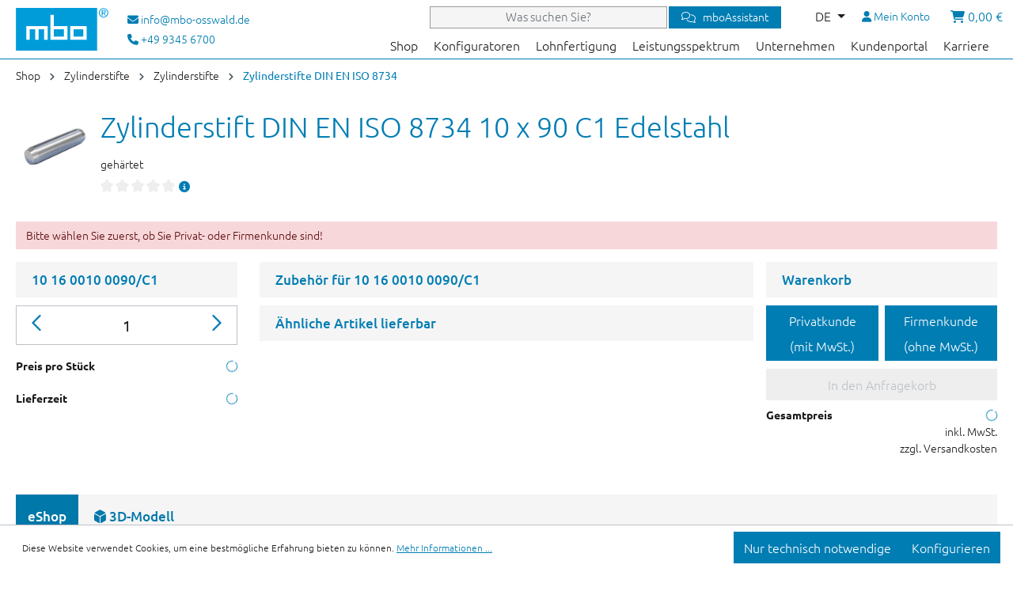

--- FILE ---
content_type: text/html; charset=UTF-8
request_url: https://www.mbo-osswald.de/shop/zylinderstift-din-en-iso-8734-10-x-90-c1-edelstahl-blank-oberflaechenrauheit-ra-0-8-m
body_size: 23049
content:

<!DOCTYPE html>

<html lang="de-DE"
      itemscope="itemscope"
      itemtype="https://schema.org/WebPage">

                            
    <head>
                                    <meta charset="utf-8">
            
                            <meta name="viewport"
                      content="width=device-width, initial-scale=1, shrink-to-fit=no">
            
                            <meta name="author"
                      content=""/>
                <meta name="robots"
                      content="index,follow"/>
                <meta name="revisit-after"
                      content="15 days"/>
                <meta name="keywords"
                      content=""/>
                <meta name="description"
                      content="Zylinderstift DIN EN ISO 8734 10 x 90 C1 aus Edelstahl schnell und günstig direkt ab Lager."/>
            
            

    <meta property="og:type"
          content="product"/>
    <meta property="og:site_name"
          content="mbo Oßwald GmbH &amp; Co KG"/>
    <meta property="og:url"
          content="https://www.mbo-osswald.de/shop/zylinderstift-din-en-iso-8734-10-x-90-c1-edelstahl-blank-oberflaechenrauheit-ra-0-8-m"/>
    <meta property="og:title"
          content="Zylinderstift DIN EN ISO 8734 10 x 90 C1 Edelstahl"/>

    <meta property="og:description"
          content="Zylinderstift DIN EN ISO 8734 10 x 90 C1 aus Edelstahl schnell und günstig direkt ab Lager."/>
    <meta property="og:image"
          content="https://www.mbo-osswald.de/media/3b/f4/38/1604483219/zylinderstift.png?ts=1605177821"/>

        <meta property="product:price"
          content="0,00 €"/>
    <meta property="product:product_link"
          content="https://www.mbo-osswald.de/shop/zylinderstift-din-en-iso-8734-10-x-90-c1-edelstahl-blank-oberflaechenrauheit-ra-0-8-m"/>

    <meta name="twitter:card"
          content="product"/>
    <meta name="twitter:site"
          content="mbo Oßwald GmbH &amp; Co KG"/>
    <meta name="twitter:title"
          content="Zylinderstift DIN EN ISO 8734 10 x 90 C1 Edelstahl"/>
    <meta name="twitter:description"
          content="Zylinderstift DIN EN ISO 8734 10 x 90 C1 aus Edelstahl schnell und günstig direkt ab Lager."/>
    <meta name="twitter:image"
          content="https://www.mbo-osswald.de/media/3b/f4/38/1604483219/zylinderstift.png?ts=1605177821"/>

                            <meta itemprop="copyrightHolder"
                      content="mbo Oßwald GmbH &amp; Co KG"/>
                <meta itemprop="copyrightYear"
                      content=""/>
                <meta itemprop="isFamilyFriendly"
                      content="false"/>
                <meta itemprop="image"
                      content="https://www.mbo-osswald.de/media/f9/21/39/1588748424/mbo-logo.svg?ts=1588748424"/>
            
                                                <link rel="alternate" hreflang="x-default" href="https://www.mbo-osswald.de/shop/zylinderstift-din-en-iso-8734-10-x-90-c1-edelstahl-blank-oberflaechenrauheit-ra-0-8-m" />
                                    <link rel="alternate" hreflang="de-DE" href="https://www.mbo-osswald.de/shop/zylinderstift-din-en-iso-8734-10-x-90-c1-edelstahl-blank-oberflaechenrauheit-ra-0-8-m" />
                                    <link rel="alternate" hreflang="fr-FR" href="https://www.mbo-osswald.de/fr/shop/goupille-cylindrique-din-en-iso-8734-10-x-90-c1-acier-inoxydable-acier-clair-rugosite-de-surface-ra-0-8-m" />
                                    <link rel="alternate" hreflang="en-GB" href="https://www.mbo-osswald.de/en/shop/parallel-pin-din-en-iso-8734-10-x-90-c1-stainless-steel-bright-surface-roughness-ra-0-8-m" />
                                    <link rel="alternate" hreflang="it-IT" href="https://www.mbo-osswald.de/it/shop/spina-cilindricha-din-en-iso-8734-10-x-90-c1-acciaio-inox-lucida-ruvidita-superficiale-ra-0-8-m" />
                                    <link rel="alternate" hreflang="es-ES" href="https://www.mbo-osswald.de/es/shop/pasador-cilindrico-din-en-iso-8734-10-x-90-c1-acero-inoxidable-brillante-rugosidad-de-la-superficie-ra-0-8-m" />
                                    
                    <link rel="shortcut icon"
                  href="https://www.mbo-osswald.de/media/2c/43/ba/1625816258/favicon.ico?ts=1625816258">
        
                    <link rel="apple-touch-icon"
                  sizes="180x180"
                  href="">
        
                    <link rel="icon"
                  sizes="192x192"
                  href="">
            <meta name="theme-color"
                  content="#009de0"/>
        
        
                    <title itemprop="name">Zylinderstift DIN EN ISO 8734 10 x 90 C1 Edelstahl</title>
        
                    
                                                    <link rel="stylesheet"
                      href="https://www.mbo-osswald.de/theme/d6196327e65435c8a51349606d44cb3f/css/all.css?1762334198">
                                    
                        <script>
        window.features = {"V6_5_0_0":true,"v6.5.0.0":true,"V6_6_0_0":true,"v6.6.0.0":true,"V6_7_0_0":false,"v6.7.0.0":false,"DISABLE_VUE_COMPAT":false,"disable.vue.compat":false,"ACCESSIBILITY_TWEAKS":false,"accessibility.tweaks":false,"ADMIN_VITE":false,"admin.vite":false};
    </script>
        
                                            
            <script>
            window.dataLayer = window.dataLayer || [];
            function gtag() { dataLayer.push(arguments); }

            (() => {
                const analyticsStorageEnabled = document.cookie.split(';').some((item) => item.trim().includes('google-analytics-enabled=1'));
                const adsEnabled = document.cookie.split(';').some((item) => item.trim().includes('google-ads-enabled=1'));

                // Always set a default consent for consent mode v2
                gtag('consent', 'default', {
                    'ad_user_data': adsEnabled ? 'granted' : 'denied',
                    'ad_storage': adsEnabled ? 'granted' : 'denied',
                    'ad_personalization': adsEnabled ? 'granted' : 'denied',
                    'analytics_storage': analyticsStorageEnabled ? 'granted' : 'denied'
                });
            })();
        </script>
            
                            

                    <script>
              var shopLang = 'de-DE';
              var langId = '2fbb5fe2e29a4d70aa5854ce7ce3e20b';
            </script>
        
                                    <script>
                    window.useDefaultCookieConsent = true;
                </script>
                    
                                <script>
              window.activeNavigationId = 'ced7928e0e6b43e9a98432d881ced6e2';
              window.router = {
                'frontend.cart.offcanvas': '/checkout/offcanvas',
                'frontend.cookie.offcanvas': '/cookie/offcanvas',
                'frontend.checkout.finish.page': '/checkout/finish',
                'frontend.checkout.info': '/widgets/checkout/info',
                'frontend.menu.offcanvas': '/widgets/menu/offcanvas',
                'frontend.cms.page': '/widgets/cms',
                'frontend.cms.navigation.page': '/widgets/cms/navigation',
                'frontend.account.addressbook': '/widgets/account/address-book',
                'frontend.country.country-data': '/country/country-state-data',
                'frontend.app-system.generate-token': '/app-system/Placeholder/generate-token',
              };
              window.salesChannelId = 'a9973c38569a426daa54c0a389da8e01';
            </script>
        
                                <script>
                
                window.breakpoints = {"xs":0,"sm":576,"md":768,"lg":992,"xl":1200,"xxl":1400};
            </script>
        
        
                        
                            <script>
              window.themeAssetsPublicPath = 'https://www.mbo-osswald.de/theme/bdb47371e7c14dc28789c972f882ee16/assets/';
            </script>
        
                                                    <script>
                  window.themeJsPublicPath = 'https://www.mbo-osswald.de/theme/d6196327e65435c8a51349606d44cb3f/js/';
                </script>
                                <script type="text/javascript" src="https://www.mbo-osswald.de/theme/d6196327e65435c8a51349606d44cb3f/js/storefront/storefront.js?1762334198" defer></script>
                                <script type="text/javascript" src="https://www.mbo-osswald.de/theme/d6196327e65435c8a51349606d44cb3f/js/swag-pay-pal/swag-pay-pal.js?1762334198" defer></script>
                                <script type="text/javascript" src="https://www.mbo-osswald.de/theme/d6196327e65435c8a51349606d44cb3f/js/mbo-configurator/mbo-configurator.js?1762334198" defer></script>
                                <script type="text/javascript" src="https://www.mbo-osswald.de/theme/d6196327e65435c8a51349606d44cb3f/js/devert-tax-switch/devert-tax-switch.js?1762334198" defer></script>
                                <script type="text/javascript" src="https://www.mbo-osswald.de/theme/d6196327e65435c8a51349606d44cb3f/js/mbo-assistant/mbo-assistant.js?1762334198" defer></script>
                                <script type="text/javascript" src="https://www.mbo-osswald.de/theme/d6196327e65435c8a51349606d44cb3f/js/mbo-theme/mbo-theme.js?1762334198" defer></script>
                                                    
    </head>

    <body class="is-ctl-mboproducts is-act-mboproductpage">
                        <noscript class="noscript-main">
                
    <div role="alert"
                  class="alert alert-info alert-has-icon">
                                                                                        <span class="icon icon-info">
                        <svg xmlns="http://www.w3.org/2000/svg" xmlns:xlink="http://www.w3.org/1999/xlink" width="24" height="24" viewBox="0 0 24 24"><defs><path d="M12 7c.5523 0 1 .4477 1 1s-.4477 1-1 1-1-.4477-1-1 .4477-1 1-1zm1 9c0 .5523-.4477 1-1 1s-1-.4477-1-1v-5c0-.5523.4477-1 1-1s1 .4477 1 1v5zm11-4c0 6.6274-5.3726 12-12 12S0 18.6274 0 12 5.3726 0 12 0s12 5.3726 12 12zM12 2C6.4772 2 2 6.4772 2 12s4.4772 10 10 10 10-4.4772 10-10S17.5228 2 12 2z" id="icons-default-info" /></defs><use xlink:href="#icons-default-info" fill="#758CA3" fill-rule="evenodd" /></svg>
        </span>                                                    
                                    
                    <div class="alert-content-container">
                                                    
                                                        <div class="alert-content">                                                    Um unseren Shop in vollem Umfang nutzen zu können, empfehlen wir Ihnen Javascript in Ihrem Browser zu aktivieren.
                                                                </div>                
                                                                </div>
            </div>
            </noscript>
        
                    <header class="header-main">
                                    <div class="container">
                                        
    
        <div class="row justify-content-between header-row">
                            <div class="col-auto d-flex align-items-center pe-1">
                    
    <a href="/"><img src="https://www.mbo-osswald.de/media/f9/21/39/1588748424/mbo-logo.svg?ts=1588748424"
         alt="Zur Startseite gehen" width="117" height="54"
                     class="img-fluid abc header-logo-main-img"/></a>
                </div>
            



                <div class="col-auto align-self-center d-none d-xl-flex">
                    <div class="contact-container">
                        <div class="mb-1">
                            <a class="d-flex align-items-center" href="https://www.mbo-osswald.de/kontaktformular/" title="general.mailContact">
                                <i class="fas fa-envelope"></i>&nbsp;<span class="d-none d-lg-block">info@mbo-osswald.de</span>
                            </a>
                        </div>
                        <div class="d-none d-lg-block">
                            <a href="callto:+49 9345 6700" title="general.phoneContact"><i class="fas fa-phone"></i> +49 9345 6700</a>
                        </div>
                    </div>
                </div>

            <div class="col position-static">
            <div class="row">

           
                            <div class="col-12 position-static header-actions-col px-0">
                    <div class="row justify-content-end align-items-center g-0">
                        <div class="col-12 col-md position-static">
                            


    <script>
        var langId = '2fbb5fe2e29a4d70aa5854ce7ce3e20b';
    </script>

    <div class="top-search-bar">
    <form action="#" method="post" class="main-search--form">

        
        <div class="toggle-search-container">

            <span class="fa-regular fa-spinner fa-spin-pulse search-loading"></span>
        </div>


        <div class="close-search-container">

            <span class="fa-regular fa-xmark search-close"></span>
        </div>


        <input name="sstring" class="main-search--field" autocomplete="off" autocapitalize="off" aria-label="Was suchen Sie?" placeholder="Was suchen Sie?" maxlength="100"/>
                <div class="mbo-assistant-trigger"
             data-mbo-assistant-offcanvas
             title="Ich beantworte Ihnen Fragen zu mbo Oßwald und unseren Produkten.">
                                            <span>
                                                <i class="fa-light fa-comments"></i><span class="mbo-assistant-trigger-text">&nbsp;&nbsp; mboAssistant</span>
                                            </span>
        </div>
                <button type="submit" class="main-search--button" title="Suchen" aria-hidden="true">


            <i class="icon--search"></i>

            <span class="main-search--text"></span>

        </button>

        <div class="form--ajax-loader">&nbsp;</div>

    </form>


    <div class="main-search--results" style="display: none"></div>

    </div>

                        </div>
                                                <div class="col-auto me-2">
                                            
            <div class="top-bar-nav-item top-bar-language">
                            <form method="post"
                      action="/checkout/language"
                      class="language-form"
                      data-form-auto-submit="true">


                                                                                            
                                                <div class="languages-menu dropdown">
                            <button class="btn dropdown-toggle top-bar-nav-btn"
                                    type="button"
                                    id="languagesDropdown-top-bar"
                                    data-bs-toggle="dropdown"
                                    aria-haspopup="true"
                                    aria-expanded="false">

                                <span class="top-bar-nav-text">DE</span>
                            </button>

                                                            <div class="top-bar-list dropdown-menu dropdown-menu-right"
                                     aria-labelledby="languagesDropdown-top-bar">
                                                                                                                    <div class="top-bar-list-item dropdown-item item-checked"
                                             title="">

                                                                                                                                                                                            
                                                <label class="top-bar-list-label"
                                                       for="top-bar-2fbb5fe2e29a4d70aa5854ce7ce3e20b">
                                                    <input id="top-bar-2fbb5fe2e29a4d70aa5854ce7ce3e20b"
                                                           class="top-bar-list-radio"
                                                           value="2fbb5fe2e29a4d70aa5854ce7ce3e20b"
                                                           name="languageId"
                                                           type="radio"
                                                             checked>
                                                    <div class="top-bar-list-icon language-flag country-de language-de"></div>
                                                    Deutsch
                                                </label>
                                                                                    </div>
                                                                                                                                                            <div class="top-bar-list-item dropdown-item"
                                             title="">

                                                                                                                                                                                            
                                                <label class="top-bar-list-label"
                                                       for="top-bar-50c83d874c094c7d8661346a700eb27d">
                                                    <input id="top-bar-50c83d874c094c7d8661346a700eb27d"
                                                           class="top-bar-list-radio"
                                                           value="50c83d874c094c7d8661346a700eb27d"
                                                           name="languageId"
                                                           type="radio"
                                                            >
                                                    <div class="top-bar-list-icon language-flag country-en language-gb"></div>
                                                    English
                                                </label>
                                                                                    </div>
                                                                                                                                                            <div class="top-bar-list-item dropdown-item"
                                             title="">

                                                                                                                                                                                            
                                                <label class="top-bar-list-label"
                                                       for="top-bar-879f63098a7b42e280ff4965ab1fac52">
                                                    <input id="top-bar-879f63098a7b42e280ff4965ab1fac52"
                                                           class="top-bar-list-radio"
                                                           value="879f63098a7b42e280ff4965ab1fac52"
                                                           name="languageId"
                                                           type="radio"
                                                            >
                                                    <div class="top-bar-list-icon language-flag country-es language-es"></div>
                                                    Español
                                                </label>
                                                                                    </div>
                                                                                                                                                            <div class="top-bar-list-item dropdown-item"
                                             title="">

                                                                                                                                                                                            
                                                <label class="top-bar-list-label"
                                                       for="top-bar-4e568a0e0a5249dc9bbf791954857779">
                                                    <input id="top-bar-4e568a0e0a5249dc9bbf791954857779"
                                                           class="top-bar-list-radio"
                                                           value="4e568a0e0a5249dc9bbf791954857779"
                                                           name="languageId"
                                                           type="radio"
                                                            >
                                                    <div class="top-bar-list-icon language-flag country-fr language-fr"></div>
                                                    Français
                                                </label>
                                                                                    </div>
                                                                                                                                                            <div class="top-bar-list-item dropdown-item"
                                             title="">

                                                                                                                                                                                            
                                                <label class="top-bar-list-label"
                                                       for="top-bar-5acf5703c70c4e9e92715f789000f55d">
                                                    <input id="top-bar-5acf5703c70c4e9e92715f789000f55d"
                                                           class="top-bar-list-radio"
                                                           value="5acf5703c70c4e9e92715f789000f55d"
                                                           name="languageId"
                                                           type="radio"
                                                            >
                                                    <div class="top-bar-list-icon language-flag country-it language-it"></div>
                                                    Italiano
                                                </label>
                                                                                    </div>
                                                                                                                                                                                        </div>
                                                    </div>
                        <input name="redirectTo" type="hidden" value="frontend.mbo.product.detail"/>


                        <input name="redirectQuery" type="hidden" value="">
                        <input name="redirectParameters[default]" type="hidden" value="{&quot;id&quot;:&quot;74be6fec80cc44438fb3b70f2cbd4d06&quot;}">

                        
                                                            </form>
                    </div>
                            </div>
                                                                            <div class="col-auto order-last d-lg-none d-print-none">
                                <div class="menu-button">
                                                                            <button class="btn nav-main-toggle-btn header-actions-btn"
                                                type="button"
                                                data-off-canvas-menu="true"
                                                aria-label="Menü">
                                                                                            <span class="icon icon-stack">
                        <svg xmlns="http://www.w3.org/2000/svg" xmlns:xlink="http://www.w3.org/1999/xlink" width="24" height="24" viewBox="0 0 24 24"><defs><path d="M3 13c-.5523 0-1-.4477-1-1s.4477-1 1-1h18c.5523 0 1 .4477 1 1s-.4477 1-1 1H3zm0-7c-.5523 0-1-.4477-1-1s.4477-1 1-1h18c.5523 0 1 .4477 1 1s-.4477 1-1 1H3zm0 14c-.5523 0-1-.4477-1-1s.4477-1 1-1h18c.5523 0 1 .4477 1 1s-.4477 1-1 1H3z" id="icons-default-stack" /></defs><use xlink:href="#icons-default-stack" fill="#758CA3" fill-rule="evenodd" /></svg>
        </span>                                                                                    </button>
                                                                    </div>
                            </div>
                        
                                                    <div class="col-auto d-none d-print-none">
                                <div class="search-toggle">
                                    <button class="btn header-actions-btn search-toggle-btn js-search-toggle-btn collapsed"
                                            type="button"
                                            data-bs-toggle="collapse"
                                            data-bs-target="#searchCollapse"
                                            aria-expanded="false"
                                            aria-controls="searchCollapse"
                                            aria-label="Suchen">
                                        <span class="icon icon-search">
                        <svg xmlns="http://www.w3.org/2000/svg" xmlns:xlink="http://www.w3.org/1999/xlink" width="24" height="24" viewBox="0 0 24 24"><defs><path d="M10.0944 16.3199 4.707 21.707c-.3905.3905-1.0237.3905-1.4142 0-.3905-.3905-.3905-1.0237 0-1.4142L8.68 14.9056C7.6271 13.551 7 11.8487 7 10c0-4.4183 3.5817-8 8-8s8 3.5817 8 8-3.5817 8-8 8c-1.8487 0-3.551-.627-4.9056-1.6801zM15 16c3.3137 0 6-2.6863 6-6s-2.6863-6-6-6-6 2.6863-6 6 2.6863 6 6 6z" id="icons-default-search" /></defs><use xlink:href="#icons-default-search" fill="#758CA3" fill-rule="evenodd" /></svg>
        </span>                                    </button>
                                </div>
                            </div>
                        
                                                                            <div class="col-auto d-print-none">
                                <div class="account-menu">
                                        <div class="dropdown">
                    <button class="btn account-menu-btn header-actions-btn"
                    type="button"
                    id="accountWidget"
                    data-off-canvas-account-menu="true"
                    data-bs-toggle="dropdown"
                    aria-haspopup="true"
                    aria-expanded="false"
                    aria-label="Mein Konto">
                <i class="fas fa-user"></i> <span class="d-none d-sm-inline">Mein Konto</span>
            </button>
        
                    <div class="dropdown-menu dropdown-menu-right account-menu-dropdown js-account-menu-dropdown"
                 aria-labelledby="accountWidget">
                

        
            <div class="offcanvas-header">
                            <button class="btn btn-light offcanvas-close js-offcanvas-close">
                                            <span class="icon icon-x icon-sm">
                        <svg xmlns="http://www.w3.org/2000/svg" xmlns:xlink="http://www.w3.org/1999/xlink" width="24" height="24" viewBox="0 0 24 24"><defs><path d="m10.5858 12-7.293-7.2929c-.3904-.3905-.3904-1.0237 0-1.4142.3906-.3905 1.0238-.3905 1.4143 0L12 10.5858l7.2929-7.293c.3905-.3904 1.0237-.3904 1.4142 0 .3905.3906.3905 1.0238 0 1.4143L13.4142 12l7.293 7.2929c.3904.3905.3904 1.0237 0 1.4142-.3906.3905-1.0238.3905-1.4143 0L12 13.4142l-7.2929 7.293c-.3905.3904-1.0237.3904-1.4142 0-.3905-.3906-.3905-1.0238 0-1.4143L10.5858 12z" id="icons-default-x" /></defs><use xlink:href="#icons-default-x" fill="#758CA3" fill-rule="evenodd" /></svg>
        </span>                    
                                            Menü schließen
                                    </button>
                    </div>
    
            <div class="offcanvas-body">
                <div class="account-menu">
                                    <div class="dropdown-header account-menu-header">
                    Mein Konto
                </div>
                    
                                    <div class="account-menu-login">
                                            <a href="/account/login"
                           title="Anmelden"
                           class="btn btn-primary account-menu-login-button">
                            Anmelden
                        </a>
                    
                                            <div class="account-menu-register">
                            oder <a href="/account/login"
                                                                            title="Registrieren">registrieren</a>
                        </div>
                                    </div>
                    
                    <div class="account-menu-links">
                    <div class="header-account-menu">
        <div class="card account-menu-inner">
            
                                                <div class="list-group list-group-flush account-aside-list-group">
                                                                                        <a href="/account"
                                   title="Übersicht"
                                   class="list-group-item list-group-item-action account-aside-item">
                                    Übersicht
                                </a>
                            
                                                            <a href="/account/profile"
                                   title="Persönliches Profil"
                                   class="list-group-item list-group-item-action account-aside-item">
                                    Persönliches Profil
                                </a>
                            
                                                            <a href="/account/address"
                                   title="Adressen"
                                   class="list-group-item list-group-item-action account-aside-item">
                                    Adressen
                                </a>
                            
                                                            <a href="/account/payment"
                                   title="Zahlungsarten"
                                   class="list-group-item list-group-item-action account-aside-item">
                                    Zahlungsarten
                                </a>
                            
                            
            <a href="/account/order"
       title="Bestellungen / Anfragen"
       class="list-group-item list-group-item-action account-aside-item">
        Bestellungen / Anfragen
    </a>
    
                        

                        </div>
                            
                                                </div>
    </div>
            </div>
            </div>
        </div>
                </div>
            </div>
                                </div>
                            </div>
                        
                                                    <div class="col-auto d-print-none">
                                <div class="header-cart"
                                     data-off-canvas-cart="true">
                                    <a class="btn header-cart-btn header-actions-btn"
                                       href="/checkout/cart"
                                       data-cart-widget="true"
                                       title="Warenkorb"
                                       aria-label="Warenkorb">
                                            <span class="header-cart-icon">
        <i class="fas fa-shopping-cart"></i>
    </span>
        <span class="header-cart-total">


                      0,00 €
             
    </span>
                                    </a>
                                </div>
                            </div>
                                                                    </div>
                </div>
                            <div class="col-12">

                
                    <div class="nav-main">
                                                                
    <div class="main-navigation"
         id="mainNavigation"
         data-flyout-menu="true">
                    <div class="container pe-0">

                                    <nav class="nav justify-content-end main-navigation-menu"
                        itemscope="itemscope"
                        itemtype="http://schema.org/SiteNavigationElement">


                                                                                    <div class="nav-link main-navigation-link" href="https://www.mbo-osswald.de/shop/" itemprop="url" data-flyout-menu-trigger="761ac0c23c2745e4812a00575ea9ff3e" title="Shop">
    <div class="main-navigation-link-text">
        <span itemprop="name">Shop</span>
    </div>
</div>                                <div class="nav-link main-navigation-link" href="https://www.mbo-osswald.de/konfiguratoren/" itemprop="url" data-flyout-menu-trigger="e6c3fa253b084bb9b68123bb313b746f" title="Konfiguratoren">
    <div class="main-navigation-link-text">
        <span itemprop="name">Konfiguratoren</span>
    </div>
</div>                                <a class="nav-link main-navigation-link" href="https://www.mbo-osswald.de/lohnfertigung/" itemprop="url"  title="Lohnfertigung">
    <div class="main-navigation-link-text">
        <span itemprop="name">Lohnfertigung</span>
    </div>
</a>                                <a class="nav-link main-navigation-link" href="https://www.mbo-osswald.de/leistungsspektrum/" itemprop="url"  title="Leistungsspektrum">
    <div class="main-navigation-link-text">
        <span itemprop="name">Leistungsspektrum</span>
    </div>
</a>                                <a class="nav-link main-navigation-link" href="/#unternehmen" itemprop="url"  title="Unternehmen">
    <div class="main-navigation-link-text">
        <span itemprop="name">Unternehmen</span>
    </div>
</a>                                <a class="nav-link main-navigation-link" href="/portal/" itemprop="url"  title="Kundenportal">
    <div class="main-navigation-link-text">
        <span itemprop="name">Kundenportal</span>
    </div>
</a>                                <a class="nav-link main-navigation-link" href="https://www.mbo-osswald.de/karriere/" itemprop="url"  title="Karriere">
    <div class="main-navigation-link-text">
        <span itemprop="name">Karriere</span>
    </div>
</a>                                            </nav>
                            </div>
        
                                                                                                                                                                                                                                                                                                            
                                                <div class="navigation-flyouts">
                                                                                                                                                                                                                                <div class="navigation-flyout"
                                             data-flyout-menu-id="761ac0c23c2745e4812a00575ea9ff3e">
                                            <div class="container">
                                                <div class="row">
                                                    <div class="col-9 menu-left">
                                                                                                                                        <div class="row navigation-flyout-bar">
                            <div class="col">
                    <div class="navigation-flyout-category-link">
                                                <div class="menu-category-title">Shop</div>
                                                                                                                                   </div>
                </div>
            
                            <div class="col-auto">
                    <div class="navigation-flyout-close js-close-flyout-menu">
                                                                                    <span class="icon icon-x">
                        <svg xmlns="http://www.w3.org/2000/svg" xmlns:xlink="http://www.w3.org/1999/xlink" width="24" height="24" viewBox="0 0 24 24"><use xlink:href="#icons-default-x" fill="#758CA3" fill-rule="evenodd" /></svg>
        </span>                                                                        </div>
                </div>
                    </div>
    
            <div class="row navigation-flyout-content">
                            <div class="col">
                    <div class="navigation-flyout-categories">
                                                                    
                    
    <ul class="navigation-flyout-categories is-level-0"  itemscope="itemscope"
        itemtype="http://schema.org/SiteNavigationElement">
                                    <li class="navigation-flyout-col">
                                                <a data-id="0b2a1280381948e9b94b2a5f647f6346" class="nav-item nav-link navigation-flyout-link is-level-0"
                               href="https://www.mbo-osswald.de/shop/gabelkoepfe-gabelgelenke/"
                               itemprop="url"
                               title="Gabelköpfe / Gabelgelenke">
                                <span itemprop="name">Gabelköpfe / Gabelgelenke</span>
                            </a>
                                    </li>
                                                            <li class="navigation-flyout-col">
                                                <a data-id="ad40cdec653b4033b4d1c3202f02b2b9" class="nav-item nav-link navigation-flyout-link is-level-0"
                               href="https://www.mbo-osswald.de/shop/bolzen-passend-fuer-gabelkoepfe/"
                               itemprop="url"
                               title="Bolzen (passend für Gabelköpfe)">
                                <span itemprop="name">Bolzen (passend für Gabelköpfe)</span>
                            </a>
                                    </li>
                                                            <li class="navigation-flyout-col">
                                                <a data-id="2915a394cb0941dbaf3b19f3d9144f1c" class="nav-item nav-link navigation-flyout-link is-level-0"
                               href="https://www.mbo-osswald.de/shop/winkelgelenke-kugelpfannen-kugelzapfen-axialgelenke/"
                               itemprop="url"
                               title="Winkelgelenke / Kugelpfannen / Kugelzapfen / Axialgelenke">
                                <span itemprop="name">Winkelgelenke / Kugelpfannen / Kugelzapfen / Axialgelenke</span>
                            </a>
                                    </li>
                                                            <li class="navigation-flyout-col">
                                                <a data-id="11aebf9984544fd288d22faf8369df43" class="nav-item nav-link navigation-flyout-link is-level-0"
                               href="https://www.mbo-osswald.de/shop/gelenkkoepfe-gelenklager/"
                               itemprop="url"
                               title="Gelenkköpfe / Gelenklager">
                                <span itemprop="name">Gelenkköpfe / Gelenklager</span>
                            </a>
                                    </li>
                                                            <li class="navigation-flyout-col">
                                                <a data-id="776b81e1a5dd456c8ad58d12133c494a" class="nav-item nav-link navigation-flyout-link is-level-0"
                               href="https://www.mbo-osswald.de/shop/sicherungselemente/"
                               itemprop="url"
                               title="Sicherungselemente">
                                <span itemprop="name">Sicherungselemente</span>
                            </a>
                                    </li>
                                                            <li class="navigation-flyout-col">
                                                <a data-id="9939af4dba324a3ba817b6867299228a" class="nav-item nav-link navigation-flyout-link is-level-0"
                               href="https://www.mbo-osswald.de/shop/gelenkaugen/"
                               itemprop="url"
                               title="Gelenkaugen">
                                <span itemprop="name">Gelenkaugen</span>
                            </a>
                                    </li>
                                                            <li class="navigation-flyout-col">
                                                <a data-id="36b83b7a03054b248cb05b1147afb691" class="nav-item nav-link navigation-flyout-link is-level-0"
                               href="https://www.mbo-osswald.de/shop/augenschrauben/"
                               itemprop="url"
                               title="Augenschrauben">
                                <span itemprop="name">Augenschrauben</span>
                            </a>
                                    </li>
                                                            <li class="navigation-flyout-col">
                                                <a data-id="8d133693fced4cd8892e173721bab575" class="nav-item nav-link navigation-flyout-link is-level-0"
                               href="https://www.mbo-osswald.de/shop/wellengelenke/"
                               itemprop="url"
                               title="Wellengelenke">
                                <span itemprop="name">Wellengelenke</span>
                            </a>
                                    </li>
                                                            <li class="navigation-flyout-col">
                                                <a data-id="4d159a477c5443bab2d9b52e48476b62" class="nav-item nav-link navigation-flyout-link is-level-0"
                               href="https://www.mbo-osswald.de/shop/passfedern/"
                               itemprop="url"
                               title="Paßfedern">
                                <span itemprop="name">Paßfedern</span>
                            </a>
                                    </li>
                                                            <li class="navigation-flyout-col">
                                                <a data-id="d2a7f4adc3b647eeb7eab115d8a28789" class="nav-item nav-link navigation-flyout-link is-level-0"
                               href="https://www.mbo-osswald.de/shop/achshalter/"
                               itemprop="url"
                               title="Achshalter">
                                <span itemprop="name">Achshalter</span>
                            </a>
                                    </li>
                                                            <li class="navigation-flyout-col">
                                                <a data-id="948816fd229b4d17b0b25312b64faefc" class="nav-item nav-link navigation-flyout-link is-level-0"
                               href="https://www.mbo-osswald.de/shop/stellringe/"
                               itemprop="url"
                               title="Stellringe">
                                <span itemprop="name">Stellringe</span>
                            </a>
                                    </li>
                                                            <li class="navigation-flyout-col">
                                                <a data-id="e479666e51e04b0492f08c8a46af3e4c" class="nav-item nav-link navigation-flyout-link is-level-0"
                               href="https://www.mbo-osswald.de/shop/nasenkeile/"
                               itemprop="url"
                               title="Nasenkeile">
                                <span itemprop="name">Nasenkeile</span>
                            </a>
                                    </li>
                                                            <li class="navigation-flyout-col">
                                                <a data-id="8db913306de94b06be2e89b0df12b12a" class="nav-item nav-link navigation-flyout-link is-level-0"
                               href="https://www.mbo-osswald.de/shop/scheibenfedern/"
                               itemprop="url"
                               title="Scheibenfedern">
                                <span itemprop="name">Scheibenfedern</span>
                            </a>
                                    </li>
                                                            <li class="navigation-flyout-col">
                                                <a data-id="20ac105a6c4b485da74ffcb8187c461a" class="nav-item nav-link navigation-flyout-link is-level-0"
                               href="https://www.mbo-osswald.de/shop/muttern-fuer-t-nuten/"
                               itemprop="url"
                               title="Muttern für T-Nuten">
                                <span itemprop="name">Muttern für T-Nuten</span>
                            </a>
                                    </li>
                                                            <li class="navigation-flyout-col">
                                                <a data-id="a0af147cf8ed4201b8c74bc36499458c" class="nav-item nav-link navigation-flyout-link is-level-0"
                               href="https://www.mbo-osswald.de/shop/zubehoer/"
                               itemprop="url"
                               title="Zubehör">
                                <span itemprop="name">Zubehör</span>
                            </a>
                                    </li>
                                                            <li class="navigation-flyout-col">
                                                <a data-id="d07851bb4de547c0b3e5e96196e258ff" class="nav-item nav-link navigation-flyout-link is-level-0"
                               href="https://www.mbo-osswald.de/shop/tangentkeile/"
                               itemprop="url"
                               title="Tangentkeile">
                                <span itemprop="name">Tangentkeile</span>
                            </a>
                                    </li>
                                                            <li class="navigation-flyout-col">
                                                <a data-id="3208099516494bc5b6de884928fbc2e0" class="nav-item nav-link navigation-flyout-link is-level-0"
                               href="https://www.mbo-osswald.de/shop/zylinderstifte/"
                               itemprop="url"
                               title="Zylinderstifte">
                                <span itemprop="name">Zylinderstifte</span>
                            </a>
                                    </li>
                                                            <li class="navigation-flyout-col">
                                                <a data-id="3182c0d6c5f04bf5985ac76d9a3e2b72" class="nav-item nav-link navigation-flyout-link is-level-0"
                               href="https://www.mbo-osswald.de/shop/keilstaehle/"
                               itemprop="url"
                               title="Keilstähle">
                                <span itemprop="name">Keilstähle</span>
                            </a>
                                    </li>
                                                            <li class="navigation-flyout-col">
                                                <a data-id="9315587ffa514d0fbe5e1f80181bf1c9" class="nav-item nav-link navigation-flyout-link is-level-0"
                               href="https://www.mbo-osswald.de/shop/montagewerkzeuge/"
                               itemprop="url"
                               title="Montagewerkzeuge">
                                <span itemprop="name">Montagewerkzeuge</span>
                            </a>
                                    </li>
                                                            <li class="navigation-flyout-col">
                                                <a data-id="5d5040886251410484536119e5a84893" class="nav-item nav-link navigation-flyout-link is-level-0"
                               href="/lohnfertigung/"
                               itemprop="url"
                               title="Lohnfertigung">
                                <span itemprop="name">Lohnfertigung</span>
                            </a>
                                    </li>
                                    </ul>
                                            </div>
                </div>
            
                                                </div>
                                                                                                                </div>
                                                    <div class="col-3 menu-right">
                                                                                                                                                                                                                                                                                                                                                                                                                                                                                                                                                                                                                                                                                                                                                                                                                                                                                                                                                                                                                                                                                                                                                                                                                                                                                                                                                                                                                                                        <div class="row menu-images" data-id="0b2a1280381948e9b94b2a5f647f6346"><div class="col-12"> <div class="menu-images-title">Gabelköpfe / Gabelgelenke</div></div>
                                                                                                                            <div class="col-4"><img class="lazy" data-src="https://www.mbo-osswald.de/thumbnail/f8/3d/0f/1643956804/gabelkopf_120x120.webp?ts=1668670560" alt="Gabelköpfe / Gabelgelenke"></div>                                                                                                                            <div class="col-4"><img class="lazy" data-src="https://www.mbo-osswald.de/thumbnail/2f/9e/66/1604061948/gabelkopf-mit-aussengewinde_120x120.webp?ts=1668670516" alt="Gabelköpfe / Gabelgelenke"></div>                                                                                                                            <div class="col-4"><img class="lazy" data-src="https://www.mbo-osswald.de/thumbnail/19/54/2f/1604061953/gabelkopfgegenstueck_120x120.webp?ts=1668670540" alt="Gabelköpfe / Gabelgelenke"></div>                                                                                                                            <div class="col-4"><img class="lazy" data-src="https://www.mbo-osswald.de/thumbnail/6d/1d/45/1604061957/gabelgelenk-afkb_120x120.webp?ts=1668670484" alt="Gabelköpfe / Gabelgelenke"></div>                                                                                                                            <div class="col-4"><img class="lazy" data-src="https://www.mbo-osswald.de/thumbnail/fd/5a/4f/1604061976/gabelgelenk-a-lose_120x120.webp?ts=1668670493" alt="Gabelköpfe / Gabelgelenke"></div>                                                                                                                            <div class="col-4"><img class="lazy" data-src="https://www.mbo-osswald.de/thumbnail/3f/d5/a6/1604061966/gabelgelenk-abs_120x120.webp?ts=1668670524" alt="Gabelköpfe / Gabelgelenke"></div>                                                            </div><div class="row menu-images" data-id="ad40cdec653b4033b4d1c3202f02b2b9"><div class="col-12"> <div class="menu-images-title">Bolzen (passend für Gabelköpfe)</div></div>
                                                                                                                            <div class="col-4"><img class="lazy" data-src="https://www.mbo-osswald.de/thumbnail/1c/74/43/1604062088/federklappbolzen_120x120.webp?ts=1668670504" alt="Bolzen (passend für Gabelköpfe)"></div>                                                                                                                            <div class="col-4"><img class="lazy" data-src="https://www.mbo-osswald.de/thumbnail/c5/61/95/1598602952/bolzen-mit-einstich-und-kopf_120x120.webp?ts=1668670396" alt="Bolzen (passend für Gabelköpfe)"></div>                                                                                                                            <div class="col-4"><img class="lazy" data-src="https://www.mbo-osswald.de/thumbnail/40/76/d2/1598602952/bolzen-mit-loch-und-kopf_120x120.webp?ts=1668670548" alt="Bolzen (passend für Gabelköpfe)"></div>                                                                                                                            <div class="col-4"><img class="lazy" data-src="https://www.mbo-osswald.de/thumbnail/07/0c/4c/1598602952/bolzen-mit-einstich-mit-kopf-din_120x120.webp?ts=1668670529" alt="Bolzen (passend für Gabelköpfe)"></div>                                                                                                                            <div class="col-4"><img class="lazy" data-src="https://www.mbo-osswald.de/thumbnail/7f/6a/f0/1598602951/bolzen-mit-einstich-ohne-kopf_120x120.webp?ts=1668670482" alt="Bolzen (passend für Gabelköpfe)"></div>                                                                                                                            <div class="col-4"><img class="lazy" data-src="https://www.mbo-osswald.de/thumbnail/03/1f/b9/1604924257/bolzen_zeichnung_120x120.webp?ts=1668670410" alt="Bolzen (passend für Gabelköpfe)"></div>                                                            </div><div class="row menu-images" data-id="2915a394cb0941dbaf3b19f3d9144f1c"><div class="col-12"> <div class="menu-images-title">Winkelgelenke / Kugelpfannen / Kugelzapfen / Axialgelenke</div></div>
                                                                                                                            <div class="col-4"><img class="lazy" data-src="https://www.mbo-osswald.de/thumbnail/80/16/55/1643957210/winkelgelenk-cs_120x120.webp?ts=1668670528" alt="Winkelgelenke / Kugelpfannen / Kugelzapfen / Axialgelenke"></div>                                                                                                                            <div class="col-4"><img class="lazy" data-src="https://www.mbo-osswald.de/thumbnail/62/d4/30/1604062043/winkelgelenk-cs-mit-dichtkappe_120x120.webp?ts=1668670569" alt="Winkelgelenke / Kugelpfannen / Kugelzapfen / Axialgelenke"></div>                                                                                                                            <div class="col-4"><img class="lazy" data-src="https://www.mbo-osswald.de/thumbnail/89/53/aa/1604062047/axialgelenk_120x120.webp?ts=1668670377" alt="Winkelgelenke / Kugelpfannen / Kugelzapfen / Axialgelenke"></div>                                                                                                                            <div class="col-4"><img class="lazy" data-src="https://www.mbo-osswald.de/thumbnail/98/46/79/1604062048/kugelzapfen-form-c_120x120.webp?ts=1668670394" alt="Winkelgelenke / Kugelpfannen / Kugelzapfen / Axialgelenke"></div>                                                                                                                            <div class="col-4"><img class="lazy" data-src="https://www.mbo-osswald.de/thumbnail/0b/80/d4/1604062050/kugelzapfen-form-b_120x120.webp?ts=1668670395" alt="Winkelgelenke / Kugelpfannen / Kugelzapfen / Axialgelenke"></div>                                                                                                                            <div class="col-4"><img class="lazy" data-src="https://www.mbo-osswald.de/thumbnail/28/d9/d3/1604062054/kugelpfanne-form-b_120x120.webp?ts=1668670518" alt="Winkelgelenke / Kugelpfannen / Kugelzapfen / Axialgelenke"></div>                                                            </div><div class="row menu-images" data-id="11aebf9984544fd288d22faf8369df43"><div class="col-12"> <div class="menu-images-title">Gelenkköpfe / Gelenklager</div></div>
                                                                                                                            <div class="col-4"><img class="lazy" data-src="https://www.mbo-osswald.de/thumbnail/bf/b5/93/1604061813/gelenkkopf-mbo-norm-52-54-56-ig_120x120.webp?ts=1668670374" alt="Gelenkköpfe / Gelenklager"></div>                                                                                                                            <div class="col-4"><img class="lazy" data-src="https://www.mbo-osswald.de/thumbnail/9d/37/c1/1604061845/gelenkkopf-mbo-norm-50-51-53-55-ag_120x120.webp?ts=1668670541" alt="Gelenkköpfe / Gelenklager"></div>                                                                                                                            <div class="col-4"><img class="lazy" data-src="https://www.mbo-osswald.de/thumbnail/64/97/15/1604061873/gelenkkopf-mbo-norm-80-84-ig_120x120.webp?ts=1668670397" alt="Gelenkköpfe / Gelenklager"></div>                                                                                                                            <div class="col-4"><img class="lazy" data-src="https://www.mbo-osswald.de/thumbnail/41/b2/95/1604061883/gelenkkopf-mbo-norm-82-ag_120x120.webp?ts=1668670553" alt="Gelenkköpfe / Gelenklager"></div>                                                                                                                            <div class="col-4"><img class="lazy" data-src="https://www.mbo-osswald.de/thumbnail/f9/a8/b1/1604061887/gelenklager-mbo-norm-73_120x120.webp?ts=1668670525" alt="Gelenkköpfe / Gelenklager"></div>                                                                                                                            <div class="col-4"><img class="lazy" data-src="https://www.mbo-osswald.de/thumbnail/1d/b0/d7/1604061897/gelenklager-mbo-norm-70-71-72_120x120.webp?ts=1668670562" alt="Gelenkköpfe / Gelenklager"></div>                                                            </div><div class="row menu-images" data-id="776b81e1a5dd456c8ad58d12133c494a"><div class="col-12"> <div class="menu-images-title">Sicherungselemente</div></div>
                                                                                                                            <div class="col-4"><img class="lazy" data-src="https://www.mbo-osswald.de/thumbnail/8d/02/25/1604062008/sl-sicherung_120x120.webp?ts=1668670449" alt="Sicherungselemente"></div>                                                                                                                            <div class="col-4"><img class="lazy" data-src="https://www.mbo-osswald.de/thumbnail/90/21/a6/1604062010/kl-sicherung_120x120.webp?ts=1668670456" alt="Sicherungselemente"></div>                                                                                                                            <div class="col-4"><img class="lazy" data-src="https://www.mbo-osswald.de/thumbnail/7c/69/17/1604062011/sicherungsscheibe-din-6799_120x120.webp?ts=1668670445" alt="Sicherungselemente"></div>                                                                                                                            <div class="col-4"><img class="lazy" data-src="https://www.mbo-osswald.de/thumbnail/d5/54/f1/1604062017/federscheibe_120x120.webp?ts=1668670400" alt="Sicherungselemente"></div>                                                                                                                            <div class="col-4"><img class="lazy" data-src="https://www.mbo-osswald.de/thumbnail/78/66/35/1604062019/federscheibe-mit-kappe_120x120.webp?ts=1668670563" alt="Sicherungselemente"></div>                                                                                                                            <div class="col-4"><img class="lazy" data-src="https://www.mbo-osswald.de/thumbnail/39/9d/2f/1604062023/duo-clip_120x120.webp?ts=1668670388" alt="Sicherungselemente"></div>                                                            </div><div class="row menu-images" data-id="9939af4dba324a3ba817b6867299228a"><div class="col-12"> <div class="menu-images-title">Gelenkaugen</div></div>
                                                                                                                            <div class="col-4"><img class="lazy" data-src="https://www.mbo-osswald.de/thumbnail/fe/b7/a9/1604061765/gelenkauge_120x120.webp?ts=1668670463" alt="Gelenkaugen"></div>                                                                                                                            <div class="col-4"><img class="lazy" data-src="https://www.mbo-osswald.de/thumbnail/61/46/ce/1604479232/gelenkauge_zeichnung_120x120.webp?ts=1668670464" alt="Gelenkaugen"></div>                                                            </div><div class="row menu-images" data-id="36b83b7a03054b248cb05b1147afb691"><div class="col-12"> <div class="menu-images-title">Augenschrauben</div></div>
                                                                                                                            <div class="col-4"><img class="lazy" data-src="https://www.mbo-osswald.de/thumbnail/bd/35/a9/1604062003/augenschraube_120x120.webp?ts=1668670429" alt="Augenschrauben"></div>                                                                                                                            <div class="col-4"><img class="lazy" data-src="https://www.mbo-osswald.de/thumbnail/ee/7e/12/1606307492/augenschraube_zeichnung_120x120.webp?ts=1668670497" alt="Augenschrauben"></div>                                                            </div><div class="row menu-images" data-id="8d133693fced4cd8892e173721bab575"><div class="col-12"> <div class="menu-images-title">Wellengelenke</div></div>
                                                                                                                            <div class="col-4"><img class="lazy" data-src="https://www.mbo-osswald.de/thumbnail/ca/5c/d8/1604061767/wellengelenk-einfach_120x120.webp?ts=1668670421" alt="Wellengelenke"></div>                                                                                                                            <div class="col-4"><img class="lazy" data-src="https://www.mbo-osswald.de/thumbnail/5a/89/59/1604061769/wellengelenk-doppelt_120x120.webp?ts=1668670433" alt="Wellengelenke"></div>                                                            </div><div class="row menu-images" data-id="4d159a477c5443bab2d9b52e48476b62"><div class="col-12"> <div class="menu-images-title">Paßfedern</div></div>
                                                                                                                            <div class="col-4"><img class="lazy" data-src="https://www.mbo-osswald.de/thumbnail/c2/4e/46/1604058608/passfeder-form-a_120x120.webp?ts=1668670418" alt="Paßfedern"></div>                                                                                                                            <div class="col-4"><img class="lazy" data-src="https://www.mbo-osswald.de/thumbnail/b1/1f/5f/1604061744/passfeder-form-b_120x120.webp?ts=1668670446" alt="Paßfedern"></div>                                                            </div><div class="row menu-images" data-id="d2a7f4adc3b647eeb7eab115d8a28789"><div class="col-12"> <div class="menu-images-title">Achshalter</div></div>
                                                                                                                            <div class="col-4"><img class="lazy" data-src="https://www.mbo-osswald.de/thumbnail/12/e8/cc/1604061808/achshalter_120x120.webp?ts=1668670461" alt="Achshalter"></div>                                                            </div><div class="row menu-images" data-id="948816fd229b4d17b0b25312b64faefc"><div class="col-12"> <div class="menu-images-title">Stellringe</div></div>
                                                                                                                            <div class="col-4"><img class="lazy" data-src="https://www.mbo-osswald.de/thumbnail/52/71/52/1604061795/stellring_120x120.webp?ts=1668670451" alt="Stellringe"></div>                                                            </div><div class="row menu-images" data-id="e479666e51e04b0492f08c8a46af3e4c"><div class="col-12"> <div class="menu-images-title">Nasenkeile</div></div>
                                                                                                                            <div class="col-4"><img class="lazy" data-src="https://www.mbo-osswald.de/thumbnail/7c/53/c3/1604926150/nasenkeil_120x120.webp?ts=1668670440" alt="Nasenkeile"></div>                                                            </div><div class="row menu-images" data-id="8db913306de94b06be2e89b0df12b12a"><div class="col-12"> <div class="menu-images-title">Scheibenfedern</div></div>
                                                                                                                            <div class="col-4"><img class="lazy" data-src="https://www.mbo-osswald.de/thumbnail/21/4c/4a/1604061810/scheibenfeder_120x120.webp?ts=1668670503" alt="Scheibenfedern"></div>                                                            </div><div class="row menu-images" data-id="20ac105a6c4b485da74ffcb8187c461a"><div class="col-12"> <div class="menu-images-title">Muttern für T-Nuten</div></div>
                                                                                                                            <div class="col-4"><img class="lazy" data-src="https://www.mbo-osswald.de/thumbnail/97/00/35/1604061805/mutter-fuer-t-nuten_120x120.webp?ts=1668670390" alt="Muttern für T-Nuten"></div>                                                            </div><div class="row menu-images" data-id="a0af147cf8ed4201b8c74bc36499458c"><div class="col-12"> <div class="menu-images-title">Zubehör</div></div>
                                                                                                                            <div class="col-4"><img class="lazy" data-src="https://www.mbo-osswald.de/thumbnail/e2/33/cd/1643957677/scheibe_120x120.webp?ts=1668670557" alt="Zubehör"></div>                                                                                                                            <div class="col-4"><img class="lazy" data-src="https://www.mbo-osswald.de/thumbnail/c4/5d/5b/1604061776/splint_120x120.webp?ts=1668670411" alt="Zubehör"></div>                                                                                                                            <div class="col-4"><img class="lazy" data-src="https://www.mbo-osswald.de/thumbnail/26/68/5f/1604061780/mutter-din-934_120x120.webp?ts=1668670544" alt="Zubehör"></div>                                                                                                                            <div class="col-4"><img class="lazy" data-src="https://www.mbo-osswald.de/thumbnail/81/c4/75/1604061784/mutter-din-439_120x120.webp?ts=1668670412" alt="Zubehör"></div>                                                                                                                            <div class="col-4"><img class="lazy" data-src="https://www.mbo-osswald.de/thumbnail/02/70/8f/1604061788/federstecker_120x120.webp?ts=1668670468" alt="Zubehör"></div>                                                            </div><div class="row menu-images" data-id="d07851bb4de547c0b3e5e96196e258ff"><div class="col-12"> <div class="menu-images-title">Tangentkeile</div></div>
                                                                                                                            <div class="col-4"><img class="lazy" data-src="https://www.mbo-osswald.de/thumbnail/2c/19/5e/1604483204/tangentkeil_120x120.webp?ts=1668670453" alt="Tangentkeile"></div>                                                            </div><div class="row menu-images" data-id="3208099516494bc5b6de884928fbc2e0"><div class="col-12"> <div class="menu-images-title">Zylinderstifte</div></div>
                                                                                                                            <div class="col-4"><img class="lazy" data-src="https://www.mbo-osswald.de/thumbnail/3b/f4/38/1604483219/zylinderstift_120x120.webp?ts=1668670549" alt="Zylinderstifte"></div>                                                                                                                            <div class="col-4"><img class="lazy" data-src="https://www.mbo-osswald.de/thumbnail/b4/f2/9a/1604483219/zylinderstift-mit-innengewinde_120x120.webp?ts=1668670574" alt="Zylinderstifte"></div>                                                            </div><div class="row menu-images" data-id="3182c0d6c5f04bf5985ac76d9a3e2b72"><div class="col-12"> <div class="menu-images-title">Keilstähle</div></div>
                                                                                                                            <div class="col-4"><img class="lazy" data-src="https://www.mbo-osswald.de/thumbnail/d0/a7/aa/1623247553/keilstahl_120x120.webp?ts=1668670420" alt="Keilstähle"></div>                                                            </div><div class="row menu-images" data-id="9315587ffa514d0fbe5e1f80181bf1c9"><div class="col-12"> <div class="menu-images-title">Montagewerkzeuge</div></div>
                                                                                                                            <div class="col-4"><img class="lazy" data-src="https://www.mbo-osswald.de/thumbnail/36/d1/5d/1604926132/montagewerkzeug-sicherungsscheibe-din-6799_120x120.webp?ts=1668670455" alt="Montagewerkzeuge"></div>                                                                                                                            <div class="col-4"><img class="lazy" data-src="https://www.mbo-osswald.de/thumbnail/13/7a/ef/1604926132/montagezange-sicherungsringe-din-471_120x120.webp?ts=1668670517" alt="Montagewerkzeuge"></div>                                                                                                                            <div class="col-4"><img class="lazy" data-src="https://www.mbo-osswald.de/thumbnail/56/34/40/1604926132/montagewerkzeug-federscheibe_120x120.webp?ts=1668670423" alt="Montagewerkzeuge"></div>                                                                                                                            <div class="col-4"><img class="lazy" data-src="https://www.mbo-osswald.de/thumbnail/26/5a/7a/1604926132/montagewerkzeug-federscheibe-mit-kappe_120x120.webp?ts=1668670376" alt="Montagewerkzeuge"></div>                                                            </div><div class="row menu-images" data-id="5d5040886251410484536119e5a84893"><div class="col-12"> <div class="menu-images-title">Lohnfertigung</div></div>
                                                                                                                            <div class="col-4"><img class="lazy" data-src="https://www.mbo-osswald.de/thumbnail/10/f5/eb/1606220134/gewindestueck_mit_sechskant_120x120.webp?ts=1668670492" alt="Lohnfertigung"></div>                                                                                                                            <div class="col-4"><img class="lazy" data-src="https://www.mbo-osswald.de/thumbnail/48/28/de/1606220260/gewindestueck-mit-schluesselflaeche_120x120.webp?ts=1668670384" alt="Lohnfertigung"></div>                                                                                                                            <div class="col-4"><img class="lazy" data-src="https://www.mbo-osswald.de/thumbnail/65/8e/2d/1606220379/schlauchadapter_120x120.webp?ts=1668670402" alt="Lohnfertigung"></div>                                                                                                                            <div class="col-4"><img class="lazy" data-src="https://www.mbo-osswald.de/thumbnail/70/ba/fc/1614068400/grundkoerper_120x120.webp?ts=1668670522" alt="Lohnfertigung"></div>                                                                                                                            <div class="col-4"><img class="lazy" data-src="https://www.mbo-osswald.de/thumbnail/71/eb/24/1606287327/augenbolzen_120x120.webp?ts=1668670570" alt="Lohnfertigung"></div>                                                                                                                            <div class="col-4"><img class="lazy" data-src="https://www.mbo-osswald.de/thumbnail/f5/ae/ef/1606287507/haltebolzen_120x120.webp?ts=1668670513" alt="Lohnfertigung"></div>                                                            </div>                                                    </div>
                                                </div>
                                            </div>
                                        </div>
                                                                                                                                                                                                                                                                                                                <div class="navigation-flyout"
                                             data-flyout-menu-id="e6c3fa253b084bb9b68123bb313b746f">
                                            <div class="container">
                                                <div class="row">
                                                    <div class="col-9 menu-left">
                                                                                                                                        <div class="row navigation-flyout-bar">
                            <div class="col">
                    <div class="navigation-flyout-category-link">
                                                <div class="menu-category-title">Konfiguratoren</div>
                                                                                                                                   </div>
                </div>
            
                            <div class="col-auto">
                    <div class="navigation-flyout-close js-close-flyout-menu">
                                                                                    <span class="icon icon-x">
                        <svg xmlns="http://www.w3.org/2000/svg" xmlns:xlink="http://www.w3.org/1999/xlink" width="24" height="24" viewBox="0 0 24 24"><use xlink:href="#icons-default-x" fill="#758CA3" fill-rule="evenodd" /></svg>
        </span>                                                                        </div>
                </div>
                    </div>
    
            <div class="row navigation-flyout-content">
                            <div class="col">
                    <div class="navigation-flyout-categories">
                                                                    
                    
    <ul class="navigation-flyout-categories is-level-0"  itemscope="itemscope"
        itemtype="http://schema.org/SiteNavigationElement">
                                    <li class="navigation-flyout-col">
                                                <a data-id="36b40e42431d4fa79ae097ebba7db45e" class="nav-item nav-link navigation-flyout-link is-level-0"
                               href="https://www.mbo-osswald.de/konfiguratoren/bolzen-nach-din-en-iso/"
                               itemprop="url"
                               title="Bolzen nach DIN / EN / ISO">
                                <span itemprop="name">Bolzen nach DIN / EN / ISO</span>
                            </a>
                                    </li>
                                                            <li class="navigation-flyout-col">
                                                <a data-id="319d12104a294d14a461e60f9bcac3de" class="nav-item nav-link navigation-flyout-link is-level-0"
                               href="/konfiguratoren/bolzen-konfigurator-mit-einstich"
                               itemprop="url"
                               title="Bolzen mit Einstich">
                                <span itemprop="name">Bolzen mit Einstich</span>
                            </a>
                                    </li>
                                                            <li class="navigation-flyout-col">
                                                <a data-id="d9d416ec98834cc0a374877b2597518f" class="nav-item nav-link navigation-flyout-link is-level-0"
                               href="/konfiguratoren/bolzen-konfigurator-nach-zeichnung"
                               itemprop="url"
                               title="Bolzen nach Zeichnung">
                                <span itemprop="name">Bolzen nach Zeichnung</span>
                            </a>
                                    </li>
                                                            <li class="navigation-flyout-col">
                                                <a data-id="e3f07680656d43269e4e79d9a67b02ff" class="nav-item nav-link navigation-flyout-link is-level-0"
                               href="/konfiguratoren/gelenkstangen-konfigurator"
                               itemprop="url"
                               title="Gelenkstangen">
                                <span itemprop="name">Gelenkstangen</span>
                            </a>
                                    </li>
                                                            <li class="navigation-flyout-col">
                                                <a data-id="18d3c163462c466f84a56170a7961a8e" class="nav-item nav-link navigation-flyout-link is-level-0"
                               href="/konfiguratoren/gewindestangen-konfigurator"
                               itemprop="url"
                               title="Gewindestangen">
                                <span itemprop="name">Gewindestangen</span>
                            </a>
                                    </li>
                                                            <li class="navigation-flyout-col">
                                                <a data-id="526b280037314fb68b8992b6ba1abfc0" class="nav-item nav-link navigation-flyout-link is-level-0"
                               href="/konfiguratoren/huelsen-konfigurator-nach-zeichnung"
                               itemprop="url"
                               title="Hülsen nach Zeichnung">
                                <span itemprop="name">Hülsen nach Zeichnung</span>
                            </a>
                                    </li>
                                                            <li class="navigation-flyout-col">
                                                <a data-id="018e65fdc9a6764491d630ed842d3e31" class="nav-item nav-link navigation-flyout-link is-level-0"
                               href="/konfiguratoren/gelenkkopf-konfigurator"
                               itemprop="url"
                               title="Gelenkköpfe">
                                <span itemprop="name">Gelenkköpfe</span>
                            </a>
                                    </li>
                                                            <li class="navigation-flyout-col">
                                                <a data-id="0195137349477aebb909d6c63dec776d" class="nav-item nav-link navigation-flyout-link is-level-0"
                               href="/konfiguratoren/sonderschrauben-konfigurator-nach-zeichnung"
                               itemprop="url"
                               title="Sonderschrauben nach Zeichnung">
                                <span itemprop="name">Sonderschrauben nach Zeichnung</span>
                            </a>
                                    </li>
                                                            <li class="navigation-flyout-col">
                                                <a data-id="01951377c9c8727194abbd6ffd622ccd" class="nav-item nav-link navigation-flyout-link is-level-0"
                               href="/konfiguratoren/huelsenmuttern-konfigurator-nach-zeichnung"
                               itemprop="url"
                               title="Hülsenmuttern nach Zeichnung">
                                <span itemprop="name">Hülsenmuttern nach Zeichnung</span>
                            </a>
                                    </li>
                                    </ul>
                                            </div>
                </div>
            
                                                </div>
                                                                                                                </div>
                                                    <div class="col-3 menu-right">
                                                                                                                                                                                                                                                                                                                                                                                                                                                                                                                                                                                                                                                                                                                                                                                                                <div class="row menu-images" data-id="36b40e42431d4fa79ae097ebba7db45e"><div class="col-12"> <div class="menu-images-title">Bolzen nach DIN / EN / ISO</div></div>
                                                                                                                            <div class="col-4"><img class="lazy" data-src="https://www.mbo-osswald.de/thumbnail/78/a9/90/1598602956/bolzen-mit-loch-ohne-kopf-din_120x120.webp?ts=1668670571" alt="Bolzen nach DIN / EN / ISO"></div>                                                                                                                            <div class="col-4"><img class="lazy" data-src="https://www.mbo-osswald.de/thumbnail/0c/7f/e8/1598602952/bolzen-mit-loch-und-kopf-din_120x120.webp?ts=1668670515" alt="Bolzen nach DIN / EN / ISO"></div>                                                                                                                            <div class="col-4"><img class="lazy" data-src="https://www.mbo-osswald.de/thumbnail/19/8a/7f/1603880690/gewindebolzen_120x120.webp?ts=1668670409" alt="Bolzen nach DIN / EN / ISO"></div>                                                            </div><div class="row menu-images" data-id="319d12104a294d14a461e60f9bcac3de"><div class="col-12"> <div class="menu-images-title">Bolzen mit Einstich</div></div>
                                                                                                                            <div class="col-4"><img class="lazy" data-src="https://www.mbo-osswald.de/thumbnail/07/0c/4c/1598602952/bolzen-mit-einstich-mit-kopf-din_120x120.webp?ts=1668670529" alt="Bolzen mit Einstich"></div>                                                                                                                            <div class="col-4"><img class="lazy" data-src="https://www.mbo-osswald.de/thumbnail/7f/6a/f0/1598602951/bolzen-mit-einstich-ohne-kopf_120x120.webp?ts=1668670482" alt="Bolzen mit Einstich"></div>                                                            </div><div class="row menu-images" data-id="d9d416ec98834cc0a374877b2597518f"><div class="col-12"> <div class="menu-images-title">Bolzen nach Zeichnung</div></div>
                                                                                                                            <div class="col-4"><img class="lazy" data-src="https://www.mbo-osswald.de/thumbnail/0c/7f/e8/1598602952/bolzen-mit-loch-und-kopf-din_120x120.webp?ts=1668670515" alt="Bolzen nach Zeichnung"></div>                                                                                                                            <div class="col-4"><img class="lazy" data-src="https://www.mbo-osswald.de/thumbnail/2b/9e/55/1598602956/bolzen-ohne-loch-ohne-kopf-din_120x120.webp?ts=1668670422" alt="Bolzen nach Zeichnung"></div>                                                                                                                            <div class="col-4"><img class="lazy" data-src="https://www.mbo-osswald.de/thumbnail/7f/6a/f0/1598602951/bolzen-mit-einstich-ohne-kopf_120x120.webp?ts=1668670482" alt="Bolzen nach Zeichnung"></div>                                                            </div><div class="row menu-images" data-id="e3f07680656d43269e4e79d9a67b02ff"><div class="col-12"> <div class="menu-images-title">Gelenkstangen</div></div>
                                                                                                                            <div class="col-4"><img class="lazy" data-src="https://www.mbo-osswald.de/thumbnail/12/69/00/1604931481/gelenkstange_120x120.webp?ts=1668670489" alt="Gelenkstangen"></div>                                                            </div><div class="row menu-images" data-id="18d3c163462c466f84a56170a7961a8e"><div class="col-12"> <div class="menu-images-title">Gewindestangen</div></div>
                                                                                                                            <div class="col-4"><img class="lazy" data-src="https://www.mbo-osswald.de/thumbnail/8a/3f/c4/1603898146/gewindestange_120x120.webp?ts=1668670474" alt="Gewindestangen"></div>                                                            </div><div class="row menu-images" data-id="526b280037314fb68b8992b6ba1abfc0"><div class="col-12"> <div class="menu-images-title">Hülsen nach Zeichnung</div></div>
                                                                                                                            <div class="col-4"><img class="lazy" data-src="https://www.mbo-osswald.de/thumbnail/a7/7d/64/1604931607/huelse_120x120.webp?ts=1668670555" alt="Hülsen nach Zeichnung"></div>                                                                                                                            <div class="col-4"><img class="lazy" data-src="https://www.mbo-osswald.de/thumbnail/46/d5/f1/1604931607/huelse-mit-bund_120x120.webp?ts=1668670537" alt="Hülsen nach Zeichnung"></div>                                                            </div><div class="row menu-images" data-id="018e65fdc9a6764491d630ed842d3e31"><div class="col-12"> <div class="menu-images-title">Gelenkköpfe</div></div>
                                                                                                                            <div class="col-4"><img class="lazy" data-src="https://www.mbo-osswald.de/thumbnail/bf/b5/93/1604061813/gelenkkopf-mbo-norm-52-54-56-ig_120x120.webp?ts=1668670374" alt="Gelenkköpfe"></div>                                                                                                                            <div class="col-4"><img class="lazy" data-src="https://www.mbo-osswald.de/thumbnail/9d/37/c1/1604061845/gelenkkopf-mbo-norm-50-51-53-55-ag_120x120.webp?ts=1668670541" alt="Gelenkköpfe"></div>                                                                                                                            <div class="col-4"><img class="lazy" data-src="https://www.mbo-osswald.de/thumbnail/64/97/15/1604061873/gelenkkopf-mbo-norm-80-84-ig_120x120.webp?ts=1668670397" alt="Gelenkköpfe"></div>                                                            </div><div class="row menu-images" data-id="0195137349477aebb909d6c63dec776d"><div class="col-12"> <div class="menu-images-title">Sonderschrauben nach Zeichnung</div></div>
                                                                                                                            <div class="col-4"><img class="lazy" data-src="https://www.mbo-osswald.de/thumbnail/cf/91/b7/1739779989/sonderschraube_120x120.webp?ts=1739779991" alt="Sonderschrauben nach Zeichnung"></div>                                                            </div><div class="row menu-images" data-id="01951377c9c8727194abbd6ffd622ccd"><div class="col-12"> <div class="menu-images-title">Hülsenmuttern nach Zeichnung</div></div>
                                                                                                                            <div class="col-4"><img class="lazy" data-src="https://www.mbo-osswald.de/thumbnail/b8/10/6c/1700829613/huelsenmutter-mit-bund_120x120.webp?ts=1700829614" alt="Hülsenmuttern nach Zeichnung"></div>                                                            </div>                                                    </div>
                                                </div>
                                            </div>
                                        </div>
                                                                                                                                                                                                                                                                                                                                                                                                                                                                                                                                                                                                                                                            </div>
                                        </div>
                                            </div>
                                </div>
            </div>
            </div>
        </div>
                        </div>
                            </header>
        


                                    <div class="d-none js-navigation-offcanvas-initial-content">
                                            

        
            <div class="offcanvas-header">
                            <button class="btn btn-light offcanvas-close js-offcanvas-close">
                                            <span class="icon icon-x icon-sm">
                        <svg xmlns="http://www.w3.org/2000/svg" xmlns:xlink="http://www.w3.org/1999/xlink" width="24" height="24" viewBox="0 0 24 24"><use xlink:href="#icons-default-x" fill="#758CA3" fill-rule="evenodd" /></svg>
        </span>                    
                                            Menü schließen
                                    </button>
                    </div>
    
            <div class="offcanvas-body">
                        <nav class="nav navigation-offcanvas-actions">
                                
            <div class="top-bar-nav-item top-bar-language">
                            <form method="post"
                      action="/checkout/language"
                      class="language-form"
                      data-form-auto-submit="true">


                                                                                            
                                                <div class="languages-menu dropdown">
                            <button class="btn dropdown-toggle top-bar-nav-btn"
                                    type="button"
                                    id="languagesDropdown-offcanvas"
                                    data-bs-toggle="dropdown"
                                    aria-haspopup="true"
                                    aria-expanded="false">

                                <span class="top-bar-nav-text">DE</span>
                            </button>

                                                            <div class="top-bar-list dropdown-menu dropdown-menu-right"
                                     aria-labelledby="languagesDropdown-offcanvas">
                                                                                                                    <div class="top-bar-list-item dropdown-item item-checked"
                                             title="">

                                                                                                                                                                                            
                                                <label class="top-bar-list-label"
                                                       for="offcanvas-2fbb5fe2e29a4d70aa5854ce7ce3e20b">
                                                    <input id="offcanvas-2fbb5fe2e29a4d70aa5854ce7ce3e20b"
                                                           class="top-bar-list-radio"
                                                           value="2fbb5fe2e29a4d70aa5854ce7ce3e20b"
                                                           name="languageId"
                                                           type="radio"
                                                             checked>
                                                    <div class="top-bar-list-icon language-flag country-de language-de"></div>
                                                    Deutsch
                                                </label>
                                                                                    </div>
                                                                                                                                                            <div class="top-bar-list-item dropdown-item"
                                             title="">

                                                                                                                                                                                            
                                                <label class="top-bar-list-label"
                                                       for="offcanvas-50c83d874c094c7d8661346a700eb27d">
                                                    <input id="offcanvas-50c83d874c094c7d8661346a700eb27d"
                                                           class="top-bar-list-radio"
                                                           value="50c83d874c094c7d8661346a700eb27d"
                                                           name="languageId"
                                                           type="radio"
                                                            >
                                                    <div class="top-bar-list-icon language-flag country-en language-gb"></div>
                                                    English
                                                </label>
                                                                                    </div>
                                                                                                                                                            <div class="top-bar-list-item dropdown-item"
                                             title="">

                                                                                                                                                                                            
                                                <label class="top-bar-list-label"
                                                       for="offcanvas-879f63098a7b42e280ff4965ab1fac52">
                                                    <input id="offcanvas-879f63098a7b42e280ff4965ab1fac52"
                                                           class="top-bar-list-radio"
                                                           value="879f63098a7b42e280ff4965ab1fac52"
                                                           name="languageId"
                                                           type="radio"
                                                            >
                                                    <div class="top-bar-list-icon language-flag country-es language-es"></div>
                                                    Español
                                                </label>
                                                                                    </div>
                                                                                                                                                            <div class="top-bar-list-item dropdown-item"
                                             title="">

                                                                                                                                                                                            
                                                <label class="top-bar-list-label"
                                                       for="offcanvas-4e568a0e0a5249dc9bbf791954857779">
                                                    <input id="offcanvas-4e568a0e0a5249dc9bbf791954857779"
                                                           class="top-bar-list-radio"
                                                           value="4e568a0e0a5249dc9bbf791954857779"
                                                           name="languageId"
                                                           type="radio"
                                                            >
                                                    <div class="top-bar-list-icon language-flag country-fr language-fr"></div>
                                                    Français
                                                </label>
                                                                                    </div>
                                                                                                                                                            <div class="top-bar-list-item dropdown-item"
                                             title="">

                                                                                                                                                                                            
                                                <label class="top-bar-list-label"
                                                       for="offcanvas-5acf5703c70c4e9e92715f789000f55d">
                                                    <input id="offcanvas-5acf5703c70c4e9e92715f789000f55d"
                                                           class="top-bar-list-radio"
                                                           value="5acf5703c70c4e9e92715f789000f55d"
                                                           name="languageId"
                                                           type="radio"
                                                            >
                                                    <div class="top-bar-list-icon language-flag country-it language-it"></div>
                                                    Italiano
                                                </label>
                                                                                    </div>
                                                                                                                                                                                        </div>
                                                    </div>
                        <input name="redirectTo" type="hidden" value="frontend.mbo.product.detail"/>


                        <input name="redirectQuery" type="hidden" value="">
                        <input name="redirectParameters[default]" type="hidden" value="{&quot;id&quot;:&quot;74be6fec80cc44438fb3b70f2cbd4d06&quot;}">

                        
                                                            </form>
                    </div>
                
                                
                        </nav>
    
    

            
    <div class="navigation-offcanvas-container js-navigation-offcanvas">
        <div class="navigation-offcanvas-overlay-content js-navigation-offcanvas-overlay-content">
                                <div class="navigation-offcanvas-headline">
                    Kategorien
            </div>
            
            <ul class="list-unstyled navigation-offcanvas-list"  itemscope="itemscope"
                itemtype="http://schema.org/SiteNavigationElement">
                
                                                    
                                            
<li class="navigation-offcanvas-list-item">
            <a class="navigation-offcanvas-link nav-item nav-link js-navigation-offcanvas-link"
           href="https://www.mbo-osswald.de/shop/"
                            data-href="/widgets/menu/offcanvas?navigationId=761ac0c23c2745e4812a00575ea9ff3e"
                       itemprop="url"
           title="Shop">
                            <span itemprop="name">Shop</span>
                                                            <span
                            class="navigation-offcanvas-link-icon js-navigation-offcanvas-loading-icon">
                            <span class="icon icon-arrow-medium-right icon-sm">
                        <svg xmlns="http://www.w3.org/2000/svg" xmlns:xlink="http://www.w3.org/1999/xlink" width="16" height="16" viewBox="0 0 16 16"><defs><path id="icons-solid-arrow-medium-right" d="M4.7071 5.2929c-.3905-.3905-1.0237-.3905-1.4142 0-.3905.3905-.3905 1.0237 0 1.4142l4 4c.3905.3905 1.0237.3905 1.4142 0l4-4c.3905-.3905.3905-1.0237 0-1.4142-.3905-.3905-1.0237-.3905-1.4142 0L8 8.5858l-3.2929-3.293z" /></defs><use transform="rotate(-90 8 8)" xlink:href="#icons-solid-arrow-medium-right" fill="#758CA3" fill-rule="evenodd" /></svg>
        </span>                        </span>
                                                        </a>
    </li>
                                                        
                                            
<li class="navigation-offcanvas-list-item">
            <a class="navigation-offcanvas-link nav-item nav-link js-navigation-offcanvas-link"
           href="https://www.mbo-osswald.de/konfiguratoren/"
                            data-href="/widgets/menu/offcanvas?navigationId=e6c3fa253b084bb9b68123bb313b746f"
                       itemprop="url"
           title="Konfiguratoren">
                            <span itemprop="name">Konfiguratoren</span>
                                                            <span
                            class="navigation-offcanvas-link-icon js-navigation-offcanvas-loading-icon">
                            <span class="icon icon-arrow-medium-right icon-sm">
                        <svg xmlns="http://www.w3.org/2000/svg" xmlns:xlink="http://www.w3.org/1999/xlink" width="16" height="16" viewBox="0 0 16 16"><use transform="rotate(-90 8 8)" xlink:href="#icons-solid-arrow-medium-right" fill="#758CA3" fill-rule="evenodd" /></svg>
        </span>                        </span>
                                                        </a>
    </li>
                                                        
                                            
<li class="navigation-offcanvas-list-item">
            <a class="navigation-offcanvas-link nav-item nav-link"
           href="https://www.mbo-osswald.de/lohnfertigung/"
                       itemprop="url"
           title="Lohnfertigung">
                            <span itemprop="name">Lohnfertigung</span>
                                    </a>
    </li>
                                                        
                                            
<li class="navigation-offcanvas-list-item">
            <a class="navigation-offcanvas-link nav-item nav-link"
           href="https://www.mbo-osswald.de/leistungsspektrum/"
                       itemprop="url"
           title="Leistungsspektrum">
                            <span itemprop="name">Leistungsspektrum</span>
                                    </a>
    </li>
                                                        
                                            
<li class="navigation-offcanvas-list-item">
            <a class="navigation-offcanvas-link nav-item nav-link"
           href="/#unternehmen"
                       itemprop="url"
           title="Unternehmen">
                            <span itemprop="name">Unternehmen</span>
                                    </a>
    </li>
                                                        
                                            
<li class="navigation-offcanvas-list-item">
            <a class="navigation-offcanvas-link nav-item nav-link"
           href="/portal/"
                       itemprop="url"
           title="Kundenportal">
                            <span itemprop="name">Kundenportal</span>
                                    </a>
    </li>
                                                        
                                            
<li class="navigation-offcanvas-list-item">
            <a class="navigation-offcanvas-link nav-item nav-link"
           href="https://www.mbo-osswald.de/karriere/"
                       itemprop="url"
           title="Karriere">
                            <span itemprop="name">Karriere</span>
                                    </a>
    </li>
                                                </ul>
        </div>
    </div>
        </div>
                                        </div>
                    
                    <main class="content-main">
                                    <div class="flashbags container">
                                            </div>
                
                    <div class="container-main">
                    <div class="cms-page">
                
    <div class="container" itemscope
         itemtype="https://schema.org/Product">


        
        <script>
            var msnippets = {
                "download_request": "Download anfordern",
                "download_format": "Formatauswahl",
                "download_title": "CAD-Datei Download",
                "download_start": "Download starten",
                "privacy": 'Ich habe die <a target="_blank" href="/Datenschutz/" title="Datenschutzhinweise">Datenschutzhinweise</a> zur Kenntnis genommen.'
            }
        </script>

        <div class="row mb-3">
                            <div class="cms-breadcrumb container">
                                        
        
                    <nav aria-label="breadcrumb">
                                    <ol class="breadcrumb"
                        itemscope
                        itemtype="https://schema.org/BreadcrumbList">
                                                                                
                                                            <li class="breadcrumb-item"
                                                                        itemprop="itemListElement"
                                    itemscope
                                    itemtype="https://schema.org/ListItem">
                                                                            <a href="https://www.mbo-osswald.de/shop/"
                                           class="breadcrumb-link "
                                           title="Shop"
                                                                                      itemprop="item">
                                            <link itemprop="url"
                                                  href="https://www.mbo-osswald.de/shop/">
                                            <span class="breadcrumb-title" itemprop="name">Shop</span>
                                        </a>
                                                                        <meta itemprop="position" content="1">
                                </li>
                            
                                                                                                <div
                                            class="breadcrumb-placeholder"
                                            aria-hidden="true"
                                    >
                                        <span class="icon icon-arrow-medium-right icon-fluid">
                        <svg xmlns="http://www.w3.org/2000/svg" xmlns:xlink="http://www.w3.org/1999/xlink" width="16" height="16" viewBox="0 0 16 16"><use transform="rotate(-90 8 8)" xlink:href="#icons-solid-arrow-medium-right" fill="#758CA3" fill-rule="evenodd" /></svg>
        </span>                                    </div>
                                                                                                                                            
                                                            <li class="breadcrumb-item"
                                                                        itemprop="itemListElement"
                                    itemscope
                                    itemtype="https://schema.org/ListItem">
                                                                            <a href="https://www.mbo-osswald.de/shop/zylinderstifte/"
                                           class="breadcrumb-link "
                                           title="Zylinderstifte"
                                                                                      itemprop="item">
                                            <link itemprop="url"
                                                  href="https://www.mbo-osswald.de/shop/zylinderstifte/">
                                            <span class="breadcrumb-title" itemprop="name">Zylinderstifte</span>
                                        </a>
                                                                        <meta itemprop="position" content="2">
                                </li>
                            
                                                                                                <div
                                            class="breadcrumb-placeholder"
                                            aria-hidden="true"
                                    >
                                        <span class="icon icon-arrow-medium-right icon-fluid">
                        <svg xmlns="http://www.w3.org/2000/svg" xmlns:xlink="http://www.w3.org/1999/xlink" width="16" height="16" viewBox="0 0 16 16"><use transform="rotate(-90 8 8)" xlink:href="#icons-solid-arrow-medium-right" fill="#758CA3" fill-rule="evenodd" /></svg>
        </span>                                    </div>
                                                                                                                                            
                                                            <li class="breadcrumb-item"
                                                                        itemprop="itemListElement"
                                    itemscope
                                    itemtype="https://schema.org/ListItem">
                                                                            <a href="https://www.mbo-osswald.de/shop/zylinderstifte/zylinderstifte/"
                                           class="breadcrumb-link "
                                           title="Zylinderstifte"
                                                                                      itemprop="item">
                                            <link itemprop="url"
                                                  href="https://www.mbo-osswald.de/shop/zylinderstifte/zylinderstifte/">
                                            <span class="breadcrumb-title" itemprop="name">Zylinderstifte</span>
                                        </a>
                                                                        <meta itemprop="position" content="3">
                                </li>
                            
                                                                                                                
                                                    <div
                                    class="breadcrumb-placeholder"
                                    aria-hidden="true"
                            >
                                <span class="icon icon-arrow-medium-right icon-fluid">
                        <svg xmlns="http://www.w3.org/2000/svg" xmlns:xlink="http://www.w3.org/1999/xlink" width="16" height="16" viewBox="0 0 16 16"><use transform="rotate(-90 8 8)" xlink:href="#icons-solid-arrow-medium-right" fill="#758CA3" fill-rule="evenodd" /></svg>
        </span>                            </div>
                            <li class="breadcrumb-item"
                                aria-current="page"
                                itemprop="itemListElement"
                                itemscope
                                itemtype="https://schema.org/ListItem">
                                <a href="https://www.mbo-osswald.de/shop/zylinderstifte-din-en-iso-8734"
                                   class="breadcrumb-link is-active"
                                   title="Zylinderstifte DIN EN ISO 8734"
                                   itemprop="item">
                                    <link itemprop="url"
                                          href="https://www.mbo-osswald.de/shop/zylinderstifte-din-en-iso-8734">
                                    <span class="breadcrumb-title" itemprop="name">Zylinderstifte DIN EN ISO 8734</span>
                                </a>
                                <meta itemprop="position" content="4">
                            </li>
                                            </ol>
                            </nav>
            
                </div>
                    <div class="col-4 col-md-3 col-sm-3 col-lg-2 col-xl-1 product-detail-headline-image">

            <a href="https://www.mbo-osswald.de/media/3b/f4/38/1604483219/zylinderstift.png?ts=1605177821" data-fancybox="headline">
                                    
                        
                        
    
    
    
                    
                
        
                
                    
            <img src="https://www.mbo-osswald.de/media/3b/f4/38/1604483219/zylinderstift.png?ts=1605177821"                             srcset="https://www.mbo-osswald.de/thumbnail/3b/f4/38/1604483219/zylinderstift_1920x1920.png?ts=1668670549 1920w, https://www.mbo-osswald.de/thumbnail/3b/f4/38/1604483219/zylinderstift_200x200.png?ts=1668670549 200w, https://www.mbo-osswald.de/thumbnail/3b/f4/38/1604483219/zylinderstift_150x150.png?ts=1668670549 150w, https://www.mbo-osswald.de/thumbnail/3b/f4/38/1604483219/zylinderstift_120x120.png?ts=1668670549 120w, https://www.mbo-osswald.de/thumbnail/3b/f4/38/1604483219/zylinderstift_800x800.png?ts=1668670549 800w, https://www.mbo-osswald.de/thumbnail/3b/f4/38/1604483219/zylinderstift_400x400.png?ts=1668670549 400w, https://www.mbo-osswald.de/thumbnail/3b/f4/38/1604483219/zylinderstift_280x280.png?ts=1724311637 280w"                                 sizes="100px"
                                         alt="Zylinderstifte DIN EN ISO 8734 dienen der kraftschlüssigen lagesichernden Verbindung von Bauteilen. Geliefert werden die Teile aus gehärtetem Stahl oder martensitischem nichtrostendem Stahl." title="Zylinderstifte DIN EN ISO 8734 dienen der kraftschlüssigen lagesichernden Verbindung von Bauteilen. Geliefert werden die Teile aus gehärtetem Stahl oder martensitischem nichtrostendem Stahl." loading="eager"        />
                </a>

        </div>


        <div class="col product-detail-name-container">
            <meta itemprop="image"
                  content="https://www.mbo-osswald.de/media/3b/f4/38/1604483219/zylinderstift.png?ts=1605177821"/>
            <meta itemprop="sku" content="101600100090C1"/>
            <meta itemprop="brand" content="mbo Osswald"/>
                <h1 class="product-detail-name"
                    itemprop="name">
                    Zylinderstift DIN EN ISO 8734 10 x 90 C1 Edelstahl
                </h1>
                gehärtet
                <div class="mb-2"></div>




                        
                            
                                        
            <div class="product-detail-review-rating" data-id="74be6fec80cc44438fb3b70f2cbd4d06"
                 itemprop="aggregateRating"
                 itemscope
                 itemtype="https://schema.org/AggregateRating">
                <meta itemprop="ratingValue" content="0">
                <meta itemprop="bestRating" content="5">
                <meta itemprop="worstRating" content="1">
                <meta itemprop="ratingCount" content="0">
                <p>


                                
    
    
            <span class="product-review-rating" style="margin-right: 5px">
                            
    <span class="product-review-point">
                    <span class="icon icon-star icon-xs icon-light">
                        <svg xmlns="http://www.w3.org/2000/svg" xmlns:xlink="http://www.w3.org/1999/xlink" width="24" height="24" viewBox="0 0 24 24"><defs><path id="icons-solid-star" d="M6.7998 23.3169c-1.0108.4454-2.1912-.0129-2.6367-1.0237a2 2 0 0 1-.1596-1.008l.5724-5.6537L.7896 11.394c-.736-.8237-.6648-2.088.1588-2.824a2 2 0 0 1 .9093-.4633l5.554-1.2027 2.86-4.9104c.556-.9545 1.7804-1.2776 2.7349-.7217a2 2 0 0 1 .7216.7217l2.86 4.9104 5.554 1.2027c1.0796.2338 1.7652 1.2984 1.5314 2.378a2 2 0 0 1-.4633.9093l-3.7863 4.2375.5724 5.6538c.1113 1.0989-.6894 2.08-1.7883 2.1912a2 2 0 0 1-1.008-.1596L12 21.0254l-5.2002 2.2915z" /></defs><use xlink:href="#icons-solid-star" fill="#758CA3" fill-rule="evenodd" /></svg>
        </span>            </span>
                            
    <span class="product-review-point">
                    <span class="icon icon-star icon-xs icon-light">
                        <svg xmlns="http://www.w3.org/2000/svg" xmlns:xlink="http://www.w3.org/1999/xlink" width="24" height="24" viewBox="0 0 24 24"><use xlink:href="#icons-solid-star" fill="#758CA3" fill-rule="evenodd" /></svg>
        </span>            </span>
                            
    <span class="product-review-point">
                    <span class="icon icon-star icon-xs icon-light">
                        <svg xmlns="http://www.w3.org/2000/svg" xmlns:xlink="http://www.w3.org/1999/xlink" width="24" height="24" viewBox="0 0 24 24"><use xlink:href="#icons-solid-star" fill="#758CA3" fill-rule="evenodd" /></svg>
        </span>            </span>
                            
    <span class="product-review-point">
                    <span class="icon icon-star icon-xs icon-light">
                        <svg xmlns="http://www.w3.org/2000/svg" xmlns:xlink="http://www.w3.org/1999/xlink" width="24" height="24" viewBox="0 0 24 24"><use xlink:href="#icons-solid-star" fill="#758CA3" fill-rule="evenodd" /></svg>
        </span>            </span>
                            
    <span class="product-review-point">
                    <span class="icon icon-star icon-xs icon-light">
                        <svg xmlns="http://www.w3.org/2000/svg" xmlns:xlink="http://www.w3.org/1999/xlink" width="24" height="24" viewBox="0 0 24 24"><use xlink:href="#icons-solid-star" fill="#758CA3" fill-rule="evenodd" /></svg>
        </span>            </span>
                            



        </span>
        <span style="margin-top: -1px;position: absolute;">
            <a href="/faq/#produktbewertungen" target="_blank" title="FAQ"><i class="mbotooltip-icon fas fa-info-circle"></i></a>
        </span>
                    </p>

            </div>

                    </div>

        </div>
        <div class="row">
            <div class="container mb-4">
                                

    <script>
        var priceboxSnippets = {
            "days":   "Tage",
            "weeks": "Wochen"
        }
    </script>


    <div data-mbo-pricebox class="mbo-pricebox-container mb-2" data-taxmode="1" data-tax="19" data-number="101600100090C1" data-title="10 16 0010 0090/C1" data-id="74be6fec80cc44438fb3b70f2cbd4d06" data-similar="true" data-start="true">



<div class="mbo-pricebox product--details">
<div class="row buybox--form">




        <div class="col-12 mbo-pricebox-errors">
        
                <div data-alert="netmodeError" class="alert netmodeError alert-danger " role="alert">
            <span>Bitte wählen Sie zuerst, ob Sie Privat- oder Firmenkunde sind!</span>
        </div>
        <div data-alert="priceInfo" class="alert alert-warning priceInfoError inactive" role="alert">
            <div>Leider mussten wir den Preis dieses Artikels auf Grund von beschaffungsseitigen Kostensteigerungen anpassen. Gerne suchen wir aber gemeinsam mit Ihnen eine Lösung, um die Erhöhung abzumildern. Kontaktieren Sie hierzu bitte einfach Ihren Ansprechpartner: <br>
                                            </div>
        </div>
        <div data-alert="amountError" class="alert alert-warning inactive" role="alert">
            <span>Die aktuell für den Shop freigegebene Menge wurde überschritten. Wir würden uns jedoch über Ihre Anfrage freuen!</span>
        </div>

            <div v-if="minsurface > 0 && amount < minsurface" data-alert="surfaceError" class="alert surface-error alert-warning" role="alert">
                <span>Leider liegt eine beschichtungsbedingte Mindestmenge i.H.v. [[minsurface]] Stück vor. Alternativ können Sie Produkte ohne Beschichtung (blank, leicht geölt) oder in Edelstahl (1.4305, 1.4301 oder 1.4404) ab Stückzahl 1 erhalten:</span>
                <div class="pt-2">
                    <span v-if="alternatives['003']"><a class="btn btn-sm btn-primary" :href="alternatives['003']" target="_blank">Automatenstahl (1.0715/1.0718)</a></span>
                    <span v-if="alternatives['4305']"><a  class="btn btn-sm btn-primary" :href="alternatives['4305']" target="_blank">Edelstahl (1.4305)</a></span>
                    <span v-if="alternatives['4301']"><a  class="btn btn-sm btn-primary" :href="alternatives['4301']" target="_blank">Edelstahl A2 (1.4301)</a></span>
                    <span v-if="alternatives['4404']"><a  class="btn btn-sm btn-primary" :href="alternatives['4404']" target="_blank">Edelstahl A4 (1.4404)</a></span>
                </div>
            </div>

        <div data-alert="basketSuccess" class="alert alert-success inactive" role="alert">
            <span>Der Artikel wurde erfolgreich in den Warenkorb gelegt</span>
        </div>
            </div>
        
    <div class="col-12 col-sm-6 col-lg-3  mb-3 mb-md-0">
        <div class="row">
            <div class="col-12">
                <div class="col-header-container">[[ title ]]</div>
            </div>
            <div class="col-12 mb-3">
                <div class="mbo-pricebox-amount">

                    <input type="text" id="mboQuantity" name="mboQuantity" v-model="amount" autocomplete="off" aria-label="Menge">
                    <span class="mbo-pricebox-amount-btn mbo-pricebox-amount-prev far fa-chevron-left" @click="amount--"></span>
                    <span class="mbo-pricebox-amount-btn mbo-pricebox-amount-next far fa-chevron-right" @click="amount++"></span>
                </div>
            </div>

            <div class="col-6 text-left mbo-pricebox-value-title">Preis pro Stück</div>


            <div class="col-6 text-right mbo-pricebox-value mbo-pricebox-var" data-var="price" data-modifier="formatPrice">
                <span v-if="loading.price" class="mbo-pricebox-spinner fal fa-circle-notch fa-spin"></span>
                <span v-else-if="!enabled">Nicht verfügbar</span>
                <span v-else-if="price > 0">[[ formatedPrice ]]</span>
                <span v-else>Auf Anfrage</span>

            </div>
            <div class="col-12 text-right mbo-pricebox-value mbo-pricebox-next mt-1 mbo-pricebox-var" data-var="blockprice">

                <div v-for="price in blockPrices">ab [[ price.from ]] Stück nur [[ price.price ]]</div>
            </div>
                       <div class="col-12 mb-2"></div>
            <div v-if="taxmode==0 && Object.keys(reportTypes).length > 0 && maxReportType > 0" class="col-12 text-left mbo-pricebox-value-title">Optional</div>
            <div v-if="taxmode==0" class="col-11 text-left">

                <div v-if="Object.keys(reportTypes).length > 0 && maxReportType > 0">
                <select  id="reportselect" class="form-select form-select-sm" form="add-to-cart" :name="'lineItems['+id+'][report]'" style="display:block;" v-model="selectedReport">

                    <option :value="null">Prüfbescheinigung DIN EN 10204</option>
                    <template v-for="(option, index) in reportTypes">
                        <option :value="option.id" v-if="option.id <= maxReportType">[[ option.title ]] (+[[ formatPrice(option.price*tax) ]])</option>
                    </template>
                </select>
                </div>
            </div>
            <div v-if="taxmode==0" class="col-1 p-0 d-flex align-items-center"><a v-if="Object.keys(reportTypes).length > 0" href="https://www.mbo-osswald.de/faq/#testreport" target="_blank"><i class="mbotooltip-icon fas fa-info-circle"></i></a></div>

            <div class="col-12 mb-2"></div>
            <div class="col-6 text-left mbo-pricebox-value-title">Lieferzeit</div>
            <div v-if="loading.delivery" class="col-6 text-right mbo-pricebox-value mbo-pricebox-var" data-var="delivery">
            <span class="mbo-pricebox-spinner fal fa-circle-notch fa-spin"></span>
            </div>
            <div v-else class="col-6 text-right mbo-pricebox-value mbo-pricebox-var" data-var="delivery">
                <div v-if="computedDelivery(deliveryData?.deliveryTimeDays) != 0" class="delivery-normal">[[ computedDelivery(deliveryData?.deliveryTimeDays) ]]</div>
                <div v-else class="delivery-inquiry">Auf Anfrage</div>
                <div v-if="stock > 0"><span style="font-size: 12px; color: #555; font-style: italic;">noch [[ stock ]] Stück am Lager</span></div>


            </div>

            <div class="col text-left">

                
                                <div v-if="!loading.delivery && !loadAll && hasExpress && deliveryData" class="custom-control custom-checkbox">

                    <input form="add-to-cart" type="checkbox" class="custom-control-input"  :name="'lineItems['+id+'][express]'" value="1" id="express" v-model="checkedExpress">
                    <label class="custom-control-label no-validation" for="express">
                        Expresslieferung (+[[ (!loading.delivery && !loadAll && hasExpress?formatPrice(deliveryData.ExpresslieferungPauschale*tax):"") ]])
                    </label>


                    <br>
                    <i v-if="!loading.delivery && !loadAll && hasExpress && deliveryData && deliveryData.Expressfertigung" style="font-size: 11px">Priorisieren Sie dieses Bauteil (max. 400 Stück) in unserer Fertigung.</i>
                    <i v-else style="font-size: 11px">Verkürzen Sie die Lieferzeit um 1-2 Werktage. Diesen Service testen wir aktuell exklusiv für das Lieferland Deutschland.</i>

                </div>
                            </div>
            <div class="col-auto text-right">

            </div>

            <div class="col-12 mb-2"></div>
        </div>
    </div>
    
        <div class="col-12 col-sm-6 col-lg-6 px-2 mb-3 mb-md-0">
        <div class="row">
            <div class="col-12">
                <div class="row">
                    <div class="col-12">
                        <div class="col-header-container">Zubehör für <span class="mbo-pricebox-var" data-var="title">[[ title ]]</span></div>
                    </div>
                    <div class="col-12">
                        <div class="mbo-pricebox-accessories">
                            <div class="add-article-container">

                                <template v-for="addArticle in addArticleGrouped">

                                    <div class="add-article-item">


                                        <div v-for="(article, name, index) in addArticle"  class="add-article-item-inner">

                                            <div class="row article-item" :data-number="article.number" data-max="0">
                                                <div class="add-article-checkbox align-self-center">
                                                    <input class="add-checkbox mbo-radio" :id="'add-'+article.number" v-model="checkedArticle" name="sAddAccessories[]" type="checkbox" :value="[article.number, article.id]" tabindex="0"> <label aria-label="general.check" class="radio-icon-container" :for="'add-'+article.number">
                                                        <i class="fal fa-check"></i>
                                                    </label>
                                                </div>
                                                <div class="col-auto flex-grow-0 px-2 article-image align-self-center"><img :src="article.image" :alt="article.title"></div>
                                                <div class="col ps-2">
                                                    <div class="article-title"><a :href="article.url" target="_blank" tabindex="0">[[ article.title ]]</a></div>

                                                    <div class="article-price">
                                                        <span v-if="loading.aprice[article.number]" class="mbo-pricebox-spinner fal fa-circle-notch fa-spin"></span>
                                                        <span v-else>Preis pro Stück <span class="add-price" v-if="aprice[article.number] > 0">[[ formatTaxPrice(aprice[article.number]) ]]</span><span class="add-price" v-else>Auf Anfrage</span></span>
                                                        |
                                                        <span v-if="loading.adelivery[article.number]" class="mbo-pricebox-spinner fal fa-circle-notch fa-spin"></span>
                                                        <span v-else class="add-delivery mbo-pricebox-var">
                                            <span v-if="typeof adelivery[article.number]=='undefined'">Auswählen für Datenabfrage</span>
                                            <span v-else-if="adelivery[article.number]==''">Auf Anfrage</span>
                                            <span v-else>[[ computedDelivery(adeliveryData[article.number]?.deliveryTimeDays) ]]</span>
                                        </span></div>
                                                </div>

                                            </div>
                                        </div>


                                    </div>
                                </template>
                            </div>
                        </div>
                    </div>
                </div>
            </div>


            <div class="col-12" v-if="similarEnabled">
                <div class="row">
                    <div class="col-12">
                        <div class="col-header-container">Ähnliche Artikel lieferbar <span class="mbo-pricebox-var" data-var="title"></span></div>
                    </div>
                    <div class="col-12">
                        <div class="mbo-pricebox-accessories">
                            <div class="similar-article-container">

                                <template v-for="similarArticle in similarArticleGrouped">

                                    <div class="similar-article-item">


                                        <div v-for="(article, name, index) in similarArticle"  class="add-article-item-inner">

                                            <div class="row article-item" :data-number="article.number" data-max="0">
                                                <div class="col-auto flex-grow-0 px-2 article-image align-self-center"><img :src="article.image" :alt="article.title"></div>
                                                <div class="col ps-2">
                                                    <div class="article-title"><a :href="article.url" target="_blank" tabindex="0" v-html="article.title"></a></div>

                                                    <div class="article-price">
                                                        <span v-if="loading.sprice[article.number]" class="mbo-pricebox-spinner fal fa-circle-notch fa-spin"></span>
                                                        <span v-else>Preis pro Stück <span class="add-price" v-if="sprice[article.number] > 0">[[ formatTaxPrice(sprice[article.number]) ]]</span><span class="add-price" v-else>Auf Anfrage</span></span>
                                                        <br>
                                                        <span v-if="loading.sdelivery[article.number]" class="mbo-pricebox-spinner fal fa-circle-notch fa-spin"></span>
                                                        <span v-else class="add-delivery mbo-pricebox-var">
                                            <span v-if="typeof sdelivery[article.number]=='undefined'">Auswählen für Datenabfrage</span>
                                            <span v-else-if="sdelivery[article.number]==''">Auf Anfrage</span>
                                            <span v-else>[[ computedDelivery(sdeliveryData[article.number]?.deliveryTimeDays) ]]</span>
                                                           <span v-if="sstock[article.number]>0"> | noch [[ sstock[article.number] ]] Stück am Lager</span>
                                        </span></div>
                                                </div>

                                            </div>
                                        </div>


                                    </div>
                                </template>
                            </div>
                        </div>
                    </div>
                </div>
            </div>
        </div>

    </div>

    

        <div class="col-12 col-sm-6 col-lg-3 ps-2">
        <div class="row">
            <div class="col-12">
                <div class="col-header-container">Warenkorb</div>
            </div>
            <div class="col-12 mb-2">
                                <div

                      class="taxswitch-form"
                      >

                    

                        <div class="taxswitch-menu"
                             data-taxswitch="1">


                            <div class="kb-switch-mode-widget ">
                                <div class="row">
                                    <div class="col-lg-6 col-xs-12 pe-lg-1">
                                        <label for="taxswitch-1" class="btn tax-switch-button btn-primary border-rad w-100 rounded-0">
                                            Privatkunde (mit MwSt.)
                                        </label>
                                        <input class="top-bar-list-radio tax-switch-input"
                                               value="1"
                                               name="taxswitch-mode"
                                               type="radio"
                                               id="taxswitch-1"
                                               onclick="document.cookie = 'tax_switch=1; path=/; expires=Fri, 31 Dec 9999 23:59:59 GMT'; location.reload()"
                                        >
                                    </div>
                                    <div class="col-lg-6 col-xs-12 ps-lg-1">
                                        <label for="taxswitch-0" class="btn tax-switch-button btn-primary w-100 rounded-0">
                                            Firmenkunde (ohne MwSt.)
                                        </label>
                                        <input class="top-bar-list-radio tax-switch-input"
                                               value="0"
                                               name="taxswitch-mode"
                                               type="radio"
                                               id="taxswitch-0"
                                               onclick="document.cookie = 'tax_switch=0; path=/; expires=Fri, 31 Dec 9999 23:59:59 GMT'; location.reload()"
                                        >
                                    </div>
                                </div>
                            </div>


                                                            <input name="redirectTo"
                                       type="hidden"
                                       value="frontend.mbo.product.detail"/>

                                                                    <input name="redirectParameters[id]"
                                           type="hidden"
                                           value="74be6fec80cc44438fb3b70f2cbd4d06">
                                                                                    </div>
                                    </div>
                                                               
                <form action="/mbo/line-item/add"
                      id="add-to-cart"
                      method="post"
                      class="buy-widget"
                      data-add-to-cart>






                                                        <input type="hidden"
                                   name="redirectTo"
                                   value="frontend.detail.page">


                            <input type="hidden"
                                   name="redirectParameters"
                                   data-redirect-parameters="true"
                                   :value='JSON.stringify({"productId": id})'>

                            <input type="hidden"
                                   :name="'lineItems['+id+'][id]'"
                                   :value="id">
                            <input v-if="type=='product'" type="hidden"
                                   :name="'lineItems['+id+'][referencedId]'"
                                       :value="id">
                        <input v-else type="hidden"
                               :name="'lineItems['+id+'][referencedId]'"
                               :value="title">
                                <input type="hidden"
                               :name="'lineItems['+id+'][number]'"
                               :value="title">
                            <input type="hidden" :name="'lineItems['+id+'][type]'" :value="type">
                            <input v-if="type == 'custom'" type="hidden" :name="'lineItems['+id+'][label]'" :value="label">

                            <input type="hidden"
                                   :name="'lineItems['+id+'][stackable]'"
                                   value="1">
                            <input type="hidden"
                                   :name="'lineItems['+id+'][removable]'"
                                   value="1">
                            <input type="hidden"
                                   :name="'lineItems['+id+'][quantity]'"
                                   :value="amount">

                            <template v-for="cArticle in checkedArticle">

                                <input type="hidden"
                                       :name="'lineItems['+cArticle[1]+'][id]'"
                                       :value="cArticle[1]">
                                <input type="hidden"
                                       :name="'lineItems['+cArticle[1]+'][referencedId]'"
                                       :value="cArticle[1]">
                                <input type="hidden"
                                       :name="'lineItems['+cArticle[1]+'][type]'"
                                       value="product">
                                <input type="hidden"
                                       :name="'lineItems['+cArticle[1]+'][stackable]'"
                                       value="1">
                                <input type="hidden"
                                       :name="'lineItems['+cArticle[1]+'][removable]'"
                                       value="1">
                                <input type="hidden"
                                       :name="'lineItems['+cArticle[1]+'][quantity]'"
                                       :value="amount">

                                <input type="hidden"
                                       :name="'lineItems['+cArticle[1]+'][report]'"
                                       :value="selectedReport">

                            </template>

                            <input type="hidden"
                                   name="product-name"
                                   value="Zylinderstifte DIN EN ISO 8734">


                    <div>



                        <button v-if="!enabled" disabled="disabled" class="buybox--button block w-100 rounded-0 btn btn-primary text-center is--large is--icon-right cart--button"  title="Nicht verfügbar">
                            Nicht verfügbar
                        </button>
                    <button v-else-if="delivery && price > 0 && !inquiryAll" disabled class="buybox--button block w-100 rounded-0 btn btn-primary text-center is--large is--icon-right cart--button"  title="In den Warenkorb">
                        In den Warenkorb
                    </button>
                    <button v-else class="buybox--button block w-100 rounded-0 btn btn-primary text-center is--large is--icon-right inquiry--button" disabled title="In den Anfragekorb">
                        In den Anfragekorb <i class="icon--arrow-right"></i>
                    </button>

                        <div v-if="minquantity > 0 && amount < minquantity" data-alert="minQuantityError" class="alert surface-error alert-warning" role="alert">
                            <span>Mindestmenge von [[minquantity]] Stück. Ab dann gilt ein Mindestpositionswert von [[minrevenue]] €</span>
                        </div>
                    </div>



                </form>
            </div>
            <div class="col-6 text-left mbo-pricebox-value-title">Gesamtpreis</div>

            <div class="col-6 text-right mbo-pricebox-value mbo-pricebox-var" data-var="total" data-modifier="formatPrice">
                <span v-if="loading.price || loadAll" class="mbo-pricebox-spinner fal fa-circle-notch fa-spin"></span>

                    <span v-else-if="!enabled">Nicht verfügbar</span>
                    <span v-else-if="price > 0 && !inquiryAll">[[ formatedSumprice ]]</span>
                    <span v-else>Auf Anfrage</span>

            </div>
            <div class="col-6 buy-info buy-label text-left"> </div>
            <div class="col-6 buy-info text-right">
                <p class="product--tax">
                                                            inkl. MwSt.<br>zzgl. Versandkosten
                                                        </p>
            </div>
        </div>
    </div>
    </div>
</div>
    </div>

                            </div>

        </div>



        <div class="row">
            <div class="col">
                <ul class="nav nav-tabs product-detail-tab-navigation-list mb-3"
                    id="product-detail-tabs"
                    role="tablist">
                                            <li class="nav-item">
                            <a class="nav-link product-detail-tab-navigation-link active"
                               id="shop-tab"
                               data-bs-toggle="tab"

                               href="#shop-tab-pane"
                               role="tab"
                               aria-controls="shop-tab-pane"
                               aria-selected="true">
                                eShop
                                <span class="product-detail-tab-navigation-icon">
                                            <span class="icon icon-arrow-medium-right">
                        <svg xmlns="http://www.w3.org/2000/svg" xmlns:xlink="http://www.w3.org/1999/xlink" width="16" height="16" viewBox="0 0 16 16"><use transform="rotate(-90 8 8)" xlink:href="#icons-solid-arrow-medium-right" fill="#758CA3" fill-rule="evenodd" /></svg>
        </span>                                        </span>
                            </a>
                        </li>
                                                                                <li class="nav-item">
                                <a class="nav-link product-detail-tab-navigation-link"
                                   id="description-tab"
                                   data-bs-toggle="tab"

                                   href="#description-tab-pane"
                                   role="tab"
                                   aria-controls="description-tab-pane"
                                   aria-selected="false">
                                    <span> <i class="mbo-emotion-tile-icon fas fa-dice-d6"></i> 3D-Modell</span>

                                </a>
                            </li>
                            

                                                    
                                    </ul>
            </div>
        </div>

        <div class="row">
            <div class="col">
                <div class="tab-content">
                    

                        <div class="tab-pane fade show active"
                             id="shop-tab-pane"
                             role="tabpanel"
                             aria-labelledby="description-tab">
                            <div class="row">
                                <div class="col-12 col-md-6">




                                                                                                                    <span class="svg-data" data-url="https://www.mbo-osswald.de/thumbnail/8b/3f/7a/1669713966/zylinderstift_massbild_blanko_800x800.webp?ts=1669714021" data-content='<svg viewBox="0 0 800 329" width="800px" height="329px" xmlns="http://www.w3.org/2000/svg" xmlns:xlink="http://www.w3.org/1999/xlink" xmlns:bx="https://boxy-svg.com">
  <image width="800" height="329" xlink:href="{image}"></image>
  <text style="fill: rgb(51, 51, 51); font-family: Ubuntu; font-size: 18px; font-weight: 500; white-space: pre;" x="6.448" y="16.005">www.mbo-osswald.de | {mbo_code}</text>
  <text style="fill: rgb(51, 51, 51); font-family: Ubuntu; font-size: 20px; font-weight: 500; text-anchor: middle; white-space: pre;"><tspan x="442.825" y="291.35">{mbo_attr2467} </tspan><tspan style="font-size: 15px;">{mbo_attr2468} - {mbo_attr2469}</tspan></text>
  <text style="fill: rgb(51, 51, 51); font-family: Ubuntu; font-size: 20px; font-weight: 500; white-space: pre;" x="224.823" y="238.888">≈{mbo_attr2471}</text>
  <text style="fill: rgb(51, 51, 51); font-family: Ubuntu; font-size: 20px; font-weight: 500; white-space: pre;" x="722.837" y="238.888">≈{mbo_attr2471}</text>
  <text style="fill: rgb(51, 51, 51); font-family: Ubuntu; font-size: 20px; font-weight: 500; text-anchor: middle; white-space: pre;" transform="matrix(0, -1, 1, 0, 617.034607, 669.493286)"><tspan x="558.264" y="147.909" style="font-size: 20px; word-spacing: 0px;">{mbo_attr2465} </tspan><tspan style="font-size: 18px; word-spacing: 0px;">{mbo_attr2466}</tspan></text>
</svg>' data-fields="{&quot;mbo_fusstext&quot;:&quot;1 Radius und Einsenkung am Stiftende zul\u00e4ssig, Stiftende nach Wahl des Herstellers&lt;br&gt;&quot;,&quot;mbo_erppath&quot;:&quot;\/1\/2\/3\/21727\/21730\/21732\/23409\/23660\/23661&quot;,&quot;mbo_imagetext&quot;:&quot;Zylinderstifte DIN EN ISO 8734 dienen der kraftschl\u00fcssigen lagesichernden Verbindung von Bauteilen. Geliefert werden die Teile aus geh\u00e4rtetem Stahl oder martensitischem nichtrostendem Stahl.&quot;,&quot;mbo_position&quot;:2,&quot;mbo_general_customFieldSorting&quot;:&quot;mbo_attr2465, mbo_attr2467, mbo_attr2468, mbo_attr2469, mbo_attr2471&quot;,&quot;mbo_general_svg&quot;:&quot;&lt;svg viewBox=\&quot;0 0 800 329\&quot; width=\&quot;800px\&quot; height=\&quot;329px\&quot; xmlns=\&quot;http:\/\/www.w3.org\/2000\/svg\&quot; xmlns:xlink=\&quot;http:\/\/www.w3.org\/1999\/xlink\&quot; xmlns:bx=\&quot;https:\/\/boxy-svg.com\&quot;&gt;\r\n  &lt;image width=\&quot;800\&quot; height=\&quot;329\&quot; xlink:href=\&quot;{image}\&quot;&gt;&lt;\/image&gt;\r\n  &lt;text style=\&quot;fill: rgb(51, 51, 51); font-family: Ubuntu; font-size: 18px; font-weight: 500; white-space: pre;\&quot; x=\&quot;6.448\&quot; y=\&quot;16.005\&quot;&gt;www.mbo-osswald.de | {mbo_code}&lt;\/text&gt;\r\n  &lt;text style=\&quot;fill: rgb(51, 51, 51); font-family: Ubuntu; font-size: 20px; font-weight: 500; text-anchor: middle; white-space: pre;\&quot;&gt;&lt;tspan x=\&quot;442.825\&quot; y=\&quot;291.35\&quot;&gt;{mbo_attr2467} &lt;\/tspan&gt;&lt;tspan style=\&quot;font-size: 15px;\&quot;&gt;{mbo_attr2468} - {mbo_attr2469}&lt;\/tspan&gt;&lt;\/text&gt;\r\n  &lt;text style=\&quot;fill: rgb(51, 51, 51); font-family: Ubuntu; font-size: 20px; font-weight: 500; white-space: pre;\&quot; x=\&quot;224.823\&quot; y=\&quot;238.888\&quot;&gt;\u2248{mbo_attr2471}&lt;\/text&gt;\r\n  &lt;text style=\&quot;fill: rgb(51, 51, 51); font-family: Ubuntu; font-size: 20px; font-weight: 500; white-space: pre;\&quot; x=\&quot;722.837\&quot; y=\&quot;238.888\&quot;&gt;\u2248{mbo_attr2471}&lt;\/text&gt;\r\n  &lt;text style=\&quot;fill: rgb(51, 51, 51); font-family: Ubuntu; font-size: 20px; font-weight: 500; text-anchor: middle; white-space: pre;\&quot; transform=\&quot;matrix(0, -1, 1, 0, 617.034607, 669.493286)\&quot;&gt;&lt;tspan x=\&quot;558.264\&quot; y=\&quot;147.909\&quot; style=\&quot;font-size: 20px; word-spacing: 0px;\&quot;&gt;{mbo_attr2465} &lt;\/tspan&gt;&lt;tspan style=\&quot;font-size: 18px; word-spacing: 0px;\&quot;&gt;{mbo_attr2466}&lt;\/tspan&gt;&lt;\/text&gt;\r\n&lt;\/svg&gt;&quot;,&quot;mbo_name&quot;:&quot;Zylinderstift DIN EN ISO 8734&quot;,&quot;mbo_code&quot;:&quot;10 16 0010 0090\/C1&quot;,&quot;mbo_werkstoff&quot;:&quot;&lt;p&gt;Martensitischer nichtrostender Stahl C1 nach ISO 3506-1 geh\u00e4rtet und angelassen auf eine H\u00e4rte von 460 HV30 bis 560 HV30&lt;\/p&gt;&quot;,&quot;mbo_traceparts&quot;:&quot;https:\/\/www.traceparts.com\/els\/mbo\/goto?PartNumber=10 16 0010 0090\/C1&quot;,&quot;mbo_material&quot;:&quot;Edelstahl&quot;,&quot;mbo_surface&quot;:&quot;blank, Oberfl\u00e4chenrauheit Ra \u2264 0,8 \u00b5m&quot;,&quot;mbo_size&quot;:&quot;10 x 90 C1&quot;,&quot;mbo_zolltarifnummer&quot;:&quot;73182900&quot;,&quot;mbo_desc1&quot;:&quot;geh\u00e4rtet&quot;,&quot;mbo_attr2465&quot;:&quot;10&quot;,&quot;mbo_attr2466&quot;:&quot;m6&quot;,&quot;mbo_attr2467&quot;:&quot;90&quot;,&quot;mbo_attr2468&quot;:&quot;89,25&quot;,&quot;mbo_attr2469&quot;:&quot;90,75&quot;,&quot;mbo_attr2471&quot;:&quot;2&quot;,&quot;mbo_general_position&quot;:3780}"></span>
                                    

                                    <div class="mt-3">
                                        <div class="mbo-fusstext">
                                            1 Radius und Einsenkung am Stiftende zulässig, Stiftende nach Wahl des Herstellers<br>
                                        </div>
                                    </div>
                                </div>
                                <div class="col-12 col-md-6">
                                    
                                                                                <div class="row">
                                            <div class="col attribute-label">Artikelnummer</div>
                                            <div class="col attribute-value">10 16 0010 0090/C1</div>
                                        </div>
                                                                            
                                                                                <div class="row">
                                            <div class="col attribute-label">Bezeichnung</div>
                                            <div class="col attribute-value">Zylinderstift DIN EN ISO 8734</div>
                                        </div>
                                                                            
                                                                                <div class="row">
                                            <div class="col attribute-label">Größe</div>
                                            <div class="col attribute-value">10 x 90 C1</div>
                                        </div>
                                                                            
                                                                                <div class="row">
                                            <div class="col attribute-label">Materialgruppe</div>
                                            <div class="col attribute-value">Edelstahl</div>
                                        </div>
                                                                            
                                                                                <div class="row">
                                            <div class="col attribute-label">Oberfläche</div>
                                            <div class="col attribute-value">blank, Oberflächenrauheit Ra ≤ 0,8 µm</div>
                                        </div>
                                                                            
                                                                                <div class="row">
                                            <div class="col attribute-label">d</div>
                                            <div class="col attribute-value">10</div>
                                        </div>
                                                                            
                                                                                <div class="row">
                                            <div class="col attribute-label">d Toleranz</div>
                                            <div class="col attribute-value">m6</div>
                                        </div>
                                                                            
                                                                                <div class="row">
                                            <div class="col attribute-label">l</div>
                                            <div class="col attribute-value">90</div>
                                        </div>
                                                                            
                                                                                <div class="row">
                                            <div class="col attribute-label">l min.</div>
                                            <div class="col attribute-value">89,25</div>
                                        </div>
                                                                            
                                                                                <div class="row">
                                            <div class="col attribute-label">l max.</div>
                                            <div class="col attribute-value">90,75</div>
                                        </div>
                                                                            
                                                                                <div class="row">
                                            <div class="col attribute-label">c ≈</div>
                                            <div class="col attribute-value">2</div>
                                        </div>
                                                                            
                                                                                <div class="row">
                                            <div class="col attribute-label">Werkstoff</div>
                                            <div class="col attribute-value"><p>Martensitischer nichtrostender Stahl C1 nach ISO 3506-1 gehärtet und angelassen auf eine Härte von 460 HV30 bis 560 HV30</p></div>
                                        </div>
                                                                                                            </div>
                            </div>


                        </div>

                                            <div class="tab-pane fade show"
                             id="description-tab-pane"
                             role="tabpanel"
                             aria-labelledby="description-tab">
                            <div class="tracepart-container">

                                <div class="row">
                                    <div class="col-12 col-md-8">
                                        <div class="tracepart-iframe">
                                            <iframe class="lazy" width="100%" height="250"  frameborder="0" vspace="0" hspace="0" allowtransparency="true" scrolling="no" data-src="https://www.traceparts.com/els/mbo/en/api/viewer/3d?SupplierID=MBO&PartNumber=10 16 0010 0090/C1&DisplayLogo=False"></iframe>

                                        </div>
                                    </div>
                                    <div class="col-12 col-md-4">
                                        <div class="tracepart-download"><p style="margin-top:20px;line-height: 32px">CAD-Datei Download</p><label for="download-mail">Ich habe die <a target="_blank" href="/Datenschutz/" title="Datenschutzhinweise">Datenschutzhinweise</a> zur Kenntnis genommen.<br>Traceparts Account (optional)</label> <input style="margin-bottom: 15px; width: 100%;line-height: 32px;" type="text" name="download-mail" id="download-mail" placeholder="Traceparts Mail"><a
                                                    style="width: 100%" id="cad-format-btn" href="" data-reference="10 16 0010 0090/C1" class="btn rounded-0 btn-primary download-cad">Formatauswahl</a></div>
                                    </div>
                                </div>


                            </div>
                        </div>
                    


                </div>
            </div>
        </div>





    </div>
            </div>
            </div>
            </main>
        
                    <footer class="footer-main">
                                    <div class="container">
                            
        <div id="footerColumns"
             class="row footer-columns text-center text-md-start">

            <div class="col-md-4">
                <div class="column--headline">Über mbo Oßwald</div>
                Die mbo Oßwald GmbH & Co KG ist führender Hersteller für mechanische Verbindungstechnik und spezialisiert auf Gabelköpfe, Gabelgelenke, Winkelgelenke, Gelenkköpfe, Sicherungselemente und Bolzen. Seit 1967 fertigen wir mit 70 Mitarbeitern in Külsheim-Steinbach für Kunden weltweit aus den verschiedensten Industriezweigen. Unsere smarte Fertigung gewährleistet höchste Präzision, Flexibilität, Transparenz und Prozesssicherheit egal ob Einzelteil oder Großserie. Mit über 60 Jahren Zerspanungserfahrung sind wir Experte für Präzisionsdrehteile aus Stahl und Edelstahl als Lohnfertigung. Als Pionier der Online-Konfiguratoren für Bolzen, Hülsen, Hülsenmuttern und Sonderschrauben machen wir Konstruktion und Einkauf besonders einfach.<br>Qualität, Zuverlässigkeit und Innovationsfreude - darauf sind wir stolz.<br><br><strong>Produkte</strong><br>Bolzen | Bolzen-Konfigurator | Federklappbolzen | Gabelgelenke | Gabelköpfe | Gelenklager | Gelenkköpfe | Hülsen-Konfigurator | Hülsenmuttern-Konfigurator | Lohnfertigung | Maschinenelemente | Präzisionsdrehteile | Sicherungselemente | Sonderschrauben-Konfigurator | Winkelgelenke<br><br><strong>Linking Technology | Smart Manufacturing</strong>

            </div>
            <div class="col-md-1"></div>
                            <div class="col-md">

                                            <div class="column--headline">mbo Oßwald GmbH &amp; Co KG</div><div class="column--content"><span>Steingasse 13<br>97900 Külsheim-Steinbach</span><br> Tel. +49 9345 6700<br>     <a href="mailto:info@mbo-osswald.de">info@mbo-osswald.de</a></div>     <div class="address-icons"><div class="social--icons">          <div class="social--icons-entry">             <a href="https://www.youtube.com/@mboosswald3081" title="YouTube" target="_blank" rel="nofollow noreferrer noopener">             <i class="fab fa-youtube" style="margin-top:9px;"></i></a>         </div> <div class="social--icons-entry"><a href="https://www.facebook.com/mboOsswald" target="_blank" rel="nofollow noreferrer noopener" title="Facebook"><i class="fab fa-facebook-square"></i></a></div> <div class="social--icons-entry"><a href="https://www.instagram.com/mboosswald/" title="Instagram" target="_blank" rel="nofollow noreferrer noopener"><i class="fab fa-instagram-square"></i></a></div></div></div>
                                    </div>
            



                            <div class="col-md">
                    <div class="column--headline">Shop Service</div>
                                                            
                                                                                                
                                                                                            <div><a class="footer-link"
                                   href="https://www.mbo-osswald.de/kontaktformular/"
                                   title="Kontaktformular">
                                    Kontaktformular
                                </a></div>
                                                            
                    
                                                                                                
                                                                                            <div><a class="footer-link"
                                   href="https://www.mbo-osswald.de/faq/"
                                   title="FAQ">
                                    FAQ
                                </a></div>
                                                            
                    
                                                                                                
                                                                                            <div><a class="footer-link"
                                   href="/faq/#versandkonditionen"
                                   title="Versandkonditionen">
                                    Versandkonditionen
                                </a></div>
                                                            
                    
                                                                                                
                                                                                            <div><a class="footer-link"
                                   href="/faq/#zahlungskonditionen"
                                   title="Zahlungskonditionen">
                                    Zahlungskonditionen
                                </a></div>
                                                            
                    
                                </div>
            
                                                                            <div class="col-md">
                    <div class="column--headline">Rechtliche Informationen</div>
                    

                                                                                                                    <div>  <a class="footer-link"
                                           href="https://www.mbo-osswald.de/agb/"
                                           title="AGB">
                                            AGB
                        </a></div>
                                                                                                                                                    <div>  <a class="footer-link"
                                           href="/agb/#widerrufsrecht"
                                           title="Verbraucher - Widerrufsrecht">
                                            Verbraucher - Widerrufsrecht
                        </a></div>
                                                                                                                                                    <div>  <a class="footer-link"
                                           href="/agb/#gewaehrleistung"
                                           title="Verbraucher - Gewährleistungsrecht">
                                            Verbraucher - Gewährleistungsrecht
                        </a></div>
                                                                                                                                                    <div>  <a class="footer-link"
                                           href="https://www.mbo-osswald.de/faq/#verpackungsgesetz"
                                           title="Hinweise Verpackungsgesetz">
                                            Hinweise Verpackungsgesetz
                        </a></div>
                                                                                                                                                    <div>  <a class="footer-link"
                                           href="/faq/#barrierefreiheit"
                                           title="Erklärung zur Barrierefreiheit">
                                            Erklärung zur Barrierefreiheit
                        </a></div>
                                                                                                                                                    <div>  <a class="footer-link"
                                           href="https://www.mbo-osswald.de/datenschutz/"
                                           title="Datenschutz">
                                            Datenschutz
                        </a></div>
                                                                                                                                                    <div>  <a class="footer-link"
                                           href="https://www.mbo-osswald.de/impressum/"
                                           title="Impressum">
                                            Impressum
                        </a></div>
                                                            
                                    </div>
                    </div>
                <div class="footer-copyright">
                        © 2026 mbo Oßwald GmbH & Co KG
        </div>
       
                        </div>
                            </footer>
            
                <div class="scroll-up-container"
         data-scroll-up="true">
            <div class="scroll-up-button js-scroll-up-button">
        <button type="submit"
                class="btn btn-primary"
                aria-hidden="true"
                title="Top">
                            <span class="icon icon-arrow-up icon-sm">
                        <svg xmlns="http://www.w3.org/2000/svg" xmlns:xlink="http://www.w3.org/1999/xlink" width="24" height="24" viewBox="0 0 24 24"><defs><path d="M13 3.4142V23c0 .5523-.4477 1-1 1s-1-.4477-1-1V3.4142l-4.2929 4.293c-.3905.3904-1.0237.3904-1.4142 0-.3905-.3906-.3905-1.0238 0-1.4143l6-6c.3905-.3905 1.0237-.3905 1.4142 0l6 6c.3905.3905.3905 1.0237 0 1.4142-.3905.3905-1.0237.3905-1.4142 0L13 3.4142z" id="icons-default-arrow-up" /></defs><use xlink:href="#icons-default-arrow-up" fill="#758CA3" fill-rule="evenodd" /></svg>
        </span>                    </button>
    </div>
    </div>
    
                                <div
            class="cookie-permission-container"
            data-cookie-permission="true">
            <div class="container">
                <div class="row align-items-center">
                                            <div class="col cookie-permission-content">
                            Diese Website verwendet Cookies, um eine bestmögliche Erfahrung bieten zu können. <a data-ajax-modal="true" data-url="/widgets/cms/b88a9c4c50ad4bd48aa6d63e3e5a4513" href="/widgets/cms/b88a9c4c50ad4bd48aa6d63e3e5a4513" title="Mehr Informationen">Mehr Informationen ...</a>
                        </div>
                    
                                            <div class="col-12 col-md-auto d-flex justify-content-center flex-wrap cookie-permission-actions pe-2">
                                                            <span class="cookie-permission-button js-cookie-permission-button">
                                    <button
                                        type="submit"
                                        class="btn btn-primary">
                                        Nur technisch notwendige
                                    </button>
                                </span>
                            
                                                            <span class="js-cookie-configuration-button">
                                    <button
                                        type="submit"
                                        class="btn btn-primary">
                                        Konfigurieren
                                    </button>
                                </span>
                            
                                                    </div>
                                    </div>
            </div>
        </div>
        
                <div class="js-pseudo-modal-template">
        <div class="modal modal-lg fade"
             tabindex="-1"
             role="dialog">
            <div class="modal-dialog"
                 role="document">
                <div class="modal-content">
                                            <div class="modal-header only-close">
                                                            <div class="modal-title js-pseudo-modal-template-title-element h5"></div>
                            
                                                            <button type="button"
                                        class="btn-close close"
                                        data-bs-dismiss="modal"
                                        aria-label="Close">
                                                                                                                                                                                        </button>
                                                    </div>
                    
                                            <div class="modal-body js-pseudo-modal-template-content-element">
                        </div>
                                    </div>
            </div>

            <template class="js-pseudo-modal-back-btn-template">
                
                                                    <button class="js-pseudo-modal-back-btn btn btn-outline-primary" data-ajax-modal="true" data-url="#" href="#">
                                                    <span class="icon icon-arrow-left icon-sm icon-me-1">
                        <svg xmlns="http://www.w3.org/2000/svg" xmlns:xlink="http://www.w3.org/1999/xlink" width="24" height="24" viewBox="0 0 24 24"><defs><path d="m3.4142 13 4.293 4.2929c.3904.3905.3904 1.0237 0 1.4142-.3906.3905-1.0238.3905-1.4143 0l-6-6c-.3905-.3905-.3905-1.0237 0-1.4142l6-6c.3905-.3905 1.0237-.3905 1.4142 0 .3905.3905.3905 1.0237 0 1.4142L3.4142 11H23c.5523 0 1 .4477 1 1s-.4477 1-1 1H3.4142z" id="icons-default-arrow-left" /></defs><use xlink:href="#icons-default-arrow-left" fill="#758CA3" fill-rule="evenodd" /></svg>
        </span>                            Zurück
                                            </button>
                            </template>
        </div>
    </div>
    
                <script>
                    window.taxswitch = {
                            'taxState': 1,
                            'popup.headline': 'Preise\u0020mit\u0020oder\u0020ohne\u0020Steuer\u003F',
                            'popup.content': 'M\u00F6chten\u0020Sie\u0020die\u0020Preise\u0020mit\u0020oder\u0020ohne\u0020MwSt.\u0020anzeigen\u0020lassen\u003F\u003Cbr\u0020\/\u003EUm\u0020diese\u0020Funktion\u0020nutzen\u0020zu\u0020k\u00F6nnen,\u0020m\u00FCssen\u0020Sie\u0020den\u0020entsprechenden\u0020Cookie\u0020erlauben.\u003Cbr\u0020\/\u003E\u003Cbr\u0020\/\u003E\u003Ca\u0020href\u003D\u0022\u0023\u0022\u0020class\u003D\u0022btn\u0020btn\u002Dprimary\u0022\u0020data\u002Dtaxswitch\u002Dset\u002Dgross\u003D\u0022CookieConsentLayer\u0022\u003EPrivatkunde\u0020\u003Csmall\u003Einkl.\u0020MwSt.\u0020\u0028Brutto\u0029\u003C\/small\u003E\u003C\/a\u003E\u0020\u003Ca\u0020href\u003D\u0022\u0023\u0022\u0020class\u003D\u0022btn\u0020btn\u002Dsecondary\u0022\u0020data\u002Dtaxswitch\u002Dset\u002Dnet\u003D\u0022CookieConsentLayer\u0022\u003EGewerbekunde\u0020\u003Csmall\u003Eexkl.\u0020MwSt.\u0020\u0028Netto\u0029\u003C\/small\u003E\u003C\/a\u003E',
                            'cookie.error': 'Diese\u0020Funktion\u0020steht\u0020nicht\u0020zur\u0020Verf\u00FCgung,\u0020da\u0020Sie\u0020den\u0020entsprechenden\u0020Cookie\u0020nicht\u0020akzeptiert\u0020haben. <br /><br /><a href="#" class="btn btn-primary js-taxswitch-cokkiesettings">Cookie-Voreinstellungen</a>',
                            'cookie.technicalCookie': 1,
                            'config.active': 1,
                            'config.showPopup': 0,
                            'config.allowPopupFlag': 0                    };

                    window.globalSnippets = {
                            "mbo-assitant-search-info":   "Nicht das passende gefunden? Probieren Sie den mboAssistant.",
                    }
            </script>
			<script defer src="https://umami.mbo-osswald.de/script.js" data-website-id="ac58fdfe-6281-4c67-a093-727f10a8bd85"></script>
    
    </body>
</html>
</html>


--- FILE ---
content_type: application/javascript
request_url: https://www.mbo-osswald.de/theme/d6196327e65435c8a51349606d44cb3f/js/mbo-configurator/mbo-configurator.js?1762334198
body_size: 113114
content:
(()=>{"use strict";let e,t,n,i,r,a,l,s,o,u,h,d,c,p;var f={};(()=>{f.d=(e,t)=>{for(var n in t)f.o(t,n)&&!f.o(e,n)&&Object.defineProperty(e,n,{enumerable:!0,get:t[n]})}})(),(()=>{f.g=function(){if("object"==typeof globalThis)return globalThis;try{return this||Function("return this")()}catch(e){if("object"==typeof window)return window}}()})(),(()=>{f.o=(e,t)=>Object.prototype.hasOwnProperty.call(e,t)})(),(()=>{f.r=e=>{"undefined"!=typeof Symbol&&Symbol.toStringTag&&Object.defineProperty(e,Symbol.toStringTag,{value:"Module"}),Object.defineProperty(e,"__esModule",{value:!0})}})();var m={};f.r(m),f.d(m,{cx:()=>hW,cy:()=>hG,height:()=>hX,rx:()=>hz,ry:()=>hq,width:()=>hY,x:()=>hU,y:()=>hK});var g={};f.r(g),f.d(g,{from:()=>h0,to:()=>h1});var y={};f.r(y),f.d(y,{MorphArray:()=>h4,height:()=>de,width:()=>h7,x:()=>h8,y:()=>h9});var _={};f.r(_),f.d(_,{array:()=>dA,clear:()=>dT,move:()=>dk,plot:()=>dO,size:()=>dI});var b={};f.r(b),f.d(b,{amove:()=>d6,ax:()=>d5,ay:()=>d3,build:()=>d4,center:()=>d2,cx:()=>d0,cy:()=>d1,length:()=>dX,move:()=>dZ,plain:()=>dY,x:()=>dJ,y:()=>dQ});var x={};function w(e){let t=Object.create(null);for(let n of e.split(","))t[n]=1;return e=>e in t}f.r(x),f.d(x,{dmove:()=>cn,dx:()=>ci,dy:()=>cr,height:()=>ca,move:()=>cl,size:()=>cs,width:()=>co,x:()=>cu,y:()=>ch});let S={},C=[],E=()=>{},A=()=>!1,T=e=>111===e.charCodeAt(0)&&110===e.charCodeAt(1)&&(e.charCodeAt(2)>122||97>e.charCodeAt(2)),k=e=>e.startsWith("onUpdate:"),O=Object.assign,I=(e,t)=>{let n=e.indexOf(t);n>-1&&e.splice(n,1)},M=Object.prototype.hasOwnProperty,N=(e,t)=>M.call(e,t),L=Array.isArray,D=e=>"[object Map]"===q(e),P=e=>"[object Set]"===q(e),R=e=>"[object Date]"===q(e),F=e=>"[object RegExp]"===q(e),j=e=>"function"==typeof e,H=e=>"string"==typeof e,V=e=>"symbol"==typeof e,B=e=>null!==e&&"object"==typeof e,$=e=>(B(e)||j(e))&&j(e.then)&&j(e.catch),z=Object.prototype.toString,q=e=>z.call(e),U=e=>q(e).slice(8,-1),K=e=>"[object Object]"===q(e),W=e=>H(e)&&"NaN"!==e&&"-"!==e[0]&&""+parseInt(e,10)===e,G=w(",key,ref,ref_for,ref_key,onVnodeBeforeMount,onVnodeMounted,onVnodeBeforeUpdate,onVnodeUpdated,onVnodeBeforeUnmount,onVnodeUnmounted"),Y=w("bind,cloak,else-if,else,for,html,if,model,on,once,pre,show,slot,text,memo"),X=e=>{let t=Object.create(null);return n=>t[n]||(t[n]=e(n))},J=/-(\w)/g,Q=X(e=>e.replace(J,(e,t)=>t?t.toUpperCase():"")),Z=/\B([A-Z])/g,ee=X(e=>e.replace(Z,"-$1").toLowerCase()),et=X(e=>e.charAt(0).toUpperCase()+e.slice(1)),en=X(e=>e?`on${et(e)}`:""),ei=(e,t)=>!Object.is(e,t),er=(e,...t)=>{for(let n=0;n<e.length;n++)e[n](...t)},ea=(e,t,n,i=!1)=>{Object.defineProperty(e,t,{configurable:!0,enumerable:!1,writable:i,value:n})},el=e=>{let t=parseFloat(e);return isNaN(t)?e:t},es=e=>{let t=H(e)?Number(e):NaN;return isNaN(t)?e:t},eo=()=>e||(e="undefined"!=typeof globalThis?globalThis:"undefined"!=typeof self?self:"undefined"!=typeof window?window:void 0!==f.g?f.g:{}),eu=w("Infinity,undefined,NaN,isFinite,isNaN,parseFloat,parseInt,decodeURI,decodeURIComponent,encodeURI,encodeURIComponent,Math,Number,Date,Array,Object,Boolean,String,RegExp,Map,Set,JSON,Intl,BigInt,console,Error,Symbol");function eh(e){if(L(e)){let t={};for(let n=0;n<e.length;n++){let i=e[n],r=H(i)?ef(i):eh(i);if(r)for(let e in r)t[e]=r[e]}return t}if(H(e)||B(e))return e}let ed=/;(?![^(]*\))/g,ec=/:([^]+)/,ep=/\/\*[^]*?\*\//g;function ef(e){let t={};return e.replace(ep,"").split(ed).forEach(e=>{if(e){let n=e.split(ec);n.length>1&&(t[n[0].trim()]=n[1].trim())}}),t}function ev(e){let t="";if(H(e))t=e;else if(L(e))for(let n=0;n<e.length;n++){let i=ev(e[n]);i&&(t+=i+" ")}else if(B(e))for(let n in e)e[n]&&(t+=n+" ");return t.trim()}let em=w("html,body,base,head,link,meta,style,title,address,article,aside,footer,header,hgroup,h1,h2,h3,h4,h5,h6,nav,section,div,dd,dl,dt,figcaption,figure,picture,hr,img,li,main,ol,p,pre,ul,a,b,abbr,bdi,bdo,br,cite,code,data,dfn,em,i,kbd,mark,q,rp,rt,ruby,s,samp,small,span,strong,sub,sup,time,u,var,wbr,area,audio,map,track,video,embed,object,param,source,canvas,script,noscript,del,ins,caption,col,colgroup,table,thead,tbody,td,th,tr,button,datalist,fieldset,form,input,label,legend,meter,optgroup,option,output,progress,select,textarea,details,dialog,menu,summary,template,blockquote,iframe,tfoot"),eg=w("svg,animate,animateMotion,animateTransform,circle,clipPath,color-profile,defs,desc,discard,ellipse,feBlend,feColorMatrix,feComponentTransfer,feComposite,feConvolveMatrix,feDiffuseLighting,feDisplacementMap,feDistantLight,feDropShadow,feFlood,feFuncA,feFuncB,feFuncG,feFuncR,feGaussianBlur,feImage,feMerge,feMergeNode,feMorphology,feOffset,fePointLight,feSpecularLighting,feSpotLight,feTile,feTurbulence,filter,foreignObject,g,hatch,hatchpath,image,line,linearGradient,marker,mask,mesh,meshgradient,meshpatch,meshrow,metadata,mpath,path,pattern,polygon,polyline,radialGradient,rect,set,solidcolor,stop,switch,symbol,text,textPath,title,tspan,unknown,use,view"),ey=w("annotation,annotation-xml,maction,maligngroup,malignmark,math,menclose,merror,mfenced,mfrac,mfraction,mglyph,mi,mlabeledtr,mlongdiv,mmultiscripts,mn,mo,mover,mpadded,mphantom,mprescripts,mroot,mrow,ms,mscarries,mscarry,msgroup,msline,mspace,msqrt,msrow,mstack,mstyle,msub,msubsup,msup,mtable,mtd,mtext,mtr,munder,munderover,none,semantics"),e_=w("area,base,br,col,embed,hr,img,input,link,meta,param,source,track,wbr"),eb=w("itemscope,allowfullscreen,formnovalidate,ismap,nomodule,novalidate,readonly");function ex(e,t){if(e===t)return!0;let n=R(e),i=R(t);if(n||i)return!!n&&!!i&&e.getTime()===t.getTime();if(n=V(e),i=V(t),n||i)return e===t;if(n=L(e),i=L(t),n||i)return!!n&&!!i&&function(e,t){if(e.length!==t.length)return!1;let n=!0;for(let i=0;n&&i<e.length;i++)n=ex(e[i],t[i]);return n}(e,t);if(n=B(e),i=B(t),n||i){if(!n||!i||Object.keys(e).length!==Object.keys(t).length)return!1;for(let n in e){let i=e.hasOwnProperty(n),r=t.hasOwnProperty(n);if(i&&!r||!i&&r||!ex(e[n],t[n]))return!1}}return String(e)===String(t)}function ew(e,t){return e.findIndex(e=>ex(e,t))}let eS=e=>!!(e&&!0===e.__v_isRef),eC=e=>H(e)?e:null==e?"":L(e)||B(e)&&(e.toString===z||!j(e.toString))?eS(e)?eC(e.value):JSON.stringify(e,eE,2):String(e),eE=(e,t)=>eS(t)?eE(e,t.value):D(t)?{[`Map(${t.size})`]:[...t.entries()].reduce((e,[t,n],i)=>(e[eA(t,i)+" =>"]=n,e),{})}:P(t)?{[`Set(${t.size})`]:[...t.values()].map(e=>eA(e))}:V(t)?eA(t):!B(t)||L(t)||K(t)?t:String(t),eA=(e,t="")=>{var n;return V(e)?`Symbol(${null!=(n=e.description)?n:t})`:e};class eT{constructor(e=!1){this.detached=e,this._active=!0,this.effects=[],this.cleanups=[],this._isPaused=!1,this.parent=t,!e&&t&&(this.index=(t.scopes||(t.scopes=[])).push(this)-1)}get active(){return this._active}pause(){if(this._active){let e,t;if(this._isPaused=!0,this.scopes)for(e=0,t=this.scopes.length;e<t;e++)this.scopes[e].pause();for(e=0,t=this.effects.length;e<t;e++)this.effects[e].pause()}}resume(){if(this._active&&this._isPaused){let e,t;if(this._isPaused=!1,this.scopes)for(e=0,t=this.scopes.length;e<t;e++)this.scopes[e].resume();for(e=0,t=this.effects.length;e<t;e++)this.effects[e].resume()}}run(e){if(this._active){let n=t;try{return t=this,e()}finally{t=n}}}on(){t=this}off(){t=this.parent}stop(e){if(this._active){let t,n;for(t=0,this._active=!1,n=this.effects.length;t<n;t++)this.effects[t].stop();for(t=0,this.effects.length=0,n=this.cleanups.length;t<n;t++)this.cleanups[t]();if(this.cleanups.length=0,this.scopes){for(t=0,n=this.scopes.length;t<n;t++)this.scopes[t].stop(!0);this.scopes.length=0}if(!this.detached&&this.parent&&!e){let e=this.parent.scopes.pop();e&&e!==this&&(this.parent.scopes[this.index]=e,e.index=this.index)}this.parent=void 0}}}function ek(){return t}let eO=new WeakSet;class eI{constructor(e){this.fn=e,this.deps=void 0,this.depsTail=void 0,this.flags=5,this.next=void 0,this.cleanup=void 0,this.scheduler=void 0,t&&t.active&&t.effects.push(this)}pause(){this.flags|=64}resume(){64&this.flags&&(this.flags&=-65,eO.has(this)&&(eO.delete(this),this.trigger()))}notify(){(!(2&this.flags)||32&this.flags)&&(8&this.flags||eN(this))}run(){if(!(1&this.flags))return this.fn();this.flags|=2,ez(this),eD(this);let e=n,t=eH;n=this,eH=!0;try{return this.fn()}finally{eP(this),n=e,eH=t,this.flags&=-3}}stop(){if(1&this.flags){for(let e=this.deps;e;e=e.nextDep)ej(e);this.deps=this.depsTail=void 0,ez(this),this.onStop&&this.onStop(),this.flags&=-2}}trigger(){64&this.flags?eO.add(this):this.scheduler?this.scheduler():this.runIfDirty()}runIfDirty(){eR(this)&&this.run()}get dirty(){return eR(this)}}let eM=0;function eN(e,t=!1){if(e.flags|=8,t){e.next=r,r=e;return}e.next=i,i=e}function eL(){let e;if(!(--eM>0)){if(r){let e=r;for(r=void 0;e;){let t=e.next;e.next=void 0,e.flags&=-9,e=t}}for(;i;){let t=i;for(i=void 0;t;){let n=t.next;if(t.next=void 0,t.flags&=-9,1&t.flags)try{t.trigger()}catch(t){e||(e=t)}t=n}}if(e)throw e}}function eD(e){for(let t=e.deps;t;t=t.nextDep)t.version=-1,t.prevActiveLink=t.dep.activeLink,t.dep.activeLink=t}function eP(e){let t;let n=e.depsTail,i=n;for(;i;){let e=i.prevDep;-1===i.version?(i===n&&(n=e),ej(i),function(e){let{prevDep:t,nextDep:n}=e;t&&(t.nextDep=n,e.prevDep=void 0),n&&(n.prevDep=t,e.nextDep=void 0)}(i)):t=i,i.dep.activeLink=i.prevActiveLink,i.prevActiveLink=void 0,i=e}e.deps=t,e.depsTail=n}function eR(e){for(let t=e.deps;t;t=t.nextDep)if(t.dep.version!==t.version||t.dep.computed&&(eF(t.dep.computed)||t.dep.version!==t.version))return!0;return!!e._dirty}function eF(e){if(4&e.flags&&!(16&e.flags)||(e.flags&=-17,e.globalVersion===eq))return;e.globalVersion=eq;let t=e.dep;if(e.flags|=2,t.version>0&&!e.isSSR&&e.deps&&!eR(e)){e.flags&=-3;return}let i=n,r=eH;n=e,eH=!0;try{eD(e);let n=e.fn(e._value);(0===t.version||ei(n,e._value))&&(e._value=n,t.version++)}catch(e){throw t.version++,e}finally{n=i,eH=r,eP(e),e.flags&=-3}}function ej(e,t=!1){let{dep:n,prevSub:i,nextSub:r}=e;if(i&&(i.nextSub=r,e.prevSub=void 0),r&&(r.prevSub=i,e.nextSub=void 0),n.subs===e&&(n.subs=i,!i&&n.computed)){n.computed.flags&=-5;for(let e=n.computed.deps;e;e=e.nextDep)ej(e,!0)}t||--n.sc||!n.map||n.map.delete(n.key)}let eH=!0,eV=[];function eB(){eV.push(eH),eH=!1}function e$(){let e=eV.pop();eH=void 0===e||e}function ez(e){let{cleanup:t}=e;if(e.cleanup=void 0,t){let e=n;n=void 0;try{t()}finally{n=e}}}let eq=0;class eU{constructor(e,t){this.sub=e,this.dep=t,this.version=t.version,this.nextDep=this.prevDep=this.nextSub=this.prevSub=this.prevActiveLink=void 0}}class eK{constructor(e){this.computed=e,this.version=0,this.activeLink=void 0,this.subs=void 0,this.map=void 0,this.key=void 0,this.sc=0}track(e){if(!n||!eH||n===this.computed)return;let t=this.activeLink;if(void 0===t||t.sub!==n)t=this.activeLink=new eU(n,this),n.deps?(t.prevDep=n.depsTail,n.depsTail.nextDep=t,n.depsTail=t):n.deps=n.depsTail=t,function e(t){if(t.dep.sc++,4&t.sub.flags){let n=t.dep.computed;if(n&&!t.dep.subs){n.flags|=20;for(let t=n.deps;t;t=t.nextDep)e(t)}let i=t.dep.subs;i!==t&&(t.prevSub=i,i&&(i.nextSub=t)),t.dep.subs=t}}(t);else if(-1===t.version&&(t.version=this.version,t.nextDep)){let e=t.nextDep;e.prevDep=t.prevDep,t.prevDep&&(t.prevDep.nextDep=e),t.prevDep=n.depsTail,t.nextDep=void 0,n.depsTail.nextDep=t,n.depsTail=t,n.deps===t&&(n.deps=e)}return t}trigger(e){this.version++,eq++,this.notify(e)}notify(e){eM++;try{for(let e=this.subs;e;e=e.prevSub)e.sub.notify()&&e.sub.dep.notify()}finally{eL()}}}let eW=new WeakMap,eG=Symbol(""),eY=Symbol(""),eX=Symbol("");function eJ(e,t,i){if(eH&&n){let t=eW.get(e);t||eW.set(e,t=new Map);let n=t.get(i);n||(t.set(i,n=new eK),n.map=t,n.key=i),n.track()}}function eQ(e,t,n,i,r,a){let l=eW.get(e);if(!l){eq++;return}let s=e=>{e&&e.trigger()};if(eM++,"clear"===t)l.forEach(s);else{let r=L(e),a=r&&W(n);if(r&&"length"===n){let e=Number(i);l.forEach((t,n)=>{("length"===n||n===eX||!V(n)&&n>=e)&&s(t)})}else switch((void 0!==n||l.has(void 0))&&s(l.get(n)),a&&s(l.get(eX)),t){case"add":r?a&&s(l.get("length")):(s(l.get(eG)),D(e)&&s(l.get(eY)));break;case"delete":r||(s(l.get(eG)),D(e)&&s(l.get(eY)));break;case"set":D(e)&&s(l.get(eG))}}eL()}function eZ(e){let t=tk(e);return t===e?t:(eJ(t,"iterate",eX),tA(e)?t:t.map(tI))}function e0(e){return eJ(e=tk(e),"iterate",eX),e}let e1={__proto__:null,[Symbol.iterator](){return e2(this,Symbol.iterator,tI)},concat(...e){return eZ(this).concat(...e.map(e=>L(e)?eZ(e):e))},entries(){return e2(this,"entries",e=>(e[1]=tI(e[1]),e))},every(e,t){return e3(this,"every",e,t,void 0,arguments)},filter(e,t){return e3(this,"filter",e,t,e=>e.map(tI),arguments)},find(e,t){return e3(this,"find",e,t,tI,arguments)},findIndex(e,t){return e3(this,"findIndex",e,t,void 0,arguments)},findLast(e,t){return e3(this,"findLast",e,t,tI,arguments)},findLastIndex(e,t){return e3(this,"findLastIndex",e,t,void 0,arguments)},forEach(e,t){return e3(this,"forEach",e,t,void 0,arguments)},includes(...e){return e4(this,"includes",e)},indexOf(...e){return e4(this,"indexOf",e)},join(e){return eZ(this).join(e)},lastIndexOf(...e){return e4(this,"lastIndexOf",e)},map(e,t){return e3(this,"map",e,t,void 0,arguments)},pop(){return e8(this,"pop")},push(...e){return e8(this,"push",e)},reduce(e,...t){return e6(this,"reduce",e,t)},reduceRight(e,...t){return e6(this,"reduceRight",e,t)},shift(){return e8(this,"shift")},some(e,t){return e3(this,"some",e,t,void 0,arguments)},splice(...e){return e8(this,"splice",e)},toReversed(){return eZ(this).toReversed()},toSorted(e){return eZ(this).toSorted(e)},toSpliced(...e){return eZ(this).toSpliced(...e)},unshift(...e){return e8(this,"unshift",e)},values(){return e2(this,"values",tI)}};function e2(e,t,n){let i=e0(e),r=i[t]();return i===e||tA(e)||(r._next=r.next,r.next=()=>{let e=r._next();return e.value&&(e.value=n(e.value)),e}),r}let e5=Array.prototype;function e3(e,t,n,i,r,a){let l=e0(e),s=l!==e&&!tA(e),o=l[t];if(o!==e5[t]){let t=o.apply(e,a);return s?tI(t):t}let u=n;l!==e&&(s?u=function(t,i){return n.call(this,tI(t),i,e)}:n.length>2&&(u=function(t,i){return n.call(this,t,i,e)}));let h=o.call(l,u,i);return s&&r?r(h):h}function e6(e,t,n,i){let r=e0(e),a=n;return r!==e&&(tA(e)?n.length>3&&(a=function(t,i,r){return n.call(this,t,i,r,e)}):a=function(t,i,r){return n.call(this,t,tI(i),r,e)}),r[t](a,...i)}function e4(e,t,n){let i=tk(e);eJ(i,"iterate",eX);let r=i[t](...n);return(-1===r||!1===r)&&tT(n[0])?(n[0]=tk(n[0]),i[t](...n)):r}function e8(e,t,n=[]){eB(),eM++;let i=tk(e)[t].apply(e,n);return eL(),e$(),i}let e9=w("__proto__,__v_isRef,__isVue"),e7=new Set(Object.getOwnPropertyNames(Symbol).filter(e=>"arguments"!==e&&"caller"!==e).map(e=>Symbol[e]).filter(V));function te(e){V(e)||(e=String(e));let t=tk(this);return eJ(t,"has",e),t.hasOwnProperty(e)}class tt{constructor(e=!1,t=!1){this._isReadonly=e,this._isShallow=t}get(e,t,n){if("__v_skip"===t)return e.__v_skip;let i=this._isReadonly,r=this._isShallow;if("__v_isReactive"===t)return!i;if("__v_isReadonly"===t)return i;if("__v_isShallow"===t)return r;if("__v_raw"===t)return n===(i?r?t_:ty:r?tg:tm).get(e)||Object.getPrototypeOf(e)===Object.getPrototypeOf(n)?e:void 0;let a=L(e);if(!i){let e;if(a&&(e=e1[t]))return e;if("hasOwnProperty"===t)return te}let l=Reflect.get(e,t,tN(e)?e:n);return(V(t)?e7.has(t):e9(t))?l:(i||eJ(e,"get",t),r)?l:tN(l)?a&&W(t)?l:l.value:B(l)?i?tw(l):tb(l):l}}class tn extends tt{constructor(e=!1){super(!1,e)}set(e,t,n,i){let r=e[t];if(!this._isShallow){let t=tE(r);if(tA(n)||tE(n)||(r=tk(r),n=tk(n)),!L(e)&&tN(r)&&!tN(n))return!t&&(r.value=n,!0)}let a=L(e)&&W(t)?Number(t)<e.length:N(e,t),l=Reflect.set(e,t,n,tN(e)?e:i);return e===tk(i)&&(a?ei(n,r)&&eQ(e,"set",t,n):eQ(e,"add",t,n)),l}deleteProperty(e,t){let n=N(e,t);e[t];let i=Reflect.deleteProperty(e,t);return i&&n&&eQ(e,"delete",t,void 0),i}has(e,t){let n=Reflect.has(e,t);return V(t)&&e7.has(t)||eJ(e,"has",t),n}ownKeys(e){return eJ(e,"iterate",L(e)?"length":eG),Reflect.ownKeys(e)}}class ti extends tt{constructor(e=!1){super(!0,e)}set(e,t){return!0}deleteProperty(e,t){return!0}}let tr=new tn,ta=new ti,tl=new tn(!0),ts=new ti(!0),to=e=>e,tu=e=>Reflect.getPrototypeOf(e);function th(e){return function(...t){return"delete"!==e&&("clear"===e?void 0:this)}}function td(e,t){let n;let i=(O(n={get(n){let i=this.__v_raw,r=tk(i),a=tk(n);e||(ei(n,a)&&eJ(r,"get",n),eJ(r,"get",a));let{has:l}=tu(r),s=t?to:e?tM:tI;return l.call(r,n)?s(i.get(n)):l.call(r,a)?s(i.get(a)):void(i!==r&&i.get(n))},get size(){let t=this.__v_raw;return e||eJ(tk(t),"iterate",eG),Reflect.get(t,"size",t)},has(t){let n=this.__v_raw,i=tk(n),r=tk(t);return e||(ei(t,r)&&eJ(i,"has",t),eJ(i,"has",r)),t===r?n.has(t):n.has(t)||n.has(r)},forEach(n,i){let r=this,a=r.__v_raw,l=tk(a),s=t?to:e?tM:tI;return e||eJ(l,"iterate",eG),a.forEach((e,t)=>n.call(i,s(e),s(t),r))}},e?{add:th("add"),set:th("set"),delete:th("delete"),clear:th("clear")}:{add(e){t||tA(e)||tE(e)||(e=tk(e));let n=tk(this);return tu(n).has.call(n,e)||(n.add(e),eQ(n,"add",e,e)),this},set(e,n){t||tA(n)||tE(n)||(n=tk(n));let i=tk(this),{has:r,get:a}=tu(i),l=r.call(i,e);l||(e=tk(e),l=r.call(i,e));let s=a.call(i,e);return i.set(e,n),l?ei(n,s)&&eQ(i,"set",e,n):eQ(i,"add",e,n),this},delete(e){let t=tk(this),{has:n,get:i}=tu(t),r=n.call(t,e);r||(e=tk(e),r=n.call(t,e)),i&&i.call(t,e);let a=t.delete(e);return r&&eQ(t,"delete",e,void 0),a},clear(){let e=tk(this),t=0!==e.size,n=e.clear();return t&&eQ(e,"clear",void 0,void 0),n}}),["keys","values","entries",Symbol.iterator].forEach(i=>{n[i]=function(...n){let r=this.__v_raw,a=tk(r),l=D(a),s="entries"===i||i===Symbol.iterator&&l,o=r[i](...n),u=t?to:e?tM:tI;return e||eJ(a,"iterate","keys"===i&&l?eY:eG),{next(){let{value:e,done:t}=o.next();return t?{value:e,done:t}:{value:s?[u(e[0]),u(e[1])]:u(e),done:t}},[Symbol.iterator](){return this}}}}),n);return(t,n,r)=>"__v_isReactive"===n?!e:"__v_isReadonly"===n?e:"__v_raw"===n?t:Reflect.get(N(i,n)&&n in t?i:t,n,r)}let tc={get:td(!1,!1)},tp={get:td(!1,!0)},tf={get:td(!0,!1)},tv={get:td(!0,!0)},tm=new WeakMap,tg=new WeakMap,ty=new WeakMap,t_=new WeakMap;function tb(e){return tE(e)?e:tS(e,!1,tr,tc,tm)}function tx(e){return tS(e,!1,tl,tp,tg)}function tw(e){return tS(e,!0,ta,tf,ty)}function tS(e,t,n,i,r){if(!B(e)||e.__v_raw&&!(t&&e.__v_isReactive))return e;let a=r.get(e);if(a)return a;let l=e.__v_skip||!Object.isExtensible(e)?0:function(e){switch(e){case"Object":case"Array":return 1;case"Map":case"Set":case"WeakMap":case"WeakSet":return 2;default:return 0}}(U(e));if(0===l)return e;let s=new Proxy(e,2===l?i:n);return r.set(e,s),s}function tC(e){return tE(e)?tC(e.__v_raw):!!(e&&e.__v_isReactive)}function tE(e){return!!(e&&e.__v_isReadonly)}function tA(e){return!!(e&&e.__v_isShallow)}function tT(e){return!!e&&!!e.__v_raw}function tk(e){let t=e&&e.__v_raw;return t?tk(t):e}function tO(e){return!N(e,"__v_skip")&&Object.isExtensible(e)&&ea(e,"__v_skip",!0),e}let tI=e=>B(e)?tb(e):e,tM=e=>B(e)?tw(e):e;function tN(e){return!!e&&!0===e.__v_isRef}function tL(e){return tP(e,!1)}function tD(e){return tP(e,!0)}function tP(e,t){return tN(e)?e:new tR(e,t)}class tR{constructor(e,t){this.dep=new eK,this.__v_isRef=!0,this.__v_isShallow=!1,this._rawValue=t?e:tk(e),this._value=t?e:tI(e),this.__v_isShallow=t}get value(){return this.dep.track(),this._value}set value(e){let t=this._rawValue,n=this.__v_isShallow||tA(e)||tE(e);ei(e=n?e:tk(e),t)&&(this._rawValue=e,this._value=n?e:tI(e),this.dep.trigger())}}function tF(e){return tN(e)?e.value:e}let tj={get:(e,t,n)=>"__v_raw"===t?e:tF(Reflect.get(e,t,n)),set:(e,t,n,i)=>{let r=e[t];return tN(r)&&!tN(n)?(r.value=n,!0):Reflect.set(e,t,n,i)}};function tH(e){return tC(e)?e:new Proxy(e,tj)}class tV{constructor(e){this.__v_isRef=!0,this._value=void 0;let t=this.dep=new eK,{get:n,set:i}=e(t.track.bind(t),t.trigger.bind(t));this._get=n,this._set=i}get value(){return this._value=this._get()}set value(e){this._set(e)}}function tB(e){return new tV(e)}class t${constructor(e,t,n){this._object=e,this._key=t,this._defaultValue=n,this.__v_isRef=!0,this._value=void 0}get value(){let e=this._object[this._key];return this._value=void 0===e?this._defaultValue:e}set value(e){this._object[this._key]=e}get dep(){var e,t;let n;return e=tk(this._object),t=this._key,(n=eW.get(e))&&n.get(t)}}class tz{constructor(e){this._getter=e,this.__v_isRef=!0,this.__v_isReadonly=!0,this._value=void 0}get value(){return this._value=this._getter()}}function tq(e,t,n){let i=e[t];return tN(i)?i:new t$(e,t,n)}class tU{constructor(e,t,n){this.fn=e,this.setter=t,this._value=void 0,this.dep=new eK(this),this.__v_isRef=!0,this.deps=void 0,this.depsTail=void 0,this.flags=16,this.globalVersion=eq-1,this.next=void 0,this.effect=this,this.__v_isReadonly=!t,this.isSSR=n}notify(){if(this.flags|=16,!(8&this.flags)&&n!==this)return eN(this,!0),!0}get value(){let e=this.dep.track();return eF(this),e&&(e.version=this.dep.version),this._value}set value(e){this.setter&&this.setter(e)}}let tK={},tW=new WeakMap;function tG(e,t=!1,n=d){if(n){let t=tW.get(n);t||tW.set(n,t=[]),t.push(e)}}function tY(e,t=1/0,n){if(t<=0||!B(e)||e.__v_skip||(n=n||new Set).has(e))return e;if(n.add(e),t--,tN(e))tY(e.value,t,n);else if(L(e))for(let i=0;i<e.length;i++)tY(e[i],t,n);else if(P(e)||D(e))e.forEach(e=>{tY(e,t,n)});else if(K(e)){for(let i in e)tY(e[i],t,n);for(let i of Object.getOwnPropertySymbols(e))Object.prototype.propertyIsEnumerable.call(e,i)&&tY(e[i],t,n)}return e}function tX(e,t,n,i){try{return i?e(...i):e()}catch(e){tQ(e,t,n)}}function tJ(e,t,n,i){if(j(e)){let r=tX(e,t,n,i);return r&&$(r)&&r.catch(e=>{tQ(e,t,n)}),r}if(L(e)){let r=[];for(let a=0;a<e.length;a++)r.push(tJ(e[a],t,n,i));return r}}function tQ(e,t,n,i=!0){t&&t.vnode;let{errorHandler:r,throwUnhandledErrorInProduction:a}=t&&t.appContext.config||S;if(t){let i=t.parent,a=t.proxy,l=`https://vuejs.org/error-reference/#runtime-${n}`;for(;i;){let t=i.ec;if(t){for(let n=0;n<t.length;n++)if(!1===t[n](e,a,l))return}i=i.parent}if(r){eB(),tX(r,null,10,[e,a,l]),e$();return}}!function(e,t,n,i=!0,r=!1){if(r)throw e;console.error(e)}(e,0,0,i,a)}let tZ=[],t0=-1,t1=[],t2=null,t5=0,t3=Promise.resolve(),t6=null;function t4(e){let t=t6||t3;return e?t.then(this?e.bind(this):e):t}function t8(e){if(!(1&e.flags)){let t=nn(e),n=tZ[tZ.length-1];!n||!(2&e.flags)&&t>=nn(n)?tZ.push(e):tZ.splice(function(e){let t=t0+1,n=tZ.length;for(;t<n;){let i=t+n>>>1,r=tZ[i],a=nn(r);a<e||a===e&&2&r.flags?t=i+1:n=i}return t}(t),0,e),e.flags|=1,t9()}}function t9(){t6||(t6=t3.then(function e(t){try{for(t0=0;t0<tZ.length;t0++){let e=tZ[t0];!e||8&e.flags||(4&e.flags&&(e.flags&=-2),tX(e,e.i,e.i?15:14),4&e.flags||(e.flags&=-2))}}finally{for(;t0<tZ.length;t0++){let e=tZ[t0];e&&(e.flags&=-2)}t0=-1,tZ.length=0,nt(),t6=null,(tZ.length||t1.length)&&e()}}))}function t7(e){L(e)?t1.push(...e):t2&&-1===e.id?t2.splice(t5+1,0,e):1&e.flags||(t1.push(e),e.flags|=1),t9()}function ne(e,t,n=t0+1){for(;n<tZ.length;n++){let t=tZ[n];if(t&&2&t.flags){if(e&&t.id!==e.uid)continue;tZ.splice(n,1),n--,4&t.flags&&(t.flags&=-2),t(),4&t.flags||(t.flags&=-2)}}}function nt(e){if(t1.length){let e=[...new Set(t1)].sort((e,t)=>nn(e)-nn(t));if(t1.length=0,t2){t2.push(...e);return}for(t5=0,t2=e;t5<t2.length;t5++){let e=t2[t5];4&e.flags&&(e.flags&=-2),8&e.flags||e(),e.flags&=-2}t2=null,t5=0}}let nn=e=>null==e.id?2&e.flags?-1:1/0:e.id,ni=null,nr=null;function na(e){let t=ni;return ni=e,nr=e&&e.type.__scopeId||null,t}function nl(e,t=ni,n){if(!t||e._n)return e;let i=(...n)=>{let r;i._d&&rA(-1);let a=na(t);try{r=e(...n)}finally{na(a),i._d&&rA(1)}return r};return i._n=!0,i._c=!0,i._d=!0,i}function ns(e,t,n,i){let r=e.dirs,a=t&&t.dirs;for(let l=0;l<r.length;l++){let s=r[l];a&&(s.oldValue=a[l].value);let o=s.dir[i];o&&(eB(),tJ(o,n,8,[e.el,s,e,t]),e$())}}let no=Symbol("_vte"),nu=e=>e.__isTeleport,nh=e=>e&&(e.disabled||""===e.disabled),nd=e=>e&&(e.defer||""===e.defer),nc=e=>"undefined"!=typeof SVGElement&&e instanceof SVGElement,np=e=>"function"==typeof MathMLElement&&e instanceof MathMLElement,nf=(e,t)=>{let n=e&&e.to;return H(n)?t?t(n):null:n},nv={name:"Teleport",__isTeleport:!0,process(e,t,n,i,r,a,l,s,o,u){let{mc:h,pc:d,pbc:c,o:{insert:p,querySelector:f,createText:m,createComment:g}}=u,y=nh(t.props),{shapeFlag:_,children:b,dynamicChildren:x}=t;if(null==e){let e=t.el=m(""),u=t.anchor=m("");p(e,n,i),p(u,n,i);let d=(e,t)=>{16&_&&(r&&r.isCE&&(r.ce._teleportTarget=e),h(b,e,t,r,a,l,s,o))},c=()=>{let e=t.target=nf(t.props,f),n=ny(e,t,m,p);e&&("svg"!==l&&nc(e)?l="svg":"mathml"!==l&&np(e)&&(l="mathml"),y||(d(e,n),ng(t,!1)))};y&&(d(n,u),ng(t,!0)),nd(t.props)?iX(()=>{c(),t.el.__isMounted=!0},a):c()}else{if(nd(t.props)&&!e.el.__isMounted){iX(()=>{nv.process(e,t,n,i,r,a,l,s,o,u),delete e.el.__isMounted},a);return}t.el=e.el,t.targetStart=e.targetStart;let h=t.anchor=e.anchor,p=t.target=e.target,m=t.targetAnchor=e.targetAnchor,g=nh(e.props),_=g?n:p;if("svg"===l||nc(p)?l="svg":("mathml"===l||np(p))&&(l="mathml"),x?(c(e.dynamicChildren,x,_,r,a,l,s),i5(e,t,!0)):o||d(e,t,_,g?h:m,r,a,l,s,!1),y)g?t.props&&e.props&&t.props.to!==e.props.to&&(t.props.to=e.props.to):nm(t,n,h,u,1);else if((t.props&&t.props.to)!==(e.props&&e.props.to)){let e=t.target=nf(t.props,f);e&&nm(t,e,null,u,0)}else g&&nm(t,p,m,u,1);ng(t,y)}},remove(e,t,n,{um:i,o:{remove:r}},a){let{shapeFlag:l,children:s,anchor:o,targetStart:u,targetAnchor:h,target:d,props:c}=e;if(d&&(r(u),r(h)),a&&r(o),16&l){let e=a||!nh(c);for(let r=0;r<s.length;r++){let a=s[r];i(a,t,n,e,!!a.dynamicChildren)}}},move:nm,hydrate:function(e,t,n,i,r,a,{o:{nextSibling:l,parentNode:s,querySelector:o,insert:u,createText:h}},d){let c=t.target=nf(t.props,o);if(c){let o=nh(t.props),p=c._lpa||c.firstChild;if(16&t.shapeFlag){if(o)t.anchor=d(l(e),t,s(e),n,i,r,a),t.targetStart=p,t.targetAnchor=p&&l(p);else{t.anchor=l(e);let s=p;for(;s;){if(s&&8===s.nodeType){if("teleport start anchor"===s.data)t.targetStart=s;else if("teleport anchor"===s.data){t.targetAnchor=s,c._lpa=t.targetAnchor&&l(t.targetAnchor);break}}s=l(s)}t.targetAnchor||ny(c,t,h,u),d(p&&l(p),t,c,n,i,r,a)}}ng(t,o)}return t.anchor&&l(t.anchor)}};function nm(e,t,n,{o:{insert:i},m:r},a=2){0===a&&i(e.targetAnchor,t,n);let{el:l,anchor:s,shapeFlag:o,children:u,props:h}=e,d=2===a;if(d&&i(l,t,n),(!d||nh(h))&&16&o)for(let e=0;e<u.length;e++)r(u[e],t,n,2);d&&i(s,t,n)}function ng(e,t){let n=e.ctx;if(n&&n.ut){let i,r;for(t?(i=e.el,r=e.anchor):(i=e.targetStart,r=e.targetAnchor);i&&i!==r;)1===i.nodeType&&i.setAttribute("data-v-owner",n.uid),i=i.nextSibling;n.ut()}}function ny(e,t,n,i){let r=t.targetStart=n(""),a=t.targetAnchor=n("");return r[no]=a,e&&(i(r,e),i(a,e)),a}let n_=Symbol("_leaveCb"),nb=Symbol("_enterCb");function nx(){let e={isMounted:!1,isLeaving:!1,isUnmounting:!1,leavingVNodes:new Map};return n8(()=>{e.isMounted=!0}),ie(()=>{e.isUnmounting=!0}),e}let nw=[Function,Array],nS={mode:String,appear:Boolean,persisted:Boolean,onBeforeEnter:nw,onEnter:nw,onAfterEnter:nw,onEnterCancelled:nw,onBeforeLeave:nw,onLeave:nw,onAfterLeave:nw,onLeaveCancelled:nw,onBeforeAppear:nw,onAppear:nw,onAfterAppear:nw,onAppearCancelled:nw},nC=e=>{let t=e.subTree;return t.component?nC(t.component):t};function nE(e){let t=e[0];if(e.length>1){for(let n of e)if(n.type!==r_){t=n;break}}return t}let nA={name:"BaseTransition",props:nS,setup(e,{slots:t}){let n=rW(),i=nx();return()=>{let r=t.default&&nN(t.default(),!0);if(!r||!r.length)return;let a=nE(r),l=tk(e),{mode:s}=l;if(i.isLeaving)return nO(a);let o=nI(a);if(!o)return nO(a);let u=nk(o,l,i,n,e=>u=e);o.type!==r_&&nM(o,u);let h=n.subTree&&nI(n.subTree);if(h&&h.type!==r_&&!rI(o,h)&&nC(n).type!==r_){let e=nk(h,l,i,n);if(nM(h,e),"out-in"===s&&o.type!==r_)return i.isLeaving=!0,e.afterLeave=()=>{i.isLeaving=!1,8&n.job.flags||n.update(),delete e.afterLeave,h=void 0},nO(a);"in-out"===s&&o.type!==r_?e.delayLeave=(e,t,n)=>{nT(i,h)[String(h.key)]=h,e[n_]=()=>{t(),e[n_]=void 0,delete u.delayedLeave,h=void 0},u.delayedLeave=()=>{n(),delete u.delayedLeave,h=void 0}}:h=void 0}else h&&(h=void 0);return a}}};function nT(e,t){let{leavingVNodes:n}=e,i=n.get(t.type);return i||(i=Object.create(null),n.set(t.type,i)),i}function nk(e,t,n,i,r){let{appear:a,mode:l,persisted:s=!1,onBeforeEnter:o,onEnter:u,onAfterEnter:h,onEnterCancelled:d,onBeforeLeave:c,onLeave:p,onAfterLeave:f,onLeaveCancelled:m,onBeforeAppear:g,onAppear:y,onAfterAppear:_,onAppearCancelled:b}=t,x=String(e.key),w=nT(n,e),S=(e,t)=>{e&&tJ(e,i,9,t)},C=(e,t)=>{let n=t[1];S(e,t),L(e)?e.every(e=>e.length<=1)&&n():e.length<=1&&n()},E={mode:l,persisted:s,beforeEnter(t){let i=o;if(!n.isMounted){if(!a)return;i=g||o}t[n_]&&t[n_](!0);let r=w[x];r&&rI(e,r)&&r.el[n_]&&r.el[n_](),S(i,[t])},enter(e){let t=u,i=h,r=d;if(!n.isMounted){if(!a)return;t=y||u,i=_||h,r=b||d}let l=!1,s=e[nb]=t=>{l||(l=!0,t?S(r,[e]):S(i,[e]),E.delayedLeave&&E.delayedLeave(),e[nb]=void 0)};t?C(t,[e,s]):s()},leave(t,i){let r=String(e.key);if(t[nb]&&t[nb](!0),n.isUnmounting)return i();S(c,[t]);let a=!1,l=t[n_]=n=>{a||(a=!0,i(),n?S(m,[t]):S(f,[t]),t[n_]=void 0,w[r]!==e||delete w[r])};w[r]=e,p?C(p,[t,l]):l()},clone(e){let a=nk(e,t,n,i,r);return r&&r(a),a}};return E}function nO(e){if(nJ(e))return(e=rR(e)).children=null,e}function nI(e){if(!nJ(e))return nu(e.type)&&e.children?nE(e.children):e;let{shapeFlag:t,children:n}=e;if(n){if(16&t)return n[0];if(32&t&&j(n.default))return n.default()}}function nM(e,t){6&e.shapeFlag&&e.component?(e.transition=t,nM(e.component.subTree,t)):128&e.shapeFlag?(e.ssContent.transition=t.clone(e.ssContent),e.ssFallback.transition=t.clone(e.ssFallback)):e.transition=t}function nN(e,t=!1,n){let i=[],r=0;for(let a=0;a<e.length;a++){let l=e[a],s=null==n?l.key:String(n)+String(null!=l.key?l.key:a);l.type===rg?(128&l.patchFlag&&r++,i=i.concat(nN(l.children,t,s))):(t||l.type!==r_)&&i.push(null!=s?rR(l,{key:s}):l)}if(r>1)for(let e=0;e<i.length;e++)i[e].patchFlag=-2;return i}function nL(e,t){return j(e)?O({name:e.name},t,{setup:e}):e}function nD(e){e.ids=[e.ids[0]+e.ids[2]+++"-",0,0]}function nP(e){let t=rW(),n=tD(null);return t&&Object.defineProperty(t.refs===S?t.refs={}:t.refs,e,{enumerable:!0,get:()=>n.value,set:e=>n.value=e}),n}function nR(e,t,n,i,r=!1){if(L(e)){e.forEach((e,a)=>nR(e,t&&(L(t)?t[a]:t),n,i,r));return}if(nY(i)&&!r){512&i.shapeFlag&&i.type.__asyncResolved&&i.component.subTree.component&&nR(e,t,n,i.component.subTree);return}let a=4&i.shapeFlag?r3(i.component):i.el,l=r?null:a,{i:s,r:o}=e,u=t&&t.r,h=s.refs===S?s.refs={}:s.refs,d=s.setupState,c=tk(d),p=d===S?()=>!1:e=>N(c,e);if(null!=u&&u!==o&&(H(u)?(h[u]=null,p(u)&&(d[u]=null)):tN(u)&&(u.value=null)),j(o))tX(o,s,12,[l,h]);else{let t=H(o),i=tN(o);if(t||i){let s=()=>{if(e.f){let n=t?p(o)?d[o]:h[o]:o.value;r?L(n)&&I(n,a):L(n)?n.includes(a)||n.push(a):t?(h[o]=[a],p(o)&&(d[o]=h[o])):(o.value=[a],e.k&&(h[e.k]=o.value))}else t?(h[o]=l,p(o)&&(d[o]=l)):i&&(o.value=l,e.k&&(h[e.k]=l))};l?(s.id=-1,iX(s,n)):s()}}}let nF=!1,nj=()=>{nF||(console.error("Hydration completed but contains mismatches."),nF=!0)},nH=e=>e.namespaceURI.includes("svg")&&"foreignObject"!==e.tagName,nV=e=>e.namespaceURI.includes("MathML"),nB=e=>{if(1===e.nodeType){if(nH(e))return"svg";if(nV(e))return"mathml"}},n$=e=>8===e.nodeType;function nz(e){let{mt:t,p:n,o:{patchProp:i,createText:r,nextSibling:a,parentNode:l,remove:s,insert:o,createComment:u}}=e,h=(n,i,s,u,_,b=!1)=>{b=b||!!i.dynamicChildren;let x=n$(n)&&"["===n.data,w=()=>f(n,i,s,u,_,x),{type:S,ref:C,shapeFlag:E,patchFlag:A}=i,T=n.nodeType;i.el=n,-2===A&&(b=!1,i.dynamicChildren=null);let k=null;switch(S){case ry:3!==T?""===i.children?(o(i.el=r(""),l(n),n),k=n):k=w():(n.data!==i.children&&(nj(),n.data=i.children),k=a(n));break;case r_:y(n)?(k=a(n),g(i.el=n.content.firstChild,n,s)):k=8!==T||x?w():a(n);break;case rb:if(x&&(T=(n=a(n)).nodeType),1===T||3===T){k=n;let e=!i.children.length;for(let t=0;t<i.staticCount;t++)e&&(i.children+=1===k.nodeType?k.outerHTML:k.data),t===i.staticCount-1&&(i.anchor=k),k=a(k);return x?a(k):k}w();break;case rg:k=x?p(n,i,s,u,_,b):w();break;default:if(1&E)k=1===T&&i.type.toLowerCase()===n.tagName.toLowerCase()||y(n)?d(n,i,s,u,_,b):w();else if(6&E){i.slotScopeIds=_;let e=l(n);if(k=x?m(n):n$(n)&&"teleport start"===n.data?m(n,n.data,"teleport end"):a(n),t(i,e,null,s,u,nB(e),b),nY(i)&&!i.type.__asyncResolved){let t;x?(t=rD(rg)).anchor=k?k.previousSibling:e.lastChild:t=3===n.nodeType?rF(""):rD("div"),t.el=n,i.component.subTree=t}}else 64&E?k=8!==T?w():i.type.hydrate(n,i,s,u,_,b,e,c):128&E&&(k=i.type.hydrate(n,i,s,u,nB(l(n)),_,b,e,h))}return null!=C&&nR(C,null,u,i),k},d=(e,t,n,r,a,l)=>{l=l||!!t.dynamicChildren;let{type:o,props:u,patchFlag:h,shapeFlag:d,dirs:p,transition:f}=t,m="input"===o||"option"===o;if(m||-1!==h){let o;p&&ns(t,null,n,"created");let _=!1;if(y(e)){_=i2(null,f)&&n&&n.vnode.props&&n.vnode.props.appear;let i=e.content.firstChild;_&&f.beforeEnter(i),g(i,e,n),t.el=e=i}if(16&d&&!(u&&(u.innerHTML||u.textContent))){let i=c(e.firstChild,t,e,n,r,a,l);for(;i;){nK(e,1)||nj();let t=i;i=i.nextSibling,s(t)}}else if(8&d){let n=t.children;"\n"===n[0]&&("PRE"===e.tagName||"TEXTAREA"===e.tagName)&&(n=n.slice(1)),e.textContent!==n&&(nK(e,0)||nj(),e.textContent=t.children)}if(u){if(m||!l||48&h){let t=e.tagName.includes("-");for(let r in u)(m&&(r.endsWith("value")||"indeterminate"===r)||T(r)&&!G(r)||"."===r[0]||t)&&i(e,r,null,u[r],void 0,n)}else if(u.onClick)i(e,"onClick",null,u.onClick,void 0,n);else if(4&h&&tC(u.style))for(let e in u.style)u.style[e]}(o=u&&u.onVnodeBeforeMount)&&r$(o,n,t),p&&ns(t,null,n,"beforeMount"),((o=u&&u.onVnodeMounted)||p||_)&&rv(()=>{o&&r$(o,n,t),_&&f.enter(e),p&&ns(t,null,n,"mounted")},r)}return e.nextSibling},c=(e,t,i,l,s,u,d)=>{d=d||!!t.dynamicChildren;let c=t.children,p=c.length;for(let t=0;t<p;t++){let f=d?c[t]:c[t]=rj(c[t]),m=f.type===ry;e?(m&&!d&&t+1<p&&rj(c[t+1]).type===ry&&(o(r(e.data.slice(f.children.length)),i,a(e)),e.data=f.children),e=h(e,f,l,s,u,d)):m&&!f.children?o(f.el=r(""),i):(nK(i,1)||nj(),n(null,f,i,null,l,s,nB(i),u))}return e},p=(e,t,n,i,r,s)=>{let{slotScopeIds:h}=t;h&&(r=r?r.concat(h):h);let d=l(e),p=c(a(e),t,d,n,i,r,s);return p&&n$(p)&&"]"===p.data?a(t.anchor=p):(nj(),o(t.anchor=u("]"),d,p),p)},f=(e,t,i,r,o,u)=>{if(nK(e.parentElement,1)||nj(),t.el=null,u){let t=m(e);for(;;){let n=a(e);if(n&&n!==t)s(n);else break}}let h=a(e),d=l(e);return s(e),n(null,t,d,h,i,r,nB(d),o),i&&(i.vnode.el=t.el,ru(i,t.el)),h},m=(e,t="[",n="]")=>{let i=0;for(;e;)if((e=a(e))&&n$(e)&&(e.data===t&&i++,e.data===n)){if(0===i)return a(e);i--}return e},g=(e,t,n)=>{let i=t.parentNode;i&&i.replaceChild(e,t);let r=n;for(;r;)r.vnode.el===t&&(r.vnode.el=r.subTree.el=e),r=r.parent},y=e=>1===e.nodeType&&"TEMPLATE"===e.tagName;return[(e,t)=>{if(!t.hasChildNodes()){n(null,e,t),nt(),t._vnode=e;return}h(t.firstChild,e,null,null,null),nt(),t._vnode=e},h]}let nq="data-allow-mismatch",nU={0:"text",1:"children",2:"class",3:"style",4:"attribute"};function nK(e,t){if(0===t||1===t)for(;e&&!e.hasAttribute(nq);)e=e.parentElement;let n=e&&e.getAttribute(nq);return null!=n&&(""===n||!!(0===t&&n.split(",").includes("children"))||n.split(",").includes(nU[t]))}let nW=eo().requestIdleCallback||(e=>setTimeout(e,1)),nG=eo().cancelIdleCallback||(e=>clearTimeout(e)),nY=e=>!!e.type.__asyncLoader;function nX(e,t){let{ref:n,props:i,children:r,ce:a}=t.vnode,l=rD(e,i,r);return l.ref=n,l.ce=a,delete t.vnode.ce,l}let nJ=e=>e.type.__isKeepAlive;function nQ(e,t){return L(e)?e.some(e=>nQ(e,t)):H(e)?e.split(",").includes(t):!!F(e)&&(e.lastIndex=0,e.test(t))}function nZ(e,t){n1(e,"a",t)}function n0(e,t){n1(e,"da",t)}function n1(e,t,n=rK){let i=e.__wdc||(e.__wdc=()=>{let t=n;for(;t;){if(t.isDeactivated)return;t=t.parent}return e()});if(n3(t,i,n),n){let e=n.parent;for(;e&&e.parent;)nJ(e.parent.vnode)&&function(e,t,n,i){let r=n3(t,e,i,!0);it(()=>{I(i[t],r)},n)}(i,t,n,e),e=e.parent}}function n2(e){e.shapeFlag&=-257,e.shapeFlag&=-513}function n5(e){return 128&e.shapeFlag?e.ssContent:e}function n3(e,t,n=rK,i=!1){if(n){let r=n[e]||(n[e]=[]),a=t.__weh||(t.__weh=(...i)=>{eB();let r=rG(n),a=tJ(t,n,e,i);return r(),e$(),a});return i?r.unshift(a):r.push(a),a}}let n6=e=>(t,n=rK)=>{rJ&&"sp"!==e||n3(e,(...e)=>t(...e),n)},n4=n6("bm"),n8=n6("m"),n9=n6("bu"),n7=n6("u"),ie=n6("bum"),it=n6("um"),ii=n6("sp"),ir=n6("rtg"),ia=n6("rtc");function il(e,t=rK){n3("ec",e,t)}let is="components",io=Symbol.for("v-ndc");function iu(e,t,n=!0,i=!1){let r=ni||rK;if(r){let n=r.type;if(e===is){let e=r6(n,!1);if(e&&(e===t||e===Q(t)||e===et(Q(t))))return n}let a=ih(r[e]||n[e],t)||ih(r.appContext[e],t);return!a&&i?n:a}}function ih(e,t){return e&&(e[t]||e[Q(t)]||e[et(Q(t))])}function id(e){return e.some(e=>!rO(e)||!!(e.type!==r_&&(e.type!==rg||id(e.children))))?e:null}let ic=e=>e?rX(e)?r3(e):ic(e.parent):null,ip=O(Object.create(null),{$:e=>e,$el:e=>e.vnode.el,$data:e=>e.data,$props:e=>e.props,$attrs:e=>e.attrs,$slots:e=>e.slots,$refs:e=>e.refs,$parent:e=>ic(e.parent),$root:e=>ic(e.root),$host:e=>e.ce,$emit:e=>e.emit,$options:e=>iw(e),$forceUpdate:e=>e.f||(e.f=()=>{t8(e.update)}),$nextTick:e=>e.n||(e.n=t4.bind(e.proxy)),$watch:e=>re.bind(e)}),iv=(e,t)=>e!==S&&!e.__isScriptSetup&&N(e,t),im={get({_:e},t){let n,i,r;if("__v_skip"===t)return!0;let{ctx:a,setupState:l,data:s,props:o,accessCache:u,type:h,appContext:d}=e;if("$"!==t[0]){let i=u[t];if(void 0!==i)switch(i){case 1:return l[t];case 2:return s[t];case 4:return a[t];case 3:return o[t]}else{if(iv(l,t))return u[t]=1,l[t];if(s!==S&&N(s,t))return u[t]=2,s[t];if((n=e.propsOptions[0])&&N(n,t))return u[t]=3,o[t];if(a!==S&&N(a,t))return u[t]=4,a[t];ib&&(u[t]=0)}}let c=ip[t];return c?("$attrs"===t&&eJ(e.attrs,"get",""),c(e)):(i=h.__cssModules)&&(i=i[t])?i:a!==S&&N(a,t)?(u[t]=4,a[t]):N(r=d.config.globalProperties,t)?r[t]:void 0},set({_:e},t,n){let{data:i,setupState:r,ctx:a}=e;return iv(r,t)?(r[t]=n,!0):i!==S&&N(i,t)?(i[t]=n,!0):!N(e.props,t)&&!("$"===t[0]&&t.slice(1) in e)&&(a[t]=n,!0)},has({_:{data:e,setupState:t,accessCache:n,ctx:i,appContext:r,propsOptions:a}},l){let s;return!!n[l]||e!==S&&N(e,l)||iv(t,l)||(s=a[0])&&N(s,l)||N(i,l)||N(ip,l)||N(r.config.globalProperties,l)},defineProperty(e,t,n){return null!=n.get?e._.accessCache[t]=0:N(n,"value")&&this.set(e,t,n.value,null),Reflect.defineProperty(e,t,n)}},ig=O({},im,{get(e,t){if(t!==Symbol.unscopables)return im.get(e,t,e)},has:(e,t)=>"_"!==t[0]&&!eu(t)});function iy(){let e=rW();return e.setupContext||(e.setupContext=r5(e))}function i_(e){return L(e)?e.reduce((e,t)=>(e[t]=null,e),{}):e}let ib=!0;function ix(e,t,n){tJ(L(e)?e.map(e=>e.bind(t.proxy)):e.bind(t.proxy),t,n)}function iw(e){let t;let n=e.type,{mixins:i,extends:r}=n,{mixins:a,optionsCache:l,config:{optionMergeStrategies:s}}=e.appContext,o=l.get(n);return o?t=o:a.length||i||r?(t={},a.length&&a.forEach(e=>iS(t,e,s,!0)),iS(t,n,s)):t=n,B(n)&&l.set(n,t),t}function iS(e,t,n,i=!1){let{mixins:r,extends:a}=t;for(let l in a&&iS(e,a,n,!0),r&&r.forEach(t=>iS(e,t,n,!0)),t)if(i&&"expose"===l);else{let i=iC[l]||n&&n[l];e[l]=i?i(e[l],t[l]):t[l]}return e}let iC={data:iE,props:iO,emits:iO,methods:ik,computed:ik,beforeCreate:iT,created:iT,beforeMount:iT,mounted:iT,beforeUpdate:iT,updated:iT,beforeDestroy:iT,beforeUnmount:iT,destroyed:iT,unmounted:iT,activated:iT,deactivated:iT,errorCaptured:iT,serverPrefetch:iT,components:ik,directives:ik,watch:function(e,t){if(!e)return t;if(!t)return e;let n=O(Object.create(null),e);for(let i in t)n[i]=iT(e[i],t[i]);return n},provide:iE,inject:function(e,t){return ik(iA(e),iA(t))}};function iE(e,t){return t?e?function(){return O(j(e)?e.call(this,this):e,j(t)?t.call(this,this):t)}:t:e}function iA(e){if(L(e)){let t={};for(let n=0;n<e.length;n++)t[e[n]]=e[n];return t}return e}function iT(e,t){return e?[...new Set([].concat(e,t))]:t}function ik(e,t){return e?O(Object.create(null),e,t):t}function iO(e,t){return e?L(e)&&L(t)?[...new Set([...e,...t])]:O(Object.create(null),i_(e),i_(null!=t?t:{})):t}function iI(){return{app:null,config:{isNativeTag:A,performance:!1,globalProperties:{},optionMergeStrategies:{},errorHandler:void 0,warnHandler:void 0,compilerOptions:{}},mixins:[],components:{},directives:{},provides:Object.create(null),optionsCache:new WeakMap,propsCache:new WeakMap,emitsCache:new WeakMap}}let iM=0,iN=null;function iL(e,t){if(rK){let n=rK.provides,i=rK.parent&&rK.parent.provides;i===n&&(n=rK.provides=Object.create(i)),n[e]=t}}function iD(e,t,n=!1){let i=rK||ni;if(i||iN){let r=iN?iN._context.provides:i?null==i.parent?i.vnode.appContext&&i.vnode.appContext.provides:i.parent.provides:void 0;if(r&&e in r)return r[e];if(arguments.length>1)return n&&j(t)?t.call(i&&i.proxy):t}}let iP={},iR=()=>Object.create(iP),iF=e=>Object.getPrototypeOf(e)===iP;function ij(e,t,n,i){let r;let[a,l]=e.propsOptions,s=!1;if(t)for(let o in t){let u;if(G(o))continue;let h=t[o];a&&N(a,u=Q(o))?l&&l.includes(u)?(r||(r={}))[u]=h:n[u]=h:rr(e.emitsOptions,o)||o in i&&h===i[o]||(i[o]=h,s=!0)}if(l){let t=tk(n),i=r||S;for(let r=0;r<l.length;r++){let s=l[r];n[s]=iH(a,t,s,i[s],e,!N(i,s))}}return s}function iH(e,t,n,i,r,a){let l=e[n];if(null!=l){let e=N(l,"default");if(e&&void 0===i){let e=l.default;if(l.type!==Function&&!l.skipFactory&&j(e)){let{propsDefaults:a}=r;if(n in a)i=a[n];else{let l=rG(r);i=a[n]=e.call(null,t),l()}}else i=e;r.ce&&r.ce._setProp(n,i)}l[0]&&(a&&!e?i=!1:l[1]&&(""===i||i===ee(n))&&(i=!0))}return i}let iV=new WeakMap;function iB(e){return!("$"===e[0]||G(e))}let i$=e=>"_"===e[0]||"$stable"===e,iz=e=>L(e)?e.map(rj):[rj(e)],iq=(e,t,n)=>{if(t._n)return t;let i=nl((...e)=>iz(t(...e)),n);return i._c=!1,i},iU=(e,t,n)=>{let i=e._ctx;for(let n in e){if(i$(n))continue;let r=e[n];if(j(r))t[n]=iq(n,r,i);else if(null!=r){let e=iz(r);t[n]=()=>e}}},iK=(e,t)=>{let n=iz(t);e.slots.default=()=>n},iW=(e,t,n)=>{for(let i in t)(n||"_"!==i)&&(e[i]=t[i])},iG=(e,t,n)=>{let i=e.slots=iR();if(32&e.vnode.shapeFlag){let e=t._;e?(iW(i,t,n),n&&ea(i,"_",e,!0)):iU(t,i)}else t&&iK(e,t)},iY=(e,t,n)=>{let{vnode:i,slots:r}=e,a=!0,l=S;if(32&i.shapeFlag){let e=t._;e?n&&1===e?a=!1:iW(r,t,n):(a=!t.$stable,iU(t,r)),l=t}else t&&(iK(e,t),l={default:1});if(a)for(let e in r)i$(e)||null!=l[e]||delete r[e]},iX=rv;function iJ(e){return iZ(e)}function iQ(e){return iZ(e,nz)}function iZ(e,t){var n;let i,r;eo().__VUE__=!0;let{insert:a,remove:l,patchProp:s,createElement:o,createText:u,createComment:h,setText:d,setElementText:c,parentNode:p,nextSibling:f,setScopeId:m=E,insertStaticContent:g}=e,y=(e,t,n,i=null,r=null,a=null,l,s=null,o=!!t.dynamicChildren)=>{if(e===t)return;e&&!rI(e,t)&&(i=en(e),Y(e,r,a,!0),e=null),-2===t.patchFlag&&(o=!1,t.dynamicChildren=null);let{type:u,ref:h,shapeFlag:d}=t;switch(u){case ry:_(e,t,n,i);break;case r_:b(e,t,n,i);break;case rb:null==e&&x(t,n,i,l);break;case rg:R(e,t,n,i,r,a,l,s,o);break;default:1&d?T(e,t,n,i,r,a,l,s,o):6&d?F(e,t,n,i,r,a,l,s,o):64&d?u.process(e,t,n,i,r,a,l,s,o,el):128&d&&u.process(e,t,n,i,r,a,l,s,o,el)}null!=h&&r&&nR(h,e&&e.ref,a,t||e,!t)},_=(e,t,n,i)=>{if(null==e)a(t.el=u(t.children),n,i);else{let n=t.el=e.el;t.children!==e.children&&d(n,t.children)}},b=(e,t,n,i)=>{null==e?a(t.el=h(t.children||""),n,i):t.el=e.el},x=(e,t,n,i)=>{[e.el,e.anchor]=g(e.children,t,n,i,e.el,e.anchor)},w=({el:e,anchor:t},n,i)=>{let r;for(;e&&e!==t;)r=f(e),a(e,n,i),e=r;a(t,n,i)},A=({el:e,anchor:t})=>{let n;for(;e&&e!==t;)n=f(e),l(e),e=n;l(t)},T=(e,t,n,i,r,a,l,s,o)=>{"svg"===t.type?l="svg":"math"===t.type&&(l="mathml"),null==e?k(t,n,i,r,a,l,s,o):L(e,t,r,a,l,s,o)},k=(e,t,n,i,r,l,u,h)=>{let d,p;let{props:f,shapeFlag:m,transition:g,dirs:y}=e;if(d=e.el=o(e.type,l,f&&f.is,f),8&m?c(d,e.children):16&m&&M(e.children,d,null,i,r,i0(e,l),u,h),y&&ns(e,null,i,"created"),I(d,e,e.scopeId,u,i),f){for(let e in f)"value"===e||G(e)||s(d,e,null,f[e],l,i);"value"in f&&s(d,"value",null,f.value,l),(p=f.onVnodeBeforeMount)&&r$(p,i,e)}y&&ns(e,null,i,"beforeMount");let _=i2(r,g);_&&g.beforeEnter(d),a(d,t,n),((p=f&&f.onVnodeMounted)||_||y)&&iX(()=>{p&&r$(p,i,e),_&&g.enter(d),y&&ns(e,null,i,"mounted")},r)},I=(e,t,n,i,r)=>{if(n&&m(e,n),i)for(let t=0;t<i.length;t++)m(e,i[t]);if(r){let n=r.subTree;if(t===n||rh(n.type)&&(n.ssContent===t||n.ssFallback===t)){let t=r.vnode;I(e,t,t.scopeId,t.slotScopeIds,r.parent)}}},M=(e,t,n,i,r,a,l,s,o=0)=>{for(let u=o;u<e.length;u++)y(null,e[u]=s?rH(e[u]):rj(e[u]),t,n,i,r,a,l,s)},L=(e,t,n,i,r,a,l)=>{let o;let u=t.el=e.el,{patchFlag:h,dynamicChildren:d,dirs:p}=t;h|=16&e.patchFlag;let f=e.props||S,m=t.props||S;if(n&&i1(n,!1),(o=m.onVnodeBeforeUpdate)&&r$(o,n,t,e),p&&ns(t,e,n,"beforeUpdate"),n&&i1(n,!0),(f.innerHTML&&null==m.innerHTML||f.textContent&&null==m.textContent)&&c(u,""),d?D(e.dynamicChildren,d,u,n,i,i0(t,r),a):l||q(e,t,u,null,n,i,i0(t,r),a,!1),h>0){if(16&h)P(u,f,m,n,r);else if(2&h&&f.class!==m.class&&s(u,"class",null,m.class,r),4&h&&s(u,"style",f.style,m.style,r),8&h){let e=t.dynamicProps;for(let t=0;t<e.length;t++){let i=e[t],a=f[i],l=m[i];(l!==a||"value"===i)&&s(u,i,a,l,r,n)}}1&h&&e.children!==t.children&&c(u,t.children)}else l||null!=d||P(u,f,m,n,r);((o=m.onVnodeUpdated)||p)&&iX(()=>{o&&r$(o,n,t,e),p&&ns(t,e,n,"updated")},i)},D=(e,t,n,i,r,a,l)=>{for(let s=0;s<t.length;s++){let o=e[s],u=t[s],h=o.el&&(o.type===rg||!rI(o,u)||70&o.shapeFlag)?p(o.el):n;y(o,u,h,null,i,r,a,l,!0)}},P=(e,t,n,i,r)=>{if(t!==n){if(t!==S)for(let a in t)G(a)||a in n||s(e,a,t[a],null,r,i);for(let a in n){if(G(a))continue;let l=n[a],o=t[a];l!==o&&"value"!==a&&s(e,a,o,l,r,i)}"value"in n&&s(e,"value",t.value,n.value,r)}},R=(e,t,n,i,r,l,s,o,h)=>{let d=t.el=e?e.el:u(""),c=t.anchor=e?e.anchor:u(""),{patchFlag:p,dynamicChildren:f,slotScopeIds:m}=t;m&&(o=o?o.concat(m):m),null==e?(a(d,n,i),a(c,n,i),M(t.children||[],n,c,r,l,s,o,h)):p>0&&64&p&&f&&e.dynamicChildren?(D(e.dynamicChildren,f,n,r,l,s,o),(null!=t.key||r&&t===r.subTree)&&i5(e,t,!0)):q(e,t,n,c,r,l,s,o,h)},F=(e,t,n,i,r,a,l,s,o)=>{t.slotScopeIds=s,null==e?512&t.shapeFlag?r.ctx.activate(t,n,i,l,o):H(t,n,i,r,a,l,o):V(e,t,o)},H=(e,t,n,i,r,a,l)=>{let s=e.component=rU(e,i,r);nJ(e)&&(s.ctx.renderer=el),rQ(s,!1,l),s.asyncDep?(r&&r.registerDep(s,$,l),e.el||b(null,s.subTree=rD(r_),t,n)):$(s,e,t,n,r,a,l)},V=(e,t,n)=>{let i=t.component=e.component;if(function(e,t,n){let{props:i,children:r,component:a}=e,{props:l,children:s,patchFlag:o}=t,u=a.emitsOptions;if(t.dirs||t.transition)return!0;if(!n||!(o>=0))return(!!r||!!s)&&(!s||!s.$stable)||i!==l&&(i?!l||ro(i,l,u):!!l);if(1024&o)return!0;if(16&o)return i?ro(i,l,u):!!l;if(8&o){let e=t.dynamicProps;for(let t=0;t<e.length;t++){let n=e[t];if(l[n]!==i[n]&&!rr(u,n))return!0}}return!1}(e,t,n)){if(i.asyncDep&&!i.asyncResolved){z(i,t,n);return}i.next=t,i.update()}else t.el=e.el,i.vnode=t},$=(e,t,n,i,a,l,s)=>{let o=()=>{if(e.isMounted){let t,{next:n,bu:i,u:r,parent:u,vnode:h}=e;{let t=function e(t){let n=t.subTree.component;if(n)return n.asyncDep&&!n.asyncResolved?n:e(n)}(e);if(t){n&&(n.el=h.el,z(e,n,s)),t.asyncDep.then(()=>{e.isUnmounted||o()});return}}let d=n;i1(e,!1),n?(n.el=h.el,z(e,n,s)):n=h,i&&er(i),(t=n.props&&n.props.onVnodeBeforeUpdate)&&r$(t,u,n,h),i1(e,!0);let c=ra(e),f=e.subTree;e.subTree=c,y(f,c,p(f.el),en(f),e,a,l),n.el=c.el,null===d&&ru(e,c.el),r&&iX(r,a),(t=n.props&&n.props.onVnodeUpdated)&&iX(()=>r$(t,u,n,h),a)}else{let s;let{el:o,props:u}=t,{bm:h,m:d,parent:c,root:p,type:f}=e,m=nY(t);if(i1(e,!1),h&&er(h),!m&&(s=u&&u.onVnodeBeforeMount)&&r$(s,c,t),i1(e,!0),o&&r){let t=()=>{e.subTree=ra(e),r(o,e.subTree,e,a,null)};m&&f.__asyncHydrate?f.__asyncHydrate(o,e,t):t()}else{p.ce&&p.ce._injectChildStyle(f);let r=e.subTree=ra(e);y(null,r,n,i,e,a,l),t.el=r.el}if(d&&iX(d,a),!m&&(s=u&&u.onVnodeMounted)){let e=t;iX(()=>r$(s,c,e),a)}(256&t.shapeFlag||c&&nY(c.vnode)&&256&c.vnode.shapeFlag)&&e.a&&iX(e.a,a),e.isMounted=!0,t=n=i=null}};e.scope.on();let u=e.effect=new eI(o);e.scope.off();let h=e.update=u.run.bind(u),d=e.job=u.runIfDirty.bind(u);d.i=e,d.id=e.uid,u.scheduler=()=>t8(d),i1(e,!0),h()},z=(e,t,n)=>{t.component=e;let i=e.vnode.props;e.vnode=t,e.next=null,function(e,t,n,i){let{props:r,attrs:a,vnode:{patchFlag:l}}=e,s=tk(r),[o]=e.propsOptions,u=!1;if((i||l>0)&&!(16&l)){if(8&l){let n=e.vnode.dynamicProps;for(let i=0;i<n.length;i++){let l=n[i];if(rr(e.emitsOptions,l))continue;let h=t[l];if(o){if(N(a,l))h!==a[l]&&(a[l]=h,u=!0);else{let t=Q(l);r[t]=iH(o,s,t,h,e,!1)}}else h!==a[l]&&(a[l]=h,u=!0)}}}else{let i;for(let l in ij(e,t,r,a)&&(u=!0),s)t&&(N(t,l)||(i=ee(l))!==l&&N(t,i))||(o?n&&(void 0!==n[l]||void 0!==n[i])&&(r[l]=iH(o,s,l,void 0,e,!0)):delete r[l]);if(a!==s)for(let e in a)t&&N(t,e)||(delete a[e],u=!0)}u&&eQ(e.attrs,"set","")}(e,t.props,i,n),iY(e,t.children,n),eB(),ne(e),e$()},q=(e,t,n,i,r,a,l,s,o=!1)=>{let u=e&&e.children,h=e?e.shapeFlag:0,d=t.children,{patchFlag:p,shapeFlag:f}=t;if(p>0){if(128&p){K(u,d,n,i,r,a,l,s,o);return}if(256&p){U(u,d,n,i,r,a,l,s,o);return}}8&f?(16&h&&et(u,r,a),d!==u&&c(n,d)):16&h?16&f?K(u,d,n,i,r,a,l,s,o):et(u,r,a,!0):(8&h&&c(n,""),16&f&&M(d,n,i,r,a,l,s,o))},U=(e,t,n,i,r,a,l,s,o)=>{let u;e=e||C,t=t||C;let h=e.length,d=t.length,c=Math.min(h,d);for(u=0;u<c;u++){let i=t[u]=o?rH(t[u]):rj(t[u]);y(e[u],i,n,null,r,a,l,s,o)}h>d?et(e,r,a,!0,!1,c):M(t,n,i,r,a,l,s,o,c)},K=(e,t,n,i,r,a,l,s,o)=>{let u=0,h=t.length,d=e.length-1,c=h-1;for(;u<=d&&u<=c;){let i=e[u],h=t[u]=o?rH(t[u]):rj(t[u]);if(rI(i,h))y(i,h,n,null,r,a,l,s,o);else break;u++}for(;u<=d&&u<=c;){let i=e[d],u=t[c]=o?rH(t[c]):rj(t[c]);if(rI(i,u))y(i,u,n,null,r,a,l,s,o);else break;d--,c--}if(u>d){if(u<=c){let e=c+1,d=e<h?t[e].el:i;for(;u<=c;)y(null,t[u]=o?rH(t[u]):rj(t[u]),n,d,r,a,l,s,o),u++}}else if(u>c)for(;u<=d;)Y(e[u],r,a,!0),u++;else{let p;let f=u,m=u,g=new Map;for(u=m;u<=c;u++){let e=t[u]=o?rH(t[u]):rj(t[u]);null!=e.key&&g.set(e.key,u)}let _=0,b=c-m+1,x=!1,w=0,S=Array(b);for(u=0;u<b;u++)S[u]=0;for(u=f;u<=d;u++){let i;let h=e[u];if(_>=b){Y(h,r,a,!0);continue}if(null!=h.key)i=g.get(h.key);else for(p=m;p<=c;p++)if(0===S[p-m]&&rI(h,t[p])){i=p;break}void 0===i?Y(h,r,a,!0):(S[i-m]=u+1,i>=w?w=i:x=!0,y(h,t[i],n,null,r,a,l,s,o),_++)}let E=x?function(e){let t,n,i,r,a;let l=e.slice(),s=[0],o=e.length;for(t=0;t<o;t++){let o=e[t];if(0!==o){if(e[n=s[s.length-1]]<o){l[t]=n,s.push(t);continue}for(i=0,r=s.length-1;i<r;)e[s[a=i+r>>1]]<o?i=a+1:r=a;o<e[s[i]]&&(i>0&&(l[t]=s[i-1]),s[i]=t)}}for(i=s.length,r=s[i-1];i-- >0;)s[i]=r,r=l[r];return s}(S):C;for(p=E.length-1,u=b-1;u>=0;u--){let e=m+u,d=t[e],c=e+1<h?t[e+1].el:i;0===S[u]?y(null,d,n,c,r,a,l,s,o):x&&(p<0||u!==E[p]?W(d,n,c,2):p--)}}},W=(e,t,n,i,r=null)=>{let{el:l,type:s,transition:o,children:u,shapeFlag:h}=e;if(6&h){W(e.component.subTree,t,n,i);return}if(128&h){e.suspense.move(t,n,i);return}if(64&h){s.move(e,t,n,el);return}if(s===rg){a(l,t,n);for(let e=0;e<u.length;e++)W(u[e],t,n,i);a(e.anchor,t,n);return}if(s===rb){w(e,t,n);return}if(2!==i&&1&h&&o){if(0===i)o.beforeEnter(l),a(l,t,n),iX(()=>o.enter(l),r);else{let{leave:e,delayLeave:i,afterLeave:r}=o,s=()=>a(l,t,n),u=()=>{e(l,()=>{s(),r&&r()})};i?i(l,s,u):u()}}else a(l,t,n)},Y=(e,t,n,i=!1,r=!1)=>{let a;let{type:l,props:s,ref:o,children:u,dynamicChildren:h,shapeFlag:d,patchFlag:c,dirs:p,cacheIndex:f}=e;if(-2===c&&(r=!1),null!=o&&nR(o,null,n,e,!0),null!=f&&(t.renderCache[f]=void 0),256&d){t.ctx.deactivate(e);return}let m=1&d&&p,g=!nY(e);if(g&&(a=s&&s.onVnodeBeforeUnmount)&&r$(a,t,e),6&d)Z(e.component,n,i);else{if(128&d){e.suspense.unmount(n,i);return}m&&ns(e,null,t,"beforeUnmount"),64&d?e.type.remove(e,t,n,el,i):h&&!h.hasOnce&&(l!==rg||c>0&&64&c)?et(h,t,n,!1,!0):(l===rg&&384&c||!r&&16&d)&&et(u,t,n),i&&X(e)}(g&&(a=s&&s.onVnodeUnmounted)||m)&&iX(()=>{a&&r$(a,t,e),m&&ns(e,null,t,"unmounted")},n)},X=e=>{let{type:t,el:n,anchor:i,transition:r}=e;if(t===rg){J(n,i);return}if(t===rb){A(e);return}let a=()=>{l(n),r&&!r.persisted&&r.afterLeave&&r.afterLeave()};if(1&e.shapeFlag&&r&&!r.persisted){let{leave:t,delayLeave:i}=r,l=()=>t(n,a);i?i(e.el,a,l):l()}else a()},J=(e,t)=>{let n;for(;e!==t;)n=f(e),l(e),e=n;l(t)},Z=(e,t,n)=>{let{bum:i,scope:r,job:a,subTree:l,um:s,m:o,a:u}=e;i3(o),i3(u),i&&er(i),r.stop(),a&&(a.flags|=8,Y(l,e,t,n)),s&&iX(s,t),iX(()=>{e.isUnmounted=!0},t),t&&t.pendingBranch&&!t.isUnmounted&&e.asyncDep&&!e.asyncResolved&&e.suspenseId===t.pendingId&&(t.deps--,0===t.deps&&t.resolve())},et=(e,t,n,i=!1,r=!1,a=0)=>{for(let l=a;l<e.length;l++)Y(e[l],t,n,i,r)},en=e=>{if(6&e.shapeFlag)return en(e.component.subTree);if(128&e.shapeFlag)return e.suspense.next();let t=f(e.anchor||e.el),n=t&&t[no];return n?f(n):t},ei=!1,ea=(e,t,n)=>{null==e?t._vnode&&Y(t._vnode,null,null,!0):y(t._vnode||null,e,t,null,null,null,n),t._vnode=e,ei||(ei=!0,ne(),nt(),ei=!1)},el={p:y,um:Y,m:W,r:X,mt:H,mc:M,pc:q,pbc:D,n:en,o:e};return t&&([i,r]=t(el)),{render:ea,hydrate:i,createApp:(n=i,function(e,t=null){j(e)||(e=O({},e)),null==t||B(t)||(t=null);let i=iI(),r=new WeakSet,a=[],l=!1,s=i.app={_uid:iM++,_component:e,_props:t,_container:null,_context:i,_instance:null,version:r7,get config(){return i.config},set config(v){},use:(e,...t)=>(r.has(e)||(e&&j(e.install)?(r.add(e),e.install(s,...t)):j(e)&&(r.add(e),e(s,...t))),s),mixin:e=>(i.mixins.includes(e)||i.mixins.push(e),s),component:(e,t)=>t?(i.components[e]=t,s):i.components[e],directive:(e,t)=>t?(i.directives[e]=t,s):i.directives[e],mount(r,a,o){if(!l){let u=s._ceVNode||rD(e,t);return u.appContext=i,!0===o?o="svg":!1===o&&(o=void 0),a&&n?n(u,r):ea(u,r,o),l=!0,s._container=r,r.__vue_app__=s,r3(u.component)}},onUnmount(e){a.push(e)},unmount(){l&&(tJ(a,s._instance,16),ea(null,s._container),delete s._container.__vue_app__)},provide:(e,t)=>(i.provides[e]=t,s),runWithContext(e){let t=iN;iN=s;try{return e()}finally{iN=t}}};return s})}}function i0({type:e,props:t},n){return"svg"===n&&"foreignObject"===e||"mathml"===n&&"annotation-xml"===e&&t&&t.encoding&&t.encoding.includes("html")?void 0:n}function i1({effect:e,job:t},n){n?(e.flags|=32,t.flags|=4):(e.flags&=-33,t.flags&=-5)}function i2(e,t){return(!e||e&&!e.pendingBranch)&&t&&!t.persisted}function i5(e,t,n=!1){let i=e.children,r=t.children;if(L(i)&&L(r))for(let e=0;e<i.length;e++){let t=i[e],a=r[e];!(1&a.shapeFlag)||a.dynamicChildren||((a.patchFlag<=0||32===a.patchFlag)&&((a=r[e]=rH(r[e])).el=t.el),n||-2===a.patchFlag||i5(t,a)),a.type===ry&&(a.el=t.el)}}function i3(e){if(e)for(let t=0;t<e.length;t++)e[t].flags|=8}let i6=Symbol.for("v-scx"),i4=()=>iD(i6);function i8(e,t){return i7(e,null,{flush:"sync"})}function i9(e,t,n){return i7(e,t,n)}function i7(e,t,n=S){let i;let{immediate:r,deep:a,flush:l,once:s}=n,o=O({},n),u=t&&r||!t&&"post"!==l;if(rJ){if("sync"===l){let e=i4();i=e.__watcherHandles||(e.__watcherHandles=[])}else if(!u){let e=()=>{};return e.stop=E,e.resume=E,e.pause=E,e}}let h=rK;o.call=(e,t,n)=>tJ(e,h,t,n);let c=!1;"post"===l?o.scheduler=e=>{iX(e,h&&h.suspense)}:"sync"!==l&&(c=!0,o.scheduler=(e,t)=>{t?e():t8(e)}),o.augmentJob=e=>{t&&(e.flags|=4),c&&(e.flags|=2,h&&(e.id=h.uid,e.i=h))};let p=function(e,t,n=S){let i,r,a,l;let{immediate:s,deep:o,once:u,scheduler:h,augmentJob:c,call:p}=n,f=e=>o?e:tA(e)||!1===o||0===o?tY(e,1):tY(e),m=!1,g=!1;if(tN(e)?(r=()=>e.value,m=tA(e)):tC(e)?(r=()=>f(e),m=!0):L(e)?(g=!0,m=e.some(e=>tC(e)||tA(e)),r=()=>e.map(e=>tN(e)?e.value:tC(e)?f(e):j(e)?p?p(e,2):e():void 0)):r=j(e)?t?p?()=>p(e,2):e:()=>{if(a){eB();try{a()}finally{e$()}}let t=d;d=i;try{return p?p(e,3,[l]):e(l)}finally{d=t}}:E,t&&o){let e=r,t=!0===o?1/0:o;r=()=>tY(e(),t)}let y=ek(),_=()=>{i.stop(),y&&y.active&&I(y.effects,i)};if(u&&t){let e=t;t=(...t)=>{e(...t),_()}}let b=g?Array(e.length).fill(tK):tK,x=e=>{if(1&i.flags&&(i.dirty||e)){if(t){let e=i.run();if(o||m||(g?e.some((e,t)=>ei(e,b[t])):ei(e,b))){a&&a();let n=d;d=i;try{let n=[e,b===tK?void 0:g&&b[0]===tK?[]:b,l];p?p(t,3,n):t(...n),b=e}finally{d=n}}}else i.run()}};return c&&c(x),(i=new eI(r)).scheduler=h?()=>h(x,!1):x,l=e=>tG(e,!1,i),a=i.onStop=()=>{let e=tW.get(i);if(e){if(p)p(e,4);else for(let t of e)t();tW.delete(i)}},t?s?x(!0):b=i.run():h?h(x.bind(null,!0),!0):i.run(),_.pause=i.pause.bind(i),_.resume=i.resume.bind(i),_.stop=_,_}(e,t,o);return rJ&&(i?i.push(p):u&&p()),p}function re(e,t,n){let i;let r=this.proxy,a=H(e)?e.includes(".")?rt(r,e):()=>r[e]:e.bind(r,r);j(t)?i=t:(i=t.handler,n=t);let l=rG(this),s=i7(a,i.bind(r),n);return l(),s}function rt(e,t){let n=t.split(".");return()=>{let t=e;for(let e=0;e<n.length&&t;e++)t=t[n[e]];return t}}let rn=(e,t)=>"modelValue"===t||"model-value"===t?e.modelModifiers:e[`${t}Modifiers`]||e[`${Q(t)}Modifiers`]||e[`${ee(t)}Modifiers`];function ri(e,t,...n){let i;if(e.isUnmounted)return;let r=e.vnode.props||S,a=n,l=t.startsWith("update:"),s=l&&rn(r,t.slice(7));s&&(s.trim&&(a=n.map(e=>H(e)?e.trim():e)),s.number&&(a=n.map(el)));let o=r[i=en(t)]||r[i=en(Q(t))];!o&&l&&(o=r[i=en(ee(t))]),o&&tJ(o,e,6,a);let u=r[i+"Once"];if(u){if(e.emitted){if(e.emitted[i])return}else e.emitted={};e.emitted[i]=!0,tJ(u,e,6,a)}}function rr(e,t){return!!(e&&T(t))&&(N(e,(t=t.slice(2).replace(/Once$/,""))[0].toLowerCase()+t.slice(1))||N(e,ee(t))||N(e,t))}function ra(e){let t,n;let{type:i,vnode:r,proxy:a,withProxy:l,propsOptions:[s],slots:o,attrs:u,emit:h,render:d,renderCache:c,props:p,data:f,setupState:m,ctx:g,inheritAttrs:y}=e,_=na(e);try{if(4&r.shapeFlag){let e=l||a;t=rj(d.call(e,e,c,p,m,f,g)),n=u}else t=rj(i.length>1?i(p,{attrs:u,slots:o,emit:h}):i(p,null)),n=i.props?u:rl(u)}catch(n){rx.length=0,tQ(n,e,1),t=rD(r_)}let b=t;if(n&&!1!==y){let e=Object.keys(n),{shapeFlag:t}=b;e.length&&7&t&&(s&&e.some(k)&&(n=rs(n,s)),b=rR(b,n,!1,!0))}return r.dirs&&((b=rR(b,null,!1,!0)).dirs=b.dirs?b.dirs.concat(r.dirs):r.dirs),r.transition&&nM(b,r.transition),t=b,na(_),t}let rl=e=>{let t;for(let n in e)("class"===n||"style"===n||T(n))&&((t||(t={}))[n]=e[n]);return t},rs=(e,t)=>{let n={};for(let i in e)k(i)&&i.slice(9) in t||(n[i]=e[i]);return n};function ro(e,t,n){let i=Object.keys(t);if(i.length!==Object.keys(e).length)return!0;for(let r=0;r<i.length;r++){let a=i[r];if(t[a]!==e[a]&&!rr(n,a))return!0}return!1}function ru({vnode:e,parent:t},n){for(;t;){let i=t.subTree;if(i.suspense&&i.suspense.activeBranch===e&&(i.el=e.el),i===e)(e=t.vnode).el=n,t=t.parent;else break}}let rh=e=>e.__isSuspense,rd=0;function rc(e,t){let n=e.props&&e.props[t];j(n)&&n()}function rp(e,t,n,i,r,a,l,s,o,u,h=!1){let d,c;let{p:p,m:f,um:m,n:g,o:{parentNode:y,remove:_}}=u,b=null!=(c=e.props&&e.props.suspensible)&&!1!==c;b&&t&&t.pendingBranch&&(d=t.pendingId,t.deps++);let x=e.props?es(e.props.timeout):void 0,w=a,S={vnode:e,parent:t,parentComponent:n,namespace:l,container:i,hiddenContainer:r,deps:0,pendingId:rd++,timeout:"number"==typeof x?x:-1,activeBranch:null,pendingBranch:null,isInFallback:!h,isHydrating:h,isUnmounted:!1,effects:[],resolve(e=!1,n=!1){let{vnode:i,activeBranch:r,pendingBranch:l,pendingId:s,effects:o,parentComponent:u,container:h}=S,c=!1;S.isHydrating?S.isHydrating=!1:e||((c=r&&l.transition&&"out-in"===l.transition.mode)&&(r.transition.afterLeave=()=>{s===S.pendingId&&(f(l,h,a===w?g(r):a,0),t7(o))}),r&&(y(r.el)===h&&(a=g(r)),m(r,u,S,!0)),c||f(l,h,a,0)),rm(S,l),S.pendingBranch=null,S.isInFallback=!1;let p=S.parent,_=!1;for(;p;){if(p.pendingBranch){p.effects.push(...o),_=!0;break}p=p.parent}_||c||t7(o),S.effects=[],b&&t&&t.pendingBranch&&d===t.pendingId&&(t.deps--,0!==t.deps||n||t.resolve()),rc(i,"onResolve")},fallback(e){if(!S.pendingBranch)return;let{vnode:t,activeBranch:n,parentComponent:i,container:r,namespace:a}=S;rc(t,"onFallback");let l=g(n),u=()=>{S.isInFallback&&(p(null,e,r,l,i,null,a,s,o),rm(S,e))},h=e.transition&&"out-in"===e.transition.mode;h&&(n.transition.afterLeave=u),S.isInFallback=!0,m(n,i,null,!0),h||u()},move(e,t,n){S.activeBranch&&f(S.activeBranch,e,t,n),S.container=e},next:()=>S.activeBranch&&g(S.activeBranch),registerDep(e,t,n){let i=!!S.pendingBranch;i&&S.deps++;let r=e.vnode.el;e.asyncDep.catch(t=>{tQ(t,e,0)}).then(a=>{if(e.isUnmounted||S.isUnmounted||S.pendingId!==e.suspenseId)return;e.asyncResolved=!0;let{vnode:s}=e;rZ(e,a,!1),r&&(s.el=r);let o=!r&&e.subTree.el;t(e,s,y(r||e.subTree.el),r?null:g(e.subTree),S,l,n),o&&_(o),ru(e,s.el),i&&0==--S.deps&&S.resolve()})},unmount(e,t){S.isUnmounted=!0,S.activeBranch&&m(S.activeBranch,n,e,t),S.pendingBranch&&m(S.pendingBranch,n,e,t)}};return S}function rf(e){let t;if(j(e)){let n=rE&&e._c;n&&(e._d=!1,rS()),e=e(),n&&(e._d=!0,t=rw,rC())}return L(e)&&(e=function(e,t=!0){let n;for(let t=0;t<e.length;t++){let i=e[t];if(!rO(i))return;if(i.type!==r_||"v-if"===i.children){if(n)return;n=i}}return n}(e)),e=rj(e),t&&!e.dynamicChildren&&(e.dynamicChildren=t.filter(t=>t!==e)),e}function rv(e,t){t&&t.pendingBranch?L(e)?t.effects.push(...e):t.effects.push(e):t7(e)}function rm(e,t){e.activeBranch=t;let{vnode:n,parentComponent:i}=e,r=t.el;for(;!r&&t.component;)r=(t=t.component.subTree).el;n.el=r,i&&i.subTree===n&&(i.vnode.el=r,ru(i,r))}let rg=Symbol.for("v-fgt"),ry=Symbol.for("v-txt"),r_=Symbol.for("v-cmt"),rb=Symbol.for("v-stc"),rx=[],rw=null;function rS(e=!1){rx.push(rw=e?null:[])}function rC(){rx.pop(),rw=rx[rx.length-1]||null}let rE=1;function rA(e,t=!1){rE+=e,e<0&&rw&&t&&(rw.hasOnce=!0)}function rT(e){return e.dynamicChildren=rE>0?rw||C:null,rC(),rE>0&&rw&&rw.push(e),e}function rk(e,t,n,i,r){return rT(rD(e,t,n,i,r,!0))}function rO(e){return!!e&&!0===e.__v_isVNode}function rI(e,t){return e.type===t.type&&e.key===t.key}let rM=({key:e})=>null!=e?e:null,rN=({ref:e,ref_key:t,ref_for:n})=>("number"==typeof e&&(e=""+e),null!=e?H(e)||tN(e)||j(e)?{i:ni,r:e,k:t,f:!!n}:e:null);function rL(e,t=null,n=null,i=0,r=null,a=e===rg?0:1,l=!1,s=!1){let o={__v_isVNode:!0,__v_skip:!0,type:e,props:t,key:t&&rM(t),ref:t&&rN(t),scopeId:nr,slotScopeIds:null,children:n,component:null,suspense:null,ssContent:null,ssFallback:null,dirs:null,transition:null,el:null,anchor:null,target:null,targetStart:null,targetAnchor:null,staticCount:0,shapeFlag:a,patchFlag:i,dynamicProps:r,dynamicChildren:null,appContext:null,ctx:ni};return s?(rV(o,n),128&a&&e.normalize(o)):n&&(o.shapeFlag|=H(n)?8:16),rE>0&&!l&&rw&&(o.patchFlag>0||6&a)&&32!==o.patchFlag&&rw.push(o),o}let rD=function(e,t=null,n=null,i=0,r=null,a=!1){var l;if(e&&e!==io||(e=r_),rO(e)){let i=rR(e,t,!0);return n&&rV(i,n),rE>0&&!a&&rw&&(6&i.shapeFlag?rw[rw.indexOf(e)]=i:rw.push(i)),i.patchFlag=-2,i}if(j(l=e)&&"__vccOpts"in l&&(e=e.__vccOpts),t){let{class:e,style:n}=t=rP(t);e&&!H(e)&&(t.class=ev(e)),B(n)&&(tT(n)&&!L(n)&&(n=O({},n)),t.style=eh(n))}let s=H(e)?1:rh(e)?128:nu(e)?64:B(e)?4:j(e)?2:0;return rL(e,t,n,i,r,s,a,!0)};function rP(e){return e?tT(e)||iF(e)?O({},e):e:null}function rR(e,t,n=!1,i=!1){let{props:r,ref:a,patchFlag:l,children:s,transition:o}=e,u=t?rB(r||{},t):r,h={__v_isVNode:!0,__v_skip:!0,type:e.type,props:u,key:u&&rM(u),ref:t&&t.ref?n&&a?L(a)?a.concat(rN(t)):[a,rN(t)]:rN(t):a,scopeId:e.scopeId,slotScopeIds:e.slotScopeIds,children:s,target:e.target,targetStart:e.targetStart,targetAnchor:e.targetAnchor,staticCount:e.staticCount,shapeFlag:e.shapeFlag,patchFlag:t&&e.type!==rg?-1===l?16:16|l:l,dynamicProps:e.dynamicProps,dynamicChildren:e.dynamicChildren,appContext:e.appContext,dirs:e.dirs,transition:o,component:e.component,suspense:e.suspense,ssContent:e.ssContent&&rR(e.ssContent),ssFallback:e.ssFallback&&rR(e.ssFallback),el:e.el,anchor:e.anchor,ctx:e.ctx,ce:e.ce};return o&&i&&nM(h,o.clone(h)),h}function rF(e=" ",t=0){return rD(ry,null,e,t)}function rj(e){return null==e||"boolean"==typeof e?rD(r_):L(e)?rD(rg,null,e.slice()):rO(e)?rH(e):rD(ry,null,String(e))}function rH(e){return null===e.el&&-1!==e.patchFlag||e.memo?e:rR(e)}function rV(e,t){let n=0,{shapeFlag:i}=e;if(null==t)t=null;else if(L(t))n=16;else if("object"==typeof t){if(65&i){let n=t.default;n&&(n._c&&(n._d=!1),rV(e,n()),n._c&&(n._d=!0));return}{n=32;let i=t._;i||iF(t)?3===i&&ni&&(1===ni.slots._?t._=1:(t._=2,e.patchFlag|=1024)):t._ctx=ni}}else j(t)?(t={default:t,_ctx:ni},n=32):(t=String(t),64&i?(n=16,t=[rF(t)]):n=8);e.children=t,e.shapeFlag|=n}function rB(...e){let t={};for(let n=0;n<e.length;n++){let i=e[n];for(let e in i)if("class"===e)t.class!==i.class&&(t.class=ev([t.class,i.class]));else if("style"===e)t.style=eh([t.style,i.style]);else if(T(e)){let n=t[e],r=i[e];r&&n!==r&&!(L(n)&&n.includes(r))&&(t[e]=n?[].concat(n,r):r)}else""!==e&&(t[e]=i[e])}return t}function r$(e,t,n,i=null){tJ(e,t,7,[n,i])}let rz=iI(),rq=0;function rU(e,t,n){let i=e.type,r=(t?t.appContext:e.appContext)||rz,a={uid:rq++,vnode:e,type:i,parent:t,appContext:r,root:null,next:null,subTree:null,effect:null,update:null,job:null,scope:new eT(!0),render:null,proxy:null,exposed:null,exposeProxy:null,withProxy:null,provides:t?t.provides:Object.create(r.provides),ids:t?t.ids:["",0,0],accessCache:null,renderCache:[],components:null,directives:null,propsOptions:function e(t,n,i=!1){let r=i?iV:n.propsCache,a=r.get(t);if(a)return a;let l=t.props,s={},o=[],u=!1;if(!j(t)){let r=t=>{u=!0;let[i,r]=e(t,n,!0);O(s,i),r&&o.push(...r)};!i&&n.mixins.length&&n.mixins.forEach(r),t.extends&&r(t.extends),t.mixins&&t.mixins.forEach(r)}if(!l&&!u)return B(t)&&r.set(t,C),C;if(L(l))for(let e=0;e<l.length;e++){let t=Q(l[e]);iB(t)&&(s[t]=S)}else if(l)for(let e in l){let t=Q(e);if(iB(t)){let n=l[e],i=s[t]=L(n)||j(n)?{type:n}:O({},n),r=i.type,a=!1,u=!0;if(L(r))for(let e=0;e<r.length;++e){let t=r[e],n=j(t)&&t.name;if("Boolean"===n){a=!0;break}"String"===n&&(u=!1)}else a=j(r)&&"Boolean"===r.name;i[0]=a,i[1]=u,(a||N(i,"default"))&&o.push(t)}}let h=[s,o];return B(t)&&r.set(t,h),h}(i,r),emitsOptions:function e(t,n,i=!1){let r=n.emitsCache,a=r.get(t);if(void 0!==a)return a;let l=t.emits,s={},o=!1;if(!j(t)){let r=t=>{let i=e(t,n,!0);i&&(o=!0,O(s,i))};!i&&n.mixins.length&&n.mixins.forEach(r),t.extends&&r(t.extends),t.mixins&&t.mixins.forEach(r)}return l||o?(L(l)?l.forEach(e=>s[e]=null):O(s,l),B(t)&&r.set(t,s),s):(B(t)&&r.set(t,null),null)}(i,r),emit:null,emitted:null,propsDefaults:S,inheritAttrs:i.inheritAttrs,ctx:S,data:S,props:S,attrs:S,slots:S,refs:S,setupState:S,setupContext:null,suspense:n,suspenseId:n?n.pendingId:0,asyncDep:null,asyncResolved:!1,isMounted:!1,isUnmounted:!1,isDeactivated:!1,bc:null,c:null,bm:null,m:null,bu:null,u:null,um:null,bum:null,da:null,a:null,rtg:null,rtc:null,ec:null,sp:null};return a.ctx={_:a},a.root=t?t.root:a,a.emit=ri.bind(null,a),e.ce&&e.ce(a),a}let rK=null,rW=()=>rK||ni;{let e=eo(),t=(t,n)=>{let i;return(i=e[t])||(i=e[t]=[]),i.push(n),e=>{i.length>1?i.forEach(t=>t(e)):i[0](e)}};a=t("__VUE_INSTANCE_SETTERS__",e=>rK=e),l=t("__VUE_SSR_SETTERS__",e=>rJ=e)}let rG=e=>{let t=rK;return a(e),e.scope.on(),()=>{e.scope.off(),a(t)}},rY=()=>{rK&&rK.scope.off(),a(null)};function rX(e){return 4&e.vnode.shapeFlag}let rJ=!1;function rQ(e,t=!1,n=!1){t&&l(t);let{props:i,children:r}=e.vnode,a=rX(e);!function(e,t,n,i=!1){let r={},a=iR();for(let n in e.propsDefaults=Object.create(null),ij(e,t,r,a),e.propsOptions[0])n in r||(r[n]=void 0);n?e.props=i?r:tx(r):e.type.props?e.props=r:e.props=a,e.attrs=a}(e,i,a,t),iG(e,r,n);let s=a?function(e,t){let n=e.type;e.accessCache=Object.create(null),e.proxy=new Proxy(e.ctx,im);let{setup:i}=n;if(i){eB();let n=e.setupContext=i.length>1?r5(e):null,r=rG(e),a=tX(i,e,0,[e.props,n]),l=$(a);if(e$(),r(),(l||e.sp)&&!nY(e)&&nD(e),l){if(a.then(rY,rY),t)return a.then(n=>{rZ(e,n,t)}).catch(t=>{tQ(t,e,0)});e.asyncDep=a}else rZ(e,a,t)}else r1(e,t)}(e,t):void 0;return t&&l(!1),s}function rZ(e,t,n){j(t)?e.type.__ssrInlineRender?e.ssrRender=t:e.render=t:B(t)&&(e.setupState=tH(t)),r1(e,n)}function r0(e){s=e,o=e=>{e.render._rc&&(e.withProxy=new Proxy(e.ctx,ig))}}function r1(e,t,n){let i=e.type;if(!e.render){if(!t&&s&&!i.render){let t=i.template||iw(e).template;if(t){let{isCustomElement:n,compilerOptions:r}=e.appContext.config,{delimiters:a,compilerOptions:l}=i,o=O(O({isCustomElement:n,delimiters:a},r),l);i.render=s(t,o)}}e.render=i.render||E,o&&o(e)}{let t=rG(e);eB();try{!function(e){let t=iw(e),n=e.proxy,i=e.ctx;ib=!1,t.beforeCreate&&ix(t.beforeCreate,e,"bc");let{data:r,computed:a,methods:l,watch:s,provide:o,inject:u,created:h,beforeMount:d,mounted:c,beforeUpdate:p,updated:f,activated:m,deactivated:g,beforeDestroy:y,beforeUnmount:_,destroyed:b,unmounted:x,render:w,renderTracked:S,renderTriggered:C,errorCaptured:A,serverPrefetch:T,expose:k,inheritAttrs:O,components:I,directives:M,filters:N}=t;if(u&&function(e,t,n=E){for(let n in L(e)&&(e=iA(e)),e){let i;let r=e[n];tN(i=B(r)?"default"in r?iD(r.from||n,r.default,!0):iD(r.from||n):iD(r))?Object.defineProperty(t,n,{enumerable:!0,configurable:!0,get:()=>i.value,set:e=>i.value=e}):t[n]=i}}(u,i,null),l)for(let e in l){let t=l[e];j(t)&&(i[e]=t.bind(n))}if(r){let t=r.call(n,n);B(t)&&(e.data=tb(t))}if(ib=!0,a)for(let e in a){let t=a[e],r=j(t)?t.bind(n,n):j(t.get)?t.get.bind(n,n):E,l=r4({get:r,set:!j(t)&&j(t.set)?t.set.bind(n):E});Object.defineProperty(i,e,{enumerable:!0,configurable:!0,get:()=>l.value,set:e=>l.value=e})}if(s)for(let e in s)!function e(t,n,i,r){let a=r.includes(".")?rt(i,r):()=>i[r];if(H(t)){let e=n[t];j(e)&&i9(a,e)}else if(j(t))i9(a,t.bind(i));else if(B(t)){if(L(t))t.forEach(t=>e(t,n,i,r));else{let e=j(t.handler)?t.handler.bind(i):n[t.handler];j(e)&&i9(a,e,t)}}}(s[e],i,n,e);if(o){let e=j(o)?o.call(n):o;Reflect.ownKeys(e).forEach(t=>{iL(t,e[t])})}function D(e,t){L(t)?t.forEach(t=>e(t.bind(n))):t&&e(t.bind(n))}if(h&&ix(h,e,"c"),D(n4,d),D(n8,c),D(n9,p),D(n7,f),D(nZ,m),D(n0,g),D(il,A),D(ia,S),D(ir,C),D(ie,_),D(it,x),D(ii,T),L(k)){if(k.length){let t=e.exposed||(e.exposed={});k.forEach(e=>{Object.defineProperty(t,e,{get:()=>n[e],set:t=>n[e]=t})})}else e.exposed||(e.exposed={})}w&&e.render===E&&(e.render=w),null!=O&&(e.inheritAttrs=O),I&&(e.components=I),M&&(e.directives=M),T&&nD(e)}(e)}finally{e$(),t()}}}let r2={get:(e,t)=>(eJ(e,"get",""),e[t])};function r5(e){return{attrs:new Proxy(e.attrs,r2),slots:e.slots,emit:e.emit,expose:t=>{e.exposed=t||{}}}}function r3(e){return e.exposed?e.exposeProxy||(e.exposeProxy=new Proxy(tH(tO(e.exposed)),{get:(t,n)=>n in t?t[n]:n in ip?ip[n](e):void 0,has:(e,t)=>t in e||t in ip})):e.proxy}function r6(e,t=!0){return j(e)?e.displayName||e.name:e.name||t&&e.__name}let r4=(e,t)=>(function(e,t,n=!1){let i,r;return j(e)?i=e:(i=e.get,r=e.set),new tU(i,r,n)})(e,0,rJ);function r8(e,t,n){let i=arguments.length;return 2!==i?(i>3?n=Array.prototype.slice.call(arguments,2):3===i&&rO(n)&&(n=[n]),rD(e,t,n)):!B(t)||L(t)?rD(e,null,t):rO(t)?rD(e,null,[t]):rD(e,t)}function r9(e,t){let n=e.memo;if(n.length!=t.length)return!1;for(let e=0;e<n.length;e++)if(ei(n[e],t[e]))return!1;return rE>0&&rw&&rw.push(e),!0}let r7="3.5.13",ae="undefined"!=typeof window&&window.trustedTypes;if(ae)try{c=ae.createPolicy("vue",{createHTML:e=>e})}catch(e){}let at=c?e=>c.createHTML(e):e=>e,an="undefined"!=typeof document?document:null,ai=an&&an.createElement("template"),ar="transition",aa="animation",al=Symbol("_vtc"),as={name:String,type:String,css:{type:Boolean,default:!0},duration:[String,Number,Object],enterFromClass:String,enterActiveClass:String,enterToClass:String,appearFromClass:String,appearActiveClass:String,appearToClass:String,leaveFromClass:String,leaveActiveClass:String,leaveToClass:String},ao=O({},nS,as),au=((l_=(e,{slots:t})=>r8(nA,ac(e),t)).displayName="Transition",l_.props=ao,l_),ah=(e,t=[])=>{L(e)?e.forEach(e=>e(...t)):e&&e(...t)},ad=e=>!!e&&(L(e)?e.some(e=>e.length>1):e.length>1);function ac(e){let t={};for(let n in e)n in as||(t[n]=e[n]);if(!1===e.css)return t;let{name:n="v",type:i,duration:r,enterFromClass:a=`${n}-enter-from`,enterActiveClass:l=`${n}-enter-active`,enterToClass:s=`${n}-enter-to`,appearFromClass:o=a,appearActiveClass:u=l,appearToClass:h=s,leaveFromClass:d=`${n}-leave-from`,leaveActiveClass:c=`${n}-leave-active`,leaveToClass:p=`${n}-leave-to`}=e,f=function(e){if(null==e)return null;if(B(e))return[es(e.enter),es(e.leave)];{let t=es(e);return[t,t]}}(r),m=f&&f[0],g=f&&f[1],{onBeforeEnter:y,onEnter:_,onEnterCancelled:b,onLeave:x,onLeaveCancelled:w,onBeforeAppear:S=y,onAppear:C=_,onAppearCancelled:E=b}=t,A=(e,t,n,i)=>{e._enterCancelled=i,af(e,t?h:s),af(e,t?u:l),n&&n()},T=(e,t)=>{e._isLeaving=!1,af(e,d),af(e,p),af(e,c),t&&t()},k=e=>(t,n)=>{let r=e?C:_,l=()=>A(t,e,n);ah(r,[t,l]),av(()=>{af(t,e?o:a),ap(t,e?h:s),ad(r)||ag(t,i,m,l)})};return O(t,{onBeforeEnter(e){ah(y,[e]),ap(e,a),ap(e,l)},onBeforeAppear(e){ah(S,[e]),ap(e,o),ap(e,u)},onEnter:k(!1),onAppear:k(!0),onLeave(e,t){e._isLeaving=!0;let n=()=>T(e,t);ap(e,d),e._enterCancelled?(ap(e,c),ax()):(ax(),ap(e,c)),av(()=>{e._isLeaving&&(af(e,d),ap(e,p),ad(x)||ag(e,i,g,n))}),ah(x,[e,n])},onEnterCancelled(e){A(e,!1,void 0,!0),ah(b,[e])},onAppearCancelled(e){A(e,!0,void 0,!0),ah(E,[e])},onLeaveCancelled(e){T(e),ah(w,[e])}})}function ap(e,t){t.split(/\s+/).forEach(t=>t&&e.classList.add(t)),(e[al]||(e[al]=new Set)).add(t)}function af(e,t){t.split(/\s+/).forEach(t=>t&&e.classList.remove(t));let n=e[al];n&&(n.delete(t),n.size||(e[al]=void 0))}function av(e){requestAnimationFrame(()=>{requestAnimationFrame(e)})}let am=0;function ag(e,t,n,i){let r=e._endId=++am,a=()=>{r===e._endId&&i()};if(null!=n)return setTimeout(a,n);let{type:l,timeout:s,propCount:o}=ay(e,t);if(!l)return i();let u=l+"end",h=0,d=()=>{e.removeEventListener(u,c),a()},c=t=>{t.target===e&&++h>=o&&d()};setTimeout(()=>{h<o&&d()},s+1),e.addEventListener(u,c)}function ay(e,t){let n=window.getComputedStyle(e),i=e=>(n[e]||"").split(", "),r=i(`${ar}Delay`),a=i(`${ar}Duration`),l=a_(r,a),s=i(`${aa}Delay`),o=i(`${aa}Duration`),u=a_(s,o),h=null,d=0,c=0;t===ar?l>0&&(h=ar,d=l,c=a.length):t===aa?u>0&&(h=aa,d=u,c=o.length):c=(h=(d=Math.max(l,u))>0?l>u?ar:aa:null)?h===ar?a.length:o.length:0;let p=h===ar&&/\b(transform|all)(,|$)/.test(i(`${ar}Property`).toString());return{type:h,timeout:d,propCount:c,hasTransform:p}}function a_(e,t){for(;e.length<t.length;)e=e.concat(e);return Math.max(...t.map((t,n)=>ab(t)+ab(e[n])))}function ab(e){return"auto"===e?0:1e3*Number(e.slice(0,-1).replace(",","."))}function ax(){return document.body.offsetHeight}let aw=Symbol("_vod"),aS=Symbol("_vsh"),aC={beforeMount(e,{value:t},{transition:n}){e[aw]="none"===e.style.display?"":e.style.display,n&&t?n.beforeEnter(e):aE(e,t)},mounted(e,{value:t},{transition:n}){n&&t&&n.enter(e)},updated(e,{value:t,oldValue:n},{transition:i}){!t!=!n&&(i?t?(i.beforeEnter(e),aE(e,!0),i.enter(e)):i.leave(e,()=>{aE(e,!1)}):aE(e,t))},beforeUnmount(e,{value:t}){aE(e,t)}};function aE(e,t){e.style.display=t?e[aw]:"none",e[aS]=!t}let aA=Symbol("");function aT(e,t){if(1===e.nodeType){let n=e.style,i="";for(let e in t)n.setProperty(`--${e}`,t[e]),i+=`--${e}: ${t[e]};`;n[aA]=i}}let ak=/(^|;)\s*display\s*:/,aO=/\s*!important$/;function aI(e,t,n){if(L(n))n.forEach(n=>aI(e,t,n));else if(null==n&&(n=""),t.startsWith("--"))e.setProperty(t,n);else{let i=function(e,t){let n=aN[t];if(n)return n;let i=Q(t);if("filter"!==i&&i in e)return aN[t]=i;i=et(i);for(let n=0;n<aM.length;n++){let r=aM[n]+i;if(r in e)return aN[t]=r}return t}(e,t);aO.test(n)?e.setProperty(ee(i),n.replace(aO,""),"important"):e[i]=n}}let aM=["Webkit","Moz","ms"],aN={},aL="http://www.w3.org/1999/xlink";function aD(e,t,n,i,r,a=eb(t)){i&&t.startsWith("xlink:")?null==n?e.removeAttributeNS(aL,t.slice(6,t.length)):e.setAttributeNS(aL,t,n):null==n||a&&!(n||""===n)?e.removeAttribute(t):e.setAttribute(t,a?"":V(n)?String(n):n)}function aP(e,t,n,i,r){if("innerHTML"===t||"textContent"===t){null!=n&&(e[t]="innerHTML"===t?at(n):n);return}let a=e.tagName;if("value"===t&&"PROGRESS"!==a&&!a.includes("-")){let i="OPTION"===a?e.getAttribute("value")||"":e.value,r=null==n?"checkbox"===e.type?"on":"":String(n);i===r&&"_value"in e||(e.value=r),null==n&&e.removeAttribute(t),e._value=n;return}let l=!1;if(""===n||null==n){let i=typeof e[t];if("boolean"===i){var s;n=!!(s=n)||""===s}else null==n&&"string"===i?(n="",l=!0):"number"===i&&(n=0,l=!0)}try{e[t]=n}catch(e){}l&&e.removeAttribute(r||t)}function aR(e,t,n,i){e.addEventListener(t,n,i)}let aF=Symbol("_vei"),aj=/(?:Once|Passive|Capture)$/,aH=0,aV=Promise.resolve(),aB=()=>aH||(aV.then(()=>aH=0),aH=Date.now()),a$=e=>111===e.charCodeAt(0)&&110===e.charCodeAt(1)&&e.charCodeAt(2)>96&&123>e.charCodeAt(2),az={};function aq(e,t,n){let i=nL(e,t);K(i)&&O(i,t);class r extends aK{constructor(e){super(i,e,n)}}return r.def=i,r}let aU="undefined"!=typeof HTMLElement?HTMLElement:class{};class aK extends aU{constructor(e,t={},n=lf){super(),this._def=e,this._props=t,this._createApp=n,this._isVueCE=!0,this._instance=null,this._app=null,this._nonce=this._def.nonce,this._connected=!1,this._resolved=!1,this._numberProps=null,this._styleChildren=new WeakSet,this._ob=null,this.shadowRoot&&n!==lf?this._root=this.shadowRoot:!1!==e.shadowRoot?(this.attachShadow({mode:"open"}),this._root=this.shadowRoot):this._root=this,this._def.__asyncLoader||this._resolveProps(this._def)}connectedCallback(){if(!this.isConnected)return;this.shadowRoot||this._parseSlots(),this._connected=!0;let e=this;for(;e=e&&(e.parentNode||e.host);)if(e instanceof aK){this._parent=e;break}this._instance||(this._resolved?(this._setParent(),this._update()):e&&e._pendingResolve?this._pendingResolve=e._pendingResolve.then(()=>{this._pendingResolve=void 0,this._resolveDef()}):this._resolveDef())}_setParent(e=this._parent){e&&(this._instance.parent=e._instance,this._instance.provides=e._instance.provides)}disconnectedCallback(){this._connected=!1,t4(()=>{this._connected||(this._ob&&(this._ob.disconnect(),this._ob=null),this._app&&this._app.unmount(),this._instance&&(this._instance.ce=void 0),this._app=this._instance=null)})}_resolveDef(){if(this._pendingResolve)return;for(let e=0;e<this.attributes.length;e++)this._setAttr(this.attributes[e].name);this._ob=new MutationObserver(e=>{for(let t of e)this._setAttr(t.attributeName)}),this._ob.observe(this,{attributes:!0});let e=(e,t=!1)=>{let n;this._resolved=!0,this._pendingResolve=void 0;let{props:i,styles:r}=e;if(i&&!L(i))for(let e in i){let t=i[e];(t===Number||t&&t.type===Number)&&(e in this._props&&(this._props[e]=es(this._props[e])),(n||(n=Object.create(null)))[Q(e)]=!0)}this._numberProps=n,t&&this._resolveProps(e),this.shadowRoot&&this._applyStyles(r),this._mount(e)},t=this._def.__asyncLoader;t?this._pendingResolve=t().then(t=>e(this._def=t,!0)):e(this._def)}_mount(e){this._app=this._createApp(e),e.configureApp&&e.configureApp(this._app),this._app._ceVNode=this._createVNode(),this._app.mount(this._root);let t=this._instance&&this._instance.exposed;if(t)for(let e in t)N(this,e)||Object.defineProperty(this,e,{get:()=>tF(t[e])})}_resolveProps(e){let{props:t}=e,n=L(t)?t:Object.keys(t||{});for(let e of Object.keys(this))"_"!==e[0]&&n.includes(e)&&this._setProp(e,this[e]);for(let e of n.map(Q))Object.defineProperty(this,e,{get(){return this._getProp(e)},set(t){this._setProp(e,t,!0,!0)}})}_setAttr(e){if(e.startsWith("data-v-"))return;let t=this.hasAttribute(e),n=t?this.getAttribute(e):az,i=Q(e);t&&this._numberProps&&this._numberProps[i]&&(n=es(n)),this._setProp(i,n,!1,!0)}_getProp(e){return this._props[e]}_setProp(e,t,n=!0,i=!1){if(t!==this._props[e]&&(t===az?delete this._props[e]:(this._props[e]=t,"key"===e&&this._app&&(this._app._ceVNode.key=t)),i&&this._instance&&this._update(),n)){let n=this._ob;n&&n.disconnect(),!0===t?this.setAttribute(ee(e),""):"string"==typeof t||"number"==typeof t?this.setAttribute(ee(e),t+""):t||this.removeAttribute(ee(e)),n&&n.observe(this,{attributes:!0})}}_update(){lp(this._createVNode(),this._root)}_createVNode(){let e={};this.shadowRoot||(e.onVnodeMounted=e.onVnodeUpdated=this._renderSlots.bind(this));let t=rD(this._def,O(e,this._props));return this._instance||(t.ce=e=>{this._instance=e,e.ce=this,e.isCE=!0;let t=(e,t)=>{this.dispatchEvent(new CustomEvent(e,K(t[0])?O({detail:t},t[0]):{detail:t}))};e.emit=(e,...n)=>{t(e,n),ee(e)!==e&&t(ee(e),n)},this._setParent()}),t}_applyStyles(e,t){if(!e)return;if(t){if(t===this._def||this._styleChildren.has(t))return;this._styleChildren.add(t)}let n=this._nonce;for(let t=e.length-1;t>=0;t--){let i=document.createElement("style");n&&i.setAttribute("nonce",n),i.textContent=e[t],this.shadowRoot.prepend(i)}}_parseSlots(){let e;let t=this._slots={};for(;e=this.firstChild;){let n=1===e.nodeType&&e.getAttribute("slot")||"default";(t[n]||(t[n]=[])).push(e),this.removeChild(e)}}_renderSlots(){let e=(this._teleportTarget||this).querySelectorAll("slot"),t=this._instance.type.__scopeId;for(let n=0;n<e.length;n++){let i=e[n],r=i.getAttribute("name")||"default",a=this._slots[r],l=i.parentNode;if(a)for(let e of a){if(t&&1===e.nodeType){let n;let i=t+"-s",r=document.createTreeWalker(e,1);for(e.setAttribute(i,"");n=r.nextNode();)n.setAttribute(i,"")}l.insertBefore(e,i)}else for(;i.firstChild;)l.insertBefore(i.firstChild,i);l.removeChild(i)}}_injectChildStyle(e){this._applyStyles(e.styles,e)}_removeChildStyle(e){}}function aW(e){let t=rW();return t&&t.ce||null}let aG=new WeakMap,aY=new WeakMap,aX=Symbol("_moveCb"),aJ=Symbol("_enterCb"),aQ=(lb={name:"TransitionGroup",props:O({},ao,{tag:String,moveClass:String}),setup(e,{slots:t}){let n,i;let r=rW(),a=nx();return n7(()=>{if(!n.length)return;let t=e.moveClass||`${e.name||"v"}-move`;if(!function(e,t,n){let i=e.cloneNode(),r=e[al];r&&r.forEach(e=>{e.split(/\s+/).forEach(e=>e&&i.classList.remove(e))}),n.split(/\s+/).forEach(e=>e&&i.classList.add(e)),i.style.display="none";let a=1===t.nodeType?t:t.parentNode;a.appendChild(i);let{hasTransform:l}=ay(i);return a.removeChild(i),l}(n[0].el,r.vnode.el,t))return;n.forEach(aZ),n.forEach(a0);let i=n.filter(a1);ax(),i.forEach(e=>{let n=e.el,i=n.style;ap(n,t),i.transform=i.webkitTransform=i.transitionDuration="";let r=n[aX]=e=>{(!e||e.target===n)&&(!e||/transform$/.test(e.propertyName))&&(n.removeEventListener("transitionend",r),n[aX]=null,af(n,t))};n.addEventListener("transitionend",r)})}),()=>{let l=tk(e),s=ac(l),o=l.tag||rg;if(n=[],i)for(let e=0;e<i.length;e++){let t=i[e];t.el&&t.el instanceof Element&&(n.push(t),nM(t,nk(t,s,a,r)),aG.set(t,t.el.getBoundingClientRect()))}i=t.default?nN(t.default()):[];for(let e=0;e<i.length;e++){let t=i[e];null!=t.key&&nM(t,nk(t,s,a,r))}return rD(o,null,i)}}},delete lb.props.mode,lb);function aZ(e){let t=e.el;t[aX]&&t[aX](),t[aJ]&&t[aJ]()}function a0(e){aY.set(e,e.el.getBoundingClientRect())}function a1(e){let t=aG.get(e),n=aY.get(e),i=t.left-n.left,r=t.top-n.top;if(i||r){let t=e.el.style;return t.transform=t.webkitTransform=`translate(${i}px,${r}px)`,t.transitionDuration="0s",e}}let a2=e=>{let t=e.props["onUpdate:modelValue"]||!1;return L(t)?e=>er(t,e):t};function a5(e){e.target.composing=!0}function a3(e){let t=e.target;t.composing&&(t.composing=!1,t.dispatchEvent(new Event("input")))}let a6=Symbol("_assign"),a4={created(e,{modifiers:{lazy:t,trim:n,number:i}},r){e[a6]=a2(r);let a=i||r.props&&"number"===r.props.type;aR(e,t?"change":"input",t=>{if(t.target.composing)return;let i=e.value;n&&(i=i.trim()),a&&(i=el(i)),e[a6](i)}),n&&aR(e,"change",()=>{e.value=e.value.trim()}),t||(aR(e,"compositionstart",a5),aR(e,"compositionend",a3),aR(e,"change",a3))},mounted(e,{value:t}){e.value=null==t?"":t},beforeUpdate(e,{value:t,oldValue:n,modifiers:{lazy:i,trim:r,number:a}},l){if(e[a6]=a2(l),e.composing)return;let s=(a||"number"===e.type)&&!/^0\d/.test(e.value)?el(e.value):e.value,o=null==t?"":t;s===o||document.activeElement===e&&"range"!==e.type&&(i&&t===n||r&&e.value.trim()===o)||(e.value=o)}},a8={deep:!0,created(e,t,n){e[a6]=a2(n),aR(e,"change",()=>{let t=e._modelValue,n=ln(e),i=e.checked,r=e[a6];if(L(t)){let e=ew(t,n),a=-1!==e;if(i&&!a)r(t.concat(n));else if(!i&&a){let n=[...t];n.splice(e,1),r(n)}}else if(P(t)){let e=new Set(t);i?e.add(n):e.delete(n),r(e)}else r(li(e,i))})},mounted:a9,beforeUpdate(e,t,n){e[a6]=a2(n),a9(e,t,n)}};function a9(e,{value:t,oldValue:n},i){let r;if(e._modelValue=t,L(t))r=ew(t,i.props.value)>-1;else if(P(t))r=t.has(i.props.value);else{if(t===n)return;r=ex(t,li(e,!0))}e.checked!==r&&(e.checked=r)}let a7={created(e,{value:t},n){e.checked=ex(t,n.props.value),e[a6]=a2(n),aR(e,"change",()=>{e[a6](ln(e))})},beforeUpdate(e,{value:t,oldValue:n},i){e[a6]=a2(i),t!==n&&(e.checked=ex(t,i.props.value))}},le={deep:!0,created(e,{value:t,modifiers:{number:n}},i){let r=P(t);aR(e,"change",()=>{let t=Array.prototype.filter.call(e.options,e=>e.selected).map(e=>n?el(ln(e)):ln(e));e[a6](e.multiple?r?new Set(t):t:t[0]),e._assigning=!0,t4(()=>{e._assigning=!1})}),e[a6]=a2(i)},mounted(e,{value:t}){lt(e,t)},beforeUpdate(e,t,n){e[a6]=a2(n)},updated(e,{value:t}){e._assigning||lt(e,t)}};function lt(e,t){let n=e.multiple,i=L(t);if(!n||i||P(t)){for(let r=0,a=e.options.length;r<a;r++){let a=e.options[r],l=ln(a);if(n){if(i){let e=typeof l;"string"===e||"number"===e?a.selected=t.some(e=>String(e)===String(l)):a.selected=ew(t,l)>-1}else a.selected=t.has(l)}else if(ex(ln(a),t)){e.selectedIndex!==r&&(e.selectedIndex=r);return}}n||-1===e.selectedIndex||(e.selectedIndex=-1)}}function ln(e){return"_value"in e?e._value:e.value}function li(e,t){let n=t?"_trueValue":"_falseValue";return n in e?e[n]:t}let lr={created(e,t,n){ll(e,t,n,null,"created")},mounted(e,t,n){ll(e,t,n,null,"mounted")},beforeUpdate(e,t,n,i){ll(e,t,n,i,"beforeUpdate")},updated(e,t,n,i){ll(e,t,n,i,"updated")}};function la(e,t){switch(e){case"SELECT":return le;case"TEXTAREA":return a4;default:switch(t){case"checkbox":return a8;case"radio":return a7;default:return a4}}}function ll(e,t,n,i,r){let a=la(e.tagName,n.props&&n.props.type)[r];a&&a(e,t,n,i)}let ls=["ctrl","shift","alt","meta"],lo={stop:e=>e.stopPropagation(),prevent:e=>e.preventDefault(),self:e=>e.target!==e.currentTarget,ctrl:e=>!e.ctrlKey,shift:e=>!e.shiftKey,alt:e=>!e.altKey,meta:e=>!e.metaKey,left:e=>"button"in e&&0!==e.button,middle:e=>"button"in e&&1!==e.button,right:e=>"button"in e&&2!==e.button,exact:(e,t)=>ls.some(n=>e[`${n}Key`]&&!t.includes(n))},lu={esc:"escape",space:" ",up:"arrow-up",left:"arrow-left",right:"arrow-right",down:"arrow-down",delete:"backspace"},lh=O({patchProp:(e,t,n,i,r,a)=>{let l="svg"===r;"class"===t?function(e,t,n){let i=e[al];i&&(t=(t?[t,...i]:[...i]).join(" ")),null==t?e.removeAttribute("class"):n?e.setAttribute("class",t):e.className=t}(e,i,l):"style"===t?function(e,t,n){let i=e.style,r=H(n),a=!1;if(n&&!r){if(t){if(H(t))for(let e of t.split(";")){let t=e.slice(0,e.indexOf(":")).trim();null==n[t]&&aI(i,t,"")}else for(let e in t)null==n[e]&&aI(i,e,"")}for(let e in n)"display"===e&&(a=!0),aI(i,e,n[e])}else if(r){if(t!==n){let e=i[aA];e&&(n+=";"+e),i.cssText=n,a=ak.test(n)}}else t&&e.removeAttribute("style");aw in e&&(e[aw]=a?i.display:"",e[aS]&&(i.display="none"))}(e,n,i):T(t)?k(t)||function(e,t,n,i,r=null){let a=e[aF]||(e[aF]={}),l=a[t];if(i&&l)l.value=i;else{let n,[s,o]=function(e){let t;if(aj.test(e)){let n;for(t={};n=e.match(aj);)e=e.slice(0,e.length-n[0].length),t[n[0].toLowerCase()]=!0}return[":"===e[2]?e.slice(3):ee(e.slice(2)),t]}(t);i?aR(e,s,a[t]=((n=e=>{if(e._vts){if(e._vts<=n.attached)return}else e._vts=Date.now();tJ(function(e,t){if(!L(t))return t;{let n=e.stopImmediatePropagation;return e.stopImmediatePropagation=()=>{n.call(e),e._stopped=!0},t.map(e=>t=>!t._stopped&&e&&e(t))}}(e,n.value),r,5,[e])}).value=i,n.attached=aB(),n),o):l&&(!function(e,t,n,i){e.removeEventListener(t,n,i)}(e,s,l,o),a[t]=void 0)}}(e,t,0,i,a):("."===t[0]?(t=t.slice(1),0):"^"===t[0]?(t=t.slice(1),1):!function(e,t,n,i){if(i)return!!("innerHTML"===t||"textContent"===t||t in e&&a$(t)&&j(n));if("spellcheck"===t||"draggable"===t||"translate"===t||"form"===t||"list"===t&&"INPUT"===e.tagName||"type"===t&&"TEXTAREA"===e.tagName)return!1;if("width"===t||"height"===t){let t=e.tagName;if("IMG"===t||"VIDEO"===t||"CANVAS"===t||"SOURCE"===t)return!1}return!(a$(t)&&H(n))&&t in e}(e,t,i,l))?e._isVueCE&&(/[A-Z]/.test(t)||!H(i))?aP(e,Q(t),i,a,t):("true-value"===t?e._trueValue=i:"false-value"===t&&(e._falseValue=i),aD(e,t,i,l)):(aP(e,t,i),e.tagName.includes("-")||"value"!==t&&"checked"!==t&&"selected"!==t||aD(e,t,i,l,a,"value"!==t))}},{insert:(e,t,n)=>{t.insertBefore(e,n||null)},remove:e=>{let t=e.parentNode;t&&t.removeChild(e)},createElement:(e,t,n,i)=>{let r="svg"===t?an.createElementNS("http://www.w3.org/2000/svg",e):"mathml"===t?an.createElementNS("http://www.w3.org/1998/Math/MathML",e):n?an.createElement(e,{is:n}):an.createElement(e);return"select"===e&&i&&null!=i.multiple&&r.setAttribute("multiple",i.multiple),r},createText:e=>an.createTextNode(e),createComment:e=>an.createComment(e),setText:(e,t)=>{e.nodeValue=t},setElementText:(e,t)=>{e.textContent=t},parentNode:e=>e.parentNode,nextSibling:e=>e.nextSibling,querySelector:e=>an.querySelector(e),setScopeId(e,t){e.setAttribute(t,"")},insertStaticContent(e,t,n,i,r,a){let l=n?n.previousSibling:t.lastChild;if(r&&(r===a||r.nextSibling))for(;t.insertBefore(r.cloneNode(!0),n),r!==a&&(r=r.nextSibling););else{ai.innerHTML=at("svg"===i?`<svg>${e}</svg>`:"mathml"===i?`<math>${e}</math>`:e);let r=ai.content;if("svg"===i||"mathml"===i){let e=r.firstChild;for(;e.firstChild;)r.appendChild(e.firstChild);r.removeChild(e)}t.insertBefore(r,n)}return[l?l.nextSibling:t.firstChild,n?n.previousSibling:t.lastChild]}}),ld=!1;function lc(){return u=ld?u:iQ(lh),ld=!0,u}let lp=(...e)=>{(u||(u=iJ(lh))).render(...e)},lf=(...e)=>{let t=(u||(u=iJ(lh))).createApp(...e),{mount:n}=t;return t.mount=e=>{let i=lg(e);if(!i)return;let r=t._component;j(r)||r.render||r.template||(r.template=i.innerHTML),1===i.nodeType&&(i.textContent="");let a=n(i,!1,lm(i));return i instanceof Element&&(i.removeAttribute("v-cloak"),i.setAttribute("data-v-app","")),a},t},lv=(...e)=>{let t=lc().createApp(...e),{mount:n}=t;return t.mount=e=>{let t=lg(e);if(t)return n(t,!0,lm(t))},t};function lm(e){return e instanceof SVGElement?"svg":"function"==typeof MathMLElement&&e instanceof MathMLElement?"mathml":void 0}function lg(e){return H(e)?document.querySelector(e):e}let ly=!1;var l_,lb,lx=Object.freeze({__proto__:null,BaseTransition:nA,BaseTransitionPropsValidators:nS,Comment:r_,DeprecationTypes:null,EffectScope:eT,ErrorCodes:{SETUP_FUNCTION:0,0:"SETUP_FUNCTION",RENDER_FUNCTION:1,1:"RENDER_FUNCTION",NATIVE_EVENT_HANDLER:5,5:"NATIVE_EVENT_HANDLER",COMPONENT_EVENT_HANDLER:6,6:"COMPONENT_EVENT_HANDLER",VNODE_HOOK:7,7:"VNODE_HOOK",DIRECTIVE_HOOK:8,8:"DIRECTIVE_HOOK",TRANSITION_HOOK:9,9:"TRANSITION_HOOK",APP_ERROR_HANDLER:10,10:"APP_ERROR_HANDLER",APP_WARN_HANDLER:11,11:"APP_WARN_HANDLER",FUNCTION_REF:12,12:"FUNCTION_REF",ASYNC_COMPONENT_LOADER:13,13:"ASYNC_COMPONENT_LOADER",SCHEDULER:14,14:"SCHEDULER",COMPONENT_UPDATE:15,15:"COMPONENT_UPDATE",APP_UNMOUNT_CLEANUP:16,16:"APP_UNMOUNT_CLEANUP"},ErrorTypeStrings:null,Fragment:rg,KeepAlive:{name:"KeepAlive",__isKeepAlive:!0,props:{include:[String,RegExp,Array],exclude:[String,RegExp,Array],max:[String,Number]},setup(e,{slots:t}){let n=rW(),i=n.ctx;if(!i.renderer)return()=>{let e=t.default&&t.default();return e&&1===e.length?e[0]:e};let r=new Map,a=new Set,l=null,s=n.suspense,{renderer:{p:o,m:u,um:h,o:{createElement:d}}}=i,c=d("div");function p(e){n2(e),h(e,n,s,!0)}function f(e){r.forEach((t,n)=>{let i=r6(t.type);i&&!e(i)&&m(n)})}function m(e){let t=r.get(e);!t||l&&rI(t,l)?l&&n2(l):p(t),r.delete(e),a.delete(e)}i.activate=(e,t,n,i,r)=>{let a=e.component;u(e,t,n,0,s),o(a.vnode,e,t,n,a,s,i,e.slotScopeIds,r),iX(()=>{a.isDeactivated=!1,a.a&&er(a.a);let t=e.props&&e.props.onVnodeMounted;t&&r$(t,a.parent,e)},s)},i.deactivate=e=>{let t=e.component;i3(t.m),i3(t.a),u(e,c,null,1,s),iX(()=>{t.da&&er(t.da);let n=e.props&&e.props.onVnodeUnmounted;n&&r$(n,t.parent,e),t.isDeactivated=!0},s)},i9(()=>[e.include,e.exclude],([e,t])=>{e&&f(t=>nQ(e,t)),t&&f(e=>!nQ(t,e))},{flush:"post",deep:!0});let g=null,y=()=>{null!=g&&(rh(n.subTree.type)?iX(()=>{r.set(g,n5(n.subTree))},n.subTree.suspense):r.set(g,n5(n.subTree)))};return n8(y),n7(y),ie(()=>{r.forEach(e=>{let{subTree:t,suspense:i}=n,r=n5(t);if(e.type===r.type&&e.key===r.key){n2(r);let e=r.component.da;e&&iX(e,i);return}p(e)})}),()=>{if(g=null,!t.default)return l=null;let n=t.default(),i=n[0];if(n.length>1)return l=null,n;if(!rO(i)||!(4&i.shapeFlag)&&!(128&i.shapeFlag))return l=null,i;let s=n5(i);if(s.type===r_)return l=null,s;let o=s.type,u=r6(nY(s)?s.type.__asyncResolved||{}:o),{include:h,exclude:d,max:c}=e;if(h&&(!u||!nQ(h,u))||d&&u&&nQ(d,u))return s.shapeFlag&=-257,l=s,i;let p=null==s.key?o:s.key,f=r.get(p);return s.el&&(s=rR(s),128&i.shapeFlag&&(i.ssContent=s)),g=p,f?(s.el=f.el,s.component=f.component,s.transition&&nM(s,s.transition),s.shapeFlag|=512,a.delete(p),a.add(p)):(a.add(p),c&&a.size>parseInt(c,10)&&m(a.values().next().value)),s.shapeFlag|=256,l=s,rh(i.type)?i:s}}},ReactiveEffect:eI,Static:rb,Suspense:{name:"Suspense",__isSuspense:!0,process(e,t,n,i,r,a,l,s,o,u){if(null==e)!function(e,t,n,i,r,a,l,s,o){let{p:u,o:{createElement:h}}=o,d=h("div"),c=e.suspense=rp(e,r,i,t,d,n,a,l,s,o);u(null,c.pendingBranch=e.ssContent,d,null,i,c,a,l),c.deps>0?(rc(e,"onPending"),rc(e,"onFallback"),u(null,e.ssFallback,t,n,i,null,a,l),rm(c,e.ssFallback)):c.resolve(!1,!0)}(t,n,i,r,a,l,s,o,u);else{if(a&&a.deps>0&&!e.suspense.isInFallback){t.suspense=e.suspense,t.suspense.vnode=t,t.el=e.el;return}!function(e,t,n,i,r,a,l,s,{p:o,um:u,o:{createElement:h}}){let d=t.suspense=e.suspense;d.vnode=t,t.el=e.el;let c=t.ssContent,p=t.ssFallback,{activeBranch:f,pendingBranch:m,isInFallback:g,isHydrating:y}=d;if(m)d.pendingBranch=c,rI(c,m)?(o(m,c,d.hiddenContainer,null,r,d,a,l,s),d.deps<=0?d.resolve():g&&!y&&(o(f,p,n,i,r,null,a,l,s),rm(d,p))):(d.pendingId=rd++,y?(d.isHydrating=!1,d.activeBranch=m):u(m,r,d),d.deps=0,d.effects.length=0,d.hiddenContainer=h("div"),g?(o(null,c,d.hiddenContainer,null,r,d,a,l,s),d.deps<=0?d.resolve():(o(f,p,n,i,r,null,a,l,s),rm(d,p))):f&&rI(c,f)?(o(f,c,n,i,r,d,a,l,s),d.resolve(!0)):(o(null,c,d.hiddenContainer,null,r,d,a,l,s),d.deps<=0&&d.resolve()));else if(f&&rI(c,f))o(f,c,n,i,r,d,a,l,s),rm(d,c);else if(rc(t,"onPending"),d.pendingBranch=c,512&c.shapeFlag?d.pendingId=c.component.suspenseId:d.pendingId=rd++,o(null,c,d.hiddenContainer,null,r,d,a,l,s),d.deps<=0)d.resolve();else{let{timeout:e,pendingId:t}=d;e>0?setTimeout(()=>{d.pendingId===t&&d.fallback(p)},e):0===e&&d.fallback(p)}}(e,t,n,i,r,l,s,o,u)}},hydrate:function(e,t,n,i,r,a,l,s,o){let u=t.suspense=rp(t,i,n,e.parentNode,document.createElement("div"),null,r,a,l,s,!0),h=o(e,u.pendingBranch=t.ssContent,n,u,a,l);return 0===u.deps&&u.resolve(!1,!0),h},normalize:function(e){let{shapeFlag:t,children:n}=e,i=32&t;e.ssContent=rf(i?n.default:n),e.ssFallback=i?rf(n.fallback):rD(r_)}},Teleport:nv,Text:ry,TrackOpTypes:{GET:"get",HAS:"has",ITERATE:"iterate"},Transition:au,TransitionGroup:aQ,TriggerOpTypes:{SET:"set",ADD:"add",DELETE:"delete",CLEAR:"clear"},VueElement:aK,assertNumber:function(e,t){},callWithAsyncErrorHandling:tJ,callWithErrorHandling:tX,camelize:Q,capitalize:et,cloneVNode:rR,compatUtils:null,computed:r4,createApp:lf,createBlock:rk,createCommentVNode:function(e="",t=!1){return t?(rS(),rk(r_,null,e)):rD(r_,null,e)},createElementBlock:function(e,t,n,i,r,a){return rT(rL(e,t,n,i,r,a,!0))},createElementVNode:rL,createHydrationRenderer:iQ,createPropsRestProxy:function(e,t){let n={};for(let i in e)t.includes(i)||Object.defineProperty(n,i,{enumerable:!0,get:()=>e[i]});return n},createRenderer:iJ,createSSRApp:lv,createSlots:function(e,t){for(let n=0;n<t.length;n++){let i=t[n];if(L(i))for(let t=0;t<i.length;t++)e[i[t].name]=i[t].fn;else i&&(e[i.name]=i.key?(...e)=>{let t=i.fn(...e);return t&&(t.key=i.key),t}:i.fn)}return e},createStaticVNode:function(e,t){let n=rD(rb,null,e);return n.staticCount=t,n},createTextVNode:rF,createVNode:rD,customRef:tB,defineAsyncComponent:function(e){let t;j(e)&&(e={loader:e});let{loader:n,loadingComponent:i,errorComponent:r,delay:a=200,hydrate:l,timeout:s,suspensible:o=!0,onError:u}=e,h=null,d=0,c=()=>(d++,h=null,p()),p=()=>{let e;return h||(e=h=n().catch(e=>{if(e=e instanceof Error?e:Error(String(e)),u)return new Promise((t,n)=>{u(e,()=>t(c()),()=>n(e),d+1)});throw e}).then(n=>e!==h&&h?h:(n&&(n.__esModule||"Module"===n[Symbol.toStringTag])&&(n=n.default),t=n,n)))};return nL({name:"AsyncComponentWrapper",__asyncLoader:p,__asyncHydrate(e,n,i){let r=l?()=>{let t=l(i,t=>(function(e,t){if(n$(e)&&"["===e.data){let n=1,i=e.nextSibling;for(;i;){if(1===i.nodeType){if(!1===t(i))break}else if(n$(i)){if("]"===i.data){if(0==--n)break}else"["===i.data&&n++}i=i.nextSibling}}else t(e)})(e,t));t&&(n.bum||(n.bum=[])).push(t)}:i;t?r():p().then(()=>!n.isUnmounted&&r())},get __asyncResolved(){return t},setup(){let e=rK;if(nD(e),t)return()=>nX(t,e);let n=t=>{h=null,tQ(t,e,13,!r)};if(o&&e.suspense||rJ)return p().then(t=>()=>nX(t,e)).catch(e=>(n(e),()=>r?rD(r,{error:e}):null));let l=tL(!1),u=tL(),d=tL(!!a);return a&&setTimeout(()=>{d.value=!1},a),null!=s&&setTimeout(()=>{if(!l.value&&!u.value){let e=Error(`Async component timed out after ${s}ms.`);n(e),u.value=e}},s),p().then(()=>{l.value=!0,e.parent&&nJ(e.parent.vnode)&&e.parent.update()}).catch(e=>{n(e),u.value=e}),()=>l.value&&t?nX(t,e):u.value&&r?rD(r,{error:u.value}):i&&!d.value?rD(i):void 0}})},defineComponent:nL,defineCustomElement:aq,defineEmits:function(){return null},defineExpose:function(e){},defineModel:function(){},defineOptions:function(e){},defineProps:function(){return null},defineSSRCustomElement:(e,t)=>aq(e,t,lv),defineSlots:function(){return null},devtools:void 0,effect:function(e,t){e.effect instanceof eI&&(e=e.effect.fn);let n=new eI(e);t&&O(n,t);try{n.run()}catch(e){throw n.stop(),e}let i=n.run.bind(n);return i.effect=n,i},effectScope:function(e){return new eT(e)},getCurrentInstance:rW,getCurrentScope:ek,getCurrentWatcher:function(){return d},getTransitionRawChildren:nN,guardReactiveProps:rP,h:r8,handleError:tQ,hasInjectionContext:function(){return!!(rK||ni||iN)},hydrate:(...e)=>{lc().hydrate(...e)},hydrateOnIdle:(e=1e4)=>t=>{let n=nW(t,{timeout:e});return()=>nG(n)},hydrateOnInteraction:(e=[])=>(t,n)=>{H(e)&&(e=[e]);let i=!1,r=e=>{i||(i=!0,a(),t(),e.target.dispatchEvent(new e.constructor(e.type,e)))},a=()=>{n(t=>{for(let n of e)t.removeEventListener(n,r)})};return n(t=>{for(let n of e)t.addEventListener(n,r,{once:!0})}),a},hydrateOnMediaQuery:e=>t=>{if(e){let n=matchMedia(e);if(!n.matches)return n.addEventListener("change",t,{once:!0}),()=>n.removeEventListener("change",t);t()}},hydrateOnVisible:e=>(t,n)=>{let i=new IntersectionObserver(e=>{for(let n of e)if(n.isIntersecting){i.disconnect(),t();break}},e);return n(e=>{if(e instanceof Element){if(function(e){let{top:t,left:n,bottom:i,right:r}=e.getBoundingClientRect(),{innerHeight:a,innerWidth:l}=window;return(t>0&&t<a||i>0&&i<a)&&(n>0&&n<l||r>0&&r<l)}(e))return t(),i.disconnect(),!1;i.observe(e)}}),()=>i.disconnect()},initCustomFormatter:function(){},initDirectivesForSSR:()=>{ly||(ly=!0,a4.getSSRProps=({value:e})=>({value:e}),a7.getSSRProps=({value:e},t)=>{if(t.props&&ex(t.props.value,e))return{checked:!0}},a8.getSSRProps=({value:e},t)=>{if(L(e)){if(t.props&&ew(e,t.props.value)>-1)return{checked:!0}}else if(P(e)){if(t.props&&e.has(t.props.value))return{checked:!0}}else if(e)return{checked:!0}},lr.getSSRProps=(e,t)=>{if("string"!=typeof t.type)return;let n=la(t.type.toUpperCase(),t.props&&t.props.type);if(n.getSSRProps)return n.getSSRProps(e,t)},aC.getSSRProps=({value:e})=>{if(!e)return{style:{display:"none"}}})},inject:iD,isMemoSame:r9,isProxy:tT,isReactive:tC,isReadonly:tE,isRef:tN,isRuntimeOnly:()=>!s,isShallow:tA,isVNode:rO,markRaw:tO,mergeDefaults:function(e,t){let n=i_(e);for(let e in t){if(e.startsWith("__skip"))continue;let i=n[e];i?L(i)||j(i)?i=n[e]={type:i,default:t[e]}:i.default=t[e]:null===i&&(i=n[e]={default:t[e]}),i&&t[`__skip_${e}`]&&(i.skipFactory=!0)}return n},mergeModels:function(e,t){return e&&t?L(e)&&L(t)?e.concat(t):O({},i_(e),i_(t)):e||t},mergeProps:rB,nextTick:t4,normalizeClass:ev,normalizeProps:function(e){if(!e)return null;let{class:t,style:n}=e;return t&&!H(t)&&(e.class=ev(t)),n&&(e.style=eh(n)),e},normalizeStyle:eh,onActivated:nZ,onBeforeMount:n4,onBeforeUnmount:ie,onBeforeUpdate:n9,onDeactivated:n0,onErrorCaptured:il,onMounted:n8,onRenderTracked:ia,onRenderTriggered:ir,onScopeDispose:function(e,n=!1){t&&t.cleanups.push(e)},onServerPrefetch:ii,onUnmounted:it,onUpdated:n7,onWatcherCleanup:tG,openBlock:rS,popScopeId:function(){nr=null},provide:iL,proxyRefs:tH,pushScopeId:function(e){nr=e},queuePostFlushCb:t7,reactive:tb,readonly:tw,ref:tL,registerRuntimeCompiler:r0,render:lp,renderList:function(e,t,n,i){let r;let a=n&&n[i],l=L(e);if(l||H(e)){let n=l&&tC(e),i=!1;n&&(i=!tA(e),e=e0(e)),r=Array(e.length);for(let n=0,l=e.length;n<l;n++)r[n]=t(i?tI(e[n]):e[n],n,void 0,a&&a[n])}else if("number"==typeof e){r=Array(e);for(let n=0;n<e;n++)r[n]=t(n+1,n,void 0,a&&a[n])}else if(B(e)){if(e[Symbol.iterator])r=Array.from(e,(e,n)=>t(e,n,void 0,a&&a[n]));else{let n=Object.keys(e);r=Array(n.length);for(let i=0,l=n.length;i<l;i++){let l=n[i];r[i]=t(e[l],l,i,a&&a[i])}}}else r=[];return n&&(n[i]=r),r},renderSlot:function(e,t,n={},i,r){if(ni.ce||ni.parent&&nY(ni.parent)&&ni.parent.ce)return"default"!==t&&(n.name=t),rS(),rk(rg,null,[rD("slot",n,i&&i())],64);let a=e[t];a&&a._c&&(a._d=!1),rS();let l=a&&id(a(n)),s=n.key||l&&l.key,o=rk(rg,{key:(s&&!V(s)?s:`_${t}`)+(!l&&i?"_fb":"")},l||(i?i():[]),l&&1===e._?64:-2);return!r&&o.scopeId&&(o.slotScopeIds=[o.scopeId+"-s"]),a&&a._c&&(a._d=!0),o},resolveComponent:function(e,t){return iu(is,e,!0,t)||e},resolveDirective:function(e){return iu("directives",e)},resolveDynamicComponent:function(e){return H(e)?iu(is,e,!1)||e:e||io},resolveFilter:null,resolveTransitionHooks:nk,setBlockTracking:rA,setDevtoolsHook:E,setTransitionHooks:nM,shallowReactive:tx,shallowReadonly:function(e){return tS(e,!0,ts,tv,t_)},shallowRef:tD,ssrContextKey:i6,ssrUtils:{createComponentInstance:rU,setupComponent:rQ,renderComponentRoot:ra,setCurrentRenderingInstance:na,isVNode:rO,normalizeVNode:rj,getComponentPublicInstance:r3,ensureValidVNode:id,pushWarningContext:function(e){},popWarningContext:function(){}},stop:function(e){e.effect.stop()},toDisplayString:eC,toHandlerKey:en,toHandlers:function(e,t){let n={};for(let i in e)n[t&&/[A-Z]/.test(i)?`on:${i}`:en(i)]=e[i];return n},toRaw:tk,toRef:function(e,t,n){return tN(e)?e:j(e)?new tz(e):B(e)&&arguments.length>1?tq(e,t,n):tL(e)},toRefs:function(e){let t=L(e)?Array(e.length):{};for(let n in e)t[n]=tq(e,n);return t},toValue:function(e){return j(e)?e():tF(e)},transformVNodeArgs:function(e){},triggerRef:function(e){e.dep&&e.dep.trigger()},unref:tF,useAttrs:function(){return iy().attrs},useCssModule:function(e="$style"){{let t=rW();if(!t)return S;let n=t.type.__cssModules;return n&&n[e]||S}},useCssVars:function(e){let t=rW();if(!t)return;let n=t.ut=(n=e(t.proxy))=>{Array.from(document.querySelectorAll(`[data-v-owner="${t.uid}"]`)).forEach(e=>aT(e,n))},i=()=>{let i=e(t.proxy);t.ce?aT(t.ce,i):function e(t,n){if(128&t.shapeFlag){let i=t.suspense;t=i.activeBranch,i.pendingBranch&&!i.isHydrating&&i.effects.push(()=>{e(i.activeBranch,n)})}for(;t.component;)t=t.component.subTree;if(1&t.shapeFlag&&t.el)aT(t.el,n);else if(t.type===rg)t.children.forEach(t=>e(t,n));else if(t.type===rb){let{el:e,anchor:i}=t;for(;e&&(aT(e,n),e!==i);)e=e.nextSibling}}(t.subTree,i),n(i)};n9(()=>{t7(i)}),n8(()=>{i9(i,E,{flush:"post"});let e=new MutationObserver(i);e.observe(t.subTree.el.parentNode,{childList:!0}),it(()=>e.disconnect())})},useHost:aW,useId:function(){let e=rW();return e?(e.appContext.config.idPrefix||"v")+"-"+e.ids[0]+e.ids[1]++:""},useModel:function(e,t,n=S){let i=rW(),r=Q(t),a=ee(t),l=rn(e,r),s=tB((l,s)=>{let o,u;let h=S;return i8(()=>{let t=e[r];ei(o,t)&&(o=t,s())}),{get:()=>(l(),n.get?n.get(o):o),set(e){let l=n.set?n.set(e):e;if(!ei(l,o)&&!(h!==S&&ei(e,h)))return;let d=i.vnode.props;d&&(t in d||r in d||a in d)&&(`onUpdate:${t}` in d||`onUpdate:${r}` in d||`onUpdate:${a}` in d)||(o=e,s()),i.emit(`update:${t}`,l),ei(e,l)&&ei(e,h)&&!ei(l,u)&&s(),h=e,u=l}}});return s[Symbol.iterator]=()=>{let e=0;return{next:()=>e<2?{value:e++?l||S:s,done:!1}:{done:!0}}},s},useSSRContext:i4,useShadowRoot:function(){let e=aW();return e&&e.shadowRoot},useSlots:function(){return iy().slots},useTemplateRef:nP,useTransitionState:nx,vModelCheckbox:a8,vModelDynamic:lr,vModelRadio:a7,vModelSelect:le,vModelText:a4,vShow:aC,version:r7,warn:E,watch:i9,watchEffect:function(e,t){return i7(e,null,t)},watchPostEffect:function(e,t){return i7(e,null,{flush:"post"})},watchSyncEffect:i8,withAsyncContext:function(e){let t=rW(),n=e();return rY(),$(n)&&(n=n.catch(e=>{throw rG(t),e})),[n,()=>rG(t)]},withCtx:nl,withDefaults:function(e,t){return null},withDirectives:function(e,t){if(null===ni)return e;let n=r3(ni),i=e.dirs||(e.dirs=[]);for(let e=0;e<t.length;e++){let[r,a,l,s=S]=t[e];r&&(j(r)&&(r={mounted:r,updated:r}),r.deep&&tY(a),i.push({dir:r,instance:n,value:a,oldValue:void 0,arg:l,modifiers:s}))}return e},withKeys:(e,t)=>{let n=e._withKeys||(e._withKeys={}),i=t.join(".");return n[i]||(n[i]=n=>{if(!("key"in n))return;let i=ee(n.key);if(t.some(e=>e===i||lu[e]===i))return e(n)})},withMemo:function(e,t,n,i){let r=n[i];if(r&&r9(r,e))return r;let a=t();return a.memo=e.slice(),a.cacheIndex=i,n[i]=a},withModifiers:(e,t)=>{let n=e._withMods||(e._withMods={}),i=t.join(".");return n[i]||(n[i]=(n,...i)=>{for(let e=0;e<t.length;e++){let i=lo[t[e]];if(i&&i(n,t))return}return e(n,...i)})},withScopeId:e=>nl});let lw=Symbol(""),lS=Symbol(""),lC=Symbol(""),lE=Symbol(""),lA=Symbol(""),lT=Symbol(""),lk=Symbol(""),lO=Symbol(""),lI=Symbol(""),lM=Symbol(""),lN=Symbol(""),lL=Symbol(""),lD=Symbol(""),lP=Symbol(""),lR=Symbol(""),lF=Symbol(""),lj=Symbol(""),lH=Symbol(""),lV=Symbol(""),lB=Symbol(""),l$=Symbol(""),lz=Symbol(""),lq=Symbol(""),lU=Symbol(""),lK=Symbol(""),lW=Symbol(""),lG=Symbol(""),lY=Symbol(""),lX=Symbol(""),lJ=Symbol(""),lQ=Symbol(""),lZ=Symbol(""),l0=Symbol(""),l1=Symbol(""),l2=Symbol(""),l5=Symbol(""),l3=Symbol(""),l6=Symbol(""),l4=Symbol(""),l8={[lw]:"Fragment",[lS]:"Teleport",[lC]:"Suspense",[lE]:"KeepAlive",[lA]:"BaseTransition",[lT]:"openBlock",[lk]:"createBlock",[lO]:"createElementBlock",[lI]:"createVNode",[lM]:"createElementVNode",[lN]:"createCommentVNode",[lL]:"createTextVNode",[lD]:"createStaticVNode",[lP]:"resolveComponent",[lR]:"resolveDynamicComponent",[lF]:"resolveDirective",[lj]:"resolveFilter",[lH]:"withDirectives",[lV]:"renderList",[lB]:"renderSlot",[l$]:"createSlots",[lz]:"toDisplayString",[lq]:"mergeProps",[lU]:"normalizeClass",[lK]:"normalizeStyle",[lW]:"normalizeProps",[lG]:"guardReactiveProps",[lY]:"toHandlers",[lX]:"camelize",[lJ]:"capitalize",[lQ]:"toHandlerKey",[lZ]:"setBlockTracking",[l0]:"pushScopeId",[l1]:"popScopeId",[l2]:"withCtx",[l5]:"unref",[l3]:"isRef",[l6]:"withMemo",[l4]:"isMemoSame"},l9={start:{line:1,column:1,offset:0},end:{line:1,column:1,offset:0},source:""};function l7(e,t,n,i,r,a,l,s=!1,o=!1,u=!1,h=l9){return e&&(s?(e.helper(lT),e.helper(e.inSSR||u?lk:lO)):e.helper(e.inSSR||u?lI:lM),l&&e.helper(lH)),{type:13,tag:t,props:n,children:i,patchFlag:r,dynamicProps:a,directives:l,isBlock:s,disableTracking:o,isComponent:u,loc:h}}function se(e,t=l9){return{type:17,loc:t,elements:e}}function st(e,t=l9){return{type:15,loc:t,properties:e}}function sn(e,t){return{type:16,loc:l9,key:H(e)?si(e,!0):e,value:t}}function si(e,t=!1,n=l9,i=0){return{type:4,loc:n,content:e,isStatic:t,constType:t?3:i}}function sr(e,t=l9){return{type:8,loc:t,children:e}}function sa(e,t=[],n=l9){return{type:14,loc:n,callee:e,arguments:t}}function sl(e,t,n=!1,i=!1,r=l9){return{type:18,params:e,returns:t,newline:n,isSlot:i,loc:r}}function ss(e,t,n,i=!0){return{type:19,test:e,consequent:t,alternate:n,newline:i,loc:l9}}function so(e,{helper:t,removeHelper:n,inSSR:i}){if(!e.isBlock){var r,a;e.isBlock=!0,n((r=e.isComponent,i||r?lI:lM)),t(lT),t((a=e.isComponent,i||a?lk:lO))}}let su=new Uint8Array([123,123]),sh=new Uint8Array([125,125]);function sd(e){return e>=97&&e<=122||e>=65&&e<=90}function sc(e){return 32===e||10===e||9===e||12===e||13===e}function sp(e){return 47===e||62===e||sc(e)}function sf(e){let t=new Uint8Array(e.length);for(let n=0;n<e.length;n++)t[n]=e.charCodeAt(n);return t}let sv={Cdata:new Uint8Array([67,68,65,84,65,91]),CdataEnd:new Uint8Array([93,93,62]),CommentEnd:new Uint8Array([45,45,62]),ScriptEnd:new Uint8Array([60,47,115,99,114,105,112,116]),StyleEnd:new Uint8Array([60,47,115,116,121,108,101]),TitleEnd:new Uint8Array([60,47,116,105,116,108,101]),TextareaEnd:new Uint8Array([60,47,116,101,120,116,97,114,101,97])};function sm(e){throw e}function sg(e){}function sy(e,t,n,i){let r=SyntaxError(String(`https://vuejs.org/error-reference/#compiler-${e}`));return r.code=e,r.loc=t,r}let s_=e=>4===e.type&&e.isStatic;function sb(e){switch(e){case"Teleport":case"teleport":return lS;case"Suspense":case"suspense":return lC;case"KeepAlive":case"keep-alive":return lE;case"BaseTransition":case"base-transition":return lA}}let sx=/^\d|[^\$\w\xA0-\uFFFF]/,sw=e=>!sx.test(e),sS=/[A-Za-z_$\xA0-\uFFFF]/,sC=/[\.\?\w$\xA0-\uFFFF]/,sE=/\s+[.[]\s*|\s*[.[]\s+/g,sA=e=>4===e.type?e.content:e.loc.source,sT=e=>{let t=sA(e).trim().replace(sE,e=>e.trim()),n=0,i=[],r=0,a=0,l=null;for(let e=0;e<t.length;e++){let s=t.charAt(e);switch(n){case 0:if("["===s)i.push(n),n=1,r++;else if("("===s)i.push(n),n=2,a++;else if(!(0===e?sS:sC).test(s))return!1;break;case 1:"'"===s||'"'===s||"`"===s?(i.push(n),n=3,l=s):"["===s?r++:"]"!==s||--r||(n=i.pop());break;case 2:if("'"===s||'"'===s||"`"===s)i.push(n),n=3,l=s;else if("("===s)a++;else if(")"===s){if(e===t.length-1)return!1;--a||(n=i.pop())}break;case 3:s===l&&(n=i.pop(),l=null)}}return!r&&!a},sk=/^\s*(async\s*)?(\([^)]*?\)|[\w$_]+)\s*(:[^=]+)?=>|^\s*(async\s+)?function(?:\s+[\w$]+)?\s*\(/,sO=e=>sk.test(sA(e));function sI(e,t,n=!1){for(let i=0;i<e.props.length;i++){let r=e.props[i];if(7===r.type&&(n||r.exp)&&(H(t)?r.name===t:t.test(r.name)))return r}}function sM(e,t,n=!1,i=!1){for(let r=0;r<e.props.length;r++){let a=e.props[r];if(6===a.type){if(n)continue;if(a.name===t&&(a.value||i))return a}else if("bind"===a.name&&(a.exp||i)&&sN(a.arg,t))return a}}function sN(e,t){return!!(e&&s_(e)&&e.content===t)}function sL(e){return 5===e.type||2===e.type}function sD(e){return 7===e.type&&"slot"===e.name}function sP(e){return 1===e.type&&3===e.tagType}function sR(e){return 1===e.type&&2===e.tagType}let sF=new Set([lW,lG]);function sj(e,t,n){let i,r;let a=13===e.type?e.props:e.arguments[2],l=[];if(a&&!H(a)&&14===a.type){let e=function e(t,n=[]){if(t&&!H(t)&&14===t.type){let i=t.callee;if(!H(i)&&sF.has(i))return e(t.arguments[0],n.concat(t))}return[t,n]}(a);a=e[0],r=(l=e[1])[l.length-1]}if(null==a||H(a))i=st([t]);else if(14===a.type){let e=a.arguments[0];H(e)||15!==e.type?a.callee===lY?i=sa(n.helper(lq),[st([t]),a]):a.arguments.unshift(st([t])):sH(t,e)||e.properties.unshift(t),i||(i=a)}else 15===a.type?(sH(t,a)||a.properties.unshift(t),i=a):(i=sa(n.helper(lq),[st([t]),a]),r&&r.callee===lG&&(r=l[l.length-2]));13===e.type?r?r.arguments[0]=i:e.props=i:r?r.arguments[0]=i:e.arguments[2]=i}function sH(e,t){let n=!1;if(4===e.key.type){let i=e.key.content;n=t.properties.some(e=>4===e.key.type&&e.key.content===i)}return n}function sV(e,t){return`_${t}_${e.replace(/[^\w]/g,(t,n)=>"-"===t?"_":e.charCodeAt(n).toString())}`}let sB=/([\s\S]*?)\s+(?:in|of)\s+(\S[\s\S]*)/,s$={parseMode:"base",ns:0,delimiters:["{{","}}"],getNamespace:()=>0,isVoidTag:A,isPreTag:A,isIgnoreNewlineTag:A,isCustomElement:A,onError:sm,onWarn:sg,comments:!1,prefixIdentifiers:!1},sz=s$,sq=null,sU="",sK=null,sW=null,sG="",sY=-1,sX=-1,sJ=0,sQ=!1,sZ=null,s0=[],s1=new class{constructor(e,t){this.stack=e,this.cbs=t,this.state=1,this.buffer="",this.sectionStart=0,this.index=0,this.entityStart=0,this.baseState=1,this.inRCDATA=!1,this.inXML=!1,this.inVPre=!1,this.newlines=[],this.mode=0,this.delimiterOpen=su,this.delimiterClose=sh,this.delimiterIndex=-1,this.currentSequence=void 0,this.sequenceIndex=0}get inSFCRoot(){return 2===this.mode&&0===this.stack.length}reset(){this.state=1,this.mode=0,this.buffer="",this.sectionStart=0,this.index=0,this.baseState=1,this.inRCDATA=!1,this.currentSequence=void 0,this.newlines.length=0,this.delimiterOpen=su,this.delimiterClose=sh}getPos(e){let t=1,n=e+1;for(let i=this.newlines.length-1;i>=0;i--){let r=this.newlines[i];if(e>r){t=i+2,n=e-r;break}}return{column:n,line:t,offset:e}}peek(){return this.buffer.charCodeAt(this.index+1)}stateText(e){60===e?(this.index>this.sectionStart&&this.cbs.ontext(this.sectionStart,this.index),this.state=5,this.sectionStart=this.index):this.inVPre||e!==this.delimiterOpen[0]||(this.state=2,this.delimiterIndex=0,this.stateInterpolationOpen(e))}stateInterpolationOpen(e){if(e===this.delimiterOpen[this.delimiterIndex]){if(this.delimiterIndex===this.delimiterOpen.length-1){let e=this.index+1-this.delimiterOpen.length;e>this.sectionStart&&this.cbs.ontext(this.sectionStart,e),this.state=3,this.sectionStart=e}else this.delimiterIndex++}else this.inRCDATA?(this.state=32,this.stateInRCDATA(e)):(this.state=1,this.stateText(e))}stateInterpolation(e){e===this.delimiterClose[0]&&(this.state=4,this.delimiterIndex=0,this.stateInterpolationClose(e))}stateInterpolationClose(e){e===this.delimiterClose[this.delimiterIndex]?this.delimiterIndex===this.delimiterClose.length-1?(this.cbs.oninterpolation(this.sectionStart,this.index+1),this.inRCDATA?this.state=32:this.state=1,this.sectionStart=this.index+1):this.delimiterIndex++:(this.state=3,this.stateInterpolation(e))}stateSpecialStartSequence(e){let t=this.sequenceIndex===this.currentSequence.length;if(t?sp(e):(32|e)===this.currentSequence[this.sequenceIndex]){if(!t){this.sequenceIndex++;return}}else this.inRCDATA=!1;this.sequenceIndex=0,this.state=6,this.stateInTagName(e)}stateInRCDATA(e){if(this.sequenceIndex===this.currentSequence.length){if(62===e||sc(e)){let t=this.index-this.currentSequence.length;if(this.sectionStart<t){let e=this.index;this.index=t,this.cbs.ontext(this.sectionStart,t),this.index=e}this.sectionStart=t+2,this.stateInClosingTagName(e),this.inRCDATA=!1;return}this.sequenceIndex=0}(32|e)===this.currentSequence[this.sequenceIndex]?this.sequenceIndex+=1:0===this.sequenceIndex?this.currentSequence!==sv.TitleEnd&&(this.currentSequence!==sv.TextareaEnd||this.inSFCRoot)?this.fastForwardTo(60)&&(this.sequenceIndex=1):this.inVPre||e!==this.delimiterOpen[0]||(this.state=2,this.delimiterIndex=0,this.stateInterpolationOpen(e)):this.sequenceIndex=Number(60===e)}stateCDATASequence(e){e===sv.Cdata[this.sequenceIndex]?++this.sequenceIndex===sv.Cdata.length&&(this.state=28,this.currentSequence=sv.CdataEnd,this.sequenceIndex=0,this.sectionStart=this.index+1):(this.sequenceIndex=0,this.state=23,this.stateInDeclaration(e))}fastForwardTo(e){for(;++this.index<this.buffer.length;){let t=this.buffer.charCodeAt(this.index);if(10===t&&this.newlines.push(this.index),t===e)return!0}return this.index=this.buffer.length-1,!1}stateInCommentLike(e){e===this.currentSequence[this.sequenceIndex]?++this.sequenceIndex===this.currentSequence.length&&(this.currentSequence===sv.CdataEnd?this.cbs.oncdata(this.sectionStart,this.index-2):this.cbs.oncomment(this.sectionStart,this.index-2),this.sequenceIndex=0,this.sectionStart=this.index+1,this.state=1):0===this.sequenceIndex?this.fastForwardTo(this.currentSequence[0])&&(this.sequenceIndex=1):e!==this.currentSequence[this.sequenceIndex-1]&&(this.sequenceIndex=0)}startSpecial(e,t){this.enterRCDATA(e,t),this.state=31}enterRCDATA(e,t){this.inRCDATA=!0,this.currentSequence=e,this.sequenceIndex=t}stateBeforeTagName(e){33===e?(this.state=22,this.sectionStart=this.index+1):63===e?(this.state=24,this.sectionStart=this.index+1):sd(e)?(this.sectionStart=this.index,0===this.mode?this.state=6:this.inSFCRoot?this.state=34:this.inXML?this.state=6:116===e?this.state=30:this.state=115===e?29:6):47===e?this.state=8:(this.state=1,this.stateText(e))}stateInTagName(e){sp(e)&&this.handleTagName(e)}stateInSFCRootTagName(e){if(sp(e)){let t=this.buffer.slice(this.sectionStart,this.index);"template"!==t&&this.enterRCDATA(sf("</"+t),0),this.handleTagName(e)}}handleTagName(e){this.cbs.onopentagname(this.sectionStart,this.index),this.sectionStart=-1,this.state=11,this.stateBeforeAttrName(e)}stateBeforeClosingTagName(e){sc(e)||(62===e?(this.state=1,this.sectionStart=this.index+1):(this.state=sd(e)?9:27,this.sectionStart=this.index))}stateInClosingTagName(e){(62===e||sc(e))&&(this.cbs.onclosetag(this.sectionStart,this.index),this.sectionStart=-1,this.state=10,this.stateAfterClosingTagName(e))}stateAfterClosingTagName(e){62===e&&(this.state=1,this.sectionStart=this.index+1)}stateBeforeAttrName(e){62===e?(this.cbs.onopentagend(this.index),this.inRCDATA?this.state=32:this.state=1,this.sectionStart=this.index+1):47===e?this.state=7:60===e&&47===this.peek()?(this.cbs.onopentagend(this.index),this.state=5,this.sectionStart=this.index):sc(e)||this.handleAttrStart(e)}handleAttrStart(e){118===e&&45===this.peek()?(this.state=13,this.sectionStart=this.index):46===e||58===e||64===e||35===e?(this.cbs.ondirname(this.index,this.index+1),this.state=14,this.sectionStart=this.index+1):(this.state=12,this.sectionStart=this.index)}stateInSelfClosingTag(e){62===e?(this.cbs.onselfclosingtag(this.index),this.state=1,this.sectionStart=this.index+1,this.inRCDATA=!1):sc(e)||(this.state=11,this.stateBeforeAttrName(e))}stateInAttrName(e){(61===e||sp(e))&&(this.cbs.onattribname(this.sectionStart,this.index),this.handleAttrNameEnd(e))}stateInDirName(e){61===e||sp(e)?(this.cbs.ondirname(this.sectionStart,this.index),this.handleAttrNameEnd(e)):58===e?(this.cbs.ondirname(this.sectionStart,this.index),this.state=14,this.sectionStart=this.index+1):46===e&&(this.cbs.ondirname(this.sectionStart,this.index),this.state=16,this.sectionStart=this.index+1)}stateInDirArg(e){61===e||sp(e)?(this.cbs.ondirarg(this.sectionStart,this.index),this.handleAttrNameEnd(e)):91===e?this.state=15:46===e&&(this.cbs.ondirarg(this.sectionStart,this.index),this.state=16,this.sectionStart=this.index+1)}stateInDynamicDirArg(e){93===e?this.state=14:(61===e||sp(e))&&(this.cbs.ondirarg(this.sectionStart,this.index+1),this.handleAttrNameEnd(e))}stateInDirModifier(e){61===e||sp(e)?(this.cbs.ondirmodifier(this.sectionStart,this.index),this.handleAttrNameEnd(e)):46===e&&(this.cbs.ondirmodifier(this.sectionStart,this.index),this.sectionStart=this.index+1)}handleAttrNameEnd(e){this.sectionStart=this.index,this.state=17,this.cbs.onattribnameend(this.index),this.stateAfterAttrName(e)}stateAfterAttrName(e){61===e?this.state=18:47===e||62===e?(this.cbs.onattribend(0,this.sectionStart),this.sectionStart=-1,this.state=11,this.stateBeforeAttrName(e)):sc(e)||(this.cbs.onattribend(0,this.sectionStart),this.handleAttrStart(e))}stateBeforeAttrValue(e){34===e?(this.state=19,this.sectionStart=this.index+1):39===e?(this.state=20,this.sectionStart=this.index+1):sc(e)||(this.sectionStart=this.index,this.state=21,this.stateInAttrValueNoQuotes(e))}handleInAttrValue(e,t){(e===t||this.fastForwardTo(t))&&(this.cbs.onattribdata(this.sectionStart,this.index),this.sectionStart=-1,this.cbs.onattribend(34===t?3:2,this.index+1),this.state=11)}stateInAttrValueDoubleQuotes(e){this.handleInAttrValue(e,34)}stateInAttrValueSingleQuotes(e){this.handleInAttrValue(e,39)}stateInAttrValueNoQuotes(e){sc(e)||62===e?(this.cbs.onattribdata(this.sectionStart,this.index),this.sectionStart=-1,this.cbs.onattribend(1,this.index),this.state=11,this.stateBeforeAttrName(e)):(39===e||60===e||61===e||96===e)&&this.cbs.onerr(18,this.index)}stateBeforeDeclaration(e){91===e?(this.state=26,this.sequenceIndex=0):this.state=45===e?25:23}stateInDeclaration(e){(62===e||this.fastForwardTo(62))&&(this.state=1,this.sectionStart=this.index+1)}stateInProcessingInstruction(e){(62===e||this.fastForwardTo(62))&&(this.cbs.onprocessinginstruction(this.sectionStart,this.index),this.state=1,this.sectionStart=this.index+1)}stateBeforeComment(e){45===e?(this.state=28,this.currentSequence=sv.CommentEnd,this.sequenceIndex=2,this.sectionStart=this.index+1):this.state=23}stateInSpecialComment(e){(62===e||this.fastForwardTo(62))&&(this.cbs.oncomment(this.sectionStart,this.index),this.state=1,this.sectionStart=this.index+1)}stateBeforeSpecialS(e){e===sv.ScriptEnd[3]?this.startSpecial(sv.ScriptEnd,4):e===sv.StyleEnd[3]?this.startSpecial(sv.StyleEnd,4):(this.state=6,this.stateInTagName(e))}stateBeforeSpecialT(e){e===sv.TitleEnd[3]?this.startSpecial(sv.TitleEnd,4):e===sv.TextareaEnd[3]?this.startSpecial(sv.TextareaEnd,4):(this.state=6,this.stateInTagName(e))}startEntity(){}stateInEntity(){}parse(e){for(this.buffer=e;this.index<this.buffer.length;){let e=this.buffer.charCodeAt(this.index);switch(10===e&&this.newlines.push(this.index),this.state){case 1:this.stateText(e);break;case 2:this.stateInterpolationOpen(e);break;case 3:this.stateInterpolation(e);break;case 4:this.stateInterpolationClose(e);break;case 31:this.stateSpecialStartSequence(e);break;case 32:this.stateInRCDATA(e);break;case 26:this.stateCDATASequence(e);break;case 19:this.stateInAttrValueDoubleQuotes(e);break;case 12:this.stateInAttrName(e);break;case 13:this.stateInDirName(e);break;case 14:this.stateInDirArg(e);break;case 15:this.stateInDynamicDirArg(e);break;case 16:this.stateInDirModifier(e);break;case 28:this.stateInCommentLike(e);break;case 27:this.stateInSpecialComment(e);break;case 11:this.stateBeforeAttrName(e);break;case 6:this.stateInTagName(e);break;case 34:this.stateInSFCRootTagName(e);break;case 9:this.stateInClosingTagName(e);break;case 5:this.stateBeforeTagName(e);break;case 17:this.stateAfterAttrName(e);break;case 20:this.stateInAttrValueSingleQuotes(e);break;case 18:this.stateBeforeAttrValue(e);break;case 8:this.stateBeforeClosingTagName(e);break;case 10:this.stateAfterClosingTagName(e);break;case 29:this.stateBeforeSpecialS(e);break;case 30:this.stateBeforeSpecialT(e);break;case 21:this.stateInAttrValueNoQuotes(e);break;case 7:this.stateInSelfClosingTag(e);break;case 23:this.stateInDeclaration(e);break;case 22:this.stateBeforeDeclaration(e);break;case 25:this.stateBeforeComment(e);break;case 24:this.stateInProcessingInstruction(e);break;case 33:this.stateInEntity()}this.index++}this.cleanup(),this.finish()}cleanup(){this.sectionStart!==this.index&&(1===this.state||32===this.state&&0===this.sequenceIndex?(this.cbs.ontext(this.sectionStart,this.index),this.sectionStart=this.index):(19===this.state||20===this.state||21===this.state)&&(this.cbs.onattribdata(this.sectionStart,this.index),this.sectionStart=this.index))}finish(){this.handleTrailingData(),this.cbs.onend()}handleTrailingData(){let e=this.buffer.length;this.sectionStart>=e||(28===this.state?this.currentSequence===sv.CdataEnd?this.cbs.oncdata(this.sectionStart,e):this.cbs.oncomment(this.sectionStart,e):6===this.state||11===this.state||18===this.state||17===this.state||12===this.state||13===this.state||14===this.state||15===this.state||16===this.state||20===this.state||19===this.state||21===this.state||9===this.state||this.cbs.ontext(this.sectionStart,e))}emitCodePoint(e,t){}}(s0,{onerr:os,ontext(e,t){s4(s3(e,t),e,t)},ontextentity(e,t,n){s4(e,t,n)},oninterpolation(e,t){if(sQ)return s4(s3(e,t),e,t);let n=e+s1.delimiterOpen.length,i=t-s1.delimiterClose.length;for(;sc(sU.charCodeAt(n));)n++;for(;sc(sU.charCodeAt(i-1));)i--;let r=s3(n,i);r.includes("&")&&(r=sz.decodeEntities(r,!1)),oi({type:5,content:ol(r,!1,or(n,i)),loc:or(e,t)})},onopentagname(e,t){let n=s3(e,t);sK={type:1,tag:n,ns:sz.getNamespace(n,s0[0],sz.ns),tagType:0,props:[],children:[],loc:or(e-1,t),codegenNode:void 0}},onopentagend(e){s6(e)},onclosetag(e,t){let n=s3(e,t);if(!sz.isVoidTag(n)){let i=!1;for(let e=0;e<s0.length;e++)if(s0[e].tag.toLowerCase()===n.toLowerCase()){i=!0,e>0&&s0[0].loc.start.offset;for(let n=0;n<=e;n++)s8(s0.shift(),t,n<e);break}i||s9(e,60)}},onselfclosingtag(e){let t=sK.tag;sK.isSelfClosing=!0,s6(e),s0[0]&&s0[0].tag===t&&s8(s0.shift(),e)},onattribname(e,t){sW={type:6,name:s3(e,t),nameLoc:or(e,t),value:void 0,loc:or(e)}},ondirname(e,t){let n=s3(e,t),i="."===n||":"===n?"bind":"@"===n?"on":"#"===n?"slot":n.slice(2);if(sQ||""===i)sW={type:6,name:n,nameLoc:or(e,t),value:void 0,loc:or(e)};else if(sW={type:7,name:i,rawName:n,exp:void 0,arg:void 0,modifiers:"."===n?[si("prop")]:[],loc:or(e)},"pre"===i){sQ=s1.inVPre=!0,sZ=sK;let e=sK.props;for(let t=0;t<e.length;t++)7===e[t].type&&(e[t]=function(e){let t={type:6,name:e.rawName,nameLoc:or(e.loc.start.offset,e.loc.start.offset+e.rawName.length),value:void 0,loc:e.loc};if(e.exp){let n=e.exp.loc;n.end.offset<e.loc.end.offset&&(n.start.offset--,n.start.column--,n.end.offset++,n.end.column++),t.value={type:2,content:e.exp.content,loc:n}}return t}(e[t]))}},ondirarg(e,t){if(e===t)return;let n=s3(e,t);if(sQ)sW.name+=n,oa(sW.nameLoc,t);else{let i="["!==n[0];sW.arg=ol(i?n:n.slice(1,-1),i,or(e,t),i?3:0)}},ondirmodifier(e,t){let n=s3(e,t);if(sQ)sW.name+="."+n,oa(sW.nameLoc,t);else if("slot"===sW.name){let e=sW.arg;e&&(e.content+="."+n,oa(e.loc,t))}else{let i=si(n,!0,or(e,t));sW.modifiers.push(i)}},onattribdata(e,t){sG+=s3(e,t),sY<0&&(sY=e),sX=t},onattribentity(e,t,n){sG+=e,sY<0&&(sY=t),sX=n},onattribnameend(e){let t=s3(sW.loc.start.offset,e);7===sW.type&&(sW.rawName=t),sK.props.some(e=>(7===e.type?e.rawName:e.name)===t)},onattribend(e,t){sK&&sW&&(oa(sW.loc,t),0!==e&&(sG.includes("&")&&(sG=sz.decodeEntities(sG,!0)),6===sW.type?("class"===sW.name&&(sG=on(sG).trim()),sW.value={type:2,content:sG,loc:1===e?or(sY,sX):or(sY-1,sX+1)},s1.inSFCRoot&&"template"===sK.tag&&"lang"===sW.name&&sG&&"html"!==sG&&s1.enterRCDATA(sf("</template"),0)):(sW.exp=ol(sG,!1,or(sY,sX),0,0),"for"===sW.name&&(sW.forParseResult=function(e){let t=e.loc,n=e.content,i=n.match(sB);if(!i)return;let[,r,a]=i,l=(e,n,i=!1)=>{let r=t.start.offset+n,a=r+e.length;return ol(e,!1,or(r,a),0,i?1:0)},s={source:l(a.trim(),n.indexOf(a,r.length)),value:void 0,key:void 0,index:void 0,finalized:!1},o=r.trim().replace(s5,"").trim(),u=r.indexOf(o),h=o.match(s2);if(h){let e;o=o.replace(s2,"").trim();let t=h[1].trim();if(t&&(e=n.indexOf(t,u+o.length),s.key=l(t,e,!0)),h[2]){let i=h[2].trim();i&&(s.index=l(i,n.indexOf(i,s.key?e+t.length:u+o.length),!0))}}return o&&(s.value=l(o,u,!0)),s}(sW.exp)))),(7!==sW.type||"pre"!==sW.name)&&sK.props.push(sW)),sG="",sY=sX=-1},oncomment(e,t){sz.comments&&oi({type:3,content:s3(e,t),loc:or(e-4,t+3)})},onend(){let e=sU.length;for(let t=0;t<s0.length;t++)s8(s0[t],e-1),s0[t].loc.start.offset},oncdata(e,t){0!==s0[0].ns&&s4(s3(e,t),e,t)},onprocessinginstruction(e){(s0[0]?s0[0].ns:sz.ns)===0&&os(21,e-1)}}),s2=/,([^,\}\]]*)(?:,([^,\}\]]*))?$/,s5=/^\(|\)$/g;function s3(e,t){return sU.slice(e,t)}function s6(e){s1.inSFCRoot&&(sK.innerLoc=or(e+1,e+1)),oi(sK);let{tag:t,ns:n}=sK;0===n&&sz.isPreTag(t)&&sJ++,sz.isVoidTag(t)?s8(sK,e):(s0.unshift(sK),(1===n||2===n)&&(s1.inXML=!0)),sK=null}function s4(e,t,n){{let t=s0[0]&&s0[0].tag;"script"!==t&&"style"!==t&&e.includes("&")&&(e=sz.decodeEntities(e,!1))}let i=s0[0]||sq,r=i.children[i.children.length-1];r&&2===r.type?(r.content+=e,oa(r.loc,n)):i.children.push({type:2,content:e,loc:or(t,n)})}function s8(e,t,n=!1){n?oa(e.loc,s9(t,60)):oa(e.loc,function(e,t){let n=e;for(;62!==sU.charCodeAt(n)&&n<sU.length-1;)n++;return n}(t,0)+1),s1.inSFCRoot&&(e.children.length?e.innerLoc.end=O({},e.children[e.children.length-1].loc.end):e.innerLoc.end=O({},e.innerLoc.start),e.innerLoc.source=s3(e.innerLoc.start.offset,e.innerLoc.end.offset));let{tag:i,ns:r,children:a}=e;if(sQ||("slot"===i?e.tagType=2:function({tag:e,props:t}){if("template"===e){for(let e=0;e<t.length;e++)if(7===t[e].type&&s7.has(t[e].name))return!0}return!1}(e)?e.tagType=3:function({tag:e,props:t}){var n;if(sz.isCustomElement(e))return!1;if("component"===e||(n=e.charCodeAt(0))>64&&n<91||sb(e)||sz.isBuiltInComponent&&sz.isBuiltInComponent(e)||sz.isNativeTag&&!sz.isNativeTag(e))return!0;for(let e=0;e<t.length;e++){let n=t[e];if(6===n.type&&"is"===n.name&&n.value&&n.value.content.startsWith("vue:"))return!0}return!1}(e)&&(e.tagType=1)),s1.inRCDATA||(e.children=ot(a)),0===r&&sz.isIgnoreNewlineTag(i)){let e=a[0];e&&2===e.type&&(e.content=e.content.replace(/^\r?\n/,""))}0===r&&sz.isPreTag(i)&&sJ--,sZ===e&&(sQ=s1.inVPre=!1,sZ=null),s1.inXML&&(s0[0]?s0[0].ns:sz.ns)===0&&(s1.inXML=!1)}function s9(e,t){let n=e;for(;sU.charCodeAt(n)!==t&&n>=0;)n--;return n}let s7=new Set(["if","else","else-if","for","slot"]),oe=/\r\n/g;function ot(e,t){let n="preserve"!==sz.whitespace,i=!1;for(let t=0;t<e.length;t++){let r=e[t];if(2===r.type){if(sJ)r.content=r.content.replace(oe,"\n");else if(function(e){for(let t=0;t<e.length;t++)if(!sc(e.charCodeAt(t)))return!1;return!0}(r.content)){let a=e[t-1]&&e[t-1].type,l=e[t+1]&&e[t+1].type;!a||!l||n&&(3===a&&(3===l||1===l)||1===a&&(3===l||1===l&&function(e){for(let t=0;t<e.length;t++){let n=e.charCodeAt(t);if(10===n||13===n)return!0}return!1}(r.content)))?(i=!0,e[t]=null):r.content=" "}else n&&(r.content=on(r.content))}}return i?e.filter(Boolean):e}function on(e){let t="",n=!1;for(let i=0;i<e.length;i++)sc(e.charCodeAt(i))?n||(t+=" ",n=!0):(t+=e[i],n=!1);return t}function oi(e){(s0[0]||sq).children.push(e)}function or(e,t){return{start:s1.getPos(e),end:null==t?t:s1.getPos(t),source:null==t?t:s3(e,t)}}function oa(e,t){e.end=s1.getPos(t),e.source=s3(e.start.offset,t)}function ol(e,t=!1,n,i=0,r=0){return si(e,t,n,i)}function os(e,t,n){sz.onError(sy(e,or(t,t)))}function oo(e,t){let{children:n}=e;return 1===n.length&&1===t.type&&!sR(t)}function ou(e,t){let{constantCache:n}=t;switch(e.type){case 1:if(0!==e.tagType)return 0;let i=n.get(e);if(void 0!==i)return i;let r=e.codegenNode;if(13!==r.type||r.isBlock&&"svg"!==e.tag&&"foreignObject"!==e.tag&&"math"!==e.tag)return 0;if(void 0!==r.patchFlag)return n.set(e,0),0;{let i=3,u=od(e,t);if(0===u)return n.set(e,0),0;u<i&&(i=u);for(let r=0;r<e.children.length;r++){let a=ou(e.children[r],t);if(0===a)return n.set(e,0),0;a<i&&(i=a)}if(i>1)for(let r=0;r<e.props.length;r++){let a=e.props[r];if(7===a.type&&"bind"===a.name&&a.exp){let r=ou(a.exp,t);if(0===r)return n.set(e,0),0;r<i&&(i=r)}}if(r.isBlock){var a,l,s,o;for(let t=0;t<e.props.length;t++)if(7===e.props[t].type)return n.set(e,0),0;t.removeHelper(lT),t.removeHelper((a=t.inSSR,l=r.isComponent,a||l?lk:lO)),r.isBlock=!1,t.helper((s=t.inSSR,o=r.isComponent,s||o?lI:lM))}return n.set(e,i),i}case 2:case 3:return 3;case 9:case 11:case 10:default:return 0;case 5:case 12:return ou(e.content,t);case 4:return e.constType;case 8:let u=3;for(let n=0;n<e.children.length;n++){let i=e.children[n];if(H(i)||V(i))continue;let r=ou(i,t);if(0===r)return 0;r<u&&(u=r)}return u;case 20:return 2}}let oh=new Set([lU,lK,lW,lG]);function od(e,t){let n=3,i=oc(e);if(i&&15===i.type){let{properties:e}=i;for(let i=0;i<e.length;i++){let r;let{key:a,value:l}=e[i],s=ou(a,t);if(0===s)return s;if(s<n&&(n=s),0===(r=4===l.type?ou(l,t):14===l.type?function e(t,n){if(14===t.type&&!H(t.callee)&&oh.has(t.callee)){let i=t.arguments[0];if(4===i.type)return ou(i,n);if(14===i.type)return e(i,n)}return 0}(l,t):0))return r;r<n&&(n=r)}}return n}function oc(e){let t=e.codegenNode;if(13===t.type)return t.props}function op(e,t){t.currentNode=e;let{nodeTransforms:n}=t,i=[];for(let r=0;r<n.length;r++){let a=n[r](e,t);if(a&&(L(a)?i.push(...a):i.push(a)),!t.currentNode)return;e=t.currentNode}switch(e.type){case 3:t.ssr||t.helper(lN);break;case 5:t.ssr||t.helper(lz);break;case 9:for(let n=0;n<e.branches.length;n++)op(e.branches[n],t);break;case 10:case 11:case 1:case 0:!function(e,t){let n=0,i=()=>{n--};for(;n<e.children.length;n++){let r=e.children[n];H(r)||(t.grandParent=t.parent,t.parent=e,t.childIndex=n,t.onNodeRemoved=i,op(r,t))}}(e,t)}t.currentNode=e;let r=i.length;for(;r--;)i[r]()}function of(e,t){let n=H(e)?t=>t===e:t=>e.test(t);return(e,i)=>{if(1===e.type){let{props:r}=e;if(3===e.tagType&&r.some(sD))return;let a=[];for(let l=0;l<r.length;l++){let s=r[l];if(7===s.type&&n(s.name)){r.splice(l,1),l--;let n=t(e,s,i);n&&a.push(n)}}return a}}}let ov="/*@__PURE__*/",om=e=>`${l8[e]}: _${l8[e]}`;function og(e,t,{helper:n,push:i,newline:r,isTS:a}){let l=n("component"===t?lP:lF);for(let n=0;n<e.length;n++){let s=e[n],o=s.endsWith("__self");o&&(s=s.slice(0,-6)),i(`const ${sV(s,t)} = ${l}(${JSON.stringify(s)}${o?", true":""})${a?"!":""}`),n<e.length-1&&r()}}function oy(e,t){let n=e.length>3;t.push("["),n&&t.indent(),o_(e,t,n),n&&t.deindent(),t.push("]")}function o_(e,t,n=!1,i=!0){let{push:r,newline:a}=t;for(let l=0;l<e.length;l++){let s=e[l];H(s)?r(s,-3):L(s)?oy(s,t):ob(s,t),l<e.length-1&&(n?(i&&r(","),a()):i&&r(", "))}}function ob(e,t){if(H(e)){t.push(e,-3);return}if(V(e)){t.push(t.helper(e));return}switch(e.type){case 1:case 9:case 11:case 12:ob(e.codegenNode,t);break;case 2:!function(e,t){t.push(JSON.stringify(e.content),-3,e)}(e,t);break;case 4:ox(e,t);break;case 5:!function(e,t){let{push:n,helper:i,pure:r}=t;r&&n(ov),n(`${i(lz)}(`),ob(e.content,t),n(")")}(e,t);break;case 8:ow(e,t);break;case 3:!function(e,t){let{push:n,helper:i,pure:r}=t;r&&n(ov),n(`${i(lN)}(${JSON.stringify(e.content)})`,-3,e)}(e,t);break;case 13:!function(e,t){let n;let{push:i,helper:r,pure:a}=t,{tag:l,props:s,children:o,patchFlag:u,dynamicProps:h,directives:d,isBlock:c,disableTracking:p,isComponent:f}=e;u&&(n=String(u)),d&&i(r(lH)+"("),c&&i(`(${r(lT)}(${p?"true":""}), `),a&&i(ov),i(r(c?t.inSSR||f?lk:lO:t.inSSR||f?lI:lM)+"(",-2,e),o_(function(e){let t=e.length;for(;t--&&null==e[t];);return e.slice(0,t+1).map(e=>e||"null")}([l,s,o,n,h]),t),i(")"),c&&i(")"),d&&(i(", "),ob(d,t),i(")"))}(e,t);break;case 14:!function(e,t){let{push:n,helper:i,pure:r}=t,a=H(e.callee)?e.callee:i(e.callee);r&&n(ov),n(a+"(",-2,e),o_(e.arguments,t),n(")")}(e,t);break;case 15:!function(e,t){let{push:n,indent:i,deindent:r,newline:a}=t,{properties:l}=e;if(!l.length){n("{}",-2,e);return}let s=l.length>1;n(s?"{":"{ "),s&&i();for(let e=0;e<l.length;e++){let{key:i,value:r}=l[e];!function(e,t){let{push:n}=t;8===e.type?(n("["),ow(e,t),n("]")):e.isStatic?n(sw(e.content)?e.content:JSON.stringify(e.content),-2,e):n(`[${e.content}]`,-3,e)}(i,t),n(": "),ob(r,t),e<l.length-1&&(n(","),a())}s&&r(),n(s?"}":" }")}(e,t);break;case 17:oy(e.elements,t);break;case 18:!function(e,t){let{push:n,indent:i,deindent:r}=t,{params:a,returns:l,body:s,newline:o,isSlot:u}=e;u&&n(`_${l8[l2]}(`),n("(",-2,e),L(a)?o_(a,t):a&&ob(a,t),n(") => "),(o||s)&&(n("{"),i()),l?(o&&n("return "),L(l)?oy(l,t):ob(l,t)):s&&ob(s,t),(o||s)&&(r(),n("}")),u&&n(")")}(e,t);break;case 19:!function(e,t){let{test:n,consequent:i,alternate:r,newline:a}=e,{push:l,indent:s,deindent:o,newline:u}=t;if(4===n.type){let e=!sw(n.content);e&&l("("),ox(n,t),e&&l(")")}else l("("),ob(n,t),l(")");a&&s(),t.indentLevel++,a||l(" "),l("? "),ob(i,t),t.indentLevel--,a&&u(),a||l(" "),l(": ");let h=19===r.type;!h&&t.indentLevel++,ob(r,t),!h&&t.indentLevel--,a&&o(!0)}(e,t);break;case 20:!function(e,t){let{push:n,helper:i,indent:r,deindent:a,newline:l}=t,{needPauseTracking:s,needArraySpread:o}=e;o&&n("[...("),n(`_cache[${e.index}] || (`),s&&(r(),n(`${i(lZ)}(-1`),e.inVOnce&&n(", true"),n("),"),l(),n("(")),n(`_cache[${e.index}] = `),ob(e.value,t),s&&(n(`).cacheIndex = ${e.index},`),l(),n(`${i(lZ)}(1),`),l(),n(`_cache[${e.index}]`),a()),n(")"),o&&n(")]")}(e,t);break;case 21:o_(e.body,t,!0,!1)}}function ox(e,t){let{content:n,isStatic:i}=e;t.push(i?JSON.stringify(n):n,-3,e)}function ow(e,t){for(let n=0;n<e.children.length;n++){let i=e.children[n];H(i)?t.push(i,-3):ob(i,t)}}let oS=of(/^(if|else|else-if)$/,(e,t,n)=>(function(e,t,n,i){if("else"!==t.name&&(!t.exp||!t.exp.content.trim())){let i=t.exp?t.exp.loc:e.loc;n.onError(sy(28,t.loc)),t.exp=si("true",!1,i)}if("if"===t.name){var r;let a=oC(e,t),l={type:9,loc:or((r=e.loc).start.offset,r.end.offset),branches:[a]};if(n.replaceNode(l),i)return i(l,a,!0)}else{let r=n.parent.children,a=r.indexOf(e);for(;a-- >=-1;){let l=r[a];if(l&&3===l.type||l&&2===l.type&&!l.content.trim().length){n.removeNode(l);continue}if(l&&9===l.type){"else-if"===t.name&&void 0===l.branches[l.branches.length-1].condition&&n.onError(sy(30,e.loc)),n.removeNode();let r=oC(e,t);l.branches.push(r);let a=i&&i(l,r,!1);op(r,n),a&&a(),n.currentNode=null}else n.onError(sy(30,e.loc));break}}})(e,t,n,(e,t,i)=>{let r=n.parent.children,a=r.indexOf(e),l=0;for(;a-- >=0;){let e=r[a];e&&9===e.type&&(l+=e.branches.length)}return()=>{i?e.codegenNode=oE(t,l,n):function(e){for(;;)if(19===e.type){if(19!==e.alternate.type)return e;e=e.alternate}else 20===e.type&&(e=e.value)}(e.codegenNode).alternate=oE(t,l+e.branches.length-1,n)}}));function oC(e,t){let n=3===e.tagType;return{type:10,loc:e.loc,condition:"else"===t.name?void 0:t.exp,children:n&&!sI(e,"for")?e.children:[e],userKey:sM(e,"key"),isTemplateIf:n}}function oE(e,t,n){return e.condition?ss(e.condition,oA(e,t,n),sa(n.helper(lN),['""',"true"])):oA(e,t,n)}function oA(e,t,n){let{helper:i}=n,r=sn("key",si(`${t}`,!1,l9,2)),{children:a}=e,l=a[0];if(1!==a.length||1!==l.type){if(1!==a.length||11!==l.type)return l7(n,i(lw),st([r]),a,64,void 0,void 0,!0,!1,!1,e.loc);{let e=l.codegenNode;return sj(e,r,n),e}}{let e=l.codegenNode,t=14===e.type&&e.callee===l6?e.arguments[1].returns:e;return 13===t.type&&so(t,n),sj(t,r,n),e}}let oT=(e,t,n)=>{let{modifiers:i,loc:r}=e,a=e.arg,{exp:l}=e;if(l&&4===l.type&&!l.content.trim()&&(l=void 0),!l){if(4!==a.type||!a.isStatic)return n.onError(sy(52,a.loc)),{props:[sn(a,si("",!0,r))]};ok(e),l=e.exp}return 4!==a.type?(a.children.unshift("("),a.children.push(') || ""')):a.isStatic||(a.content=`${a.content} || ""`),i.some(e=>"camel"===e.content)&&(4===a.type?a.isStatic?a.content=Q(a.content):a.content=`${n.helperString(lX)}(${a.content})`:(a.children.unshift(`${n.helperString(lX)}(`),a.children.push(")"))),n.inSSR||(i.some(e=>"prop"===e.content)&&oO(a,"."),i.some(e=>"attr"===e.content)&&oO(a,"^")),{props:[sn(a,l)]}},ok=(e,t)=>{let n=e.arg,i=Q(n.content);e.exp=si(i,!1,n.loc)},oO=(e,t)=>{4===e.type?e.isStatic?e.content=t+e.content:e.content=`\`${t}\${${e.content}}\``:(e.children.unshift(`'${t}' + (`),e.children.push(")"))},oI=of("for",(e,t,n)=>{let{helper:i,removeHelper:r}=n;return function(e,t,n,i){if(!t.exp){n.onError(sy(31,t.loc));return}let r=t.forParseResult;if(!r){n.onError(sy(32,t.loc));return}oM(r);let{addIdentifiers:a,removeIdentifiers:l,scopes:s}=n,{source:o,value:u,key:h,index:d}=r,c={type:11,loc:t.loc,source:o,valueAlias:u,keyAlias:h,objectIndexAlias:d,parseResult:r,children:sP(e)?e.children:[e]};n.replaceNode(c),s.vFor++;let p=i&&i(c);return()=>{s.vFor--,p&&p()}}(e,t,n,t=>{let a=sa(i(lV),[t.source]),l=sP(e),s=sI(e,"memo"),o=sM(e,"key",!1,!0);o&&7===o.type&&!o.exp&&ok(o);let u=o&&(6===o.type?o.value?si(o.value.content,!0):void 0:o.exp),h=o&&u?sn("key",u):null,d=4===t.source.type&&t.source.constType>0;return t.codegenNode=l7(n,i(lw),void 0,a,d?64:o?128:256,void 0,void 0,!0,!d,!1,e.loc),()=>{let o;let{children:c}=t,p=1!==c.length||1!==c[0].type,f=sR(e)?e:l&&1===e.children.length&&sR(e.children[0])?e.children[0]:null;if(f)o=f.codegenNode,l&&h&&sj(o,h,n);else if(p)o=l7(n,i(lw),h?st([h]):void 0,e.children,64,void 0,void 0,!0,void 0,!1);else{var m,g,y,_,b,x,w,S;o=c[0].codegenNode,l&&h&&sj(o,h,n),!d!==o.isBlock&&(o.isBlock?(r(lT),r((m=n.inSSR,g=o.isComponent,m||g?lk:lO))):r((y=n.inSSR,_=o.isComponent,y||_?lI:lM))),(o.isBlock=!d,o.isBlock)?(i(lT),i((b=n.inSSR,x=o.isComponent,b||x?lk:lO))):i((w=n.inSSR,S=o.isComponent,w||S?lI:lM))}if(s){let e=sl(oN(t.parseResult,[si("_cached")]));e.body={type:21,body:[sr(["const _memo = (",s.exp,")"]),sr(["if (_cached",...u?[" && _cached.key === ",u]:[],` && ${n.helperString(l4)}(_cached, _memo)) return _cached`]),sr(["const _item = ",o]),si("_item.memo = _memo"),si("return _item")],loc:l9},a.arguments.push(e,si("_cache"),si(String(n.cached.length))),n.cached.push(null)}else a.arguments.push(sl(oN(t.parseResult),o,!0))}})});function oM(e,t){e.finalized||(e.finalized=!0)}function oN({value:e,key:t,index:n},i=[]){return function(e){let t=e.length;for(;t--&&!e[t];);return e.slice(0,t+1).map((e,t)=>e||si("_".repeat(t+1),!1))}([e,t,n,...i])}let oL=si("undefined",!1),oD=(e,t)=>{if(1===e.type&&(1===e.tagType||3===e.tagType)){let n=sI(e,"slot");if(n)return n.exp,t.scopes.vSlot++,()=>{t.scopes.vSlot--}}},oP=(e,t,n,i)=>sl(e,n,!1,!0,n.length?n[0].loc:i);function oR(e,t,n){let i=[sn("name",e),sn("fn",t)];return null!=n&&i.push(sn("key",si(String(n),!0))),st(i)}let oF=new WeakMap,oj=(e,t)=>function(){let n,i,r,a,l;if(!(1===(e=t.currentNode).type&&(0===e.tagType||1===e.tagType)))return;let{tag:s,props:o}=e,u=1===e.tagType,h=u?function(e,t,n=!1){let{tag:i}=e,r=oB(i),a=sM(e,"is",!1,!0);if(a){if(r){let e;if(6===a.type?e=a.value&&si(a.value.content,!0):(e=a.exp)||(e=si("is",!1,a.arg.loc)),e)return sa(t.helper(lR),[e])}else 6===a.type&&a.value.content.startsWith("vue:")&&(i=a.value.content.slice(4))}let l=sb(i)||t.isBuiltInComponent(i);return l?(n||t.helper(l),l):(t.helper(lP),t.components.add(i),sV(i,"component"))}(e,t):`"${s}"`,d=B(h)&&h.callee===lR,c=0,p=d||h===lS||h===lC||!u&&("svg"===s||"foreignObject"===s||"math"===s);if(o.length>0){let i=oH(e,t,void 0,u,d);n=i.props,c=i.patchFlag,a=i.dynamicPropNames;let r=i.directives;l=r&&r.length?se(r.map(e=>(function(e,t){let n=[],i=oF.get(e);i?n.push(t.helperString(i)):(t.helper(lF),t.directives.add(e.name),n.push(sV(e.name,"directive")));let{loc:r}=e;if(e.exp&&n.push(e.exp),e.arg&&(e.exp||n.push("void 0"),n.push(e.arg)),Object.keys(e.modifiers).length){e.arg||(e.exp||n.push("void 0"),n.push("void 0"));let t=si("true",!1,r);n.push(st(e.modifiers.map(e=>sn(e,t)),r))}return se(n,e.loc)})(e,t))):void 0,i.shouldUseBlock&&(p=!0)}if(e.children.length>0){if(h===lE&&(p=!0,c|=1024),u&&h!==lS&&h!==lE){let{slots:n,hasDynamicSlots:r}=function(e,t,n=oP){t.helper(l2);let{children:i,loc:r}=e,a=[],l=[],s=t.scopes.vSlot>0||t.scopes.vFor>0,o=sI(e,"slot",!0);if(o){let{arg:e,exp:t}=o;e&&!s_(e)&&(s=!0),a.push(sn(e||si("default",!0),n(t,void 0,i,r)))}let u=!1,h=!1,d=[],c=new Set,p=0;for(let e=0;e<i.length;e++){let r,f,m,g;let y=i[e];if(!sP(y)||!(r=sI(y,"slot",!0))){3!==y.type&&d.push(y);continue}if(o){t.onError(sy(37,r.loc));break}u=!0;let{children:_,loc:b}=y,{arg:x=si("default",!0),exp:w,loc:S}=r;s_(x)?f=x?x.content:"default":s=!0;let C=sI(y,"for"),E=n(w,C,_,b);if(m=sI(y,"if"))s=!0,l.push(ss(m.exp,oR(x,E,p++),oL));else if(g=sI(y,/^else(-if)?$/,!0)){let n,r=e;for(;r--&&3===(n=i[r]).type;);if(n&&sP(n)&&sI(n,/^(else-)?if$/)){let e=l[l.length-1];for(;19===e.alternate.type;)e=e.alternate;e.alternate=g.exp?ss(g.exp,oR(x,E,p++),oL):oR(x,E,p++)}else t.onError(sy(30,g.loc))}else if(C){s=!0;let e=C.forParseResult;e?(oM(e),l.push(sa(t.helper(lV),[e.source,sl(oN(e),oR(x,E),!0)]))):t.onError(sy(32,C.loc))}else{if(f){if(c.has(f)){t.onError(sy(38,S));continue}c.add(f),"default"===f&&(h=!0)}a.push(sn(x,E))}}if(!o){let e=(e,t)=>sn("default",n(e,void 0,t,r));u?d.length&&d.some(e=>(function e(t){return 2!==t.type&&12!==t.type||(2===t.type?!!t.content.trim():e(t.content))})(e))&&(h?t.onError(sy(39,d[0].loc)):a.push(e(void 0,d))):a.push(e(void 0,i))}let f=s?2:!function e(t){for(let n=0;n<t.length;n++){let i=t[n];switch(i.type){case 1:if(2===i.tagType||e(i.children))return!0;break;case 9:if(e(i.branches))return!0;break;case 10:case 11:if(e(i.children))return!0}}return!1}(e.children)?1:3,m=st(a.concat(sn("_",si(f+"",!1))),r);return l.length&&(m=sa(t.helper(l$),[m,se(l)])),{slots:m,hasDynamicSlots:s}}(e,t);i=n,r&&(c|=1024)}else if(1===e.children.length&&h!==lS){let n=e.children[0],r=n.type,a=5===r||8===r;a&&0===ou(n,t)&&(c|=1),i=a||2===r?n:e.children}else i=e.children}a&&a.length&&(r=function(e){let t="[";for(let n=0,i=e.length;n<i;n++)t+=JSON.stringify(e[n]),n<i-1&&(t+=", ");return t+"]"}(a)),e.codegenNode=l7(t,h,n,i,0===c?void 0:c,r,l,!!p,!1,u,e.loc)};function oH(e,t,n=e.props,i,r,a=!1){let l;let{tag:s,loc:o,children:u}=e,h=[],d=[],c=[],p=u.length>0,f=!1,m=0,g=!1,y=!1,_=!1,b=!1,x=!1,w=!1,S=[],C=e=>{h.length&&(d.push(st(oV(h),o)),h=[]),e&&d.push(e)},E=()=>{t.scopes.vFor>0&&h.push(sn(si("ref_for",!0),si("true")))},A=({key:e,value:n})=>{if(s_(e)){let a=e.content,l=T(a);l&&(!i||r)&&"onclick"!==a.toLowerCase()&&"onUpdate:modelValue"!==a&&!G(a)&&(b=!0),l&&G(a)&&(w=!0),l&&14===n.type&&(n=n.arguments[0]),20===n.type||(4===n.type||8===n.type)&&ou(n,t)>0||("ref"===a?g=!0:"class"===a?y=!0:"style"===a?_=!0:"key"===a||S.includes(a)||S.push(a),i&&("class"===a||"style"===a)&&!S.includes(a)&&S.push(a))}else x=!0};for(let r=0;r<n.length;r++){let l=n[r];if(6===l.type){let{loc:e,name:t,nameLoc:n,value:i}=l;if("ref"===t&&(g=!0,E()),"is"===t&&(oB(s)||i&&i.content.startsWith("vue:")))continue;h.push(sn(si(t,!0,n),si(i?i.content:"",!0,i?i.loc:e)))}else{let{name:n,arg:r,exp:u,loc:g,modifiers:y}=l,_="bind"===n,b="on"===n;if("slot"===n){i||t.onError(sy(40,g));continue}if("once"===n||"memo"===n||"is"===n||_&&sN(r,"is")&&oB(s)||b&&a)continue;if((_&&sN(r,"key")||b&&p&&sN(r,"vue:before-update"))&&(f=!0),_&&sN(r,"ref")&&E(),!r&&(_||b)){x=!0,u?_?(E(),C(),d.push(u)):C({type:14,loc:g,callee:t.helper(lY),arguments:i?[u]:[u,"true"]}):t.onError(sy(_?34:35,g));continue}_&&y.some(e=>"prop"===e.content)&&(m|=32);let w=t.directiveTransforms[n];if(w){let{props:n,needRuntime:i}=w(l,e,t);a||n.forEach(A),b&&r&&!s_(r)?C(st(n,o)):h.push(...n),i&&(c.push(l),V(i)&&oF.set(l,i))}else Y(n)||(c.push(l),p&&(f=!0))}}if(d.length?(C(),l=d.length>1?sa(t.helper(lq),d,o):d[0]):h.length&&(l=st(oV(h),o)),x?m|=16:(y&&!i&&(m|=2),_&&!i&&(m|=4),S.length&&(m|=8),b&&(m|=32)),!f&&(0===m||32===m)&&(g||w||c.length>0)&&(m|=512),!t.inSSR&&l)switch(l.type){case 15:let k=-1,O=-1,I=!1;for(let e=0;e<l.properties.length;e++){let t=l.properties[e].key;s_(t)?"class"===t.content?k=e:"style"===t.content&&(O=e):t.isHandlerKey||(I=!0)}let M=l.properties[k],N=l.properties[O];I?l=sa(t.helper(lW),[l]):(M&&!s_(M.value)&&(M.value=sa(t.helper(lU),[M.value])),N&&(_||4===N.value.type&&"["===N.value.content.trim()[0]||17===N.value.type)&&(N.value=sa(t.helper(lK),[N.value])));break;case 14:break;default:l=sa(t.helper(lW),[sa(t.helper(lG),[l])])}return{props:l,directives:c,patchFlag:m,dynamicPropNames:S,shouldUseBlock:f}}function oV(e){let t=new Map,n=[];for(let i=0;i<e.length;i++){let r=e[i];if(8===r.key.type||!r.key.isStatic){n.push(r);continue}let a=r.key.content,l=t.get(a);l?("style"===a||"class"===a||T(a))&&(17===l.value.type?l.value.elements.push(r.value):l.value=se([l.value,r.value],l.loc)):(t.set(a,r),n.push(r))}return n}function oB(e){return"component"===e||"Component"===e}let o$=(e,t)=>{if(sR(e)){let{children:n,loc:i}=e,{slotName:r,slotProps:a}=function(e,t){let n,i='"default"',r=[];for(let t=0;t<e.props.length;t++){let n=e.props[t];if(6===n.type)n.value&&("name"===n.name?i=JSON.stringify(n.value.content):(n.name=Q(n.name),r.push(n)));else if("bind"===n.name&&sN(n.arg,"name")){if(n.exp)i=n.exp;else if(n.arg&&4===n.arg.type){let e=Q(n.arg.content);i=n.exp=si(e,!1,n.arg.loc)}}else"bind"===n.name&&n.arg&&s_(n.arg)&&(n.arg.content=Q(n.arg.content)),r.push(n)}if(r.length>0){let{props:i,directives:a}=oH(e,t,r,!1,!1);n=i,a.length&&t.onError(sy(36,a[0].loc))}return{slotName:i,slotProps:n}}(e,t),l=[t.prefixIdentifiers?"_ctx.$slots":"$slots",r,"{}","undefined","true"],s=2;a&&(l[2]=a,s=3),n.length&&(l[3]=sl([],n,!1,!1,i),s=4),t.scopeId&&!t.slotted&&(s=5),l.splice(s),e.codegenNode=sa(t.helper(lB),l,i)}},oz=(e,t,n,i)=>{let r;let{loc:a,modifiers:l,arg:s}=e;if(e.exp||l.length,4===s.type){if(s.isStatic){let e=s.content;e.startsWith("vue:")&&(e=`vnode-${e.slice(4)}`),r=si(0!==t.tagType||e.startsWith("vnode")||!/[A-Z]/.test(e)?en(Q(e)):`on:${e}`,!0,s.loc)}else r=sr([`${n.helperString(lQ)}(`,s,")"])}else(r=s).children.unshift(`${n.helperString(lQ)}(`),r.children.push(")");let o=e.exp;o&&!o.content.trim()&&(o=void 0);let u=n.cacheHandlers&&!o&&!n.inVOnce;if(o){let e=sT(o),t=!(e||sO(o)),n=o.content.includes(";");(t||u&&e)&&(o=sr([`${t?"$event":"(...args)"} => ${n?"{":"("}`,o,n?"}":")"]))}let h={props:[sn(r,o||si("() => {}",!1,a))]};return i&&(h=i(h)),u&&(h.props[0].value=n.cache(h.props[0].value)),h.props.forEach(e=>e.key.isHandlerKey=!0),h},oq=(e,t)=>{if(0===e.type||1===e.type||11===e.type||10===e.type)return()=>{let n;let i=e.children,r=!1;for(let e=0;e<i.length;e++){let t=i[e];if(sL(t)){r=!0;for(let r=e+1;r<i.length;r++){let a=i[r];if(sL(a))n||(n=i[e]=sr([t],t.loc)),n.children.push(" + ",a),i.splice(r,1),r--;else{n=void 0;break}}}}if(r&&(1!==i.length||0!==e.type&&(1!==e.type||0!==e.tagType||e.props.find(e=>7===e.type&&!t.directiveTransforms[e.name]))))for(let e=0;e<i.length;e++){let n=i[e];if(sL(n)||8===n.type){let r=[];(2!==n.type||" "!==n.content)&&r.push(n),t.ssr||0!==ou(n,t)||r.push("1"),i[e]={type:12,content:n,loc:n.loc,codegenNode:sa(t.helper(lL),r)}}}}},oU=new WeakSet,oK=(e,t)=>{if(1===e.type&&sI(e,"once",!0)&&!oU.has(e)&&!t.inVOnce&&!t.inSSR)return oU.add(e),t.inVOnce=!0,t.helper(lZ),()=>{t.inVOnce=!1;let e=t.currentNode;e.codegenNode&&(e.codegenNode=t.cache(e.codegenNode,!0,!0))}},oW=(e,t,n)=>{let i;let{exp:r,arg:a}=e;if(!r)return n.onError(sy(41,e.loc)),oG();let l=r.loc.source.trim(),s=4===r.type?r.content:l,o=n.bindingMetadata[l];if("props"===o||"props-aliased"===o)return r.loc,oG();if(!s.trim()||!sT(r))return n.onError(sy(42,r.loc)),oG();let u=a||si("modelValue",!0),h=a?s_(a)?`onUpdate:${Q(a.content)}`:sr(['"onUpdate:" + ',a]):"onUpdate:modelValue",d=n.isTS?"($event: any)":"$event";i=sr([`${d} => ((`,r,") = $event)"]);let c=[sn(u,e.exp),sn(h,i)];if(e.modifiers.length&&1===t.tagType){let t=e.modifiers.map(e=>e.content).map(e=>(sw(e)?e:JSON.stringify(e))+": true").join(", "),n=a?s_(a)?`${a.content}Modifiers`:sr([a,' + "Modifiers"']):"modelModifiers";c.push(sn(n,si(`{ ${t} }`,!1,e.loc,2)))}return oG(c)};function oG(e=[]){return{props:e}}let oY=new WeakSet,oX=(e,t)=>{if(1===e.type){let n=sI(e,"memo");if(!(!n||oY.has(e)))return oY.add(e),()=>{let i=e.codegenNode||t.currentNode.codegenNode;i&&13===i.type&&(1!==e.tagType&&so(i,t),e.codegenNode=sa(t.helper(l6),[n.exp,sl(void 0,i),"_cache",String(t.cached.length)]),t.cached.push(null))}}},oJ=Symbol(""),oQ=Symbol(""),oZ=Symbol(""),o0=Symbol(""),o1=Symbol(""),o2=Symbol(""),o5=Symbol(""),o3=Symbol(""),o6=Symbol(""),o4=Symbol("");!function(e){Object.getOwnPropertySymbols(e).forEach(t=>{l8[t]=e[t]})}({[oJ]:"vModelRadio",[oQ]:"vModelCheckbox",[oZ]:"vModelText",[o0]:"vModelSelect",[o1]:"vModelDynamic",[o2]:"withModifiers",[o5]:"withKeys",[o3]:"vShow",[o6]:"Transition",[o4]:"TransitionGroup"});let o8={parseMode:"html",isVoidTag:e_,isNativeTag:e=>em(e)||eg(e)||ey(e),isPreTag:e=>"pre"===e,isIgnoreNewlineTag:e=>"pre"===e||"textarea"===e,decodeEntities:function(e,t=!1){return(h||(h=document.createElement("div")),t)?(h.innerHTML=`<div foo="${e.replace(/"/g,"&quot;")}">`,h.children[0].getAttribute("foo")):(h.innerHTML=e,h.textContent)},isBuiltInComponent:e=>"Transition"===e||"transition"===e?o6:"TransitionGroup"===e||"transition-group"===e?o4:void 0,getNamespace(e,t,n){let i=t?t.ns:n;if(t&&2===i){if("annotation-xml"===t.tag){if("svg"===e)return 1;t.props.some(e=>6===e.type&&"encoding"===e.name&&null!=e.value&&("text/html"===e.value.content||"application/xhtml+xml"===e.value.content))&&(i=0)}else/^m(?:[ions]|text)$/.test(t.tag)&&"mglyph"!==e&&"malignmark"!==e&&(i=0)}else t&&1===i&&("foreignObject"===t.tag||"desc"===t.tag||"title"===t.tag)&&(i=0);if(0===i){if("svg"===e)return 1;if("math"===e)return 2}return i}},o9=(e,t)=>si(JSON.stringify(ef(e)),!1,t,3),o7=w("passive,once,capture"),ue=w("stop,prevent,self,ctrl,shift,alt,meta,exact,middle"),ut=w("left,right"),un=w("onkeyup,onkeydown,onkeypress"),ui=(e,t,n,i)=>{let r=[],a=[],l=[];for(let n=0;n<t.length;n++){let i=t[n].content;o7(i)?l.push(i):ut(i)?s_(e)?un(e.content.toLowerCase())?r.push(i):a.push(i):(r.push(i),a.push(i)):ue(i)?a.push(i):r.push(i)}return{keyModifiers:r,nonKeyModifiers:a,eventOptionModifiers:l}},ur=(e,t)=>s_(e)&&"onclick"===e.content.toLowerCase()?si(t,!0):4!==e.type?sr(["(",e,`) === "onClick" ? "${t}" : (`,e,")"]):e,ua=(e,t)=>{1===e.type&&0===e.tagType&&("script"===e.tag||"style"===e.tag)&&t.removeNode()},ul=[e=>{1===e.type&&e.props.forEach((t,n)=>{6===t.type&&"style"===t.name&&t.value&&(e.props[n]={type:7,name:"bind",arg:si("style",!0,t.loc),exp:o9(t.value.content,t.loc),modifiers:[],loc:t.loc})})}],us={cloak:()=>({props:[]}),html:(e,t,n)=>{let{exp:i,loc:r}=e;return i||n.onError(sy(53,r)),t.children.length&&(n.onError(sy(54,r)),t.children.length=0),{props:[sn(si("innerHTML",!0,r),i||si("",!0))]}},text:(e,t,n)=>{let{exp:i,loc:r}=e;return i||n.onError(sy(55,r)),t.children.length&&(n.onError(sy(56,r)),t.children.length=0),{props:[sn(si("textContent",!0),i?ou(i,n)>0?i:sa(n.helperString(lz),[i],r):si("",!0))]}},model:(e,t,n)=>{let i=oW(e,t,n);if(!i.props.length||1===t.tagType)return i;e.arg&&n.onError(sy(58,e.arg.loc));let{tag:r}=t,a=n.isCustomElement(r);if("input"===r||"textarea"===r||"select"===r||a){let l=oZ,s=!1;if("input"===r||a){let i=sM(t,"type");if(i){if(7===i.type)l=o1;else if(i.value)switch(i.value.content){case"radio":l=oJ;break;case"checkbox":l=oQ;break;case"file":s=!0,n.onError(sy(59,e.loc))}}else t.props.some(e=>7===e.type&&"bind"===e.name&&(!e.arg||4!==e.arg.type||!e.arg.isStatic))&&(l=o1)}else"select"===r&&(l=o0);s||(i.needRuntime=n.helper(l))}else n.onError(sy(57,e.loc));return i.props=i.props.filter(e=>!(4===e.key.type&&"modelValue"===e.key.content)),i},on:(e,t,n)=>oz(e,t,n,t=>{let{modifiers:i}=e;if(!i.length)return t;let{key:r,value:a}=t.props[0],{keyModifiers:l,nonKeyModifiers:s,eventOptionModifiers:o}=ui(r,i,n,e.loc);if(s.includes("right")&&(r=ur(r,"onContextmenu")),s.includes("middle")&&(r=ur(r,"onMouseup")),s.length&&(a=sa(n.helper(o2),[a,JSON.stringify(s)])),l.length&&(!s_(r)||un(r.content.toLowerCase()))&&(a=sa(n.helper(o5),[a,JSON.stringify(l)])),o.length){let e=o.map(et).join("");r=s_(r)?si(`${r.content}${e}`,!0):sr(["(",r,`) + "${e}"`])}return{props:[sn(r,a)]}}),show:(e,t,n)=>{let{exp:i,loc:r}=e;return i||n.onError(sy(61,r)),{props:[],needRuntime:n.helper(o3)}}},uo=Object.create(null);r0(function(e,t){if(!H(e)){if(!e.nodeType)return E;e=e.innerHTML}let n=e+JSON.stringify(t,(e,t)=>"function"==typeof t?t.toString():t),i=uo[n];if(i)return i;if("#"===e[0]){let t=document.querySelector(e);e=t?t.innerHTML:""}let r=O({hoistStatic:!0,onError:void 0,onWarn:E},t);r.isCustomElement||"undefined"==typeof customElements||(r.isCustomElement=e=>!!customElements.get(e));let{code:a}=function(e,t={}){return function(e,t={}){var n;let i,r=t.onError||sm,a="module"===t.mode;!0===t.prefixIdentifiers?r(sy(47)):a&&r(sy(48)),t.cacheHandlers&&r(sy(49)),t.scopeId&&!a&&r(sy(50));let l=O({},t,{prefixIdentifiers:!1}),s=H(e)?function(e,t){if(s1.reset(),sK=null,sW=null,sG="",sY=-1,sX=-1,s0.length=0,sU=e,sz=O({},s$),t){let e;for(e in t)null!=t[e]&&(sz[e]=t[e])}s1.mode="html"===sz.parseMode?1:"sfc"===sz.parseMode?2:0,s1.inXML=1===sz.ns||2===sz.ns;let n=t&&t.delimiters;n&&(s1.delimiterOpen=sf(n[0]),s1.delimiterClose=sf(n[1]));let i=sq=function(e,t=""){return{type:0,source:t,children:e,helpers:new Set,components:[],directives:[],hoists:[],imports:[],cached:[],temps:0,codegenNode:void 0,loc:l9}}([],e);return s1.parse(sU),i.loc=or(0,e.length),i.children=ot(i.children),sq=null,i}(e,l):e,[o,u]=[[oK,oS,oX,oI,o$,oj,oD,oq],{on:oz,bind:oT,model:oW}];return i=function(e,{filename:t="",prefixIdentifiers:n=!1,hoistStatic:i=!1,hmr:r=!1,cacheHandlers:a=!1,nodeTransforms:l=[],directiveTransforms:s={},transformHoist:o=null,isBuiltInComponent:u=E,isCustomElement:h=E,expressionPlugins:d=[],scopeId:c=null,slotted:p=!0,ssr:f=!1,inSSR:m=!1,ssrCssVars:g="",bindingMetadata:y=S,inline:_=!1,isTS:b=!1,onError:x=sm,onWarn:w=sg,compatConfig:C}){let A=t.replace(/\?.*$/,"").match(/([^/\\]+)\.\w+$/),T={filename:t,selfName:A&&et(Q(A[1])),prefixIdentifiers:n,hoistStatic:i,hmr:r,cacheHandlers:a,nodeTransforms:l,directiveTransforms:s,transformHoist:o,isBuiltInComponent:u,isCustomElement:h,expressionPlugins:d,scopeId:c,slotted:p,ssr:f,inSSR:m,ssrCssVars:g,bindingMetadata:y,inline:_,isTS:b,onError:x,onWarn:w,compatConfig:C,root:e,helpers:new Map,components:new Set,directives:new Set,hoists:[],imports:[],cached:[],constantCache:new WeakMap,temps:0,identifiers:Object.create(null),scopes:{vFor:0,vSlot:0,vPre:0,vOnce:0},parent:null,grandParent:null,currentNode:e,childIndex:0,inVOnce:!1,helper(e){let t=T.helpers.get(e)||0;return T.helpers.set(e,t+1),e},removeHelper(e){let t=T.helpers.get(e);if(t){let n=t-1;n?T.helpers.set(e,n):T.helpers.delete(e)}},helperString:e=>`_${l8[T.helper(e)]}`,replaceNode(e){T.parent.children[T.childIndex]=T.currentNode=e},removeNode(e){let t=T.parent.children,n=e?t.indexOf(e):T.currentNode?T.childIndex:-1;e&&e!==T.currentNode?T.childIndex>n&&(T.childIndex--,T.onNodeRemoved()):(T.currentNode=null,T.onNodeRemoved()),T.parent.children.splice(n,1)},onNodeRemoved:E,addIdentifiers(e){},removeIdentifiers(e){},hoist(e){H(e)&&(e=si(e)),T.hoists.push(e);let t=si(`_hoisted_${T.hoists.length}`,!1,e.loc,2);return t.hoisted=e,t},cache(e,t=!1,n=!1){let i=function(e,t,n=!1,i=!1){return{type:20,index:e,value:t,needPauseTracking:n,inVOnce:i,needArraySpread:!1,loc:l9}}(T.cached.length,e,t,n);return T.cached.push(i),i}};return T}(s,n=O({},l,{nodeTransforms:[...o,...t.nodeTransforms||[]],directiveTransforms:O({},u,t.directiveTransforms||{})})),op(s,i),n.hoistStatic&&function e(t,n,i,r=!1,a=!1){let{children:l}=t,s=[];for(let n=0;n<l.length;n++){let o=l[n];if(1===o.type&&0===o.tagType){let e=r?0:ou(o,i);if(e>0){if(e>=2){o.codegenNode.patchFlag=-1,s.push(o);continue}}else{let e=o.codegenNode;if(13===e.type){let t=e.patchFlag;if((void 0===t||512===t||1===t)&&od(o,i)>=2){let t=oc(o);t&&(e.props=i.hoist(t))}e.dynamicProps&&(e.dynamicProps=i.hoist(e.dynamicProps))}}}else if(12===o.type&&(r?0:ou(o,i))>=2){s.push(o);continue}if(1===o.type){let n=1===o.tagType;n&&i.scopes.vSlot++,e(o,t,i,!1,a),n&&i.scopes.vSlot--}else if(11===o.type)e(o,t,i,1===o.children.length,!0);else if(9===o.type)for(let n=0;n<o.branches.length;n++)e(o.branches[n],t,i,1===o.branches[n].children.length,a)}let o=!1;if(s.length===l.length&&1===t.type){if(0===t.tagType&&t.codegenNode&&13===t.codegenNode.type&&L(t.codegenNode.children))t.codegenNode.children=u(se(t.codegenNode.children)),o=!0;else if(1===t.tagType&&t.codegenNode&&13===t.codegenNode.type&&t.codegenNode.children&&!L(t.codegenNode.children)&&15===t.codegenNode.children.type){let e=h(t.codegenNode,"default");e&&(e.returns=u(se(e.returns)),o=!0)}else if(3===t.tagType&&n&&1===n.type&&1===n.tagType&&n.codegenNode&&13===n.codegenNode.type&&n.codegenNode.children&&!L(n.codegenNode.children)&&15===n.codegenNode.children.type){let e=sI(t,"slot",!0),i=e&&e.arg&&h(n.codegenNode,e.arg);i&&(i.returns=u(se(i.returns)),o=!0)}}if(!o)for(let e of s)e.codegenNode=i.cache(e.codegenNode);function u(e){let t=i.cache(e);return a&&i.hmr&&(t.needArraySpread=!0),t}function h(e,t){if(e.children&&!L(e.children)&&15===e.children.type){let n=e.children.properties.find(e=>e.key===t||e.key.content===t);return n&&n.value}}s.length&&i.transformHoist&&i.transformHoist(l,i,t)}(s,void 0,i,oo(s,s.children[0])),n.ssr||function(e,t){let{helper:n}=t,{children:i}=e;if(1===i.length){let n=i[0];if(oo(e,n)&&n.codegenNode){let i=n.codegenNode;13===i.type&&so(i,t),e.codegenNode=i}else e.codegenNode=n}else i.length>1&&(e.codegenNode=l7(t,n(lw),void 0,e.children,64,void 0,void 0,!0,void 0,!1))}(s,i),s.helpers=new Set([...i.helpers.keys()]),s.components=[...i.components],s.directives=[...i.directives],s.imports=i.imports,s.hoists=i.hoists,s.temps=i.temps,s.cached=i.cached,s.transformed=!0,function(e,t={}){let n=function(e,{mode:t="function",prefixIdentifiers:n="module"===t,sourceMap:i=!1,filename:r="template.vue.html",scopeId:a=null,optimizeImports:l=!1,runtimeGlobalName:s="Vue",runtimeModuleName:o="vue",ssrRuntimeModuleName:u="vue/server-renderer",ssr:h=!1,isTS:d=!1,inSSR:c=!1}){let p={mode:t,prefixIdentifiers:n,sourceMap:i,filename:r,scopeId:a,optimizeImports:l,runtimeGlobalName:s,runtimeModuleName:o,ssrRuntimeModuleName:u,ssr:h,isTS:d,inSSR:c,source:e.source,code:"",column:1,line:1,offset:0,indentLevel:0,pure:!1,map:void 0,helper:e=>`_${l8[e]}`,push(e,t=-2,n){p.code+=e},indent(){f(++p.indentLevel)},deindent(e=!1){e?--p.indentLevel:f(--p.indentLevel)},newline(){f(p.indentLevel)}};function f(e){p.push("\n"+"  ".repeat(e),0)}return p}(e,t);t.onContextCreated&&t.onContextCreated(n);let{mode:i,push:r,prefixIdentifiers:a,indent:l,deindent:s,newline:o,scopeId:u,ssr:h}=n,d=Array.from(e.helpers),c=d.length>0,p=!a&&"module"!==i;(function(e,t){let{ssr:n,prefixIdentifiers:i,push:r,newline:a,runtimeModuleName:l,runtimeGlobalName:s,ssrRuntimeModuleName:o}=t,u=Array.from(e.helpers);if(u.length>0&&(r(`const _Vue = ${s}
`,-1),e.hoists.length)){let e=[lI,lM,lN,lL,lD].filter(e=>u.includes(e)).map(om).join(", ");r(`const { ${e} } = _Vue
`,-1)}(function(e,t){if(!e.length)return;t.pure=!0;let{push:n,newline:i}=t;i();for(let r=0;r<e.length;r++){let a=e[r];a&&(n(`const _hoisted_${r+1} = `),ob(a,t),i())}t.pure=!1})(e.hoists,t),a(),r("return ")})(e,n);let f=(h?["_ctx","_push","_parent","_attrs"]:["_ctx","_cache"]).join(", ");if(r(`function ${h?"ssrRender":"render"}(${f}) {`),l(),p&&(r("with (_ctx) {"),l(),c&&(r(`const { ${d.map(om).join(", ")} } = _Vue
`,-1),o())),e.components.length&&(og(e.components,"component",n),(e.directives.length||e.temps>0)&&o()),e.directives.length&&(og(e.directives,"directive",n),e.temps>0&&o()),e.temps>0){r("let ");for(let t=0;t<e.temps;t++)r(`${t>0?", ":""}_temp${t}`)}return(e.components.length||e.directives.length||e.temps)&&(r(`
`,0),o()),h||r("return "),e.codegenNode?ob(e.codegenNode,n):r("null"),p&&(s(),r("}")),s(),r("}"),{ast:e,code:n.code,preamble:"",map:n.map?n.map.toJSON():void 0}}(s,l)}(e,O({},o8,t,{nodeTransforms:[ua,...ul,...t.nodeTransforms||[]],directiveTransforms:O({},us,t.directiveTransforms||{}),transformHoist:null}))}(e,r),l=Function("Vue",a)(lx);return l._rc=!0,uo[n]=l});class uu{static mirrorPoints(e,t){return e.map(e=>[e[0],2*t-e[1]]).reverse()}static getArrowPoints(e,t){let n=[0,0,-15,3,0,6],i=[15,3,0,6,0,0],r=!1,a=!1;if("fullangle"===e.type)switch(e.position){case"left":n=this.rotatePointArray(n,115),i=this.rotatePointArray(i,60);break;case"right":n=this.rotatePointArray(n,-98),i=this.rotatePointArray(i,-55)}else if("angle"===e.type)switch(e.position){case"left":n=this.rotatePointArray(n,-80),i=this.rotatePointArray(i,-60);break;case"right":n=this.rotatePointArray(n,-90),i=this.rotatePointArray(i,-62)}else Math.abs(e.topLine[2]-e.topLine[0])<3*t&&(n="0,0 15,3 0,6",i="-15,3 0,6 0,0",r=!0),(e.topLine[3]>e.topLine[1]||e.topLine[1]>e.topLine[3])&&(n="0,0 -3,-15 -6,0",i="0,0 -3,15 -6,0",a=!0,r=!1,Math.abs(e.topLine[3]-e.topLine[1])<4*t&&(n="0,0 -3,15 -6,0",i="0,0 -3,-15 -6,0",r=!0));return[n,i,r,a]}static rotatePointArray(e,t){let n=t*Math.PI/180,i=Math.cos(n),r=Math.sin(n),a=[];for(let t=0;t<e.length;t+=2){let n=e[t],l=e[t+1],[s,o]=[n*i-l*r,n*r+l*i];a.push(s,o)}return a}static calculateMeasurementPositionOld(e,t,n,i,r){let a;if(e.start=[e.start[0]*r,e.start[1]*r],e.end&&(e.end=[e.end[0]*r,e.end[1]*r]),(null==e?void 0:e.type)==="fullangle"){let r,l,s,o,u,h,d,c,p,f,m,g,y;if("left"===e.position){s=Math.sqrt((r=Math.abs(e.start2[0]-e.start[0]))*r+(l=Math.abs(e.start2[1]-e.start[1]))*l),o=Math.abs(e.end2[0]-e.end[0]),u=Math.abs(e.end2[1]-e.end[1]),h=e.start[0]-r/s*(e.distance/2+15),d=e.start[1]-l/s*(e.distance/2+15);let _=e.start[0]-r/s*(e.distance/2),b=e.start[1]-l/s*(e.distance/2);c=e.end[0]-o/s*(e.distance/2+15),p=e.end[1]+u/s*(e.distance/2+15);let x=e.end[0]-o/s*(e.distance/2),w=e.end[1]+u/s*(e.distance/2);f=[e.end[0]+t+i.x,e.end[1]+n+i.y,c+t+i.x,p+n+i.y],m=[e.start[0]+t+i.x,e.start[1]+n+i.y,h+t+i.x,d+n+i.y],g=[e.end[0]+t+i.x,e.end[1]+n+i.y];let S=[_+t+i.x,b+n+i.y],C=[x+t+i.x,w+n+i.y];a={leftLine:f,rightLine:m,topLine:[["M",S[0],S[1]],["A",y=6*Math.sqrt(Math.pow(C[0]-g[0],2)+Math.pow(C[1]-g[1],2)),y,0,0,0,C[0],C[1]]],topArrowLeft:[S[0]-9,S[1]-2],topArrowRight:[C[0]-9,C[1]-14],label:{text:e.prefix+" "+e.value+"° "+e.tolerance,labelPointArray:[["M",C[0],C[1]],["A",y,y,0,0,1,S[0],S[1]]],startOffset:"50%"}}}}else if((null==e?void 0:e.type)==="angle"){let r,l,s,o,u,h,d,c,p,f,m,g;switch(e.position){case"left":s=Math.sqrt((r=Math.abs(e.end[0]-e.start[0]))*r+(l=Math.abs(e.end[1]-e.start[1]))*l),o=e.start[0]-r/s*(e.distance/2+10),u=e.start[1]-l/s*(e.distance/2+10),h=[e.start[0]+t+i.x,e.start[1]+n+i.y,o+t+i.x,u+n+i.y],d=e.start[0]-r/s*e.distance/2+t+i.x,c=e.start[1]-l/s*e.distance/2+n+i.y,p=[e.start[0]+t+i.x,e.start[1]+n+i.y],f=[d,c],m=[e.end[0]+t+i.x,e.end[1]+n+i.y],g=Math.sqrt(Math.pow(f[0]-m[0],2)+Math.pow(f[1]-m[1],2)),a={leftLine:[e.end[0]+t+i.x-e.distance,e.end[1]+n+i.y,e.end[0]+t+i.x,e.end[1]+n+i.y],rightLine:h,topLine:[["M",e.end[0]+t+i.x-g,e.end[1]+n+i.y],["A",g,g,0,0,1,f[0],f[1]]],topArrowLeft:[e.end[0]+t+i.x-g-1,e.start[1]+n+i.y-4],topArrowRight:[f[0]-11,f[1]],label:{text:e.prefix+" "+e.value+"° "+e.tolerance,labelPointArray:[["M",e.end[0]+t+i.x-g-5,e.end[1]+n+i.y-5],["A",g,g,0,0,1,f[0]-5,f[1]-5]],startOffset:0}};break;case"right":s=Math.sqrt((r=e.end[0]-e.start[0])*r+(l=e.end[1]-e.start[1])*l),o=e.end[0]+r/s*(e.distance/2+15),u=e.end[1]+l/s*(e.distance/2+15),h=[e.end[0]+t+i.x,e.end[1]+n+i.y,o+t+i.x,u+n+i.y],d=e.end[0]+r/s*e.distance/2+t+i.x,c=e.end[1]+l/s*e.distance/2+n+i.y,p=[e.start[0]+t+i.x+e.distance-15-10,e.start[1]+n+i.y-20],f=[d-15,c+15],m=[e.start[0]+t+i.x,e.start[1]+n+i.y],g=Math.sqrt(Math.pow(p[0]-m[0],2)+Math.pow(p[1]-m[1],2)),a={leftLine:[e.start[0]+t+i.x,e.start[1]+n+i.y,e.start[0]+t+i.x+e.distance,e.start[1]+n+i.y],rightLine:h,topLine:[["M",p[0],p[1]],["A",g,g,0,0,1,f[0],f[1]]],topArrowLeft:[p[0]-1,e.start[1]+n+i.y-14],topArrowRight:[f[0]+2,f[1]-18],label:{text:e.prefix+" "+e.value+"° "+e.tolerance,labelPointArray:[["M",f[0]-5,f[1]-5],["A",g,g,0,0,0,p[0]-5,p[1]-5]],startOffset:0}}}}else switch(e.position){case"point":a={label:{position:[e.start[0]+t+i.x,e.start[1]+n+i.y],text:e.prefix+" "+e.value+" "+e.tolerance,startOffset:0}};break;case"top":a={leftLine:[e.start[0]+t+i.x,100-e.distance+n,e.start[0]+t+i.x,e.start[1]+n+i.y],rightLine:[e.end[0]+t+i.x,100-e.distance+n,e.end[0]+t+i.x,e.end[1]+n+i.y],topLine:[e.start[0]+t+i.x+15,100-e.distance+n+15,e.end[0]+t+i.x-15,100-e.distance+n+15],topArrowLeft:[e.start[0]+t+i.x,100-e.distance+n+12],topArrowRight:[e.end[0]+t+i.x-15,100-e.distance+n+12],label:{text:e.prefix+" "+e.value+" "+e.tolerance,labelPointArray:[["M",e.start[0]+t+i.x,100-e.distance+n+10],["L",e.end[0]+t+i.x,100-e.distance+n+10]],startOffset:(e.end[0]-e.start[0])/2}};break;case"right":a={leftLine:[e.start[0]+t+i.x,e.start[1]+n+i.y,e.start[0]+t+i.x+e.distance,e.start[1]+n+i.y],rightLine:[e.end[0]+t+i.x,e.end[1]+n+i.y,e.end[0]+t+i.x+e.distance,e.end[1]+n+i.y],topLine:[e.start[0]+t+i.x+e.distance-15,e.start[1]+n+i.y+15,e.end[0]+t+i.x+e.distance-15,e.end[1]+n+i.y-15],topArrowLeft:[e.start[0]+t+i.x+e.distance-18,e.start[1]+n+i.y],topArrowRight:[e.end[0]+t+i.x+e.distance-18,e.end[1]+n+i.y-15],label:{text:e.prefix+" "+e.value+" "+e.tolerance,labelPointArray:[["M",e.end[0]+t+i.x+e.distance-25,e.end[1]+n+i.y],["L",e.start[0]+t+i.x+e.distance-25,e.start[1]+n+i.y]],startOffset:(e.end[1]-e.start[1])/2}};break;case"left":a={leftLine:[t+i.x-e.distance,e.start[1]+n+i.y,e.start[0]+t+i.x,e.start[1]+n+i.y],rightLine:[t+i.x-e.distance,e.end[1]+n+i.y,e.end[0]+t+i.x,e.end[1]+n+i.y],topLine:[t+i.x-e.distance+15,e.start[1]+n+i.y+15,t+i.x-e.distance+15,e.end[1]+n+i.y-15],topArrowLeft:[t+i.x-e.distance+12,e.start[1]+n+i.y],topArrowRight:[t+i.x-e.distance+12,e.end[1]+n+i.y-15],label:{text:e.prefix+" "+e.value+" "+e.tolerance,labelPointArray:[["M",t+i.x-e.distance+10,e.end[1]+n+i.y],["L",t+i.x-e.distance+10,e.start[1]+n+i.y]],startOffset:(e.end[1]-e.start[1])/2}};break;case"bottom":a={leftLine:[e.start[0]+t+i.x,e.start[1]+n+i.y,e.start[0]+t+i.x,e.start[1]+n+i.y+e.distance],rightLine:[e.end[0]+t+i.x,e.end[1]+n+i.y,e.end[0]+t+i.x,e.end[1]+n+i.y+e.distance],topLine:[e.start[0]+t+i.x+15,e.start[1]+n+i.y+e.distance-15,e.end[0]+t+i.x-15,e.end[1]+n+i.y+e.distance-15],topArrowLeft:[e.start[0]+t+i.x,e.start[1]+n+i.y+e.distance-18],topArrowRight:[e.end[0]+t+i.x-15,e.end[1]+n+i.y+e.distance-18],label:{text:e.prefix+" "+e.value+" "+e.tolerance,labelPointArray:[["M",e.start[0]+t+i.x,e.start[1]+n+i.y+e.distance-20],["L",e.end[0]+t+i.x,e.end[1]+n+i.y+e.distance-20]],startOffset:(e.end[0]-e.start[0])/2}},e.end[0],e.start[0]}return a.hidden=e.hidden,a.position=e.position,a.type=e.type,a}}let uh=tL({color:"#333",width:2}),ud=tL({color:"#000",width:1}),uc=tL({color:"#666",width:1}),up=tL({family:"arial",weight:600,size:13}),uf=tL(10);tL(100),tL(100),tL(5),tL(10);let uv=[];function um(e,t){let n=arguments.length>2&&void 0!==arguments[2]&&arguments[2],i=!(arguments.length>3)||void 0===arguments[3]||arguments[3],r=e.line(t.value.values).stroke(n?ud.value:uh.value).attr({opacity:t.value.hidden?0:1});i&&r.attr({"shape-rendering":"crispEdges"}),i9(t,e=>{r.animate(500,0,"absolute").plot(e.values).attr({opacity:e.hidden?0:1})})}function ug(e,t){let n=arguments.length>2&&void 0!==arguments[2]&&arguments[2],i=e.polyline(t.value.values).fill("none").stroke(n?ud.value:uh.value).attr({opacity:t.value.hidden?0:1});i9(t,e=>{i.animate(500,0,"absolute").plot(e.values).attr({opacity:e.hidden?0:1})})}function uy(e,t){let n=arguments.length>2&&void 0!==arguments[2]&&arguments[2],i=e.pattern(10,10,function(e){e.line(0,0,0,10).move(0,0).stroke(uc.value)}).attr({patternTransform:"rotate(45 0 0)"}),r=e.polygon(t.value).fill(n?i:"#fff").stroke(uh.value);i9(t,e=>{r.animate(500,0,"absolute").plot(e)})}function u_(e,t,n,i){var r,a,l;let s,o;let u=uv.length,h=n.line(t.value.leftLine).stroke(uc.value).attr({opacity:t.value.hidden?0:1,"shape-rendering":"crispEdges"}),d=n.line(t.value.rightLine).stroke(uc.value).attr({opacity:t.value.hidden?0:1,"shape-rendering":"crispEdges"});((r=t.value)===null||void 0===r?void 0:r.type)==="angle"||((a=t.value)===null||void 0===a?void 0:a.type)==="fullangle"?(s=n.path(t.value.topLine).stroke(uc.value).fill("none").attr({opacity:t.value.hidden?0:1}),o=i.textPath(t.value.label.text,t.value.label.labelPointArray).font(up.value).attr({opacity:t.value.hidden?0:1}),"right"===t.value.position?o.attr({startOffset:"50%","text-anchor":"middle"}):o.attr({startOffset:"50%","text-anchor":"middle","dominant-baseline":"ideographic"})):"point"===t.value.position?(s=n.line(t.value.topLine).stroke(uc.value).attr({opacity:t.value.hidden?0:1}),(o=i.plain(t.value.label.text).move(t.value.label.position[0],t.value.label.position[1]).font(up.value).attr({opacity:t.value.hidden?0:1})).attr({startOffset:t.value.label.startOffset,"text-anchor":"start"})):(s=n.line(t.value.topLine).stroke(uc.value).attr({opacity:t.value.hidden?0:1,"shape-rendering":"crispEdges"}),(o=i.textPath(t.value.label.text,t.value.label.labelPointArray).font(up.value).attr({opacity:t.value.hidden?0:1})).attr({startOffset:t.value.label.startOffset,"text-anchor":"middle"}));let[c,p,f,m]=uu.getArrowPoints(t.value,uf.value),g={leftLine:h,rightLine:d,topLine:s,topArrowLeft:n.polygon(c).fill("#666").attr({opacity:t.value.hidden?0:1}).move(t.value.topArrowLeft[0],t.value.topArrowLeft[1]),topArrowRight:n.polygon(p).fill("#666").attr({opacity:t.value.hidden?0:1}).move(t.value.topArrowRight[0],t.value.topArrowRight[1]),label:o};if((l=t.value)===null||void 0===l?void 0:l.endpoint){let e=n.circle(5).fill("#000").move(t.value.endpoint[0]-2.5,t.value.endpoint[1]-2.5);g.endpoint=e}return uv.push(g),ub(u,t.value),i9(t,e=>{ub(u,e)}),g}function ub(e,t){var n,i,r,a,l,s,o,u,h,d,c,p;if(t.hidden){"point"!==t.position&&(uv[e].leftLine.animate(300,0,"absolute").attr({opacity:0}),uv[e].rightLine.animate(300,0,"absolute").attr({opacity:0}),uv[e].topArrowLeft.animate(300,0,"absolute").attr({opacity:0}),uv[e].topArrowRight.animate(300,0,"absolute").attr({opacity:0})),uv[e].topLine.animate(300,0,"absolute").attr({opacity:0}),uv[e].label.animate(300,0,"absolute").attr({opacity:0}),(a=uv[e])===null||void 0===a||(r=a.endpoint)===null||void 0===r||(i=r.animate(300,0,"absolute"))===null||void 0===i||i.attr({opacity:0});return}if("point"!==t.position?(uv[e].leftLine.animate(300,0,"absolute").attr({opacity:1}),uv[e].rightLine.animate(300,0,"absolute").attr({opacity:1}),uv[e].topArrowLeft.animate(300,0,"absolute").attr({opacity:1}),uv[e].topArrowRight.animate(300,0,"absolute").attr({opacity:1})):(uv[e].topArrowLeft.animate(300,0,"absolute").attr({opacity:0}),uv[e].topArrowRight.animate(300,0,"absolute").attr({opacity:0}),uv[e].leftLine.animate(300,0,"absolute").attr({opacity:0}),uv[e].rightLine.animate(300,0,"absolute").attr({opacity:0})),uv[e].topLine.animate(300,0,"absolute").attr({opacity:1}),uv[e].label.animate(300,0,"absolute").attr({opacity:1}),(o=uv[e])===null||void 0===o||(s=o.endpoint)===null||void 0===s||(l=s.animate(300,0,"absolute"))===null||void 0===l||l.attr({opacity:1}),"point"!==t.position){let[n,i,r,a]=uu.getArrowPoints(t,uf.value);if(r&&!a&&(t.topLine[0]-=15,t.topLine[2]+=15,"bottom"===t.position||"top"===t.position)){let e=Math.abs(t.topLine[2]-t.topLine[0]);(null==t?void 0:t.overflow)==="right"?(t.topLine[2]+=100,t.label.labelPointArray[0][1]+=e,t.label.labelPointArray[1][1]+=100):(t.topLine[0]-=100,t.label.labelPointArray[0][1]-=100,t.label.labelPointArray[1][1]-=e)}r&&a&&(t.topLine[1]-=15,t.topLine[3]+=15),uv[e].leftLine.animate(500,0,"absolute").plot(t.leftLine),uv[e].rightLine.animate(500,0,"absolute").plot(t.rightLine),uv[e].topArrowLeft.animate(500,0,"absolute").plot(n).move(t.topArrowLeft[0]-(r&&!a?15:0),t.topArrowLeft[1]-(r&&a?15:0)),uv[e].topArrowRight.animate(500,0,"absolute").plot(i).move(t.topArrowRight[0]+(r&&!a?15:0),t.topArrowRight[1]+(r&&a?15:0))}uv[e].topLine.animate(500,0,"absolute").plot(t.topLine),"point"!==t.position?(JSON.parse(JSON.stringify(t)),uv[e].label.text(t.label.text).attr({"data-value":t.value,"data-tolerance":t.tolerance}).animate(500,0,"absolute").plot(t.label.labelPointArray)):uv[e].label.text(t.label.text).animate(500,0,"absolute").move(t.label.position[0],t.label.position[1]),"angle"===t.type||"fullangle"===t.type||(uv[e].label.attr({"text-anchor":(h=(u=t.label)===null||void 0===u?void 0:u.textAnchor)!==null&&void 0!==h?h:"middle"}),uv[e].label.animate(500,0,"absolute").attr({startOffset:t.label.startOffset})),((n=uv[e])===null||void 0===n?void 0:n.endpoint)&&((p=uv[e])===null||void 0===p||(c=p.endpoint)===null||void 0===c||(d=c.animate(500,0,"absolute"))===null||void 0===d||d.move(t.endpoint[0]-2.5,t.endpoint[1]-2.5))}let ux=tL(null),uw=(tL(null),tL("de")),uS=tL({chamferhead:{value:0,height:0},chamfershaft:{value:0,height:0},diameter:null,diameter2:null,splintdiameter:null,headdiameter:null,headlength:null,length:null,length2:null,clength:null,headtype:null,screwdrivetype:null,screwdrivetypesizes:null}),uC=tL({}),uE=tL({});function uA(e){if(uC.value.calculated)return;for(let t of e);null!=ux.value&&ux.value.abort("canceled"),ux.value=new AbortController;let t=JSON.stringify(uC.value);fetch("/configurator/values",{method:"POST",headers:{"Content-Type":"application/json; charset=utf-8"},body:t,signal:ux.value.signal}).then(e=>e.json()).then(t=>{for(let e in null==t?void 0:t.values)JSON.stringify(uS.value[e])!==JSON.stringify(null==t?void 0:t.values[e])&&(uS.value[e]=null==t?void 0:t.values[e]);for(let n of e)if((null==t?void 0:t.values[n].type)==="values"){if("screwdrivetype"===n){let e=uS.value.headtype.values.filter(e=>e.caption===uC.value.headtype);e.length>0&&e[0].screwDriveTypes.includes(uC.value[n])}else"object"!=typeof uS.value[n].values[0]&&uS.value[n].values.includes(uC.value[n])}else t.values[n].min>uC.value[n]||(t.values[n].max,uC.value[n])}).catch(e=>{})}function uT(e,t){var n,i,r,a,l,s,o,u,h,d,c,p;if(1===uC.value.calculated)return!0;if(((n=uS.value[e])===null||void 0===n?void 0:n.type)==="range"){if(10*parseFloat(Math.abs(Math.round(parseFloat(uC.value[e]))-parseFloat(uC.value[e])).toFixed(2))%(((i=uS.value[e])===null||void 0===i?void 0:i.step)*10)!=0||""===uC.value[e]||0===uC.value[e]||uC.value[e]<uS.value[e].min||uC.value[e]>uS.value[e].max||uS.value[e].stepTolerance>0&&parseFloat(Math.abs(Math.round(parseFloat(uC.value[e]))-parseFloat(uC.value[e])).toFixed(1))>uS.value[e].stepTolerance||"."===String(t).slice(-1)||","===String(t).slice(-1))return!1}else if(""===uC.value[e]||0===uC.value[e]||null===uC.value[e]||((a=uS.value[e])===null||void 0===a?void 0:(r=a.values)===null||void 0===r?void 0:r.length)>0&&"object"!=typeof((l=uS.value[e])===null||void 0===l?void 0:l.values[0])&&!((o=uS.value[e])===null||void 0===o?void 0:(s=o.values)===null||void 0===s?void 0:s.includes(t))||((h=uS.value[e])===null||void 0===h?void 0:(u=h.values)===null||void 0===u?void 0:u.length)>0&&"object"==typeof((d=uS.value[e])===null||void 0===d?void 0:d.values[0])&&((p=uS.value[e])===null||void 0===p?void 0:(c=p.values)===null||void 0===c?void 0:c.filter(e=>e.value===t).length)<=0)return!1;return!0}function uk(e,t,n,i,r){let a;if(e.start=[e.start[0]*r,e.start[1]*r],e.end&&(e.end=[e.end[0]*r,e.end[1]*r]),e.start2&&(e.start2=[e.start2[0]*r,e.start2[1]*r]),e.end2&&(e.end2=[e.end2[0]*r,e.end2[1]*r]),(null==e?void 0:e.type)==="fullangle"){let r,l,s,o,u,h,d,c,p,f,m,g,y,_;if("left"===e.position){s=Math.sqrt((r=Math.abs(e.start2[0]-e.start[0]))*r+(l=Math.abs(e.start2[1]-e.start[1]))*l),h=Math.sqrt((o=Math.abs(e.end2[0]-e.end[0]))*o+(u=Math.abs(e.end2[1]-e.end[1]))*u),d=e.start[0]-r/s*(e.distance/2+15),c=e.start[1]-l/s*(e.distance/2+15);let b=e.start[0]-r/s*(e.distance/2),x=e.start[1]-l/s*(e.distance/2);p=e.end[0]-o/h*(e.distance/2+15),f=e.end[1]+u/h*(e.distance/2+15);let w=e.end[0]-o/s*(e.distance/2),S=e.end[1]+u/s*(e.distance/2);m=[e.end[0]+t+i.x,e.end[1]+n+i.y,p+t+i.x,f+n+i.y],g=[e.start[0]+t+i.x,e.start[1]+n+i.y,d+t+i.x,c+n+i.y],y=[e.end[0]+t+i.x,e.end[1]+n+i.y];let C=[b+t+i.x,x+n+i.y],E=[w+t+i.x,S+n+i.y];a={leftLine:m,rightLine:g,topLine:[["M",C[0],C[1]],["A",_=6*Math.sqrt(Math.pow(E[0]-y[0],2)+Math.pow(E[1]-y[1],2)),_,0,0,0,E[0],E[1]]],topArrowLeft:[C[0]-9,C[1]-2],topArrowRight:[E[0]-9,E[1]-14],label:{text:e.prefix+" "+e.value+"° "+e.tolerance,labelPointArray:[["M",E[0],E[1]],["A",_,_,0,0,1,C[0],C[1]]],startOffset:"50%"}}}}else if((null==e?void 0:e.type)==="angle"){let r,l,s,o,u,h,d,c,p,f,m,g;switch(e.position){case"left":s=Math.sqrt((r=Math.abs(e.end[0]-e.start[0]))*r+(l=Math.abs(e.end[1]-e.start[1]))*l),o=e.start[0]-r/s*(e.distance/2+10),u=e.start[1]-l/s*(e.distance/2+10),h=[e.start[0]+t+i.x,e.start[1]+n+i.y,o+t+i.x,u+n+i.y],d=e.start[0]-r/s*e.distance/2+t+i.x,c=e.start[1]-l/s*e.distance/2+n+i.y,p=[e.start[0]+t+i.x,e.start[1]+n+i.y],f=[d,c],m=[e.end[0]+t+i.x,e.end[1]+n+i.y],g=Math.sqrt(Math.pow(f[0]-m[0],2)+Math.pow(f[1]-m[1],2)),a={leftLine:[e.end[0]+t+i.x-e.distance,e.end[1]+n+i.y,e.end[0]+t+i.x,e.end[1]+n+i.y],rightLine:h,topLine:[["M",e.end[0]+t+i.x-g,e.end[1]+n+i.y],["A",g,g,0,0,1,f[0],f[1]]],topArrowLeft:[e.end[0]+t+i.x-g-1,e.start[1]+n+i.y-4],topArrowRight:[f[0]-11,f[1]],label:{text:e.prefix+" "+e.value+"° "+e.tolerance,labelPointArray:[["M",e.end[0]+t+i.x-g-5,e.end[1]+n+i.y-5],["A",g,g,0,0,1,f[0]-5,f[1]-5]],startOffset:0}};break;case"right":s=Math.sqrt((r=e.end[0]-e.start[0])*r+(l=e.end[1]-e.start[1])*l),o=e.end[0]+r/s*(e.distance/2+15),u=e.end[1]+l/s*(e.distance/2+15),h=[e.end[0]+t+i.x,e.end[1]+n+i.y,o+t+i.x,u+n+i.y],d=e.end[0]+r/s*e.distance/2+t+i.x,c=e.end[1]+l/s*e.distance/2+n+i.y,p=[e.start[0]+t+i.x,e.start[1]+n+i.y],f=[d,c],m=[e.start[0]+t+i.x,e.start[1]+n+i.y],g=Math.sqrt(Math.pow(f[0]-m[0],2)+Math.pow(f[1]-m[1],2)),a={leftLine:[e.start[0]+t+i.x,e.start[1]+n+i.y,e.start[0]+t+i.x+e.distance,e.start[1]+n+i.y],rightLine:h,topLine:[["M",p[0]+g,p[1]],["A",g,g,0,0,1,f[0],f[1]]],topArrowLeft:[p[0]+g-4,e.start[1]+n+i.y],topArrowRight:[f[0]-3,f[1]-12],label:{text:e.prefix+" "+e.value+"° "+e.tolerance,labelPointArray:[["M",f[0]-5,f[1]-5],["A",g,g,0,0,0,p[0]+g-5,p[1]-5]],startOffset:0}}}}else switch(e.position){case"point":a={topLine:[e.start[0]+t+i.x,e.start[1]+n+i.y,e.end[0]+t+i.x,e.end[1]+n+i.y],rightLine:[0,0,0,0],leftLine:[0,0,0,0],topArrowLeft:[e.start[0]+t+i.x,e.start[1]+n+i.y],topArrowRight:[e.end[0]+t+i.x,e.end[1]+n+i.y],label:{position:[e.start[0]+t+i.x+1,e.start[1]+n+i.y-4.5],text:e.prefix+" "+e.value+" "+e.tolerance,startOffset:0}},(null==e?void 0:e.endpoint)===!0&&(a.endpoint=[e.end[0]+t+i.x,e.end[1]+n+i.y]);break;case"top":a={leftLine:[e.start[0]+t+i.x,100-e.distance+n,e.start[0]+t+i.x,e.start[1]+n+i.y],rightLine:[e.end[0]+t+i.x,100-e.distance+n,e.end[0]+t+i.x,e.end[1]+n+i.y],topLine:[e.start[0]+t+i.x+15,100-e.distance+n+15,e.end[0]+t+i.x-15,100-e.distance+n+15],topArrowLeft:[e.start[0]+t+i.x,100-e.distance+n+12],topArrowRight:[e.end[0]+t+i.x-15,100-e.distance+n+12],label:{text:e.prefix+" "+e.value+" "+e.tolerance,labelPointArray:[["M",e.start[0]+t+i.x,100-e.distance+n+10],["L",e.end[0]+t+i.x,100-e.distance+n+10]],startOffset:"50%"},value:e.value,tolerance:null==e?void 0:e.tolerance};break;case"right":a={leftLine:[e.start[0]+t+i.x,e.start[1]+n+i.y,e.start[0]+t+i.x+e.distance,e.start[1]+n+i.y],rightLine:[e.end[0]+t+i.x,e.end[1]+n+i.y,e.end[0]+t+i.x+e.distance,e.end[1]+n+i.y],topLine:[e.start[0]+t+i.x+e.distance-15,e.start[1]+n+i.y+15,e.end[0]+t+i.x+e.distance-15,e.end[1]+n+i.y-15],topArrowLeft:[e.start[0]+t+i.x+e.distance-18,e.start[1]+n+i.y],topArrowRight:[e.end[0]+t+i.x+e.distance-18,e.end[1]+n+i.y-15],label:{text:e.prefix+" "+e.value+" "+e.tolerance,labelPointArray:[["M",e.end[0]+t+i.x+e.distance-25,e.end[1]+n+i.y],["L",e.start[0]+t+i.x+e.distance-25,e.start[1]+n+i.y]],startOffset:"50%"}};break;case"left":a={leftLine:[t+i.x-e.distance,e.start[1]+n+i.y,e.start[0]+t+i.x,e.start[1]+n+i.y],rightLine:[t+i.x-e.distance,e.end[1]+n+i.y,e.end[0]+t+i.x,e.end[1]+n+i.y],topLine:[t+i.x-e.distance+15,e.start[1]+n+i.y+15,t+i.x-e.distance+15,e.end[1]+n+i.y-15],topArrowLeft:[t+i.x-e.distance+12,e.start[1]+n+i.y],topArrowRight:[t+i.x-e.distance+12,e.end[1]+n+i.y-15],label:{text:e.prefix+" "+e.value+" "+e.tolerance,labelPointArray:[["M",t+i.x-e.distance+10,e.end[1]+n+i.y],["L",t+i.x-e.distance+10,e.start[1]+n+i.y]],startOffset:"50%"}};break;case"bottom":a={leftLine:[e.start[0]+t+i.x,e.start[1]+n+i.y,e.start[0]+t+i.x,e.start[1]+n+i.y+e.distance],rightLine:[e.end[0]+t+i.x,e.end[1]+n+i.y,e.end[0]+t+i.x,e.end[1]+n+i.y+e.distance],topLine:[e.start[0]+t+i.x+15,e.start[1]+n+i.y+e.distance-15,e.end[0]+t+i.x-15,e.end[1]+n+i.y+e.distance-15],topArrowLeft:[e.start[0]+t+i.x,e.start[1]+n+i.y+e.distance-18],topArrowRight:[e.end[0]+t+i.x-15,e.end[1]+n+i.y+e.distance-18],label:{text:e.prefix+" "+e.value+" "+e.tolerance,labelPointArray:[["M",e.start[0]+t+i.x,e.start[1]+n+i.y+e.distance-20],["L",e.end[0]+t+i.x,e.end[1]+n+i.y+e.distance-20]],startOffset:"50%"}},e.end[0],e.start[0]}return a.hidden=e.hidden,a.position=e.position,a.overflow=e.overflow,a.type=e.type,a.value=e.value,a.tolerance=null==e?void 0:e.tolerance,a}let uO={},uI=[];function uM(e,t){if(Array.isArray(e)){for(let n of e)uM(n,t);return}if("object"==typeof e){for(let t in e)uM(t,e[t]);return}uL(Object.getOwnPropertyNames(t)),uO[e]=Object.assign(uO[e]||{},t)}function uN(e){return uO[e]||{}}function uL(e){uI.push(...e)}function uD(e,t){let n;let i=e.length,r=[];for(n=0;n<i;n++)r.push(t(e[n]));return r}function uP(e){return e%360*Math.PI/180}function uR(e){return e.charAt(0).toUpperCase()+e.slice(1)}function uF(e,t,n,i){return(null==t||null==n)&&(i=i||e.bbox(),null==t?t=i.width/i.height*n:null==n&&(n=i.height/i.width*t)),{width:t,height:n}}function uj(e,t){let n=e.origin,i=null!=e.ox?e.ox:null!=e.originX?e.originX:"center",r=null!=e.oy?e.oy:null!=e.originY?e.originY:"center";null!=n&&([i,r]=Array.isArray(n)?n:"object"==typeof n?[n.x,n.y]:[n,n]);let a="string"==typeof i,l="string"==typeof r;if(a||l){let{height:e,width:n,x:s,y:o}=t.bbox();a&&(i=i.includes("left")?s:i.includes("right")?s+n:s+n/2),l&&(r=r.includes("top")?o:r.includes("bottom")?o+e:o+e/2)}return[i,r]}let uH=new Set(["desc","metadata","title"]),uV=e=>uH.has(e.nodeName),uB=(e,t,n={})=>{let i={...t};for(let e in i)i[e].valueOf()===n[e]&&delete i[e];Object.keys(i).length?e.node.setAttribute("data-svgjs",JSON.stringify(i)):(e.node.removeAttribute("data-svgjs"),e.node.removeAttribute("svgjs:data"))},u$="http://www.w3.org/2000/svg",uz="http://www.w3.org/2000/xmlns/",uq="http://www.w3.org/1999/xlink",uU={window:"undefined"==typeof window?null:window,document:"undefined"==typeof document?null:document};class uK{}let uW={},uG="___SYMBOL___ROOT___";function uY(e,t=u$){return uU.document.createElementNS(t,e)}function uX(e,t=!1){if(e instanceof uK)return e;if("object"==typeof e)return uZ(e);if(null==e)return new uW[uG];if("string"==typeof e&&"<"!==e.charAt(0))return uZ(uU.document.querySelector(e));let n=t?uU.document.createElement("div"):uY("svg");return n.innerHTML=e,e=uZ(n.firstChild),n.removeChild(n.firstChild),e}function uJ(e,t){return t&&(t instanceof uU.window.Node||t.ownerDocument&&t instanceof t.ownerDocument.defaultView.Node)?t:uY(e)}function uQ(e){if(!e)return null;if(e.instance instanceof uK)return e.instance;if("#document-fragment"===e.nodeName)return new uW.Fragment(e);let t=uR(e.nodeName||"Dom");return"LinearGradient"===t||"RadialGradient"===t?t="Gradient":uW[t]||(t="Dom"),new uW[t](e)}let uZ=uQ;function u0(e,t=e.name,n=!1){return uW[t]=e,n&&(uW[uG]=e),uL(Object.getOwnPropertyNames(e.prototype)),e}let u1=1e3;function u2(e){return"Svgjs"+uR(e)+u1++}function u5(e,t){let n,i;for(i=(e=Array.isArray(e)?e:[e]).length-1;i>=0;i--)for(n in t)e[i].prototype[n]=t[n]}function u3(e){return function(...t){let n=t[t.length-1];return n&&n.constructor===Object&&!(n instanceof Array)?e.apply(this,t.slice(0,-1)).attr(n):e.apply(this,t)}}uM("Dom",{siblings:function(){return this.parent().children()},position:function(){return this.parent().index(this)},next:function(){return this.siblings()[this.position()+1]},prev:function(){return this.siblings()[this.position()-1]},forward:function(){let e=this.position();return this.parent().add(this.remove(),e+1),this},backward:function(){let e=this.position();return this.parent().add(this.remove(),e?e-1:0),this},front:function(){return this.parent().add(this.remove()),this},back:function(){return this.parent().add(this.remove(),0),this},before:function(e){(e=uX(e)).remove();let t=this.position();return this.parent().add(e,t),this},after:function(e){(e=uX(e)).remove();let t=this.position();return this.parent().add(e,t+1),this},insertBefore:function(e){return(e=uX(e)).before(this),this},insertAfter:function(e){return(e=uX(e)).after(this),this}});let u6=/^([+-]?(\d+(\.\d*)?|\.\d+)(e[+-]?\d+)?)([a-z%]*)$/i,u4=/^#?([a-f\d]{2})([a-f\d]{2})([a-f\d]{2})$/i,u8=/rgb\((\d+),(\d+),(\d+)\)/,u9=/(#[a-z_][a-z0-9\-_]*)/i,u7=/\)\s*,?\s*/,he=/\s/g,ht=/^#[a-f0-9]{3}$|^#[a-f0-9]{6}$/i,hn=/^rgb\(/,hi=/^(\s+)?$/,hr=/^[+-]?(\d+(\.\d*)?|\.\d+)(e[+-]?\d+)?$/i,ha=/\.(jpg|jpeg|png|gif|svg)(\?[^=]+.*)?/i,hl=/[\s,]+/,hs=/[MLHVCSQTAZ]/i;function ho(e){let t=Math.max(0,Math.min(255,Math.round(e))).toString(16);return 1===t.length?"0"+t:t}function hu(e,t){for(let n=t.length;n--;)if(null==e[t[n]])return!1;return!0}function hh(e,t,n){return(n<0&&(n+=1),n>1&&(n-=1),n<1/6)?e+(t-e)*6*n:n<.5?t:n<2/3?e+(t-e)*(2/3-n)*6:e}uM("Dom",{classes:function(){let e=this.attr("class");return null==e?[]:e.trim().split(hl)},hasClass:function(e){return -1!==this.classes().indexOf(e)},addClass:function(e){if(!this.hasClass(e)){let t=this.classes();t.push(e),this.attr("class",t.join(" "))}return this},removeClass:function(e){return this.hasClass(e)&&this.attr("class",this.classes().filter(function(t){return t!==e}).join(" ")),this},toggleClass:function(e){return this.hasClass(e)?this.removeClass(e):this.addClass(e)}}),uM("Dom",{css:function(e,t){let n={};if(0==arguments.length)return this.node.style.cssText.split(/\s*;\s*/).filter(function(e){return!!e.length}).forEach(function(e){let t=e.split(/\s*:\s*/);n[t[0]]=t[1]}),n;if(arguments.length<2){if(Array.isArray(e)){for(let t of e)n[t]=this.node.style.getPropertyValue(t);return n}if("string"==typeof e)return this.node.style.getPropertyValue(e);if("object"==typeof e)for(let t in e)this.node.style.setProperty(t,null==e[t]||hi.test(e[t])?"":e[t])}return 2==arguments.length&&this.node.style.setProperty(e,null==t||hi.test(t)?"":t),this},show:function(){return this.css("display","")},hide:function(){return this.css("display","none")},visible:function(){return"none"!==this.css("display")}}),uM("Dom",{data:function(e,t,n){if(null==e)return this.data(uD(function(e,t){let n;let i=e.length,r=[];for(n=0;n<i;n++)t(e[n])&&r.push(e[n]);return r}(this.node.attributes,e=>0===e.nodeName.indexOf("data-")),e=>e.nodeName.slice(5)));if(e instanceof Array){let t={};for(let n of e)t[n]=this.data(n);return t}if("object"==typeof e)for(t in e)this.data(t,e[t]);else if(arguments.length<2)try{return JSON.parse(this.attr("data-"+e))}catch(t){return this.attr("data-"+e)}else this.attr("data-"+e,null===t?null:!0===n||"string"==typeof t||"number"==typeof t?t:JSON.stringify(t));return this}}),uM("Dom",{remember:function(e,t){if("object"==typeof arguments[0])for(let t in e)this.remember(t,e[t]);else{if(1==arguments.length)return this.memory()[e];this.memory()[e]=t}return this},forget:function(){if(0==arguments.length)this._memory={};else for(let e=arguments.length-1;e>=0;e--)delete this.memory()[arguments[e]];return this},memory:function(){return this._memory=this._memory||{}}});class hd{constructor(...e){this.init(...e)}static isColor(e){return e&&(e instanceof hd||this.isRgb(e)||this.test(e))}static isRgb(e){return e&&"number"==typeof e.r&&"number"==typeof e.g&&"number"==typeof e.b}static random(e="vibrant",t){let{random:n,round:i,sin:r,PI:a}=Math;if("vibrant"===e)return new hd(24*n()+57,38*n()+45,360*n(),"lch");if("sine"===e)return new hd(i(80*r(2*a*(t=null==t?n():t)/.5+.01)+150),i(50*r(2*a*t/.5+4.6)+200),i(100*r(2*a*t/.5+2.3)+150));if("pastel"===e)return new hd(8*n()+86,17*n()+9,360*n(),"lch");if("dark"===e)return new hd(10+10*n(),50*n()+86,360*n(),"lch");if("rgb"===e)return new hd(255*n(),255*n(),255*n());if("lab"===e)return new hd(100*n(),256*n()-128,256*n()-128,"lab");if("grey"===e){let e=255*n();return new hd(e,e,e)}else throw Error("Unsupported random color mode")}static test(e){return"string"==typeof e&&(ht.test(e)||hn.test(e))}cmyk(){let{_a:e,_b:t,_c:n}=this.rgb(),[i,r,a]=[e,t,n].map(e=>e/255),l=Math.min(1-i,1-r,1-a);return 1===l?new hd(0,0,0,1,"cmyk"):new hd((1-i-l)/(1-l),(1-r-l)/(1-l),(1-a-l)/(1-l),l,"cmyk")}hsl(){let{_a:e,_b:t,_c:n}=this.rgb(),[i,r,a]=[e,t,n].map(e=>e/255),l=Math.max(i,r,a),s=Math.min(i,r,a),o=(l+s)/2,u=l===s,h=l-s;return new hd(360*(u?0:l===i?((r-a)/h+(r<a?6:0))/6:l===r?((a-i)/h+2)/6:l===a?((i-r)/h+4)/6:0),100*(u?0:o>.5?h/(2-l-s):h/(l+s)),100*o,"hsl")}init(e=0,t=0,n=0,i=0,r="rgb"){if(e=e||0,this.space)for(let e in this.space)delete this[this.space[e]];if("number"==typeof e)r="string"==typeof i?i:r,Object.assign(this,{_a:e,_b:t,_c:n,_d:i="string"==typeof i?0:i,space:r});else if(e instanceof Array)this.space=t||("string"==typeof e[3]?e[3]:e[4])||"rgb",Object.assign(this,{_a:e[0],_b:e[1],_c:e[2],_d:e[3]||0});else if(e instanceof Object)Object.assign(this,function(e,t){let n=hu(e,"rgb")?{_a:e.r,_b:e.g,_c:e.b,_d:0,space:"rgb"}:hu(e,"xyz")?{_a:e.x,_b:e.y,_c:e.z,_d:0,space:"xyz"}:hu(e,"hsl")?{_a:e.h,_b:e.s,_c:e.l,_d:0,space:"hsl"}:hu(e,"lab")?{_a:e.l,_b:e.a,_c:e.b,_d:0,space:"lab"}:hu(e,"lch")?{_a:e.l,_b:e.c,_c:e.h,_d:0,space:"lch"}:hu(e,"cmyk")?{_a:e.c,_b:e.m,_c:e.y,_d:e.k,space:"cmyk"}:{_a:0,_b:0,_c:0,space:"rgb"};return n.space=t||n.space,n}(e,t));else if("string"==typeof e){if(hn.test(e)){let t=e.replace(he,""),[n,i,r]=u8.exec(t).slice(1,4).map(e=>parseInt(e));Object.assign(this,{_a:n,_b:i,_c:r,_d:0,space:"rgb"})}else if(ht.test(e)){var a;let[,t,n,i]=u4.exec(4===(a=e).length?["#",a.substring(1,2),a.substring(1,2),a.substring(2,3),a.substring(2,3),a.substring(3,4),a.substring(3,4)].join(""):a).map(e=>parseInt(e,16));Object.assign(this,{_a:t,_b:n,_c:i,_d:0,space:"rgb"})}else throw Error("Unsupported string format, can't construct Color")}let{_a:l,_b:s,_c:o,_d:u}=this;Object.assign(this,"rgb"===this.space?{r:l,g:s,b:o}:"xyz"===this.space?{x:l,y:s,z:o}:"hsl"===this.space?{h:l,s:s,l:o}:"lab"===this.space?{l:l,a:s,b:o}:"lch"===this.space?{l:l,c:s,h:o}:"cmyk"===this.space?{c:l,m:s,y:o,k:u}:{})}lab(){let{x:e,y:t,z:n}=this.xyz();return new hd(116*t-16,500*(e-t),200*(t-n),"lab")}lch(){let{l:e,a:t,b:n}=this.lab(),i=Math.sqrt(t**2+n**2),r=180*Math.atan2(n,t)/Math.PI;return r<0&&(r*=-1,r=360-r),new hd(e,i,r,"lch")}rgb(){var e;if("rgb"===this.space)return this;if("lab"===(e=this.space)||"xyz"===e||"lch"===e?0:1){if("hsl"===this.space){let{h:e,s:t,l:n}=this;if(e/=360,n/=100,0==(t/=100))return new hd(n*=255,n,n);let i=n<.5?n*(1+t):n+t-n*t,r=2*n-i;return new hd(255*hh(r,i,e+1/3),255*hh(r,i,e),255*hh(r,i,e-1/3))}{if("cmyk"!==this.space)return this;let{c:e,m:t,y:n,k:i}=this;return new hd(255*(1-Math.min(1,e*(1-i)+i)),255*(1-Math.min(1,t*(1-i)+i)),255*(1-Math.min(1,n*(1-i)+i)))}}{let{x:e,y:t,z:n}=this;if("lab"===this.space||"lch"===this.space){let{l:i,a:r,b:a}=this;if("lch"===this.space){let{c:e,h:t}=this,n=Math.PI/180;r=e*Math.cos(n*t),a=e*Math.sin(n*t)}let l=(i+16)/116,s=r/500+l,o=l-a/200,u=16/116;e=.95047*(s**3>.008856?s**3:(s-16/116)/7.787),t=1*(l**3>.008856?l**3:(l-u)/7.787),n=1.08883*(o**3>.008856?o**3:(o-u)/7.787)}let i=3.2406*e+-1.5372*t+-.4986*n,r=-.9689*e+1.8758*t+.0415*n,a=.0557*e+-.204*t+1.057*n,l=Math.pow;return new hd(255*(i>.0031308?1.055*l(i,1/2.4)-.055:12.92*i),255*(r>.0031308?1.055*l(r,1/2.4)-.055:12.92*r),255*(a>.0031308?1.055*l(a,1/2.4)-.055:12.92*a))}}toArray(){let{_a:e,_b:t,_c:n,_d:i,space:r}=this;return[e,t,n,i,r]}toHex(){let[e,t,n]=this._clamped().map(ho);return`#${e}${t}${n}`}toRgb(){let[e,t,n]=this._clamped();return`rgb(${e},${t},${n})`}toString(){return this.toHex()}xyz(){let{_a:e,_b:t,_c:n}=this.rgb(),[i,r,a]=[e,t,n].map(e=>e/255),l=i>.04045?Math.pow((i+.055)/1.055,2.4):i/12.92,s=r>.04045?Math.pow((r+.055)/1.055,2.4):r/12.92,o=a>.04045?Math.pow((a+.055)/1.055,2.4):a/12.92,u=(.4124*l+.3576*s+.1805*o)/.95047,h=(.2126*l+.7152*s+.0722*o)/1,d=(.0193*l+.1192*s+.9505*o)/1.08883;return new hd(u>.008856?Math.pow(u,1/3):7.787*u+16/116,h>.008856?Math.pow(h,1/3):7.787*h+16/116,d>.008856?Math.pow(d,1/3):7.787*d+16/116,"xyz")}_clamped(){let{_a:e,_b:t,_c:n}=this.rgb(),{max:i,min:r,round:a}=Math;return[e,t,n].map(e=>i(0,r(a(e),255)))}}class hc{constructor(...e){this.init(...e)}clone(){return new hc(this)}init(e,t){let n={x:0,y:0},i=Array.isArray(e)?{x:e[0],y:e[1]}:"object"==typeof e?{x:e.x,y:e.y}:{x:e,y:t};return this.x=null==i.x?n.x:i.x,this.y=null==i.y?n.y:i.y,this}toArray(){return[this.x,this.y]}transform(e){return this.clone().transformO(e)}transformO(e){hf.isMatrixLike(e)||(e=new hf(e));let{x:t,y:n}=this;return this.x=e.a*t+e.c*n+e.e,this.y=e.b*t+e.d*n+e.f,this}}function hp(e,t,n){return Math.abs(t-e)<(n||1e-6)}class hf{constructor(...e){this.init(...e)}static formatTransforms(e){let t="both"===e.flip||!0===e.flip,n=e.flip&&(t||"x"===e.flip)?-1:1,i=e.flip&&(t||"y"===e.flip)?-1:1,r=e.skew&&e.skew.length?e.skew[0]:isFinite(e.skew)?e.skew:isFinite(e.skewX)?e.skewX:0,a=e.skew&&e.skew.length?e.skew[1]:isFinite(e.skew)?e.skew:isFinite(e.skewY)?e.skewY:0,l=e.scale&&e.scale.length?e.scale[0]*n:isFinite(e.scale)?e.scale*n:isFinite(e.scaleX)?e.scaleX*n:n,s=e.scale&&e.scale.length?e.scale[1]*i:isFinite(e.scale)?e.scale*i:isFinite(e.scaleY)?e.scaleY*i:i,o=e.shear||0,u=e.rotate||e.theta||0,h=new hc(e.origin||e.around||e.ox||e.originX,e.oy||e.originY),d=h.x,c=h.y,p=new hc(e.position||e.px||e.positionX||NaN,e.py||e.positionY||NaN),f=p.x,m=p.y,g=new hc(e.translate||e.tx||e.translateX,e.ty||e.translateY),y=g.x,_=g.y,b=new hc(e.relative||e.rx||e.relativeX,e.ry||e.relativeY);return{scaleX:l,scaleY:s,skewX:r,skewY:a,shear:o,theta:u,rx:b.x,ry:b.y,tx:y,ty:_,ox:d,oy:c,px:f,py:m}}static fromArray(e){return{a:e[0],b:e[1],c:e[2],d:e[3],e:e[4],f:e[5]}}static isMatrixLike(e){return null!=e.a||null!=e.b||null!=e.c||null!=e.d||null!=e.e||null!=e.f}static matrixMultiply(e,t,n){let i=e.a*t.a+e.c*t.b,r=e.b*t.a+e.d*t.b,a=e.a*t.c+e.c*t.d,l=e.b*t.c+e.d*t.d,s=e.e+e.a*t.e+e.c*t.f,o=e.f+e.b*t.e+e.d*t.f;return n.a=i,n.b=r,n.c=a,n.d=l,n.e=s,n.f=o,n}around(e,t,n){return this.clone().aroundO(e,t,n)}aroundO(e,t,n){let i=e||0,r=t||0;return this.translateO(-i,-r).lmultiplyO(n).translateO(i,r)}clone(){return new hf(this)}decompose(e=0,t=0){let n=this.a,i=this.b,r=this.c,a=this.d,l=this.e,s=this.f,o=n*a-i*r,u=o>0?1:-1,h=u*Math.sqrt(n*n+i*i),d=Math.atan2(u*i,u*n),c=Math.cos(d),p=Math.sin(d),f=(n*r+i*a)/o,m=r*h/(f*n-i)||a*h/(f*i+n);return{scaleX:h,scaleY:m,shear:f,rotate:180/Math.PI*d,translateX:l-e+e*c*h+t*(f*c*h-p*m),translateY:s-t+e*p*h+t*(f*p*h+c*m),originX:e,originY:t,a:this.a,b:this.b,c:this.c,d:this.d,e:this.e,f:this.f}}equals(e){if(e===this)return!0;let t=new hf(e);return hp(this.a,t.a)&&hp(this.b,t.b)&&hp(this.c,t.c)&&hp(this.d,t.d)&&hp(this.e,t.e)&&hp(this.f,t.f)}flip(e,t){return this.clone().flipO(e,t)}flipO(e,t){return"x"===e?this.scaleO(-1,1,t,0):"y"===e?this.scaleO(1,-1,0,t):this.scaleO(-1,-1,e,t||e)}init(e){let t=hf.fromArray([1,0,0,1,0,0]);return e=e instanceof hj?e.matrixify():"string"==typeof e?hf.fromArray(e.split(hl).map(parseFloat)):Array.isArray(e)?hf.fromArray(e):"object"==typeof e&&hf.isMatrixLike(e)?e:"object"==typeof e?new hf().transform(e):6==arguments.length?hf.fromArray([].slice.call(arguments)):t,this.a=null!=e.a?e.a:t.a,this.b=null!=e.b?e.b:t.b,this.c=null!=e.c?e.c:t.c,this.d=null!=e.d?e.d:t.d,this.e=null!=e.e?e.e:t.e,this.f=null!=e.f?e.f:t.f,this}inverse(){return this.clone().inverseO()}inverseO(){let e=this.a,t=this.b,n=this.c,i=this.d,r=this.e,a=this.f,l=e*i-t*n;if(!l)throw Error("Cannot invert "+this);let s=i/l,o=-t/l,u=-n/l,h=e/l;return this.a=s,this.b=o,this.c=u,this.d=h,this.e=-(s*r+u*a),this.f=-(o*r+h*a),this}lmultiply(e){return this.clone().lmultiplyO(e)}lmultiplyO(e){let t=e instanceof hf?e:new hf(e);return hf.matrixMultiply(t,this,this)}multiply(e){return this.clone().multiplyO(e)}multiplyO(e){let t=e instanceof hf?e:new hf(e);return hf.matrixMultiply(this,t,this)}rotate(e,t,n){return this.clone().rotateO(e,t,n)}rotateO(e,t=0,n=0){let i=Math.cos(e=uP(e)),r=Math.sin(e),{a,b:l,c:s,d:o,e:u,f:h}=this;return this.a=a*i-l*r,this.b=l*i+a*r,this.c=s*i-o*r,this.d=o*i+s*r,this.e=u*i-h*r+n*r-t*i+t,this.f=h*i+u*r-t*r-n*i+n,this}scale(){return this.clone().scaleO(...arguments)}scaleO(e,t=e,n=0,i=0){3==arguments.length&&(i=n,n=t,t=e);let{a:r,b:a,c:l,d:s,e:o,f:u}=this;return this.a=r*e,this.b=a*t,this.c=l*e,this.d=s*t,this.e=o*e-n*e+n,this.f=u*t-i*t+i,this}shear(e,t,n){return this.clone().shearO(e,t,n)}shearO(e,t=0,n=0){let{a:i,b:r,c:a,d:l,e:s,f:o}=this;return this.a=i+r*e,this.c=a+l*e,this.e=s+o*e-n*e,this}skew(){return this.clone().skewO(...arguments)}skewO(e,t=e,n=0,i=0){3==arguments.length&&(i=n,n=t,t=e),e=uP(e),t=uP(t);let r=Math.tan(e),a=Math.tan(t),{a:l,b:s,c:o,d:u,e:h,f:d}=this;return this.a=l+s*r,this.b=s+l*a,this.c=o+u*r,this.d=u+o*a,this.e=h+d*r-i*r,this.f=d+h*a-n*a,this}skewX(e,t,n){return this.skew(e,0,t,n)}skewY(e,t,n){return this.skew(0,e,t,n)}toArray(){return[this.a,this.b,this.c,this.d,this.e,this.f]}toString(){return"matrix("+this.a+","+this.b+","+this.c+","+this.d+","+this.e+","+this.f+")"}transform(e){if(hf.isMatrixLike(e))return new hf(e).multiplyO(this);let t=hf.formatTransforms(e),{x:n,y:i}=new hc(t.ox,t.oy).transform(this),r=new hf().translateO(t.rx,t.ry).lmultiplyO(this).translateO(-n,-i).scaleO(t.scaleX,t.scaleY).skewO(t.skewX,t.skewY).shearO(t.shear).rotateO(t.theta).translateO(n,i);if(isFinite(t.px)||isFinite(t.py)){let e=new hc(n,i).transform(r),a=isFinite(t.px)?t.px-e.x:0,l=isFinite(t.py)?t.py-e.y:0;r.translateO(a,l)}return r.translateO(t.tx,t.ty),r}translate(e,t){return this.clone().translateO(e,t)}translateO(e,t){return this.e+=e||0,this.f+=t||0,this}valueOf(){return{a:this.a,b:this.b,c:this.c,d:this.d,e:this.e,f:this.f}}}function hv(){if(!hv.nodes){let e=uX().size(2,0);e.node.style.cssText="opacity: 0;position: absolute;left: -100%;top: -100%;overflow: hidden",e.attr("focusable","false"),e.attr("aria-hidden","true");let t=e.path().node;hv.nodes={svg:e,path:t}}if(!hv.nodes.svg.node.parentNode){let e=uU.document.body||uU.document.documentElement;hv.nodes.svg.addTo(e)}return hv.nodes}function hm(e){return!e.width&&!e.height&&!e.x&&!e.y}u0(hf,"Matrix");class hg{constructor(...e){this.init(...e)}addOffset(){return this.x+=uU.window.pageXOffset,this.y+=uU.window.pageYOffset,new hg(this)}init(e){return e="string"==typeof e?e.split(hl).map(parseFloat):Array.isArray(e)?e:"object"==typeof e?[null!=e.left?e.left:e.x,null!=e.top?e.top:e.y,e.width,e.height]:4==arguments.length?[].slice.call(arguments):[0,0,0,0],this.x=e[0]||0,this.y=e[1]||0,this.width=this.w=e[2]||0,this.height=this.h=e[3]||0,this.x2=this.x+this.w,this.y2=this.y+this.h,this.cx=this.x+this.w/2,this.cy=this.y+this.h/2,this}isNulled(){return hm(this)}merge(e){let t=Math.min(this.x,e.x),n=Math.min(this.y,e.y),i=Math.max(this.x+this.width,e.x+e.width)-t,r=Math.max(this.y+this.height,e.y+e.height)-n;return new hg(t,n,i,r)}toArray(){return[this.x,this.y,this.width,this.height]}toString(){return this.x+" "+this.y+" "+this.width+" "+this.height}transform(e){e instanceof hf||(e=new hf(e));let t=1/0,n=-1/0,i=1/0,r=-1/0;return[new hc(this.x,this.y),new hc(this.x2,this.y),new hc(this.x,this.y2),new hc(this.x2,this.y2)].forEach(function(a){a=a.transform(e),t=Math.min(t,a.x),n=Math.max(n,a.x),i=Math.min(i,a.y),r=Math.max(r,a.y)}),new hg(t,i,n-t,r-i)}}function hy(e,t,n){let i;try{var r;if(i=t(e.node),hm(i)&&(r=e.node,!(r===uU.document||(uU.document.documentElement.contains||function(e){for(;e.parentNode;)e=e.parentNode;return e===uU.document}).call(uU.document.documentElement,r))))throw Error("Element not in the dom")}catch(t){i=n(e)}return i}uM({viewbox:{viewbox(e,t,n,i){return null==e?new hg(this.attr("viewBox")):this.attr("viewBox",new hg(e,t,n,i))},zoom(e,t){let{width:n,height:i}=this.attr(["width","height"]);if((!n&&!i||"string"==typeof n||"string"==typeof i)&&(n=this.node.clientWidth,i=this.node.clientHeight),!n||!i)throw Error("Impossible to get absolute width and height. Please provide an absolute width and height attribute on the zooming element");let r=this.viewbox(),a=n/r.width,l=i/r.height,s=Math.min(a,l);if(null==e)return s;let o=s/e;o===1/0&&(o=Number.MAX_SAFE_INTEGER/100),t=t||new hc(n/2/a+r.x,i/2/l+r.y);let u=new hg(r).transform(new hf({scale:o,origin:t}));return this.viewbox(u)}}}),u0(hg,"Box");class h_ extends Array{constructor(e=[],...t){if(super(e,...t),"number"==typeof e)return this;this.length=0,this.push(...e)}}let hb=h_;u5([h_],{each(e,...t){return"function"==typeof e?this.map((t,n,i)=>e.call(t,t,n,i)):this.map(n=>n[e](...t))},toArray(){return Array.prototype.concat.apply([],this)}});let hx=["toArray","constructor","each"];function hw(e,t){return new hb(uD((t||uU.document).querySelectorAll(e),function(e){return uQ(e)}))}h_.extend=function(e){u5([h_],e=e.reduce((e,t)=>(hx.includes(t)||"_"===t[0]||(t in Array.prototype&&(e["$"+t]=Array.prototype[t]),e[t]=function(...e){return this.each(t,...e)}),e),{}))};let hS=0,hC={};function hE(e){let t=e.getEventHolder();return t===uU.window&&(t=hC),t.events||(t.events={}),t.events}function hA(e){return e.getEventTarget()}function hT(e,t,n,i,r){let a=n.bind(i||e),l=uX(e),s=hE(l),o=hA(l);t=Array.isArray(t)?t:t.split(hl),n._svgjsListenerId||(n._svgjsListenerId=++hS),t.forEach(function(e){let t=e.split(".")[0],i=e.split(".")[1]||"*";s[t]=s[t]||{},s[t][i]=s[t][i]||{},s[t][i][n._svgjsListenerId]=a,o.addEventListener(t,a,r||!1)})}function hk(e,t,n,i){let r=uX(e),a=hE(r),l=hA(r);("function"!=typeof n||(n=n._svgjsListenerId))&&(t=Array.isArray(t)?t:(t||"").split(hl)).forEach(function(e){let t,s;let o=e&&e.split(".")[0],u=e&&e.split(".")[1];if(n)a[o]&&a[o][u||"*"]&&(l.removeEventListener(o,a[o][u||"*"][n],i||!1),delete a[o][u||"*"][n]);else if(o&&u){if(a[o]&&a[o][u]){for(s in a[o][u])hk(l,[o,u].join("."),s);delete a[o][u]}}else if(u)for(e in a)for(t in a[e])u===t&&hk(l,[e,u].join("."));else if(o){if(a[o]){for(t in a[o])hk(l,[o,t].join("."));delete a[o]}}else{let t;for(e in a)hk(l,e);(t=r.getEventHolder())===uU.window&&(t=hC),t.events&&(t.events={})}})}class hO extends uK{addEventListener(){}dispatch(e,t,n){return function(e,t,n,i){let r=hA(e);return t instanceof uU.window.Event||(t=new uU.window.CustomEvent(t,{detail:n,cancelable:!0,...i})),r.dispatchEvent(t),t}(this,e,t,n)}dispatchEvent(e){let t=this.getEventHolder().events;if(!t)return!0;let n=t[e.type];for(let t in n)for(let i in n[t])n[t][i](e);return!e.defaultPrevented}fire(e,t,n){return this.dispatch(e,t,n),this}getEventHolder(){return this}getEventTarget(){return this}off(e,t,n){return hk(this,e,t,n),this}on(e,t,n,i){return hT(this,e,t,n,i),this}removeEventListener(){}}function hI(){}u0(hO,"EventTarget");let hM={duration:400,ease:">",delay:0},hN={"fill-opacity":1,"stroke-opacity":1,"stroke-width":0,"stroke-linejoin":"miter","stroke-linecap":"butt",fill:"#000000",stroke:"#000000",opacity:1,x:0,y:0,cx:0,cy:0,width:0,height:0,r:0,rx:0,ry:0,offset:0,"stop-opacity":1,"stop-color":"#000000","text-anchor":"start"};class hL extends Array{constructor(...e){super(...e),this.init(...e)}clone(){return new this.constructor(this)}init(e){return"number"==typeof e||(this.length=0,this.push(...this.parse(e))),this}parse(e=[]){return e instanceof Array?e:e.trim().split(hl).map(parseFloat)}toArray(){return Array.prototype.concat.apply([],this)}toSet(){return new Set(this)}toString(){return this.join(" ")}valueOf(){let e=[];return e.push(...this),e}}class hD{constructor(...e){this.init(...e)}convert(e){return new hD(this.value,e)}divide(e){return e=new hD(e),new hD(this/e,this.unit||e.unit)}init(e,t){return t=Array.isArray(e)?e[1]:t,e=Array.isArray(e)?e[0]:e,this.value=0,this.unit=t||"","number"==typeof e?this.value=isNaN(e)?0:isFinite(e)?e:e<0?-34e37:34e37:"string"==typeof e?(t=e.match(u6))&&(this.value=parseFloat(t[1]),"%"===t[5]?this.value/=100:"s"===t[5]&&(this.value*=1e3),this.unit=t[5]):e instanceof hD&&(this.value=e.valueOf(),this.unit=e.unit),this}minus(e){return e=new hD(e),new hD(this-e,this.unit||e.unit)}plus(e){return e=new hD(e),new hD(this+e,this.unit||e.unit)}times(e){return e=new hD(e),new hD(this*e,this.unit||e.unit)}toArray(){return[this.value,this.unit]}toJSON(){return this.toString()}toString(){return("%"===this.unit?~~(1e8*this.value)/1e6:"s"===this.unit?this.value/1e3:this.value)+this.unit}valueOf(){return this.value}}let hP=new Set(["fill","stroke","color","bgcolor","stop-color","flood-color","lighting-color"]),hR=[];class hF extends hO{constructor(e,t){super(),this.node=e,this.type=e.nodeName,t&&e!==t&&this.attr(t)}add(e,t){return(e=uX(e)).removeNamespace&&this.node instanceof uU.window.SVGElement&&e.removeNamespace(),null==t?this.node.appendChild(e.node):e.node!==this.node.childNodes[t]&&this.node.insertBefore(e.node,this.node.childNodes[t]),this}addTo(e,t){return uX(e).put(this,t)}children(){return new hb(uD(this.node.children,function(e){return uQ(e)}))}clear(){for(;this.node.hasChildNodes();)this.node.removeChild(this.node.lastChild);return this}clone(e=!0,t=!0){this.writeDataToDom();let n=this.node.cloneNode(e);return t&&(n=function e(t){for(let n=t.children.length-1;n>=0;n--)e(t.children[n]);return t.id&&(t.id=u2(t.nodeName)),t}(n)),new this.constructor(n)}each(e,t){let n,i;let r=this.children();for(n=0,i=r.length;n<i;n++)e.apply(r[n],[n,r]),t&&r[n].each(e,t);return this}element(e,t){return this.put(new hF(uY(e),t))}first(){return uQ(this.node.firstChild)}get(e){return uQ(this.node.childNodes[e])}getEventHolder(){return this.node}getEventTarget(){return this.node}has(e){return this.index(e)>=0}html(e,t){return this.xml(e,t,"http://www.w3.org/1999/xhtml")}id(e){return void 0!==e||this.node.id||(this.node.id=u2(this.type)),this.attr("id",e)}index(e){return[].slice.call(this.node.childNodes).indexOf(e.node)}last(){return uQ(this.node.lastChild)}matches(e){let t=this.node,n=t.matches||t.matchesSelector||t.msMatchesSelector||t.mozMatchesSelector||t.webkitMatchesSelector||t.oMatchesSelector||null;return n&&n.call(t,e)}parent(e){let t=this;if(!t.node.parentNode)return null;if(t=uQ(t.node.parentNode),!e)return t;do if("string"==typeof e?t.matches(e):t instanceof e)break;while(t=uQ(t.node.parentNode))return t}put(e,t){return e=uX(e),this.add(e,t),e}putIn(e,t){return uX(e).add(this,t)}remove(){return this.parent()&&this.parent().removeElement(this),this}removeElement(e){return this.node.removeChild(e.node),this}replace(e){return e=uX(e),this.node.parentNode&&this.node.parentNode.replaceChild(e.node,this.node),e}round(e=2,t=null){let n=10**e,i=this.attr(t);for(let e in i)"number"==typeof i[e]&&(i[e]=Math.round(i[e]*n)/n);return this.attr(i),this}svg(e,t){return this.xml(e,t,u$)}toString(){return this.id()}words(e){return this.node.textContent=e,this}wrap(e){let t=this.parent();if(!t)return this.addTo(e);let n=t.index(this);return t.put(e,n).put(this)}writeDataToDom(){return this.each(function(){this.writeDataToDom()}),this}xml(e,t,n){if("boolean"==typeof e&&(n=t,t=e,e=null),null==e||"function"==typeof e){t=null==t||t,this.writeDataToDom();let n=this;if(null!=e){if(n=uQ(n.node.cloneNode(!0)),t){let t=e(n);if(n=t||n,!1===t)return""}n.each(function(){let t=e(this),n=t||this;!1===t?this.remove():t&&this!==n&&this.replace(n)},!0)}return t?n.node.outerHTML:n.node.innerHTML}t=null!=t&&t;let i=uY("wrapper",n),r=uU.document.createDocumentFragment();i.innerHTML=e;for(let e=i.children.length;e--;)r.appendChild(i.firstElementChild);let a=this.parent();return t?this.replace(r)&&a:this.add(r)}}u5(hF,{attr:function(e,t,n){if(null==e){for(let n of(e={},t=this.node.attributes))e[n.nodeName]=hr.test(n.nodeValue)?parseFloat(n.nodeValue):n.nodeValue;return e}if(e instanceof Array)return e.reduce((e,t)=>(e[t]=this.attr(t),e),{});if("object"==typeof e&&e.constructor===Object)for(t in e)this.attr(t,e[t]);else if(null===t)this.node.removeAttribute(e);else{if(null==t)return null==(t=this.node.getAttribute(e))?hN[e]:hr.test(t)?parseFloat(t):t;"number"==typeof(t=hR.reduce((t,n)=>n(e,t,this),t))?t=new hD(t):hP.has(e)&&hd.isColor(t)?t=new hd(t):t.constructor===Array&&(t=new hL(t)),"leading"===e?this.leading&&this.leading(t):"string"==typeof n?this.node.setAttributeNS(n,e,t.toString()):this.node.setAttribute(e,t.toString()),this.rebuild&&("font-size"===e||"x"===e)&&this.rebuild()}return this},find:function(e){return hw(e,this.node)},findOne:function(e){return uQ(this.node.querySelector(e))}}),u0(hF,"Dom");class hj extends hF{constructor(e,t){super(e,t),this.dom={},this.node.instance=this,(e.hasAttribute("data-svgjs")||e.hasAttribute("svgjs:data"))&&this.setData(JSON.parse(e.getAttribute("data-svgjs"))??JSON.parse(e.getAttribute("svgjs:data"))??{})}center(e,t){return this.cx(e).cy(t)}cx(e){return null==e?this.x()+this.width()/2:this.x(e-this.width()/2)}cy(e){return null==e?this.y()+this.height()/2:this.y(e-this.height()/2)}defs(){let e=this.root();return e&&e.defs()}dmove(e,t){return this.dx(e).dy(t)}dx(e=0){return this.x(new hD(e).plus(this.x()))}dy(e=0){return this.y(new hD(e).plus(this.y()))}getEventHolder(){return this}height(e){return this.attr("height",e)}move(e,t){return this.x(e).y(t)}parents(e=this.root()){let t="string"==typeof e;t||(e=uX(e));let n=new hb,i=this;for(;(i=i.parent())&&i.node!==uU.document&&"#document-fragment"!==i.nodeName&&(n.push(i),!(!t&&i.node===e.node||t&&i.matches(e)));)if(i.node===this.root().node)return null;return n}reference(e){if(!(e=this.attr(e)))return null;let t=(e+"").match(u9);return t?uX(t[1]):null}root(){let e=this.parent(uW[uG]);return e&&e.root()}setData(e){return this.dom=e,this}size(e,t){let n=uF(this,e,t);return this.width(new hD(n.width)).height(new hD(n.height))}width(e){return this.attr("width",e)}writeDataToDom(){return uB(this,this.dom),super.writeDataToDom()}x(e){return this.attr("x",e)}y(e){return this.attr("y",e)}}u5(hj,{bbox:function(){return new hg(hy(this,e=>e.getBBox(),e=>{try{let t=e.clone().addTo(hv().svg).show(),n=t.node.getBBox();return t.remove(),n}catch(t){throw Error(`Getting bbox of element "${e.node.nodeName}" is not possible: ${t.toString()}`)}}))},rbox:function(e){let t=new hg(hy(this,e=>e.getBoundingClientRect(),e=>{throw Error(`Getting rbox of element "${e.node.nodeName}" is not possible`)}));return e?t.transform(e.screenCTM().inverseO()):t.addOffset()},inside:function(e,t){let n=this.bbox();return e>n.x&&t>n.y&&e<n.x+n.width&&t<n.y+n.height},point:function(e,t){return new hc(e,t).transformO(this.screenCTM().inverseO())},ctm:function(){return new hf(this.node.getCTM())},screenCTM:function(){try{if("function"==typeof this.isRoot&&!this.isRoot()){let e=this.rect(1,1),t=e.node.getScreenCTM();return e.remove(),new hf(t)}return new hf(this.node.getScreenCTM())}catch(e){return console.warn(`Cannot get CTM from SVG node ${this.node.nodeName}. Is the element rendered?`),new hf}}}),u0(hj,"Element");let hH={stroke:["color","width","opacity","linecap","linejoin","miterlimit","dasharray","dashoffset"],fill:["color","opacity","rule"],prefix:function(e,t){return"color"===t?e:e+"-"+t}};["fill","stroke"].forEach(function(e){let t;let n={};n[e]=function(n){if(void 0===n)return this.attr(e);if("string"==typeof n||n instanceof hd||hd.isRgb(n)||n instanceof hj)this.attr(e,n);else for(t=hH[e].length-1;t>=0;t--)null!=n[hH[e][t]]&&this.attr(hH.prefix(e,hH[e][t]),n[hH[e][t]]);return this},uM(["Element","Runner"],n)}),uM(["Element","Runner"],{matrix:function(e,t,n,i,r,a){return null==e?new hf(this):this.attr("transform",new hf(e,t,n,i,r,a))},rotate:function(e,t,n){return this.transform({rotate:e,ox:t,oy:n},!0)},skew:function(e,t,n,i){return 1==arguments.length||3==arguments.length?this.transform({skew:e,ox:t,oy:n},!0):this.transform({skew:[e,t],ox:n,oy:i},!0)},shear:function(e,t,n){return this.transform({shear:e,ox:t,oy:n},!0)},scale:function(e,t,n,i){return 1==arguments.length||3==arguments.length?this.transform({scale:e,ox:t,oy:n},!0):this.transform({scale:[e,t],ox:n,oy:i},!0)},translate:function(e,t){return this.transform({translate:[e,t]},!0)},relative:function(e,t){return this.transform({relative:[e,t]},!0)},flip:function(e="both",t="center"){return -1==="xybothtrue".indexOf(e)&&(t=e,e="both"),this.transform({flip:e,origin:t},!0)},opacity:function(e){return this.attr("opacity",e)}}),uM("radius",{radius:function(e,t=e){return"radialGradient"===(this._element||this).type?this.attr("r",new hD(e)):this.rx(e).ry(t)}}),uM("Path",{length:function(){return this.node.getTotalLength()},pointAt:function(e){return new hc(this.node.getPointAtLength(e))}}),uM(["Element","Runner"],{font:function(e,t){if("object"==typeof e){for(t in e)this.font(t,e[t]);return this}return"leading"===e?this.leading(t):"anchor"===e?this.attr("text-anchor",t):"size"===e||"family"===e||"weight"===e||"stretch"===e||"variant"===e||"style"===e?this.attr("font-"+e,t):this.attr(e,t)}}),uM("Element",["click","dblclick","mousedown","mouseup","mouseover","mouseout","mousemove","mouseenter","mouseleave","touchstart","touchmove","touchleave","touchend","touchcancel","contextmenu","wheel","pointerdown","pointermove","pointerup","pointerleave","pointercancel"].reduce(function(e,t){return e[t]=function(e){return null===e?this.off(t):this.on(t,e),this},e},{})),uM("Element",{untransform:function(){return this.attr("transform",null)},matrixify:function(){return(this.attr("transform")||"").split(u7).slice(0,-1).map(function(e){let t=e.trim().split("(");return[t[0],t[1].split(hl).map(function(e){return parseFloat(e)})]}).reverse().reduce(function(e,t){return"matrix"===t[0]?e.lmultiply(hf.fromArray(t[1])):e[t[0]].apply(e,t[1])},new hf)},toParent:function(e,t){if(this===e)return this;if(uV(this.node))return this.addTo(e,t);let n=this.screenCTM(),i=e.screenCTM().inverse();return this.addTo(e,t).untransform().transform(i.multiply(n)),this},toRoot:function(e){return this.toParent(this.root(),e)},transform:function(e,t){if(null==e||"string"==typeof e){let t=new hf(this).decompose();return null==e?t:t[e]}hf.isMatrixLike(e)||(e={...e,origin:uj(e,this)});let n=new hf(!0===t?this:t||!1).transform(e);return this.attr("transform",n)}});class hV extends hj{flatten(){return this.each(function(){if(this instanceof hV)return this.flatten().ungroup()}),this}ungroup(e=this.parent(),t=e.index(this)){return t=-1===t?e.children().length:t,this.each(function(n,i){return i[i.length-n-1].toParent(e,t)}),this.remove()}}u0(hV,"Container");class hB extends hV{constructor(e,t=e){super(uJ("defs",e),t)}flatten(){return this}ungroup(){return this}}u0(hB,"Defs");class h$ extends hj{}function hz(e){return this.attr("rx",e)}function hq(e){return this.attr("ry",e)}function hU(e){return null==e?this.cx()-this.rx():this.cx(e+this.rx())}function hK(e){return null==e?this.cy()-this.ry():this.cy(e+this.ry())}function hW(e){return this.attr("cx",e)}function hG(e){return this.attr("cy",e)}function hY(e){return null==e?2*this.rx():this.rx(new hD(e).divide(2))}function hX(e){return null==e?2*this.ry():this.ry(new hD(e).divide(2))}u0(h$,"Shape");class hJ extends h${constructor(e,t=e){super(uJ("ellipse",e),t)}size(e,t){let n=uF(this,e,t);return this.rx(new hD(n.width).divide(2)).ry(new hD(n.height).divide(2))}}u5(hJ,m),uM("Container",{ellipse:u3(function(e=0,t=e){return this.put(new hJ).size(e,t).move(0,0)})}),u0(hJ,"Ellipse");class hQ extends hF{constructor(e=uU.document.createDocumentFragment()){super(e)}xml(e,t,n){if("boolean"==typeof e&&(n=t,t=e,e=null),null==e||"function"==typeof e){let e=new hF(uY("wrapper",n));return e.add(this.node.cloneNode(!0)),e.xml(!1,n)}return super.xml(e,!1,n)}}u0(hQ,"Fragment");let hZ=hQ;function h0(e,t){return"radialGradient"===(this._element||this).type?this.attr({fx:new hD(e),fy:new hD(t)}):this.attr({x1:new hD(e),y1:new hD(t)})}function h1(e,t){return"radialGradient"===(this._element||this).type?this.attr({cx:new hD(e),cy:new hD(t)}):this.attr({x2:new hD(e),y2:new hD(t)})}class h2 extends hV{constructor(e,t){super(uJ(e+"Gradient","string"==typeof e?null:e),t)}attr(e,t,n){return"transform"===e&&(e="gradientTransform"),super.attr(e,t,n)}bbox(){return new hg}targets(){return hw("svg [fill*="+this.id()+"]")}toString(){return this.url()}update(e){return this.clear(),"function"==typeof e&&e.call(this,this),this}url(){return"url(#"+this.id()+")"}}u5(h2,g),uM({Container:{gradient(...e){return this.defs().gradient(...e)}},Defs:{gradient:u3(function(e,t){return this.put(new h2(e)).update(t)})}}),u0(h2,"Gradient");class h5 extends hV{constructor(e,t=e){super(uJ("pattern",e),t)}attr(e,t,n){return"transform"===e&&(e="patternTransform"),super.attr(e,t,n)}bbox(){return new hg}targets(){return hw("svg [fill*="+this.id()+"]")}toString(){return this.url()}update(e){return this.clear(),"function"==typeof e&&e.call(this,this),this}url(){return"url(#"+this.id()+")"}}uM({Container:{pattern(...e){return this.defs().pattern(...e)}},Defs:{pattern:u3(function(e,t,n){return this.put(new h5).update(n).attr({x:0,y:0,width:e,height:t,patternUnits:"userSpaceOnUse"})})}}),u0(h5,"Pattern");class h3 extends h${constructor(e,t=e){super(uJ("image",e),t)}load(e,t){if(!e)return this;let n=new uU.window.Image;return hT(n,"load",function(e){let i=this.parent(h5);0===this.width()&&0===this.height()&&this.size(n.width,n.height),i instanceof h5&&0===i.width()&&0===i.height()&&i.size(this.width(),this.height()),"function"==typeof t&&t.call(this,e)},this),hT(n,"load error",function(){hk(n)}),this.attr("href",n.src=e,uq)}}hR.push(function(e,t,n){return("fill"===e||"stroke"===e)&&ha.test(t)&&(t=n.root().defs().image(t)),t instanceof h3&&(t=n.root().defs().pattern(0,0,e=>{e.add(t)})),t}),uM({Container:{image:u3(function(e,t){return this.put(new h3).size(0,0).load(e,t)})}}),u0(h3,"Image");class h6 extends hL{bbox(){let e=-1/0,t=-1/0,n=1/0,i=1/0;return this.forEach(function(r){e=Math.max(r[0],e),t=Math.max(r[1],t),n=Math.min(r[0],n),i=Math.min(r[1],i)}),new hg(n,i,e-n,t-i)}move(e,t){let n=this.bbox();if(e-=n.x,t-=n.y,!isNaN(e)&&!isNaN(t))for(let n=this.length-1;n>=0;n--)this[n]=[this[n][0]+e,this[n][1]+t];return this}parse(e=[0,0]){let t=[];(e=e instanceof Array?Array.prototype.concat.apply([],e):e.trim().split(hl).map(parseFloat)).length%2!=0&&e.pop();for(let n=0,i=e.length;n<i;n+=2)t.push([e[n],e[n+1]]);return t}size(e,t){let n;let i=this.bbox();for(n=this.length-1;n>=0;n--)i.width&&(this[n][0]=(this[n][0]-i.x)*e/i.width+i.x),i.height&&(this[n][1]=(this[n][1]-i.y)*t/i.height+i.y);return this}toLine(){return{x1:this[0][0],y1:this[0][1],x2:this[1][0],y2:this[1][1]}}toString(){let e=[];for(let t=0,n=this.length;t<n;t++)e.push(this[t].join(","));return e.join(" ")}transform(e){return this.clone().transformO(e)}transformO(e){hf.isMatrixLike(e)||(e=new hf(e));for(let t=this.length;t--;){let[n,i]=this[t];this[t][0]=e.a*n+e.c*i+e.e,this[t][1]=e.b*n+e.d*i+e.f}return this}}let h4=h6;function h8(e){return null==e?this.bbox().x:this.move(e,this.bbox().y)}function h9(e){return null==e?this.bbox().y:this.move(this.bbox().x,e)}function h7(e){let t=this.bbox();return null==e?t.width:this.size(e,t.height)}function de(e){let t=this.bbox();return null==e?t.height:this.size(t.width,e)}class dt extends h${constructor(e,t=e){super(uJ("line",e),t)}array(){return new h6([[this.attr("x1"),this.attr("y1")],[this.attr("x2"),this.attr("y2")]])}move(e,t){return this.attr(this.array().move(e,t).toLine())}plot(e,t,n,i){return null==e?this.array():(e=void 0!==t?{x1:e,y1:t,x2:n,y2:i}:new h6(e).toLine(),this.attr(e))}size(e,t){let n=uF(this,e,t);return this.attr(this.array().size(n.width,n.height).toLine())}}u5(dt,y),uM({Container:{line:u3(function(...e){return dt.prototype.plot.apply(this.put(new dt),null!=e[0]?e:[0,0,0,0])})}}),u0(dt,"Line");class dn extends hV{constructor(e,t=e){super(uJ("marker",e),t)}height(e){return this.attr("markerHeight",e)}orient(e){return this.attr("orient",e)}ref(e,t){return this.attr("refX",e).attr("refY",t)}toString(){return"url(#"+this.id()+")"}update(e){return this.clear(),"function"==typeof e&&e.call(this,this),this}width(e){return this.attr("markerWidth",e)}}function di(e,t){return function(n){return null==n?this[e]:(this[e]=n,t&&t.call(this),this)}}uM({Container:{marker(...e){return this.defs().marker(...e)}},Defs:{marker:u3(function(e,t,n){return this.put(new dn).size(e,t).ref(e/2,t/2).viewbox(0,0,e,t).attr("orient","auto").update(n)})},marker:{marker(e,t,n,i){let r=["marker"];return"all"!==e&&r.push(e),r=r.join("-"),e=arguments[1]instanceof dn?arguments[1]:this.defs().marker(t,n,i),this.attr(r,e)}}}),u0(dn,"Marker");let dr={"-":function(e){return e},"<>":function(e){return-Math.cos(e*Math.PI)/2+.5},">":function(e){return Math.sin(e*Math.PI/2)},"<":function(e){return-Math.cos(e*Math.PI/2)+1},bezier:function(e,t,n,i){return function(r){return r<0?e>0?t/e*r:n>0?i/n*r:0:r>1?n<1?(1-i)/(1-n)*r+(i-n)/(1-n):e<1?(1-t)/(1-e)*r+(t-e)/(1-e):1:3*r*(1-r)**2*t+3*r**2*(1-r)*i+r**3}},steps:function(e,t="end"){t=t.split("-").reverse()[0];let n=e;return"none"===t?--n:"both"===t&&++n,(i,r=!1)=>{let a=Math.floor(i*e),l=i*a%1==0;return("start"===t||"both"===t)&&++a,r&&l&&--a,i>=0&&a<0&&(a=0),i<=1&&a>n&&(a=n),a/n}}};class da{done(){return!1}}class dl extends da{constructor(e=hM.ease){super(),this.ease=dr[e]||e}step(e,t,n){return"number"!=typeof e?n<1?e:t:e+(t-e)*this.ease(n)}}class ds extends da{constructor(e){super(),this.stepper=e}done(e){return e.done}step(e,t,n,i){return this.stepper(e,t,n,i)}}function du(){let e=(this._duration||500)/1e3,t=this._overshoot||0,n=Math.PI,i=Math.log(t/100+1e-10),r=-i/Math.sqrt(n*n+i*i),a=3.9/(r*e);this.d=2*r*a,this.k=a*a}u5(class extends ds{constructor(e=500,t=0){super(),this.duration(e).overshoot(t)}step(e,t,n,i){if("string"==typeof e)return e;if(i.done=n===1/0,n===1/0)return t;if(0===n)return e;n>100&&(n=16),n/=1e3;let r=i.velocity||0,a=-this.d*r-this.k*(e-t),l=e+r*n+a*n*n/2;return i.velocity=r+a*n,i.done=Math.abs(t-l)+Math.abs(r)<.002,i.done?t:l}},{duration:di("_duration",du),overshoot:di("_overshoot",du)}),u5(class extends ds{constructor(e=.1,t=.01,n=0,i=1e3){super(),this.p(e).i(t).d(n).windup(i)}step(e,t,n,i){if("string"==typeof e)return e;if(i.done=n===1/0,n===1/0)return t;if(0===n)return e;let r=t-e,a=(i.integral||0)+r*n,l=(r-(i.error||0))/n,s=this._windup;return!1!==s&&(a=Math.max(-s,Math.min(a,s))),i.error=r,i.integral=a,i.done=.001>Math.abs(r),i.done?t:e+(this.P*r+this.I*a+this.D*l)}},{windup:di("_windup"),p:di("P"),i:di("I"),d:di("D")});let dh={M:2,L:2,H:1,V:1,C:6,S:4,Q:4,T:2,A:7,Z:0},dd={M:function(e,t,n){return t.x=n.x=e[0],t.y=n.y=e[1],["M",t.x,t.y]},L:function(e,t){return t.x=e[0],t.y=e[1],["L",e[0],e[1]]},H:function(e,t){return t.x=e[0],["H",e[0]]},V:function(e,t){return t.y=e[0],["V",e[0]]},C:function(e,t){return t.x=e[4],t.y=e[5],["C",e[0],e[1],e[2],e[3],e[4],e[5]]},S:function(e,t){return t.x=e[2],t.y=e[3],["S",e[0],e[1],e[2],e[3]]},Q:function(e,t){return t.x=e[2],t.y=e[3],["Q",e[0],e[1],e[2],e[3]]},T:function(e,t){return t.x=e[0],t.y=e[1],["T",e[0],e[1]]},Z:function(e,t,n){return t.x=n.x,t.y=n.y,["Z"]},A:function(e,t){return t.x=e[5],t.y=e[6],["A",e[0],e[1],e[2],e[3],e[4],e[5],e[6]]}},dc="mlhvqtcsaz".split("");for(let e=0,t=dc.length;e<t;++e)dd[dc[e]]=function(e){return function(t,n,i){if("H"===e)t[0]=t[0]+n.x;else if("V"===e)t[0]=t[0]+n.y;else if("A"===e)t[5]=t[5]+n.x,t[6]=t[6]+n.y;else for(let e=0,i=t.length;e<i;++e)t[e]=t[e]+(e%2?n.y:n.x);return dd[e](t,n,i)}}(dc[e].toUpperCase());function dp(e){return e.segment.length&&e.segment.length-1===dh[e.segment[0].toUpperCase()]}function df(e,t){if(!e.inNumber)throw Error("Parser Error");e.number&&e.segment.push(parseFloat(e.number)),e.inNumber=t,e.number="",e.pointSeen=!1,e.hasExponent=!1,dp(e)&&dv(e)}function dv(e){e.inSegment=!1,e.absolute&&(e.segment=dd[e.segment[0]](e.segment.slice(1),e.p,e.p0)),e.segments.push(e.segment)}let dm=new Set([" ",",","	","\n","\r","\f"]);class dg extends hL{bbox(){return hv().path.setAttribute("d",this.toString()),new hg(hv.nodes.path.getBBox())}move(e,t){let n=this.bbox();if(e-=n.x,t-=n.y,!isNaN(e)&&!isNaN(t))for(let n,i=this.length-1;i>=0;i--)"M"===(n=this[i][0])||"L"===n||"T"===n?(this[i][1]+=e,this[i][2]+=t):"H"===n?this[i][1]+=e:"V"===n?this[i][1]+=t:"C"===n||"S"===n||"Q"===n?(this[i][1]+=e,this[i][2]+=t,this[i][3]+=e,this[i][4]+=t,"C"===n&&(this[i][5]+=e,this[i][6]+=t)):"A"===n&&(this[i][6]+=e,this[i][7]+=t);return this}parse(e="M0 0"){return Array.isArray(e)&&(e=Array.prototype.concat.apply([],e).toString()),function(e,t=!0){let n=0,i="",r={segment:[],inNumber:!1,number:"",lastToken:"",inSegment:!1,segments:[],pointSeen:!1,hasExponent:!1,absolute:t,p0:new hc,p:new hc};for(;r.lastToken=i,i=e.charAt(n++);)if(!(!r.inSegment&&function(e,t){e.inNumber&&df(e,!1);let n=hs.test(t);if(n)e.segment=[t];else{let t=e.lastCommand,n=t.toLowerCase(),i=t===n;e.segment=["m"===n?i?"l":"L":t]}return e.inSegment=!0,e.lastCommand=e.segment[0],n}(r,i))){if("."===i){if(r.pointSeen||r.hasExponent){df(r,!1),--n;continue}r.inNumber=!0,r.pointSeen=!0,r.number+=i;continue}if(!isNaN(parseInt(i))){if("0"===r.number||function(e){if(!e.segment.length)return!1;let t="A"===e.segment[0].toUpperCase(),n=e.segment.length;return t&&(4===n||5===n)}(r)){r.inNumber=!0,r.number=i,df(r,!0);continue}r.inNumber=!0,r.number+=i;continue}if(dm.has(i)){r.inNumber&&df(r,!1);continue}if("-"===i||"+"===i){if(r.inNumber&&"E"!==r.lastToken.toUpperCase()){df(r,!1),--n;continue}r.number+=i,r.inNumber=!0;continue}if("E"===i.toUpperCase()){r.number+=i,r.hasExponent=!0;continue}if(hs.test(i)){if(r.inNumber)df(r,!1);else if(dp(r))dv(r);else throw Error("parser Error");--n}}return r.inNumber&&df(r,!1),r.inSegment&&dp(r)&&dv(r),r.segments}(e)}size(e,t){let n,i;let r=this.bbox();for(r.width=0===r.width?1:r.width,r.height=0===r.height?1:r.height,n=this.length-1;n>=0;n--)"M"===(i=this[n][0])||"L"===i||"T"===i?(this[n][1]=(this[n][1]-r.x)*e/r.width+r.x,this[n][2]=(this[n][2]-r.y)*t/r.height+r.y):"H"===i?this[n][1]=(this[n][1]-r.x)*e/r.width+r.x:"V"===i?this[n][1]=(this[n][1]-r.y)*t/r.height+r.y:"C"===i||"S"===i||"Q"===i?(this[n][1]=(this[n][1]-r.x)*e/r.width+r.x,this[n][2]=(this[n][2]-r.y)*t/r.height+r.y,this[n][3]=(this[n][3]-r.x)*e/r.width+r.x,this[n][4]=(this[n][4]-r.y)*t/r.height+r.y,"C"===i&&(this[n][5]=(this[n][5]-r.x)*e/r.width+r.x,this[n][6]=(this[n][6]-r.y)*t/r.height+r.y)):"A"===i&&(this[n][1]=this[n][1]*e/r.width,this[n][2]=this[n][2]*t/r.height,this[n][6]=(this[n][6]-r.x)*e/r.width+r.x,this[n][7]=(this[n][7]-r.y)*t/r.height+r.y);return this}toString(){return function(e){let t="";for(let n=0,i=e.length;n<i;n++)t+=e[n][0],null!=e[n][1]&&(t+=e[n][1],null!=e[n][2]&&(t+=" "+e[n][2],null!=e[n][3]&&(t+=" "+e[n][3]+" "+e[n][4],null!=e[n][5]&&(t+=" "+e[n][5]+" "+e[n][6],null!=e[n][7]&&(t+=" "+e[n][7])))));return t+" "}(this)}}let dy=e=>{let t=typeof e;return"number"===t?hD:"string"===t?hd.isColor(e)?hd:hl.test(e)?hs.test(e)?dg:hL:u6.test(e)?hD:db:dC.indexOf(e.constructor)>-1?e.constructor:Array.isArray(e)?hL:"object"===t?dS:db};class d_{constructor(e){this._stepper=e||new dl("-"),this._from=null,this._to=null,this._type=null,this._context=null,this._morphObj=null}at(e){return this._morphObj.morph(this._from,this._to,e,this._stepper,this._context)}done(){return this._context.map(this._stepper.done).reduce(function(e,t){return e&&t},!0)}from(e){return null==e?this._from:(this._from=this._set(e),this)}stepper(e){return null==e?this._stepper:(this._stepper=e,this)}to(e){return null==e?this._to:(this._to=this._set(e),this)}type(e){return null==e?this._type:(this._type=e,this)}_set(e){this._type||this.type(dy(e));let t=new this._type(e);return this._type===hd&&(t=this._to?t[this._to[4]]():this._from?t[this._from[4]]():t),this._type===dS&&(t=this._to?t.align(this._to):this._from?t.align(this._from):t),t=t.toConsumable(),this._morphObj=this._morphObj||new this._type,this._context=this._context||Array.apply(null,Array(t.length)).map(Object).map(function(e){return e.done=!0,e}),t}}class db{constructor(...e){this.init(...e)}init(e){return e=Array.isArray(e)?e[0]:e,this.value=e,this}toArray(){return[this.value]}valueOf(){return this.value}}class dx{constructor(...e){this.init(...e)}init(e){return Array.isArray(e)&&(e={scaleX:e[0],scaleY:e[1],shear:e[2],rotate:e[3],translateX:e[4],translateY:e[5],originX:e[6],originY:e[7]}),Object.assign(this,dx.defaults,e),this}toArray(){return[this.scaleX,this.scaleY,this.shear,this.rotate,this.translateX,this.translateY,this.originX,this.originY]}}dx.defaults={scaleX:1,scaleY:1,shear:0,rotate:0,translateX:0,translateY:0,originX:0,originY:0};let dw=(e,t)=>e[0]<t[0]?-1:e[0]>t[0]?1:0;class dS{constructor(...e){this.init(...e)}align(e){let t=this.values;for(let n=0,i=t.length;n<i;++n){if(t[n+1]===e[n+1]){if(t[n+1]===hd&&e[n+7]!==t[n+7]){let t=e[n+7],i=new hd(this.values.splice(n+3,5))[t]().toArray();this.values.splice(n+3,0,...i)}n+=t[n+2]+2;continue}if(!e[n+1])break;let i=new e[n+1]().toArray(),r=t[n+2]+3;t.splice(n,r,e[n],e[n+1],e[n+2],...i),n+=t[n+2]+2}return this}init(e){if(this.values=[],Array.isArray(e)){this.values=e.slice();return}let t=[];for(let n in e=e||{}){let i=dy(e[n]),r=new i(e[n]).toArray();t.push([n,i,r.length,...r])}return t.sort(dw),this.values=t.reduce((e,t)=>e.concat(t),[]),this}toArray(){return this.values}valueOf(){let e={},t=this.values;for(;t.length;){let n=t.shift(),i=t.shift(),r=t.shift(),a=t.splice(0,r);e[n]=new i(a)}return e}}let dC=[db,dx,dS];class dE extends h${constructor(e,t=e){super(uJ("path",e),t)}array(){return this._array||(this._array=new dg(this.attr("d")))}clear(){return delete this._array,this}height(e){return null==e?this.bbox().height:this.size(this.bbox().width,e)}move(e,t){return this.attr("d",this.array().move(e,t))}plot(e){return null==e?this.array():this.clear().attr("d","string"==typeof e?e:this._array=new dg(e))}size(e,t){let n=uF(this,e,t);return this.attr("d",this.array().size(n.width,n.height))}width(e){return null==e?this.bbox().width:this.size(e,this.bbox().height)}x(e){return null==e?this.bbox().x:this.move(e,this.bbox().y)}y(e){return null==e?this.bbox().y:this.move(this.bbox().x,e)}}function dA(){return this._array||(this._array=new h6(this.attr("points")))}function dT(){return delete this._array,this}function dk(e,t){return this.attr("points",this.array().move(e,t))}function dO(e){return null==e?this.array():this.clear().attr("points","string"==typeof e?e:this._array=new h6(e))}function dI(e,t){let n=uF(this,e,t);return this.attr("points",this.array().size(n.width,n.height))}dE.prototype.MorphArray=dg,uM({Container:{path:u3(function(e){return this.put(new dE).plot(e||new dg)})}}),u0(dE,"Path");class dM extends h${constructor(e,t=e){super(uJ("polygon",e),t)}}uM({Container:{polygon:u3(function(e){return this.put(new dM).plot(e||new h6)})}}),u5(dM,y),u5(dM,_),u0(dM,"Polygon");class dN extends h${constructor(e,t=e){super(uJ("polyline",e),t)}}uM({Container:{polyline:u3(function(e){return this.put(new dN).plot(e||new h6)})}}),u5(dN,y),u5(dN,_),u0(dN,"Polyline");class dL extends h${constructor(e,t=e){super(uJ("rect",e),t)}}u5(dL,{rx:hz,ry:hq}),uM({Container:{rect:u3(function(e,t){return this.put(new dL).size(e,t)})}}),u0(dL,"Rect");class dD{constructor(){this._first=null,this._last=null}first(){return this._first&&this._first.value}last(){return this._last&&this._last.value}push(e){let t=void 0!==e.next?e:{value:e,next:null,prev:null};return this._last?(t.prev=this._last,this._last.next=t,this._last=t):(this._last=t,this._first=t),t}remove(e){e.prev&&(e.prev.next=e.next),e.next&&(e.next.prev=e.prev),e===this._last&&(this._last=e.prev),e===this._first&&(this._first=e.next),e.prev=null,e.next=null}shift(){let e=this._first;return e?(this._first=e.next,this._first&&(this._first.prev=null),this._last=this._first?this._last:null,e.value):null}}let dP={nextDraw:null,frames:new dD,timeouts:new dD,immediates:new dD,timer:()=>uU.window.performance||uU.window.Date,transforms:[],frame(e){let t=dP.frames.push({run:e});return null===dP.nextDraw&&(dP.nextDraw=uU.window.requestAnimationFrame(dP._draw)),t},timeout(e,t){t=t||0;let n=dP.timer().now()+t,i=dP.timeouts.push({run:e,time:n});return null===dP.nextDraw&&(dP.nextDraw=uU.window.requestAnimationFrame(dP._draw)),i},immediate(e){let t=dP.immediates.push(e);return null===dP.nextDraw&&(dP.nextDraw=uU.window.requestAnimationFrame(dP._draw)),t},cancelFrame(e){null!=e&&dP.frames.remove(e)},clearTimeout(e){null!=e&&dP.timeouts.remove(e)},cancelImmediate(e){null!=e&&dP.immediates.remove(e)},_draw(e){let t=null,n=dP.timeouts.last();for(;(t=dP.timeouts.shift())&&(e>=t.time?t.run():dP.timeouts.push(t),t!==n););let i=null,r=dP.frames.last();for(;i!==r&&(i=dP.frames.shift());)i.run(e);let a=null;for(;a=dP.immediates.shift();)a();dP.nextDraw=dP.timeouts.first()||dP.frames.first()?uU.window.requestAnimationFrame(dP._draw):null}},dR=dP,dF=function(e){let t=e.start,n=e.runner.duration();return{start:t,duration:n,end:t+n,runner:e.runner}},dj=function(){let e=uU.window;return(e.performance||e.Date).now()};class dH extends hO{constructor(e=dj){super(),this._timeSource=e,this.terminate()}active(){return!!this._nextFrame}finish(){return this.time(this.getEndTimeOfTimeline()+1),this.pause()}getEndTime(){let e=this.getLastRunnerInfo(),t=e?e.runner.duration():0;return(e?e.start:this._time)+t}getEndTimeOfTimeline(){return Math.max(0,...this._runners.map(e=>e.start+e.runner.duration()))}getLastRunnerInfo(){return this.getRunnerInfoById(this._lastRunnerId)}getRunnerInfoById(e){return this._runners[this._runnerIds.indexOf(e)]||null}pause(){return this._paused=!0,this._continue()}persist(e){return null==e?this._persist:(this._persist=e,this)}play(){return this._paused=!1,this.updateTime()._continue()}reverse(e){let t=this.speed();if(null==e)return this.speed(-t);let n=Math.abs(t);return this.speed(e?-n:n)}schedule(e,t,n){if(null==e)return this._runners.map(dF);let i=0,r=this.getEndTime();if(t=t||0,null==n||"last"===n||"after"===n)i=r;else if("absolute"===n||"start"===n)i=t,t=0;else if("now"===n)i=this._time;else if("relative"===n){let n=this.getRunnerInfoById(e.id);n&&(i=n.start+t,t=0)}else if("with-last"===n){let e=this.getLastRunnerInfo();i=e?e.start:this._time}else throw Error('Invalid value for the "when" parameter');e.unschedule(),e.timeline(this);let a=e.persist(),l={persist:null===a?this._persist:a,start:i+t,runner:e};return this._lastRunnerId=e.id,this._runners.push(l),this._runners.sort((e,t)=>e.start-t.start),this._runnerIds=this._runners.map(e=>e.runner.id),this.updateTime()._continue(),this}seek(e){return this.time(this._time+e)}source(e){return null==e?this._timeSource:(this._timeSource=e,this)}speed(e){return null==e?this._speed:(this._speed=e,this)}stop(){return this.time(0),this.pause()}time(e){return null==e?this._time:(this._time=e,this._continue(!0))}unschedule(e){let t=this._runnerIds.indexOf(e.id);return t<0||(this._runners.splice(t,1),this._runnerIds.splice(t,1),e.timeline(null)),this}updateTime(){return this.active()||(this._lastSourceTime=this._timeSource()),this}_continue(e=!1){return(dR.cancelFrame(this._nextFrame),this._nextFrame=null,e)?this._stepImmediate():(this._paused||(this._nextFrame=dR.frame(this._step)),this)}_stepFn(e=!1){let t=this._timeSource(),n=t-this._lastSourceTime;e&&(n=0);let i=this._speed*n+(this._time-this._lastStepTime);this._lastSourceTime=t,e||(this._time+=i,this._time=this._time<0?0:this._time),this._lastStepTime=this._time,this.fire("time",this._time);for(let e=this._runners.length;e--;){let t=this._runners[e],n=t.runner;this._time-t.start<=0&&n.reset()}let r=!1;for(let e=0,t=this._runners.length;e<t;e++){let n=this._runners[e],a=n.runner,l=i,s=this._time-n.start;if(s<=0){r=!0;continue}s<l&&(l=s),a.active()&&(a.step(l).done?!0!==n.persist&&a.duration()-a.time()+this._time+n.persist<this._time&&(a.unschedule(),--e,--t):r=!0)}return r&&!(this._speed<0&&0===this._time)||this._runnerIds.length&&this._speed<0&&this._time>0?this._continue():(this.pause(),this.fire("finished")),this}terminate(){this._startTime=0,this._speed=1,this._persist=0,this._nextFrame=null,this._paused=!0,this._runners=[],this._runnerIds=[],this._lastRunnerId=-1,this._time=0,this._lastSourceTime=0,this._lastStepTime=0,this._step=this._stepFn.bind(this,!1),this._stepImmediate=this._stepFn.bind(this,!0)}}uM({Element:{timeline:function(e){return null==e?(this._timeline=this._timeline||new dH,this._timeline):(this._timeline=e,this)}}});class dV extends hO{constructor(e){super(),this.id=dV.id++,e="function"==typeof(e=null==e?hM.duration:e)?new ds(e):e,this._element=null,this._timeline=null,this.done=!1,this._queue=[],this._duration="number"==typeof e&&e,this._isDeclarative=e instanceof ds,this._stepper=this._isDeclarative?e:new dl,this._history={},this.enabled=!0,this._time=0,this._lastTime=0,this._reseted=!0,this.transforms=new hf,this.transformId=1,this._haveReversed=!1,this._reverse=!1,this._loopsDone=0,this._swing=!1,this._wait=0,this._times=1,this._frameId=null,this._persist=!!this._isDeclarative||null}static sanitise(e,t,n){let i=1,r=!1,a=0;return e=e??hM.duration,t=t??hM.delay,n=n||"last","object"!=typeof e||e instanceof da||(t=e.delay??t,n=e.when??n,r=e.swing||r,i=e.times??i,a=e.wait??a,e=e.duration??hM.duration),{duration:e,delay:t,swing:r,times:i,wait:a,when:n}}active(e){return null==e?this.enabled:(this.enabled=e,this)}addTransform(e){return this.transforms.lmultiplyO(e),this}after(e){return this.on("finished",e)}animate(e,t,n){let i=dV.sanitise(e,t,n),r=new dV(i.duration);return this._timeline&&r.timeline(this._timeline),this._element&&r.element(this._element),r.loop(i).schedule(i.delay,i.when)}clearTransform(){return this.transforms=new hf,this}clearTransformsFromQueue(){this.done&&this._timeline&&this._timeline._runnerIds.includes(this.id)||(this._queue=this._queue.filter(e=>!e.isTransform))}delay(e){return this.animate(0,e)}duration(){return this._times*(this._wait+this._duration)-this._wait}during(e){return this.queue(null,e)}ease(e){return this._stepper=new dl(e),this}element(e){return null==e?this._element:(this._element=e,e._prepareRunner(),this)}finish(){return this.step(1/0)}loop(e,t,n){return"object"==typeof e&&(t=e.swing,n=e.wait,e=e.times),this._times=e||1/0,this._swing=t||!1,this._wait=n||0,!0===this._times&&(this._times=1/0),this}loops(e){let t=this._duration+this._wait;if(null==e){let e=Math.floor(this._time/t),n=(this._time-e*t)/this._duration;return Math.min(e+n,this._times)}let n=t*Math.floor(e)+this._duration*(e%1);return this.time(n)}persist(e){return null==e?this._persist:(this._persist=e,this)}position(e){let t=this._time,n=this._duration,i=this._wait,r=this._times,a=this._swing,l=this._reverse;if(null==e){let e=function(e){let t=a*Math.floor(e%(2*(i+n))/(i+n)),r=t&&!l||!t&&l;return Math.max(Math.min(Math.pow(-1,r)*(e%(i+n))/n+r,1),0)},s=r*(i+n)-i;return t<=0?Math.round(e(1e-5)):t<s?e(t):Math.round(e(s-1e-5))}let s=Math.floor(this.loops()),o=a&&s%2==0;return this.loops(s+(o&&!l||l&&o?e:1-e))}progress(e){return null==e?Math.min(1,this._time/this.duration()):this.time(e*this.duration())}queue(e,t,n,i){return this._queue.push({initialiser:e||hI,runner:t||hI,retarget:n,isTransform:i,initialised:!1,finished:!1}),this.timeline()&&this.timeline()._continue(),this}reset(){return this._reseted||(this.time(0),this._reseted=!0),this}reverse(e){return this._reverse=null==e?!this._reverse:e,this}schedule(e,t,n){if(e instanceof dH||(n=t,t=e,e=this.timeline()),!e)throw Error("Runner cannot be scheduled without timeline");return e.schedule(this,t,n),this}step(e){if(!this.enabled)return this;e=null==e?16:e,this._time+=e;let t=this.position(),n=this._lastPosition!==t&&this._time>=0;this._lastPosition=t;let i=this.duration(),r=this._lastTime<=0&&this._time>0,a=this._lastTime<i&&this._time>=i;this._lastTime=this._time,r&&this.fire("start",this);let l=this._isDeclarative;this.done=!l&&!a&&this._time>=i,this._reseted=!1;let s=!1;return(n||l)&&(this._initialise(n),this.transforms=new hf,s=this._run(l?e:t),this.fire("step",this)),this.done=this.done||s&&l,a&&this.fire("finished",this),this}time(e){if(null==e)return this._time;let t=e-this._time;return this.step(t),this}timeline(e){return void 0===e?this._timeline:(this._timeline=e,this)}unschedule(){let e=this.timeline();return e&&e.unschedule(this),this}_initialise(e){if(e||this._isDeclarative)for(let t=0,n=this._queue.length;t<n;++t){let n=this._queue[t],i=this._isDeclarative||!n.initialised&&e;e=!n.finished,i&&e&&(n.initialiser.call(this),n.initialised=!0)}}_rememberMorpher(e,t){if(this._history[e]={morpher:t,caller:this._queue[this._queue.length-1]},this._isDeclarative){let e=this.timeline();e&&e.play()}}_run(e){let t=!0;for(let n=0,i=this._queue.length;n<i;++n){let i=this._queue[n],r=i.runner.call(this,e);i.finished=i.finished||!0===r,t=t&&i.finished}return t}_tryRetarget(e,t,n){if(this._history[e]){if(!this._history[e].caller.initialised){let t=this._queue.indexOf(this._history[e].caller);return this._queue.splice(t,1),!1}this._history[e].caller.retarget?this._history[e].caller.retarget.call(this,t,n):this._history[e].morpher.to(t),this._history[e].caller.finished=!1;let i=this.timeline();return i&&i.play(),!0}return!1}}dV.id=0;class dB{constructor(e=new hf,t=-1,n=!0){this.transforms=e,this.id=t,this.done=n}clearTransformsFromQueue(){}}u5([dV,dB],{mergeWith(e){return new dB(e.transforms.lmultiply(this.transforms),e.id)}});let d$=(e,t)=>e.lmultiplyO(t),dz=e=>e.transforms;function dq(){let e=this._transformationRunners.runners.map(dz).reduce(d$,new hf);this.transform(e),this._transformationRunners.merge(),1===this._transformationRunners.length()&&(this._frameId=null)}class dU{constructor(){this.runners=[],this.ids=[]}add(e){if(this.runners.includes(e))return;let t=e.id+1;return this.runners.push(e),this.ids.push(t),this}clearBefore(e){let t=this.ids.indexOf(e+1)||1;return this.ids.splice(0,t,0),this.runners.splice(0,t,new dB).forEach(e=>e.clearTransformsFromQueue()),this}edit(e,t){let n=this.ids.indexOf(e+1);return this.ids.splice(n,1,e+1),this.runners.splice(n,1,t),this}getByID(e){return this.runners[this.ids.indexOf(e+1)]}length(){return this.ids.length}merge(){let e=null;for(let t=0;t<this.runners.length;++t){let n=this.runners[t];if(e&&n.done&&e.done&&(!n._timeline||!n._timeline._runnerIds.includes(n.id))&&(!e._timeline||!e._timeline._runnerIds.includes(e.id))){this.remove(n.id);let i=n.mergeWith(e);this.edit(e.id,i),e=i,--t}else e=n}return this}remove(e){let t=this.ids.indexOf(e+1);return this.ids.splice(t,1),this.runners.splice(t,1),this}}uM({Element:{animate(e,t,n){let i=dV.sanitise(e,t,n),r=this.timeline();return new dV(i.duration).loop(i).element(this).timeline(r.play()).schedule(i.delay,i.when)},delay(e,t){return this.animate(0,e,t)},_clearTransformRunnersBefore(e){this._transformationRunners.clearBefore(e.id)},_currentTransform(e){return this._transformationRunners.runners.filter(t=>t.id<=e.id).map(dz).reduce(d$,new hf)},_addRunner(e){this._transformationRunners.add(e),dR.cancelImmediate(this._frameId),this._frameId=dR.immediate(dq.bind(this))},_prepareRunner(){null==this._frameId&&(this._transformationRunners=new dU().add(new dB(new hf(this))))}}});let dK=(e,t)=>e.filter(e=>!t.includes(e));u5(dV,{attr(e,t){return this.styleAttr("attr",e,t)},css(e,t){return this.styleAttr("css",e,t)},styleAttr(e,t,n){if("string"==typeof t)return this.styleAttr(e,{[t]:n});let i=t;if(this._tryRetarget(e,i))return this;let r=new d_(this._stepper).to(i),a=Object.keys(i);return this.queue(function(){r=r.from(this.element()[e](a))},function(t){return this.element()[e](r.at(t).valueOf()),r.done()},function(t){let n=Object.keys(t),l=dK(n,a);if(l.length){let t=this.element()[e](l),n=new dS(r.from()).valueOf();Object.assign(n,t),r.from(n)}let s=new dS(r.to()).valueOf();Object.assign(s,t),r.to(s),a=n,i=t}),this._rememberMorpher(e,r),this},zoom(e,t){if(this._tryRetarget("zoom",e,t))return this;let n=new d_(this._stepper).to(new hD(e));return this.queue(function(){n=n.from(this.element().zoom())},function(e){return this.element().zoom(n.at(e),t),n.done()},function(e,i){t=i,n.to(e)}),this._rememberMorpher("zoom",n),this},transform(e,t,n){let i,r,a,l,s;if(t=e.relative||t,this._isDeclarative&&!t&&this._tryRetarget("transform",e))return this;let o=hf.isMatrixLike(e);n=null!=e.affine?e.affine:null!=n?n:!o;let u=new d_(this._stepper).type(n?dx:hf);return this.queue(function(){r=r||this.element(),i=i||uj(e,r),s=new hf(t?void 0:r),r._addRunner(this),t||r._clearTransformRunnersBefore(this)},function(h){t||this.clearTransform();let{x:d,y:c}=new hc(i).transform(r._currentTransform(this)),p=new hf({...e,origin:[d,c]}),f=this._isDeclarative&&a?a:s;if(n){p=p.decompose(d,c),f=f.decompose(d,c);let e=p.rotate,t=f.rotate,n=[e-360,e,e+360],i=n.map(e=>Math.abs(e-t)),r=i.indexOf(Math.min(...i));p.rotate=n[r]}t&&(o||(p.rotate=e.rotate||0),this._isDeclarative&&l&&(f.rotate=l)),u.from(f),u.to(p);let m=u.at(h);return l=m.rotate,a=new hf(m),this.addTransform(a),r._addRunner(this),u.done()},function(t){(t.origin||"center").toString()!==(e.origin||"center").toString()&&(i=uj(t,r)),e={...t,origin:i}},!0),this._isDeclarative&&this._rememberMorpher("transform",u),this},x(e){return this._queueNumber("x",e)},y(e){return this._queueNumber("y",e)},ax(e){return this._queueNumber("ax",e)},ay(e){return this._queueNumber("ay",e)},dx(e=0){return this._queueNumberDelta("x",e)},dy(e=0){return this._queueNumberDelta("y",e)},dmove(e,t){return this.dx(e).dy(t)},_queueNumberDelta(e,t){if(t=new hD(t),this._tryRetarget(e,t))return this;let n=new d_(this._stepper).to(t),i=null;return this.queue(function(){i=this.element()[e](),n.from(i),n.to(i+t)},function(t){return this.element()[e](n.at(t)),n.done()},function(e){n.to(i+new hD(e))}),this._rememberMorpher(e,n),this},_queueObject(e,t){if(this._tryRetarget(e,t))return this;let n=new d_(this._stepper).to(t);return this.queue(function(){n.from(this.element()[e]())},function(t){return this.element()[e](n.at(t)),n.done()}),this._rememberMorpher(e,n),this},_queueNumber(e,t){return this._queueObject(e,new hD(t))},cx(e){return this._queueNumber("cx",e)},cy(e){return this._queueNumber("cy",e)},move(e,t){return this.x(e).y(t)},amove(e,t){return this.ax(e).ay(t)},center(e,t){return this.cx(e).cy(t)},size(e,t){let n;return e&&t||(n=this._element.bbox()),e||(e=n.width/n.height*t),t||(t=n.height/n.width*e),this.width(e).height(t)},width(e){return this._queueNumber("width",e)},height(e){return this._queueNumber("height",e)},plot(e,t,n,i){if(4==arguments.length)return this.plot([e,t,n,i]);if(this._tryRetarget("plot",e))return this;let r=new d_(this._stepper).type(this._element.MorphArray).to(e);return this.queue(function(){r.from(this._element.array())},function(e){return this._element.plot(r.at(e)),r.done()}),this._rememberMorpher("plot",r),this},leading(e){return this._queueNumber("leading",e)},viewbox(e,t,n,i){return this._queueObject("viewbox",new hg(e,t,n,i))},update(e){return"object"!=typeof e?this.update({offset:arguments[0],color:arguments[1],opacity:arguments[2]}):(null!=e.opacity&&this.attr("stop-opacity",e.opacity),null!=e.color&&this.attr("stop-color",e.color),null!=e.offset&&this.attr("offset",e.offset),this)}}),u5(dV,{rx:hz,ry:hq,from:h0,to:h1}),u0(dV,"Runner");class dW extends hV{constructor(e,t=e){super(uJ("svg",e),t),this.namespace()}defs(){return this.isRoot()?uQ(this.node.querySelector("defs"))||this.put(new hB):this.root().defs()}isRoot(){return!this.node.parentNode||!(this.node.parentNode instanceof uU.window.SVGElement)&&"#document-fragment"!==this.node.parentNode.nodeName}namespace(){return this.isRoot()?this.attr({xmlns:u$,version:"1.1"}).attr("xmlns:xlink",uq,uz):this.root().namespace()}removeNamespace(){return this.attr({xmlns:null,version:null}).attr("xmlns:xlink",null,uz).attr("xmlns:svgjs",null,uz)}root(){return this.isRoot()?this:super.root()}}uM({Container:{nested:u3(function(){return this.put(new dW)})}}),u0(dW,"Svg",!0);class dG extends hV{constructor(e,t=e){super(uJ("symbol",e),t)}}function dY(e){return!1===this._build&&this.clear(),this.node.appendChild(uU.document.createTextNode(e)),this}function dX(){return this.node.getComputedTextLength()}function dJ(e,t=this.bbox()){return null==e?t.x:this.attr("x",this.attr("x")+e-t.x)}function dQ(e,t=this.bbox()){return null==e?t.y:this.attr("y",this.attr("y")+e-t.y)}function dZ(e,t,n=this.bbox()){return this.x(e,n).y(t,n)}function d0(e,t=this.bbox()){return null==e?t.cx:this.attr("x",this.attr("x")+e-t.cx)}function d1(e,t=this.bbox()){return null==e?t.cy:this.attr("y",this.attr("y")+e-t.cy)}function d2(e,t,n=this.bbox()){return this.cx(e,n).cy(t,n)}function d5(e){return this.attr("x",e)}function d3(e){return this.attr("y",e)}function d6(e,t){return this.ax(e).ay(t)}function d4(e){return this._build=!!e,this}uM({Container:{symbol:u3(function(){return this.put(new dG)})}}),u0(dG,"Symbol");class d8 extends h${constructor(e,t=e){super(uJ("text",e),t),this.dom.leading=this.dom.leading??new hD(1.3),this._rebuild=!0,this._build=!1}leading(e){return null==e?this.dom.leading:(this.dom.leading=new hD(e),this.rebuild())}rebuild(e){if("boolean"==typeof e&&(this._rebuild=e),this._rebuild){let e=this,t=0,n=this.dom.leading;this.each(function(i){if(uV(this.node))return;let r=n*new hD(uU.window.getComputedStyle(this.node).getPropertyValue("font-size"));this.dom.newLined&&(this.attr("x",e.attr("x")),"\n"===this.text()?t+=r:(this.attr("dy",i?r+t:0),t=0))}),this.fire("rebuild")}return this}setData(e){return this.dom=e,this.dom.leading=new hD(e.leading||1.3),this}writeDataToDom(){return uB(this,this.dom,{leading:1.3}),this}text(e){if(void 0===e){let t=this.node.childNodes,n=0;e="";for(let i=0,r=t.length;i<r;++i){if("textPath"===t[i].nodeName||uV(t[i])){0===i&&(n=i+1);continue}i!==n&&3!==t[i].nodeType&&!0===uQ(t[i]).dom.newLined&&(e+="\n"),e+=t[i].textContent}return e}if(this.clear().build(!0),"function"==typeof e)e.call(this,this);else{e=(e+"").split("\n");for(let t=0,n=e.length;t<n;t++)this.newLine(e[t])}return this.build(!1).rebuild()}}u5(d8,b),uM({Container:{text:u3(function(e=""){return this.put(new d8).text(e)}),plain:u3(function(e=""){return this.put(new d8).plain(e)})}}),u0(d8,"Text");class d9 extends h${constructor(e,t=e){super(uJ("tspan",e),t),this._build=!1}dx(e){return this.attr("dx",e)}dy(e){return this.attr("dy",e)}newLine(){this.dom.newLined=!0;let e=this.parent();if(!(e instanceof d8))return this;let t=e.index(this),n=uU.window.getComputedStyle(this.node).getPropertyValue("font-size"),i=e.dom.leading*new hD(n);return this.dy(t?i:0).attr("x",e.x())}text(e){return null==e?this.node.textContent+(this.dom.newLined?"\n":""):("function"==typeof e?(this.clear().build(!0),e.call(this,this),this.build(!1)):this.plain(e),this)}}u5(d9,b),uM({Tspan:{tspan:u3(function(e=""){let t=new d9;return this._build||this.clear(),this.put(t).text(e)})},Text:{newLine:function(e=""){return this.tspan(e).newLine()}}}),u0(d9,"Tspan");class d7 extends h${constructor(e,t=e){super(uJ("circle",e),t)}radius(e){return this.attr("r",e)}rx(e){return this.attr("r",e)}ry(e){return this.rx(e)}size(e){return this.radius(new hD(e).divide(2))}}u5(d7,{x:hU,y:hK,cx:hW,cy:hG,width:hY,height:hX}),uM({Container:{circle:u3(function(e=0){return this.put(new d7).size(e).move(0,0)})}}),u0(d7,"Circle");class ce extends hV{constructor(e,t=e){super(uJ("clipPath",e),t)}remove(){return this.targets().forEach(function(e){e.unclip()}),super.remove()}targets(){return hw("svg [clip-path*="+this.id()+"]")}}uM({Container:{clip:u3(function(){return this.defs().put(new ce)})},Element:{clipper(){return this.reference("clip-path")},clipWith(e){let t=e instanceof ce?e:this.parent().clip().add(e);return this.attr("clip-path","url(#"+t.id()+")")},unclip(){return this.attr("clip-path",null)}}}),u0(ce,"ClipPath");class ct extends hj{constructor(e,t=e){super(uJ("foreignObject",e),t)}}function cn(e,t){return this.children().forEach(n=>{let i;try{i=n.node instanceof uU.window.SVGSVGElement?new hg(n.attr(["x","y","width","height"])):n.bbox()}catch(e){return}let r=new hf(n),a=r.translate(e,t).transform(r.inverse()),l=new hc(i.x,i.y).transform(a);n.move(l.x,l.y)}),this}function ci(e){return this.dmove(e,0)}function cr(e){return this.dmove(0,e)}function ca(e,t=this.bbox()){return null==e?t.height:this.size(t.width,e,t)}function cl(e=0,t=0,n=this.bbox()){let i=e-n.x,r=t-n.y;return this.dmove(i,r)}function cs(e,t,n=this.bbox()){let i=uF(this,e,t,n),r=i.width/n.width,a=i.height/n.height;return this.children().forEach(e=>{let t=new hc(n).transform(new hf(e).inverse());e.scale(r,a,t.x,t.y)}),this}function co(e,t=this.bbox()){return null==e?t.width:this.size(e,t.height,t)}function cu(e,t=this.bbox()){return null==e?t.x:this.move(e,t.y,t)}function ch(e,t=this.bbox()){return null==e?t.y:this.move(t.x,e,t)}uM({Container:{foreignObject:u3(function(e,t){return this.put(new ct).size(e,t)})}}),u0(ct,"ForeignObject");class cd extends hV{constructor(e,t=e){super(uJ("g",e),t)}}u5(cd,x),uM({Container:{group:u3(function(){return this.put(new cd)})}}),u0(cd,"G");class cc extends hV{constructor(e,t=e){super(uJ("a",e),t)}target(e){return this.attr("target",e)}to(e){return this.attr("href",e,uq)}}u5(cc,x),uM({Container:{link:u3(function(e){return this.put(new cc).to(e)})},Element:{unlink(){let e=this.linker();if(!e)return this;let t=e.parent();if(!t)return this.remove();let n=t.index(e);return t.add(this,n),e.remove(),this},linkTo(e){let t=this.linker();return t||(t=new cc,this.wrap(t)),"function"==typeof e?e.call(t,t):t.to(e),this},linker(){let e=this.parent();return e&&"a"===e.node.nodeName.toLowerCase()?e:null}}}),u0(cc,"A");class cp extends hV{constructor(e,t=e){super(uJ("mask",e),t)}remove(){return this.targets().forEach(function(e){e.unmask()}),super.remove()}targets(){return hw("svg [mask*="+this.id()+"]")}}uM({Container:{mask:u3(function(){return this.defs().put(new cp)})},Element:{masker(){return this.reference("mask")},maskWith(e){let t=e instanceof cp?e:this.parent().mask().add(e);return this.attr("mask","url(#"+t.id()+")")},unmask(){return this.attr("mask",null)}}}),u0(cp,"Mask");class cf extends hj{constructor(e,t=e){super(uJ("stop",e),t)}update(e){return("number"==typeof e||e instanceof hD)&&(e={offset:arguments[0],color:arguments[1],opacity:arguments[2]}),null!=e.opacity&&this.attr("stop-opacity",e.opacity),null!=e.color&&this.attr("stop-color",e.color),null!=e.offset&&this.attr("offset",new hD(e.offset)),this}}uM({Gradient:{stop:function(e,t,n){return this.put(new cf).update(e,t,n)}}}),u0(cf,"Stop");class cv extends hj{constructor(e,t=e){super(uJ("style",e),t)}addText(e=""){return this.node.textContent+=e,this}font(e,t,n={}){return this.rule("@font-face",{fontFamily:e,src:t,...n})}rule(e,t){return this.addText(function(e,t){if(!e)return"";if(!t)return e;let n=e+"{";for(let e in t)n+=e.replace(/([A-Z])/g,function(e,t){return"-"+t.toLowerCase()})+":"+t[e]+";";return n+"}"}(e,t))}}uM("Dom",{style(e,t){return this.put(new cv).rule(e,t)},fontface(e,t,n){return this.put(new cv).font(e,t,n)}}),u0(cv,"Style");class cm extends d8{constructor(e,t=e){super(uJ("textPath",e),t)}array(){let e=this.track();return e?e.array():null}plot(e){let t=this.track(),n=null;return t&&(n=t.plot(e)),null==e?n:this}track(){return this.reference("href")}}uM({Container:{textPath:u3(function(e,t){return e instanceof d8||(e=this.text(e)),e.path(t)})},Text:{path:u3(function(e,t=!0){let n;let i=new cm;if(e instanceof dE||(e=this.defs().path(e)),i.attr("href","#"+e,uq),t)for(;n=this.node.firstChild;)i.node.appendChild(n);return this.put(i)}),textPath(){return this.findOne("textPath")}},Path:{text:u3(function(e){return e instanceof d8||(e=new d8().addTo(this.parent()).text(e)),e.path(this)}),targets(){return hw("svg textPath").filter(e=>(e.attr("href")||"").includes(this.id()))}}}),cm.prototype.MorphArray=dg,u0(cm,"TextPath");class cg extends h${constructor(e,t=e){super(uJ("use",e),t)}use(e,t){return this.attr("href",(t||"")+"#"+e,uq)}}uM({Container:{use:u3(function(e,t){return this.put(new cg).use(e,t)})}}),u0(cg,"Use"),u5([dW,dG,h3,h5,dn],uN("viewbox")),u5([dt,dN,dM,dE],uN("marker")),u5(d8,uN("Text")),u5(dE,uN("Path")),u5(hB,uN("Defs")),u5([d8,d9],uN("Tspan")),u5([dL,hJ,h2,dV],uN("radius")),u5(hO,uN("EventTarget")),u5(hF,uN("Dom")),u5(hj,uN("Element")),u5(h$,uN("Shape")),u5([hV,hZ],uN("Container")),u5(h2,uN("Gradient")),u5(dV,uN("Runner")),hb.extend([...new Set(uI)]),function(e=[]){dC.push(...[].concat(e))}([hD,hd,hg,hf,hL,h6,dg,hc]),u5(dC,{to(e){return new d_().type(this.constructor).from(this.toArray()).to(e)},fromArray(e){return this.init(e),this},toConsumable(){return this.toArray()},morph(e,t,n,i,r){return this.fromArray(e.map(function(e,a){return i.step(e,t[a],n,r[a],r)}))}});/*! choices.js v11.0.3 | © 2024 Josh Johnson | https://github.com/jshjohnson/Choices#readme */var cy=function(e,t){return(cy=Object.setPrototypeOf||({__proto__:[]})instanceof Array&&function(e,t){e.__proto__=t}||function(e,t){for(var n in t)Object.prototype.hasOwnProperty.call(t,n)&&(e[n]=t[n])})(e,t)};function c_(e,t){if("function"!=typeof t&&null!==t)throw TypeError("Class extends value "+String(t)+" is not a constructor or null");function n(){this.constructor=e}cy(e,t),e.prototype=null===t?Object.create(t):(n.prototype=t.prototype,new n)}var cb=function(){return(cb=Object.assign||function(e){for(var t,n=1,i=arguments.length;n<i;n++)for(var r in t=arguments[n])Object.prototype.hasOwnProperty.call(t,r)&&(e[r]=t[r]);return e}).apply(this,arguments)};"function"==typeof SuppressedError&&SuppressedError;var cx={ADD_CHOICE:"ADD_CHOICE",REMOVE_CHOICE:"REMOVE_CHOICE",FILTER_CHOICES:"FILTER_CHOICES",ACTIVATE_CHOICES:"ACTIVATE_CHOICES",CLEAR_CHOICES:"CLEAR_CHOICES",ADD_GROUP:"ADD_GROUP",ADD_ITEM:"ADD_ITEM",REMOVE_ITEM:"REMOVE_ITEM",HIGHLIGHT_ITEM:"HIGHLIGHT_ITEM"},cw={showDropdown:"showDropdown",hideDropdown:"hideDropdown",change:"change",choice:"choice",search:"search",addItem:"addItem",removeItem:"removeItem",highlightItem:"highlightItem",highlightChoice:"highlightChoice",unhighlightItem:"unhighlightItem"},cS={TAB_KEY:9,SHIFT_KEY:16,BACK_KEY:46,DELETE_KEY:8,ENTER_KEY:13,A_KEY:65,ESC_KEY:27,UP_KEY:38,DOWN_KEY:40,PAGE_UP_KEY:33,PAGE_DOWN_KEY:34},cC=["fuseOptions","classNames"],cE={Text:"text",SelectOne:"select-one",SelectMultiple:"select-multiple"},cA=function(e){return{type:cx.REMOVE_CHOICE,choice:e}},cT=function(e){return{type:cx.REMOVE_ITEM,item:e}},ck=function(e,t){return{type:cx.HIGHLIGHT_ITEM,item:e,highlighted:t}},cO=function(e){return Array.from({length:e},function(){return Math.floor(Math.random()*36+0).toString(36)}).join("")},cI=function(e,t){var n=e.id||e.name&&"".concat(e.name,"-").concat(cO(2))||cO(4);return n=n.replace(/(:|\.|\[|\]|,)/g,""),n="".concat(t,"-").concat(n)},cM=function(e,t,n){void 0===n&&(n=1);for(var i="".concat(n>0?"next":"previous","ElementSibling"),r=e[i];r;){if(r.matches(t))return r;r=r[i]}return null},cN=function(e){if("string"!=typeof e){if(null==e)return"";if("object"==typeof e){if("raw"in e)return cN(e.raw);if("trusted"in e)return e.trusted}return e}return e.replace(/&/g,"&amp;").replace(/>/g,"&gt;").replace(/</g,"&lt;").replace(/'/g,"&#039;").replace(/"/g,"&quot;")},cL=function(){var e=document.createElement("div");return function(t){e.innerHTML=t.trim();for(var n=e.children[0];e.firstChild;)e.removeChild(e.firstChild);return n}}(),cD=function(e,t){return"function"==typeof e?e(cN(t),t):e},cP=function(e){return"function"==typeof e?e():e},cR=function(e){if("string"==typeof e)return e;if("object"==typeof e){if("trusted"in e)return e.trusted;if("raw"in e)return e.raw}return""},cF=function(e){if("string"==typeof e)return e;if("object"==typeof e){if("escaped"in e)return e.escaped;if("trusted"in e)return e.trusted}return""},cj=function(e,t){return e?cF(t):cN(t)},cH=function(e,t,n){e.innerHTML=cj(t,n)},cV=function(e,t){return e.rank-t.rank},cB=function(e,t,n){void 0===n&&(n=null);var i=new CustomEvent(t,{detail:n,bubbles:!0,cancelable:!0});return e.dispatchEvent(i)},c$=function(e,t){var n=Object.keys(e).sort(),i=Object.keys(t).sort();return n.filter(function(e){return 0>i.indexOf(e)})},cz=function(e){return Array.isArray(e)?e:[e]},cq=function(e){return e&&Array.isArray(e)?e.map(function(e){return".".concat(e)}).join(""):".".concat(e)},cU=function(e,t){var n;(n=e.classList).add.apply(n,cz(t))},cK=function(e,t){var n;(n=e.classList).remove.apply(n,cz(t))},cW=function(e){if(void 0!==e)try{return JSON.parse(e)}catch(t){return e}return{}},cG=function(e,t,n){var i=e.itemEl;i&&(cK(i,n),cU(i,t))},cY=function(){function e(e){var t=e.element,n=e.type,i=e.classNames;this.element=t,this.classNames=i,this.type=n,this.isActive=!1}return e.prototype.show=function(){return cU(this.element,this.classNames.activeState),this.element.setAttribute("aria-expanded","true"),this.isActive=!0,this},e.prototype.hide=function(){return cK(this.element,this.classNames.activeState),this.element.setAttribute("aria-expanded","false"),this.isActive=!1,this},e}(),cX=function(){function e(e){var t=e.element,n=e.type,i=e.classNames,r=e.position;this.element=t,this.classNames=i,this.type=n,this.position=r,this.isOpen=!1,this.isFlipped=!1,this.isDisabled=!1,this.isLoading=!1}return e.prototype.shouldFlip=function(e,t){var n=!1;return"auto"===this.position?n=this.element.getBoundingClientRect().top-t>=0&&!window.matchMedia("(min-height: ".concat(e+1,"px)")).matches:"top"===this.position&&(n=!0),n},e.prototype.setActiveDescendant=function(e){this.element.setAttribute("aria-activedescendant",e)},e.prototype.removeActiveDescendant=function(){this.element.removeAttribute("aria-activedescendant")},e.prototype.open=function(e,t){cU(this.element,this.classNames.openState),this.element.setAttribute("aria-expanded","true"),this.isOpen=!0,this.shouldFlip(e,t)&&(cU(this.element,this.classNames.flippedState),this.isFlipped=!0)},e.prototype.close=function(){cK(this.element,this.classNames.openState),this.element.setAttribute("aria-expanded","false"),this.removeActiveDescendant(),this.isOpen=!1,this.isFlipped&&(cK(this.element,this.classNames.flippedState),this.isFlipped=!1)},e.prototype.addFocusState=function(){cU(this.element,this.classNames.focusState)},e.prototype.removeFocusState=function(){cK(this.element,this.classNames.focusState)},e.prototype.enable=function(){cK(this.element,this.classNames.disabledState),this.element.removeAttribute("aria-disabled"),this.type===cE.SelectOne&&this.element.setAttribute("tabindex","0"),this.isDisabled=!1},e.prototype.disable=function(){cU(this.element,this.classNames.disabledState),this.element.setAttribute("aria-disabled","true"),this.type===cE.SelectOne&&this.element.setAttribute("tabindex","-1"),this.isDisabled=!0},e.prototype.wrap=function(e){var t=this.element,n=e.parentNode;n&&(e.nextSibling?n.insertBefore(t,e.nextSibling):n.appendChild(t)),t.appendChild(e)},e.prototype.unwrap=function(e){var t=this.element,n=t.parentNode;n&&(n.insertBefore(e,t),n.removeChild(t))},e.prototype.addLoadingState=function(){cU(this.element,this.classNames.loadingState),this.element.setAttribute("aria-busy","true"),this.isLoading=!0},e.prototype.removeLoadingState=function(){cK(this.element,this.classNames.loadingState),this.element.removeAttribute("aria-busy"),this.isLoading=!1},e}(),cJ=function(){function e(e){var t=e.element,n=e.type,i=e.classNames,r=e.preventPaste;this.element=t,this.type=n,this.classNames=i,this.preventPaste=r,this.isFocussed=this.element.isEqualNode(document.activeElement),this.isDisabled=t.disabled,this._onPaste=this._onPaste.bind(this),this._onInput=this._onInput.bind(this),this._onFocus=this._onFocus.bind(this),this._onBlur=this._onBlur.bind(this)}return Object.defineProperty(e.prototype,"placeholder",{set:function(e){this.element.placeholder=e},enumerable:!1,configurable:!0}),Object.defineProperty(e.prototype,"value",{get:function(){return this.element.value},set:function(e){this.element.value=e},enumerable:!1,configurable:!0}),e.prototype.addEventListeners=function(){var e=this.element;e.addEventListener("paste",this._onPaste),e.addEventListener("input",this._onInput,{passive:!0}),e.addEventListener("focus",this._onFocus,{passive:!0}),e.addEventListener("blur",this._onBlur,{passive:!0})},e.prototype.removeEventListeners=function(){var e=this.element;e.removeEventListener("input",this._onInput),e.removeEventListener("paste",this._onPaste),e.removeEventListener("focus",this._onFocus),e.removeEventListener("blur",this._onBlur)},e.prototype.enable=function(){this.element.removeAttribute("disabled"),this.isDisabled=!1},e.prototype.disable=function(){this.element.setAttribute("disabled",""),this.isDisabled=!0},e.prototype.focus=function(){this.isFocussed||this.element.focus()},e.prototype.blur=function(){this.isFocussed&&this.element.blur()},e.prototype.clear=function(e){return void 0===e&&(e=!0),this.element.value="",e&&this.setWidth(),this},e.prototype.setWidth=function(){var e=this.element;e.style.minWidth="".concat(e.placeholder.length+1,"ch"),e.style.width="".concat(e.value.length+1,"ch")},e.prototype.setActiveDescendant=function(e){this.element.setAttribute("aria-activedescendant",e)},e.prototype.removeActiveDescendant=function(){this.element.removeAttribute("aria-activedescendant")},e.prototype._onInput=function(){this.type!==cE.SelectOne&&this.setWidth()},e.prototype._onPaste=function(e){this.preventPaste&&e.preventDefault()},e.prototype._onFocus=function(){this.isFocussed=!0},e.prototype._onBlur=function(){this.isFocussed=!1},e}(),cQ=function(){function e(e){var t=e.element;this.element=t,this.scrollPos=this.element.scrollTop,this.height=this.element.offsetHeight}return e.prototype.prepend=function(e){var t=this.element.firstElementChild;t?this.element.insertBefore(e,t):this.element.append(e)},e.prototype.scrollToTop=function(){this.element.scrollTop=0},e.prototype.scrollToChildElement=function(e,t){var n=this;if(e){var i=this.element.offsetHeight,r=this.element.scrollTop+i,a=e.offsetHeight,l=e.offsetTop+a,s=t>0?this.element.scrollTop+l-r:e.offsetTop;requestAnimationFrame(function(){n._animateScroll(s,t)})}},e.prototype._scrollDown=function(e,t,n){var i=(n-e)/t;this.element.scrollTop=e+(i>1?i:1)},e.prototype._scrollUp=function(e,t,n){var i=(e-n)/t;this.element.scrollTop=e-(i>1?i:1)},e.prototype._animateScroll=function(e,t){var n=this,i=this.element.scrollTop,r=!1;t>0?(this._scrollDown(i,4,e),i<e&&(r=!0)):(this._scrollUp(i,4,e),i>e&&(r=!0)),r&&requestAnimationFrame(function(){n._animateScroll(e,t)})},e}(),cZ=function(){function e(e){var t=e.element,n=e.classNames;this.element=t,this.classNames=n,this.isDisabled=!1}return Object.defineProperty(e.prototype,"isActive",{get:function(){return"active"===this.element.dataset.choice},enumerable:!1,configurable:!0}),Object.defineProperty(e.prototype,"dir",{get:function(){return this.element.dir},enumerable:!1,configurable:!0}),Object.defineProperty(e.prototype,"value",{get:function(){return this.element.value},set:function(e){this.element.setAttribute("value",e),this.element.value=e},enumerable:!1,configurable:!0}),e.prototype.conceal=function(){var e=this.element;cU(e,this.classNames.input),e.hidden=!0,e.tabIndex=-1;var t=e.getAttribute("style");t&&e.setAttribute("data-choice-orig-style",t),e.setAttribute("data-choice","active")},e.prototype.reveal=function(){var e=this.element;cK(e,this.classNames.input),e.hidden=!1,e.removeAttribute("tabindex");var t=e.getAttribute("data-choice-orig-style");t?(e.removeAttribute("data-choice-orig-style"),e.setAttribute("style",t)):e.removeAttribute("style"),e.removeAttribute("data-choice")},e.prototype.enable=function(){this.element.removeAttribute("disabled"),this.element.disabled=!1,this.isDisabled=!1},e.prototype.disable=function(){this.element.setAttribute("disabled",""),this.element.disabled=!0,this.isDisabled=!0},e.prototype.triggerEvent=function(e,t){cB(this.element,e,t||{})},e}(),c0=function(e){function t(){return null!==e&&e.apply(this,arguments)||this}return c_(t,e),t}(cZ),c1=function(e,t){return void 0===t&&(t=!0),void 0===e?t:!!e},c2=function(e){if("string"==typeof e&&(e=e.split(" ").filter(function(e){return e.length})),Array.isArray(e)&&e.length)return e},c5=function(e,t,n){if(void 0===n&&(n=!0),"string"==typeof e){var i=cN(e),r=n||i===e?e:{escaped:i,raw:e};return c5({value:e,label:r,selected:!0},!1)}if("choices"in e){if(!t)throw TypeError("optGroup is not allowed");var a=e.choices.map(function(e){return c5(e,!1)});return{id:0,label:cR(e.label)||e.value,active:!!a.length,disabled:!!e.disabled,choices:a}}return{id:0,group:null,score:0,rank:0,value:e.value,label:e.label||e.value,active:c1(e.active),selected:c1(e.selected,!1),disabled:c1(e.disabled,!1),placeholder:c1(e.placeholder,!1),highlighted:!1,labelClass:c2(e.labelClass),labelDescription:e.labelDescription,customProperties:e.customProperties}},c3=function(e){return"SELECT"===e.tagName},c6=function(e){function t(t){var n=t.element,i=t.classNames,r=t.template,a=t.extractPlaceholder,l=e.call(this,{element:n,classNames:i})||this;return l.template=r,l.extractPlaceholder=a,l}return c_(t,e),Object.defineProperty(t.prototype,"placeholderOption",{get:function(){return this.element.querySelector('option[value=""]')||this.element.querySelector("option[placeholder]")},enumerable:!1,configurable:!0}),t.prototype.addOptions=function(e){var t=this,n=document.createDocumentFragment();e.forEach(function(e){if(!e.element){var i=t.template(e);n.appendChild(i),e.element=i}}),this.element.appendChild(n)},t.prototype.optionsAsChoices=function(){var e=this,t=[];return this.element.querySelectorAll(":scope > option, :scope > optgroup").forEach(function(n){"OPTION"===n.tagName?t.push(e._optionToChoice(n)):"OPTGROUP"===n.tagName&&t.push(e._optgroupToChoice(n))}),t},t.prototype._optionToChoice=function(e){return!e.hasAttribute("value")&&e.hasAttribute("placeholder")&&(e.setAttribute("value",""),e.value=""),{id:0,group:null,score:0,rank:0,value:e.value,label:e.innerText,element:e,active:!0,selected:this.extractPlaceholder?e.selected:e.hasAttribute("selected"),disabled:e.disabled,highlighted:!1,placeholder:this.extractPlaceholder&&(!e.value||e.hasAttribute("placeholder")),labelClass:void 0!==e.dataset.labelClass?c2(e.dataset.labelClass):void 0,labelDescription:void 0!==e.dataset.labelDescription?e.dataset.labelDescription:void 0,customProperties:cW(e.dataset.customProperties)}},t.prototype._optgroupToChoice=function(e){var t=this,n=Array.from(e.querySelectorAll("option")).map(function(e){return t._optionToChoice(e)});return{id:0,label:e.label||"",element:e,active:!!n.length,disabled:e.disabled,choices:n}},t}(cZ),c4={items:[],choices:[],silent:!1,renderChoiceLimit:-1,maxItemCount:-1,closeDropdownOnSelect:"auto",singleModeForMultiSelect:!1,addChoices:!1,addItems:!0,addItemFilter:function(e){return!!e&&""!==e},removeItems:!0,removeItemButton:!1,removeItemButtonAlignLeft:!1,editItems:!1,allowHTML:!1,allowHtmlUserInput:!1,duplicateItemsAllowed:!0,delimiter:",",paste:!0,searchEnabled:!0,searchChoices:!0,searchFloor:1,searchResultLimit:4,searchFields:["label","value"],position:"auto",resetScrollPosition:!0,shouldSort:!0,shouldSortItems:!1,sorter:function(e,t){var n=e.value,i=e.label,r=t.value,a=t.label;return cR(void 0===i?n:i).localeCompare(cR(void 0===a?r:a),[],{sensitivity:"base",ignorePunctuation:!0,numeric:!0})},shadowRoot:null,placeholder:!0,placeholderValue:null,searchPlaceholderValue:null,prependValue:null,appendValue:null,renderSelectedChoices:"auto",loadingText:"Loading...",noResultsText:"No results found",noChoicesText:"No choices to choose from",itemSelectText:"Press to select",uniqueItemText:"Only unique values can be added",customAddItemText:"Only values matching specific conditions can be added",addItemText:function(e){return'Press Enter to add <b>"'.concat(e,'"</b>')},removeItemIconText:function(){return"Remove item"},removeItemLabelText:function(e){return"Remove item: ".concat(e)},maxItemText:function(e){return"Only ".concat(e," values can be added")},valueComparer:function(e,t){return e===t},fuseOptions:{includeScore:!0},labelId:"",callbackOnInit:null,callbackOnCreateTemplates:null,classNames:{containerOuter:["choices"],containerInner:["choices__inner"],input:["choices__input"],inputCloned:["choices__input--cloned"],list:["choices__list"],listItems:["choices__list--multiple"],listSingle:["choices__list--single"],listDropdown:["choices__list--dropdown"],item:["choices__item"],itemSelectable:["choices__item--selectable"],itemDisabled:["choices__item--disabled"],itemChoice:["choices__item--choice"],description:["choices__description"],placeholder:["choices__placeholder"],group:["choices__group"],groupHeading:["choices__heading"],button:["choices__button"],activeState:["is-active"],focusState:["is-focused"],openState:["is-open"],disabledState:["is-disabled"],highlightedState:["is-highlighted"],selectedState:["is-selected"],flippedState:["is-flipped"],loadingState:["is-loading"],notice:["choices__notice"],addChoice:["choices__item--selectable","add-choice"],noResults:["has-no-results"],noChoices:["has-no-choices"]},appendGroupInSearch:!1},c8=function(e){var t=e.itemEl;t&&(t.remove(),e.itemEl=void 0)},c9={groups:function(e,t){var n=e,i=!0;switch(t.type){case cx.ADD_GROUP:n.push(t.group);break;case cx.CLEAR_CHOICES:n=[];break;default:i=!1}return{state:n,update:i}},items:function(e,t,n){var i=e,r=!0;switch(t.type){case cx.ADD_ITEM:t.item.selected=!0;var a=t.item.element;a&&(a.selected=!0,a.setAttribute("selected","")),i.push(t.item);break;case cx.REMOVE_ITEM:t.item.selected=!1;var a=t.item.element;if(a){a.selected=!1,a.removeAttribute("selected");var l=a.parentElement;l&&c3(l)&&l.type===cE.SelectOne&&(l.value="")}c8(t.item),i=i.filter(function(e){return e.id!==t.item.id});break;case cx.REMOVE_CHOICE:c8(t.choice),i=i.filter(function(e){return e.id!==t.choice.id});break;case cx.HIGHLIGHT_ITEM:var s=t.highlighted,o=i.find(function(e){return e.id===t.item.id});o&&o.highlighted!==s&&(o.highlighted=s,n&&cG(o,s?n.classNames.highlightedState:n.classNames.selectedState,s?n.classNames.selectedState:n.classNames.highlightedState));break;default:r=!1}return{state:i,update:r}},choices:function(e,t,n){var i=e,r=!0;switch(t.type){case cx.ADD_CHOICE:i.push(t.choice);break;case cx.REMOVE_CHOICE:t.choice.choiceEl=void 0,t.choice.group&&(t.choice.group.choices=t.choice.group.choices.filter(function(e){return e.id!==t.choice.id})),i=i.filter(function(e){return e.id!==t.choice.id});break;case cx.ADD_ITEM:case cx.REMOVE_ITEM:t.item.choiceEl=void 0;break;case cx.FILTER_CHOICES:var a=[];t.results.forEach(function(e){a[e.item.id]=e}),i.forEach(function(e){var t=a[e.id];void 0!==t?(e.score=t.score,e.rank=t.rank,e.active=!0):(e.score=0,e.rank=0,e.active=!1),n&&n.appendGroupInSearch&&(e.choiceEl=void 0)});break;case cx.ACTIVATE_CHOICES:i.forEach(function(e){e.active=t.active,n&&n.appendGroupInSearch&&(e.choiceEl=void 0)});break;case cx.CLEAR_CHOICES:i=[];break;default:r=!1}return{state:i,update:r}}},c7=function(){function e(e){this._state=this.defaultState,this._listeners=[],this._txn=0,this._context=e}return Object.defineProperty(e.prototype,"defaultState",{get:function(){return{groups:[],items:[],choices:[]}},enumerable:!1,configurable:!0}),e.prototype.changeSet=function(e){return{groups:e,items:e,choices:e}},e.prototype.reset=function(){this._state=this.defaultState;var e=this.changeSet(!0);this._txn?this._changeSet=e:this._listeners.forEach(function(t){return t(e)})},e.prototype.subscribe=function(e){return this._listeners.push(e),this},e.prototype.dispatch=function(e){var t=this,n=this._state,i=!1,r=this._changeSet||this.changeSet(!1);Object.keys(c9).forEach(function(a){var l=c9[a](n[a],e,t._context);l.update&&(i=!0,r[a]=!0,n[a]=l.state)}),i&&(this._txn?this._changeSet=r:this._listeners.forEach(function(e){return e(r)}))},e.prototype.withTxn=function(e){this._txn++;try{e()}finally{if(this._txn=Math.max(0,this._txn-1),!this._txn){var t=this._changeSet;t&&(this._changeSet=void 0,this._listeners.forEach(function(e){return e(t)}))}}},Object.defineProperty(e.prototype,"state",{get:function(){return this._state},enumerable:!1,configurable:!0}),Object.defineProperty(e.prototype,"items",{get:function(){return this.state.items},enumerable:!1,configurable:!0}),Object.defineProperty(e.prototype,"highlightedActiveItems",{get:function(){return this.items.filter(function(e){return!e.disabled&&e.active&&e.highlighted})},enumerable:!1,configurable:!0}),Object.defineProperty(e.prototype,"choices",{get:function(){return this.state.choices},enumerable:!1,configurable:!0}),Object.defineProperty(e.prototype,"activeChoices",{get:function(){return this.choices.filter(function(e){return e.active})},enumerable:!1,configurable:!0}),Object.defineProperty(e.prototype,"searchableChoices",{get:function(){return this.choices.filter(function(e){return!e.disabled&&!e.placeholder})},enumerable:!1,configurable:!0}),Object.defineProperty(e.prototype,"groups",{get:function(){return this.state.groups},enumerable:!1,configurable:!0}),Object.defineProperty(e.prototype,"activeGroups",{get:function(){var e=this;return this.state.groups.filter(function(t){var n=t.active&&!t.disabled,i=e.state.choices.some(function(e){return e.active&&!e.disabled});return n&&i},[])},enumerable:!1,configurable:!0}),e.prototype.inTxn=function(){return this._txn>0},e.prototype.getChoiceById=function(e){return this.activeChoices.find(function(t){return t.id===e})},e.prototype.getGroupById=function(e){return this.groups.find(function(t){return t.id===e})},e}(),pe={noChoices:"no-choices",noResults:"no-results",addChoice:"add-choice",generic:""};function pt(e,t){var n=Object.keys(e);if(Object.getOwnPropertySymbols){var i=Object.getOwnPropertySymbols(e);t&&(i=i.filter(function(t){return Object.getOwnPropertyDescriptor(e,t).enumerable})),n.push.apply(n,i)}return n}function pn(e){for(var t=1;t<arguments.length;t++){var n=null!=arguments[t]?arguments[t]:{};t%2?pt(Object(n),!0).forEach(function(t){var i,r;i=t,r=n[t],(i=function(e){var t=function(e,t){if("object"!=typeof e||!e)return e;var n=e[Symbol.toPrimitive];if(void 0!==n){var i=n.call(e,t||"default");if("object"!=typeof i)return i;throw TypeError("@@toPrimitive must return a primitive value.")}return("string"===t?String:Number)(e)}(e,"string");return"symbol"==typeof t?t:t+""}(i))in e?Object.defineProperty(e,i,{value:r,enumerable:!0,configurable:!0,writable:!0}):e[i]=r}):Object.getOwnPropertyDescriptors?Object.defineProperties(e,Object.getOwnPropertyDescriptors(n)):pt(Object(n)).forEach(function(t){Object.defineProperty(e,t,Object.getOwnPropertyDescriptor(n,t))})}return e}function pi(e){return Array.isArray?Array.isArray(e):"[object Array]"===ph(e)}let pr=1/0;function pa(e){return"string"==typeof e}function pl(e){return"number"==typeof e}function ps(e){return"object"==typeof e}function po(e){return null!=e}function pu(e){return!e.trim().length}function ph(e){return null==e?void 0===e?"[object Undefined]":"[object Null]":Object.prototype.toString.call(e)}let pd=e=>`Invalid value for key ${e}`,pc=e=>`Pattern length exceeds max of ${e}.`,pp=e=>`Missing ${e} property in key`,pf=e=>`Property 'weight' in key '${e}' must be a positive integer`,pv=Object.prototype.hasOwnProperty;class pm{constructor(e){this._keys=[],this._keyMap={};let t=0;e.forEach(e=>{let n=pg(e);this._keys.push(n),this._keyMap[n.id]=n,t+=n.weight}),this._keys.forEach(e=>{e.weight/=t})}get(e){return this._keyMap[e]}keys(){return this._keys}toJSON(){return JSON.stringify(this._keys)}}function pg(e){let t=null,n=null,i=null,r=1,a=null;if(pa(e)||pi(e))i=e,t=py(e),n=p_(e);else{if(!pv.call(e,"name"))throw Error(pp("name"));let l=e.name;if(i=l,pv.call(e,"weight")&&(r=e.weight)<=0)throw Error(pf(l));t=py(l),n=p_(l),a=e.getFn}return{path:t,id:n,weight:r,src:i,getFn:a}}function py(e){return pi(e)?e:e.split(".")}function p_(e){return pi(e)?e.join("."):e}var pb=pn(pn(pn(pn({},{isCaseSensitive:!1,includeScore:!1,keys:[],shouldSort:!0,sortFn:(e,t)=>e.score===t.score?e.idx<t.idx?-1:1:e.score<t.score?-1:1}),{includeMatches:!1,findAllMatches:!1,minMatchCharLength:1}),{location:0,threshold:.6,distance:100}),{useExtendedSearch:!1,getFn:function(e,t){let n=[],i=!1,r=(e,t,a)=>{if(po(e)){if(t[a]){var l,s;let o=e[t[a]];if(po(o)){if(a===t.length-1&&(pa(o)||pl(o)||!0===(l=o)||!1===l||ps(s=l)&&null!==s&&"[object Boolean]"==ph(l)))n.push(null==o?"":function(e){if("string"==typeof e)return e;let t=e+"";return"0"==t&&1/e==-pr?"-0":t}(o));else if(pi(o)){i=!0;for(let e=0,n=o.length;e<n;e+=1)r(o[e],t,a+1)}else t.length&&r(o,t,a+1)}}else n.push(e)}};return r(e,pa(t)?t.split("."):t,0),i?n:n[0]},ignoreLocation:!1,ignoreFieldNorm:!1,fieldNormWeight:1});let px=/[^ ]+/g;class pw{constructor({getFn:e=pb.getFn,fieldNormWeight:t=pb.fieldNormWeight}={}){this.norm=function(e=1,t=3){let n=new Map,i=Math.pow(10,t);return{get(t){let r=t.match(px).length;if(n.has(r))return n.get(r);let a=parseFloat(Math.round(1/Math.pow(r,.5*e)*i)/i);return n.set(r,a),a},clear(){n.clear()}}}(t,3),this.getFn=e,this.isCreated=!1,this.setIndexRecords()}setSources(e=[]){this.docs=e}setIndexRecords(e=[]){this.records=e}setKeys(e=[]){this.keys=e,this._keysMap={},e.forEach((e,t)=>{this._keysMap[e.id]=t})}create(){!this.isCreated&&this.docs.length&&(this.isCreated=!0,pa(this.docs[0])?this.docs.forEach((e,t)=>{this._addString(e,t)}):this.docs.forEach((e,t)=>{this._addObject(e,t)}),this.norm.clear())}add(e){let t=this.size();pa(e)?this._addString(e,t):this._addObject(e,t)}removeAt(e){this.records.splice(e,1);for(let t=e,n=this.size();t<n;t+=1)this.records[t].i-=1}getValueForItemAtKeyId(e,t){return e[this._keysMap[t]]}size(){return this.records.length}_addString(e,t){if(!po(e)||pu(e))return;let n={v:e,i:t,n:this.norm.get(e)};this.records.push(n)}_addObject(e,t){let n={i:t,$:{}};this.keys.forEach((t,i)=>{let r=t.getFn?t.getFn(e):this.getFn(e,t.path);if(po(r)){if(pi(r)){let e=[],t=[{nestedArrIndex:-1,value:r}];for(;t.length;){let{nestedArrIndex:n,value:i}=t.pop();if(po(i)){if(pa(i)&&!pu(i)){let t={v:i,i:n,n:this.norm.get(i)};e.push(t)}else pi(i)&&i.forEach((e,n)=>{t.push({nestedArrIndex:n,value:e})})}}n.$[i]=e}else if(pa(r)&&!pu(r)){let e={v:r,n:this.norm.get(r)};n.$[i]=e}}}),this.records.push(n)}toJSON(){return{keys:this.keys,records:this.records}}}function pS(e,t,{getFn:n=pb.getFn,fieldNormWeight:i=pb.fieldNormWeight}={}){let r=new pw({getFn:n,fieldNormWeight:i});return r.setKeys(e.map(pg)),r.setSources(t),r.create(),r}function pC(e,{errors:t=0,currentLocation:n=0,expectedLocation:i=0,distance:r=pb.distance,ignoreLocation:a=pb.ignoreLocation}={}){let l=t/e.length;if(a)return l;let s=Math.abs(i-n);return r?l+s/r:s?1:l}class pE{constructor(e,{location:t=pb.location,threshold:n=pb.threshold,distance:i=pb.distance,includeMatches:r=pb.includeMatches,findAllMatches:a=pb.findAllMatches,minMatchCharLength:l=pb.minMatchCharLength,isCaseSensitive:s=pb.isCaseSensitive,ignoreLocation:o=pb.ignoreLocation}={}){if(this.options={location:t,threshold:n,distance:i,includeMatches:r,findAllMatches:a,minMatchCharLength:l,isCaseSensitive:s,ignoreLocation:o},this.pattern=s?e:e.toLowerCase(),this.chunks=[],!this.pattern.length)return;let u=(e,t)=>{this.chunks.push({pattern:e,alphabet:function(e){let t={};for(let n=0,i=e.length;n<i;n+=1){let r=e.charAt(n);t[r]=(t[r]||0)|1<<i-n-1}return t}(e),startIndex:t})},h=this.pattern.length;if(h>32){let e=0,t=h%32,n=h-t;for(;e<n;)u(this.pattern.substr(e,32),e),e+=32;if(t){let e=h-32;u(this.pattern.substr(e),e)}}else u(this.pattern,0)}searchIn(e){let{isCaseSensitive:t,includeMatches:n}=this.options;if(t||(e=e.toLowerCase()),this.pattern===e){let t={isMatch:!0,score:0};return n&&(t.indices=[[0,e.length-1]]),t}let{location:i,distance:r,threshold:a,findAllMatches:l,minMatchCharLength:s,ignoreLocation:o}=this.options,u=[],h=0,d=!1;this.chunks.forEach(({pattern:t,alphabet:c,startIndex:p})=>{let{isMatch:f,score:m,indices:g}=function(e,t,n,{location:i=pb.location,distance:r=pb.distance,threshold:a=pb.threshold,findAllMatches:l=pb.findAllMatches,minMatchCharLength:s=pb.minMatchCharLength,includeMatches:o=pb.includeMatches,ignoreLocation:u=pb.ignoreLocation}={}){let h;if(t.length>32)throw Error(pc(32));let d=t.length,c=e.length,p=Math.max(0,Math.min(i,c)),f=a,m=p,g=s>1||o,y=g?Array(c):[];for(;(h=e.indexOf(t,m))>-1;)if(f=Math.min(pC(t,{currentLocation:h,expectedLocation:p,distance:r,ignoreLocation:u}),f),m=h+d,g){let e=0;for(;e<d;)y[h+e]=1,e+=1}m=-1;let _=[],b=1,x=d+c,w=1<<d-1;for(let i=0;i<d;i+=1){let a=0,s=x;for(;a<s;)pC(t,{errors:i,currentLocation:p+s,expectedLocation:p,distance:r,ignoreLocation:u})<=f?a=s:x=s,s=Math.floor((x-a)/2+a);x=s;let o=Math.max(1,p-s+1),h=l?c:Math.min(p+s,c)+d,S=Array(h+2);S[h+1]=(1<<i)-1;for(let a=h;a>=o;a-=1){let l=a-1,s=n[e.charAt(l)];if(g&&(y[l]=+!!s),S[a]=(S[a+1]<<1|1)&s,i&&(S[a]|=(_[a+1]|_[a])<<1|1|_[a+1]),S[a]&w&&(b=pC(t,{errors:i,currentLocation:l,expectedLocation:p,distance:r,ignoreLocation:u}))<=f){if(f=b,(m=l)<=p)break;o=Math.max(1,2*p-m)}}if(pC(t,{errors:i+1,currentLocation:p,expectedLocation:p,distance:r,ignoreLocation:u})>f)break;_=S}let S={isMatch:m>=0,score:Math.max(.001,b)};if(g){let e=function(e=[],t=pb.minMatchCharLength){let n=[],i=-1,r=-1,a=0;for(let l=e.length;a<l;a+=1){let l=e[a];l&&-1===i?i=a:l||-1===i||((r=a-1)-i+1>=t&&n.push([i,r]),i=-1)}return e[a-1]&&a-i>=t&&n.push([i,a-1]),n}(y,s);e.length?o&&(S.indices=e):S.isMatch=!1}return S}(e,t,c,{location:i+p,distance:r,threshold:a,findAllMatches:l,minMatchCharLength:s,includeMatches:n,ignoreLocation:o});f&&(d=!0),h+=m,f&&g&&(u=[...u,...g])});let c={isMatch:d,score:d?h/this.chunks.length:1};return d&&n&&(c.indices=u),c}}class pA{constructor(e){this.pattern=e}static isMultiMatch(e){return pT(e,this.multiRegex)}static isSingleMatch(e){return pT(e,this.singleRegex)}search(){}}function pT(e,t){let n=e.match(t);return n?n[1]:null}class pk extends pA{constructor(e,{location:t=pb.location,threshold:n=pb.threshold,distance:i=pb.distance,includeMatches:r=pb.includeMatches,findAllMatches:a=pb.findAllMatches,minMatchCharLength:l=pb.minMatchCharLength,isCaseSensitive:s=pb.isCaseSensitive,ignoreLocation:o=pb.ignoreLocation}={}){super(e),this._bitapSearch=new pE(e,{location:t,threshold:n,distance:i,includeMatches:r,findAllMatches:a,minMatchCharLength:l,isCaseSensitive:s,ignoreLocation:o})}static get type(){return"fuzzy"}static get multiRegex(){return/^"(.*)"$/}static get singleRegex(){return/^(.*)$/}search(e){return this._bitapSearch.searchIn(e)}}class pO extends pA{constructor(e){super(e)}static get type(){return"include"}static get multiRegex(){return/^'"(.*)"$/}static get singleRegex(){return/^'(.*)$/}search(e){let t,n=0,i=[],r=this.pattern.length;for(;(t=e.indexOf(this.pattern,n))>-1;)n=t+r,i.push([t,n-1]);let a=!!i.length;return{isMatch:a,score:a?0:1,indices:i}}}let pI=[class extends pA{constructor(e){super(e)}static get type(){return"exact"}static get multiRegex(){return/^="(.*)"$/}static get singleRegex(){return/^=(.*)$/}search(e){let t=e===this.pattern;return{isMatch:t,score:t?0:1,indices:[0,this.pattern.length-1]}}},pO,class extends pA{constructor(e){super(e)}static get type(){return"prefix-exact"}static get multiRegex(){return/^\^"(.*)"$/}static get singleRegex(){return/^\^(.*)$/}search(e){let t=e.startsWith(this.pattern);return{isMatch:t,score:t?0:1,indices:[0,this.pattern.length-1]}}},class extends pA{constructor(e){super(e)}static get type(){return"inverse-prefix-exact"}static get multiRegex(){return/^!\^"(.*)"$/}static get singleRegex(){return/^!\^(.*)$/}search(e){let t=!e.startsWith(this.pattern);return{isMatch:t,score:t?0:1,indices:[0,e.length-1]}}},class extends pA{constructor(e){super(e)}static get type(){return"inverse-suffix-exact"}static get multiRegex(){return/^!"(.*)"\$$/}static get singleRegex(){return/^!(.*)\$$/}search(e){let t=!e.endsWith(this.pattern);return{isMatch:t,score:t?0:1,indices:[0,e.length-1]}}},class extends pA{constructor(e){super(e)}static get type(){return"suffix-exact"}static get multiRegex(){return/^"(.*)"\$$/}static get singleRegex(){return/^(.*)\$$/}search(e){let t=e.endsWith(this.pattern);return{isMatch:t,score:t?0:1,indices:[e.length-this.pattern.length,e.length-1]}}},class extends pA{constructor(e){super(e)}static get type(){return"inverse-exact"}static get multiRegex(){return/^!"(.*)"$/}static get singleRegex(){return/^!(.*)$/}search(e){let t=-1===e.indexOf(this.pattern);return{isMatch:t,score:t?0:1,indices:[0,e.length-1]}}},pk],pM=pI.length,pN=/ +(?=(?:[^\"]*\"[^\"]*\")*[^\"]*$)/,pL=new Set([pk.type,pO.type]),pD=[];function pP(e,t){for(let n=0,i=pD.length;n<i;n+=1){let i=pD[n];if(i.condition(e,t))return new i(e,t)}return new pE(e,t)}let pR={AND:"$and",OR:"$or"},pF={PATH:"$path",PATTERN:"$val"},pj=e=>!!(e[pR.AND]||e[pR.OR]),pH=e=>!!e[pF.PATH],pV=e=>!pi(e)&&ps(e)&&!pj(e),pB=e=>({[pR.AND]:Object.keys(e).map(t=>({[t]:e[t]}))});function p$(e,t,{auto:n=!0}={}){let i=e=>{let r=Object.keys(e),a=pH(e);if(!a&&r.length>1&&!pj(e))return i(pB(e));if(pV(e)){let i=a?e[pF.PATH]:r[0],l=a?e[pF.PATTERN]:e[i];if(!pa(l))throw Error(pd(i));let s={keyId:p_(i),pattern:l};return n&&(s.searcher=pP(l,t)),s}let l={children:[],operator:r[0]};return r.forEach(t=>{let n=e[t];pi(n)&&n.forEach(e=>{l.children.push(i(e))})}),l};return pj(e)||(e=pB(e)),i(e)}function pz(e,t){let n=e.matches;t.matches=[],po(n)&&n.forEach(e=>{if(!po(e.indices)||!e.indices.length)return;let{indices:n,value:i}=e,r={indices:n,value:i};e.key&&(r.key=e.key.src),e.idx>-1&&(r.refIndex=e.idx),t.matches.push(r)})}function pq(e,t){t.score=e.score}class pU{constructor(e,t={},n){this.options=pn(pn({},pb),t),this.options.useExtendedSearch,this._keyStore=new pm(this.options.keys),this.setCollection(e,n)}setCollection(e,t){if(this._docs=e,t&&!(t instanceof pw))throw Error("Incorrect 'index' type");this._myIndex=t||pS(this.options.keys,this._docs,{getFn:this.options.getFn,fieldNormWeight:this.options.fieldNormWeight})}add(e){po(e)&&(this._docs.push(e),this._myIndex.add(e))}remove(e=()=>!1){let t=[];for(let n=0,i=this._docs.length;n<i;n+=1){let r=this._docs[n];e(r,n)&&(this.removeAt(n),n-=1,i-=1,t.push(r))}return t}removeAt(e){this._docs.splice(e,1),this._myIndex.removeAt(e)}getIndex(){return this._myIndex}search(e,{limit:t=-1}={}){let{includeMatches:n,includeScore:i,shouldSort:r,sortFn:a,ignoreFieldNorm:l}=this.options,s=pa(e)?pa(this._docs[0])?this._searchStringList(e):this._searchObjectList(e):this._searchLogical(e);return!function(e,{ignoreFieldNorm:t=pb.ignoreFieldNorm}){e.forEach(e=>{let n=1;e.matches.forEach(({key:e,norm:i,score:r})=>{let a=e?e.weight:null;n*=Math.pow(0===r&&a?Number.EPSILON:r,(a||1)*(t?1:i))}),e.score=n})}(s,{ignoreFieldNorm:l}),r&&s.sort(a),pl(t)&&t>-1&&(s=s.slice(0,t)),function(e,t,{includeMatches:n=pb.includeMatches,includeScore:i=pb.includeScore}={}){let r=[];return n&&r.push(pz),i&&r.push(pq),e.map(e=>{let{idx:n}=e,i={item:t[n],refIndex:n};return r.length&&r.forEach(t=>{t(e,i)}),i})}(s,this._docs,{includeMatches:n,includeScore:i})}_searchStringList(e){let t=pP(e,this.options),{records:n}=this._myIndex,i=[];return n.forEach(({v:e,i:n,n:r})=>{if(!po(e))return;let{isMatch:a,score:l,indices:s}=t.searchIn(e);a&&i.push({item:e,idx:n,matches:[{score:l,value:e,norm:r,indices:s}]})}),i}_searchLogical(e){let t=p$(e,this.options),n=(e,t,i)=>{if(!e.children){let{keyId:n,searcher:r}=e,a=this._findMatches({key:this._keyStore.get(n),value:this._myIndex.getValueForItemAtKeyId(t,n),searcher:r});return a&&a.length?[{idx:i,item:t,matches:a}]:[]}let r=[];for(let a=0,l=e.children.length;a<l;a+=1){let l=n(e.children[a],t,i);if(l.length)r.push(...l);else if(e.operator===pR.AND)return[]}return r},i=this._myIndex.records,r={},a=[];return i.forEach(({$:e,i:i})=>{if(po(e)){let l=n(t,e,i);l.length&&(r[i]||(r[i]={idx:i,item:e,matches:[]},a.push(r[i])),l.forEach(({matches:e})=>{r[i].matches.push(...e)}))}}),a}_searchObjectList(e){let t=pP(e,this.options),{keys:n,records:i}=this._myIndex,r=[];return i.forEach(({$:e,i:i})=>{if(!po(e))return;let a=[];n.forEach((n,i)=>{a.push(...this._findMatches({key:n,value:e[i],searcher:t}))}),a.length&&r.push({idx:i,item:e,matches:a})}),r}_findMatches({key:e,value:t,searcher:n}){if(!po(t))return[];let i=[];if(pi(t))t.forEach(({v:t,i:r,n:a})=>{if(!po(t))return;let{isMatch:l,score:s,indices:o}=n.searchIn(t);l&&i.push({score:s,key:e,value:t,idx:r,norm:a,indices:o})});else{let{v:r,n:a}=t,{isMatch:l,score:s,indices:o}=n.searchIn(r);l&&i.push({score:s,key:e,value:r,norm:a,indices:o})}return i}}pU.version="7.0.0",pU.createIndex=pS,pU.parseIndex=function(e,{getFn:t=pb.getFn,fieldNormWeight:n=pb.fieldNormWeight}={}){let{keys:i,records:r}=e,a=new pw({getFn:t,fieldNormWeight:n});return a.setKeys(i),a.setIndexRecords(r),a},pU.config=pb,pU.parseQuery=p$,function(...e){pD.push(...e)}(class{constructor(e,{isCaseSensitive:t=pb.isCaseSensitive,includeMatches:n=pb.includeMatches,minMatchCharLength:i=pb.minMatchCharLength,ignoreLocation:r=pb.ignoreLocation,findAllMatches:a=pb.findAllMatches,location:l=pb.location,threshold:s=pb.threshold,distance:o=pb.distance}={}){this.query=null,this.options={isCaseSensitive:t,includeMatches:n,minMatchCharLength:i,findAllMatches:a,ignoreLocation:r,location:l,threshold:s,distance:o},this.pattern=t?e:e.toLowerCase(),this.query=function(e,t={}){return e.split("|").map(e=>{let n=e.trim().split(pN).filter(e=>e&&!!e.trim()),i=[];for(let e=0,r=n.length;e<r;e+=1){let r=n[e],a=!1,l=-1;for(;!a&&++l<pM;){let e=pI[l],n=e.isMultiMatch(r);n&&(i.push(new e(n,t)),a=!0)}if(!a)for(l=-1;++l<pM;){let e=pI[l],n=e.isSingleMatch(r);if(n){i.push(new e(n,t));break}}}return i})}(this.pattern,this.options)}static condition(e,t){return t.useExtendedSearch}searchIn(e){let t=this.query;if(!t)return{isMatch:!1,score:1};let{includeMatches:n,isCaseSensitive:i}=this.options;e=i?e:e.toLowerCase();let r=0,a=[],l=0;for(let i=0,s=t.length;i<s;i+=1){let s=t[i];a.length=0,r=0;for(let t=0,i=s.length;t<i;t+=1){let i=s[t],{isMatch:o,indices:u,score:h}=i.search(e);if(o){if(r+=1,l+=h,n){let e=i.constructor.type;pL.has(e)?a=[...a,...u]:a.push(u)}}else{l=0,r=0,a.length=0;break}}if(r){let e={isMatch:!0,score:l/r};return n&&(e.indices=a),e}}return{isMatch:!1,score:1}}});var pK=function(){function e(e){this._haystack=[],this._fuseOptions=cb(cb({},e.fuseOptions),{keys:function(e,t,n){if(n||2==arguments.length)for(var i,r=0,a=t.length;r<a;r++)(i||!(r in t))&&(i||(i=Array.prototype.slice.call(t,0,r)),i[r]=t[r]);return e.concat(i||Array.prototype.slice.call(t))}([],e.searchFields,!0),includeMatches:!0})}return e.prototype.index=function(e){this._haystack=e,this._fuse&&this._fuse.setCollection(e)},e.prototype.reset=function(){this._haystack=[],this._fuse=void 0},e.prototype.isEmptyIndex=function(){return!this._haystack.length},e.prototype.search=function(e){return this._fuse||(this._fuse=new pU(this._haystack,this._fuseOptions)),this._fuse.search(e).map(function(e,t){return{item:e.item,score:e.score||0,rank:t+1}})},e}(),pW=function(e){for(var t in e)if(Object.prototype.hasOwnProperty.call(e,t))return!1;return!0},pG=function(e,t,n){var i=e.dataset,r=t.customProperties,a=t.labelClass,l=t.labelDescription;a&&(i.labelClass=cz(a).join(" ")),l&&(i.labelDescription=l),n&&r&&("string"==typeof r?i.customProperties=r:"object"!=typeof r||pW(r)||(i.customProperties=JSON.stringify(r)))},pY=function(e,t,n){var i=t&&e.querySelector("label[for='".concat(t,"']")),r=i&&i.innerText;r&&n.setAttribute("aria-label",r)},pX={containerOuter:function(e,t,n,i,r,a,l){var s=e.classNames.containerOuter,o=document.createElement("div");return cU(o,s),o.dataset.type=a,t&&(o.dir=t),i&&(o.tabIndex=0),n&&(o.setAttribute("role",r?"combobox":"listbox"),r?o.setAttribute("aria-autocomplete","list"):l||pY(this._docRoot,this.passedElement.element.id,o),o.setAttribute("aria-haspopup","true"),o.setAttribute("aria-expanded","false")),l&&o.setAttribute("aria-labelledby",l),o},containerInner:function(e){var t=e.classNames.containerInner,n=document.createElement("div");return cU(n,t),n},itemList:function(e,t){var n=e.searchEnabled,i=e.classNames,r=i.list,a=i.listSingle,l=i.listItems,s=document.createElement("div");return cU(s,r),cU(s,t?a:l),this._isSelectElement&&n&&s.setAttribute("role","listbox"),s},placeholder:function(e,t){var n=e.allowHTML,i=e.classNames.placeholder,r=document.createElement("div");return cU(r,i),cH(r,n,t),r},item:function(e,t,n){var i=e.allowHTML,r=e.removeItemButtonAlignLeft,a=e.removeItemIconText,l=e.removeItemLabelText,s=e.classNames,o=s.item,u=s.button,h=s.highlightedState,d=s.itemSelectable,c=s.placeholder,p=cR(t.value),f=document.createElement("div");if(cU(f,o),t.labelClass){var m=document.createElement("span");cH(m,i,t.label),cU(m,t.labelClass),f.appendChild(m)}else cH(f,i,t.label);if(f.dataset.item="",f.dataset.id=t.id,f.dataset.value=p,pG(f,t,!0),(t.disabled||this.containerOuter.isDisabled)&&f.setAttribute("aria-disabled","true"),this._isSelectElement&&(f.setAttribute("aria-selected","true"),f.setAttribute("role","option")),t.placeholder&&(cU(f,c),f.dataset.placeholder=""),cU(f,t.highlighted?h:d),n){t.disabled&&cK(f,d),f.dataset.deletable="";var g=document.createElement("button");g.type="button",cU(g,u),cH(g,!0,cD(a,t.value));var y=cD(l,t.value);y&&g.setAttribute("aria-label",y),g.dataset.button="",r?f.insertAdjacentElement("afterbegin",g):f.appendChild(g)}return f},choiceList:function(e,t){var n=e.classNames.list,i=document.createElement("div");return cU(i,n),t||i.setAttribute("aria-multiselectable","true"),i.setAttribute("role","listbox"),i},choiceGroup:function(e,t){var n=e.allowHTML,i=e.classNames,r=i.group,a=i.groupHeading,l=i.itemDisabled,s=t.id,o=t.label,u=t.disabled,h=cR(o),d=document.createElement("div");cU(d,r),u&&cU(d,l),d.setAttribute("role","group"),d.dataset.group="",d.dataset.id=s,d.dataset.value=h,u&&d.setAttribute("aria-disabled","true");var c=document.createElement("div");return cU(c,a),cH(c,n,o||""),d.appendChild(c),d},choice:function(e,t,n,i){var r=e.allowHTML,a=e.classNames,l=a.item,s=a.itemChoice,o=a.itemSelectable,u=a.selectedState,h=a.itemDisabled,d=a.description,c=a.placeholder,p=t.label,f=cR(t.value),m=document.createElement("div");m.id=t.elementId,cU(m,l),cU(m,s),i&&"string"==typeof p&&(p={trusted:p=cj(r,p)+" (".concat(i,")")});var g=m;if(t.labelClass){var y=document.createElement("span");cH(y,r,p),cU(y,t.labelClass),g=y,m.appendChild(y)}else cH(m,r,p);if(t.labelDescription){var _="".concat(t.elementId,"-description");g.setAttribute("aria-describedby",_);var b=document.createElement("span");cH(b,r,t.labelDescription),b.id=_,cU(b,d),m.appendChild(b)}return t.selected&&cU(m,u),t.placeholder&&cU(m,c),m.setAttribute("role",t.group?"treeitem":"option"),m.dataset.choice="",m.dataset.id=t.id,m.dataset.value=f,n&&(m.dataset.selectText=n),t.group&&(m.dataset.groupId="".concat(t.group.id)),pG(m,t,!1),t.disabled?(cU(m,h),m.dataset.choiceDisabled="",m.setAttribute("aria-disabled","true")):(cU(m,o),m.dataset.choiceSelectable=""),m},input:function(e,t){var n=e.classNames,i=n.input,r=n.inputCloned,a=e.labelId,l=document.createElement("input");return l.type="search",cU(l,i),cU(l,r),l.autocomplete="off",l.autocapitalize="off",l.spellcheck=!1,l.setAttribute("role","textbox"),l.setAttribute("aria-autocomplete","list"),t?l.setAttribute("aria-label",t):a||pY(this._docRoot,this.passedElement.element.id,l),l},dropdown:function(e){var t=e.classNames,n=t.list,i=t.listDropdown,r=document.createElement("div");return cU(r,n),cU(r,i),r.setAttribute("aria-expanded","false"),r},notice:function(e,t,n){var i=e.classNames,r=i.item,a=i.itemChoice,l=i.addChoice,s=i.noResults,o=i.noChoices,u=i.notice;void 0===n&&(n=pe.generic);var h=document.createElement("div");switch(cH(h,!0,t),cU(h,r),cU(h,a),cU(h,u),n){case pe.addChoice:cU(h,l);break;case pe.noResults:cU(h,s);break;case pe.noChoices:cU(h,o)}return n===pe.addChoice&&(h.dataset.choiceSelectable="",h.dataset.choice=""),h},option:function(e){var t=cR(e.label),n=new Option(t,e.value,!1,e.selected);return pG(n,e,!0),n.disabled=e.disabled,e.selected&&n.setAttribute("selected",""),n}},pJ="-ms-scroll-limit"in document.documentElement.style&&"-ms-ime-align"in document.documentElement.style,pQ={},pZ=function(e){if(e)return e.dataset.id?parseInt(e.dataset.id,10):void 0},p0="[data-choice-selectable]",p1=function(){function e(t,n){void 0===t&&(t="[data-choice]"),void 0===n&&(n={});var i=this;this.initialisedOK=void 0,this._hasNonChoicePlaceholder=!1,this._lastAddedChoiceId=0,this._lastAddedGroupId=0;var r=e.defaults;this.config=cb(cb(cb({},r.allOptions),r.options),n),cC.forEach(function(e){i.config[e]=cb(cb(cb({},r.allOptions[e]),r.options[e]),n[e])});var a=this.config;a.silent||this._validateConfig();var l=a.shadowRoot||document.documentElement;this._docRoot=l;var s="string"==typeof t?l.querySelector(t):t;if(!s||"object"!=typeof s||!("INPUT"===s.tagName||c3(s))){if(!s&&"string"==typeof t)throw TypeError("Selector ".concat(t," failed to find an element"));throw TypeError("Expected one of the following types text|select-one|select-multiple")}var o=s.type,u=o===cE.Text;(u||1!==a.maxItemCount)&&(a.singleModeForMultiSelect=!1),a.singleModeForMultiSelect&&(o=cE.SelectMultiple);var h=o===cE.SelectOne,d=o===cE.SelectMultiple,c=h||d;if(this._elementType=o,this._isTextElement=u,this._isSelectOneElement=h,this._isSelectMultipleElement=d,this._isSelectElement=h||d,this._canAddUserChoices=u&&a.addItems||c&&a.addChoices,"boolean"!=typeof a.renderSelectedChoices&&(a.renderSelectedChoices="always"===a.renderSelectedChoices||h),"auto"===a.closeDropdownOnSelect?a.closeDropdownOnSelect=u||h||a.singleModeForMultiSelect:a.closeDropdownOnSelect=c1(a.closeDropdownOnSelect),a.placeholder&&(a.placeholderValue?this._hasNonChoicePlaceholder=!0:s.dataset.placeholder&&(this._hasNonChoicePlaceholder=!0,a.placeholderValue=s.dataset.placeholder)),n.addItemFilter&&"function"!=typeof n.addItemFilter){var p=n.addItemFilter instanceof RegExp?n.addItemFilter:new RegExp(n.addItemFilter);a.addItemFilter=p.test.bind(p)}if(this._isTextElement?this.passedElement=new c0({element:s,classNames:a.classNames}):this.passedElement=new c6({element:s,classNames:a.classNames,template:function(e){return i._templates.option(e)},extractPlaceholder:a.placeholder&&!this._hasNonChoicePlaceholder}),this.initialised=!1,this._store=new c7(a),this._currentValue="",a.searchEnabled=!u&&a.searchEnabled||d,this._canSearch=a.searchEnabled,this._isScrollingOnIe=!1,this._highlightPosition=0,this._wasTap=!0,this._placeholderValue=this._generatePlaceholderValue(),this._baseId=cI(s,"choices-"),this._direction=s.dir,!this._direction){var f=window.getComputedStyle(s).direction;f!==window.getComputedStyle(document.documentElement).direction&&(this._direction=f)}if(this._idNames={itemChoice:"item-choice"},this._templates=r.templates,this._render=this._render.bind(this),this._onFocus=this._onFocus.bind(this),this._onBlur=this._onBlur.bind(this),this._onKeyUp=this._onKeyUp.bind(this),this._onKeyDown=this._onKeyDown.bind(this),this._onInput=this._onInput.bind(this),this._onClick=this._onClick.bind(this),this._onTouchMove=this._onTouchMove.bind(this),this._onTouchEnd=this._onTouchEnd.bind(this),this._onMouseDown=this._onMouseDown.bind(this),this._onMouseOver=this._onMouseOver.bind(this),this._onFormReset=this._onFormReset.bind(this),this._onSelectKey=this._onSelectKey.bind(this),this._onEnterKey=this._onEnterKey.bind(this),this._onEscapeKey=this._onEscapeKey.bind(this),this._onDirectionKey=this._onDirectionKey.bind(this),this._onDeleteKey=this._onDeleteKey.bind(this),this.passedElement.isActive){a.silent||console.warn("Trying to initialise Choices on element already initialised",{element:t}),this.initialised=!0,this.initialisedOK=!1;return}this.init(),this._initialItems=this._store.items.map(function(e){return e.value})}return Object.defineProperty(e,"defaults",{get:function(){return Object.preventExtensions({get options(){return pQ},get allOptions(){return c4},get templates(){return pX}})},enumerable:!1,configurable:!0}),e.prototype.init=function(){if(!this.initialised&&void 0===this.initialisedOK){this._searcher=new pK(this.config),this._loadChoices(),this._createTemplates(),this._createElements(),this._createStructure(),this._isTextElement&&!this.config.addItems||this.passedElement.element.hasAttribute("disabled")||this.passedElement.element.closest("fieldset:disabled")?this.disable():(this.enable(),this._addEventListeners()),this._initStore(),this.initialised=!0,this.initialisedOK=!0;var e=this.config.callbackOnInit;"function"==typeof e&&e.call(this)}},e.prototype.destroy=function(){this.initialised&&(this._removeEventListeners(),this.passedElement.reveal(),this.containerOuter.unwrap(this.passedElement.element),this._store._listeners=[],this.clearStore(!1),this._stopSearch(),this._templates=e.defaults.templates,this.initialised=!1,this.initialisedOK=void 0)},e.prototype.enable=function(){return this.passedElement.isDisabled&&this.passedElement.enable(),this.containerOuter.isDisabled&&(this._addEventListeners(),this.input.enable(),this.containerOuter.enable()),this},e.prototype.disable=function(){return this.passedElement.isDisabled||this.passedElement.disable(),this.containerOuter.isDisabled||(this._removeEventListeners(),this.input.disable(),this.containerOuter.disable()),this},e.prototype.highlightItem=function(e,t){if(void 0===t&&(t=!0),!e||!e.id)return this;var n=this._store.items.find(function(t){return t.id===e.id});return!n||n.highlighted||(this._store.dispatch(ck(n,!0)),t&&this.passedElement.triggerEvent(cw.highlightItem,this._getChoiceForOutput(n))),this},e.prototype.unhighlightItem=function(e,t){if(void 0===t&&(t=!0),!e||!e.id)return this;var n=this._store.items.find(function(t){return t.id===e.id});return n&&n.highlighted&&(this._store.dispatch(ck(n,!1)),t&&this.passedElement.triggerEvent(cw.unhighlightItem,this._getChoiceForOutput(n))),this},e.prototype.highlightAll=function(){var e=this;return this._store.withTxn(function(){e._store.items.forEach(function(t){t.highlighted||(e._store.dispatch(ck(t,!0)),e.passedElement.triggerEvent(cw.highlightItem,e._getChoiceForOutput(t)))})}),this},e.prototype.unhighlightAll=function(){var e=this;return this._store.withTxn(function(){e._store.items.forEach(function(t){t.highlighted&&(e._store.dispatch(ck(t,!1)),e.passedElement.triggerEvent(cw.highlightItem,e._getChoiceForOutput(t)))})}),this},e.prototype.removeActiveItemsByValue=function(e){var t=this;return this._store.withTxn(function(){t._store.items.filter(function(t){return t.value===e}).forEach(function(e){return t._removeItem(e)})}),this},e.prototype.removeActiveItems=function(e){var t=this;return this._store.withTxn(function(){t._store.items.filter(function(t){return t.id!==e}).forEach(function(e){return t._removeItem(e)})}),this},e.prototype.removeHighlightedItems=function(e){var t=this;return void 0===e&&(e=!1),this._store.withTxn(function(){t._store.highlightedActiveItems.forEach(function(n){t._removeItem(n),e&&t._triggerChange(n.value)})}),this},e.prototype.showDropdown=function(e){var t=this;return this.dropdown.isActive||(void 0===e&&(e=!this._canSearch),requestAnimationFrame(function(){t.dropdown.show();var n=t.dropdown.element.getBoundingClientRect();t.containerOuter.open(n.bottom,n.height),e||t.input.focus(),t.passedElement.triggerEvent(cw.showDropdown)})),this},e.prototype.hideDropdown=function(e){var t=this;return this.dropdown.isActive&&requestAnimationFrame(function(){t.dropdown.hide(),t.containerOuter.close(),!e&&t._canSearch&&(t.input.removeActiveDescendant(),t.input.blur()),t.passedElement.triggerEvent(cw.hideDropdown)}),this},e.prototype.getValue=function(e){var t=this,n=this._store.items.map(function(n){return e?n.value:t._getChoiceForOutput(n)});return this._isSelectOneElement||this.config.singleModeForMultiSelect?n[0]:n},e.prototype.setValue=function(e){var t=this;return this.initialisedOK?(this._store.withTxn(function(){e.forEach(function(e){e&&t._addChoice(c5(e,!1))})}),this._searcher.reset()):this._warnChoicesInitFailed("setValue"),this},e.prototype.setChoiceByValue=function(e){var t=this;return this.initialisedOK?this._isTextElement||(this._store.withTxn(function(){(Array.isArray(e)?e:[e]).forEach(function(e){return t._findAndSelectChoiceByValue(e)}),t.unhighlightAll()}),this._searcher.reset()):this._warnChoicesInitFailed("setChoiceByValue"),this},e.prototype.setChoices=function(e,t,n,i,r){var a=this;if(void 0===e&&(e=[]),void 0===t&&(t="value"),void 0===n&&(n="label"),void 0===i&&(i=!1),void 0===r&&(r=!0),!this.initialisedOK)return this._warnChoicesInitFailed("setChoices"),this;if(!this._isSelectElement)throw TypeError("setChoices can't be used with INPUT based Choices");if("string"!=typeof t||!t)throw TypeError("value parameter must be a name of 'value' field in passed objects");if(i&&this.clearChoices(),"function"==typeof e){var l=e(this);if("function"==typeof Promise&&l instanceof Promise)return new Promise(function(e){return requestAnimationFrame(e)}).then(function(){return a._handleLoadingState(!0)}).then(function(){return l}).then(function(e){return a.setChoices(e,t,n,i)}).catch(function(e){a.config.silent||console.error(e)}).then(function(){return a._handleLoadingState(!1)}).then(function(){return a});if(!Array.isArray(l))throw TypeError(".setChoices first argument function must return either array of choices or Promise, got: ".concat(typeof l));return this.setChoices(l,t,n,!1)}if(!Array.isArray(e))throw TypeError(".setChoices must be called either with array of choices with a function resulting into Promise of array of choices");return this.containerOuter.removeLoadingState(),this._store.withTxn(function(){r&&(a._isSearching=!1);var i="value"===t,l="label"===n;e.forEach(function(e){if("choices"in e){var r=e;l||(r=cb(cb({},r),{label:r[n]})),a._addGroup(c5(r,!0))}else{var s=e;l&&i||(s=cb(cb({},s),{value:s[t],label:s[n]})),a._addChoice(c5(s,!1))}}),a.unhighlightAll()}),this._searcher.reset(),this},e.prototype.refresh=function(e,t,n){var i=this;return(void 0===e&&(e=!1),void 0===t&&(t=!1),void 0===n&&(n=!1),this._isSelectElement)?this._store.withTxn(function(){var r=i.passedElement.optionsAsChoices(),a={};n||i._store.items.forEach(function(e){e.id&&e.active&&e.selected&&!e.disabled&&(a[e.value]=!0)}),i.clearStore(!1);var l=function(e){n?i._store.dispatch(cT(e)):a[e.value]&&(e.selected=!0)};r.forEach(function(e){if("choices"in e){e.choices.forEach(l);return}l(e)}),i._addPredefinedChoices(r,t,e),i._isSearching&&i._searchChoices(i.input.value)}):this.config.silent||console.warn("refresh method can only be used on choices backed by a <select> element"),this},e.prototype.removeChoice=function(e){var t=this._store.choices.find(function(t){return t.value===e});return t&&(this._clearNotice(),this._store.dispatch(cA(t)),this._searcher.reset(),t.selected&&this.passedElement.triggerEvent(cw.removeItem,this._getChoiceForOutput(t))),this},e.prototype.clearChoices=function(){var e=this;return this._store.withTxn(function(){e._store.choices.forEach(function(t){t.selected||e._store.dispatch(cA(t))})}),this._searcher.reset(),this},e.prototype.clearStore=function(e){return void 0===e&&(e=!0),this._stopSearch(),e&&this.passedElement.element.replaceChildren(""),this.itemList.element.replaceChildren(""),this.choiceList.element.replaceChildren(""),this._clearNotice(),this._store.reset(),this._lastAddedChoiceId=0,this._lastAddedGroupId=0,this._searcher.reset(),this},e.prototype.clearInput=function(){var e=!this._isSelectOneElement;return this.input.clear(e),this._stopSearch(),this},e.prototype._validateConfig=function(){var e=this.config,t=c$(e,c4);t.length&&console.warn("Unknown config option(s) passed",t.join(", ")),e.allowHTML&&e.allowHtmlUserInput&&(e.addItems&&console.warn("Warning: allowHTML/allowHtmlUserInput/addItems all being true is strongly not recommended and may lead to XSS attacks"),e.addChoices&&console.warn("Warning: allowHTML/allowHtmlUserInput/addChoices all being true is strongly not recommended and may lead to XSS attacks"))},e.prototype._render=function(e){void 0===e&&(e={choices:!0,groups:!0,items:!0}),!this._store.inTxn()&&(this._isSelectElement&&(e.choices||e.groups)&&this._renderChoices(),e.items&&this._renderItems())},e.prototype._renderChoices=function(){var e=this;if(this._canAddItems()){var t=this.config,n=this._isSearching,i=this._store,r=i.activeGroups,a=i.activeChoices,l=0;if(n&&t.searchResultLimit>0?l=t.searchResultLimit:t.renderChoiceLimit>0&&(l=t.renderChoiceLimit),this._isSelectElement){var s=a.filter(function(e){return!e.element});s.length&&this.passedElement.addOptions(s)}var o=document.createDocumentFragment(),u=function(e){return e.filter(function(e){return!e.placeholder&&(n?!!e.rank:t.renderSelectedChoices||!e.selected)})},h=!1,d=function(i,r,a){n?i.sort(cV):t.shouldSort&&i.sort(t.sorter);var s=i.length;s=!r&&l&&s>l?l:s,s--,i.every(function(i,r){var l=i.choiceEl||e._templates.choice(t,i,t.itemSelectText,a);return i.choiceEl=l,o.appendChild(l),!i.disabled&&(n||!i.selected)&&(h=!0),r<s})};a.length&&(t.resetScrollPosition&&requestAnimationFrame(function(){return e.choiceList.scrollToTop()}),this._hasNonChoicePlaceholder||n||!this._isSelectOneElement||d(a.filter(function(e){return e.placeholder&&!e.group}),!1,void 0),r.length&&!n?(t.shouldSort&&r.sort(t.sorter),d(a.filter(function(e){return!e.placeholder&&!e.group}),!1,void 0),r.forEach(function(i){var r=u(i.choices);if(r.length){if(i.label){var a=i.groupEl||e._templates.choiceGroup(e.config,i);i.groupEl=a,a.remove(),o.appendChild(a)}d(r,!0,t.appendGroupInSearch&&n?i.label:void 0)}})):d(u(a),!1,void 0)),h||(this._notice||(this._notice={text:cP(n?t.noResultsText:t.noChoicesText),type:n?pe.noResults:pe.noChoices}),o.replaceChildren("")),this._renderNotice(o),this.choiceList.element.replaceChildren(o),h&&this._highlightChoice()}},e.prototype._renderItems=function(){var e=this,t=this._store.items||[],n=this.itemList.element,i=this.config,r=document.createDocumentFragment(),a=function(e){return n.querySelector('[data-item][data-id="'.concat(e.id,'"]'))},l=function(t){var n=t.itemEl;n&&n.parentElement||(n=a(t)||e._templates.item(i,t,i.removeItemButton),t.itemEl=n,r.appendChild(n))};t.forEach(l);var s=!!r.childNodes.length;if(this._isSelectOneElement&&this._hasNonChoicePlaceholder){var o=n.children.length;if(s||o>1){var u=n.querySelector(cq(i.classNames.placeholder));u&&u.remove()}else o||(s=!0,l(c5({selected:!0,value:"",label:i.placeholderValue||"",placeholder:!0},!1)))}s&&(n.append(r),i.shouldSortItems&&!this._isSelectOneElement&&(t.sort(i.sorter),t.forEach(function(e){var t=a(e);t&&(t.remove(),r.append(t))}),n.append(r))),this._isTextElement&&(this.passedElement.value=t.map(function(e){return e.value}).join(i.delimiter))},e.prototype._displayNotice=function(e,t,n){void 0===n&&(n=!0);var i=this._notice;if(i&&(i.type===t&&i.text===e||i.type===pe.addChoice&&(t===pe.noResults||t===pe.noChoices))){n&&this.showDropdown(!0);return}this._clearNotice(),this._notice=e?{text:e,type:t}:void 0,this._renderNotice(),n&&e&&this.showDropdown(!0)},e.prototype._clearNotice=function(){if(this._notice){var e=this.choiceList.element.querySelector(cq(this.config.classNames.notice));e&&e.remove(),this._notice=void 0}},e.prototype._renderNotice=function(e){var t=this._notice;if(t){var n=this._templates.notice(this.config,t.text,t.type);e?e.append(n):this.choiceList.prepend(n)}},e.prototype._getChoiceForOutput=function(e,t){return{id:e.id,highlighted:e.highlighted,labelClass:e.labelClass,labelDescription:e.labelDescription,customProperties:e.customProperties,disabled:e.disabled,active:e.active,label:e.label,placeholder:e.placeholder,value:e.value,groupValue:e.group?e.group.label:void 0,element:e.element,keyCode:t}},e.prototype._triggerChange=function(e){null!=e&&this.passedElement.triggerEvent(cw.change,{value:e})},e.prototype._handleButtonAction=function(e){var t=this,n=this._store.items;if(n.length&&this.config.removeItems&&this.config.removeItemButton){var i=e&&pZ(e.parentElement),r=i&&n.find(function(e){return e.id===i});r&&this._store.withTxn(function(){if(t._removeItem(r),t._triggerChange(r.value),t._isSelectOneElement&&!t._hasNonChoicePlaceholder){var e=t._store.choices.reverse().find(function(e){return!e.disabled&&e.placeholder});e&&(t._addItem(e),t.unhighlightAll(),e.value&&t._triggerChange(e.value))}})}},e.prototype._handleItemAction=function(e,t){var n=this;void 0===t&&(t=!1);var i=this._store.items;if(i.length&&this.config.removeItems&&!this._isSelectOneElement){var r=pZ(e);r&&(i.forEach(function(e){e.id!==r||e.highlighted?!t&&e.highlighted&&n.unhighlightItem(e):n.highlightItem(e)}),this.input.focus())}},e.prototype._handleChoiceAction=function(e){var t=this,n=pZ(e),i=n&&this._store.getChoiceById(n);if(!i||i.disabled)return!1;var r=this.dropdown.isActive;if(!i.selected){if(!this._canAddItems())return!0;this._store.withTxn(function(){t._addItem(i,!0,!0),t.clearInput(),t.unhighlightAll()}),this._triggerChange(i.value)}return r&&this.config.closeDropdownOnSelect&&(this.hideDropdown(!0),this.containerOuter.element.focus()),!0},e.prototype._handleBackspace=function(e){var t=this.config;if(t.removeItems&&e.length){var n=e[e.length-1],i=e.some(function(e){return e.highlighted});t.editItems&&!i&&n?(this.input.value=n.value,this.input.setWidth(),this._removeItem(n),this._triggerChange(n.value)):(i||this.highlightItem(n,!1),this.removeHighlightedItems(!0))}},e.prototype._loadChoices=function(){var e,t=this,n=this.config;if(this._isTextElement){if(this._presetChoices=n.items.map(function(e){return c5(e,!1)}),this.passedElement.value){var i=this.passedElement.value.split(n.delimiter).map(function(e){return c5(e,!1,t.config.allowHtmlUserInput)});this._presetChoices=this._presetChoices.concat(i)}this._presetChoices.forEach(function(e){e.selected=!0})}else if(this._isSelectElement){this._presetChoices=n.choices.map(function(e){return c5(e,!0)});var r=this.passedElement.optionsAsChoices();r&&(e=this._presetChoices).push.apply(e,r)}},e.prototype._handleLoadingState=function(e){void 0===e&&(e=!0);var t=this.itemList.element;e?(this.disable(),this.containerOuter.addLoadingState(),this._isSelectOneElement?t.replaceChildren(this._templates.placeholder(this.config,this.config.loadingText)):this.input.placeholder=this.config.loadingText):(this.enable(),this.containerOuter.removeLoadingState(),this._isSelectOneElement?(t.replaceChildren(""),this._render()):this.input.placeholder=this._placeholderValue||"")},e.prototype._handleSearch=function(e){if(this.input.isFocussed){if(null!=e&&e.length>=this.config.searchFloor){var t=this.config.searchChoices?this._searchChoices(e):0;null!==t&&this.passedElement.triggerEvent(cw.search,{value:e,resultCount:t})}else this._store.choices.some(function(e){return!e.active})&&this._stopSearch()}},e.prototype._canAddItems=function(){var e=this.config,t=e.maxItemCount,n=e.maxItemText;return!!e.singleModeForMultiSelect||!(t>0)||!(t<=this._store.items.length)||(this.choiceList.element.replaceChildren(""),this._notice=void 0,this._displayNotice("function"==typeof n?n(t):n,pe.addChoice),!1)},e.prototype._canCreateItem=function(e){var t=this.config,n=!0,i="";if("function"!=typeof t.addItemFilter||t.addItemFilter(e)||(n=!1,i=cD(t.customAddItemText,e)),n){var r=this._store.choices.find(function(n){return t.valueComparer(n.value,e)});if(this._isSelectElement){if(r)return this._displayNotice("",pe.addChoice),!1}else this._isTextElement&&!t.duplicateItemsAllowed&&r&&(n=!1,i=cD(t.uniqueItemText,e))}return n&&(i=cD(t.addItemText,e)),i&&this._displayNotice(i,pe.addChoice),n},e.prototype._searchChoices=function(e){var t=e.trim().replace(/\s{2,}/," ");if(!t.length||t===this._currentValue)return null;var n=this._searcher;n.isEmptyIndex()&&n.index(this._store.searchableChoices);var i=n.search(t);this._currentValue=t,this._highlightPosition=0,this._isSearching=!0;var r=this._notice;return(r&&r.type)!==pe.addChoice&&(i.length?this._clearNotice():this._displayNotice(cP(this.config.noResultsText),pe.noResults)),this._store.dispatch({type:cx.FILTER_CHOICES,results:i}),i.length},e.prototype._stopSearch=function(){this._isSearching&&(this._currentValue="",this._isSearching=!1,this._clearNotice(),this._store.dispatch({type:cx.ACTIVATE_CHOICES,active:!0}),this.passedElement.triggerEvent(cw.search,{value:"",resultCount:0}))},e.prototype._addEventListeners=function(){var e=this._docRoot,t=this.containerOuter.element,n=this.input.element;e.addEventListener("touchend",this._onTouchEnd,!0),t.addEventListener("keydown",this._onKeyDown,!0),t.addEventListener("mousedown",this._onMouseDown,!0),e.addEventListener("click",this._onClick,{passive:!0}),e.addEventListener("touchmove",this._onTouchMove,{passive:!0}),this.dropdown.element.addEventListener("mouseover",this._onMouseOver,{passive:!0}),this._isSelectOneElement&&(t.addEventListener("focus",this._onFocus,{passive:!0}),t.addEventListener("blur",this._onBlur,{passive:!0})),n.addEventListener("keyup",this._onKeyUp,{passive:!0}),n.addEventListener("input",this._onInput,{passive:!0}),n.addEventListener("focus",this._onFocus,{passive:!0}),n.addEventListener("blur",this._onBlur,{passive:!0}),n.form&&n.form.addEventListener("reset",this._onFormReset,{passive:!0}),this.input.addEventListeners()},e.prototype._removeEventListeners=function(){var e=this._docRoot,t=this.containerOuter.element,n=this.input.element;e.removeEventListener("touchend",this._onTouchEnd,!0),t.removeEventListener("keydown",this._onKeyDown,!0),t.removeEventListener("mousedown",this._onMouseDown,!0),e.removeEventListener("click",this._onClick),e.removeEventListener("touchmove",this._onTouchMove),this.dropdown.element.removeEventListener("mouseover",this._onMouseOver),this._isSelectOneElement&&(t.removeEventListener("focus",this._onFocus),t.removeEventListener("blur",this._onBlur)),n.removeEventListener("keyup",this._onKeyUp),n.removeEventListener("input",this._onInput),n.removeEventListener("focus",this._onFocus),n.removeEventListener("blur",this._onBlur),n.form&&n.form.removeEventListener("reset",this._onFormReset),this.input.removeEventListeners()},e.prototype._onKeyDown=function(e){var t=e.keyCode,n=this.dropdown.isActive,i=1===e.key.length||2===e.key.length&&e.key.charCodeAt(0)>=55296||"Unidentified"===e.key;switch(this._isTextElement||n||t===cS.ESC_KEY||t===cS.TAB_KEY||t===cS.SHIFT_KEY||(this.showDropdown(),!this.input.isFocussed&&i&&(this.input.value+=e.key," "===e.key&&e.preventDefault())),t){case cS.A_KEY:return this._onSelectKey(e,this.itemList.element.hasChildNodes());case cS.ENTER_KEY:return this._onEnterKey(e,n);case cS.ESC_KEY:return this._onEscapeKey(e,n);case cS.UP_KEY:case cS.PAGE_UP_KEY:case cS.DOWN_KEY:case cS.PAGE_DOWN_KEY:return this._onDirectionKey(e,n);case cS.DELETE_KEY:case cS.BACK_KEY:return this._onDeleteKey(e,this._store.items,this.input.isFocussed)}},e.prototype._onKeyUp=function(){this._canSearch=this.config.searchEnabled},e.prototype._onInput=function(){var e=this.input.value;if(!e){this._isTextElement?this.hideDropdown(!0):this._stopSearch();return}this._canAddItems()&&(this._canSearch&&this._handleSearch(e),this._canAddUserChoices&&(this._canCreateItem(e),this._isSelectElement&&(this._highlightPosition=0,this._highlightChoice())))},e.prototype._onSelectKey=function(e,t){(e.ctrlKey||e.metaKey)&&t&&(this._canSearch=!1,this.config.removeItems&&!this.input.value&&this.input.element===document.activeElement&&this.highlightAll())},e.prototype._onEnterKey=function(e,t){var n=this,i=this.input.value,r=e.target;if(e.preventDefault(),r&&r.hasAttribute("data-button")){this._handleButtonAction(r);return}if(!t){(this._isSelectElement||this._notice)&&this.showDropdown();return}var a=this.dropdown.element.querySelector(cq(this.config.classNames.highlightedState));if(!(a&&this._handleChoiceAction(a))){if(!r||!i){this.hideDropdown(!0);return}if(this._canAddItems()){var l=!1;this._store.withTxn(function(){if(!(l=n._findAndSelectChoiceByValue(i,!0))){if(!n._canAddUserChoices||!n._canCreateItem(i))return;n._addChoice(c5(i,!1,n.config.allowHtmlUserInput),!0,!0),l=!0}n.clearInput(),n.unhighlightAll()}),l&&(this._triggerChange(i),this.config.closeDropdownOnSelect&&this.hideDropdown(!0))}}},e.prototype._onEscapeKey=function(e,t){t&&(e.stopPropagation(),this.hideDropdown(!0),this._stopSearch(),this.containerOuter.element.focus())},e.prototype._onDirectionKey=function(e,t){var n=e.keyCode;if(t||this._isSelectOneElement){this.showDropdown(),this._canSearch=!1;var i,r,a,l=n===cS.DOWN_KEY||n===cS.PAGE_DOWN_KEY?1:-1,s=e.metaKey||n===cS.PAGE_DOWN_KEY||n===cS.PAGE_UP_KEY,o=void 0;if(s)o=l>0?this.dropdown.element.querySelector("".concat(p0,":last-of-type")):this.dropdown.element.querySelector(p0);else{var u=this.dropdown.element.querySelector(cq(this.config.classNames.highlightedState));o=u?cM(u,p0,l):this.dropdown.element.querySelector(p0)}o&&(i=o,r=this.choiceList.element,void 0===(a=l)&&(a=1),(a>0?r.scrollTop+r.offsetHeight>=i.offsetTop+i.offsetHeight:i.offsetTop>=r.scrollTop)||this.choiceList.scrollToChildElement(o,l),this._highlightChoice(o)),e.preventDefault()}},e.prototype._onDeleteKey=function(e,t,n){this._isSelectOneElement||e.target.value||!n||(this._handleBackspace(t),e.preventDefault())},e.prototype._onTouchMove=function(){this._wasTap&&(this._wasTap=!1)},e.prototype._onTouchEnd=function(e){var t=(e||e.touches[0]).target;this._wasTap&&this.containerOuter.element.contains(t)&&((t===this.containerOuter.element||t===this.containerInner.element)&&(this._isTextElement?this.input.focus():this._isSelectMultipleElement&&this.showDropdown()),e.stopPropagation()),this._wasTap=!0},e.prototype._onMouseDown=function(e){var t=e.target;if(t instanceof HTMLElement){if(pJ&&this.choiceList.element.contains(t)){var n=this.choiceList.element.firstElementChild;this._isScrollingOnIe="ltr"===this._direction?e.offsetX>=n.offsetWidth:e.offsetX<n.offsetLeft}if(t!==this.input.element){var i=t.closest("[data-button],[data-item],[data-choice]");i instanceof HTMLElement&&("button"in i.dataset?this._handleButtonAction(i):"item"in i.dataset?this._handleItemAction(i,e.shiftKey):"choice"in i.dataset&&this._handleChoiceAction(i)),e.preventDefault()}}},e.prototype._onMouseOver=function(e){var t=e.target;t instanceof HTMLElement&&"choice"in t.dataset&&this._highlightChoice(t)},e.prototype._onClick=function(e){var t=e.target,n=this.containerOuter;n.element.contains(t)?this.dropdown.isActive||n.isDisabled?this._isSelectOneElement&&t!==this.input.element&&!this.dropdown.element.contains(t)&&this.hideDropdown():this._isTextElement?document.activeElement!==this.input.element&&this.input.focus():(this.showDropdown(),n.element.focus()):(n.removeFocusState(),this.hideDropdown(!0),this.unhighlightAll())},e.prototype._onFocus=function(e){var t=e.target,n=this.containerOuter;if(t&&n.element.contains(t)){var i=t===this.input.element;this._isTextElement?i&&n.addFocusState():this._isSelectMultipleElement?i&&(this.showDropdown(!0),n.addFocusState()):(n.addFocusState(),i&&this.showDropdown(!0))}},e.prototype._onBlur=function(e){var t=e.target,n=this.containerOuter;t&&n.element.contains(t)&&!this._isScrollingOnIe?t===this.input.element?(n.removeFocusState(),this.hideDropdown(!0),(this._isTextElement||this._isSelectMultipleElement)&&this.unhighlightAll()):t===this.containerOuter.element&&n.removeFocusState():(this._isScrollingOnIe=!1,this.input.element.focus())},e.prototype._onFormReset=function(){var e=this;this._store.withTxn(function(){e.clearInput(),e.hideDropdown(),e.refresh(!1,!1,!0),e._initialItems.length&&e.setChoiceByValue(e._initialItems)})},e.prototype._highlightChoice=function(e){void 0===e&&(e=null);var t=Array.from(this.dropdown.element.querySelectorAll(p0));if(t.length){var n=e,i=this.config.classNames.highlightedState;Array.from(this.dropdown.element.querySelectorAll(cq(i))).forEach(function(e){cK(e,i),e.setAttribute("aria-selected","false")}),n?this._highlightPosition=t.indexOf(n):(n=t.length>this._highlightPosition?t[this._highlightPosition]:t[t.length-1])||(n=t[0]),cU(n,i),n.setAttribute("aria-selected","true"),this.passedElement.triggerEvent(cw.highlightChoice,{el:n}),this.dropdown.isActive&&(this.input.setActiveDescendant(n.id),this.containerOuter.setActiveDescendant(n.id))}},e.prototype._addItem=function(e,t,n){if(void 0===t&&(t=!0),void 0===n&&(n=!1),!e.id)throw TypeError("item.id must be set before _addItem is called for a choice/item");(this.config.singleModeForMultiSelect||this._isSelectOneElement)&&this.removeActiveItems(e.id),this._store.dispatch({type:cx.ADD_ITEM,item:e}),t&&(this.passedElement.triggerEvent(cw.addItem,this._getChoiceForOutput(e)),n&&this.passedElement.triggerEvent(cw.choice,this._getChoiceForOutput(e)))},e.prototype._removeItem=function(e){if(e.id){this._store.dispatch(cT(e));var t=this._notice;t&&t.type===pe.noChoices&&this._clearNotice(),this.passedElement.triggerEvent(cw.removeItem,this._getChoiceForOutput(e))}},e.prototype._addChoice=function(e,t,n){if(void 0===t&&(t=!0),void 0===n&&(n=!1),e.id)throw TypeError("Can not re-add a choice which has already been added");var i=this.config;if(!((this._isSelectElement||!i.duplicateItemsAllowed)&&this._store.choices.find(function(t){return i.valueComparer(t.value,e.value)}))){this._lastAddedChoiceId++,e.id=this._lastAddedChoiceId,e.elementId="".concat(this._baseId,"-").concat(this._idNames.itemChoice,"-").concat(e.id);var r=i.prependValue,a=i.appendValue;r&&(e.value=r+e.value),a&&(e.value+=a.toString()),(r||a)&&e.element&&(e.element.value=e.value),this._clearNotice(),this._store.dispatch({type:cx.ADD_CHOICE,choice:e}),e.selected&&this._addItem(e,t,n)}},e.prototype._addGroup=function(e,t){var n=this;if(void 0===t&&(t=!0),e.id)throw TypeError("Can not re-add a group which has already been added");this._store.dispatch({type:cx.ADD_GROUP,group:e}),e.choices&&(this._lastAddedGroupId++,e.id=this._lastAddedGroupId,e.choices.forEach(function(i){i.group=e,e.disabled&&(i.disabled=!0),n._addChoice(i,t)}))},e.prototype._createTemplates=function(){var e=this,t=this.config.callbackOnCreateTemplates,n={};"function"==typeof t&&(n=t.call(this,cL,cj,cz));var i={};Object.keys(this._templates).forEach(function(t){t in n?i[t]=n[t].bind(e):i[t]=e._templates[t].bind(e)}),this._templates=i},e.prototype._createElements=function(){var e=this._templates,t=this.config,n=this._isSelectOneElement,i=t.position,r=t.classNames,a=this._elementType;this.containerOuter=new cX({element:e.containerOuter(t,this._direction,this._isSelectElement,n,t.searchEnabled,a,t.labelId),classNames:r,type:a,position:i}),this.containerInner=new cX({element:e.containerInner(t),classNames:r,type:a,position:i}),this.input=new cJ({element:e.input(t,this._placeholderValue),classNames:r,type:a,preventPaste:!t.paste}),this.choiceList=new cQ({element:e.choiceList(t,n)}),this.itemList=new cQ({element:e.itemList(t,n)}),this.dropdown=new cY({element:e.dropdown(t),classNames:r,type:a})},e.prototype._createStructure=function(){var e=this.containerInner,t=this.containerOuter,n=this.passedElement,i=this.dropdown.element;n.conceal(),e.wrap(n.element),t.wrap(e.element),this._isSelectOneElement?this.input.placeholder=this.config.searchPlaceholderValue||"":(this._placeholderValue&&(this.input.placeholder=this._placeholderValue),this.input.setWidth()),t.element.appendChild(e.element),t.element.appendChild(i),e.element.appendChild(this.itemList.element),i.appendChild(this.choiceList.element),this._isSelectOneElement?this.config.searchEnabled&&i.insertBefore(this.input.element,i.firstChild):e.element.appendChild(this.input.element),this._highlightPosition=0,this._isSearching=!1},e.prototype._initStore=function(){var e=this;this._store.subscribe(this._render).withTxn(function(){e._addPredefinedChoices(e._presetChoices,e._isSelectOneElement&&!e._hasNonChoicePlaceholder,!1)}),(!this._store.choices.length||this._isSelectOneElement&&this._hasNonChoicePlaceholder)&&this._render()},e.prototype._addPredefinedChoices=function(e,t,n){var i=this;void 0===t&&(t=!1),void 0===n&&(n=!0),t&&-1===e.findIndex(function(e){return e.selected})&&e.some(function(e){return!e.disabled&&!("choices"in e)&&(e.selected=!0,!0)}),e.forEach(function(e){"choices"in e?i._isSelectElement&&i._addGroup(e,n):i._addChoice(e,n)})},e.prototype._findAndSelectChoiceByValue=function(e,t){var n=this;void 0===t&&(t=!1);var i=this._store.choices.find(function(t){return n.config.valueComparer(t.value,e)});return!!i&&!i.disabled&&!i.selected&&(this._addItem(i,!0,t),!0)},e.prototype._generatePlaceholderValue=function(){var e=this.config;if(!e.placeholder)return null;if(this._hasNonChoicePlaceholder)return e.placeholderValue;if(this._isSelectElement){var t=this.passedElement.placeholderOption;return t?t.text:null}return null},e.prototype._warnChoicesInitFailed=function(e){if(!this.config.silent){if(this.initialised){if(!this.initialisedOK)throw TypeError("".concat(e," called for an element which has multiple instances of Choices initialised on it"))}else throw TypeError("".concat(e," called on a non-initialised instance of Choices"))}},e.version="11.0.3",e}();console.log("MBO Configurator mainjs loaded"),uw.value=shopLang.split("-")[0];let p2=lf({setup(){let e,t;let n=nP("data");uC.value={calculated:0,parentId:void 0,gconfigtype:void 0,articleId:void 0,productNumber:void 0,norm:"mboKTSleeveNut",diameter:null,diameterHasThread:!1,diameterTolerance:"6g",diameterHasThreadUndercut:!1,diameterThreadData:!1,diameter2:null,diameter2HasThread:!0,diameter2Tolerance:"6G",diameter2ThreadData:null,splintdiameter:-1,headdiameter:null,headlength:null,material:-1,surface:-1,length:null,length2:null,clength:null,msection:!0,headtype:"round",screwdrivetype:"none",screwdrivesize:null,screwdrivesizeData:null,areakey:!1};let i=tL({}),r=tL(!1),a=tL(!1),l=tL(!1);tL(!1);let s=tL(!1),o=tL(null),u=tL(null);tL(null);let h=r4(()=>{let e=[];for(let n of["round","hexagon","keyArea","square","countersunk"]){var t;let i=(t=uS.value.headtype)===null||void 0===t?void 0:t.values.filter(e=>e.caption===n);null!=uS.value.headtype&&i.length,e.push({value:n,label:'<img src="/daten/huelsenconfigurator/head_type_'+n+'.png" width="65" class="img-fluid" style="display:inline-block;margin-right:15px;"/> '+window.mboConfiguratorSnippets[n],id:n,disabled:!1,selected:uC.value.headtype===n})}return e}),d=r4(()=>{let e=[];for(let i of["none","wrench","wrenchFlange","allenKey","torx"]){let r=!1;if(!uC.value.calculated){var t,n;r=!0;let e=(n=uS.value.screwdrivetype)===null||void 0===n?void 0:(t=n.values)===null||void 0===t?void 0:t.filter(e=>e===i);(null!=uS.value.screwdrivetype&&e.length>0||"none"===i&&("round"===uC.value.headtype||"countersunk"===uC.value.headtype||"square"===uC.value.headtype))&&(r=!1)}e.push({value:i,label:'<img src="/daten/huelsenconfigurator/drive_type_'+i+'.svg" width="35" class="img-fluid" style="display:inline-block;margin-right:15px;"/> '+window.mboConfiguratorSnippets[i],id:i,disabled:r,selected:uC.value.screwdrivetype===i&&!r})}return 1===e.filter(e=>!1===e.disabled).length&&(uC.value.screwdrivetype=e.filter(e=>!1===e.disabled)[0].value),e}),c=r4(()=>{var e,t,n,i,r,a,l,s,o,u,h,d,c,p,f;if(uC.value.calculated)return!1;let m={};m.norm=uC.value.norm,m.material=uC.value.material,m.surface=uC.value.surface,m.diameter=uC.value.diameter,m.diameterRunOut=(h=(e=uC.value.diameterThreadData)===null||void 0===e?void 0:e.runOutExternal)!==null&&void 0!==h?h:0,m.diameter2=uC.value.diameter2,m.diameter2RunOut=(d=(t=uC.value.diameter2ThreadData)===null||void 0===t?void 0:t.runOutInternal)!==null&&void 0!==d?d:0,m.length=uC.value.length,m.length2=uC.value.length2,m.diameterHasThread=uC.value.diameterHasThread,m.diameter2HasThread=uC.value.diameter2HasThread,m.splintdiameter=uC.value.splintdiameter,m.headdiameter=uC.value.headdiameter,m.headlength=uC.value.headlength,m.headChamferLength=uS.value.chamferhead.value,m.shaftChamferLength=uS.value.chamfershaft.value,m.headtype=uC.value.headtype,m.drivesize=uC.value.screwdrivesize,m.screwdrivetype=uC.value.screwdrivetype,m.clength=uC.value.clength,m.drivedepth=(c=(n=uC.value.screwdrivesizeData)===null||void 0===n?void 0:n.depth)!==null&&void 0!==c?c:0,m.threadPitch=(p=(i=uC.value.diameterThreadData)===null||void 0===i?void 0:i.pitch)!==null&&void 0!==p?p:0,m.innerThreadPitch=(f=(r=uC.value.diameter2ThreadData)===null||void 0===r?void 0:r.pitch)!==null&&void 0!==f?f:0,m.hasUndercut=uC.value.diameterHasThreadUndercut,m.undercutDiameter=(a=uC.value.diameterThreadData)===null||void 0===a?void 0:a.undercutDiameter,m.undercutLength=(l=uC.value.diameterThreadData)===null||void 0===l?void 0:l.undercutLength,m.undercutRadius=(s=uC.value.diameterThreadData)===null||void 0===s?void 0:s.undercutRounding,m.flangeDiameter=(o=uC.value.screwdrivesizeData)===null||void 0===o?void 0:o.flangeDiameter,m.flangeLength=(u=uC.value.screwdrivesizeData)===null||void 0===u?void 0:u.flangeHeight;let g=JSON.parse(JSON.stringify(m)),y="";for(let e of Object.keys(g))y+="".concat(e,"=").concat(g[e],"&");return"/3dviewer/index.html?".concat(y,"v=2")}),f=r4(()=>{if(uC.value.calculated)return!1;let e={};for(let u in uS.value){var t,n,i,r,a,l,s,o;if(((t=uS.value[u])===null||void 0===t?void 0:t.type)==="range")e[u]={min:uS.value[u].min,max:uS.value[u].max,unit:uS.value[u].unit},uS.value[u].step<1&&(e[u].min=(s=(a=e[u].min)===null||void 0===a?void 0:a.toFixed(1))!==null&&void 0!==s?s:0,e[u].max=(o=(l=e[u].max)===null||void 0===l?void 0:l.toFixed(1))!==null&&void 0!==o?o:0);else if(((n=uS.value[u])===null||void 0===n?void 0:n.type)==="values"&&((i=uS.value[u].values[0])===null||void 0===i?void 0:i.hasOwnProperty("value"))){let t=uS.value[u].values[0].value,n=uS.value[u].values[0].caption,i=uS.value[u].values[uS.value[u].values.length-1].value,r=uS.value[u].values[uS.value[u].values.length-1].caption;e[u]={min:"M"+t,minCaption:n,max:"M"+i,maxCaption:r,unit:""}}else if(((r=uS.value[u])===null||void 0===r?void 0:r.type)==="values"){let t=uS.value[u].values[0],n=uS.value[u].values[uS.value[u].values.length-1];e[u]={min:t,max:n,unit:"mm"}}}return e}),m=r4(()=>Math.min(400/(x.value.headlength+x.value.length),_.value?170/_.value:8.5)),g=tL(35),y=tL(10),_=r4(()=>{if("wrenchFlange"===uC.value.screwdrivetype&&"hexagon"===uC.value.headtype){var e,t;return(t=Math.ceil((e=uC.value.screwdrivesizeData)===null||void 0===e?void 0:e.flangeDiameter))!==null&&void 0!==t?t:x.value.headdiameter}return x.value.headdiameter}),b=tL({diameter:10,diameter2:5,length:12,length2:7,headdiameter:16,headlength:10,screwdrivesize:5}),x=r4(()=>{var e,t,n,i,r,a,l,s,o,u,h;return{diameter:(n=uC.value.diameter)!==null&&void 0!==n?n:b.value.diameter,diameter2:(i=uC.value.diameter2)!==null&&void 0!==i?i:b.value.diameter2,diameterRunOut:(r=(e=uC.value.diameterThreadData)===null||void 0===e?void 0:e.runOutExternal)!==null&&void 0!==r?r:3,diameter2RunOut:(a=(t=uC.value.diameter2ThreadData)===null||void 0===t?void 0:t.runOutInternal)!==null&&void 0!==a?a:3,length:(l=uC.value.length)!==null&&void 0!==l?l:b.value.length,length2:(s=uC.value.length2)!==null&&void 0!==s?s:b.value.length2,headdiameter:(o=uC.value.headdiameter)!==null&&void 0!==o?o:b.value.headdiameter,headlength:(u=uC.value.headlength)!==null&&void 0!==u?u:b.value.headlength,screwdrivesize:(h=uC.value.screwdrivesize)!==null&&void 0!==h?h:b.value.screwdrivesize}}),w=r4(()=>{let e=[[0,0],[0,0],[0,0],[0,0],[0,0],[0,0],[0,0],[0,0],[0,0],[0,0]];if(x.value.headlength>0){var t,n,i,r,a,l,s,o,u,h,d,c,p,f,b,w,S,C,E,A,T,k,O,I,M,N,L,D,P,R,j,H;if(uC.value.diameterHasThreadUndercut){let m=(x.value.diameter-((t=uC.value.diameterThreadData)===null||void 0===t?void 0:t.undercutDiameter))/2*Math.sin(90*Math.PI/180)/Math.sin(30*Math.PI/180)*Math.sin(60*Math.PI/180)/Math.sin(90*Math.PI/180);if("countersunk"===uC.value.headtype)e=[[0,0],[0,0],[x.value.headlength,x.value.headdiameter/2-x.value.diameter/2],[x.value.headlength,x.value.headdiameter/2-x.value.diameter/2],[x.value.headlength,x.value.headdiameter/2-x.value.diameter/2+(x.value.diameter-((n=uC.value.diameterThreadData)===null||void 0===n?void 0:n.undercutDiameter))/2],[x.value.headlength+uC.value.diameterThreadData.undercutLength-m,x.value.headdiameter/2-x.value.diameter/2+(x.value.diameter-uC.value.diameterThreadData.undercutDiameter)/2],[x.value.headlength+uC.value.diameterThreadData.undercutLength,x.value.headdiameter/2-x.value.diameter/2],[x.value.headlength+uC.value.diameterThreadData.undercutLength,x.value.headdiameter/2-x.value.diameter/2],[x.value.headlength+x.value.length-uS.value.chamfershaft.value,x.value.headdiameter/2-x.value.diameter/2],[x.value.headlength+x.value.length,x.value.headdiameter/2-x.value.diameter/2+uS.value.chamfershaft.height]];else if(("hexagon"===uC.value.headtype||"square"===uC.value.headtype)&&"wrenchFlange"!==uC.value.screwdrivetype){let t=1*Math.sin(15*Math.PI/180)/Math.sin(75*Math.PI/180);e=[[0,uS.value.chamferhead.height],[uS.value.chamferhead.value,0],[x.value.headlength-t,0],[x.value.headlength-t,0],[x.value.headlength,1],[x.value.headlength,x.value.headdiameter/2-x.value.diameter/2+(x.value.diameter-((i=uC.value.diameterThreadData)===null||void 0===i?void 0:i.undercutDiameter))/2],[x.value.headlength+((r=uC.value.diameterThreadData)===null||void 0===r?void 0:r.undercutLength),x.value.headdiameter/2-x.value.diameter/2+(x.value.diameter-((a=uC.value.diameterThreadData)===null||void 0===a?void 0:a.undercutDiameter))/2],[x.value.headlength+((l=uC.value.diameterThreadData)===null||void 0===l?void 0:l.undercutLength)+m,x.value.headdiameter/2-x.value.diameter/2],[x.value.headlength+x.value.length-uS.value.chamfershaft.value,x.value.headdiameter/2-x.value.diameter/2],[x.value.headlength+x.value.length,x.value.headdiameter/2-x.value.diameter/2+uS.value.chamfershaft.height]]}else e="keyArea"===uC.value.headtype&&"wrenchFlange"===uC.value.screwdrivetype?[[0,uS.value.chamferhead.height+(uC.value.headdiameter/2-uC.value.screwdrivesize/2)],[uS.value.chamferhead.value,uC.value.headdiameter/2-uC.value.screwdrivesize/2],[x.value.headlength-((p=(s=uC.value.screwdrivesizeData)===null||void 0===s?void 0:s.flangeHeight)!==null&&void 0!==p?p:2),uC.value.headdiameter/2-uC.value.screwdrivesize/2],[x.value.headlength-((f=(o=uC.value.screwdrivesizeData)===null||void 0===o?void 0:o.flangeHeight)!==null&&void 0!==f?f:2),0],[x.value.headlength,0],[x.value.headlength,x.value.headdiameter/2-x.value.diameter/2+(x.value.diameter-((u=uC.value.diameterThreadData)===null||void 0===u?void 0:u.undercutDiameter))/2],[x.value.headlength+((h=uC.value.diameterThreadData)===null||void 0===h?void 0:h.undercutLength),x.value.headdiameter/2-x.value.diameter/2+(x.value.diameter-((d=uC.value.diameterThreadData)===null||void 0===d?void 0:d.undercutDiameter))/2],[x.value.headlength+((c=uC.value.diameterThreadData)===null||void 0===c?void 0:c.undercutLength)+m,x.value.headdiameter/2-x.value.diameter/2],[x.value.headlength+x.value.length-uS.value.chamfershaft.value,x.value.headdiameter/2-x.value.diameter/2],[x.value.headlength+x.value.length,x.value.headdiameter/2-x.value.diameter/2+uS.value.chamfershaft.height]]:"hexagon"===uC.value.headtype&&"wrenchFlange"===uC.value.screwdrivetype?[[0,uS.value.chamferhead.height+(_.value-uC.value.screwdrivesize)/2],[uS.value.chamferhead.value,(_.value-uC.value.screwdrivesize)/2],[x.value.headlength-((T=(b=uC.value.screwdrivesizeData)===null||void 0===b?void 0:b.flangeHeight)!==null&&void 0!==T?T:0),(_.value-uC.value.screwdrivesize)/2],[x.value.headlength-((k=(w=uC.value.screwdrivesizeData)===null||void 0===w?void 0:w.flangeHeight)!==null&&void 0!==k?k:0),0],[x.value.headlength,0],[x.value.headlength,_.value/2-x.value.diameter/2+(x.value.diameter-((S=uC.value.diameterThreadData)===null||void 0===S?void 0:S.undercutDiameter))/2],[x.value.headlength+((C=uC.value.diameterThreadData)===null||void 0===C?void 0:C.undercutLength),_.value/2-x.value.diameter/2+(x.value.diameter-((E=uC.value.diameterThreadData)===null||void 0===E?void 0:E.undercutDiameter))/2],[x.value.headlength+((A=uC.value.diameterThreadData)===null||void 0===A?void 0:A.undercutLength)+m,_.value/2-x.value.diameter/2],[x.value.headlength+x.value.length-uS.value.chamfershaft.value,(_.value-x.value.diameter)/2],[x.value.headlength+x.value.length,(_.value-x.value.diameter)/2+uS.value.chamfershaft.height]]:[[0,uS.value.chamferhead.height],[uS.value.chamferhead.value,0],[x.value.headlength,0],[x.value.headlength,0],[x.value.headlength,0],[x.value.headlength,x.value.headdiameter/2-x.value.diameter/2+(x.value.diameter-((O=uC.value.diameterThreadData)===null||void 0===O?void 0:O.undercutDiameter))/2],[x.value.headlength+((I=uC.value.diameterThreadData)===null||void 0===I?void 0:I.undercutLength),x.value.headdiameter/2-x.value.diameter/2+(x.value.diameter-((M=uC.value.diameterThreadData)===null||void 0===M?void 0:M.undercutDiameter))/2],[x.value.headlength+((N=uC.value.diameterThreadData)===null||void 0===N?void 0:N.undercutLength)+m,x.value.headdiameter/2-x.value.diameter/2],[x.value.headlength+x.value.length-uS.value.chamfershaft.value,x.value.headdiameter/2-x.value.diameter/2],[x.value.headlength+x.value.length,x.value.headdiameter/2-x.value.diameter/2+uS.value.chamfershaft.height]]}else if("countersunk"===uC.value.headtype)e=[[0,0],[0,0],[x.value.headlength,x.value.headdiameter/2-x.value.diameter/2],[x.value.headlength,x.value.headdiameter/2-x.value.diameter/2],[x.value.headlength,x.value.headdiameter/2-x.value.diameter/2],[x.value.headlength,x.value.headdiameter/2-x.value.diameter/2],[x.value.headlength,x.value.headdiameter/2-x.value.diameter/2],[x.value.headlength,x.value.headdiameter/2-x.value.diameter/2],[x.value.headlength+x.value.length-uS.value.chamfershaft.value,x.value.headdiameter/2-x.value.diameter/2],[x.value.headlength+x.value.length,x.value.headdiameter/2-x.value.diameter/2+uS.value.chamfershaft.height]];else if(("hexagon"===uC.value.headtype||"square"===uC.value.headtype)&&"wrenchFlange"!==uC.value.screwdrivetype){let t=.25*Math.sin(15*Math.PI/180)/Math.sin(75*Math.PI/180);e=[[0,(L=uS.value.chamferhead)===null||void 0===L?void 0:L.height],[(D=uS.value.chamferhead)===null||void 0===D?void 0:D.value,0],[x.value.headlength-t,0],[x.value.headlength-t,0],[x.value.headlength,.25],[x.value.headlength,x.value.headdiameter/2-x.value.diameter/2],[x.value.headlength,x.value.headdiameter/2-x.value.diameter/2],[x.value.headlength,x.value.headdiameter/2-x.value.diameter/2],[x.value.headlength+x.value.length-uS.value.chamfershaft.value,x.value.headdiameter/2-x.value.diameter/2],[x.value.headlength+x.value.length,x.value.headdiameter/2-x.value.diameter/2+uS.value.chamfershaft.height]]}else e="hexagon"===uC.value.headtype&&"wrenchFlange"===uC.value.screwdrivetype?[[0,uS.value.chamferhead.height+(_.value-uC.value.screwdrivesize)/2],[uS.value.chamferhead.value,(_.value-uC.value.screwdrivesize)/2],[x.value.headlength-((j=(P=uC.value.screwdrivesizeData)===null||void 0===P?void 0:P.flangeHeight)!==null&&void 0!==j?j:0),(_.value-uC.value.screwdrivesize)/2],[x.value.headlength-((H=(R=uC.value.screwdrivesizeData)===null||void 0===R?void 0:R.flangeHeight)!==null&&void 0!==H?H:0),0],[x.value.headlength,0],[x.value.headlength,(_.value-x.value.diameter)/2],[x.value.headlength,(_.value-x.value.diameter)/2],[x.value.headlength,(_.value-x.value.diameter)/2],[x.value.headlength+x.value.length-uS.value.chamfershaft.value,(_.value-x.value.diameter)/2],[x.value.headlength+x.value.length,(_.value-x.value.diameter)/2+uS.value.chamfershaft.height]]:[[0,uS.value.chamferhead.height],[uS.value.chamferhead.value,0],[x.value.headlength,0],[x.value.headlength,0],[x.value.headlength,0],[x.value.headlength,x.value.headdiameter/2-x.value.diameter/2],[x.value.headlength,x.value.headdiameter/2-x.value.diameter/2],[x.value.headlength,x.value.headdiameter/2-x.value.diameter/2],[x.value.headlength+x.value.length-uS.value.chamfershaft.value,x.value.headdiameter/2-x.value.diameter/2],[x.value.headlength+x.value.length,x.value.headdiameter/2-x.value.diameter/2+uS.value.chamfershaft.height]]}let V=uu.mirrorPoints(e,_.value/2);return(e=e.concat(V)).map(function(e){let t=parseInt(e[0]*m.value+F.value.x+y.value),n=parseInt(e[1]*m.value+F.value.y+g.value);return isNaN(t)&&(t=0),isNaN(n)&&(n=0),[t,n]})}),S=r4(()=>{var e,t,n,i,r,a,l,s,o,u,h,d,c,p,f,b,w,S,C,E,A,T,k,O,I;let M=x.value.diameter2*Math.sin(20*Math.PI/180)/Math.sin(140*Math.PI/180)*Math.sin(20*Math.PI/180);return(e=uC.value.diameter2ThreadData)===null||void 0===e||e.pitch,(uC.value.diameter2HasThread?[[x.value.headlength+x.value.length-x.value.length2-x.value.diameter2RunOut,(_.value-x.value.diameter2)/2],[x.value.headlength+x.value.length-x.value.length2-x.value.diameter2RunOut,(_.value-x.value.diameter2)/2],[x.value.headlength+x.value.length-(((n=uS.value)===null||void 0===n?void 0:(t=n.chamferinner)===null||void 0===t?void 0:t.value)===0||void 0===((r=uS.value)===null||void 0===r?void 0:(i=r.chamferinner)===null||void 0===i?void 0:i.value)?.5:(l=uS.value)===null||void 0===l?void 0:(a=l.chamferinner)===null||void 0===a?void 0:a.value),(_.value-x.value.diameter2)/2],[x.value.headlength+x.value.length,(_.value-x.value.diameter2)/2-(((o=uS.value)===null||void 0===o?void 0:(s=o.chamferinner)===null||void 0===s?void 0:s.height)===0||void 0===((h=uS.value)===null||void 0===h?void 0:(u=h.chamferinner)===null||void 0===u?void 0:u.height)?.5:(c=uS.value)===null||void 0===c?void 0:(d=c.chamferinner)===null||void 0===d?void 0:d.height)],[x.value.headlength+x.value.length,(_.value-x.value.diameter2)/2+x.value.diameter2+(((f=uS.value)===null||void 0===f?void 0:(p=f.chamferinner)===null||void 0===p?void 0:p.height)===0||void 0===((w=uS.value)===null||void 0===w?void 0:(b=w.chamferinner)===null||void 0===b?void 0:b.height)?.5:(C=uS.value)===null||void 0===C?void 0:(S=C.chamferinner)===null||void 0===S?void 0:S.height)],[x.value.headlength+x.value.length-(((A=uS.value)===null||void 0===A?void 0:(E=A.chamferinner)===null||void 0===E?void 0:E.value)===0||void 0===((k=uS.value)===null||void 0===k?void 0:(T=k.chamferinner)===null||void 0===T?void 0:T.value)?.5:(I=uS.value)===null||void 0===I?void 0:(O=I.chamferinner)===null||void 0===O?void 0:O.value),(_.value-x.value.diameter2)/2+x.value.diameter2],[x.value.headlength+x.value.length-x.value.length2-x.value.diameter2RunOut,(_.value-x.value.diameter2)/2+x.value.diameter2],[x.value.headlength+x.value.length-x.value.length2-x.value.diameter2RunOut,(_.value-x.value.diameter2)/2+x.value.diameter2],[x.value.headlength+x.value.length-x.value.length2-M-x.value.diameter2RunOut,_.value/2]]:[[x.value.headlength+x.value.length-x.value.length2,(_.value-x.value.diameter2)/2],[x.value.headlength+x.value.length-x.value.length2,(_.value-x.value.diameter2)/2],[x.value.headlength+x.value.length,(_.value-x.value.diameter2)/2],[x.value.headlength+x.value.length,(_.value-x.value.diameter2)/2],[x.value.headlength+x.value.length,(_.value-x.value.diameter2)/2+x.value.diameter2],[x.value.headlength+x.value.length,(_.value-x.value.diameter2)/2+x.value.diameter2],[x.value.headlength+x.value.length-x.value.length2,(_.value-x.value.diameter2)/2+x.value.diameter2],[x.value.headlength+x.value.length-x.value.length2,(_.value-x.value.diameter2)/2+x.value.diameter2],[x.value.headlength+x.value.length-x.value.length2-M,_.value/2]]).map(function(e){let t=parseInt(e[0]*m.value+F.value.x+y.value),n=parseInt(e[1]*m.value+F.value.y+g.value);return isNaN(t)&&(t=0),isNaN(n)&&(n=0),[t,n]})}),C=r4(()=>{let e;if(uC.value.screwdrivesizeData&&uC.value.screwdrivesize&&"hexagon"!==uC.value.headtype&&"keyArea"!==uC.value.headtype){let t=x.value.screwdrivesize;e=[[0,(x.value.headdiameter-x.value.screwdrivesize)/2],[uC.value.screwdrivesizeData.drillingDepth,(x.value.headdiameter-uC.value.screwdrivesizeData.value)/2],[uC.value.screwdrivesizeData.drillingDepth+t*Math.sin(20*Math.PI/180)/Math.sin(140*Math.PI/180)*Math.sin(20*Math.PI/180),x.value.headdiameter/2]]}else if(uC.value.screwdrivesizeData&&uC.value.screwdrivesize&&"keyArea"===uC.value.headtype){let n=x.value.headdiameter/2,i=Math.sqrt(Math.abs(n**2-(x.value.screwdrivesize/2)**2));if("wrenchFlange"===uC.value.screwdrivetype){var t;e=[[0,n-i+uS.value.chamferhead.height],[uS.value.chamferhead.value,n-i],[x.value.headlength-((t=uC.value.screwdrivesizeData)===null||void 0===t?void 0:t.flangeHeight),n-i]]}else e=[[0,n-i+uS.value.chamferhead.height],[uS.value.chamferhead.value,n-i],[x.value.headlength,n-i]]}else e=[[0,x.value.headdiameter/2],[0,x.value.headdiameter/2],[0,x.value.headdiameter/2]];let n=uu.mirrorPoints(e,x.value.headdiameter/2);return(e=e.concat(n)).map(function(e){let t=parseInt(e[0]*m.value+F.value.x+y.value),n=parseInt(e[1]*m.value+F.value.y+g.value);return isNaN(t)&&(t=0),isNaN(n)&&(n=0),[t,n]})}),E=r4(()=>[F.value.x,_.value*m.value/2+F.value.y+g.value,x.value.headlength*m.value+x.value.length*m.value+F.value.x+2*y.value,_.value*m.value/2+F.value.y+g.value]);r4(()=>({hidden:"countersunk"===uC.value.headtype,values:[uS.value.chamferhead.value*m.value+F.value.x+y.value,(_.value-x.value.headdiameter)/2*m.value+F.value.y+g.value,uS.value.chamferhead.value*m.value+F.value.x+y.value,(_.value-x.value.headdiameter)/2*m.value+x.value.headdiameter*m.value+F.value.y+g.value]}));let A=r4(()=>{let e={hidden:!uC.value.diameter2HasThread,values:[(x.value.headlength+x.value.length-x.value.length2-.5)*m.value,(_.value-x.value.diameter2)/2*m.value,(x.value.headlength+x.value.length-x.value.length2)*m.value,((_.value-x.value.diameter2)/2-.4)*m.value,(x.value.headlength+x.value.length)*m.value,((_.value-x.value.diameter2)/2-.4)*m.value]};return e.values[0]+=y.value+F.value.x,e.values[1]+=g.value+F.value.y,e.values[2]+=y.value+F.value.x,e.values[3]+=g.value+F.value.y,e.values[4]+=y.value+F.value.x,e.values[5]+=g.value+F.value.y,e}),T=r4(()=>{let e={hidden:!uC.value.diameter2HasThread,values:[(x.value.headlength+x.value.length-x.value.length2-.5)*m.value,((_.value-x.value.diameter2)/2+x.value.diameter2)*m.value,(x.value.headlength+x.value.length-x.value.length2)*m.value,((_.value-x.value.diameter2)/2+x.value.diameter2+.4)*m.value,(x.value.headlength+x.value.length)*m.value,((_.value-x.value.diameter2)/2+x.value.diameter2+.4)*m.value]};return e.values[0]+=y.value+F.value.x,e.values[1]+=g.value+F.value.y,e.values[2]+=y.value+F.value.x,e.values[3]+=g.value+F.value.y,e.values[4]+=y.value+F.value.x,e.values[5]+=g.value+F.value.y,e}),k=r4(()=>{var e,t,n,i,r,a,l,s,o,u,h,d;let c={hidden:!uC.value.diameter2HasThread,values:[(x.value.headlength+x.value.length-(((t=uS.value)===null||void 0===t?void 0:(e=t.chamferinner)===null||void 0===e?void 0:e.value)===0||void 0===((i=uS.value)===null||void 0===i?void 0:(n=i.chamferinner)===null||void 0===n?void 0:n.value)?.5:(a=uS.value)===null||void 0===a?void 0:(r=a.chamferinner)===null||void 0===r?void 0:r.value))*m.value,(_.value-x.value.diameter2)/2*m.value,(x.value.headlength+x.value.length-(((s=uS.value)===null||void 0===s?void 0:(l=s.chamferinner)===null||void 0===l?void 0:l.value)===0||void 0===((u=uS.value)===null||void 0===u?void 0:(o=u.chamferinner)===null||void 0===o?void 0:o.value)?.5:(d=uS.value)===null||void 0===d?void 0:(h=d.chamferinner)===null||void 0===h?void 0:h.value))*m.value,((_.value-x.value.diameter2)/2+x.value.diameter2)*m.value]};return c.values[0]+=y.value+F.value.x,c.values[1]+=g.value+F.value.y,c.values[2]+=y.value+F.value.x,c.values[3]+=g.value+F.value.y,c}),O=r4(()=>{let e={hidden:!uC.value.diameter2HasThread,values:[(x.value.headlength+x.value.length-x.value.length2)*m.value,((_.value-x.value.diameter2)/2-.4)*m.value,(x.value.headlength+x.value.length-x.value.length2)*m.value,((_.value-x.value.diameter2)/2+x.value.diameter2+.4)*m.value]};return e.values[0]+=y.value+F.value.x,e.values[1]+=g.value+F.value.y,e.values[2]+=y.value+F.value.x,e.values[3]+=g.value+F.value.y,e}),I=r4(()=>{let e={hidden:!uC.value.diameter2HasThread,values:[(x.value.headlength+x.value.length-x.value.length2-x.value.diameter2RunOut)*m.value,(_.value-x.value.diameter2)/2*m.value,(x.value.headlength+x.value.length-x.value.length2-x.value.diameter2RunOut)*m.value,((_.value-x.value.diameter2)/2+x.value.diameter2)*m.value]};return e.values[0]+=y.value+F.value.x,e.values[1]+=g.value+F.value.y,e.values[2]+=y.value+F.value.x,e.values[3]+=g.value+F.value.y,e}),M=r4(()=>{var e,t,n,i,r,a,l,s;let o=[x.value.headlength+x.value.length-(((e=uS.value.chamfershaft)===null||void 0===e?void 0:e.value)===0?1.2:(t=uS.value.chamfershaft)===null||void 0===t?void 0:t.value),(_.value-x.value.diameter)/2],u=[x.value.headlength+x.value.length,(_.value-x.value.diameter)/2+(((n=uS.value.chamfershaft)===null||void 0===n?void 0:n.height)===0?1.2:(i=uS.value.chamfershaft)===null||void 0===i?void 0:i.height)],h=x.value.headlength+x.value.diameterRunOut,d=(_.value-x.value.diameter)/2+x.value.diameter/2*.1;if(uC.value.diameterHasThreadUndercut){let e=(x.value.diameter-((r=uC.value.diameterThreadData)===null||void 0===r?void 0:r.undercutDiameter))/2,t=[x.value.headlength+((a=uC.value.diameterThreadData)===null||void 0===a?void 0:a.undercutLength),(_.value-((l=uC.value.diameterThreadData)===null||void 0===l?void 0:l.undercutDiameter))/2],n=[x.value.headlength+((s=uC.value.diameterThreadData)===null||void 0===s?void 0:s.undercutLength)+e*Math.sin(90*Math.PI/180)/Math.sin(30*Math.PI/180)*Math.sin(60*Math.PI/180)/Math.sin(90*Math.PI/180),(_.value-uC.value.diameter)/2],i=n[0]-t[0],o=n[1]-t[1];h=(d-t[1])/(o/i)+t[0]}let c=u[0]-o[0],p=u[1]-o[1],f=(d-o[1])/(p/c)+o[0],b={hidden:!uC.value.diameterHasThread,values:[h,d,f,d]};return b.values[0]*=m.value,b.values[1]*=m.value,b.values[2]*=m.value,b.values[3]*=m.value,b.values[0]+=y.value+F.value.x,b.values[1]+=g.value+F.value.y,b.values[2]+=y.value+F.value.x,b.values[3]+=g.value+F.value.y,b}),N=r4(()=>{var e,t,n,i,r,a,l,s;let o=[x.value.headlength+x.value.length-(((e=uS.value.chamfershaft)===null||void 0===e?void 0:e.value)===0?1.2:(t=uS.value.chamfershaft)===null||void 0===t?void 0:t.value),(_.value-x.value.diameter)/2],u=[x.value.headlength+x.value.length,(_.value-x.value.diameter)/2+(((n=uS.value.chamfershaft)===null||void 0===n?void 0:n.height)===0?1.2:(i=uS.value.chamfershaft)===null||void 0===i?void 0:i.height)],h=x.value.headlength+x.value.diameterRunOut,d=(_.value-x.value.diameter)/2+x.value.diameter/2*.1;if(uC.value.diameterHasThreadUndercut){let e=(x.value.diameter-((r=uC.value.diameterThreadData)===null||void 0===r?void 0:r.undercutDiameter))/2,t=[x.value.headlength+((a=uC.value.diameterThreadData)===null||void 0===a?void 0:a.undercutLength),(_.value-((l=uC.value.diameterThreadData)===null||void 0===l?void 0:l.undercutDiameter))/2],n=[x.value.headlength+((s=uC.value.diameterThreadData)===null||void 0===s?void 0:s.undercutLength)+e*Math.sin(90*Math.PI/180)/Math.sin(30*Math.PI/180)*Math.sin(60*Math.PI/180)/Math.sin(90*Math.PI/180),(_.value-uC.value.diameter)/2],i=n[0]-t[0],o=n[1]-t[1];h=(d-t[1])/(o/i)+t[0]}let c=u[0]-o[0],p=u[1]-o[1],f=(d-o[1])/(p/c)+o[0],b={hidden:!uC.value.diameterHasThread,values:[h,d+x.value.diameter-x.value.diameter/2*.2,f,d+x.value.diameter-x.value.diameter/2*.2]};return b.values[0]*=m.value,b.values[1]*=m.value,b.values[2]*=m.value,b.values[3]*=m.value,b.values[0]+=y.value+F.value.x,b.values[1]+=g.value+F.value.y,b.values[2]+=y.value+F.value.x,b.values[3]+=g.value+F.value.y,b}),L=r4(()=>{let e={hidden:"countersunk"!==uC.value.headtype,values:[-.2*m.value,0,-.2*m.value,_.value*m.value]};return e.values[0]+=y.value+F.value.x,e.values[1]+=g.value+F.value.y,e.values[2]+=y.value+F.value.x,e.values[3]+=g.value+F.value.y,e}),D=r4(()=>{let e=uC.value.headdiameter/2,t=uC.value.screwdrivesize/2,n=Math.sqrt(e*e-t*t),i={hidden:"keyArea"!==uC.value.headtype||!uC.value.screwdrivesizeData,values:[uS.value.chamferhead.value*m.value,(uC.value.headdiameter/2-n)*m.value,uC.value.headlength*m.value,(uC.value.headdiameter/2+n)*m.value]};if("wrenchFlange"===uC.value.screwdrivetype){var r;i.values[2]-=((r=uC.value.screwdrivesizeData)===null||void 0===r?void 0:r.flangeHeight)*m.value}return i.values[0]+=F.value.x+y.value,i.values[2]+=F.value.x+y.value,i.values[1]+=F.value.y+g.value,i.values[3]+=F.value.y+g.value,i}),P=r4(()=>{let e=uC.value.headdiameter/2,t=uC.value.screwdrivesize/2,n=Math.sqrt(e*e-t*t),i={hidden:"keyArea"!==uC.value.headtype||!uC.value.screwdrivesizeData,values:[uC.value.headlength*m.value,(uC.value.headdiameter/2-n)*m.value,uS.value.chamferhead.value*m.value,(uC.value.headdiameter/2+n)*m.value]};if("wrenchFlange"===uC.value.screwdrivetype){var r;i.values[0]-=((r=uC.value.screwdrivesizeData)===null||void 0===r?void 0:r.flangeHeight)*m.value}return i.values[0]+=F.value.x+y.value,i.values[2]+=F.value.x+y.value,i.values[1]+=F.value.y+g.value,i.values[3]+=F.value.y+g.value,i}),R=r4(()=>[{name:"length",position:"top",distance:50,hidden:!1},{name:"diameter",position:"right",distance:100,hidden:!1},{name:"diameter",position:"bottom",distance:60,hidden:!1},{name:"diameter",position:"left",distance:120,hidden:!1}]),F=r4(()=>{let e=Math.max(...R.value.map(e=>"left"!==e.position||e.hidden?0:e.distance)),t=Math.max(...R.value.map(e=>"right"!==e.position||e.hidden?0:e.distance));return{x:e,y:Math.max(...R.value.map(e=>"top"!==e.position||e.hidden?0:e.distance)),x2:t,y2:Math.max(...R.value.map(e=>"bottom"!==e.position||e.hidden?0:e.distance))}}),j=r4(()=>{var e,t;return uk({position:"top",distance:120,start:[x.value.headlength,(x.value.headdiameter-x.value.diameter)/2],end:[x.value.headlength+x.value.length,(x.value.headdiameter-x.value.diameter)/2],value:(t=uC.value.length)!==null&&void 0!==t?t:"",tolerance:(e=uS.value.length)===null||void 0===e?void 0:e.tolerance,prefix:""},y.value,g.value,F.value,m.value)}),H=r4(()=>{var e,t,n,i;return uk({position:"bottom",overflow:"right",distance:80+(x.value.diameter-x.value.diameter2)/2*m.value+(_.value-x.value.headdiameter)/2*m.value,start:[x.value.headlength+x.value.length-x.value.length2,(_.value-x.value.diameter2)/2+x.value.diameter2],end:[x.value.headlength+x.value.length,(_.value-x.value.diameter2)/2+x.value.diameter2],value:x.value.length2+"±"+((n=(e=uC.value.diameter2ThreadData)===null||void 0===e?void 0:e.pitch)!==null&&void 0!==n?n:""),tolerance:(i=(t=uS.value.length2)===null||void 0===t?void 0:t.tolerance)!==null&&void 0!==i?i:"",prefix:""},y.value,g.value,F.value,m.value)}),V=r4(()=>{var e,t;return uk({position:"bottom",overflow:"left",distance:80+(_.value-x.value.headdiameter)/2*m.value,start:[0,x.value.headdiameter],end:[x.value.headlength,x.value.headdiameter],value:(t=uC.value.headlength)!==null&&void 0!==t?t:"",tolerance:(e=uS.value.headlength)===null||void 0===e?void 0:e.tolerance,prefix:"",hidden:"countersunk"===uC.value.headtype},y.value,g.value,F.value,m.value)}),B=r4(()=>{var e,t;return uk({position:"left",distance:90,start:[0,_.value/2-x.value.headdiameter/2],end:[0,_.value/2-x.value.headdiameter/2+x.value.headdiameter],value:(t=uC.value.headdiameter)!==null&&void 0!==t?t:"",tolerance:(e=uS.value.headdiameter)===null||void 0===e?void 0:e.tolerance,prefix:"hexagon"!==uC.value.headtype&&"square"!==uC.value.headtype?"Ø":"SW"},y.value,g.value,F.value,m.value)}),$=r4(()=>{let e=180*Math.atan((x.value.headdiameter-x.value.diameter)/2/x.value.headlength)/Math.PI;return uk({position:"left",type:"fullangle",distance:70,start:[0,0],start2:[x.value.headlength,(x.value.headdiameter-x.value.diameter)/2],end:[0,x.value.headdiameter],end2:[x.value.headlength,(x.value.headdiameter-x.value.diameter)/2+x.value.diameter],value:(2*e).toFixed(0),tolerance:"",prefix:"",hidden:"countersunk"!==uC.value.headtype},y.value,g.value,F.value,m.value)}),z=r4(()=>{var e,t,n,i,r;return uk({position:"right",distance:100,start:[x.value.headlength+x.value.length,(_.value-x.value.diameter)/2],end:[x.value.headlength+x.value.length,(_.value-x.value.diameter)/2+x.value.diameter],value:(i=(n=(e=uC.value.diameterThreadData)===null||void 0===e?void 0:e.caption)!==null&&void 0!==n?n:uC.value.diameter)!==null&&void 0!==i?i:"",tolerance:uC.value.diameterHasThread?uC.value.diameterTolerance:(r=(t=uS.value.diameter)===null||void 0===t?void 0:t.tolerance)!==null&&void 0!==r?r:"",prefix:uC.value.diameterHasThread?"":"Ø"},y.value,g.value,F.value,m.value)}),q=r4(()=>{var e;return uk({position:"left",distance:70,start:[0,_.value/2-x.value.headdiameter/2+.25],end:[0,_.value/2-x.value.headdiameter/2+x.value.headdiameter-.25],value:(e=x.value.headdiameter-.5)!==null&&void 0!==e?e:"",tolerance:"",prefix:"Ø",hidden:"hexagon"!==uC.value.headtype&&"square"!==uC.value.headtype},y.value,g.value,F.value,m.value)}),U=r4(()=>{var e,t,n,i,r;return uk({position:"right",distance:50,start:[x.value.headlength+x.value.length,(_.value-x.value.diameter2)/2],end:[x.value.headlength+x.value.length,(_.value-x.value.diameter2)/2+x.value.diameter2],value:(i=(n=(e=uC.value.diameter2ThreadData)===null||void 0===e?void 0:e.caption)!==null&&void 0!==n?n:uC.value.diameter2)!==null&&void 0!==i?i:"",tolerance:uC.value.diameter2HasThread?uC.value.diameter2Tolerance:(r=(t=uS.value.diameter2)===null||void 0===t?void 0:t.tolerance)!==null&&void 0!==r?r:"",prefix:uC.value.diameter2HasThread?"":"Ø"},y.value,g.value,F.value,m.value)}),K=r4(()=>{var e,t,n,i;return uk({position:"left",distance:50,start:[0,(uC.value.headdiameter-uC.value.screwdrivesize)/2],end:[0,(uC.value.headdiameter-uC.value.screwdrivesize)/2+uC.value.screwdrivesize],value:"torx"===uC.value.screwdrivetype?(n=(e=uC.value.screwdrivesizeData)===null||void 0===e?void 0:e.caption)!==null&&void 0!==n?n:"":(i=(t=uC.value.screwdrivesizeData)===null||void 0===t?void 0:t.value)!==null&&void 0!==i?i:"",tolerance:"",prefix:"torx"===uC.value.screwdrivetype?"":"SW",hidden:"none"===uC.value.screwdrivetype||"hexagon"===uC.value.headtype||"keyArea"===uC.value.headtype},y.value,g.value,F.value,m.value)}),W=r4(()=>{var e,t,n,i,r;return uk({position:"point",endpoint:!0,distance:50,start:[(i=((e=uC.value.screwdrivesizeData)===null||void 0===e?void 0:e.depth)/2)!==null&&void 0!==i?i:0,x.value.headdiameter+.5],end:[(r=((t=uC.value.screwdrivesizeData)===null||void 0===t?void 0:t.depth)/2)!==null&&void 0!==r?r:0,.6*x.value.headdiameter],value:(n=uC.value.screwdrivesizeData)===null||void 0===n?void 0:n.caption,tolerance:"",prefix:"",hidden:"keyArea"!==uC.value.headtype},y.value,g.value,F.value,m.value)}),G=r4(()=>{var e,t,n;return uk({position:"point",distance:50,start:[x.value.headlength+2,-.5],end:[x.value.headlength,(_.value-x.value.diameter)/2],value:(n=(t=uS.value.diameter)===null||void 0===t?void 0:(e=t.additionalData)===null||void 0===e?void 0:e.edgeBreak)!==null&&void 0!==n?n:"",tolerance:"",prefix:"",hidden:!1},y.value,g.value,F.value,m.value)}),Y=r4(()=>{var e,t,n,i;return uk({position:"top",overflow:"left",distance:80,start:[0,(uC.value.headdiameter-uC.value.screwdrivesize)/2],end:[(n=(e=uC.value.screwdrivesizeData)===null||void 0===e?void 0:e.depth)!==null&&void 0!==n?n:0,(uC.value.headdiameter-uC.value.screwdrivesize)/2+uC.value.screwdrivesize],value:(i=(t=uC.value.screwdrivesizeData)===null||void 0===t?void 0:t.depth)!==null&&void 0!==i?i:"",tolerance:"",prefix:"",hidden:"none"===uC.value.screwdrivetype||"hexagon"===uC.value.headtype||"keyArea"===uC.value.headtype},y.value,g.value,F.value,m.value)}),X=r4(()=>{var e,t,n,i,r,a;return uk({position:"top",overflow:"left",distance:100,start:[0,(uC.value.headdiameter-uC.value.screwdrivesize)/2],end:[(i=(e=uC.value.screwdrivesizeData)===null||void 0===e?void 0:e.drillingDepth)!==null&&void 0!==i?i:0,(uC.value.headdiameter-uC.value.screwdrivesize)/2+uC.value.screwdrivesize],value:(a=("torx"===uC.value.screwdrivetype&&(r="Ø"+((t=uC.value.screwdrivesizeData)===null||void 0===t?void 0:t.drillingDiameter)+" x ")!==null&&void 0!==r?r:"")+((n=uC.value.screwdrivesizeData)===null||void 0===n?void 0:n.drillingDepth))!==null&&void 0!==a?a:"",tolerance:"",prefix:"",hidden:"none"===uC.value.screwdrivetype||"hexagon"===uC.value.headtype||"keyArea"===uC.value.headtype},y.value,g.value,F.value,m.value)}),J=r4(()=>{var e,t,n,i,r;return uk({position:"left",distance:120,start:[x.value.headlength-((n=(e=uC.value.screwdrivesizeData)===null||void 0===e?void 0:e.flangeHeight)!==null&&void 0!==n?n:2),0],end:[x.value.headlength-((i=(t=uC.value.screwdrivesizeData)===null||void 0===t?void 0:t.flangeHeight)!==null&&void 0!==i?i:2),_.value],value:(r=_.value)!==null&&void 0!==r?r:"",tolerance:"",prefix:"Ø",hidden:"wrenchFlange"!==uC.value.screwdrivetype},y.value,g.value,F.value,m.value)}),Q=r4(()=>{var e,t,n,i;return uk({position:"top",distance:100,start:[x.value.headlength-((n=(e=uC.value.screwdrivesizeData)===null||void 0===e?void 0:e.flangeHeight)!==null&&void 0!==n?n:2),0],end:[x.value.headlength,0],value:(i=(t=uC.value.screwdrivesizeData)===null||void 0===t?void 0:t.flangeHeight)!==null&&void 0!==i?i:"",tolerance:"",prefix:"",hidden:"wrenchFlange"!==uC.value.screwdrivetype},y.value,g.value,F.value,m.value)}),Z=r4(()=>{var e,t,n;return uk({position:"bottom",distance:70,overflow:"right",start:[x.value.headlength,(_.value-x.value.diameter)/2+x.value.diameter],end:[x.value.headlength+(uC.value.diameterThreadData?(e=uC.value.diameterThreadData)===null||void 0===e?void 0:e.runOutExternal:3),(_.value-x.value.diameter)/2+x.value.diameter],value:(n=(t=uC.value.diameterThreadData)===null||void 0===t?void 0:t.runOutExternal)!==null&&void 0!==n?n:"",tolerance:"± 0.5",prefix:"",hidden:!uC.value.diameterHasThread||uC.value.diameterHasThreadUndercut},y.value,g.value,F.value,m.value)}),ee=r4(()=>{var e,t,n,i;return uk({position:"bottom",overflow:"right",distance:110+(x.value.diameter-x.value.diameter2)/2*m.value+(_.value-x.value.headdiameter)/2*m.value,start:[x.value.headlength+x.value.length-x.value.length2-(uC.value.diameter2ThreadData?(e=uC.value.diameter2ThreadData)===null||void 0===e?void 0:e.runOutInternal:3),_.value/2+x.value.diameter2/2],end:[x.value.headlength+x.value.length-x.value.length2,_.value/2+x.value.diameter2/2],value:(i="max. "+((n=uC.value.diameter2ThreadData)===null||void 0===n?void 0:(t=n.runOutInternal)===null||void 0===t?void 0:t.toFixed(1)))!==null&&void 0!==i?i:"",tolerance:"",prefix:""},y.value,g.value,F.value,m.value)}),et=r4(()=>{var e,t,n,i,r,a,l,s,o,u,h,d;return uk({position:"top",overflow:"right",distance:70,start:[x.value.headlength+x.value.length-(((t=uS.value)===null||void 0===t?void 0:(e=t.chamferinner)===null||void 0===e?void 0:e.value)===0||void 0===((i=uS.value)===null||void 0===i?void 0:(n=i.chamferinner)===null||void 0===n?void 0:n.value)?.5:(a=uS.value)===null||void 0===a?void 0:(r=a.chamferinner)===null||void 0===r?void 0:r.value),(_.value-x.value.diameter2)/2],end:[x.value.headlength+x.value.length,(_.value-x.value.diameter2)/2],value:((h=(s=uS.value)===null||void 0===s?void 0:(l=s.chamferinner)===null||void 0===l?void 0:l.value)!==null&&void 0!==h?h:"")+"x"+((d=(u=uS.value)===null||void 0===u?void 0:(o=u.chamferinner)===null||void 0===o?void 0:o.angle)!==null&&void 0!==d?d:"")+"°",tolerance:"",prefix:""},y.value,g.value,F.value,m.value)}),en=r4(()=>{var e,t,n,i,r,a;return uk({position:"bottom",overflow:"right",distance:50,start:[x.value.headlength+x.value.length-(((e=uS.value.chamfershaft)===null||void 0===e?void 0:e.value)===0?1.2:(t=uS.value.chamfershaft)===null||void 0===t?void 0:t.value),(_.value-x.value.diameter)/2+x.value.diameter],end:[x.value.headlength+x.value.length,(_.value-x.value.diameter)/2+x.value.diameter],value:((r=(n=uS.value.chamfershaft)===null||void 0===n?void 0:n.value)!==null&&void 0!==r?r:"")+"x"+((a=(i=uS.value.chamfershaft)===null||void 0===i?void 0:i.angle)!==null&&void 0!==a?a:"")+"°",tolerance:"",prefix:""},y.value,g.value,F.value,m.value)});r4(()=>{var e,t,n,i,r,a;return uk({position:"right",type:"angle",distance:120,start:[x.value.headlength+x.value.length-(((e=uS.value.chamfershaft)===null||void 0===e?void 0:e.value)===0?1.2:(t=uS.value.chamfershaft)===null||void 0===t?void 0:t.value),(_.value-x.value.diameter)/2],end:[x.value.headlength+x.value.length,(((n=uS.value.chamfershaft)===null||void 0===n?void 0:n.height)===0?.6928:(i=uS.value.chamfershaft)===null||void 0===i?void 0:i.height)+(_.value-x.value.diameter)/2],value:(a=(r=uS.value.chamfershaft)===null||void 0===r?void 0:r.angle)!==null&&void 0!==a?a:"",tolerance:"",prefix:""},y.value,g.value,F.value,m.value)});let ei=r4(()=>{var e,t,n,i,r;return uk({position:"bottom",overflow:"left",distance:40,start:[0,_.value/2-x.value.headdiameter/2+x.value.headdiameter],end:[(e=uS.value.chamferhead)===null||void 0===e?void 0:e.value,_.value/2-x.value.headdiameter/2+x.value.headdiameter],value:((i=(t=uS.value.chamferhead)===null||void 0===t?void 0:t.value)!==null&&void 0!==i?i:"")+"x"+((r=(n=uS.value.chamferhead)===null||void 0===n?void 0:n.angle)!==null&&void 0!==r?r:"")+"°",tolerance:"",prefix:"",hidden:"countersunk"===uC.value.headtype||"hexagon"===uC.value.headtype||"square"===uC.value.headtype},y.value,g.value,F.value,m.value)}),er=r4(()=>{var e,t;return uk({position:"point",overflow:"left",distance:40,start:[-(.2*_.value),_.value/2-x.value.headdiameter/2+x.value.headdiameter+.2*_.value],end:[0,_.value/2-x.value.headdiameter/2+x.value.headdiameter],value:((t=(e=uS.value.chamferhead)===null||void 0===e?void 0:e.angle)!==null&&void 0!==t?t:"")+"°",tolerance:"",prefix:"",hidden:"countersunk"===uC.value.headtype||"round"===uC.value.headtype||"keyArea"===uC.value.headtype},y.value,g.value,F.value,m.value)}),ea=r4(()=>{var e,t;return uk({position:"point",overflow:"right",distance:40,start:[x.value.headlength+.2*_.value,_.value/2-x.value.headdiameter/2+x.value.headdiameter+.2*_.value],end:[x.value.headlength,_.value/2-x.value.headdiameter/2+x.value.headdiameter],value:((t=(e=uS.value.chamferhead)===null||void 0===e?void 0:e.angle)!==null&&void 0!==t?t:"")+"°",tolerance:"",prefix:"",hidden:"countersunk"===uC.value.headtype||"round"===uC.value.headtype||"keyArea"===uC.value.headtype||"wrenchFlange"===uC.value.screwdrivetype},y.value,g.value,F.value,m.value)});r4(()=>{var e,t;return uk({position:"left",type:"angle",distance:50,start:[0,x.value.headdiameter-(0===uS.value.chamferhead.height?1:uS.value.chamferhead.height)],end:[0===uS.value.chamferhead.value?1:uS.value.chamferhead.value,x.value.headdiameter],value:(t=(e=uS.value.chamferhead)===null||void 0===e?void 0:e.angle)!==null&&void 0!==t?t:"",tolerance:"",prefix:"",hidden:"countersunk"===uC.value.headtype||"round"===uC.value.headtype||"keyArea"===uC.value.headtype},y.value,g.value,F.value,m.value)}),n8(()=>{if(uC.value.calculated){let e=JSON.parse(document.querySelector("#mbo--configurator-form").dataset.config).form;uC.value=e}if(uC.value.calculated||uA(["diameter"]),o.value=new p1("#headtype-select",{choices:h.value,searchEnabled:!1,shouldSort:!1,allowHTML:!0}),u.value=new p1("#drivetype-select",{choices:d.value,searchEnabled:!1,shouldSort:!1,allowHTML:!0}),document.querySelector("#dviewerplayer[data-ajax=true]")&&(e=setInterval(()=>{let t=JSON.stringify({id:uC.value.articleId});fetch("/mbo/viewer",{method:"POST",headers:{"Content-Type":"application/json; charset=utf-8"},body:t}).then(e=>e.json()).then(function(t){t.viewerUrl&&(clearInterval(e),document.querySelector("#dviewerplayer").setAttribute("src","/3dviewer/index.html?file="+t.viewerUrl),document.querySelector(".viewerhint").textContent="")})},1e4)),!uC.value.calculated){(t=uX().addTo("#svg").size("100%",350).attr({viewBox:"0 0 650 350"})).rect("100%","100%").fill("#fff"),uy(t,w,!0),"mboKTScrew"===uC.value.norm&&(uC.value.diameter2HasThread=!1,uC.value.diameterHasThread=!0),"mboKTSleeveNut"===uC.value.norm&&(uy(t,S,!1),ug(t,A,!0),ug(t,T,!0),um(t,O,!1),um(t,I,!1),um(t,k,!1)),"mboKTScrew"===uC.value.norm&&(um(t,M,!0),um(t,N,!0)),uy(t,C,!1),um(t,L),um(t,D,!1,!1),um(t,P,!1,!1),p=t.line(E.value).stroke({color:"#000",opacity:1,width:1,dasharray:[30,5,10,5]}).attr({"shape-rendering":"crispEdges"}),i9(E,e=>{p.animate(500,0,"absolute").plot(e)});let e=t.group(),n=t.group();i.length=u_(t,j,e,n),i.diameter=u_(t,z,e,n),i.headdiameter=u_(t,B,e,n),i.keydiameter=u_(t,q,e,n),i.headlength=u_(t,V,e,n),i.headangle=u_(t,$,e,n),i.screwdrivesize=u_(t,K,e,n),i.edgebreak=u_(t,G,e,n),i.keyarea=u_(t,W,e,n),i.screwdrivesizedepth=u_(t,Y,e,n),i.screwdrivesizeholedepth=u_(t,X,e,n),i.flangeDiameter=u_(t,J,e,n),i.flangeLength=u_(t,Q,e,n),i.headChamfer=u_(t,ei,e,n),i.headChamferPoint=u_(t,er,e,n),i.headChamferPoint2=u_(t,ea,e,n),i.shaftChamfer=u_(t,en,e,n),"mboKTSleeveNut"===uC.value.norm?(i.length2=u_(t,H,e,n),i.diameter2=u_(t,U,e,n),i.diameter2runOut=u_(t,ee,e,n),i.diameter2chamfer=u_(t,et,e,n)):i.runOut=u_(t,Z,e,n)}uC.value.calculated||(i9(()=>uC.value.diameter2ThreadData,(e,t)=>{null!=e?uC.value.diameter2=null==e?void 0:e.value:uC.value.diameter2=null}),i9(()=>uC.value.diameterThreadData,(e,t)=>{null!=e?uC.value.diameter=null==e?void 0:e.value:uC.value.diameter=null}),i9(()=>uC.value.screwdrivesizeData,(e,t)=>{e?uC.value.screwdrivesize=e.value:uC.value.screwdrivesize=null}),i9(()=>uC.value.headdiameter,(e,t)=>{if(!uC.value.calculated&&e!==t){if(uC.value.headtype,"countersunk"===uC.value.headtype){var n,i,r,a,l;let e=(l=((a=uS.value.headtype)===null||void 0===a?void 0:(r=a.values)===null||void 0===r?void 0:(i=r.filter(e=>"countersunk"===e.caption)[0])===null||void 0===i?void 0:(n=i.additionalData)===null||void 0===n?void 0:n.angleDegree)/2)!==null&&void 0!==l?l:45,t=(uC.value.headdiameter-uC.value.diameter)/2/Math.tan(e*Math.PI/180);uC.value.headlength=parseFloat(t.toFixed(1))}uA(["headlength"])}}),i9(()=>uC.value.headlength,(e,t)=>{uC.value.calculated||e===t||uA(["headlength"])}),i9(()=>uC.value.material,(e,t)=>{uC.value.calculated||e===t||t4(function(){uA(["diameter"])})}),i9(()=>uC.value.surface,(e,t)=>{uC.value.calculated||e===t||t4(function(){uA(["diameter"])})}),i9(()=>uC.value.diameterHasThread,(e,t)=>{uC.value.calculated||e===t||(e||(uC.value.diameterHasThreadUndercut=!1),t4(function(){uA(["diameter"])}))}),i9(()=>uC.value.diameterHasThreadUndercut,(e,t)=>{uC.value.calculated||e===t||uA(["diameter"])}),i9(()=>uC.value.diameter2HasThread,(e,t)=>{uC.value.calculated||e===t||(e||(uC.value.diameter2ThreadData=null),uA(["diameter2"]))}),i9(()=>uC.value.diameter,(e,t)=>{if(!uC.value.calculated&&e!==t){if("countersunk"===uC.value.headtype){var n,i,r,a,l;let e=(l=((a=uS.value.headtype)===null||void 0===a?void 0:(r=a.values)===null||void 0===r?void 0:(i=r.filter(e=>"countersunk"===e.caption)[0])===null||void 0===i?void 0:(n=i.additionalData)===null||void 0===n?void 0:n.angleDegree)/2)!==null&&void 0!==l?l:45,t=(uC.value.headdiameter-uC.value.diameter)/2/Math.tan(e*Math.PI/180);uC.value.headlength=parseFloat(t.toFixed(1))}(null!=e&&e>-1||uC.value.diameterHasThread&&""!==e)&&uA(["diameter2","headdiameter","headlength","length","length2"])}}),i9(()=>uC.value.diameter2,(e,t)=>{uC.value.calculated||e===t||uA(["length","length2"])}),i9(()=>uC.value.length,(e,t)=>{uC.value.calculated||e===t||uA(["length2","headdiameter","headlength"])}),i9(()=>uC.value.length2,(e,t)=>{uC.value.calculated||e===t||uA(["length","headdiameter","headlength"])}),i9(()=>uC.value.headtype,(e,t)=>{if(!uC.value.calculated&&e!==t){if(t4(()=>o.value.setChoices(h.value,"value","label",!0)),"countersunk"===uC.value.headtype){var n,i,r,a,l;let e=(l=((a=uS.value.headtype)===null||void 0===a?void 0:(r=a.values)===null||void 0===r?void 0:(i=r.filter(e=>"countersunk"===e.caption)[0])===null||void 0===i?void 0:(n=i.additionalData)===null||void 0===n?void 0:n.angleDegree)/2)!==null&&void 0!==l?l:45,t=(uC.value.headdiameter-uC.value.diameter)/2/Math.tan(e*Math.PI/180);uC.value.headlength=parseFloat(t.toFixed(1)),uC.value.diameterHasThreadUndercut=!1}uA(["screwdrivetype","headdiameter","headlength"])}}),i9(()=>uC.value.screwdrivetype,(e,t)=>{uC.value.calculated||e===t||(uC.value.screwdrivesizeData=null,t4(()=>u.value.setChoices(d.value,"value","label",!0)),uA(["screwdrivetypesizes"]))}),i9(()=>uC.value.screwdrivesize,(e,t)=>{uC.value.calculated||e===t||uA(["headlength"])}),i9(()=>uS.value.diameter2,(e,t)=>{var n,i,r,a,l;"object"!=typeof uS.value.diameter2.values||((i=uS.value.diameter2)===null||void 0===i?void 0:(n=i.tolerance)===null||void 0===n?void 0:n.includes(uC.value.diameter2Tolerance))||(uC.value.diameter2Tolerance=(l=uS.value.diameter2)===null||void 0===l?void 0:l.tolerance[0]),((a=uS.value.diameter2)===null||void 0===a?void 0:(r=a.values)===null||void 0===r?void 0:r.filter(e=>{var t;return(null==e?void 0:e.caption)===((t=uC.value.diameter2ThreadData)===null||void 0===t?void 0:t.caption)}).length)!==1&&(uC.value.diameter2ThreadData=null)}),i9(()=>uS.value.diameter,(e,t)=>{var n,i,r,a,l;((i=uS.value.diameter)===null||void 0===i?void 0:(n=i.tolerance)===null||void 0===n?void 0:n.includes(uC.value.diameterTolerance))||(uC.value.diameterTolerance=(l=uS.value.diameter)===null||void 0===l?void 0:l.tolerance[0]),((a=uS.value.diameter)===null||void 0===a?void 0:(r=a.values)===null||void 0===r?void 0:r.filter(e=>{var t;return(null==e?void 0:e.caption)===((t=uC.value.diameterThreadData)===null||void 0===t?void 0:t.caption)}).length)!==1&&(uC.value.diameterThreadData=null)}),i9(()=>uS.value.headtype,(e,t)=>{o.value.setChoices(h.value,"value","label",!0),0===h.value.filter(e=>e.value===uC.value.headtype).length&&(uC.value.headtype="round",o.value.setChoiceByValue("round"))}),i9(()=>uS.value.screwdrivetype,(e,t)=>{0===d.value.filter(e=>e.value===uC.value.screwdrivetype&&!e.disabled).length&&(uC.value.screwdrivetype=d.value.filter(e=>!e.disabled)[0].value,u.value.clearStore()),t4(()=>u.value.setChoices(d.value,"value","label",!0))}),i9(()=>uS.value.screwdrivetypesizes,(e,t)=>{if(1===uS.value.screwdrivetypesizes.values.length)uC.value.screwdrivesizeData=uS.value.screwdrivetypesizes.values[0];else{var n,i,r,a,l,s;let e=(r=uS.value)===null||void 0===r?void 0:(i=r.screwdrivetypesizes)===null||void 0===i?void 0:(n=i.values)===null||void 0===n?void 0:n.filter(e=>e.value===uC.value.screwdrivesize);e.length>0&&(uC.value.screwdrivesizeData=e[0]),((s=uS.value)===null||void 0===s?void 0:(l=s.screwdrivetypesizes)===null||void 0===l?void 0:(a=l.values)===null||void 0===a?void 0:a.filter(e=>e.value===uC.value.screwdrivesize).length)===0&&(uC.value.screwdrivesizeData=null)}}),i9(()=>uC.value,(e,t)=>{if(uC.value.calculated||-1===uC.value.material)return!1;t4(()=>{let t=["diameter","headdiameter","headlength","length"];for(let n of("mboKTSleeveNut"===uC.value.norm&&(t.push("diameter2"),t.push("length2")),"none"!==uC.value.screwdrivetype&&t.push("screwdrivesize"),t)){let t=!uT(n,e[n]);eo(n,!1,t)}})},{deep:!0}),i9(()=>uS.value,(e,t)=>{if(uC.value.calculated||-1===uC.value.material)return!1;t4(()=>{let e=["diameter","headdiameter","headlength","length"];for(let t of("mboKTSleeveNut"===uC.value.norm&&(e.push("diameter2"),e.push("length2")),"none"!==uC.value.screwdrivetype&&e.push("screwdrivesize"),e)){let e=!uT(t,uC.value[t]);eo(t,!1,e)}})},{deep:!0}))});let el=async()=>{if(!s.value)try{s.value=!0;let e=uC.value.productNumber,t=await fetch("/mbo/stpdownloadv2/".concat(e));if(200===t.status){let n=await t.blob(),i=window.URL.createObjectURL(n),r=document.createElement("a");r.href=i,r.download="".concat(e,".stp"),document.body.appendChild(r),r.click(),r.remove(),window.URL.revokeObjectURL(i)}else 401===t.status?alert(window.mboConfiguratorSnippets.stpLoginError):alert("Error fetching file: ".concat(t.status));s.value=!1}catch(e){s.value=!1,alert("An error occurred while downloading the file.")}},es=r4(()=>{if(uC.value.calculated||-1===uC.value.material)return!0;let e=["diameter","headdiameter","headlength","length"];"mboKTSleeveNut"===uC.value.norm&&(e.push("diameter2"),e.push("length2")),"none"!==uC.value.screwdrivetype&&e.push("screwdrivesize");let t=!1;for(let n of e)uT(n,uC.value[n])||(t=!0);return t}),eo=function(e){let t=!(arguments.length>1)||void 0===arguments[1]||arguments[1],n=arguments.length>2&&void 0!==arguments[2]&&arguments[2];if(n){i[e].leftLine.animate(500,0,"absolute").stroke({color:"#f00",width:1}),i[e].rightLine.animate(500,0,"absolute").stroke({color:"#f00",width:1}),i[e].topLine.animate(500,0,"absolute").stroke({color:"#f00",width:1}),i[e].topArrowLeft.animate(500,0,"absolute").fill({color:"#f00"}),i[e].topArrowRight.animate(500,0,"absolute").fill({color:"#f00"}),i[e].label.animate(500,0,"absolute").fill({color:"#f00"});return}t?(i[e].leftLine.animate(500,0,"absolute").stroke({color:"#009de0",width:1}),i[e].rightLine.animate(500,0,"absolute").stroke({color:"#009de0",width:1}),i[e].topLine.animate(500,0,"absolute").stroke({color:"#009de0",width:1}),i[e].topArrowLeft.animate(500,0,"absolute").fill({color:"#009de0"}),i[e].topArrowRight.animate(500,0,"absolute").fill({color:"#009de0"}),i[e].label.animate(500,0,"absolute").fill({color:"#009de0"})):(i[e].leftLine.animate(500,0,"absolute").stroke({color:"#666",width:1}),i[e].rightLine.animate(500,0,"absolute").stroke({color:"#666",width:1}),i[e].topLine.animate(500,0,"absolute").stroke({color:"#666",width:1}),i[e].topArrowLeft.animate(500,0,"absolute").fill({color:"#666"}),i[e].topArrowRight.animate(500,0,"absolute").fill({color:"#666"}),i[e].label.animate(500,0,"absolute").fill({color:"#000"}))},eu=async()=>{r.value=!0,l.value=!1,uC.value.svg=t.svg();let e=JSON.stringify(uC.value),i="";i="g"===n.value.dataset.type||"gs"===n.value.dataset.type?("de"==uw.value?"":"/"+uw.value)+"/configurator/calculateG":"beg"===n.value.dataset.type?("de"==uw.value?"":"/"+uw.value)+"/configurator/calculateBEG":"zt"===n.value.dataset.type?("de"==uw.value?"":"/"+uw.value)+"/configurator/calculateZT":"h"===n.value.dataset.type?("de"==uw.value?"":"/"+uw.value)+"/configurator/calculateH2":("de"==uw.value?"":"/"+uw.value)+"/configurator/calculate";try{return fetch(i,{method:"POST",headers:{"Content-Type":"application/json; charset=utf-8"},body:e}).then(e=>e.json()).then(function(e){e.error?(l.value=e.error,a.value=null,void 0!==e.freedata&&(a.value=e.freedata),r.value=!1):window.location=e.url}).catch(function(e){r.value=!1})}catch(e){r.value=!1}};return{form:uC,rules:uS,similar:uE,isCalculating:r,isDownloading:s,presetdata:a,error:l,apiUrl:c,validateRules:uT,calculate:eu,hintMeasurement:eo,validateForm:es,limits:f,downloadStp2:el}}});p2.config.compilerOptions.delimiters=["[[","]]"],p2.mount(".mbo-configurator-container-v2",!1)})();

--- FILE ---
content_type: application/javascript
request_url: https://www.mbo-osswald.de/theme/d6196327e65435c8a51349606d44cb3f/js/devert-tax-switch/devert-tax-switch.js?1762334198
body_size: 2971
content:
(()=>{"use strict";class e{static ucFirst(e){return e.charAt(0).toUpperCase()+e.slice(1)}static lcFirst(e){return e.charAt(0).toLowerCase()+e.slice(1)}static toDashCase(e){return e.replace(/([A-Z])/g,"-$1").replace(/^-/,"").toLowerCase()}static toLowerCamelCase(t,o){let i=e.toUpperCamelCase(t,o);return e.lcFirst(i)}static toUpperCamelCase(t,o){return o?t.split(o).map(t=>e.ucFirst(t.toLowerCase())).join(""):e.ucFirst(t.toLowerCase())}static parsePrimitive(e){try{return/^\d+(.|,)\d+$/.test(e)&&(e=e.replace(",",".")),JSON.parse(e)}catch(t){return e.toString()}}}class t{static isNode(e){return"object"==typeof e&&null!==e&&(e===document||e===window||e instanceof Node)}static hasAttribute(e,o){if(!t.isNode(e))throw Error("The element must be a valid HTML Node!");return"function"==typeof e.hasAttribute&&e.hasAttribute(o)}static getAttribute(e,o){let i=!(arguments.length>2)||void 0===arguments[2]||arguments[2];if(i&&!1===t.hasAttribute(e,o))throw Error('The required property "'.concat(o,'" does not exist!'));if("function"!=typeof e.getAttribute){if(i)throw Error("This node doesn't support the getAttribute function!");return}return e.getAttribute(o)}static getDataAttribute(o,i){let a=!(arguments.length>2)||void 0===arguments[2]||arguments[2],r=i.replace(/^data(|-)/,""),s=e.toLowerCamelCase(r,"-");if(!t.isNode(o)){if(a)throw Error("The passed node is not a valid HTML Node!");return}if(void 0===o.dataset){if(a)throw Error("This node doesn't support the dataset attribute!");return}let n=o.dataset[s];if(void 0===n){if(a)throw Error('The required data attribute "'.concat(i,'" does not exist on ').concat(o,"!"));return n}return e.parsePrimitive(n)}static querySelector(e,o){let i=!(arguments.length>2)||void 0===arguments[2]||arguments[2];if(i&&!t.isNode(e))throw Error("The parent node is not a valid HTML Node!");let a=e.querySelector(o)||!1;if(i&&!1===a)throw Error('The required element "'.concat(o,'" does not exist in parent node!'));return a}static querySelectorAll(e,o){let i=!(arguments.length>2)||void 0===arguments[2]||arguments[2];if(i&&!t.isNode(e))throw Error("The parent node is not a valid HTML Node!");let a=e.querySelectorAll(o);if(0===a.length&&(a=!1),i&&!1===a)throw Error('At least one item of "'.concat(o,'" must exist in parent node!'));return a}}class o{static isTouchDevice(){return"ontouchstart"in document.documentElement}static isIOSDevice(){return o.isIPhoneDevice()||o.isIPadDevice()}static isNativeWindowsBrowser(){return o.isIEBrowser()||o.isEdgeBrowser()}static isIPhoneDevice(){return!!navigator.userAgent.match(/iPhone/i)}static isIPadDevice(){return!!navigator.userAgent.match(/iPad/i)}static isIEBrowser(){return -1!==navigator.userAgent.toLowerCase().indexOf("msie")||!!navigator.userAgent.match(/Trident.*rv:\d+\./)}static isEdgeBrowser(){return!!navigator.userAgent.match(/Edge\/\d+/i)}static getList(){return{"is-touch":o.isTouchDevice(),"is-ios":o.isIOSDevice(),"is-native-windows":o.isNativeWindowsBrowser(),"is-iphone":o.isIPhoneDevice(),"is-ipad":o.isIPadDevice(),"is-ie":o.isIEBrowser(),"is-edge":o.isEdgeBrowser()}}}class i{static iterate(e,t){if(e instanceof Map||Array.isArray(e))return e.forEach(t);if(e instanceof FormData){for(var o of e.entries())t(o[1],o[0]);return}if(e instanceof NodeList)return e.forEach(t);if(e instanceof HTMLCollection)return Array.from(e).forEach(t);if(e instanceof Object)return Object.keys(e).forEach(o=>{t(e[o],o)});throw Error("The element type ".concat(typeof e," is not iterable!"))}}let a="modal-backdrop",r="modal-backdrop-open",s="no-scroll",n={ON_CLICK:"backdrop/onclick"};class c{create(e){this._removeExistingBackdrops(),document.body.insertAdjacentHTML("beforeend",this._getTemplate());let t=document.body.lastChild;document.documentElement.classList.add(s),setTimeout(function(){t.classList.add(r),"function"==typeof e&&e()},75),this._dispatchEvents()}remove(){let e=arguments.length>0&&void 0!==arguments[0]?arguments[0]:350,t=this._getBackdrops();i.iterate(t,e=>e.classList.remove(r)),setTimeout(this._removeExistingBackdrops.bind(this),e),document.documentElement.classList.remove(s)}_dispatchEvents(){let e=o.isTouchDevice()?"touchstart":"click";document.addEventListener(e,function(e){e.target.classList.contains(a)&&document.dispatchEvent(new CustomEvent(n.ON_CLICK))})}_getBackdrops(){return document.querySelectorAll(".".concat(a))}_removeExistingBackdrops(){if(!1===this._exists())return;let e=this._getBackdrops();i.iterate(e,e=>e.remove())}_exists(){return document.querySelectorAll(".".concat(a)).length>0}_getTemplate(){return'<div class="'.concat(a,'"></div>')}constructor(){return c.instance||(c.instance=this),c.instance}}Object.freeze(new c);let l="js-pseudo-modal";class d{open(e){let t=arguments.length>1&&void 0!==arguments[1]?arguments[1]:350;this._hideExistingModal(),this._create(),setTimeout(this._open.bind(this,e),t)}close(){let e=this.getModal();this._modalInstance=bootstrap.Modal.getInstance(e),this._modalInstance.hide()}getModal(){return this._modal||this._create(),this._modal}updatePosition(){this._modalInstance.handleUpdate()}updateContent(e,t){this._content=e,this._setModalContent(e),this.updatePosition(),"function"==typeof t&&t.bind(this)()}_hideExistingModal(){try{let e=t.querySelector(document,".".concat(l," .modal"),!1);if(!e)return;let o=bootstrap.Modal.getInstance(e);if(!o)return;o.hide()}catch(e){console.warn("[PseudoModalUtil] Unable to hide existing pseudo modal before opening pseudo modal: ".concat(e.message))}}_open(e){this.getModal(),this._modal.addEventListener("hidden.bs.modal",this._modalWrapper.remove),this._modal.addEventListener("shown.bs.modal",e),this._modalInstance.show()}_create(){this._modalMarkupEl=t.querySelector(document,this._templateSelector),this._createModalWrapper(),this._modalWrapper.innerHTML=this._content,this._modal=this._createModalMarkup(),this._modalInstance=new bootstrap.Modal(this._modal,{backdrop:this._useBackdrop}),document.body.insertAdjacentElement("beforeend",this._modalWrapper)}_createModalWrapper(){this._modalWrapper=t.querySelector(document,".".concat(l),!1),this._modalWrapper||(this._modalWrapper=document.createElement("div"),this._modalWrapper.classList.add(l))}_createModalMarkup(){let e=t.querySelector(this._modalWrapper,".modal",!1);if(e)return e;let o=this._modalWrapper.innerHTML;return this._modalWrapper.innerHTML=this._modalMarkupEl.innerHTML,this._setModalContent(o),t.querySelector(this._modalWrapper,".modal")}_setModalTitle(){let e=arguments.length>0&&void 0!==arguments[0]?arguments[0]:"";try{t.querySelector(this._modalWrapper,this._templateTitleSelector).innerHTML=e}catch(e){}}_setModalContent(e){let o=t.querySelector(this._modalWrapper,this._templateContentSelector);o.innerHTML=e;try{let e=t.querySelector(o,this._templateTitleSelector);e&&(this._setModalTitle(e.innerHTML),e.parentNode.removeChild(e))}catch(e){}}constructor(e,t=!0,o=".".concat("js-pseudo-modal-template"),i=".".concat("js-pseudo-modal-template-content-element"),a=".".concat("js-pseudo-modal-template-title-element")){this._content=e,this._useBackdrop=t,this._templateSelector=o,this._templateContentSelector=i,this._templateTitleSelector=a}}class h extends window.PluginBaseClass{init(){window.taxswitch["config.active"]&&(this._registerEvents(),this._registerSubscribers(),this._initPopup())}_registerEvents(){this._addEventListener("[data-taxswitch-open-cookiewarning-modal]","click",e=>{e.preventDefault(),this.isAllowedToSwitchTax(!0)}),this._addEventListener("[data-taxswitch-set-toggle]","click",e=>{e.preventDefault(),document.$emitter.publish("TaxSwitch_setTaxToToggle",{noCookieBehavior:e.currentTarget.getAttribute("data-taxswitch-set-toggle"),disableReload:"true"===e.currentTarget.getAttribute("data-taxswitch-disable-reload"),alwaysSet:!1,redirectUrl:e.currentTarget.getAttribute("data-taxswitch-redirect-url")})}),this._addEventListener("[data-taxswitch-set-net]","click",e=>{e.preventDefault(),document.$emitter.publish("TaxSwitch_setTaxToNet",{noCookieBehavior:e.currentTarget.getAttribute("data-taxswitch-set-net"),disableReload:"true"===e.currentTarget.getAttribute("data-taxswitch-disable-reload"),alwaysSet:!1,redirectUrl:e.currentTarget.getAttribute("data-taxswitch-redirect-url")})}),this._addEventListener("[data-taxswitch-set-gross]","click",e=>{e.preventDefault(),document.$emitter.publish("TaxSwitch_setTaxToGross",{noCookieBehavior:e.currentTarget.getAttribute("data-taxswitch-set-gross"),disableReload:"true"===e.currentTarget.getAttribute("data-taxswitch-disable-reload"),alwaysSet:!1,redirectUrl:e.currentTarget.getAttribute("data-taxswitch-redirect-url")})}),this._addEventListener(".js-taxswitch-netto","click",e=>{e.preventDefault(),document.$emitter.publish("TaxSwitch_setTaxToNet",{noCookieBehavior:"CookieConsentLayer",disableReload:!1,alwaysSet:!1,redirectUrl:null})}),this._addEventListener(".js-taxswitch-brutto","click",e=>{e.preventDefault(),document.$emitter.publish("TaxSwitch_setTaxToGross",{noCookieBehavior:"CookieConsentLayer",disableReload:!1,alwaysSet:!1,redirectUrl:null})})}_addEventListener(e,t,o){let i=document.querySelectorAll(e),a="taxSwitch-"+t+"-"+this._hashCode(e);i.forEach(e=>{"true"!==e.getAttribute(a)&&(e.setAttribute(a,"true"),e.addEventListener(t,o))})}_hashCode(e){for(var t=0,o=0;o<e.length;t&=t)t=31*t+e.charCodeAt(o++);return t}_registerSubscribers(){document.$emitter.subscribe("CookieConfiguration_Update",this.cookiePermissionCallback,{scope:this}),document.$emitter.subscribe("TaxSwitch_setTaxToToggle",this.setTaxToToggle,{scope:this}),document.$emitter.subscribe("TaxSwitch_setTaxToNet",this.setTaxToNet,{scope:this}),document.$emitter.subscribe("TaxSwitch_setTaxToGross",this.setTaxToGross,{scope:this})}_initPopup(){!(window.taxswitch["config.allowPopupFlag"]&&localStorage.getItem("taxswitch_popup"))&&window.taxswitch["config.showPopup"]&&!this.options.is_bot&&""==this._getCookie("tax_switch")&&(this.openPopup(),window.taxswitch["config.allowPopupFlag"]&&localStorage.setItem("taxswitch_popup",1))}openPopup(){this.options.popup_modal=new d("<strong>"+window.taxswitch["popup.headline"]+"</strong><br />"+window.taxswitch["popup.content"]),this.options.popup_modal.open(()=>{this._registerEvents()})}closePopup(){!1!==this.options.popup_modal&&(this.options.popup_modal.close(),this.options.popup_modal._modalInstance.hide())}isAllowedToSwitchTax(e){return""!=this._getCookie("tax_switch")||!!window.taxswitch["cookie.technicalCookie"]||(e&&this.openCookieWarningModal(),!1)}openCookieWarningModal(){void 0===this.cookieWarningModal&&(this.cookieWarningModal=new d(window.taxswitch["cookie.error"])),this.cookieWarningModal.open(()=>{document.querySelector(".js-taxswitch-cokkiesettings").addEventListener("click",e=>{e.preventDefault(),this.closeCookieWarningModal(),this.openCookieConsentOffCanvas()})})}closeCookieWarningModal(){void 0!==this.cookieWarningModal&&(this.cookieWarningModal.close(),this.cookieWarningModal._modalInstance.hide())}openCookieConsentOffCanvas(){window.PluginManager.getPluginInstanceFromElement(document.querySelector("[data-cookie-permission]"),"CookieConfiguration").openOffCanvas()}cookiePermissionCallback(e){void 0!==e.detail.tax_switch&&e.detail.tax_switch?(this._createTaxSwitchCookie(window.taxswitch.taxState,!0),this.closeCookieWarningModal()):this._removeTaxSwitchCookie()}setTaxToToggle(e){this._setTaxToValue(window.taxswitch.taxState?0:1,e.detail.noCookieBehavior,e.detail.disableReload,e.detail.alwaysSet,e.detail.redirectUrl)}setTaxToGross(e){this._setTaxToValue(1,e.detail.noCookieBehavior,e.detail.disableReload,e.detail.alwaysSet,e.detail.redirectUrl)}setTaxToNet(e){this._setTaxToValue(0,e.detail.noCookieBehavior,e.detail.disableReload,e.detail.alwaysSet,e.detail.redirectUrl)}_setTaxToValue(e,t,o,i,a){if(window.taxswitch.taxState!==e||i){if("CookieWarningModal"===t){if(!this.isAllowedToSwitchTax(!0))return}else if(!this.isAllowedToSwitchTax(!1)){this.openCookieConsentOffCanvas();return}this._createTaxSwitchCookie(e,!1)&&(this.closePopup(),this.closeCookieWarningModal(),o||(a?window.location=a:location.reload()))}else this.closePopup()}_createTaxSwitchCookie(e,t){return(!!this.isAllowedToSwitchTax(!1)||!!t)&&(this._createCookie("tax_switch",e,30),!0)}_removeTaxSwitchCookie(){this._createCookie("tax_switch",-1,-1)}_createCookie(e,t,o){var i;if(o){var a=new Date;a.setTime(a.getTime()+864e5*o),i="; expires="+a.toGMTString()}else i="";document.cookie=e+"="+t+i+"; path=/"}_getCookie(e){if(document.cookie.length>0){var t=document.cookie.indexOf(e+"=");if(-1!=t){t=t+e.length+1;var o=document.cookie.indexOf(";",t);return -1==o&&(o=document.cookie.length),unescape(document.cookie.substring(t,o))}}return""}}h.options={popup_modal:!1,is_bot:/bot|googlebot|crawler|spider|robot|crawling/i.test(navigator.userAgent)},window.PluginManager.register("DevertTaxSwitch",h)})();

--- FILE ---
content_type: application/javascript
request_url: https://www.mbo-osswald.de/theme/d6196327e65435c8a51349606d44cb3f/js/mbo-theme/mbo-theme.js?1762334198
body_size: 167408
content:
(()=>{var e={55197:e=>{/*! choices.js v10.2.0 | © 2022 Josh Johnson | https://github.com/jshjohnson/Choices#readme */(function(t,i){e.exports=i()})(window,function(){return function(){"use strict";var e,t,i={282:function(e,t,i){Object.defineProperty(t,"__esModule",{value:!0}),t.clearChoices=t.activateChoices=t.filterChoices=t.addChoice=void 0;var r=i(883);t.addChoice=function(e){var t=e.value,i=e.label,n=e.id,a=e.groupId,o=e.disabled,s=e.elementId,l=e.customProperties,d=e.placeholder,c=e.keyCode;return{type:r.ACTION_TYPES.ADD_CHOICE,value:t,label:i,id:n,groupId:a,disabled:o,elementId:s,customProperties:l,placeholder:d,keyCode:c}},t.filterChoices=function(e){return{type:r.ACTION_TYPES.FILTER_CHOICES,results:e}},t.activateChoices=function(e){return void 0===e&&(e=!0),{type:r.ACTION_TYPES.ACTIVATE_CHOICES,active:e}},t.clearChoices=function(){return{type:r.ACTION_TYPES.CLEAR_CHOICES}}},783:function(e,t,i){Object.defineProperty(t,"__esModule",{value:!0}),t.addGroup=void 0;var r=i(883);t.addGroup=function(e){var t=e.value,i=e.id,n=e.active,a=e.disabled;return{type:r.ACTION_TYPES.ADD_GROUP,value:t,id:i,active:n,disabled:a}}},464:function(e,t,i){Object.defineProperty(t,"__esModule",{value:!0}),t.highlightItem=t.removeItem=t.addItem=void 0;var r=i(883);t.addItem=function(e){var t=e.value,i=e.label,n=e.id,a=e.choiceId,o=e.groupId,s=e.customProperties,l=e.placeholder,d=e.keyCode;return{type:r.ACTION_TYPES.ADD_ITEM,value:t,label:i,id:n,choiceId:a,groupId:o,customProperties:s,placeholder:l,keyCode:d}},t.removeItem=function(e,t){return{type:r.ACTION_TYPES.REMOVE_ITEM,id:e,choiceId:t}},t.highlightItem=function(e,t){return{type:r.ACTION_TYPES.HIGHLIGHT_ITEM,id:e,highlighted:t}}},137:function(e,t,i){Object.defineProperty(t,"__esModule",{value:!0}),t.setIsLoading=t.resetTo=t.clearAll=void 0;var r=i(883);t.clearAll=function(){return{type:r.ACTION_TYPES.CLEAR_ALL}},t.resetTo=function(e){return{type:r.ACTION_TYPES.RESET_TO,state:e}},t.setIsLoading=function(e){return{type:r.ACTION_TYPES.SET_IS_LOADING,isLoading:e}}},373:function(e,t,i){var r=this&&this.__spreadArray||function(e,t,i){if(i||2==arguments.length)for(var r,n=0,a=t.length;n<a;n++)(r||!(n in t))&&(r||(r=Array.prototype.slice.call(t,0,n)),r[n]=t[n]);return e.concat(r||Array.prototype.slice.call(t))},n=this&&this.__importDefault||function(e){return e&&e.__esModule?e:{default:e}};Object.defineProperty(t,"__esModule",{value:!0});var a=n(i(996)),o=n(i(221)),s=i(282),l=i(783),d=i(464),c=i(137),u=i(520),h=i(883),m=i(789),p=i(799),g=i(655),f=n(i(744)),x=n(i(686)),v="-ms-scroll-limit"in document.documentElement.style&&"-ms-ime-align"in document.documentElement.style,y={},D=function(){function e(t,i){void 0===t&&(t="[data-choice]"),void 0===i&&(i={});var n=this;void 0===i.allowHTML&&console.warn("Deprecation warning: allowHTML will default to false in a future release. To render HTML in Choices, you will need to set it to true. Setting allowHTML will suppress this message."),this.config=a.default.all([m.DEFAULT_CONFIG,e.defaults.options,i],{arrayMerge:function(e,t){return r([],t,!0)}});var o=(0,p.diff)(this.config,m.DEFAULT_CONFIG);o.length&&console.warn("Unknown config option(s) passed",o.join(", "));var s="string"==typeof t?document.querySelector(t):t;if(!(s instanceof HTMLInputElement||s instanceof HTMLSelectElement))throw TypeError("Expected one of the following types text|select-one|select-multiple");if(this._isTextElement=s.type===h.TEXT_TYPE,this._isSelectOneElement=s.type===h.SELECT_ONE_TYPE,this._isSelectMultipleElement=s.type===h.SELECT_MULTIPLE_TYPE,this._isSelectElement=this._isSelectOneElement||this._isSelectMultipleElement,this.config.searchEnabled=this._isSelectMultipleElement||this.config.searchEnabled,["auto","always"].includes("".concat(this.config.renderSelectedChoices))||(this.config.renderSelectedChoices="auto"),i.addItemFilter&&"function"!=typeof i.addItemFilter){var l=i.addItemFilter instanceof RegExp?i.addItemFilter:new RegExp(i.addItemFilter);this.config.addItemFilter=l.test.bind(l)}if(this._isTextElement?this.passedElement=new u.WrappedInput({element:s,classNames:this.config.classNames,delimiter:this.config.delimiter}):this.passedElement=new u.WrappedSelect({element:s,classNames:this.config.classNames,template:function(e){return n._templates.option(e)}}),this.initialised=!1,this._store=new f.default,this._initialState=g.defaultState,this._currentState=g.defaultState,this._prevState=g.defaultState,this._currentValue="",this._canSearch=!!this.config.searchEnabled,this._isScrollingOnIe=!1,this._highlightPosition=0,this._wasTap=!0,this._placeholderValue=this._generatePlaceholderValue(),this._baseId=(0,p.generateId)(this.passedElement.element,"choices-"),this._direction=this.passedElement.dir,!this._direction){var d=window.getComputedStyle(this.passedElement.element).direction;d!==window.getComputedStyle(document.documentElement).direction&&(this._direction=d)}if(this._idNames={itemChoice:"item-choice"},this._isSelectElement&&(this._presetGroups=this.passedElement.optionGroups,this._presetOptions=this.passedElement.options),this._presetChoices=this.config.choices,this._presetItems=this.config.items,this.passedElement.value&&this._isTextElement){var c=this.passedElement.value.split(this.config.delimiter);this._presetItems=this._presetItems.concat(c)}if(this.passedElement.options&&this.passedElement.options.forEach(function(e){n._presetChoices.push({value:e.value,label:e.innerHTML,selected:!!e.selected,disabled:e.disabled||e.parentNode.disabled,placeholder:""===e.value||e.hasAttribute("placeholder"),customProperties:(0,p.parseCustomProperties)(e.dataset.customProperties)})}),this._render=this._render.bind(this),this._onFocus=this._onFocus.bind(this),this._onBlur=this._onBlur.bind(this),this._onKeyUp=this._onKeyUp.bind(this),this._onKeyDown=this._onKeyDown.bind(this),this._onClick=this._onClick.bind(this),this._onTouchMove=this._onTouchMove.bind(this),this._onTouchEnd=this._onTouchEnd.bind(this),this._onMouseDown=this._onMouseDown.bind(this),this._onMouseOver=this._onMouseOver.bind(this),this._onFormReset=this._onFormReset.bind(this),this._onSelectKey=this._onSelectKey.bind(this),this._onEnterKey=this._onEnterKey.bind(this),this._onEscapeKey=this._onEscapeKey.bind(this),this._onDirectionKey=this._onDirectionKey.bind(this),this._onDeleteKey=this._onDeleteKey.bind(this),this.passedElement.isActive){this.config.silent||console.warn("Trying to initialise Choices on element already initialised",{element:t}),this.initialised=!0;return}this.init()}return Object.defineProperty(e,"defaults",{get:function(){return Object.preventExtensions({get options(){return y},get templates(){return x.default}})},enumerable:!1,configurable:!0}),e.prototype.init=function(){if(!this.initialised){this._createTemplates(),this._createElements(),this._createStructure(),this._store.subscribe(this._render),this._render(),this._addEventListeners(),(!this.config.addItems||this.passedElement.element.hasAttribute("disabled"))&&this.disable(),this.initialised=!0;var e=this.config.callbackOnInit;e&&"function"==typeof e&&e.call(this)}},e.prototype.destroy=function(){this.initialised&&(this._removeEventListeners(),this.passedElement.reveal(),this.containerOuter.unwrap(this.passedElement.element),this.clearStore(),this._isSelectElement&&(this.passedElement.options=this._presetOptions),this._templates=x.default,this.initialised=!1)},e.prototype.enable=function(){return this.passedElement.isDisabled&&this.passedElement.enable(),this.containerOuter.isDisabled&&(this._addEventListeners(),this.input.enable(),this.containerOuter.enable()),this},e.prototype.disable=function(){return this.passedElement.isDisabled||this.passedElement.disable(),this.containerOuter.isDisabled||(this._removeEventListeners(),this.input.disable(),this.containerOuter.disable()),this},e.prototype.highlightItem=function(e,t){if(void 0===t&&(t=!0),!e||!e.id)return this;var i=e.id,r=e.groupId,n=void 0===r?-1:r,a=e.value,o=e.label,s=n>=0?this._store.getGroupById(n):null;return this._store.dispatch((0,d.highlightItem)(i,!0)),t&&this.passedElement.triggerEvent(h.EVENTS.highlightItem,{id:i,value:void 0===a?"":a,label:void 0===o?"":o,groupValue:s&&s.value?s.value:null}),this},e.prototype.unhighlightItem=function(e){if(!e||!e.id)return this;var t=e.id,i=e.groupId,r=void 0===i?-1:i,n=e.value,a=e.label,o=r>=0?this._store.getGroupById(r):null;return this._store.dispatch((0,d.highlightItem)(t,!1)),this.passedElement.triggerEvent(h.EVENTS.highlightItem,{id:t,value:void 0===n?"":n,label:void 0===a?"":a,groupValue:o&&o.value?o.value:null}),this},e.prototype.highlightAll=function(){var e=this;return this._store.items.forEach(function(t){return e.highlightItem(t)}),this},e.prototype.unhighlightAll=function(){var e=this;return this._store.items.forEach(function(t){return e.unhighlightItem(t)}),this},e.prototype.removeActiveItemsByValue=function(e){var t=this;return this._store.activeItems.filter(function(t){return t.value===e}).forEach(function(e){return t._removeItem(e)}),this},e.prototype.removeActiveItems=function(e){var t=this;return this._store.activeItems.filter(function(t){return t.id!==e}).forEach(function(e){return t._removeItem(e)}),this},e.prototype.removeHighlightedItems=function(e){var t=this;return void 0===e&&(e=!1),this._store.highlightedActiveItems.forEach(function(i){t._removeItem(i),e&&t._triggerChange(i.value)}),this},e.prototype.showDropdown=function(e){var t=this;return this.dropdown.isActive||requestAnimationFrame(function(){t.dropdown.show(),t.containerOuter.open(t.dropdown.distanceFromTopWindow),!e&&t._canSearch&&t.input.focus(),t.passedElement.triggerEvent(h.EVENTS.showDropdown,{})}),this},e.prototype.hideDropdown=function(e){var t=this;return this.dropdown.isActive&&requestAnimationFrame(function(){t.dropdown.hide(),t.containerOuter.close(),!e&&t._canSearch&&(t.input.removeActiveDescendant(),t.input.blur()),t.passedElement.triggerEvent(h.EVENTS.hideDropdown,{})}),this},e.prototype.getValue=function(e){void 0===e&&(e=!1);var t=this._store.activeItems.reduce(function(t,i){var r=e?i.value:i;return t.push(r),t},[]);return this._isSelectOneElement?t[0]:t},e.prototype.setValue=function(e){var t=this;return this.initialised&&e.forEach(function(e){return t._setChoiceOrItem(e)}),this},e.prototype.setChoiceByValue=function(e){var t=this;return!this.initialised||this._isTextElement||(Array.isArray(e)?e:[e]).forEach(function(e){return t._findAndSelectChoiceByValue(e)}),this},e.prototype.setChoices=function(e,t,i,r){var n=this;if(void 0===e&&(e=[]),void 0===t&&(t="value"),void 0===i&&(i="label"),void 0===r&&(r=!1),!this.initialised)throw ReferenceError("setChoices was called on a non-initialized instance of Choices");if(!this._isSelectElement)throw TypeError("setChoices can't be used with INPUT based Choices");if("string"!=typeof t||!t)throw TypeError("value parameter must be a name of 'value' field in passed objects");if(r&&this.clearChoices(),"function"==typeof e){var a=e(this);if("function"==typeof Promise&&a instanceof Promise)return new Promise(function(e){return requestAnimationFrame(e)}).then(function(){return n._handleLoadingState(!0)}).then(function(){return a}).then(function(e){return n.setChoices(e,t,i,r)}).catch(function(e){n.config.silent||console.error(e)}).then(function(){return n._handleLoadingState(!1)}).then(function(){return n});if(!Array.isArray(a))throw TypeError(".setChoices first argument function must return either array of choices or Promise, got: ".concat(typeof a));return this.setChoices(a,t,i,!1)}if(!Array.isArray(e))throw TypeError(".setChoices must be called either with array of choices with a function resulting into Promise of array of choices");return this.containerOuter.removeLoadingState(),this._startLoading(),e.forEach(function(e){e.choices?n._addGroup({id:e.id?parseInt("".concat(e.id),10):null,group:e,valueKey:t,labelKey:i}):n._addChoice({value:e[t],label:e[i],isSelected:!!e.selected,isDisabled:!!e.disabled,placeholder:!!e.placeholder,customProperties:e.customProperties})}),this._stopLoading(),this},e.prototype.clearChoices=function(){return this._store.dispatch((0,s.clearChoices)()),this},e.prototype.clearStore=function(){return this._store.dispatch((0,c.clearAll)()),this},e.prototype.clearInput=function(){var e=!this._isSelectOneElement;return this.input.clear(e),!this._isTextElement&&this._canSearch&&(this._isSearching=!1,this._store.dispatch((0,s.activateChoices)(!0))),this},e.prototype._render=function(){if(!this._store.isLoading()){this._currentState=this._store.state;var e=this._currentState.choices!==this._prevState.choices||this._currentState.groups!==this._prevState.groups||this._currentState.items!==this._prevState.items,t=this._isSelectElement,i=this._currentState.items!==this._prevState.items;e&&(t&&this._renderChoices(),i&&this._renderItems(),this._prevState=this._currentState)}},e.prototype._renderChoices=function(){var e=this,t=this._store,i=t.activeGroups,r=t.activeChoices,n=document.createDocumentFragment();if(this.choiceList.clear(),this.config.resetScrollPosition&&requestAnimationFrame(function(){return e.choiceList.scrollToTop()}),i.length>=1&&!this._isSearching){var a=r.filter(function(e){return!0===e.placeholder&&-1===e.groupId});a.length>=1&&(n=this._createChoicesFragment(a,n)),n=this._createGroupsFragment(i,r,n)}else r.length>=1&&(n=this._createChoicesFragment(r,n));if(n.childNodes&&n.childNodes.length>0){var o=this._store.activeItems,s=this._canAddItem(o,this.input.value);if(s.response)this.choiceList.append(n),this._highlightChoice();else{var l=this._getTemplate("notice",s.notice);this.choiceList.append(l)}}else{var d=void 0,l=void 0;this._isSearching?(l="function"==typeof this.config.noResultsText?this.config.noResultsText():this.config.noResultsText,d=this._getTemplate("notice",l,"no-results")):(l="function"==typeof this.config.noChoicesText?this.config.noChoicesText():this.config.noChoicesText,d=this._getTemplate("notice",l,"no-choices")),this.choiceList.append(d)}},e.prototype._renderItems=function(){var e=this._store.activeItems||[];this.itemList.clear();var t=this._createItemsFragment(e);t.childNodes&&this.itemList.append(t)},e.prototype._createGroupsFragment=function(e,t,i){var r=this;return void 0===i&&(i=document.createDocumentFragment()),this.config.shouldSort&&e.sort(this.config.sorter),e.forEach(function(e){var n=t.filter(function(t){return r._isSelectOneElement?t.groupId===e.id:t.groupId===e.id&&("always"===r.config.renderSelectedChoices||!t.selected)});if(n.length>=1){var a=r._getTemplate("choiceGroup",e);i.appendChild(a),r._createChoicesFragment(n,i,!0)}}),i},e.prototype._createChoicesFragment=function(e,t,i){var n=this;void 0===t&&(t=document.createDocumentFragment()),void 0===i&&(i=!1);var a=this.config,o=a.renderSelectedChoices,s=a.searchResultLimit,l=a.renderChoiceLimit,d=this._isSearching?p.sortByScore:this.config.sorter,c=e;"auto"!==o||this._isSelectOneElement||(c=e.filter(function(e){return!e.selected}));var u=c.reduce(function(e,t){return t.placeholder?e.placeholderChoices.push(t):e.normalChoices.push(t),e},{placeholderChoices:[],normalChoices:[]}),h=u.placeholderChoices,m=u.normalChoices;(this.config.shouldSort||this._isSearching)&&m.sort(d);var g=c.length,f=this._isSelectOneElement?r(r([],h,!0),m,!0):m;this._isSearching?g=s:l&&l>0&&!i&&(g=l);for(var x=0;x<g;x+=1)f[x]&&function(e){if("auto"!==o||n._isSelectOneElement||!e.selected){var i=n._getTemplate("choice",e,n.config.itemSelectText);t.appendChild(i)}}(f[x]);return t},e.prototype._createItemsFragment=function(e,t){var i=this;void 0===t&&(t=document.createDocumentFragment());var r=this.config,n=r.shouldSortItems,a=r.sorter,o=r.removeItemButton;return n&&!this._isSelectOneElement&&e.sort(a),this._isTextElement?this.passedElement.value=e.map(function(e){return e.value}).join(this.config.delimiter):this.passedElement.options=e,e.forEach(function(e){var r=i._getTemplate("item",e,o);t.appendChild(r)}),t},e.prototype._triggerChange=function(e){null!=e&&this.passedElement.triggerEvent(h.EVENTS.change,{value:e})},e.prototype._selectPlaceholderChoice=function(e){this._addItem({value:e.value,label:e.label,choiceId:e.id,groupId:e.groupId,placeholder:e.placeholder}),this._triggerChange(e.value)},e.prototype._handleButtonAction=function(e,t){if(e&&t&&this.config.removeItems&&this.config.removeItemButton){var i=t.parentNode&&t.parentNode.dataset.id,r=i&&e.find(function(e){return e.id===parseInt(i,10)});r&&(this._removeItem(r),this._triggerChange(r.value),this._isSelectOneElement&&this._store.placeholderChoice&&this._selectPlaceholderChoice(this._store.placeholderChoice))}},e.prototype._handleItemAction=function(e,t,i){var r=this;if(void 0===i&&(i=!1),e&&t&&this.config.removeItems&&!this._isSelectOneElement){var n=t.dataset.id;e.forEach(function(e){e.id!==parseInt("".concat(n),10)||e.highlighted?!i&&e.highlighted&&r.unhighlightItem(e):r.highlightItem(e)}),this.input.focus()}},e.prototype._handleChoiceAction=function(e,t){if(e&&t){var i=t.dataset.id,r=i&&this._store.getChoiceById(i);if(r){var n=e[0]&&e[0].keyCode?e[0].keyCode:void 0,a=this.dropdown.isActive;r.keyCode=n,this.passedElement.triggerEvent(h.EVENTS.choice,{choice:r}),r.selected||r.disabled||!this._canAddItem(e,r.value).response||(this._addItem({value:r.value,label:r.label,choiceId:r.id,groupId:r.groupId,customProperties:r.customProperties,placeholder:r.placeholder,keyCode:r.keyCode}),this._triggerChange(r.value)),this.clearInput(),a&&this._isSelectOneElement&&(this.hideDropdown(!0),this.containerOuter.focus())}}},e.prototype._handleBackspace=function(e){if(this.config.removeItems&&e){var t=e[e.length-1],i=e.some(function(e){return e.highlighted});this.config.editItems&&!i&&t?(this.input.value=t.value,this.input.setWidth(),this._removeItem(t),this._triggerChange(t.value)):(i||this.highlightItem(t,!1),this.removeHighlightedItems(!0))}},e.prototype._startLoading=function(){this._store.dispatch((0,c.setIsLoading)(!0))},e.prototype._stopLoading=function(){this._store.dispatch((0,c.setIsLoading)(!1))},e.prototype._handleLoadingState=function(e){void 0===e&&(e=!0);var t=this.itemList.getChild(".".concat(this.config.classNames.placeholder));e?(this.disable(),this.containerOuter.addLoadingState(),this._isSelectOneElement?t?t.innerHTML=this.config.loadingText:(t=this._getTemplate("placeholder",this.config.loadingText))&&this.itemList.append(t):this.input.placeholder=this.config.loadingText):(this.enable(),this.containerOuter.removeLoadingState(),this._isSelectOneElement?t&&(t.innerHTML=this._placeholderValue||""):this.input.placeholder=this._placeholderValue||"")},e.prototype._handleSearch=function(e){if(this.input.isFocussed){var t=this._store.choices,i=this.config,r=i.searchFloor,n=i.searchChoices,a=t.some(function(e){return!e.active});if(null!=e&&e.length>=r){var o=n?this._searchChoices(e):0;this.passedElement.triggerEvent(h.EVENTS.search,{value:e,resultCount:o})}else a&&(this._isSearching=!1,this._store.dispatch((0,s.activateChoices)(!0)))}},e.prototype._canAddItem=function(e,t){var i=!0,r="function"==typeof this.config.addItemText?this.config.addItemText(t):this.config.addItemText;if(!this._isSelectOneElement){var n=(0,p.existsInArray)(e,t);this.config.maxItemCount>0&&this.config.maxItemCount<=e.length&&(i=!1,r="function"==typeof this.config.maxItemText?this.config.maxItemText(this.config.maxItemCount):this.config.maxItemText),!this.config.duplicateItemsAllowed&&n&&i&&(i=!1,r="function"==typeof this.config.uniqueItemText?this.config.uniqueItemText(t):this.config.uniqueItemText),this._isTextElement&&this.config.addItems&&i&&"function"==typeof this.config.addItemFilter&&!this.config.addItemFilter(t)&&(i=!1,r="function"==typeof this.config.customAddItemText?this.config.customAddItemText(t):this.config.customAddItemText)}return{response:i,notice:r}},e.prototype._searchChoices=function(e){var t="string"==typeof e?e.trim():e,i="string"==typeof this._currentValue?this._currentValue.trim():this._currentValue;if(t.length<1&&t==="".concat(i," "))return 0;var n=this._store.searchableChoices,a=Object.assign(this.config.fuseOptions,{keys:r([],this.config.searchFields,!0),includeMatches:!0}),l=new o.default(n,a).search(t);return this._currentValue=t,this._highlightPosition=0,this._isSearching=!0,this._store.dispatch((0,s.filterChoices)(l)),l.length},e.prototype._addEventListeners=function(){var e=document.documentElement;e.addEventListener("touchend",this._onTouchEnd,!0),this.containerOuter.element.addEventListener("keydown",this._onKeyDown,!0),this.containerOuter.element.addEventListener("mousedown",this._onMouseDown,!0),e.addEventListener("click",this._onClick,{passive:!0}),e.addEventListener("touchmove",this._onTouchMove,{passive:!0}),this.dropdown.element.addEventListener("mouseover",this._onMouseOver,{passive:!0}),this._isSelectOneElement&&(this.containerOuter.element.addEventListener("focus",this._onFocus,{passive:!0}),this.containerOuter.element.addEventListener("blur",this._onBlur,{passive:!0})),this.input.element.addEventListener("keyup",this._onKeyUp,{passive:!0}),this.input.element.addEventListener("focus",this._onFocus,{passive:!0}),this.input.element.addEventListener("blur",this._onBlur,{passive:!0}),this.input.element.form&&this.input.element.form.addEventListener("reset",this._onFormReset,{passive:!0}),this.input.addEventListeners()},e.prototype._removeEventListeners=function(){var e=document.documentElement;e.removeEventListener("touchend",this._onTouchEnd,!0),this.containerOuter.element.removeEventListener("keydown",this._onKeyDown,!0),this.containerOuter.element.removeEventListener("mousedown",this._onMouseDown,!0),e.removeEventListener("click",this._onClick),e.removeEventListener("touchmove",this._onTouchMove),this.dropdown.element.removeEventListener("mouseover",this._onMouseOver),this._isSelectOneElement&&(this.containerOuter.element.removeEventListener("focus",this._onFocus),this.containerOuter.element.removeEventListener("blur",this._onBlur)),this.input.element.removeEventListener("keyup",this._onKeyUp),this.input.element.removeEventListener("focus",this._onFocus),this.input.element.removeEventListener("blur",this._onBlur),this.input.element.form&&this.input.element.form.removeEventListener("reset",this._onFormReset),this.input.removeEventListeners()},e.prototype._onKeyDown=function(e){var t=e.keyCode,i=this._store.activeItems,r=this.input.isFocussed,n=this.dropdown.isActive,a=this.itemList.hasChildren(),o=String.fromCharCode(t),s=/[^\x00-\x1F]/.test(o),l=h.KEY_CODES.BACK_KEY,d=h.KEY_CODES.DELETE_KEY,c=h.KEY_CODES.ENTER_KEY,u=h.KEY_CODES.A_KEY,m=h.KEY_CODES.ESC_KEY,p=h.KEY_CODES.UP_KEY,g=h.KEY_CODES.DOWN_KEY,f=h.KEY_CODES.PAGE_UP_KEY,x=h.KEY_CODES.PAGE_DOWN_KEY;switch(this._isTextElement||n||!s||(this.showDropdown(),this.input.isFocussed||(this.input.value+=e.key.toLowerCase())),t){case u:return this._onSelectKey(e,a);case c:return this._onEnterKey(e,i,n);case m:return this._onEscapeKey(n);case p:case f:case g:case x:return this._onDirectionKey(e,n);case d:case l:return this._onDeleteKey(e,i,r)}},e.prototype._onKeyUp=function(e){var t=e.target,i=e.keyCode,r=this.input.value,n=this._store.activeItems,a=this._canAddItem(n,r),o=h.KEY_CODES.BACK_KEY,l=h.KEY_CODES.DELETE_KEY;if(this._isTextElement){if(a.notice&&r){var d=this._getTemplate("notice",a.notice);this.dropdown.element.innerHTML=d.outerHTML,this.showDropdown(!0)}else this.hideDropdown(!0)}else{var c=(i===o||i===l)&&t&&!t.value,u=!this._isTextElement&&this._isSearching,m=this._canSearch&&a.response;c&&u?(this._isSearching=!1,this._store.dispatch((0,s.activateChoices)(!0))):m&&this._handleSearch(this.input.rawValue)}this._canSearch=this.config.searchEnabled},e.prototype._onSelectKey=function(e,t){var i=e.ctrlKey,r=e.metaKey;(i||r)&&t&&(this._canSearch=!1,this.config.removeItems&&!this.input.value&&this.input.element===document.activeElement&&this.highlightAll())},e.prototype._onEnterKey=function(e,t,i){var r=e.target,n=h.KEY_CODES.ENTER_KEY,a=r&&r.hasAttribute("data-button");if(this._isTextElement&&r&&r.value){var o=this.input.value;this._canAddItem(t,o).response&&(this.hideDropdown(!0),this._addItem({value:o}),this._triggerChange(o),this.clearInput())}if(a&&(this._handleButtonAction(t,r),e.preventDefault()),i){var s=this.dropdown.getChild(".".concat(this.config.classNames.highlightedState));s&&(t[0]&&(t[0].keyCode=n),this._handleChoiceAction(t,s)),e.preventDefault()}else this._isSelectOneElement&&(this.showDropdown(),e.preventDefault())},e.prototype._onEscapeKey=function(e){e&&(this.hideDropdown(!0),this.containerOuter.focus())},e.prototype._onDirectionKey=function(e,t){var i=e.keyCode,r=e.metaKey,n=h.KEY_CODES.DOWN_KEY,a=h.KEY_CODES.PAGE_UP_KEY,o=h.KEY_CODES.PAGE_DOWN_KEY;if(t||this._isSelectOneElement){this.showDropdown(),this._canSearch=!1;var s=i===n||i===o?1:-1,l="[data-choice-selectable]",d=void 0;if(r||i===o||i===a)d=s>0?this.dropdown.element.querySelector("".concat(l,":last-of-type")):this.dropdown.element.querySelector(l);else{var c=this.dropdown.element.querySelector(".".concat(this.config.classNames.highlightedState));d=c?(0,p.getAdjacentEl)(c,l,s):this.dropdown.element.querySelector(l)}d&&((0,p.isScrolledIntoView)(d,this.choiceList.element,s)||this.choiceList.scrollToChildElement(d,s),this._highlightChoice(d)),e.preventDefault()}},e.prototype._onDeleteKey=function(e,t,i){var r=e.target;this._isSelectOneElement||r.value||!i||(this._handleBackspace(t),e.preventDefault())},e.prototype._onTouchMove=function(){this._wasTap&&(this._wasTap=!1)},e.prototype._onTouchEnd=function(e){var t=(e||e.touches[0]).target;this._wasTap&&this.containerOuter.element.contains(t)&&((t===this.containerOuter.element||t===this.containerInner.element)&&(this._isTextElement?this.input.focus():this._isSelectMultipleElement&&this.showDropdown()),e.stopPropagation()),this._wasTap=!0},e.prototype._onMouseDown=function(e){var t=e.target;if(t instanceof HTMLElement){if(v&&this.choiceList.element.contains(t)){var i=this.choiceList.element.firstElementChild,r="ltr"===this._direction?e.offsetX>=i.offsetWidth:e.offsetX<i.offsetLeft;this._isScrollingOnIe=r}if(t!==this.input.element){var n=t.closest("[data-button],[data-item],[data-choice]");if(n instanceof HTMLElement){var a=e.shiftKey,o=this._store.activeItems,s=n.dataset;"button"in s?this._handleButtonAction(o,n):"item"in s?this._handleItemAction(o,n,a):"choice"in s&&this._handleChoiceAction(o,n)}e.preventDefault()}}},e.prototype._onMouseOver=function(e){var t=e.target;t instanceof HTMLElement&&"choice"in t.dataset&&this._highlightChoice(t)},e.prototype._onClick=function(e){var t=e.target;this.containerOuter.element.contains(t)?this.dropdown.isActive||this.containerOuter.isDisabled?this._isSelectOneElement&&t!==this.input.element&&!this.dropdown.element.contains(t)&&this.hideDropdown():this._isTextElement?document.activeElement!==this.input.element&&this.input.focus():(this.showDropdown(),this.containerOuter.focus()):(this._store.highlightedActiveItems.length>0&&this.unhighlightAll(),this.containerOuter.removeFocusState(),this.hideDropdown(!0))},e.prototype._onFocus=function(e){var t,i=this,r=e.target;r&&this.containerOuter.element.contains(r)&&((t={})[h.TEXT_TYPE]=function(){r===i.input.element&&i.containerOuter.addFocusState()},t[h.SELECT_ONE_TYPE]=function(){i.containerOuter.addFocusState(),r===i.input.element&&i.showDropdown(!0)},t[h.SELECT_MULTIPLE_TYPE]=function(){r===i.input.element&&(i.showDropdown(!0),i.containerOuter.addFocusState())},t)[this.passedElement.element.type]()},e.prototype._onBlur=function(e){var t,i=this,r=e.target;if(r&&this.containerOuter.element.contains(r)&&!this._isScrollingOnIe){var n=this._store.activeItems.some(function(e){return e.highlighted});((t={})[h.TEXT_TYPE]=function(){r===i.input.element&&(i.containerOuter.removeFocusState(),n&&i.unhighlightAll(),i.hideDropdown(!0))},t[h.SELECT_ONE_TYPE]=function(){i.containerOuter.removeFocusState(),r!==i.input.element&&(r!==i.containerOuter.element||i._canSearch)||i.hideDropdown(!0)},t[h.SELECT_MULTIPLE_TYPE]=function(){r===i.input.element&&(i.containerOuter.removeFocusState(),i.hideDropdown(!0),n&&i.unhighlightAll())},t)[this.passedElement.element.type]()}else this._isScrollingOnIe=!1,this.input.element.focus()},e.prototype._onFormReset=function(){this._store.dispatch((0,c.resetTo)(this._initialState))},e.prototype._highlightChoice=function(e){var t=this;void 0===e&&(e=null);var i=Array.from(this.dropdown.element.querySelectorAll("[data-choice-selectable]"));if(i.length){var r=e;Array.from(this.dropdown.element.querySelectorAll(".".concat(this.config.classNames.highlightedState))).forEach(function(e){e.classList.remove(t.config.classNames.highlightedState),e.setAttribute("aria-selected","false")}),r?this._highlightPosition=i.indexOf(r):(r=i.length>this._highlightPosition?i[this._highlightPosition]:i[i.length-1])||(r=i[0]),r.classList.add(this.config.classNames.highlightedState),r.setAttribute("aria-selected","true"),this.passedElement.triggerEvent(h.EVENTS.highlightChoice,{el:r}),this.dropdown.isActive&&(this.input.setActiveDescendant(r.id),this.containerOuter.setActiveDescendant(r.id))}},e.prototype._addItem=function(e){var t=e.value,i=e.label,r=e.choiceId,n=e.groupId,a=void 0===n?-1:n,o=e.customProperties,s=void 0===o?{}:o,l=e.placeholder,c=e.keyCode,u=void 0===c?-1:c,m="string"==typeof t?t.trim():t,p=this._store.items,g=(void 0===i?null:i)||m,f=a>=0?this._store.getGroupById(a):null,x=p?p.length+1:1;this.config.prependValue&&(m=this.config.prependValue+m.toString()),this.config.appendValue&&(m+=this.config.appendValue.toString()),this._store.dispatch((0,d.addItem)({value:m,label:g,id:x,choiceId:(void 0===r?-1:r)||-1,groupId:a,customProperties:s,placeholder:void 0!==l&&l,keyCode:u})),this._isSelectOneElement&&this.removeActiveItems(x),this.passedElement.triggerEvent(h.EVENTS.addItem,{id:x,value:m,label:g,customProperties:s,groupValue:f&&f.value?f.value:null,keyCode:u})},e.prototype._removeItem=function(e){var t=e.id,i=e.value,r=e.label,n=e.customProperties,a=e.choiceId,o=e.groupId,s=o&&o>=0?this._store.getGroupById(o):null;t&&a&&(this._store.dispatch((0,d.removeItem)(t,a)),this.passedElement.triggerEvent(h.EVENTS.removeItem,{id:t,value:i,label:r,customProperties:n,groupValue:s&&s.value?s.value:null}))},e.prototype._addChoice=function(e){var t=e.value,i=e.label,r=e.isSelected,n=e.isDisabled,a=e.groupId,o=e.customProperties,l=void 0===o?{}:o,d=e.placeholder,c=void 0!==d&&d,u=e.keyCode,h=void 0===u?-1:u;if(null!=t){var m=this._store.choices,p=(void 0===i?null:i)||t,g=m?m.length+1:1,f="".concat(this._baseId,"-").concat(this._idNames.itemChoice,"-").concat(g);this._store.dispatch((0,s.addChoice)({id:g,groupId:void 0===a?-1:a,elementId:f,value:t,label:p,disabled:void 0!==n&&n,customProperties:l,placeholder:c,keyCode:h})),void 0!==r&&r&&this._addItem({value:t,label:p,choiceId:g,customProperties:l,placeholder:c,keyCode:h})}},e.prototype._addGroup=function(e){var t=this,i=e.group,r=e.id,n=e.valueKey,a=void 0===n?"value":n,o=e.labelKey,s=void 0===o?"label":o,d=(0,p.isType)("Object",i)?i.choices:Array.from(i.getElementsByTagName("OPTION")),c=r||Math.floor(new Date().valueOf()*Math.random()),u=!!i.disabled&&i.disabled;d?(this._store.dispatch((0,l.addGroup)({value:i.label,id:c,active:!0,disabled:u})),d.forEach(function(e){var i=e.disabled||e.parentNode&&e.parentNode.disabled;t._addChoice({value:e[a],label:(0,p.isType)("Object",e)?e[s]:e.innerHTML,isSelected:e.selected,isDisabled:i,groupId:c,customProperties:e.customProperties,placeholder:e.placeholder})})):this._store.dispatch((0,l.addGroup)({value:i.label,id:i.id,active:!1,disabled:i.disabled}))},e.prototype._getTemplate=function(e){for(var t,i=[],n=1;n<arguments.length;n++)i[n-1]=arguments[n];return(t=this._templates[e]).call.apply(t,r([this,this.config],i,!1))},e.prototype._createTemplates=function(){var e=this.config.callbackOnCreateTemplates,t={};e&&"function"==typeof e&&(t=e.call(this,p.strToEl)),this._templates=(0,a.default)(x.default,t)},e.prototype._createElements=function(){this.containerOuter=new u.Container({element:this._getTemplate("containerOuter",this._direction,this._isSelectElement,this._isSelectOneElement,this.config.searchEnabled,this.passedElement.element.type,this.config.labelId),classNames:this.config.classNames,type:this.passedElement.element.type,position:this.config.position}),this.containerInner=new u.Container({element:this._getTemplate("containerInner"),classNames:this.config.classNames,type:this.passedElement.element.type,position:this.config.position}),this.input=new u.Input({element:this._getTemplate("input",this._placeholderValue),classNames:this.config.classNames,type:this.passedElement.element.type,preventPaste:!this.config.paste}),this.choiceList=new u.List({element:this._getTemplate("choiceList",this._isSelectOneElement)}),this.itemList=new u.List({element:this._getTemplate("itemList",this._isSelectOneElement)}),this.dropdown=new u.Dropdown({element:this._getTemplate("dropdown"),classNames:this.config.classNames,type:this.passedElement.element.type})},e.prototype._createStructure=function(){this.passedElement.conceal(),this.containerInner.wrap(this.passedElement.element),this.containerOuter.wrap(this.containerInner.element),this._isSelectOneElement?this.input.placeholder=this.config.searchPlaceholderValue||"":this._placeholderValue&&(this.input.placeholder=this._placeholderValue,this.input.setWidth()),this.containerOuter.element.appendChild(this.containerInner.element),this.containerOuter.element.appendChild(this.dropdown.element),this.containerInner.element.appendChild(this.itemList.element),this._isTextElement||this.dropdown.element.appendChild(this.choiceList.element),this._isSelectOneElement?this.config.searchEnabled&&this.dropdown.element.insertBefore(this.input.element,this.dropdown.element.firstChild):this.containerInner.element.appendChild(this.input.element),this._isSelectElement&&(this._highlightPosition=0,this._isSearching=!1,this._startLoading(),this._presetGroups.length?this._addPredefinedGroups(this._presetGroups):this._addPredefinedChoices(this._presetChoices),this._stopLoading()),this._isTextElement&&this._addPredefinedItems(this._presetItems)},e.prototype._addPredefinedGroups=function(e){var t=this,i=this.passedElement.placeholderOption;i&&i.parentNode&&"SELECT"===i.parentNode.tagName&&this._addChoice({value:i.value,label:i.innerHTML,isSelected:i.selected,isDisabled:i.disabled,placeholder:!0}),e.forEach(function(e){return t._addGroup({group:e,id:e.id||null})})},e.prototype._addPredefinedChoices=function(e){var t=this;this.config.shouldSort&&e.sort(this.config.sorter);var i=e.some(function(e){return e.selected}),r=e.findIndex(function(e){return void 0===e.disabled||!e.disabled});e.forEach(function(e,n){var a=e.value,o=void 0===a?"":a,s=e.label,l=e.customProperties,d=e.placeholder;if(t._isSelectElement){if(e.choices)t._addGroup({group:e,id:e.id||null});else{var c=!!(t._isSelectOneElement&&!i&&n===r)||e.selected,u=e.disabled;t._addChoice({value:o,label:s,isSelected:!!c,isDisabled:!!u,placeholder:!!d,customProperties:l})}}else t._addChoice({value:o,label:s,isSelected:!!e.selected,isDisabled:!!e.disabled,placeholder:!!e.placeholder,customProperties:l})})},e.prototype._addPredefinedItems=function(e){var t=this;e.forEach(function(e){"object"==typeof e&&e.value&&t._addItem({value:e.value,label:e.label,choiceId:e.id,customProperties:e.customProperties,placeholder:e.placeholder}),"string"==typeof e&&t._addItem({value:e})})},e.prototype._setChoiceOrItem=function(e){var t=this;({object:function(){e.value&&(t._isTextElement?t._addItem({value:e.value,label:e.label,choiceId:e.id,customProperties:e.customProperties,placeholder:e.placeholder}):t._addChoice({value:e.value,label:e.label,isSelected:!0,isDisabled:!1,customProperties:e.customProperties,placeholder:e.placeholder}))},string:function(){t._isTextElement?t._addItem({value:e}):t._addChoice({value:e,label:e,isSelected:!0,isDisabled:!1})}})[(0,p.getType)(e).toLowerCase()]()},e.prototype._findAndSelectChoiceByValue=function(e){var t=this,i=this._store.choices.find(function(i){return t.config.valueComparer(i.value,e)});i&&!i.selected&&this._addItem({value:i.value,label:i.label,choiceId:i.id,groupId:i.groupId,customProperties:i.customProperties,placeholder:i.placeholder,keyCode:i.keyCode})},e.prototype._generatePlaceholderValue=function(){if(this._isSelectElement&&this.passedElement.placeholderOption){var e=this.passedElement.placeholderOption;return e?e.text:null}var t=this.config,i=t.placeholder,r=t.placeholderValue,n=this.passedElement.element.dataset;if(i){if(r)return r;if(n.placeholder)return n.placeholder}return null},e}();t.default=D},613:function(e,t,i){Object.defineProperty(t,"__esModule",{value:!0});var r=i(799),n=i(883),a=function(){function e(e){var t=e.element,i=e.type,r=e.classNames,n=e.position;this.element=t,this.classNames=r,this.type=i,this.position=n,this.isOpen=!1,this.isFlipped=!1,this.isFocussed=!1,this.isDisabled=!1,this.isLoading=!1,this._onFocus=this._onFocus.bind(this),this._onBlur=this._onBlur.bind(this)}return e.prototype.addEventListeners=function(){this.element.addEventListener("focus",this._onFocus),this.element.addEventListener("blur",this._onBlur)},e.prototype.removeEventListeners=function(){this.element.removeEventListener("focus",this._onFocus),this.element.removeEventListener("blur",this._onBlur)},e.prototype.shouldFlip=function(e){if("number"!=typeof e)return!1;var t=!1;return"auto"===this.position?t=!window.matchMedia("(min-height: ".concat(e+1,"px)")).matches:"top"===this.position&&(t=!0),t},e.prototype.setActiveDescendant=function(e){this.element.setAttribute("aria-activedescendant",e)},e.prototype.removeActiveDescendant=function(){this.element.removeAttribute("aria-activedescendant")},e.prototype.open=function(e){this.element.classList.add(this.classNames.openState),this.element.setAttribute("aria-expanded","true"),this.isOpen=!0,this.shouldFlip(e)&&(this.element.classList.add(this.classNames.flippedState),this.isFlipped=!0)},e.prototype.close=function(){this.element.classList.remove(this.classNames.openState),this.element.setAttribute("aria-expanded","false"),this.removeActiveDescendant(),this.isOpen=!1,this.isFlipped&&(this.element.classList.remove(this.classNames.flippedState),this.isFlipped=!1)},e.prototype.focus=function(){this.isFocussed||this.element.focus()},e.prototype.addFocusState=function(){this.element.classList.add(this.classNames.focusState)},e.prototype.removeFocusState=function(){this.element.classList.remove(this.classNames.focusState)},e.prototype.enable=function(){this.element.classList.remove(this.classNames.disabledState),this.element.removeAttribute("aria-disabled"),this.type===n.SELECT_ONE_TYPE&&this.element.setAttribute("tabindex","0"),this.isDisabled=!1},e.prototype.disable=function(){this.element.classList.add(this.classNames.disabledState),this.element.setAttribute("aria-disabled","true"),this.type===n.SELECT_ONE_TYPE&&this.element.setAttribute("tabindex","-1"),this.isDisabled=!0},e.prototype.wrap=function(e){(0,r.wrap)(e,this.element)},e.prototype.unwrap=function(e){this.element.parentNode&&(this.element.parentNode.insertBefore(e,this.element),this.element.parentNode.removeChild(this.element))},e.prototype.addLoadingState=function(){this.element.classList.add(this.classNames.loadingState),this.element.setAttribute("aria-busy","true"),this.isLoading=!0},e.prototype.removeLoadingState=function(){this.element.classList.remove(this.classNames.loadingState),this.element.removeAttribute("aria-busy"),this.isLoading=!1},e.prototype._onFocus=function(){this.isFocussed=!0},e.prototype._onBlur=function(){this.isFocussed=!1},e}();t.default=a},217:function(e,t){Object.defineProperty(t,"__esModule",{value:!0});var i=function(){function e(e){var t=e.element,i=e.type,r=e.classNames;this.element=t,this.classNames=r,this.type=i,this.isActive=!1}return Object.defineProperty(e.prototype,"distanceFromTopWindow",{get:function(){return this.element.getBoundingClientRect().bottom},enumerable:!1,configurable:!0}),e.prototype.getChild=function(e){return this.element.querySelector(e)},e.prototype.show=function(){return this.element.classList.add(this.classNames.activeState),this.element.setAttribute("aria-expanded","true"),this.isActive=!0,this},e.prototype.hide=function(){return this.element.classList.remove(this.classNames.activeState),this.element.setAttribute("aria-expanded","false"),this.isActive=!1,this},e}();t.default=i},520:function(e,t,i){var r=this&&this.__importDefault||function(e){return e&&e.__esModule?e:{default:e}};Object.defineProperty(t,"__esModule",{value:!0}),t.WrappedSelect=t.WrappedInput=t.List=t.Input=t.Container=t.Dropdown=void 0;var n=r(i(217));t.Dropdown=n.default;var a=r(i(613));t.Container=a.default;var o=r(i(11));t.Input=o.default;var s=r(i(624));t.List=s.default;var l=r(i(541));t.WrappedInput=l.default;var d=r(i(982));t.WrappedSelect=d.default},11:function(e,t,i){Object.defineProperty(t,"__esModule",{value:!0});var r=i(799),n=i(883),a=function(){function e(e){var t=e.element,i=e.type,r=e.classNames,n=e.preventPaste;this.element=t,this.type=i,this.classNames=r,this.preventPaste=n,this.isFocussed=this.element.isEqualNode(document.activeElement),this.isDisabled=t.disabled,this._onPaste=this._onPaste.bind(this),this._onInput=this._onInput.bind(this),this._onFocus=this._onFocus.bind(this),this._onBlur=this._onBlur.bind(this)}return Object.defineProperty(e.prototype,"placeholder",{set:function(e){this.element.placeholder=e},enumerable:!1,configurable:!0}),Object.defineProperty(e.prototype,"value",{get:function(){return(0,r.sanitise)(this.element.value)},set:function(e){this.element.value=e},enumerable:!1,configurable:!0}),Object.defineProperty(e.prototype,"rawValue",{get:function(){return this.element.value},enumerable:!1,configurable:!0}),e.prototype.addEventListeners=function(){this.element.addEventListener("paste",this._onPaste),this.element.addEventListener("input",this._onInput,{passive:!0}),this.element.addEventListener("focus",this._onFocus,{passive:!0}),this.element.addEventListener("blur",this._onBlur,{passive:!0})},e.prototype.removeEventListeners=function(){this.element.removeEventListener("input",this._onInput),this.element.removeEventListener("paste",this._onPaste),this.element.removeEventListener("focus",this._onFocus),this.element.removeEventListener("blur",this._onBlur)},e.prototype.enable=function(){this.element.removeAttribute("disabled"),this.isDisabled=!1},e.prototype.disable=function(){this.element.setAttribute("disabled",""),this.isDisabled=!0},e.prototype.focus=function(){this.isFocussed||this.element.focus()},e.prototype.blur=function(){this.isFocussed&&this.element.blur()},e.prototype.clear=function(e){return void 0===e&&(e=!0),this.element.value&&(this.element.value=""),e&&this.setWidth(),this},e.prototype.setWidth=function(){var e=this.element,t=e.style,i=e.value,r=e.placeholder;t.minWidth="".concat(r.length+1,"ch"),t.width="".concat(i.length+1,"ch")},e.prototype.setActiveDescendant=function(e){this.element.setAttribute("aria-activedescendant",e)},e.prototype.removeActiveDescendant=function(){this.element.removeAttribute("aria-activedescendant")},e.prototype._onInput=function(){this.type!==n.SELECT_ONE_TYPE&&this.setWidth()},e.prototype._onPaste=function(e){this.preventPaste&&e.preventDefault()},e.prototype._onFocus=function(){this.isFocussed=!0},e.prototype._onBlur=function(){this.isFocussed=!1},e}();t.default=a},624:function(e,t,i){Object.defineProperty(t,"__esModule",{value:!0});var r=i(883),n=function(){function e(e){var t=e.element;this.element=t,this.scrollPos=this.element.scrollTop,this.height=this.element.offsetHeight}return e.prototype.clear=function(){this.element.innerHTML=""},e.prototype.append=function(e){this.element.appendChild(e)},e.prototype.getChild=function(e){return this.element.querySelector(e)},e.prototype.hasChildren=function(){return this.element.hasChildNodes()},e.prototype.scrollToTop=function(){this.element.scrollTop=0},e.prototype.scrollToChildElement=function(e,t){var i=this;if(e){var r=this.element.offsetHeight,n=this.element.scrollTop+r,a=e.offsetHeight,o=e.offsetTop+a,s=t>0?this.element.scrollTop+o-n:e.offsetTop;requestAnimationFrame(function(){i._animateScroll(s,t)})}},e.prototype._scrollDown=function(e,t,i){var r=(i-e)/t;this.element.scrollTop=e+(r>1?r:1)},e.prototype._scrollUp=function(e,t,i){var r=(e-i)/t;this.element.scrollTop=e-(r>1?r:1)},e.prototype._animateScroll=function(e,t){var i=this,n=r.SCROLLING_SPEED,a=this.element.scrollTop,o=!1;t>0?(this._scrollDown(a,n,e),a<e&&(o=!0)):(this._scrollUp(a,n,e),a>e&&(o=!0)),o&&requestAnimationFrame(function(){i._animateScroll(e,t)})},e}();t.default=n},730:function(e,t,i){Object.defineProperty(t,"__esModule",{value:!0});var r=i(799),n=function(){function e(e){var t=e.element,i=e.classNames;if(this.element=t,this.classNames=i,!(t instanceof HTMLInputElement)&&!(t instanceof HTMLSelectElement))throw TypeError("Invalid element passed");this.isDisabled=!1}return Object.defineProperty(e.prototype,"isActive",{get:function(){return"active"===this.element.dataset.choice},enumerable:!1,configurable:!0}),Object.defineProperty(e.prototype,"dir",{get:function(){return this.element.dir},enumerable:!1,configurable:!0}),Object.defineProperty(e.prototype,"value",{get:function(){return this.element.value},set:function(e){this.element.value=e},enumerable:!1,configurable:!0}),e.prototype.conceal=function(){this.element.classList.add(this.classNames.input),this.element.hidden=!0,this.element.tabIndex=-1;var e=this.element.getAttribute("style");e&&this.element.setAttribute("data-choice-orig-style",e),this.element.setAttribute("data-choice","active")},e.prototype.reveal=function(){this.element.classList.remove(this.classNames.input),this.element.hidden=!1,this.element.removeAttribute("tabindex");var e=this.element.getAttribute("data-choice-orig-style");e?(this.element.removeAttribute("data-choice-orig-style"),this.element.setAttribute("style",e)):this.element.removeAttribute("style"),this.element.removeAttribute("data-choice"),this.element.value=this.element.value},e.prototype.enable=function(){this.element.removeAttribute("disabled"),this.element.disabled=!1,this.isDisabled=!1},e.prototype.disable=function(){this.element.setAttribute("disabled",""),this.element.disabled=!0,this.isDisabled=!0},e.prototype.triggerEvent=function(e,t){(0,r.dispatchEvent)(this.element,e,t)},e}();t.default=n},541:function(e,t,i){var r,n=this&&this.__extends||(r=function(e,t){return(r=Object.setPrototypeOf||({__proto__:[]})instanceof Array&&function(e,t){e.__proto__=t}||function(e,t){for(var i in t)Object.prototype.hasOwnProperty.call(t,i)&&(e[i]=t[i])})(e,t)},function(e,t){if("function"!=typeof t&&null!==t)throw TypeError("Class extends value "+String(t)+" is not a constructor or null");function i(){this.constructor=e}r(e,t),e.prototype=null===t?Object.create(t):(i.prototype=t.prototype,new i)}),a=this&&this.__importDefault||function(e){return e&&e.__esModule?e:{default:e}};Object.defineProperty(t,"__esModule",{value:!0});var o=function(e){function t(t){var i=t.element,r=t.classNames,n=t.delimiter,a=e.call(this,{element:i,classNames:r})||this;return a.delimiter=n,a}return n(t,e),Object.defineProperty(t.prototype,"value",{get:function(){return this.element.value},set:function(e){this.element.setAttribute("value",e),this.element.value=e},enumerable:!1,configurable:!0}),t}(a(i(730)).default);t.default=o},982:function(e,t,i){var r,n=this&&this.__extends||(r=function(e,t){return(r=Object.setPrototypeOf||({__proto__:[]})instanceof Array&&function(e,t){e.__proto__=t}||function(e,t){for(var i in t)Object.prototype.hasOwnProperty.call(t,i)&&(e[i]=t[i])})(e,t)},function(e,t){if("function"!=typeof t&&null!==t)throw TypeError("Class extends value "+String(t)+" is not a constructor or null");function i(){this.constructor=e}r(e,t),e.prototype=null===t?Object.create(t):(i.prototype=t.prototype,new i)}),a=this&&this.__importDefault||function(e){return e&&e.__esModule?e:{default:e}};Object.defineProperty(t,"__esModule",{value:!0});var o=function(e){function t(t){var i=t.element,r=t.classNames,n=t.template,a=e.call(this,{element:i,classNames:r})||this;return a.template=n,a}return n(t,e),Object.defineProperty(t.prototype,"placeholderOption",{get:function(){return this.element.querySelector('option[value=""]')||this.element.querySelector("option[placeholder]")},enumerable:!1,configurable:!0}),Object.defineProperty(t.prototype,"optionGroups",{get:function(){return Array.from(this.element.getElementsByTagName("OPTGROUP"))},enumerable:!1,configurable:!0}),Object.defineProperty(t.prototype,"options",{get:function(){return Array.from(this.element.options)},set:function(e){var t=this,i=document.createDocumentFragment(),r=function(e){var r=t.template(e);i.appendChild(r)};e.forEach(function(e){return r(e)}),this.appendDocFragment(i)},enumerable:!1,configurable:!0}),t.prototype.appendDocFragment=function(e){this.element.innerHTML="",this.element.appendChild(e)},t}(a(i(730)).default);t.default=o},883:function(e,t){Object.defineProperty(t,"__esModule",{value:!0}),t.SCROLLING_SPEED=t.SELECT_MULTIPLE_TYPE=t.SELECT_ONE_TYPE=t.TEXT_TYPE=t.KEY_CODES=t.ACTION_TYPES=t.EVENTS=void 0,t.EVENTS={showDropdown:"showDropdown",hideDropdown:"hideDropdown",change:"change",choice:"choice",search:"search",addItem:"addItem",removeItem:"removeItem",highlightItem:"highlightItem",highlightChoice:"highlightChoice",unhighlightItem:"unhighlightItem"},t.ACTION_TYPES={ADD_CHOICE:"ADD_CHOICE",FILTER_CHOICES:"FILTER_CHOICES",ACTIVATE_CHOICES:"ACTIVATE_CHOICES",CLEAR_CHOICES:"CLEAR_CHOICES",ADD_GROUP:"ADD_GROUP",ADD_ITEM:"ADD_ITEM",REMOVE_ITEM:"REMOVE_ITEM",HIGHLIGHT_ITEM:"HIGHLIGHT_ITEM",CLEAR_ALL:"CLEAR_ALL",RESET_TO:"RESET_TO",SET_IS_LOADING:"SET_IS_LOADING"},t.KEY_CODES={BACK_KEY:46,DELETE_KEY:8,ENTER_KEY:13,A_KEY:65,ESC_KEY:27,UP_KEY:38,DOWN_KEY:40,PAGE_UP_KEY:33,PAGE_DOWN_KEY:34},t.TEXT_TYPE="text",t.SELECT_ONE_TYPE="select-one",t.SELECT_MULTIPLE_TYPE="select-multiple",t.SCROLLING_SPEED=4},789:function(e,t,i){Object.defineProperty(t,"__esModule",{value:!0}),t.DEFAULT_CONFIG=t.DEFAULT_CLASSNAMES=void 0;var r=i(799);t.DEFAULT_CLASSNAMES={containerOuter:"choices",containerInner:"choices__inner",input:"choices__input",inputCloned:"choices__input--cloned",list:"choices__list",listItems:"choices__list--multiple",listSingle:"choices__list--single",listDropdown:"choices__list--dropdown",item:"choices__item",itemSelectable:"choices__item--selectable",itemDisabled:"choices__item--disabled",itemChoice:"choices__item--choice",placeholder:"choices__placeholder",group:"choices__group",groupHeading:"choices__heading",button:"choices__button",activeState:"is-active",focusState:"is-focused",openState:"is-open",disabledState:"is-disabled",highlightedState:"is-highlighted",selectedState:"is-selected",flippedState:"is-flipped",loadingState:"is-loading",noResults:"has-no-results",noChoices:"has-no-choices"},t.DEFAULT_CONFIG={items:[],choices:[],silent:!1,renderChoiceLimit:-1,maxItemCount:-1,addItems:!0,addItemFilter:null,removeItems:!0,removeItemButton:!1,editItems:!1,allowHTML:!0,duplicateItemsAllowed:!0,delimiter:",",paste:!0,searchEnabled:!0,searchChoices:!0,searchFloor:1,searchResultLimit:4,searchFields:["label","value"],position:"auto",resetScrollPosition:!0,shouldSort:!0,shouldSortItems:!1,sorter:r.sortByAlpha,placeholder:!0,placeholderValue:null,searchPlaceholderValue:null,prependValue:null,appendValue:null,renderSelectedChoices:"auto",loadingText:"Loading...",noResultsText:"No results found",noChoicesText:"No choices to choose from",itemSelectText:"Press to select",uniqueItemText:"Only unique values can be added",customAddItemText:"Only values matching specific conditions can be added",addItemText:function(e){return'Press Enter to add <b>"'.concat((0,r.sanitise)(e),'"</b>')},maxItemText:function(e){return"Only ".concat(e," values can be added")},valueComparer:function(e,t){return e===t},fuseOptions:{includeScore:!0},labelId:"",callbackOnInit:null,callbackOnCreateTemplates:null,classNames:t.DEFAULT_CLASSNAMES}},18:function(e,t){Object.defineProperty(t,"__esModule",{value:!0})},978:function(e,t){Object.defineProperty(t,"__esModule",{value:!0})},948:function(e,t){Object.defineProperty(t,"__esModule",{value:!0})},359:function(e,t){Object.defineProperty(t,"__esModule",{value:!0})},285:function(e,t){Object.defineProperty(t,"__esModule",{value:!0})},533:function(e,t){Object.defineProperty(t,"__esModule",{value:!0})},187:function(e,t,i){var r=this&&this.__createBinding||(Object.create?function(e,t,i,r){void 0===r&&(r=i);var n=Object.getOwnPropertyDescriptor(t,i);(!n||("get"in n?!t.__esModule:n.writable||n.configurable))&&(n={enumerable:!0,get:function(){return t[i]}}),Object.defineProperty(e,r,n)}:function(e,t,i,r){void 0===r&&(r=i),e[r]=t[i]}),n=this&&this.__exportStar||function(e,t){for(var i in e)"default"===i||Object.prototype.hasOwnProperty.call(t,i)||r(t,e,i)};Object.defineProperty(t,"__esModule",{value:!0}),n(i(18),t),n(i(978),t),n(i(948),t),n(i(359),t),n(i(285),t),n(i(533),t),n(i(287),t),n(i(132),t),n(i(837),t),n(i(598),t),n(i(369),t),n(i(37),t),n(i(47),t),n(i(923),t),n(i(876),t)},287:function(e,t){Object.defineProperty(t,"__esModule",{value:!0})},132:function(e,t){Object.defineProperty(t,"__esModule",{value:!0})},837:function(e,t){Object.defineProperty(t,"__esModule",{value:!0})},598:function(e,t){Object.defineProperty(t,"__esModule",{value:!0})},37:function(e,t){Object.defineProperty(t,"__esModule",{value:!0})},369:function(e,t){Object.defineProperty(t,"__esModule",{value:!0})},47:function(e,t){Object.defineProperty(t,"__esModule",{value:!0})},923:function(e,t){Object.defineProperty(t,"__esModule",{value:!0})},876:function(e,t){Object.defineProperty(t,"__esModule",{value:!0})},799:function(e,t){var i;Object.defineProperty(t,"__esModule",{value:!0}),t.parseCustomProperties=t.diff=t.cloneObject=t.existsInArray=t.dispatchEvent=t.sortByScore=t.sortByAlpha=t.strToEl=t.sanitise=t.isScrolledIntoView=t.getAdjacentEl=t.wrap=t.isType=t.getType=t.generateId=t.generateChars=t.getRandomNumber=void 0,t.getRandomNumber=function(e,t){return Math.floor(Math.random()*(t-e)+e)},t.generateChars=function(e){return Array.from({length:e},function(){return(0,t.getRandomNumber)(0,36).toString(36)}).join("")},t.generateId=function(e,i){var r=e.id||e.name&&"".concat(e.name,"-").concat((0,t.generateChars)(2))||(0,t.generateChars)(4);return r=r.replace(/(:|\.|\[|\]|,)/g,""),r="".concat(i,"-").concat(r)},t.getType=function(e){return Object.prototype.toString.call(e).slice(8,-1)},t.isType=function(e,i){return null!=i&&(0,t.getType)(i)===e},t.wrap=function(e,t){return void 0===t&&(t=document.createElement("div")),e.parentNode&&(e.nextSibling?e.parentNode.insertBefore(t,e.nextSibling):e.parentNode.appendChild(t)),t.appendChild(e)},t.getAdjacentEl=function(e,t,i){void 0===i&&(i=1);for(var r="".concat(i>0?"next":"previous","ElementSibling"),n=e[r];n&&!n.matches(t);)n=n[r];return n},t.isScrolledIntoView=function(e,t,i){return void 0===i&&(i=1),!!e&&(i>0?t.scrollTop+t.offsetHeight>=e.offsetTop+e.offsetHeight:e.offsetTop>=t.scrollTop)},t.sanitise=function(e){return"string"!=typeof e?e:e.replace(/&/g,"&amp;").replace(/>/g,"&gt;").replace(/</g,"&lt;").replace(/"/g,"&quot;")},t.strToEl=(i=document.createElement("div"),function(e){var t=e.trim();i.innerHTML=t;for(var r=i.children[0];i.firstChild;)i.removeChild(i.firstChild);return r}),t.sortByAlpha=function(e,t){var i=e.value,r=e.label,n=t.value,a=t.label;return(void 0===r?i:r).localeCompare(void 0===a?n:a,[],{sensitivity:"base",ignorePunctuation:!0,numeric:!0})},t.sortByScore=function(e,t){var i=e.score,r=t.score;return(void 0===i?0:i)-(void 0===r?0:r)},t.dispatchEvent=function(e,t,i){void 0===i&&(i=null);var r=new CustomEvent(t,{detail:i,bubbles:!0,cancelable:!0});return e.dispatchEvent(r)},t.existsInArray=function(e,t,i){return void 0===i&&(i="value"),e.some(function(e){return"string"==typeof t?e[i]===t.trim():e[i]===t})},t.cloneObject=function(e){return JSON.parse(JSON.stringify(e))},t.diff=function(e,t){var i=Object.keys(e).sort(),r=Object.keys(t).sort();return i.filter(function(e){return 0>r.indexOf(e)})},t.parseCustomProperties=function(e){if(void 0!==e)try{return JSON.parse(e)}catch(t){return e}return{}}},273:function(e,t){var i=this&&this.__spreadArray||function(e,t,i){if(i||2==arguments.length)for(var r,n=0,a=t.length;n<a;n++)(r||!(n in t))&&(r||(r=Array.prototype.slice.call(t,0,n)),r[n]=t[n]);return e.concat(r||Array.prototype.slice.call(t))};Object.defineProperty(t,"__esModule",{value:!0}),t.defaultState=void 0,t.defaultState=[],t.default=function(e,r){switch(void 0===e&&(e=t.defaultState),void 0===r&&(r={}),r.type){case"ADD_CHOICE":var n=r,a={id:n.id,elementId:n.elementId,groupId:n.groupId,value:n.value,label:n.label||n.value,disabled:n.disabled||!1,selected:!1,active:!0,score:9999,customProperties:n.customProperties,placeholder:n.placeholder||!1};return i(i([],e,!0),[a],!1);case"ADD_ITEM":var o=r;if(o.choiceId>-1)return e.map(function(e){return e.id===parseInt("".concat(o.choiceId),10)&&(e.selected=!0),e});return e;case"REMOVE_ITEM":var s=r;if(s.choiceId&&s.choiceId>-1)return e.map(function(e){return e.id===parseInt("".concat(s.choiceId),10)&&(e.selected=!1),e});return e;case"FILTER_CHOICES":var l=r;return e.map(function(e){return e.active=l.results.some(function(t){var i=t.item,r=t.score;return i.id===e.id&&(e.score=r,!0)}),e});case"ACTIVATE_CHOICES":var d=r;return e.map(function(e){return e.active=d.active,e});case"CLEAR_CHOICES":return t.defaultState;default:return e}}},871:function(e,t){var i=this&&this.__spreadArray||function(e,t,i){if(i||2==arguments.length)for(var r,n=0,a=t.length;n<a;n++)(r||!(n in t))&&(r||(r=Array.prototype.slice.call(t,0,n)),r[n]=t[n]);return e.concat(r||Array.prototype.slice.call(t))};Object.defineProperty(t,"__esModule",{value:!0}),t.defaultState=void 0,t.defaultState=[],t.default=function(e,r){switch(void 0===e&&(e=t.defaultState),void 0===r&&(r={}),r.type){case"ADD_GROUP":var n=r;return i(i([],e,!0),[{id:n.id,value:n.value,active:n.active,disabled:n.disabled}],!1);case"CLEAR_CHOICES":return[];default:return e}}},655:function(e,t,i){var r=this&&this.__importDefault||function(e){return e&&e.__esModule?e:{default:e}};Object.defineProperty(t,"__esModule",{value:!0}),t.defaultState=void 0;var n=i(791),a=r(i(52)),o=r(i(871)),s=r(i(273)),l=r(i(502)),d=i(799);t.defaultState={groups:[],items:[],choices:[],loading:!1};var c=(0,n.combineReducers)({items:a.default,groups:o.default,choices:s.default,loading:l.default});t.default=function(e,i){var r=e;if("CLEAR_ALL"===i.type)r=t.defaultState;else if("RESET_TO"===i.type)return(0,d.cloneObject)(i.state);return c(r,i)}},52:function(e,t){var i=this&&this.__spreadArray||function(e,t,i){if(i||2==arguments.length)for(var r,n=0,a=t.length;n<a;n++)(r||!(n in t))&&(r||(r=Array.prototype.slice.call(t,0,n)),r[n]=t[n]);return e.concat(r||Array.prototype.slice.call(t))};Object.defineProperty(t,"__esModule",{value:!0}),t.defaultState=void 0,t.defaultState=[],t.default=function(e,r){switch(void 0===e&&(e=t.defaultState),void 0===r&&(r={}),r.type){case"ADD_ITEM":var n=r;return i(i([],e,!0),[{id:n.id,choiceId:n.choiceId,groupId:n.groupId,value:n.value,label:n.label,active:!0,highlighted:!1,customProperties:n.customProperties,placeholder:n.placeholder||!1,keyCode:null}],!1).map(function(e){return e.highlighted=!1,e});case"REMOVE_ITEM":return e.map(function(e){return e.id===r.id&&(e.active=!1),e});case"HIGHLIGHT_ITEM":var a=r;return e.map(function(e){return e.id===a.id&&(e.highlighted=a.highlighted),e});default:return e}}},502:function(e,t){Object.defineProperty(t,"__esModule",{value:!0}),t.defaultState=void 0,t.defaultState=!1,t.default=function(e,i){return(void 0===e&&(e=t.defaultState),void 0===i&&(i={}),"SET_IS_LOADING"===i.type)?i.isLoading:e}},744:function(e,t,i){var r=this&&this.__spreadArray||function(e,t,i){if(i||2==arguments.length)for(var r,n=0,a=t.length;n<a;n++)(r||!(n in t))&&(r||(r=Array.prototype.slice.call(t,0,n)),r[n]=t[n]);return e.concat(r||Array.prototype.slice.call(t))},n=this&&this.__importDefault||function(e){return e&&e.__esModule?e:{default:e}};Object.defineProperty(t,"__esModule",{value:!0});var a=i(791),o=n(i(655)),s=function(){function e(){this._store=(0,a.createStore)(o.default,window.__REDUX_DEVTOOLS_EXTENSION__&&window.__REDUX_DEVTOOLS_EXTENSION__())}return e.prototype.subscribe=function(e){this._store.subscribe(e)},e.prototype.dispatch=function(e){this._store.dispatch(e)},Object.defineProperty(e.prototype,"state",{get:function(){return this._store.getState()},enumerable:!1,configurable:!0}),Object.defineProperty(e.prototype,"items",{get:function(){return this.state.items},enumerable:!1,configurable:!0}),Object.defineProperty(e.prototype,"activeItems",{get:function(){return this.items.filter(function(e){return!0===e.active})},enumerable:!1,configurable:!0}),Object.defineProperty(e.prototype,"highlightedActiveItems",{get:function(){return this.items.filter(function(e){return e.active&&e.highlighted})},enumerable:!1,configurable:!0}),Object.defineProperty(e.prototype,"choices",{get:function(){return this.state.choices},enumerable:!1,configurable:!0}),Object.defineProperty(e.prototype,"activeChoices",{get:function(){return this.choices.filter(function(e){return!0===e.active})},enumerable:!1,configurable:!0}),Object.defineProperty(e.prototype,"selectableChoices",{get:function(){return this.choices.filter(function(e){return!0!==e.disabled})},enumerable:!1,configurable:!0}),Object.defineProperty(e.prototype,"searchableChoices",{get:function(){return this.selectableChoices.filter(function(e){return!0!==e.placeholder})},enumerable:!1,configurable:!0}),Object.defineProperty(e.prototype,"placeholderChoice",{get:function(){return r([],this.choices,!0).reverse().find(function(e){return!0===e.placeholder})},enumerable:!1,configurable:!0}),Object.defineProperty(e.prototype,"groups",{get:function(){return this.state.groups},enumerable:!1,configurable:!0}),Object.defineProperty(e.prototype,"activeGroups",{get:function(){var e=this.groups,t=this.choices;return e.filter(function(e){var i=!0===e.active&&!1===e.disabled,r=t.some(function(e){return!0===e.active&&!1===e.disabled});return i&&r},[])},enumerable:!1,configurable:!0}),e.prototype.isLoading=function(){return this.state.loading},e.prototype.getChoiceById=function(e){return this.activeChoices.find(function(t){return t.id===parseInt(e,10)})},e.prototype.getGroupById=function(e){return this.groups.find(function(t){return t.id===e})},e}();t.default=s},686:function(e,t){Object.defineProperty(t,"__esModule",{value:!0}),t.default={containerOuter:function(e,t,i,r,n,a,o){var s=e.classNames.containerOuter,l=Object.assign(document.createElement("div"),{className:s});return l.dataset.type=a,t&&(l.dir=t),r&&(l.tabIndex=0),i&&(l.setAttribute("role",n?"combobox":"listbox"),n&&l.setAttribute("aria-autocomplete","list")),l.setAttribute("aria-haspopup","true"),l.setAttribute("aria-expanded","false"),o&&l.setAttribute("aria-labelledby",o),l},containerInner:function(e){var t=e.classNames.containerInner;return Object.assign(document.createElement("div"),{className:t})},itemList:function(e,t){var i=e.classNames,r=i.list,n=i.listSingle,a=i.listItems;return Object.assign(document.createElement("div"),{className:"".concat(r," ").concat(t?n:a)})},placeholder:function(e,t){var i,r=e.allowHTML,n=e.classNames.placeholder;return Object.assign(document.createElement("div"),((i={className:n})[r?"innerHTML":"innerText"]=t,i))},item:function(e,t,i){var r,n,a=e.allowHTML,o=e.classNames,s=o.item,l=o.button,d=o.highlightedState,c=o.itemSelectable,u=o.placeholder,h=t.id,m=t.value,p=t.label,g=t.customProperties,f=t.active,x=t.disabled,v=t.highlighted,y=t.placeholder,D=Object.assign(document.createElement("div"),((r={className:s})[a?"innerHTML":"innerText"]=p,r));if(Object.assign(D.dataset,{item:"",id:h,value:m,customProperties:g}),f&&D.setAttribute("aria-selected","true"),x&&D.setAttribute("aria-disabled","true"),y&&D.classList.add(u),D.classList.add(v?d:c),i){x&&D.classList.remove(c),D.dataset.deletable="";var b="Remove item",S=Object.assign(document.createElement("button"),((n={type:"button",className:l})[a?"innerHTML":"innerText"]=b,n));S.setAttribute("aria-label","".concat(b,": '").concat(m,"'")),S.dataset.button="",D.appendChild(S)}return D},choiceList:function(e,t){var i=e.classNames.list,r=Object.assign(document.createElement("div"),{className:i});return t||r.setAttribute("aria-multiselectable","true"),r.setAttribute("role","listbox"),r},choiceGroup:function(e,t){var i,r=e.allowHTML,n=e.classNames,a=n.group,o=n.groupHeading,s=n.itemDisabled,l=t.id,d=t.value,c=t.disabled,u=Object.assign(document.createElement("div"),{className:"".concat(a," ").concat(c?s:"")});return u.setAttribute("role","group"),Object.assign(u.dataset,{group:"",id:l,value:d}),c&&u.setAttribute("aria-disabled","true"),u.appendChild(Object.assign(document.createElement("div"),((i={className:o})[r?"innerHTML":"innerText"]=d,i))),u},choice:function(e,t,i){var r,n=e.allowHTML,a=e.classNames,o=a.item,s=a.itemChoice,l=a.itemSelectable,d=a.selectedState,c=a.itemDisabled,u=a.placeholder,h=t.id,m=t.value,p=t.label,g=t.groupId,f=t.elementId,x=t.disabled,v=t.selected,y=t.placeholder,D=Object.assign(document.createElement("div"),((r={id:f})[n?"innerHTML":"innerText"]=p,r.className="".concat(o," ").concat(s),r));return v&&D.classList.add(d),y&&D.classList.add(u),D.setAttribute("role",g&&g>0?"treeitem":"option"),Object.assign(D.dataset,{choice:"",id:h,value:m,selectText:i}),x?(D.classList.add(c),D.dataset.choiceDisabled="",D.setAttribute("aria-disabled","true")):(D.classList.add(l),D.dataset.choiceSelectable=""),D},input:function(e,t){var i=e.classNames,r=i.input,n=i.inputCloned,a=Object.assign(document.createElement("input"),{type:"search",name:"search_terms",className:"".concat(r," ").concat(n),autocomplete:"off",autocapitalize:"off",spellcheck:!1});return a.setAttribute("role","textbox"),a.setAttribute("aria-autocomplete","list"),a.setAttribute("aria-label",t),a},dropdown:function(e){var t=e.classNames,i=t.list,r=t.listDropdown,n=document.createElement("div");return n.classList.add(i,r),n.setAttribute("aria-expanded","false"),n},notice:function(e,t,i){var r,n=e.allowHTML,a=e.classNames,o=a.item,s=a.itemChoice,l=a.noResults,d=a.noChoices;void 0===i&&(i="");var c=[o,s];return"no-choices"===i?c.push(d):"no-results"===i&&c.push(l),Object.assign(document.createElement("div"),((r={})[n?"innerHTML":"innerText"]=t,r.className=c.join(" "),r))},option:function(e){var t=e.label,i=e.value,r=e.customProperties,n=e.active,a=e.disabled,o=new Option(t,i,!1,n);return r&&(o.dataset.customProperties="".concat(r)),o.disabled=!!a,o}}},996:function(e){var t=function(e){var t;return!!e&&"object"==typeof e&&"[object RegExp]"!==(t=Object.prototype.toString.call(e))&&"[object Date]"!==t&&e.$$typeof!==i},i="function"==typeof Symbol&&Symbol.for?Symbol.for("react.element"):60103;function r(e,t){return!1!==t.clone&&t.isMergeableObject(e)?s(Array.isArray(e)?[]:{},e,t):e}function n(e,t,i){return e.concat(t).map(function(e){return r(e,i)})}function a(e){return Object.keys(e).concat(Object.getOwnPropertySymbols?Object.getOwnPropertySymbols(e).filter(function(t){return e.propertyIsEnumerable(t)}):[])}function o(e,t){try{return t in e}catch(e){return!1}}function s(e,i,l){(l=l||{}).arrayMerge=l.arrayMerge||n,l.isMergeableObject=l.isMergeableObject||t,l.cloneUnlessOtherwiseSpecified=r;var d,c,u=Array.isArray(i);return u!==Array.isArray(e)?r(i,l):u?l.arrayMerge(e,i,l):(c={},(d=l).isMergeableObject(e)&&a(e).forEach(function(t){c[t]=r(e[t],d)}),a(i).forEach(function(t){(!o(e,t)||Object.hasOwnProperty.call(e,t)&&Object.propertyIsEnumerable.call(e,t))&&(o(e,t)&&d.isMergeableObject(i[t])?c[t]=(function(e,t){if(!t.customMerge)return s;var i=t.customMerge(e);return"function"==typeof i?i:s})(t,d)(e[t],i[t],d):c[t]=r(i[t],d))}),c)}s.all=function(e,t){if(!Array.isArray(e))throw Error("first argument should be an array");return e.reduce(function(e,i){return s(e,i,t)},{})},e.exports=s},221:function(e,t,i){function r(e){return Array.isArray?Array.isArray(e):"[object Array]"===c(e)}i.r(t),i.d(t,{default:function(){return W}});let n=1/0;function a(e){return"string"==typeof e}function o(e){return"number"==typeof e}function s(e){return"object"==typeof e}function l(e){return null!=e}function d(e){return!e.trim().length}function c(e){return null==e?void 0===e?"[object Undefined]":"[object Null]":Object.prototype.toString.call(e)}let u=e=>`Invalid value for key ${e}`,h=e=>`Pattern length exceeds max of ${e}.`,m=e=>`Missing ${e} property in key`,p=e=>`Property 'weight' in key '${e}' must be a positive integer`,g=Object.prototype.hasOwnProperty;class f{constructor(e){this._keys=[],this._keyMap={};let t=0;e.forEach(e=>{let i=x(e);t+=i.weight,this._keys.push(i),this._keyMap[i.id]=i,t+=i.weight}),this._keys.forEach(e=>{e.weight/=t})}get(e){return this._keyMap[e]}keys(){return this._keys}toJSON(){return JSON.stringify(this._keys)}}function x(e){let t=null,i=null,n=null,o=1,s=null;if(a(e)||r(e))n=e,t=v(e),i=y(e);else{if(!g.call(e,"name"))throw Error(m("name"));let r=e.name;if(n=r,g.call(e,"weight")&&(o=e.weight)<=0)throw Error(p(r));t=v(r),i=y(r),s=e.getFn}return{path:t,id:i,weight:o,src:n,getFn:s}}function v(e){return r(e)?e:e.split(".")}function y(e){return r(e)?e.join("."):e}var D={isCaseSensitive:!1,includeScore:!1,keys:[],shouldSort:!0,sortFn:(e,t)=>e.score===t.score?e.idx<t.idx?-1:1:e.score<t.score?-1:1,includeMatches:!1,findAllMatches:!1,minMatchCharLength:1,location:0,threshold:.6,distance:100,useExtendedSearch:!1,getFn:function(e,t){let i=[],d=!1,u=(e,t,h)=>{if(l(e)){if(t[h]){let m=e[t[h]];if(l(m)){if(h===t.length-1&&(a(m)||o(m)||!0===m||!1===m||s(m)&&null!==m&&"[object Boolean]"==c(m)))i.push(null==m?"":function(e){if("string"==typeof e)return e;let t=e+"";return"0"==t&&1/e==-n?"-0":t}(m));else if(r(m)){d=!0;for(let e=0,i=m.length;e<i;e+=1)u(m[e],t,h+1)}else t.length&&u(m,t,h+1)}}else i.push(e)}};return u(e,a(t)?t.split("."):t,0),d?i:i[0]},ignoreLocation:!1,ignoreFieldNorm:!1,fieldNormWeight:1};let b=/[^ ]+/g;class S{constructor({getFn:e=D.getFn,fieldNormWeight:t=D.fieldNormWeight}={}){this.norm=function(e=1,t=3){let i=new Map,r=Math.pow(10,t);return{get(t){let n=t.match(b).length;if(i.has(n))return i.get(n);let a=parseFloat(Math.round(1/Math.pow(n,.5*e)*r)/r);return i.set(n,a),a},clear(){i.clear()}}}(t,3),this.getFn=e,this.isCreated=!1,this.setIndexRecords()}setSources(e=[]){this.docs=e}setIndexRecords(e=[]){this.records=e}setKeys(e=[]){this.keys=e,this._keysMap={},e.forEach((e,t)=>{this._keysMap[e.id]=t})}create(){!this.isCreated&&this.docs.length&&(this.isCreated=!0,a(this.docs[0])?this.docs.forEach((e,t)=>{this._addString(e,t)}):this.docs.forEach((e,t)=>{this._addObject(e,t)}),this.norm.clear())}add(e){let t=this.size();a(e)?this._addString(e,t):this._addObject(e,t)}removeAt(e){this.records.splice(e,1);for(let t=e,i=this.size();t<i;t+=1)this.records[t].i-=1}getValueForItemAtKeyId(e,t){return e[this._keysMap[t]]}size(){return this.records.length}_addString(e,t){if(!l(e)||d(e))return;let i={v:e,i:t,n:this.norm.get(e)};this.records.push(i)}_addObject(e,t){let i={i:t,$:{}};this.keys.forEach((t,n)=>{let o=t.getFn?t.getFn(e):this.getFn(e,t.path);if(l(o)){if(r(o)){let e=[],t=[{nestedArrIndex:-1,value:o}];for(;t.length;){let{nestedArrIndex:i,value:n}=t.pop();if(l(n)){if(a(n)&&!d(n)){let t={v:n,i:i,n:this.norm.get(n)};e.push(t)}else r(n)&&n.forEach((e,i)=>{t.push({nestedArrIndex:i,value:e})})}}i.$[n]=e}else if(a(o)&&!d(o)){let e={v:o,n:this.norm.get(o)};i.$[n]=e}}}),this.records.push(i)}toJSON(){return{keys:this.keys,records:this.records}}}function O(e,t,{getFn:i=D.getFn,fieldNormWeight:r=D.fieldNormWeight}={}){let n=new S({getFn:i,fieldNormWeight:r});return n.setKeys(e.map(x)),n.setSources(t),n.create(),n}function T(e,{errors:t=0,currentLocation:i=0,expectedLocation:r=0,distance:n=D.distance,ignoreLocation:a=D.ignoreLocation}={}){let o=t/e.length;if(a)return o;let s=Math.abs(r-i);return n?o+s/n:s?1:o}class C{constructor(e,{location:t=D.location,threshold:i=D.threshold,distance:r=D.distance,includeMatches:n=D.includeMatches,findAllMatches:a=D.findAllMatches,minMatchCharLength:o=D.minMatchCharLength,isCaseSensitive:s=D.isCaseSensitive,ignoreLocation:l=D.ignoreLocation}={}){if(this.options={location:t,threshold:i,distance:r,includeMatches:n,findAllMatches:a,minMatchCharLength:o,isCaseSensitive:s,ignoreLocation:l},this.pattern=s?e:e.toLowerCase(),this.chunks=[],!this.pattern.length)return;let d=(e,t)=>{this.chunks.push({pattern:e,alphabet:function(e){let t={};for(let i=0,r=e.length;i<r;i+=1){let n=e.charAt(i);t[n]=(t[n]||0)|1<<r-i-1}return t}(e),startIndex:t})},c=this.pattern.length;if(c>32){let e=0,t=c%32,i=c-t;for(;e<i;)d(this.pattern.substr(e,32),e),e+=32;if(t){let e=c-32;d(this.pattern.substr(e),e)}}else d(this.pattern,0)}searchIn(e){let{isCaseSensitive:t,includeMatches:i}=this.options;if(t||(e=e.toLowerCase()),this.pattern===e){let t={isMatch:!0,score:0};return i&&(t.indices=[[0,e.length-1]]),t}let{location:r,distance:n,threshold:a,findAllMatches:o,minMatchCharLength:s,ignoreLocation:l}=this.options,d=[],c=0,u=!1;this.chunks.forEach(({pattern:t,alphabet:m,startIndex:p})=>{let{isMatch:g,score:f,indices:x}=function(e,t,i,{location:r=D.location,distance:n=D.distance,threshold:a=D.threshold,findAllMatches:o=D.findAllMatches,minMatchCharLength:s=D.minMatchCharLength,includeMatches:l=D.includeMatches,ignoreLocation:d=D.ignoreLocation}={}){let c;if(t.length>32)throw Error(h(32));let u=t.length,m=e.length,p=Math.max(0,Math.min(r,m)),g=a,f=p,x=s>1||l,v=x?Array(m):[];for(;(c=e.indexOf(t,f))>-1;)if(g=Math.min(T(t,{currentLocation:c,expectedLocation:p,distance:n,ignoreLocation:d}),g),f=c+u,x){let e=0;for(;e<u;)v[c+e]=1,e+=1}f=-1;let y=[],b=1,S=u+m,O=1<<u-1;for(let r=0;r<u;r+=1){let a=0,s=S;for(;a<s;)T(t,{errors:r,currentLocation:p+s,expectedLocation:p,distance:n,ignoreLocation:d})<=g?a=s:S=s,s=Math.floor((S-a)/2+a);S=s;let l=Math.max(1,p-s+1),c=o?m:Math.min(p+s,m)+u,h=Array(c+2);h[c+1]=(1<<r)-1;for(let a=c;a>=l;a-=1){let o=a-1,s=i[e.charAt(o)];if(x&&(v[o]=+!!s),h[a]=(h[a+1]<<1|1)&s,r&&(h[a]|=(y[a+1]|y[a])<<1|1|y[a+1]),h[a]&O&&(b=T(t,{errors:r,currentLocation:o,expectedLocation:p,distance:n,ignoreLocation:d}))<=g){if(g=b,(f=o)<=p)break;l=Math.max(1,2*p-f)}}if(T(t,{errors:r+1,currentLocation:p,expectedLocation:p,distance:n,ignoreLocation:d})>g)break;y=h}let C={isMatch:f>=0,score:Math.max(.001,b)};if(x){let e=function(e=[],t=D.minMatchCharLength){let i=[],r=-1,n=-1,a=0;for(let o=e.length;a<o;a+=1){let o=e[a];o&&-1===r?r=a:o||-1===r||((n=a-1)-r+1>=t&&i.push([r,n]),r=-1)}return e[a-1]&&a-r>=t&&i.push([r,a-1]),i}(v,s);e.length?l&&(C.indices=e):C.isMatch=!1}return C}(e,t,m,{location:r+p,distance:n,threshold:a,findAllMatches:o,minMatchCharLength:s,includeMatches:i,ignoreLocation:l});g&&(u=!0),c+=f,g&&x&&(d=[...d,...x])});let m={isMatch:u,score:u?c/this.chunks.length:1};return u&&i&&(m.indices=d),m}}class E{constructor(e){this.pattern=e}static isMultiMatch(e){return w(e,this.multiRegex)}static isSingleMatch(e){return w(e,this.singleRegex)}search(){}}function w(e,t){let i=e.match(t);return i?i[1]:null}class M extends E{constructor(e,{location:t=D.location,threshold:i=D.threshold,distance:r=D.distance,includeMatches:n=D.includeMatches,findAllMatches:a=D.findAllMatches,minMatchCharLength:o=D.minMatchCharLength,isCaseSensitive:s=D.isCaseSensitive,ignoreLocation:l=D.ignoreLocation}={}){super(e),this._bitapSearch=new C(e,{location:t,threshold:i,distance:r,includeMatches:n,findAllMatches:a,minMatchCharLength:o,isCaseSensitive:s,ignoreLocation:l})}static get type(){return"fuzzy"}static get multiRegex(){return/^"(.*)"$/}static get singleRegex(){return/^(.*)$/}search(e){return this._bitapSearch.searchIn(e)}}class _ extends E{constructor(e){super(e)}static get type(){return"include"}static get multiRegex(){return/^'"(.*)"$/}static get singleRegex(){return/^'(.*)$/}search(e){let t,i=0,r=[],n=this.pattern.length;for(;(t=e.indexOf(this.pattern,i))>-1;)i=t+n,r.push([t,i-1]);let a=!!r.length;return{isMatch:a,score:a?0:1,indices:r}}}let F=[class extends E{constructor(e){super(e)}static get type(){return"exact"}static get multiRegex(){return/^="(.*)"$/}static get singleRegex(){return/^=(.*)$/}search(e){let t=e===this.pattern;return{isMatch:t,score:t?0:1,indices:[0,this.pattern.length-1]}}},_,class extends E{constructor(e){super(e)}static get type(){return"prefix-exact"}static get multiRegex(){return/^\^"(.*)"$/}static get singleRegex(){return/^\^(.*)$/}search(e){let t=e.startsWith(this.pattern);return{isMatch:t,score:t?0:1,indices:[0,this.pattern.length-1]}}},class extends E{constructor(e){super(e)}static get type(){return"inverse-prefix-exact"}static get multiRegex(){return/^!\^"(.*)"$/}static get singleRegex(){return/^!\^(.*)$/}search(e){let t=!e.startsWith(this.pattern);return{isMatch:t,score:t?0:1,indices:[0,e.length-1]}}},class extends E{constructor(e){super(e)}static get type(){return"inverse-suffix-exact"}static get multiRegex(){return/^!"(.*)"\$$/}static get singleRegex(){return/^!(.*)\$$/}search(e){let t=!e.endsWith(this.pattern);return{isMatch:t,score:t?0:1,indices:[0,e.length-1]}}},class extends E{constructor(e){super(e)}static get type(){return"suffix-exact"}static get multiRegex(){return/^"(.*)"\$$/}static get singleRegex(){return/^(.*)\$$/}search(e){let t=e.endsWith(this.pattern);return{isMatch:t,score:t?0:1,indices:[e.length-this.pattern.length,e.length-1]}}},class extends E{constructor(e){super(e)}static get type(){return"inverse-exact"}static get multiRegex(){return/^!"(.*)"$/}static get singleRegex(){return/^!(.*)$/}search(e){let t=-1===e.indexOf(this.pattern);return{isMatch:t,score:t?0:1,indices:[0,e.length-1]}}},M],A=F.length,P=/ +(?=(?:[^\"]*\"[^\"]*\")*[^\"]*$)/,L=new Set([M.type,_.type]),I=[];function G(e,t){for(let i=0,r=I.length;i<r;i+=1){let r=I[i];if(r.condition(e,t))return new r(e,t)}return new C(e,t)}let k={AND:"$and",OR:"$or"},R={PATH:"$path",PATTERN:"$val"},N=e=>!!(e[k.AND]||e[k.OR]),B=e=>!!e[R.PATH],z=e=>!r(e)&&s(e)&&!N(e),j=e=>({[k.AND]:Object.keys(e).map(t=>({[t]:e[t]}))});function H(e,t,{auto:i=!0}={}){let n=e=>{let o=Object.keys(e),s=B(e);if(!s&&o.length>1&&!N(e))return n(j(e));if(z(e)){let r=s?e[R.PATH]:o[0],n=s?e[R.PATTERN]:e[r];if(!a(n))throw Error(u(r));let l={keyId:y(r),pattern:n};return i&&(l.searcher=G(n,t)),l}let l={children:[],operator:o[0]};return o.forEach(t=>{let i=e[t];r(i)&&i.forEach(e=>{l.children.push(n(e))})}),l};return N(e)||(e=j(e)),n(e)}function U(e,t){let i=e.matches;t.matches=[],l(i)&&i.forEach(e=>{if(!l(e.indices)||!e.indices.length)return;let{indices:i,value:r}=e,n={indices:i,value:r};e.key&&(n.key=e.key.src),e.idx>-1&&(n.refIndex=e.idx),t.matches.push(n)})}function q(e,t){t.score=e.score}class W{constructor(e,t={},i){this.options={...D,...t},this.options.useExtendedSearch,this._keyStore=new f(this.options.keys),this.setCollection(e,i)}setCollection(e,t){if(this._docs=e,t&&!(t instanceof S))throw Error("Incorrect 'index' type");this._myIndex=t||O(this.options.keys,this._docs,{getFn:this.options.getFn,fieldNormWeight:this.options.fieldNormWeight})}add(e){l(e)&&(this._docs.push(e),this._myIndex.add(e))}remove(e=()=>!1){let t=[];for(let i=0,r=this._docs.length;i<r;i+=1){let n=this._docs[i];e(n,i)&&(this.removeAt(i),i-=1,r-=1,t.push(n))}return t}removeAt(e){this._docs.splice(e,1),this._myIndex.removeAt(e)}getIndex(){return this._myIndex}search(e,{limit:t=-1}={}){let{includeMatches:i,includeScore:r,shouldSort:n,sortFn:s,ignoreFieldNorm:l}=this.options,d=a(e)?a(this._docs[0])?this._searchStringList(e):this._searchObjectList(e):this._searchLogical(e);return!function(e,{ignoreFieldNorm:t=D.ignoreFieldNorm}){e.forEach(e=>{let i=1;e.matches.forEach(({key:e,norm:r,score:n})=>{let a=e?e.weight:null;i*=Math.pow(0===n&&a?Number.EPSILON:n,(a||1)*(t?1:r))}),e.score=i})}(d,{ignoreFieldNorm:l}),n&&d.sort(s),o(t)&&t>-1&&(d=d.slice(0,t)),function(e,t,{includeMatches:i=D.includeMatches,includeScore:r=D.includeScore}={}){let n=[];return i&&n.push(U),r&&n.push(q),e.map(e=>{let{idx:i}=e,r={item:t[i],refIndex:i};return n.length&&n.forEach(t=>{t(e,r)}),r})}(d,this._docs,{includeMatches:i,includeScore:r})}_searchStringList(e){let t=G(e,this.options),{records:i}=this._myIndex,r=[];return i.forEach(({v:e,i:i,n:n})=>{if(!l(e))return;let{isMatch:a,score:o,indices:s}=t.searchIn(e);a&&r.push({item:e,idx:i,matches:[{score:o,value:e,norm:n,indices:s}]})}),r}_searchLogical(e){let t=H(e,this.options),i=(e,t,r)=>{if(!e.children){let{keyId:i,searcher:n}=e,a=this._findMatches({key:this._keyStore.get(i),value:this._myIndex.getValueForItemAtKeyId(t,i),searcher:n});return a&&a.length?[{idx:r,item:t,matches:a}]:[]}let n=[];for(let a=0,o=e.children.length;a<o;a+=1){let o=i(e.children[a],t,r);if(o.length)n.push(...o);else if(e.operator===k.AND)return[]}return n},r=this._myIndex.records,n={},a=[];return r.forEach(({$:e,i:r})=>{if(l(e)){let o=i(t,e,r);o.length&&(n[r]||(n[r]={idx:r,item:e,matches:[]},a.push(n[r])),o.forEach(({matches:e})=>{n[r].matches.push(...e)}))}}),a}_searchObjectList(e){let t=G(e,this.options),{keys:i,records:r}=this._myIndex,n=[];return r.forEach(({$:e,i:r})=>{if(!l(e))return;let a=[];i.forEach((i,r)=>{a.push(...this._findMatches({key:i,value:e[r],searcher:t}))}),a.length&&n.push({idx:r,item:e,matches:a})}),n}_findMatches({key:e,value:t,searcher:i}){if(!l(t))return[];let n=[];if(r(t))t.forEach(({v:t,i:r,n:a})=>{if(!l(t))return;let{isMatch:o,score:s,indices:d}=i.searchIn(t);o&&n.push({score:s,key:e,value:t,idx:r,norm:a,indices:d})});else{let{v:r,n:a}=t,{isMatch:o,score:s,indices:l}=i.searchIn(r);o&&n.push({score:s,key:e,value:r,norm:a,indices:l})}return n}}W.version="6.6.2",W.createIndex=O,W.parseIndex=function(e,{getFn:t=D.getFn,fieldNormWeight:i=D.fieldNormWeight}={}){let{keys:r,records:n}=e,a=new S({getFn:t,fieldNormWeight:i});return a.setKeys(r),a.setIndexRecords(n),a},W.config=D,W.parseQuery=H,function(...e){I.push(...e)}(class{constructor(e,{isCaseSensitive:t=D.isCaseSensitive,includeMatches:i=D.includeMatches,minMatchCharLength:r=D.minMatchCharLength,ignoreLocation:n=D.ignoreLocation,findAllMatches:a=D.findAllMatches,location:o=D.location,threshold:s=D.threshold,distance:l=D.distance}={}){this.query=null,this.options={isCaseSensitive:t,includeMatches:i,minMatchCharLength:r,findAllMatches:a,ignoreLocation:n,location:o,threshold:s,distance:l},this.pattern=t?e:e.toLowerCase(),this.query=function(e,t={}){return e.split("|").map(e=>{let i=e.trim().split(P).filter(e=>e&&!!e.trim()),r=[];for(let e=0,n=i.length;e<n;e+=1){let n=i[e],a=!1,o=-1;for(;!a&&++o<A;){let e=F[o],i=e.isMultiMatch(n);i&&(r.push(new e(i,t)),a=!0)}if(!a)for(o=-1;++o<A;){let e=F[o],i=e.isSingleMatch(n);if(i){r.push(new e(i,t));break}}}return r})}(this.pattern,this.options)}static condition(e,t){return t.useExtendedSearch}searchIn(e){let t=this.query;if(!t)return{isMatch:!1,score:1};let{includeMatches:i,isCaseSensitive:r}=this.options;e=r?e:e.toLowerCase();let n=0,a=[],o=0;for(let r=0,s=t.length;r<s;r+=1){let s=t[r];a.length=0,n=0;for(let t=0,r=s.length;t<r;t+=1){let r=s[t],{isMatch:l,indices:d,score:c}=r.search(e);if(l){if(n+=1,o+=c,i){let e=r.constructor.type;L.has(e)?a=[...a,...d]:a.push(d)}}else{o=0,n=0,a.length=0;break}}if(n){let e={isMatch:!0,score:o/n};return i&&(e.indices=a),e}}return{isMatch:!1,score:1}}})},791:function(e,t,i){function r(e){return(r="function"==typeof Symbol&&"symbol"==typeof Symbol.iterator?function(e){return typeof e}:function(e){return e&&"function"==typeof Symbol&&e.constructor===Symbol&&e!==Symbol.prototype?"symbol":typeof e})(e)}function n(e,t){var i=Object.keys(e);if(Object.getOwnPropertySymbols){var r=Object.getOwnPropertySymbols(e);t&&(r=r.filter(function(t){return Object.getOwnPropertyDescriptor(e,t).enumerable})),i.push.apply(i,r)}return i}function a(e){for(var t=1;t<arguments.length;t++){var i=null!=arguments[t]?arguments[t]:{};t%2?n(Object(i),!0).forEach(function(t){!function(e,t,i){var n;n=function(e,t){if("object"!==r(e)||null===e)return e;var i=e[Symbol.toPrimitive];if(void 0!==i){var n=i.call(e,t||"default");if("object"!==r(n))return n;throw TypeError("@@toPrimitive must return a primitive value.")}return("string"===t?String:Number)(e)}(t,"string"),(t="symbol"===r(n)?n:String(n))in e?Object.defineProperty(e,t,{value:i,enumerable:!0,configurable:!0,writable:!0}):e[t]=i}(e,t,i[t])}):Object.getOwnPropertyDescriptors?Object.defineProperties(e,Object.getOwnPropertyDescriptors(i)):n(Object(i)).forEach(function(t){Object.defineProperty(e,t,Object.getOwnPropertyDescriptor(i,t))})}return e}function o(e){return"Minified Redux error #"+e+"; visit https://redux.js.org/Errors?code="+e+" for the full message or use the non-minified dev environment for full errors. "}i.r(t),i.d(t,{__DO_NOT_USE__ActionTypes:function(){return d},applyMiddleware:function(){return f},bindActionCreators:function(){return p},combineReducers:function(){return h},compose:function(){return g},createStore:function(){return c},legacy_createStore:function(){return u}});var s=function(){return"function"==typeof Symbol&&Symbol.observable||"@@observable"}(),l=function(){return Math.random().toString(36).substring(7).split("").join(".")},d={INIT:"@@redux/INIT"+l(),REPLACE:"@@redux/REPLACE"+l(),PROBE_UNKNOWN_ACTION:function(){return"@@redux/PROBE_UNKNOWN_ACTION"+l()}};function c(e,t,i){if("function"==typeof t&&"function"==typeof i||"function"==typeof i&&"function"==typeof arguments[3])throw Error(o(0));if("function"==typeof t&&void 0===i&&(i=t,t=void 0),void 0!==i){if("function"!=typeof i)throw Error(o(1));return i(c)(e,t)}if("function"!=typeof e)throw Error(o(2));var r,n=e,a=t,l=[],u=l,h=!1;function m(){u===l&&(u=l.slice())}function p(){if(h)throw Error(o(3));return a}function g(e){if("function"!=typeof e)throw Error(o(4));if(h)throw Error(o(5));var t=!0;return m(),u.push(e),function(){if(t){if(h)throw Error(o(6));t=!1,m();var i=u.indexOf(e);u.splice(i,1),l=null}}}function f(e){if(!function(e){if("object"!=typeof e||null===e)return!1;for(var t=e;null!==Object.getPrototypeOf(t);)t=Object.getPrototypeOf(t);return Object.getPrototypeOf(e)===t}(e))throw Error(o(7));if(void 0===e.type)throw Error(o(8));if(h)throw Error(o(9));try{h=!0,a=n(a,e)}finally{h=!1}for(var t=l=u,i=0;i<t.length;i++)(0,t[i])();return e}return f({type:d.INIT}),(r={dispatch:f,subscribe:g,getState:p,replaceReducer:function(e){if("function"!=typeof e)throw Error(o(10));n=e,f({type:d.REPLACE})}})[s]=function(){var e;return(e={subscribe:function(e){if("object"!=typeof e||null===e)throw Error(o(11));function t(){e.next&&e.next(p())}return t(),{unsubscribe:g(t)}}})[s]=function(){return this},e},r}var u=c;function h(e){for(var t,i=Object.keys(e),r={},n=0;n<i.length;n++){var a=i[n];"function"==typeof e[a]&&(r[a]=e[a])}var s=Object.keys(r);try{!function(e){Object.keys(e).forEach(function(t){var i=e[t];if(void 0===i(void 0,{type:d.INIT}))throw Error(o(12));if(void 0===i(void 0,{type:d.PROBE_UNKNOWN_ACTION()}))throw Error(o(13))})}(r)}catch(e){t=e}return function(e,i){if(void 0===e&&(e={}),t)throw t;for(var n=!1,a={},l=0;l<s.length;l++){var d=s[l],c=r[d],u=e[d],h=c(u,i);if(void 0===h)throw i&&i.type,Error(o(14));a[d]=h,n=n||h!==u}return(n=n||s.length!==Object.keys(e).length)?a:e}}function m(e,t){return function(){return t(e.apply(this,arguments))}}function p(e,t){if("function"==typeof e)return m(e,t);if("object"!=typeof e||null===e)throw Error(o(16));var i={};for(var r in e){var n=e[r];"function"==typeof n&&(i[r]=m(n,t))}return i}function g(){for(var e=arguments.length,t=Array(e),i=0;i<e;i++)t[i]=arguments[i];return 0===t.length?function(e){return e}:1===t.length?t[0]:t.reduce(function(e,t){return function(){return e(t.apply(void 0,arguments))}})}function f(){for(var e=arguments.length,t=Array(e),i=0;i<e;i++)t[i]=arguments[i];return function(e){return function(){var i=e.apply(void 0,arguments),r=function(){throw Error(o(15))},n={getState:i.getState,dispatch:function(){return r.apply(void 0,arguments)}},s=t.map(function(e){return e(n)});return r=g.apply(void 0,s)(i.dispatch),a(a({},i),{},{dispatch:r})}}}}},r={};function n(e){var t=r[e];if(void 0!==t)return t.exports;var a=r[e]={exports:{}};return i[e].call(a.exports,a,a.exports,n),a.exports}n.n=function(e){var t=e&&e.__esModule?function(){return e.default}:function(){return e};return n.d(t,{a:t}),t},n.d=function(e,t){for(var i in t)n.o(t,i)&&!n.o(e,i)&&Object.defineProperty(e,i,{enumerable:!0,get:t[i]})},n.o=function(e,t){return Object.prototype.hasOwnProperty.call(e,t)},n.r=function(e){"undefined"!=typeof Symbol&&Symbol.toStringTag&&Object.defineProperty(e,Symbol.toStringTag,{value:"Module"}),Object.defineProperty(e,"__esModule",{value:!0})};var a={};return e=n(373),t=n.n(e),n(187),n(883),n(789),n(686),a.default=t(),a=a.default}()})},22852:(e,t,i)=>{"use strict";var r=i(145),n=i(65363),a=function(e,t,i){return function(){var r=this.callBase;this.callBase=e[t];try{return i.apply(this,arguments)}finally{this.callBase=r}}},o=function(e){var t=function(){};return t.prototype=e.prototype,new t},s=function(e){var t,i,r;if(!e)return this;for(i in e)r=e[i],t="function"==typeof this.prototype[i]&&"function"==typeof r,this.prototype[i]=t?a(this.parent.prototype,i,r):r;return this},l=function(){var e,t,i,r=Object.prototype.hasOwnProperty.bind(this);for(r("_includedCtors")||r("_includedPostCtors")||(this._includedCtors=this._includedCtors.slice(0),this._includedPostCtors=this._includedPostCtors.slice(0)),i=0;i<arguments.length;i++)for(t in e=arguments[i],e.ctor&&this._includedCtors.push(e.ctor),e.postCtor&&this._includedPostCtors.push(e.postCtor),e)"ctor"!==t&&"postCtor"!==t&&(this.prototype[t]=e[t]);return this},d=function(e){if(!Object.prototype.hasOwnProperty.bind(this)("parent")&&this.parent){var t=Object.getPrototypeOf(this);return t===e||t.subclassOf(e)}return this.parent===e||!!this.parent&&!!this.parent.subclassOf&&this.parent.subclassOf(e)},c=function(){throw r.Error("E0001")},u=function(){var e=Object.prototype.hasOwnProperty;return function(t,i){for(var r in t){if(!e.call(t,r))return;i[r]=t[r]}}}(),h=function(){};h.inherit=function(e){var t=function(){if(!this||n.isWindow(this)||"function"!=typeof this.constructor)throw r.Error("E0003");var e,t=this.ctor,i=this.constructor._includedCtors,a=this.constructor._includedPostCtors;for(e=0;e<i.length;e++)i[e].call(this);for(t&&t.apply(this,arguments),e=0;e<a.length;e++)a[e].call(this)};return t.prototype=o(this),u(this,t),t.inherit=this.inherit,t.abstract=c,t.redefine=s,t.include=l,t.subclassOf=d,t.parent=this,t._includedCtors=this._includedCtors?this._includedCtors.slice(0):[],t._includedPostCtors=this._includedPostCtors?this._includedPostCtors.slice(0):[],t.prototype.constructor=t,t.redefine(e),t},h.abstract=c,e.exports=h},50318:(e,t,i)=>{"use strict";var r=a(i(54515)),n=a(i(145));function a(e){return e&&e.__esModule?e:{default:e}}var o={rtlEnabled:!1,defaultCurrency:"USD",oDataFilterToLower:!0,serverDecimalSeparator:".",decimalSeparator:".",thousandsSeparator:",",forceIsoDateParsing:!0,wrapActionsBeforeExecute:!0,useLegacyStoreResult:!1,useJQuery:void 0,editorStylingMode:void 0,useLegacyVisibleIndex:!1,floatingActionButtonConfig:{icon:"add",closeIcon:"close",label:"",position:{at:"right bottom",my:"right bottom",offset:{x:-16,y:-16}},maxSpeedDialActionCount:5,shading:!1,direction:"auto"},optionsParser:function(e){"{"!==e.trim().charAt(0)&&(e="{"+e+"}");try{return Function("return "+e)()}catch(t){throw n.default.Error("E3018",t,e)}}},s=["decimalSeparator","thousandsSeparator"],l=function(){if(!arguments.length)return o;var e=arguments.length<=0?void 0:arguments[0];s.forEach(function(t){if(e[t]){var i="Now, the ".concat(t," is selected based on the specified locale.");n.default.log("W0003","config",t,"19.2",i)}}),r.default.extend(o,e)};"undefined"!=typeof DevExpress&&DevExpress.config&&l(DevExpress.config),e.exports=l,e.exports.default=e.exports},58368:(e,t,i)=>{"use strict";var r=function(e){return e&&e.__esModule?e:{default:e}}(i(29472)),n=i(15671);function a(e){return(a="function"==typeof Symbol&&"symbol"==typeof Symbol.iterator?function(e){return typeof e}:function(e){return e&&"function"==typeof Symbol&&e.constructor===Symbol&&e!==Symbol.prototype?"symbol":typeof e})(e)}e.exports=(0,r.default)({querySelectorAll:function(e,t){return e.querySelectorAll(t)},elementMatches:function(e,t){var i=this;return(e.matches||e.matchesSelector||e.mozMatchesSelector||e.msMatchesSelector||e.oMatchesSelector||e.webkitMatchesSelector||function(t){var r=e.document||e.ownerDocument;if(!r)return!1;for(var n=i.querySelectorAll(r,t),a=0;a<n.length;a++)if(n[a]===e)return!0}).call(e,t)},createElement:function(e,t){return(t=t||this._document).createElement(e)},createElementNS:function(e,t,i){return(i=i||this._document).createElementNS(e,t)},createTextNode:function(e,t){return(t=t||this._document).createTextNode(e)},isNode:function(e){return"object"===a(e)&&"nodeType"in e},isElementNode:function(e){return e&&1===e.nodeType},isTextNode:function(e){return e&&3===e.nodeType},isDocument:function(e){return e&&9===e.nodeType},removeElement:function(e){var t=e&&e.parentNode;t&&t.removeChild(e)},insertElement:function(e,t,i){e&&t&&e!==t&&(i?e.insertBefore(t,i):e.appendChild(t))},getAttribute:function(e,t){return e.getAttribute(t)},setAttribute:function(e,t,i){e.setAttribute(t,i)},removeAttribute:function(e,t){e.removeAttribute(t)},setProperty:function(e,t,i){e[t]=i},setText:function(e,t){e&&(e.textContent=t)},setClass:function(e,t,i){if(1===e.nodeType&&t){if(e.classList)i?e.classList.add(t):e.classList.remove(t);else{var r,n="string"==typeof e.className,a=n?e.className:this.getAttribute(e,"class")||"",o=a.split(" "),s=o.indexOf(t);i&&s<0&&(r=a?a+" "+t:t),!i&&s>=0&&(o.splice(s,1),r=o.join(" ")),void 0!==r&&(n?e.className=r:this.setAttribute(e,"class",r))}}},setStyle:function(e,t,i){e.style[t]=i||""},_document:"undefined"==typeof document?void 0:document,getDocument:function(){return this._document},getActiveElement:function(){return this._document.activeElement},getBody:function(){return this._document.body},createDocumentFragment:function(){return this._document.createDocumentFragment()},getDocumentElement:function(){return this._document.documentElement},getLocation:function(){return this._document.location},getSelection:function(){return this._document.selection},getReadyState:function(){return this._document.readyState},getHead:function(){return this._document.head},hasDocumentProperty:function(e){return e in this._document},listen:function(e,t,i,r){return e&&"addEventListener"in e?(e.addEventListener(t,i,r),function(){e.removeEventListener(t,i)}):n.noop}})},62451:(e,t,i)=>{"use strict";var r,n=l(i(3306)),a=l(i(58368)),o=l(i(13337)),s=l(i(28831));function l(e){return e&&e.__esModule?e:{default:e}}var d=new n.default,c=new s.default,u=function(){},h=function(){},m=t.setDataStrategy=function(e){c.fire(e);var t=(r=e).cleanData;r.cleanData=function(e){u(e);var i=t.call(this,e);return h(e),i}};m({data:function(){var e=arguments[0],t=arguments[1],i=arguments[2];if(e){var r=d.get(e);return(r||(r={},d.set(e,r)),void 0===t)?r:2==arguments.length?r[t]:(r[t]=i,i)}},removeData:function(e,t){if(e){if(void 0===t)d.delete(e);else{var i=d.get(e);i&&delete i[t]}}},cleanData:function(e){for(var t=0;t<e.length;t++)o.default.off(e[t]),d.delete(e[t])}}),t.setDataStrategy=m,t.getDataStrategy=function(){return r},t.data=function(){return r.data.apply(this,arguments)},t.strategyChanging=c,t.beforeCleanData=function(e){u=e},t.afterCleanData=function(e){h=e},t.cleanData=function(e){return r.cleanData.call(this,e)},t.removeData=function(e,t){return r.removeData.call(this,e,t)},t.cleanDataRecursive=function(e,t){if(a.default.isElementNode(e)){var i=e.getElementsByTagName("*");r.cleanData(i),t&&r.cleanData([e])}}},145:(e,t,i)=>{"use strict";var r=i(72842);e.exports=r({E0001:"Method is not implemented",E0002:"Member name collision: {0}",E0003:"A class must be instantiated using the 'new' keyword",E0004:"The NAME property of the component is not specified",E0005:"Unknown device",E0006:"Unknown endpoint key is requested",E0007:"'Invalidate' method is called outside the update transaction",E0008:"Type of the option name is not appropriate to create an action",E0009:"Component '{0}' has not been initialized for an element",E0010:"Animation configuration with the '{0}' type requires '{1}' configuration as {2}",E0011:"Unknown animation type '{0}'",E0012:"jQuery version is too old. Please upgrade jQuery to 1.10.0 or later",E0013:"KnockoutJS version is too old. Please upgrade KnockoutJS to 2.3.0 or later",E0014:"The 'release' method shouldn't be called for an unlocked Lock object",E0015:"Queued task returned an unexpected result",E0017:"Event namespace is not defined",E0018:"DevExpress.ui.DevExpressPopup widget is required",E0020:"Template engine '{0}' is not supported",E0021:"Unknown theme is set: {0}",E0022:"LINK[rel=DevExpress-theme] tags must go before DevExpress included scripts",E0023:"Template name is not specified",E0024:"DevExtreme bundle already included",E0025:"Unexpected argument type",E0100:"Unknown validation type is detected",E0101:"Misconfigured range validation rule is detected",E0102:"Misconfigured comparison validation rule is detected",E0103:"validationCallback of an asynchronous rule should return a jQuery or a native promise",E0110:"Unknown validation group is detected",E0120:"Adapter for a DevExpressValidator component cannot be configured",E0121:"The 'customItem' field of the 'onCustomItemCreating' function's parameter should contain a custom item or Promise that is resolved after the item is created.",W0000:"'{0}' is deprecated in {1}. {2}",W0001:"{0} - '{1}' option is deprecated in {2}. {3}",W0002:"{0} - '{1}' method is deprecated in {2}. {3}",W0003:"{0} - '{1}' property is deprecated in {2}. {3}",W0004:"Timeout for theme loading is over: {0}",W0005:"'{0}' event is deprecated in {1}. {2}",W0006:"Invalid recurrence rule: '{0}'",W0007:"'{0}' Globalize culture is not defined",W0008:"Invalid view name: '{0}'",W0009:"Invalid time zone name: '{0}'",W0010:"{0} is deprecated in {1}. {2}",W0011:"Number parsing is invoked while the parser is not defined",W0012:"Date parsing is invoked while the parser is not defined",W0013:"'{0}' file is deprecated in {1}. {2}",W0014:"{0} - '{1}' type is deprecated in {2}. {3}",W0015:"Instead of returning a value from the '{0}' function, write it into the '{1}' field of the function's parameter.",W0016:'The "{0}" option does not accept the "{1}" value since v.{2}. {3}.'})},36902:(e,t,i)=>{"use strict";var r=i(22852).inherit({ctor:function(e){e&&(e=String(e)),this._value=this._normalize(e||this._generate())},_normalize:function(e){for(e=e.replace(/[^a-f0-9]/gi,"").toLowerCase();e.length<32;)e+="0";return[e.substr(0,8),e.substr(8,4),e.substr(12,4),e.substr(16,4),e.substr(20,12)].join("-")},_generate:function(){for(var e="",t=0;t<32;t++)e+=Math.round(15*Math.random()).toString(16);return e},toString:function(){return this._value},valueOf:function(){return this._value},toJSON:function(){return this._value}});e.exports=r,e.exports.default=e.exports},28831:(e,t,i)=>{"use strict";Object.defineProperty(t,"__esModule",{value:!0}),t.default=void 0;var r=i(72222),n=function(e){return e&&e.__esModule?e:{default:e}}(i(94781));function a(e,t){for(var i=0;i<t.length;i++){var r=t[i];r.enumerable=r.enumerable||!1,r.configurable=!0,"value"in r&&(r.writable=!0),Object.defineProperty(e,r.key,r)}}var o=function(){var e,t;function i(){!function(e,t){if(!(e instanceof t))throw TypeError("Cannot call a class as a function")}(this,i),this.memory=[],this.callbacks=(0,n.default)()}return e=[{key:"add",value:function(e){(0,r.each)(this.memory,function(t,i){return e.apply(e,i)}),this.callbacks.add(e)}},{key:"remove",value:function(e){this.callbacks.remove(e)}},{key:"fire",value:function(){for(var e=arguments.length,t=Array(e),i=0;i<e;i++)t[i]=arguments[i];this.memory.push(t),this.callbacks.fire.apply(this.callbacks,t)}}],a(i.prototype,e),t&&a(i,t),i}();t.default=o},3306:(e,t,i)=>{"use strict";var r=i(54531).inArray,n=i(7717),a=n.hasWindow()?n.getWindow().WeakMap:WeakMap;a||(a=function(){var e=[],t=[];this.set=function(i,n){var a=r(i,e);-1===a?(e.push(i),t.push(n)):t[a]=n},this.get=function(i){var n=r(i,e);if(-1!==n)return t[n]},this.has=function(t){return -1!==r(t,e)},this.delete=function(i){var n=r(i,e);-1!==n&&(e.splice(n,1),t.splice(n,1))}}),e.exports=a},74450:(e,t,i)=>{"use strict";var r=i(53613);e.exports=r.get()},53613:(e,t,i)=>{"use strict";var r,n=i(62451),a=i(58368),o=i(7717).getWindow(),s=i(65363),l=i(6315),d=i(83051),c=i(95241),u=function(e,t){return e?"string"==typeof e?("body"===e?(this[0]=t?t.body:a.getBody(),this.length=1):(t=t||a.getDocument(),"<"===e[0])?(this[0]=a.createElement(e.slice(1,-1),t),this.length=1):[].push.apply(this,a.querySelectorAll(t,e)),this):a.isNode(e)||s.isWindow(e)?(this[0]=e,this.length=1,this):Array.isArray(e)?([].push.apply(this,e),this):r(e.toArray?e.toArray():[e]):(this.length=0,this)};(r=function(e,t){return new u(e,t)}).fn={dxRenderer:!0},u.prototype=r.fn;var h=function(e,t){for(var i=0;i<this.length;i++){var n=r(this[i]);n[e].apply(n,t)}return this},m=function(e,t,i){null!=i?a.setAttribute(e,t,i):a.removeAttribute(e,t)};u.prototype.show=function(){return this.toggle(!0)},u.prototype.hide=function(){return this.toggle(!1)},u.prototype.toggle=function(e){return this[0]&&this.toggleClass("dx-state-invisible",!e),this},u.prototype.attr=function(e,t){if(this.length>1&&arguments.length>1)return h.call(this,"attr",arguments);if(!this[0])return s.isObject(e)||void 0!==t?this:void 0;if(!this[0].getAttribute)return this.prop(e,t);if("string"==typeof e&&1==arguments.length){var i=this[0].getAttribute(e);return null==i?void 0:i}if(s.isPlainObject(e))for(var r in e)this.attr(r,e[r]);else m(this[0],e,t);return this},u.prototype.removeAttr=function(e){return this[0]&&a.removeAttribute(this[0],e),this},u.prototype.prop=function(e,t){if(!this[0])return this;if("string"==typeof e&&1==arguments.length)return this[0][e];if(s.isPlainObject(e))for(var i in e)this.prop(i,e[i]);else a.setProperty(this[0],e,t);return this},u.prototype.addClass=function(e){return this.toggleClass(e,!0)},u.prototype.removeClass=function(e){return this.toggleClass(e,!1)},u.prototype.hasClass=function(e){if(!this[0]||void 0===this[0].className)return!1;for(var t=e.split(" "),i=0;i<t.length;i++)if(this[0].classList){if(this[0].classList.contains(t[i]))return!0}else if(((s.isString(this[0].className)?this[0].className:a.getAttribute(this[0],"class"))||"").split(" ").indexOf(t[i])>=0)return!0;return!1},u.prototype.toggleClass=function(e,t){if(this.length>1)return h.call(this,"toggleClass",arguments);if(!this[0]||!e)return this;t=void 0===t?!this.hasClass(e):t;for(var i=e.split(" "),r=0;r<i.length;r++)a.setClass(this[0],i[r],t);return this},["width","height","outerWidth","outerHeight","innerWidth","innerHeight"].forEach(function(e){var t=e.toLowerCase().indexOf("width")>=0?"Width":"Height",i=t.toLowerCase(),r=0===e.indexOf("outer"),n=0===e.indexOf("inner");u.prototype[e]=function(l){if(this.length>1&&arguments.length>0)return h.call(this,e,arguments);var c=this[0];if(c){if(s.isWindow(c))return r?c["inner"+t]:a.getDocumentElement()["client"+t];if(a.isDocument(c)){var u=a.getDocumentElement(),m=a.getBody();return Math.max(m["scroll"+t],m["offset"+t],u["scroll"+t],u["offset"+t],u["client"+t])}if(0==arguments.length||"boolean"==typeof l){var p={paddings:n||r,borders:r,margins:l};return d.getSize(c,i,p)}if(null==l)return this;if(s.isNumeric(l)){var g=o.getComputedStyle(c),f=d.getElementBoxParams(i,g),x="border-box"===g.boxSizing;l=Number(l),r?l-=x?0:f.border+f.padding:n?l+=x?f.border:-f.padding:x&&(l+=f.border+f.padding)}return l+=s.isNumeric(l)?"px":"",a.setStyle(c,i,l),this}}}),u.prototype.html=function(e){return arguments.length?(this.empty(),("string"!=typeof e||c.isTablePart(e))&&"number"!=typeof e)?this.append(c.parseHTML(e)):(this[0].innerHTML=e,this):this[0].innerHTML};var p=function(e,t){if(this[0]&&e){"string"==typeof e?e=c.parseHTML(e):e.nodeType?e=[e]:s.isNumeric(e)&&(e=[a.createTextNode(e)]);for(var i=0;i<e.length;i++){var r=e[i],n=this[0];"TABLE"===n.tagName&&"TR"===r.tagName&&n.tBodies&&n.tBodies.length&&(n=n.tBodies[0]),a.insertElement(n,r.nodeType?r:r[0],t)}}},g=function(e,t){if(!(!this[0]||!this[0].style||null===t||"number"==typeof t&&isNaN(t))){e=l.styleProp(e);for(var i=0;i<this.length;i++)this[i].style[e]=l.normalizeStyleProp(e,t)}};u.prototype.css=function(e,t){if(s.isString(e)){if(2==arguments.length)g.call(this,e,t);else{if(!this[0])return;e=l.styleProp(e);var i=o.getComputedStyle(this[0])[e]||this[0].style[e];return s.isNumeric(i)?i.toString():i}}else if(s.isPlainObject(e))for(var r in e)g.call(this,r,e[r]);return this},u.prototype.prepend=function(e){if(arguments.length>1){for(var t=0;t<arguments.length;t++)this.prepend(arguments[t]);return this}return p.apply(this,[e,this[0].firstChild]),this},u.prototype.append=function(e){if(arguments.length>1){for(var t=0;t<arguments.length;t++)this.append(arguments[t]);return this}return p.apply(this,[e]),this},u.prototype.prependTo=function(e){if(this.length>1){for(var t=this.length-1;t>=0;t--)r(this[t]).prependTo(e);return this}return(e=r(e))[0]&&a.insertElement(e[0],this[0],e[0].firstChild),this},u.prototype.appendTo=function(e){return this.length>1?h.call(this,"appendTo",arguments):(a.insertElement(r(e)[0],this[0]),this)},u.prototype.insertBefore=function(e){return e&&e[0]&&a.insertElement(e[0].parentNode,this[0],e[0]),this},u.prototype.insertAfter=function(e){return e&&e[0]&&a.insertElement(e[0].parentNode,this[0],e[0].nextSibling),this},u.prototype.before=function(e){return this[0]&&a.insertElement(this[0].parentNode,e[0],this[0]),this},u.prototype.after=function(e){return this[0]&&a.insertElement(this[0].parentNode,e[0],this[0].nextSibling),this},u.prototype.wrap=function(e){if(this[0]){var t=r(e);t.insertBefore(this),t.append(this)}return this},u.prototype.wrapInner=function(e){var t=this.contents();return t.length?t.wrap(e):this.append(e),this},u.prototype.replaceWith=function(e){return e&&e[0]?e.is(this)?this:(e.insertBefore(this),this.remove(),e):void 0},u.prototype.remove=function(){return this.length>1?h.call(this,"remove",arguments):(n.cleanDataRecursive(this[0],!0),a.removeElement(this[0]),this)},u.prototype.detach=function(){return this.length>1?h.call(this,"detach",arguments):(a.removeElement(this[0]),this)},u.prototype.empty=function(){return this.length>1?h.call(this,"empty",arguments):(n.cleanDataRecursive(this[0]),a.setText(this[0],""),this)},u.prototype.clone=function(){for(var e=[],t=0;t<this.length;t++)e.push(this[t].cloneNode(!0));return r(e)},u.prototype.text=function(e){if(!arguments.length){for(var t="",i=0;i<this.length;i++)t+=this[i]&&this[i].textContent||"";return t}var r=s.isFunction(e)?e():e;return n.cleanDataRecursive(this[0],!1),a.setText(this[0],s.isDefined(r)?r:""),this},u.prototype.val=function(e){return 1==arguments.length?this.prop("value",s.isDefined(e)?e:""):this.prop("value")},u.prototype.contents=function(){if(!this[0])return r();var e=[];return e.push.apply(e,this[0].childNodes),r(e)},u.prototype.find=function(e){var t,i=r();if(!e)return i;var n=[];if("string"==typeof e)for(t=0,e=e.trim();t<this.length;t++){var o=this[t];if(a.isElementNode(o)){var s=o.getAttribute("id"),l=s||"dx-query-children";s||m(o,"id",l);var d=(l="[id='"+l+"'] ")+e.replace(/([^\\])(,)/g,"$1, "+l);n.push.apply(n,a.querySelectorAll(o,d)),m(o,"id",s)}else a.isDocument(o)&&n.push.apply(n,a.querySelectorAll(o,e))}else for(t=0;t<this.length;t++)e=a.isNode(e)?e:e[0],this[t]!==e&&this[t].contains(e)&&n.push(e);return i.add(n)};var f=function(e,t){return!t.nodeType||!!(t.offsetWidth||t.offsetHeight||t.getClientRects().length)};u.prototype.filter=function(e){if(!e)return r();if(":visible"===e)return this.filter(f);if(":hidden"===e)return this.filter(function(e,t){return!f(e,t)});for(var t=[],i=0;i<this.length;i++){var n=this[i];if(a.isElementNode(n)&&"string"===s.type(e))a.elementMatches(n,e)&&t.push(n);else if(a.isNode(e)||s.isWindow(e))e===n&&t.push(n);else if(s.isFunction(e))e.call(n,i,n)&&t.push(n);else for(var o=0;o<e.length;o++)e[o]===n&&t.push(n)}return r(t)},u.prototype.not=function(e){for(var t=[],i=this.filter(e).toArray(),n=0;n<this.length;n++)-1===i.indexOf(this[n])&&t.push(this[n]);return r(t)},u.prototype.is=function(e){return!!this.filter(e).length},u.prototype.children=function(e){for(var t=[],i=0;i<this.length;i++)for(var n=this[i]?this[i].childNodes:[],o=0;o<n.length;o++)a.isElementNode(n[o])&&t.push(n[o]);return t=r(t),e?t.filter(e):t},u.prototype.siblings=function(){var e=this[0];if(!e||!e.parentNode)return r();for(var t=[],i=e.parentNode.childNodes||[],n=0;n<i.length;n++){var o=i[n];a.isElementNode(o)&&o!==e&&t.push(o)}return r(t)},u.prototype.each=function(e){for(var t=0;t<this.length&&!1!==e.call(this[t],t,this[t]);t++);},u.prototype.index=function(e){return e?(e=r(e),this.toArray().indexOf(e[0])):this.parent().children().index(this)},u.prototype.get=function(e){return this[e<0?this.length+e:e]},u.prototype.eq=function(e){return e=e<0?this.length+e:e,r(this[e])},u.prototype.first=function(){return this.eq(0)},u.prototype.last=function(){return this.eq(-1)},u.prototype.parent=function(e){if(!this[0])return r();var t=r(this[0].parentNode);return!e||t.is(e)?t:r()},u.prototype.parents=function(e){for(var t=[],i=this.parent();i&&i[0]&&!a.isDocument(i[0]);)a.isElementNode(i[0])&&(!e||e&&i.is(e))&&t.push(i.get(0)),i=i.parent();return r(t)},u.prototype.closest=function(e){if(this.is(e))return this;for(var t=this.parent();t&&t.length;){if(t.is(e))return t;t=t.parent()}return r()},u.prototype.next=function(e){if(!this[0])return r();var t=r(this[0].nextSibling);if(!arguments.length)return t;for(;t&&t.length;){if(t.is(e))return t;t=t.next()}return r()},u.prototype.prev=function(){return this[0]?r(this[0].previousSibling):r()},u.prototype.add=function(e){for(var t=r(e),i=this.toArray(),n=0;n<t.length;n++){var a=t[n];-1===i.indexOf(a)&&i.push(a)}return r(i)};var x=[];u.prototype.splice=function(){return r(x.splice.apply(this,arguments))},u.prototype.slice=function(){return r(x.slice.apply(this,arguments))},u.prototype.toArray=function(){return x.slice.call(this)};var v=function(e){return s.isWindow(e)?e:e.defaultView};u.prototype.offset=function(){if(this[0]){if(!this[0].getClientRects().length)return{top:0,left:0};var e=this[0].getBoundingClientRect(),t=v(this[0].ownerDocument),i=this[0].ownerDocument.documentElement;return{top:e.top+t.pageYOffset-i.clientTop,left:e.left+t.pageXOffset-i.clientLeft}}},u.prototype.offsetParent=function(){if(!this[0])return r();for(var e=r(this[0].offsetParent);e[0]&&"static"===e.css("position");)e=r(e[0].offsetParent);return e[0]?e:r(a.getDocumentElement())},u.prototype.position=function(){if(this[0]){var e,t=parseFloat(this.css("marginTop")),i=parseFloat(this.css("marginLeft"));if("fixed"===this.css("position"))return{top:(e=this[0].getBoundingClientRect()).top-t,left:e.left-i};e=this.offset();var r=this.offsetParent(),n={top:0,left:0};return"HTML"!==r[0].nodeName&&(n=r.offset()),n={top:n.top+parseFloat(r.css("borderTopWidth")),left:n.left+parseFloat(r.css("borderLeftWidth"))},{top:e.top-n.top-t,left:e.left-n.left-i}}},[{name:"scrollLeft",offsetProp:"pageXOffset",scrollWindow:function(e,t){e.scrollTo(t,e.pageYOffset)}},{name:"scrollTop",offsetProp:"pageYOffset",scrollWindow:function(e,t){e.scrollTo(e.pageXOffset,t)}}].forEach(function(e){var t=e.name;u.prototype[t]=function(i){if(this[0]){var r=v(this[0]);return void 0===i?r?r[e.offsetProp]:this[0][t]:(r?e.scrollWindow(r,i):this[0][t]=i,this)}}}),u.prototype.data=function(e,t){return this[0]?arguments.length<2?n.data.call(r,this[0],e):(n.data.call(r,this[0],e,t),this):void 0},u.prototype.removeData=function(e){return this[0]&&n.removeData(this[0],e),this};var y=function(){return r.apply(this,arguments)};Object.defineProperty(y,"fn",{enumerable:!0,configurable:!0,get:function(){return r.fn},set:function(e){r.fn=e}}),e.exports={set:function(e){r=e},get:function(){return y}}},54531:(e,t,i)=>{"use strict";var r=i(65363).isDefined,n=i(72222).each,a=i(94658),o=i(50318),s=function(e,t){return t?(Array.isArray(t)?t:t.toArray()).indexOf(e):-1};t.isEmpty=function(e){return Array.isArray(e)&&!e.length},t.wrapToArray=function(e){return Array.isArray(e)?e:[e]},t.intersection=function(e,t){if(!Array.isArray(e)||0===e.length||!Array.isArray(t)||0===t.length)return[];var i=[];return n(e,function(e,r){-1!==s(r,t)&&i.push(r)}),i},t.removeDuplicates=function(e,t){if(!Array.isArray(e)||0===e.length)return[];if(!Array.isArray(t)||0===t.length)return e.slice();var i=[];return n(e,function(e,r){-1===s(r,t)&&i.push(r)}),i},t.normalizeIndexes=function(e,t,i,s){var l={},d=0,c=o().useLegacyVisibleIndex;return n(e,function(e,r){(e=r[t])>=0?(l[e]=l[e]||[],r===i?l[e].unshift(r):l[e].push(r)):r[t]=void 0}),c||n(e,function(){if(!r(this[t])&&(!s||s(this))){for(;l[d];)d++;l[d]=[this],d++}}),d=0,a.orderEach(l,function(e,i){n(i,function(){e>=0&&(this[t]=d++)})}),c&&n(e,function(){!r(this[t])&&(!s||s(this))&&(this[t]=d++)}),d},t.inArray=s,t.merge=function(e,t){for(var i=0;i<t.length;i++)e[e.length]=t[i];return e},t.find=function(e,t){for(var i=0;i<e.length;i++)if(t(e[i]))return e[i]}},71214:e=>{"use strict";e.exports=function(e){var t,i=function(){return t=e.apply(this,arguments),i=function(){return t},t};return function(){return i.apply(this,arguments)}}},94781:e=>{"use strict";var t=function(e){this._options=e||{},this._list=[],this._queue=[],this._firing=!1,this._fired=!1,this._firingIndexes=[]};t.prototype._fireCore=function(e,t){var i=this._firingIndexes,r=this._list,n=this._options.stopOnFalse,a=i.length;for(i[a]=0;i[a]<r.length&&(!1!==r[i[a]].apply(e,t)||!n);i[a]++);i.pop()},t.prototype.add=function(e){return"function"==typeof e&&(!this._options.unique||!this.has(e))&&this._list.push(e),this},t.prototype.remove=function(e){var t=this._list,i=this._firingIndexes,r=t.indexOf(e);if(r>-1&&(t.splice(r,1),this._firing&&i.length))for(var n=0;n<i.length;n++)r<=i[n]&&i[n]--;return this},t.prototype.has=function(e){var t=this._list;return e?t.indexOf(e)>-1:!!t.length},t.prototype.empty=function(e){return this._list=[],this},t.prototype.fireWith=function(e,t){var i=this._queue;if(t=(t=t||[]).slice?t.slice():t,this._options.syncStrategy)this._firing=!0,this._fireCore(e,t);else{if(i.push([e,t]),this._firing)return;for(this._firing=!0;i.length;){var r=i.shift();this._fireCore(r[0],r[1])}}return this._firing=!1,this._fired=!0,this},t.prototype.fire=function(){this.fireWith(this,arguments)},t.prototype.fired=function(){return this._fired},e.exports=function(e){return new t(e)}},15671:(e,t,i)=>{"use strict";var r,n=c(i(50318)),a=c(i(36902)),o=i(82333),s=i(58456),l=i(72222),d=i(65363);function c(e){return e&&e.__esModule?e:{default:e}}function u(e){return(u="function"==typeof Symbol&&"symbol"==typeof Symbol.iterator?function(e){return typeof e}:function(e){return e&&"function"==typeof Symbol&&e.constructor===Symbol&&e!==Symbol.prototype?"symbol":typeof e})(e)}var h=[],m=[],p=[],g=function(e,t,i){if(r&&r!==e)return h.push(t),m.push(e),i=i||new o.Deferred,p.push(i),i;var n=r,a=p.length;r=e;var s=t();return!s&&(p.length>a?s=o.when.apply(this,p.slice(a)):i&&i.resolve()),r=n,i&&s&&s.done&&s.done(i.resolve).fail(i.reject),!r&&h.length&&("render"===m.shift()?f:x)(h.shift(),p.shift()),s||(0,o.when)()},f=function(e,t){return g("render",e,t)},x=function(e,t){return g("update",e,t)},v=function(e,t){if(Array.isArray(e)&&Array.isArray(t)){var i=!1;return(0,l.each)(e,function(e,r){if(r!==t[e])return i=!0,!1}),!i}return e===t},y=function(e){switch(u(e)){case"string":return e.split(/\s+/,2);case"object":return[e.x||e.h,e.y||e.v];case"number":return[e];default:return e}},D=function(e,t,i){if(e.length!==t.length)return!1;for(var r=0;r<e.length;r++)if(!S(e[r],t[r],i+1))return!1;return!0},b=function(e,t,i,r){for(var n in e)if(Object.prototype.hasOwnProperty.call(e,n)&&!S(e[n],t[n],i+1,r))return!1;for(var a in t)if(!(a in e))return!1;return!0},S=function(e,t){var i=arguments.length>2&&void 0!==arguments[2]?arguments[2]:0,r=!(arguments.length>3)||void 0===arguments[3]||arguments[3];return e=(0,s.toComparable)(e,!0),t=(0,s.toComparable)(t,!0),(r?e===t:e==t)||i>=3||((0,d.isObject)(e)&&(0,d.isObject)(t)?b(e,t,i,r):!!(Array.isArray(e)&&Array.isArray(t))&&D(e,t,i))};t.ensureDefined=function(e,t){return(0,d.isDefined)(e)?e:t},t.executeAsync=function(e,t){var i=new o.Deferred,r=t||this,n={promise:i.promise(),abort:function(){clearTimeout(a),i.rejectWith(r)}},a=(arguments[2]||setTimeout)(function(){var t=e.call(r);t&&t.done&&(0,d.isFunction)(t.done)?t.done(function(){i.resolveWith(r)}):i.resolveWith(r)},"number"==typeof t?t:0);return n},t.deferRender=f,t.deferRenderer=function(e){return function(){var t=this;return g("render",function(){return e.call(t)})}},t.deferUpdate=x,t.deferUpdater=function(e){return function(){var t=this;return g("update",function(){return e.call(t)})}},t.pairToObject=function(e,t){var i=y(e),r=t?parseFloat(i&&i[0]):parseInt(i&&i[0],10),n=t?parseFloat(i&&i[1]):parseInt(i&&i[1],10);return isFinite(r)||(r=0),isFinite(n)||(n=r),{h:r,v:n}},t.splitPair=y,t.findBestMatches=function(e,t,i){var r=[],n=0;return(0,l.each)(t,function(t,a){var o=0,s=i?i(a):a;(0,l.each)(e,function(e,t){var i=s[e];if(void 0!==i){if(v(i,t)){o++;return}return o=-1,!1}}),o<n||(o>n&&(r.length=0,n=o),r.push(a))}),r},t.normalizeKey=function(e){var t=(0,d.isString)(e)?e:e.toString(),i=t.match(/[^a-zA-Z0-9_]/g);return i&&(0,l.each)(i,function(e,i){t=t.replace(i,"__"+i.charCodeAt()+"__")}),t},t.denormalizeKey=function(e){var t=e.match(/__\d+__/g);return t&&t.forEach(function(t){var i=parseInt(t.replace("__",""));e=e.replace(t,String.fromCharCode(i))}),e},t.getKeyHash=function(e){if(e instanceof a.default)return e.toString();if((0,d.isObject)(e)||Array.isArray(e))try{var t=JSON.stringify(e);return"{}"===t?e:t}catch(e){}return e},t.escapeRegExp=function(e){return e.replace(/[[\]{}\-()*+?.\\^$|\s]/g,"\\$&")},t.applyServerDecimalSeparator=function(e){var t=(0,n.default)().serverDecimalSeparator;return(0,d.isDefined)(e)&&(e=e.toString().replace(".",t)),e},t.noop=function(){},t.asyncNoop=function(){return(new o.Deferred).resolve().promise()},t.grep=function(e,t,i){for(var r=[],n=!i,a=0;a<e.length;a++)!!t(e[a],a)===n&&r.push(e[a]);return r},t.equalByValue=S},81158:(e,t,i)=>{"use strict";var r=i(65363).isFunction,n=function(){},a=function(e){return"undefined"!=typeof console&&r(console[e])?console[e].bind(console):n},o={info:a("info"),warn:a("warn"),error:a("error")},s=function(){function e(e,t){if(!e)throw Error(t)}return{assert:e,assertParam:function(t,i){e(null!=t,i)}}}();t.logger=o,t.debug=s},58456:(e,t,i)=>{"use strict";var r=i(145),n=i(22852),a=i(94658),o=i(65363),s=i(72222).each,l=i(75502),d=l.unwrap,c=l.isWrapped,u=l.assign,h=function(e){return e.replace(/\[/g,".").replace(/\]/g,"")},m=function(e,t,i,n){if("this"===t)throw new r.Error("E4016");var a=e[t];n.unwrapObservables&&c(a)?u(a,i):e[t]=i},p=function(e){return(e=e||{}).unwrapObservables=void 0===e.unwrapObservables||e.unwrapObservables,e};function g(e,t){return t.unwrapObservables?d(e):e}var f=function(e){if(arguments.length>1&&(e=[].slice.call(arguments)),!e||"this"===e)return function(e){return e};if("string"==typeof e){var t=(e=h(e)).split(".");return function(e,i){for(var r=(i=p(i)).functionsAsIs,n=("defaultValue"in i),a=g(e,i),s=0;s<t.length;s++){if(!a){if(null==a&&n)return i.defaultValue;break}var l=t[s];if(n&&o.isObject(a)&&!(l in a))return i.defaultValue;var d=g(a[l],i);!r&&o.isFunction(d)&&(d=d.call(a)),a=d}return a}}return Array.isArray(e)?function(e){for(var t={},i=0,r=e.length;i<r;i++){var n=e[i];t[n]=f(n)}return function(e,i){var r;return s(t,function(t){var n=this(e,i);if(void 0!==n){for(var a=r||(r={}),o=t.split("."),s=o.length-1,l=0;l<s;l++){var d=o[l];d in a||(a[d]={}),a=a[d]}a[o[s]]=n}}),r}}(e):o.isFunction(e)?e:void 0},x=function(e,t,i,r){if(o.isDefined(i))return i;var n={};return m(e,t,n,r),n};t.compileGetter=f,t.compileSetter=function(e){var t=(e=h(e||"this").split(".")).length-1;return function(i,r,n){var s=g(i,n=p(n));e.forEach(function(e,i){var l,d,u=(l=s,(d=(d=n)||{},"this"===e)?g(l,d):g(l[e],d)),h=!n.functionsAsIs&&o.isFunction(u)&&!c(u);i===t?n.merge&&o.isPlainObject(r)&&(!o.isDefined(u)||o.isPlainObject(u))?(u=x(s,e,u,n),a.deepExtendArraySafe(u,r,!1,!0)):h?s[e](r):m(s,e,r,n):(u=x(s,e,u,n),h&&(u=u.call(s)),s=u)})}},t.toComparable=function(e,t){return e instanceof Date?e.getTime():e&&e instanceof n&&e.valueOf?e.valueOf():t||"string"!=typeof e?e:e.toLowerCase()}},82333:(e,t,i)=>{"use strict";var r=i(65363),n=r.isPromise,a=r.isDeferred,o=i(54515).extend,s=i(94781),l=[{method:"resolve",handler:"done",state:"resolved"},{method:"reject",handler:"fail",state:"rejected"},{method:"notify",handler:"progress"}],d=function(){var e=this;this._state="pending",this._promise={},l.forEach((function(t){var i=t.method;this[i+"Callbacks"]=new s,this[i]=(function(){return this[i+"With"](this._promise,arguments)}).bind(this),this._promise[t.handler]=function(t){if(!t)return this;var r=e[i+"Callbacks"];return r.fired()?t.apply(e[i+"Context"],e[i+"Args"]):r.add((function(e,i){t.apply(e,i)}).bind(this)),this}}).bind(this)),this._promise.always=function(e){return this.done(e).fail(e)},this._promise.catch=function(e){return this.then(null,e)},this._promise.then=function(e,t){var i=new d;return["done","fail"].forEach((function(o){var s="done"===o?e:t;this[o](function(){if(!s){i["done"===o?"resolve":"reject"].apply(this,arguments);return}var e=s&&s.apply(this,arguments);a(e)?e.done(i.resolve).fail(i.reject):n(e)?e.then(i.resolve,i.reject):i.resolve.apply(this,r.isDefined(e)?[e]:arguments)})}).bind(this)),i.promise()},this._promise.state=function(){return e._state},this._promise.promise=function(t){return t?o(t,e._promise):e._promise},this._promise.promise(this)};l.forEach(function(e){var t=e.method,i=e.state;d.prototype[t+"With"]=function(e,r){var n=this[t+"Callbacks"];return"pending"===this.state()&&(this[t+"Args"]=r,this[t+"Context"]=e,i&&(this._state=i),n.fire(e,r)),this}}),t.fromPromise=function(e,t){if(a(e))return e;if(n(e)){var i=new d;return e.then(function(){i.resolveWith.apply(i,[t].concat([[].slice.call(arguments)]))},function(){i.rejectWith.apply(i,[t].concat([[].slice.call(arguments)]))}),i}return(new d).resolveWith(t,[e])};var c=function(){if(1==arguments.length)return t.fromPromise(arguments[0]);for(var e=[].slice.call(arguments),i=[],r=0,n=new d,o=function(t){return function(a){i[t]=this,e[t]=arguments.length>1?[].slice.call(arguments):a,++r===e.length&&n.resolveWith(i,e)}},s=0;s<e.length;s++)a(e[s])?e[s].promise().done(o(s)).fail(n.reject):r++;return r===e.length&&n.resolveWith(i,e),n.promise()};t.setStrategy=function(e){d=e.Deferred,c=e.when},t.Deferred=function(){return new d},t.when=function(){return c.apply(this,arguments)}},29472:(e,t,i)=>{"use strict";e.exports=function(e){var t=i(54515).extend,r=i(65363).isFunction,n=i(72222).each,a=i(22852).inherit(e),o=a,s=new o(e),l={},d=function(t,i){n(t,function(t){r(s[t])?(i||!e[t])&&(e[t]=function(){return s[t].apply(e,arguments)}):(i&&(l[t]=e[t]),e[t]=s[t])})};return d(e,!0),e.inject=function(e){s=new(o=o.inherit(e)),d(e)},e.resetInjection=function(){t(e,l),o=a,s=new a},e}},72842:(e,t,i)=>{"use strict";var r=i(54515).extend,n=i(81158),a=i(51789),o="http://js.devexpress.com/error/"+i(94954).split(".").slice(0,2).join("_")+"/";e.exports=function(e,t){var i={ERROR_MESSAGES:r(t,e),Error:function(){var e,t,i,n;return e=[].slice.call(arguments),i=s(t=e[0],e=e.slice(1)),n=o+t,r(Error(l(t,i)),{__id:t,__details:i,url:n})},log:function(e){var t,i,r="log";/^E\d+$/.test(e)?r="error":/^W\d+$/.test(e)&&(r="warn"),n.logger[r]("log"===r?e:(t=[].slice.call(arguments),l(i=t[0],s(i,t=t.slice(1)))))}};function s(e,t){return t=[i.ERROR_MESSAGES[e]].concat(t),a.format.apply(this,t).replace(/\.*\s*?$/,"")}function l(e,t){return a.format.apply(this,["{0} - {1}. See:\n{2}",e,t,o+e])}return i}},54515:(e,t,i)=>{"use strict";var r=i(65363).isPlainObject;t.extend=function e(t){var i=1,n=!1;for("boolean"==typeof(t=t||{})&&(n=t,t=arguments[1]||{},i++);i<arguments.length;i++){var a=arguments[i];if(null!=a)for(var o in a){var s=t[o],l=a[o],d=!1,c=void 0;"__proto__"!==o&&t!==l&&(n&&l&&(r(l)||(d=Array.isArray(l)))?(c=d?s&&Array.isArray(s)?s:[]:s&&r(s)?s:{},t[o]=e(n,c,l)):void 0!==l&&(t[o]=l))}}return t},t.extendFromObject=function(e,t,i){for(var r in e=e||{},t)if(Object.prototype.hasOwnProperty.call(t,r)){var n=t[r];(!(r in e)||i)&&(e[r]=n)}return e}},95241:(e,t,i)=>{"use strict";var r=i(54531).merge,n=i(58368),a=/<([a-z][^\/\0>\x20\t\r\n\f]+)/i,o={default:{tagsCount:0,startTags:"",endTags:""},thead:{tagsCount:1,startTags:"<table>",endTags:"</table>"},td:{tagsCount:3,startTags:"<table><tbody><tr>",endTags:"</tr></tbody></table>"},col:{tagsCount:2,startTags:"<table><colgroup>",endTags:"</colgroup></table>"},tr:{tagsCount:2,startTags:"<table><tbody>",endTags:"</tbody></table>"}};o.tbody=o.colgroup=o.caption=o.tfoot=o.thead,o.th=o.td,t.parseHTML=function(e){if("string"!=typeof e)return null;var t=n.createDocumentFragment().appendChild(n.createElement("div")),i=a.exec(e),s=o[i&&i[1].toLowerCase()]||o.default;t.innerHTML=s.startTags+e+s.endTags;for(var l=0;l<s.tagsCount;l++)t=t.lastChild;return r([],t.childNodes)},t.isTablePart=function(e){var t=a.exec(e);return t&&t[1]in o}},90439:(e,t,i)=>{"use strict";var r=i(72222).map,n=function(e){return null==e?"":String(e)},a=function(e){return n(e).charAt(0).toUpperCase()+e.substr(1)},o=function(e){return n(e).replace(/([a-z\d])([A-Z])/g,"$1 $2").split(/[\s_-]+/)},s=function(e){return r(o(e),function(e){return e.toLowerCase()}).join("-")},l=["0","1","2","3","4","5","6","7","8","9"];t.dasherize=s,t.camelize=function(e,t){return r(o(e),function(e,i){return e=e.toLowerCase(),(t||i>0)&&(e=a(e)),e}).join("")},t.humanize=function(e){return a(s(e).replace(/-/g," "))},t.titleize=function(e){return r(o(e),function(e){return a(e.toLowerCase())}).join(" ")},t.underscore=function(e){return s(e).replace(/-/g,"_")},t.captionize=function(e){var t,i,r=[],n=!1,a=!1;for(t=0;t<e.length;t++)a=(i=e.charAt(t))===i.toUpperCase()&&"-"!==i&&")"!==i&&"/"!==i||i in l,"_"===i||"."===i?(i=" ",a=!0):0===t?(i=i.toUpperCase(),a=!0):!n&&a&&r.length>0&&r.push(" "),r.push(i),n=a;return r.join("")}},72222:(e,t)=>{"use strict";t.map=function(e,t){if(Array.isArray(e))return e.map(t);var i=[];for(var r in e)i.push(t(e[r],r));return i},t.each=function(e,t){if(e){if("length"in e)for(var i=0;i<e.length&&!1!==t.call(e[i],i,e[i]);i++);else for(var r in e)if(!1===t.call(e[r],r,e[r]))break;return e}},t.reverseEach=function(e,t){if(e&&"length"in e&&0!==e.length)for(var i=e.length-1;i>=0&&!1!==t.call(e[i],i,e[i]);i--);}},67261:(e,t,i)=>{"use strict";var r=i(65363).isExponential;function n(e){return Math.abs(parseInt(e.toExponential().split("e")[1]))}function a(e){var t=e.toString();if(0>t.indexOf("."))return 0;var i=t.split("."),r=i[1].indexOf("e");return r>=0?r:i[1].length}function o(e,t){if(e<0&&t%2!=1)return NaN;var i=Math.pow(Math.abs(e),1/t);return t%2==1&&e<0?-i:i}t.sign=function(e){return 0===e?0:e/Math.abs(e)},t.fitIntoRange=function(e,t,i){var r=!t&&0!==t,n=!i&&0!==i;return r&&(t=n?e:Math.min(e,i)),n&&(i=r?e:Math.max(e,t)),Math.min(Math.max(e,t),i)},t.inRange=function(e,t,i){return e>=t&&e<=i},t.adjust=function(e,t){var i,o=a(t||0)+2,s=e.toString().split("."),l=e,d=Math.abs(e),c=r(e),u=d>1?10:0;return 1===s.length?e:(c||(r(t)&&(o=s[0].length+n(t)),e=(e=d)-Math.floor(e)+u),o=o>7?15:7,c||(i=parseFloat(e.toPrecision(o)).toString().split("."))[0]!==u.toString())?parseFloat(l.toPrecision(o)):parseFloat(s[0]+"."+i[1])},t.getPrecision=a,t.getExponent=n,t.getRoot=o,t.solveCubicEquation=function(e,t,i,r){if(1e-8>Math.abs(e)){if(e=t,t=i,i=r,1e-8>Math.abs(e))return(e=t,t=i,1e-8>Math.abs(e))?[]:[-t/e];var n,a,s=t*t-4*e*i;return 1e-8>Math.abs(s)?[-t/(2*e)]:s>0?[(-t+Math.sqrt(s))/(2*e),(-t-Math.sqrt(s))/(2*e)]:[]}var l=(3*e*i-t*t)/(3*e*e),d=(2*t*t*t-9*e*t*i+27*e*e*r)/(27*e*e*e);if(1e-8>Math.abs(l))n=[o(-d,3)];else if(1e-8>Math.abs(d))n=[0].concat(l<0?[Math.sqrt(-l),-Math.sqrt(-l)]:[]);else{var c=d*d/4+l*l*l/27;if(1e-8>Math.abs(c))n=[-1.5*d/l,3*d/l];else if(c>0)n=[(a=o(-d/2-Math.sqrt(c),3))-l/(3*a)];else{a=2*Math.sqrt(-l/3);var u=Math.acos(3*d/l/a)/3,h=2*Math.PI/3;n=[a*Math.cos(u),a*Math.cos(u-h),a*Math.cos(u-2*h)]}}for(var m=0;m<n.length;m++)n[m]-=t/(3*e);return n},t.trunc=function(e){return Math.trunc?Math.trunc(e):e>0?Math.floor(e):Math.ceil(e)}},94658:(e,t,i)=>{"use strict";var r=i(65363),n=i(75502),a=function(){function e(){}return function(t){return e.prototype=t,new e}}(),o=function(e,t,i,r){!r&&n.isWrapped(e[t])?n.assign(e[t],i):e[t]=i};t.clone=a,t.orderEach=function(e,t){var i,n,a=[];for(i in e)Object.prototype.hasOwnProperty.call(e,i)&&a.push(i);for(a.sort(function(e,t){var i=r.isNumeric(e),n=r.isNumeric(t);return i&&n?e-t:i&&!n?-1:!i&&n?1:e<t?-1:e>t?1:0}),n=0;n<a.length;n++)t(i=a[n],e[i])},t.deepExtendArraySafe=function e(t,i,n,a){for(var s in i)if(l=t[s],d=i[s],"__proto__"!==s&&t!==d){if(r.isPlainObject(d)){var l,d;d=e((n?r.isObject(l):r.isPlainObject(l))?l:{},d,n,a)}void 0!==d&&l!==d&&o(t,s,d,a)}return t}},83051:(e,t,i)=>{"use strict";var r=i(7717).getWindow(),n=i(65363),a=["auto","none","inherit","initial"],o=function(e,t){var i=0;return t.forEach(function(t){i+=parseFloat(e[t])||0}),i},s=function(e,t){var i="width"===e?"Left":"Top",r="width"===e?"Right":"Bottom";return{padding:o(t,["padding"+i,"padding"+r]),border:o(t,["border"+i+"Width","border"+r+"Width"]),margin:o(t,["margin"+i,"margin"+r])}},l=function(e,t,i){var r=t[e];return"border-box"===t.boxSizing&&r.length&&"%"!==r[r.length-1]?i.border+i.padding:0},d=function(e,t){return e.indexOf("px")>0?e=parseInt(e.replace("px","")):e.indexOf("%")>0?e=parseInt(e.replace("%",""))*(n.isWindow(t)?t.innerHeight:t.offsetHeight)/100:isNaN(e)||(e=parseInt(e)),e},c=function(e,t,i){return e?a.indexOf(e)>-1?t?null:e:(n.isString(e)&&(e=d(e,i)),n.isNumeric(e))?Math.max(0,e+t):"calc("+e+(t<0?" - ":" ")+Math.abs(t)+"px)":null};t.getSize=function(e,t,i){var n=r.getComputedStyle(e),a=s(t,n),o=e.getClientRects().length,d=e.getBoundingClientRect()[t],c=o?d:0;return c<=0?c=(parseFloat(n[t]||e.style[t])||0)-l(t,n,a):c-=a.padding+a.border,i.paddings&&(c+=a.padding),i.borders&&(c+=a.border),i.margins&&(c+=a.margin),c},t.getElementBoxParams=s,t.addOffsetToMaxHeight=function(e,t,i){var r=c(e,t,i);return null!==r?r:"none"},t.addOffsetToMinHeight=function(e,t,i){var r=c(e,t,i);return null!==r?r:0},t.getVerticalOffsets=function(e,t){if(!e)return 0;var i=s("height",r.getComputedStyle(e));return i.padding+i.border+(t?i.margin:0)},t.getVisibleHeight=function(e){if(e){var t=e.getBoundingClientRect();if(t.height)return t.height}return 0},t.parseHeight=d},51789:(e,t,i)=>{"use strict";function r(e){return(r="function"==typeof Symbol&&"symbol"==typeof Symbol.iterator?function(e){return typeof e}:function(e){return e&&"function"==typeof Symbol&&e.constructor===Symbol&&e!==Symbol.prototype?"symbol":typeof e})(e)}var n=i(65363),a=function(){var e=[RegExp("&","g"),RegExp('"',"g"),RegExp("'","g"),RegExp("<","g"),RegExp(">","g")];return function(t){return String(t).replace(e[0],"&amp;").replace(e[1],"&quot;").replace(e[2],"&#39;").replace(e[3],"&lt;").replace(e[4],"&gt;")}}(),o=function(e){switch(r(e)){case"string":return e.split(/\s+/,4);case"object":return[e.x||e.h||e.left,e.y||e.v||e.top,e.x||e.h||e.right,e.y||e.v||e.bottom];case"number":return[e];default:return e}},s=function(){var e=/\s/g;return function(t){return!t||!t.replace(e,"")}}();t.encodeHtml=a,t.quadToObject=function(e){var t=o(e),i=parseInt(t&&t[0],10),r=parseInt(t&&t[1],10),n=parseInt(t&&t[2],10),a=parseInt(t&&t[3],10);return isFinite(i)||(i=0),isFinite(r)||(r=i),isFinite(n)||(n=i),isFinite(a)||(a=r),{top:r,right:n,bottom:a,left:i}},t.format=function(){var e,t,i,r=arguments[0],a=[].slice.call(arguments).slice(1);if(n.isFunction(r))return r.apply(this,a);for(var o=0;o<a.length;o++)t=RegExp("\\{"+o+"\\}","gm"),i=a[o],"string"===n.type(i)&&i.indexOf("$")>=0&&(e="$".replace("$","$$").length,i=i.replace("$",1===e?"$$$$":"$$")),r=r.replace(t,i);return r},t.replaceAll=function(e,t,i){return e.replace(RegExp("("+(t+"").replace(/([+*?.[^\]$(){}><|=!:])/g,"\\$1")+")","gi"),i)},t.isEmpty=s},6315:(e,t,i)=>{"use strict";var r=i(90439).camelize,n=i(71214),a=i(65363),o=i(58368),s=["","Webkit","Moz","O","Ms"],l={"":"",Webkit:"-webkit-",Moz:"-moz-",O:"-o-",ms:"-ms-"},d=n(function(){return o.createElement("dx").style}),c=function(e,t){e=r(e,!0);for(var i,n=0,a=s.length;n<a;n++){var o=s[n],l=o+e;if(void 0===(i=t(r(l),o))&&(i=t(l,o)),void 0!==i)break}return i||""},u=["fillOpacity","columnCount","flexGrow","flexShrink","fontWeight","lineHeight","opacity","zIndex","zoom"],h=function(e,t,i){if(e){i=a.isNumeric(i)?i+="px":i;for(var r=0;r<e.length;++r)e[r].style[t]=i}};t.styleProp=function(e){if(e in d())return e;var t=e;e=e.charAt(0).toUpperCase()+e.substr(1);for(var i=1;i<s.length;i++){var r=s[i].toLowerCase()+e;if(r in d())return r}return t},t.stylePropPrefix=function(e){return c(e,function(e,t){if(e in d())return l[t]})},t.normalizeStyleProp=function(e,t){return a.isNumeric(t)&&-1===u.indexOf(e)&&(t+="px"),t},t.setWidth=function(e,t){h(e,"width",t)},t.setHeight=function(e,t){h(e,"height",t)}},65363:(e,t)=>{"use strict";function i(e){return(i="function"==typeof Symbol&&"symbol"==typeof Symbol.iterator?function(e){return typeof e}:function(e){return e&&"function"==typeof Symbol&&e.constructor===Symbol&&e!==Symbol.prototype?"symbol":typeof e})(e)}var r={"[object Array]":"array","[object Date]":"date","[object Object]":"object","[object String]":"string","[object Null]":"null"},n=function(e){var t=Object.prototype.toString.call(e);return"object"===i(e)?r[t]||"object":i(e)},a=function(e){return"function"==typeof e},o=function(e){return"number"==typeof e&&isFinite(e)||!isNaN(e-parseFloat(e))};t.isBoolean=function(e){return"boolean"==typeof e},t.isExponential=function(e){return o(e)&&-1!==e.toString().indexOf("e")},t.isDate=function(e){return"date"===n(e)},t.isDefined=function(e){return null!=e},t.isFunction=a,t.isString=function(e){return"string"==typeof e},t.isNumeric=o,t.isObject=function(e){return"object"===n(e)},t.isEmptyObject=function(e){var t;for(t in e)return!1;return!0},t.isPlainObject=function(e){if(!e||"[object Object]"!==Object.prototype.toString.call(e))return!1;var t=Object.getPrototypeOf(e),i=Object.hasOwnProperty.call(t,"constructor")&&t.constructor;return"function"==typeof i&&Object.toString.call(i)===Object.toString.call(Object)},t.isPrimitive=function(e){return -1===["object","array","function"].indexOf(n(e))},t.isWindow=function(e){return null!=e&&e===e.window},t.isRenderer=function(e){return!!(e.jquery||e.dxRenderer)},t.isPromise=function(e){return e&&a(e.then)},t.isDeferred=function(e){return e&&a(e.done)&&a(e.fail)},t.type=n},75502:(e,t,i)=>{"use strict";var r=i(81158).logger,n=i(29472);e.exports=n({isWrapped:function(){return!1},isWritableWrapped:function(){return!1},wrap:function(e){return e},unwrap:function(e){return e},assign:function(){r.error("Method 'assign' should not be used for not wrapped variables. Use 'isWrapped' method for ensuring.")}})},7717:(e,t,i)=>{"use strict";var r=i(58368),n=function(){return"undefined"!=typeof window},a=n()&&window;a||((a={}).window=a);var o=function(e){return e<768?"xs":e<992?"sm":e<1200?"md":"lg"};e.exports={hasWindow:n,getWindow:function(){return a},hasProperty:function(e){return n()&&e in a},defaultScreenFactorFunc:o,getCurrentScreenFactor:function(e){return(e||o)(r.getDocumentElement().clientWidth)},getNavigator:function(){return n()?a.navigator:{userAgent:""}}}},94954:e=>{"use strict";e.exports="20.1.3"},5463:(e,t,i)=>{"use strict";Object.defineProperty(t,"__esModule",{value:!0});var r=function(e){return e&&e.__esModule?e:{default:e}}(i(28831));t.default=new r.default},13337:(e,t,i)=>{"use strict";var r,n,a,o=x(i(5463)),s=i(54515),l=x(i(58368)),d=x(i(7717)),c=x(i(29472)),u=x(i(65363)),h=x(i(94781)),m=x(i(145)),p=x(i(3306)),g=x(i(10600)),f=x(i(71214));function x(e){return e&&e.__esModule?e:{default:e}}function v(e){return(v="function"==typeof Symbol&&"symbol"==typeof Symbol.iterator?function(e){return typeof e}:function(e){return e&&"function"==typeof Symbol&&e.constructor===Symbol&&e!==Symbol.prototype?"symbol":typeof e})(e)}var y=d.default.getWindow(),D=u.default.isWindow,b=u.default.isFunction,S=u.default.isString,O="dxEmptyEventType",T={mouseenter:"mouseover",mouseleave:"mouseout",pointerenter:"pointerover",pointerleave:"pointerout"},C={focusin:"focus",focusout:"blur"},E=["blur","focus","load"],w=["touchmove","wheel","mousewheel","touchstart"],M=new p.default,_=0,F=function(){var e={};return o.default.add(function(t,i){e[t]=i}),{getField:function(t,i){return e[t]&&e[t][i]},callMethod:function(t,i,r,n){return e[t]&&e[t][i]&&e[t][i].apply(r,n)}}}(),A=(0,c.default)({on:L(R(B(function(e,t,i,r,n){G(e,t).addHandler(n,i,r)}))),one:L(R(function(e,t,i,r,n){A.on(e,t,i,r,function r(){A.off(e,t,i,r),n.apply(this,arguments)})})),off:L((r=B(function(e,t,i,r){G(e,t).removeHandler(r,i)}),function(e,t,i,n){"function"==typeof i&&(n=i,i=void 0),r(e,t,i,n)})),trigger:L(N(function(e,t,i){var r,a,o,l=t.type,d=G(e,t.type);if(F.callMethod(l,"trigger",e,[t,i]),d.callHandlers(t,i),!(F.getField(l,"noBubble")||t.isPropagationStopped()||-1!==E.indexOf(l))){var c=[];!function e(t){var i=t.parentNode;i&&(c.push(i),e(i))}(e),c.push(y);for(var u=0;c[u]&&!t.isPropagationStopped();)G(c[u],t.type).callHandlers((0,s.extend)(t,{currentTarget:c[u]}),i),u++}(e.nodeType||D(e))&&(F.callMethod(l,"_default",e,[t,i]),r=l,a=e,o=C[r]||r,("click"!==r||"a"!==a.localName)&&b(a[o])&&(n=r,a[o](),n=void 0))})),triggerHandler:L(N(function(e,t,i){G(e,t.type).callHandlers(t,i)}))});function P(e,t){var i=e[0];if(i){if(l.default.isNode(i)||D(i))t.apply(A,e);else if(!S(i)&&"length"in i){var r=Array.prototype.slice.call(e,0);Array.prototype.forEach.call(i,function(e){r[0]=e,P(r,t)})}else throw m.default.Error("E0025")}}function L(e){return function(){P(arguments,e)}}var I=(0,f.default)(function(){var e=!1;try{var t=Object.defineProperty({},"passive",{get:function(){return e=!0,!0}});y.addEventListener("test",null,t)}catch(e){}return e});function G(e,t){var i=M.get(e),r=(t=t||"").split("."),a=r.slice(1),o=!!r[0];t=r[0]||O,i||(i={},M.set(e,i)),i[t]||(i[t]={handleObjects:[],nativeHandler:null});var s=i[t];return{addHandler:function(i,r,d){var c,u,h=function(r,n){var a,o,s=[r],l=r.currentTarget,c=r.relatedTarget;t in T&&(a=c&&l&&(c===l||l.contains(c))),void 0!==n&&s.push(n),F.callMethod(t,"handle",e,[r,d]),a||(o=i.apply(l,s)),!1===o&&(r.preventDefault(),r.stopPropagation())},m={handler:i,wrappedHandler:function(t,i){if(!n||t.type!==n){if(t.data=d,t.delegateTarget=e,r)for(var a,o=t.target;o&&o!==e;)!D(a=o)&&"#document"!==a.nodeName&&l.default.elementMatches(a,r)&&(t.currentTarget=o,h(t,i)),o=o.parentNode;else t.currentTarget=t.delegateTarget||t.target,h(t,i)}},selector:r,type:t,data:d,namespace:a.join("."),namespaces:a,guid:++_};s.handleObjects.push(m);var p=1===s.handleObjects.length&&o;p&&(p=!F.callMethod(t,"setup",e,[d,a,i])),p&&(s.nativeHandler=(c=t,function(e,t){var i=G(this,c);e=A.Event(e),i.callHandlers(e,t)}),I()&&w.indexOf(t)>-1&&(u={passive:!1}),s.removeListener=l.default.listen(e,T[t]||t,s.nativeHandler,u)),F.callMethod(t,"add",e,[m])},removeHandler:function(r,n){var s=function(t){var o,s=i[t];if(!s.handleObjects.length){delete i[t];return}s.handleObjects=s.handleObjects.filter(function(i){var s=a.length&&!k(i.namespaces,a)||r&&i.handler!==r||n&&i.selector!==n;return s||(o=i.handler,F.callMethod(t,"remove",e,[i])),s}),s.handleObjects.length||t===O||(F.callMethod(t,"teardown",e,[a,o]),s.nativeHandler&&s.removeListener(),delete i[t])};if(o)s(t);else for(var l in i)s(l);0===Object.keys(i).length&&M.delete(e)},callHandlers:function(e,t){var r=!1,n=function(i){!r&&(!a.length||k(i.namespaces,a))&&(i.wrappedHandler(e,t),r=e.isImmediatePropagationStopped())};s.handleObjects.forEach(n),a.length&&i[O]&&i[O].handleObjects.forEach(n)}}}function k(e,t){for(var i=0;i<t.length;i++)if(0>e.indexOf(t[i]))return!1;return!0}function R(e){return function(t,i,r,n,a){a||(a=n,n=void 0),"string"!=typeof r&&(n=r,r=void 0),a||"string"!=typeof i||(a=n||r,r=void 0,n=void 0),e(t,i,r,n,a)}}function N(e){return function(t,i,r){"string"==typeof i&&(i={type:i}),i.target||(i.target=t),i.currentTarget=t,i.delegateTarget||(i.delegateTarget=t),!i.type&&i.originalEvent&&(i.type=i.originalEvent.type),e(t,i instanceof A.Event?i:A.Event(i),r)}}function B(e){var t=function(t,i){if(i&&i.indexOf(" ")>-1){var r=Array.prototype.slice.call(arguments,0);i.split(" ").forEach(function(t){r[1]=t,e.apply(this,r)})}else e.apply(this,arguments)};return function(e,i){if("object"===v(i)){var r=Array.prototype.slice.call(arguments,0);for(var n in i)r[1]=n,r[r.length-1]=i[n],t.apply(this,r)}else t.apply(this,arguments)}}function z(e){return null==e.which&&0===e.type.indexOf("key")?null!=e.charCode?e.charCode:e.keyCode:!e.which&&void 0!==e.button&&/^(?:mouse|pointer|contextmenu|drag|drop)|click/.test(e.type)?({1:1,2:3,3:1,4:2})[e.button]:e.which}function j(e){e&&(A.Event=e,A.Event.prototype=e.prototype)}function H(e,t,i){Object.defineProperty(i||A.Event.prototype,e,{enumerable:!0,configurable:!0,get:function(){return this.originalEvent&&t(this.originalEvent)},set:function(t){Object.defineProperty(this,e,{enumerable:!0,configurable:!0,writable:!0,value:t})}})}j((a=function(e,t){var i=this,r=!1,n=!1,a=!1;(0,s.extend)(i,e),(e instanceof A.Event||d.default.hasWindow()&&e instanceof y.Event)&&(i.originalEvent=e,i.currentTarget=void 0),e instanceof A.Event||(0,s.extend)(i,{isPropagationStopped:function(){return!!(r||i.originalEvent&&i.originalEvent.propagationStopped)},stopPropagation:function(){r=!0,i.originalEvent&&i.originalEvent.stopPropagation()},isImmediatePropagationStopped:function(){return n},stopImmediatePropagation:function(){this.stopPropagation(),n=!0,i.originalEvent&&i.originalEvent.stopImmediatePropagation()},isDefaultPrevented:function(){return!!(a||i.originalEvent&&i.originalEvent.defaultPrevented)},preventDefault:function(){a=!0,i.originalEvent&&i.originalEvent.preventDefault()}}),H("which",z,i),0===e.type.indexOf("touch")&&(delete t.pageX,delete t.pageY),(0,s.extend)(i,t),i.guid=++_},function(e,t){if(!(this instanceof A.Event))return new A.Event(e,t);e||(e={}),"string"==typeof e&&(e={type:e}),t||(t={}),a.call(this,e,t)})),(0,g.default)(H);var U=(0,h.default)(),q=(0,h.default)();A.set=function(e){U.fire(),A.inject(e),j(e.Event),q.fire()},A.subscribeGlobal=function(){P(arguments,R(function(){var e=arguments;A.on.apply(this,e),U.add(function(){var t=Array.prototype.slice.call(e,0);t.splice(3,1),A.off.apply(this,t)}),q.add(function(){A.on.apply(this,e)})}))},A.forcePassiveFalseEventNames=w,A.passiveEventHandlersSupported=I,e.exports=A},10600:e=>{"use strict";var t=["pageX","pageY","screenX","screenY","clientX","clientY"],i=function(e,t){if(t[e]&&!t.touches||!t.touches)return t[e];var i=t.touches.length?t.touches:t.changedTouches;if(i.length)return i[0][e]};e.exports=function(e){t.forEach(function(t){e(t,function(e){return i(t,e)})},this)}},2037:(e,t,i)=>{"use strict";var r=i(33737),n=i(28289),a=i(64535),o=i(66904);i(62180),t.SP=r.locale.bind(r),t.EV=n.load.bind(n),n.format.bind(n),a.format.bind(a),a.parse.bind(a),o.format.bind(o),o.parse.bind(o)},72759:e=>{"use strict";e.exports={af:"¤#,##0.00;(¤#,##0.00)","af-NA":"¤#,##0.00;(¤#,##0.00)",agq:"#,##0.00¤",ak:"¤#,##0.00",am:"¤#,##0.00;(¤#,##0.00)",ar:"¤#,##0.00;(¤#,##0.00)","ar-AE":"¤#,##0.00;(¤#,##0.00)","ar-BH":"¤#,##0.00;(¤#,##0.00)","ar-DJ":"¤#,##0.00;(¤#,##0.00)","ar-DZ":"¤#,##0.00;(¤#,##0.00)","ar-EG":"¤#,##0.00;(¤#,##0.00)","ar-EH":"¤#,##0.00;(¤#,##0.00)","ar-ER":"¤#,##0.00;(¤#,##0.00)","ar-IL":"¤#,##0.00;(¤#,##0.00)","ar-IQ":"¤#,##0.00;(¤#,##0.00)","ar-JO":"¤#,##0.00;(¤#,##0.00)","ar-KM":"¤#,##0.00;(¤#,##0.00)","ar-KW":"¤#,##0.00;(¤#,##0.00)","ar-LB":"¤#,##0.00;(¤#,##0.00)","ar-LY":"¤#,##0.00;(¤#,##0.00)","ar-MA":"¤#,##0.00;(¤#,##0.00)","ar-MR":"¤#,##0.00;(¤#,##0.00)","ar-OM":"¤#,##0.00;(¤#,##0.00)","ar-PS":"¤#,##0.00;(¤#,##0.00)","ar-QA":"¤#,##0.00;(¤#,##0.00)","ar-SA":"¤#,##0.00;(¤#,##0.00)","ar-SD":"¤#,##0.00;(¤#,##0.00)","ar-SO":"¤#,##0.00;(¤#,##0.00)","ar-SS":"¤#,##0.00;(¤#,##0.00)","ar-SY":"¤#,##0.00;(¤#,##0.00)","ar-TD":"¤#,##0.00;(¤#,##0.00)","ar-TN":"¤#,##0.00;(¤#,##0.00)","ar-YE":"¤#,##0.00;(¤#,##0.00)",as:"¤ #,##,##0.00",asa:"#,##0.00 ¤",ast:"#,##0.00 ¤",az:"#,##0.00 ¤","az-Cyrl":"#,##0.00 ¤","az-Latn":"#,##0.00 ¤",bas:"#,##0.00 ¤",be:"#,##0.00 ¤",bem:"¤#,##0.00;(¤#,##0.00)",bez:"#,##0.00¤",bg:"0.00 ¤;(0.00 ¤)",bm:"¤#,##0.00;(¤#,##0.00)",bn:"#,##,##0.00¤;(#,##,##0.00¤)","bn-IN":"#,##,##0.00¤;(#,##,##0.00¤)",bo:"¤ #,##0.00","bo-IN":"¤ #,##0.00",br:"#,##0.00 ¤",brx:"¤ #,##,##0.00",bs:"#,##0.00 ¤","bs-Cyrl":"#,##0.00 ¤","bs-Latn":"#,##0.00 ¤",ca:"#,##0.00 ¤;(#,##0.00 ¤)","ca-AD":"#,##0.00 ¤;(#,##0.00 ¤)","ca-ES-VALENCIA":"#,##0.00 ¤;(#,##0.00 ¤)","ca-FR":"#,##0.00 ¤;(#,##0.00 ¤)","ca-IT":"#,##0.00 ¤;(#,##0.00 ¤)",ccp:"#,##,##0.00¤;(#,##,##0.00¤)","ccp-IN":"#,##,##0.00¤;(#,##,##0.00¤)",ce:"#,##0.00 ¤",ceb:"¤#,##0.00;(¤#,##0.00)",cgg:"¤#,##0.00",chr:"¤#,##0.00;(¤#,##0.00)",ckb:"¤ #,##0.00","ckb-IR":"¤ #,##0.00",cs:"#,##0.00 ¤",cu:"¤ #,##0.00",cy:"¤#,##0.00;(¤#,##0.00)",da:"#,##0.00 ¤","da-GL":"#,##0.00 ¤",dav:"¤#,##0.00;(¤#,##0.00)",de:"#,##0.00 ¤","de-AT":"#,##0.00 ¤","de-BE":"#,##0.00 ¤","de-CH":"#,##0.00 ¤","de-IT":"#,##0.00 ¤","de-LI":"#,##0.00 ¤","de-LU":"#,##0.00 ¤",dje:"#,##0.00¤",dsb:"#,##0.00 ¤",dua:"#,##0.00 ¤",dyo:"#,##0.00 ¤",dz:"¤#,##,##0.00",ebu:"¤#,##0.00;(¤#,##0.00)",ee:"¤#,##0.00;(¤#,##0.00)","ee-TG":"¤#,##0.00;(¤#,##0.00)",el:"#,##0.00 ¤","el-CY":"#,##0.00 ¤",en:"¤#,##0.00;(¤#,##0.00)","en-001":"¤#,##0.00;(¤#,##0.00)","en-150":"#,##0.00 ¤","en-AE":"¤#,##0.00;(¤#,##0.00)","en-AG":"¤#,##0.00;(¤#,##0.00)","en-AI":"¤#,##0.00;(¤#,##0.00)","en-AS":"¤#,##0.00;(¤#,##0.00)","en-AT":"¤ #,##0.00","en-AU":"¤#,##0.00;(¤#,##0.00)","en-BB":"¤#,##0.00;(¤#,##0.00)","en-BE":"#,##0.00 ¤","en-BI":"¤#,##0.00;(¤#,##0.00)","en-BM":"¤#,##0.00;(¤#,##0.00)","en-BS":"¤#,##0.00;(¤#,##0.00)","en-BW":"¤#,##0.00;(¤#,##0.00)","en-BZ":"¤#,##0.00;(¤#,##0.00)","en-CA":"¤#,##0.00;(¤#,##0.00)","en-CC":"¤#,##0.00;(¤#,##0.00)","en-CH":"¤ #,##0.00;¤-#,##0.00","en-CK":"¤#,##0.00;(¤#,##0.00)","en-CM":"¤#,##0.00;(¤#,##0.00)","en-CX":"¤#,##0.00;(¤#,##0.00)","en-CY":"¤#,##0.00;(¤#,##0.00)","en-DE":"#,##0.00 ¤","en-DG":"¤#,##0.00;(¤#,##0.00)","en-DK":"#,##0.00 ¤","en-DM":"¤#,##0.00;(¤#,##0.00)","en-ER":"¤#,##0.00;(¤#,##0.00)","en-FI":"#,##0.00 ¤","en-FJ":"¤#,##0.00;(¤#,##0.00)","en-FK":"¤#,##0.00;(¤#,##0.00)","en-FM":"¤#,##0.00;(¤#,##0.00)","en-GB":"¤#,##0.00;(¤#,##0.00)","en-GD":"¤#,##0.00;(¤#,##0.00)","en-GG":"¤#,##0.00;(¤#,##0.00)","en-GH":"¤#,##0.00;(¤#,##0.00)","en-GI":"¤#,##0.00;(¤#,##0.00)","en-GM":"¤#,##0.00;(¤#,##0.00)","en-GU":"¤#,##0.00;(¤#,##0.00)","en-GY":"¤#,##0.00;(¤#,##0.00)","en-HK":"¤#,##0.00;(¤#,##0.00)","en-IE":"¤#,##0.00;(¤#,##0.00)","en-IL":"¤#,##0.00;(¤#,##0.00)","en-IM":"¤#,##0.00;(¤#,##0.00)","en-IN":"¤#,##0.00;(¤#,##0.00)","en-IO":"¤#,##0.00;(¤#,##0.00)","en-JE":"¤#,##0.00;(¤#,##0.00)","en-JM":"¤#,##0.00;(¤#,##0.00)","en-KE":"¤#,##0.00;(¤#,##0.00)","en-KI":"¤#,##0.00;(¤#,##0.00)","en-KN":"¤#,##0.00;(¤#,##0.00)","en-KY":"¤#,##0.00;(¤#,##0.00)","en-LC":"¤#,##0.00;(¤#,##0.00)","en-LR":"¤#,##0.00;(¤#,##0.00)","en-LS":"¤#,##0.00;(¤#,##0.00)","en-MG":"¤#,##0.00;(¤#,##0.00)","en-MH":"¤#,##0.00;(¤#,##0.00)","en-MO":"¤#,##0.00;(¤#,##0.00)","en-MP":"¤#,##0.00;(¤#,##0.00)","en-MS":"¤#,##0.00;(¤#,##0.00)","en-MT":"¤#,##0.00;(¤#,##0.00)","en-MU":"¤#,##0.00;(¤#,##0.00)","en-MW":"¤#,##0.00;(¤#,##0.00)","en-MY":"¤#,##0.00;(¤#,##0.00)","en-NA":"¤#,##0.00;(¤#,##0.00)","en-NF":"¤#,##0.00;(¤#,##0.00)","en-NG":"¤#,##0.00;(¤#,##0.00)","en-NL":"¤ #,##0.00;(¤ #,##0.00)","en-NR":"¤#,##0.00;(¤#,##0.00)","en-NU":"¤#,##0.00;(¤#,##0.00)","en-NZ":"¤#,##0.00;(¤#,##0.00)","en-PG":"¤#,##0.00;(¤#,##0.00)","en-PH":"¤#,##0.00;(¤#,##0.00)","en-PK":"¤#,##0.00;(¤#,##0.00)","en-PN":"¤#,##0.00;(¤#,##0.00)","en-PR":"¤#,##0.00;(¤#,##0.00)","en-PW":"¤#,##0.00;(¤#,##0.00)","en-RW":"¤#,##0.00;(¤#,##0.00)","en-SB":"¤#,##0.00;(¤#,##0.00)","en-SC":"¤#,##0.00;(¤#,##0.00)","en-SD":"¤#,##0.00;(¤#,##0.00)","en-SE":"#,##0.00 ¤","en-SG":"¤#,##0.00;(¤#,##0.00)","en-SH":"¤#,##0.00;(¤#,##0.00)","en-SI":"#,##0.00 ¤;(#,##0.00 ¤)","en-SL":"¤#,##0.00;(¤#,##0.00)","en-SS":"¤#,##0.00;(¤#,##0.00)","en-SX":"¤#,##0.00;(¤#,##0.00)","en-SZ":"¤#,##0.00;(¤#,##0.00)","en-TC":"¤#,##0.00;(¤#,##0.00)","en-TK":"¤#,##0.00;(¤#,##0.00)","en-TO":"¤#,##0.00;(¤#,##0.00)","en-TT":"¤#,##0.00;(¤#,##0.00)","en-TV":"¤#,##0.00;(¤#,##0.00)","en-TZ":"¤#,##0.00;(¤#,##0.00)","en-UG":"¤#,##0.00;(¤#,##0.00)","en-UM":"¤#,##0.00;(¤#,##0.00)","en-US-POSIX":"¤#,##0.00;(¤#,##0.00)","en-VC":"¤#,##0.00;(¤#,##0.00)","en-VG":"¤#,##0.00;(¤#,##0.00)","en-VI":"¤#,##0.00;(¤#,##0.00)","en-VU":"¤#,##0.00;(¤#,##0.00)","en-WS":"¤#,##0.00;(¤#,##0.00)","en-ZA":"¤#,##0.00;(¤#,##0.00)","en-ZM":"¤#,##0.00;(¤#,##0.00)","en-ZW":"¤#,##0.00;(¤#,##0.00)",eo:"¤ #,##0.00",es:"#,##0.00 ¤","es-419":"¤#,##0.00","es-AR":"¤ #,##0.00;(¤ #,##0.00)","es-BO":"¤#,##0.00","es-BR":"¤#,##0.00","es-BZ":"¤#,##0.00","es-CL":"¤#,##0.00","es-CO":"¤#,##0.00","es-CR":"¤#,##0.00","es-CU":"¤#,##0.00","es-DO":"¤#,##0.00;(¤#,##0.00)","es-EA":"#,##0.00 ¤","es-EC":"¤#,##0.00","es-GQ":"#,##0.00 ¤","es-GT":"¤#,##0.00","es-HN":"¤#,##0.00","es-IC":"#,##0.00 ¤","es-MX":"¤#,##0.00","es-NI":"¤#,##0.00","es-PA":"¤#,##0.00","es-PE":"¤#,##0.00","es-PH":"#,##0.00 ¤","es-PR":"¤#,##0.00","es-PY":"¤#,##0.00","es-SV":"¤#,##0.00","es-US":"¤#,##0.00","es-UY":"¤ #,##0.00;(¤ #,##0.00)","es-VE":"¤#,##0.00",et:"#,##0.00 ¤;(#,##0.00 ¤)",eu:"#,##0.00 ¤;(#,##0.00 ¤)",ewo:"#,##0.00 ¤",fa:"‎¤ #,##0.00;‎(¤ #,##0.00)","fa-AF":"¤ #,##0.00;‎(¤ #,##0.00)",ff:"#,##0.00 ¤","ff-Latn":"#,##0.00 ¤","ff-Latn-BF":"#,##0.00 ¤","ff-Latn-CM":"#,##0.00 ¤","ff-Latn-GH":"#,##0.00 ¤","ff-Latn-GM":"#,##0.00 ¤","ff-Latn-GN":"#,##0.00 ¤","ff-Latn-GW":"#,##0.00 ¤","ff-Latn-LR":"#,##0.00 ¤","ff-Latn-MR":"#,##0.00 ¤","ff-Latn-NE":"#,##0.00 ¤","ff-Latn-NG":"#,##0.00 ¤","ff-Latn-SL":"#,##0.00 ¤",fi:"#,##0.00 ¤",fil:"¤#,##0.00;(¤#,##0.00)",fo:"#,##0.00 ¤;(#,##0.00 ¤)","fo-DK":"#,##0.00 ¤;(#,##0.00 ¤)",fr:"#,##0.00 ¤;(#,##0.00 ¤)","fr-BE":"#,##0.00 ¤;(#,##0.00 ¤)","fr-BF":"#,##0.00 ¤;(#,##0.00 ¤)","fr-BI":"#,##0.00 ¤;(#,##0.00 ¤)","fr-BJ":"#,##0.00 ¤;(#,##0.00 ¤)","fr-BL":"#,##0.00 ¤;(#,##0.00 ¤)","fr-CA":"#,##0.00 ¤;(#,##0.00 ¤)","fr-CD":"#,##0.00 ¤;(#,##0.00 ¤)","fr-CF":"#,##0.00 ¤;(#,##0.00 ¤)","fr-CG":"#,##0.00 ¤;(#,##0.00 ¤)","fr-CH":"#,##0.00 ¤;(#,##0.00 ¤)","fr-CI":"#,##0.00 ¤;(#,##0.00 ¤)","fr-CM":"#,##0.00 ¤;(#,##0.00 ¤)","fr-DJ":"#,##0.00 ¤;(#,##0.00 ¤)","fr-DZ":"#,##0.00 ¤;(#,##0.00 ¤)","fr-GA":"#,##0.00 ¤;(#,##0.00 ¤)","fr-GF":"#,##0.00 ¤;(#,##0.00 ¤)","fr-GN":"#,##0.00 ¤;(#,##0.00 ¤)","fr-GP":"#,##0.00 ¤;(#,##0.00 ¤)","fr-GQ":"#,##0.00 ¤;(#,##0.00 ¤)","fr-HT":"#,##0.00 ¤;(#,##0.00 ¤)","fr-KM":"#,##0.00 ¤;(#,##0.00 ¤)","fr-LU":"#,##0.00 ¤;(#,##0.00 ¤)","fr-MA":"#,##0.00 ¤;(#,##0.00 ¤)","fr-MC":"#,##0.00 ¤;(#,##0.00 ¤)","fr-MF":"#,##0.00 ¤;(#,##0.00 ¤)","fr-MG":"#,##0.00 ¤;(#,##0.00 ¤)","fr-ML":"#,##0.00 ¤;(#,##0.00 ¤)","fr-MQ":"#,##0.00 ¤;(#,##0.00 ¤)","fr-MR":"#,##0.00 ¤;(#,##0.00 ¤)","fr-MU":"#,##0.00 ¤;(#,##0.00 ¤)","fr-NC":"#,##0.00 ¤;(#,##0.00 ¤)","fr-NE":"#,##0.00 ¤;(#,##0.00 ¤)","fr-PF":"#,##0.00 ¤;(#,##0.00 ¤)","fr-PM":"#,##0.00 ¤;(#,##0.00 ¤)","fr-RE":"#,##0.00 ¤;(#,##0.00 ¤)","fr-RW":"#,##0.00 ¤;(#,##0.00 ¤)","fr-SC":"#,##0.00 ¤;(#,##0.00 ¤)","fr-SN":"#,##0.00 ¤;(#,##0.00 ¤)","fr-SY":"#,##0.00 ¤;(#,##0.00 ¤)","fr-TD":"#,##0.00 ¤;(#,##0.00 ¤)","fr-TG":"#,##0.00 ¤;(#,##0.00 ¤)","fr-TN":"#,##0.00 ¤;(#,##0.00 ¤)","fr-VU":"#,##0.00 ¤;(#,##0.00 ¤)","fr-WF":"#,##0.00 ¤;(#,##0.00 ¤)","fr-YT":"#,##0.00 ¤;(#,##0.00 ¤)",fur:"¤ #,##0.00",fy:"¤ #,##0.00;(¤ #,##0.00)",ga:"¤#,##0.00;(¤#,##0.00)","ga-GB":"¤#,##0.00;(¤#,##0.00)",gd:"¤#,##0.00;(¤#,##0.00)",gl:"#,##0.00 ¤",gsw:"#,##0.00 ¤","gsw-FR":"#,##0.00 ¤","gsw-LI":"#,##0.00 ¤",gu:"¤#,##,##0.00;(¤#,##,##0.00)",guz:"¤#,##0.00;(¤#,##0.00)",gv:"¤#,##0.00",ha:"¤ #,##0.00","ha-GH":"¤ #,##0.00","ha-NE":"¤ #,##0.00",haw:"¤#,##0.00;(¤#,##0.00)",he:"#,##0.00 ¤",hi:"¤#,##,##0.00",hr:"#,##0.00 ¤","hr-BA":"#,##0.00 ¤",hsb:"#,##0.00 ¤",hu:"#,##0.00 ¤",hy:"#,##0.00 ¤",ia:"¤ #,##0.00;(¤ #,##0.00)",id:"¤#,##0.00",ig:"¤#,##0.00;(¤#,##0.00)",ii:"¤ #,##0.00",is:"#,##0.00 ¤",it:"#,##0.00 ¤","it-CH":"#,##0.00 ¤","it-SM":"#,##0.00 ¤","it-VA":"#,##0.00 ¤",ja:"¤#,##0.00;(¤#,##0.00)",jgo:"¤ #,##0.00",jmc:"¤#,##0.00",jv:"¤ #,##0.00",ka:"#,##0.00 ¤",kab:"#,##0.00¤",kam:"¤#,##0.00;(¤#,##0.00)",kde:"¤#,##0.00;(¤#,##0.00)",kea:"#,##0.00 ¤;(#,##0.00 ¤)",khq:"#,##0.00¤",ki:"¤#,##0.00;(¤#,##0.00)",kk:"#,##0.00 ¤",kkj:"¤ #,##0.00",kl:"¤#,##0.00;¤-#,##0.00",kln:"¤#,##0.00;(¤#,##0.00)",km:"#,##0.00¤;(#,##0.00¤)",kn:"¤#,##0.00;(¤#,##0.00)",ko:"¤#,##0.00;(¤#,##0.00)","ko-KP":"¤#,##0.00;(¤#,##0.00)",kok:"¤#,##0.00;(¤#,##0.00)",ks:"¤ #,##,##0.00",ksb:"#,##0.00¤",ksf:"#,##0.00 ¤",ksh:"#,##0.00 ¤",ku:"#,##0.00 ¤;(#,##0.00 ¤)",kw:"¤#,##0.00",ky:"#,##0.00 ¤",lag:"¤ #,##0.00",lb:"#,##0.00 ¤",lg:"#,##0.00¤",lkt:"¤ #,##0.00",ln:"#,##0.00 ¤","ln-AO":"#,##0.00 ¤","ln-CF":"#,##0.00 ¤","ln-CG":"#,##0.00 ¤",lo:"¤#,##0.00;¤-#,##0.00",lrc:"¤ #,##0.00","lrc-IQ":"¤ #,##0.00",lt:"#,##0.00 ¤",lu:"#,##0.00¤",luo:"#,##0.00¤",luy:"¤#,##0.00;¤- #,##0.00",lv:"#,##0.00 ¤",mas:"¤#,##0.00;(¤#,##0.00)","mas-TZ":"¤#,##0.00;(¤#,##0.00)",mer:"¤#,##0.00;(¤#,##0.00)",mfe:"¤ #,##0.00",mg:"¤#,##0.00",mgh:"¤ #,##0.00",mgo:"¤ #,##0.00",mi:"¤ #,##0.00",mk:"#,##0.00 ¤",ml:"¤#,##0.00;(¤#,##0.00)",mn:"¤ #,##0.00",mr:"¤#,##0.00;(¤#,##0.00)",ms:"¤#,##0.00;(¤#,##0.00)","ms-BN":"¤#,##0.00;(¤#,##0.00)","ms-SG":"¤#,##0.00;(¤#,##0.00)",mt:"¤#,##0.00",mua:"¤#,##0.00;(¤#,##0.00)",my:"¤ #,##0.00",mzn:"¤ #,##0.00",naq:"¤#,##0.00",nb:"¤ #,##0.00","nb-SJ":"¤ #,##0.00",nd:"¤#,##0.00;(¤#,##0.00)",nds:"¤ #,##0.00","nds-NL":"¤ #,##0.00",ne:"¤ #,##0.00","ne-IN":"¤ #,##0.00",nl:"¤ #,##0.00;(¤ #,##0.00)","nl-AW":"¤ #,##0.00;(¤ #,##0.00)","nl-BE":"¤ #,##0.00;(¤ #,##0.00)","nl-BQ":"¤ #,##0.00;(¤ #,##0.00)","nl-CW":"¤ #,##0.00;(¤ #,##0.00)","nl-SR":"¤ #,##0.00;(¤ #,##0.00)","nl-SX":"¤ #,##0.00;(¤ #,##0.00)",nmg:"#,##0.00 ¤",nn:"#,##0.00 ¤",nnh:"¤ #,##0.00",nus:"¤#,##0.00;(¤#,##0.00)",nyn:"¤#,##0.00",om:"¤#,##0.00","om-KE":"¤#,##0.00",or:"¤#,##0.00;(¤#,##0.00)",os:"¤ #,##0.00","os-RU":"¤ #,##0.00",pa:"¤ #,##0.00","pa-Arab":"¤ #,##0.00","pa-Guru":"¤ #,##0.00",pl:"#,##0.00 ¤;(#,##0.00 ¤)",prg:"¤ #,##0.00",ps:"¤#,##0.00;(¤#,##0.00)","ps-PK":"¤#,##0.00;(¤#,##0.00)",pt:"¤ #,##0.00","pt-AO":"#,##0.00 ¤;(#,##0.00 ¤)","pt-CH":"#,##0.00 ¤;(#,##0.00 ¤)","pt-CV":"#,##0.00 ¤;(#,##0.00 ¤)","pt-GQ":"#,##0.00 ¤;(#,##0.00 ¤)","pt-GW":"#,##0.00 ¤;(#,##0.00 ¤)","pt-LU":"#,##0.00 ¤;(#,##0.00 ¤)","pt-MO":"#,##0.00 ¤;(#,##0.00 ¤)","pt-MZ":"#,##0.00 ¤;(#,##0.00 ¤)","pt-PT":"#,##0.00 ¤;(#,##0.00 ¤)","pt-ST":"#,##0.00 ¤;(#,##0.00 ¤)","pt-TL":"#,##0.00 ¤;(#,##0.00 ¤)",qu:"¤ #,##0.00","qu-BO":"¤ #,##0.00","qu-EC":"¤ #,##0.00",rm:"#,##0.00 ¤",rn:"#,##0.00¤",ro:"#,##0.00 ¤;(#,##0.00 ¤)","ro-MD":"#,##0.00 ¤;(#,##0.00 ¤)",rof:"¤#,##0.00",root:"¤ #,##0.00",ru:"#,##0.00 ¤","ru-BY":"#,##0.00 ¤","ru-KG":"#,##0.00 ¤","ru-KZ":"#,##0.00 ¤","ru-MD":"#,##0.00 ¤","ru-UA":"#,##0.00 ¤",rw:"¤ #,##0.00",rwk:"#,##0.00¤",sah:"#,##0.00 ¤",saq:"¤#,##0.00;(¤#,##0.00)",sbp:"#,##0.00¤",sd:"¤ #,##0.00",se:"#,##0.00 ¤","se-FI":"#,##0.00 ¤","se-SE":"#,##0.00 ¤",seh:"#,##0.00¤",ses:"#,##0.00¤",sg:"¤#,##0.00;¤-#,##0.00",shi:"#,##0.00¤","shi-Latn":"#,##0.00¤","shi-Tfng":"#,##0.00¤",si:"¤#,##0.00;(¤#,##0.00)",sk:"#,##0.00 ¤;(#,##0.00 ¤)",sl:"#,##0.00 ¤;(#,##0.00 ¤)",smn:"#,##0.00 ¤",sn:"¤#,##0.00;(¤#,##0.00)",so:"¤#,##0.00;(¤#,##0.00)","so-DJ":"¤#,##0.00;(¤#,##0.00)","so-ET":"¤#,##0.00;(¤#,##0.00)","so-KE":"¤#,##0.00;(¤#,##0.00)",sq:"#,##0.00 ¤;(#,##0.00 ¤)","sq-MK":"#,##0.00 ¤;(#,##0.00 ¤)","sq-XK":"#,##0.00 ¤;(#,##0.00 ¤)",sr:"#,##0.00 ¤;(#,##0.00 ¤)","sr-Cyrl":"#,##0.00 ¤;(#,##0.00 ¤)","sr-Cyrl-BA":"#,##0.00 ¤;(#,##0.00 ¤)","sr-Cyrl-ME":"#,##0.00 ¤;(#,##0.00 ¤)","sr-Cyrl-XK":"#,##0.00 ¤;(#,##0.00 ¤)","sr-Latn":"#,##0.00 ¤;(#,##0.00 ¤)","sr-Latn-BA":"#,##0.00 ¤;(#,##0.00 ¤)","sr-Latn-ME":"#,##0.00 ¤;(#,##0.00 ¤)","sr-Latn-XK":"#,##0.00 ¤;(#,##0.00 ¤)",sv:"#,##0.00 ¤","sv-AX":"#,##0.00 ¤","sv-FI":"#,##0.00 ¤",sw:"¤ #,##0.00","sw-CD":"¤ #,##0.00","sw-KE":"¤ #,##0.00","sw-UG":"¤ #,##0.00",ta:"¤#,##0.00;(¤#,##0.00)","ta-LK":"¤#,##0.00;(¤#,##0.00)","ta-MY":"¤#,##0.00;(¤#,##0.00)","ta-SG":"¤#,##0.00;(¤#,##0.00)",te:"¤#,##0.00;(¤#,##0.00)",teo:"¤#,##0.00;(¤#,##0.00)","teo-KE":"¤#,##0.00;(¤#,##0.00)",tg:"#,##0.00 ¤",th:"¤#,##0.00;(¤#,##0.00)",ti:"¤#,##0.00","ti-ER":"¤#,##0.00",tk:"#,##0.00 ¤",to:"¤ #,##0.00",tr:"¤#,##0.00;(¤#,##0.00)","tr-CY":"¤#,##0.00;(¤#,##0.00)",tt:"#,##0.00 ¤",twq:"#,##0.00¤",tzm:"#,##0.00 ¤",ug:"¤#,##0.00;(¤#,##0.00)",uk:"#,##0.00 ¤",ur:"¤#,##0.00;(¤#,##0.00)","ur-IN":"¤#,##0.00;(¤#,##0.00)",uz:"#,##0.00 ¤","uz-Arab":"¤ #,##0.00","uz-Cyrl":"#,##0.00 ¤","uz-Latn":"#,##0.00 ¤",vai:"¤#,##0.00;(¤#,##0.00)","vai-Latn":"¤#,##0.00;(¤#,##0.00)","vai-Vaii":"¤#,##0.00;(¤#,##0.00)",vi:"#,##0.00 ¤",vo:"¤ #,##0.00",vun:"¤#,##0.00",wae:"¤ #,##0.00",wo:"¤ #,##0.00",xh:"¤#,##0.00",xog:"#,##0.00 ¤",yav:"#,##0.00 ¤;(#,##0.00 ¤)",yi:"¤ #,##0.00",yo:"¤#,##0.00;(¤#,##0.00)","yo-BJ":"¤#,##0.00;(¤#,##0.00)",yue:"¤#,##0.00;(¤#,##0.00)","yue-Hans":"¤#,##0.00;(¤#,##0.00)","yue-Hant":"¤#,##0.00;(¤#,##0.00)",zgh:"#,##0.00¤",zh:"¤#,##0.00;(¤#,##0.00)","zh-Hans":"¤#,##0.00;(¤#,##0.00)","zh-Hans-HK":"¤#,##0.00;(¤#,##0.00)","zh-Hans-MO":"¤#,##0.00;(¤#,##0.00)","zh-Hans-SG":"¤#,##0.00;(¤#,##0.00)","zh-Hant":"¤#,##0.00;(¤#,##0.00)","zh-Hant-HK":"¤#,##0.00;(¤#,##0.00)","zh-Hant-MO":"¤#,##0.00;(¤#,##0.00)",zu:"¤#,##0.00;(¤#,##0.00)"}},46818:e=>{"use strict";e.exports={"af-NA":1,agq:1,ak:1,ar:6,"ar-EH":1,"ar-ER":1,"ar-KM":1,"ar-LB":1,"ar-MA":1,"ar-MR":1,"ar-PS":1,"ar-SO":1,"ar-SS":1,"ar-TD":1,"ar-TN":1,asa:1,ast:1,az:1,"az-Cyrl":1,bas:1,be:1,bem:1,bez:1,bg:1,bm:1,br:1,bs:1,"bs-Cyrl":1,ca:1,ce:1,cgg:1,ckb:6,cs:1,cu:1,cy:1,da:1,de:1,dje:1,dsb:1,dua:1,dyo:1,ee:1,el:1,"en-001":1,"en-AE":6,"en-BI":1,"en-MP":1,"en-SD":6,eo:1,es:1,et:1,eu:1,ewo:1,fa:6,ff:1,fi:1,fo:1,fr:1,"fr-DJ":6,"fr-DZ":6,"fr-SY":6,fur:1,fy:1,ga:1,gd:1,gl:1,gsw:1,gv:1,ha:1,hr:1,hsb:1,hu:1,hy:1,ia:1,ig:1,is:1,it:1,jgo:1,jmc:1,ka:1,kab:6,kde:1,kea:1,khq:1,kk:1,kkj:1,kl:1,"ko-KP":1,ksb:1,ksf:1,ksh:1,ku:1,kw:1,ky:1,lag:1,lb:1,lg:1,ln:1,lrc:6,lt:1,lu:1,lv:1,"mas-TZ":1,mfe:1,mg:1,mgo:1,mi:1,mk:1,mn:1,ms:1,mua:1,mzn:6,naq:1,nb:1,nds:1,nl:1,nmg:1,nn:1,nnh:1,nus:1,nyn:1,os:1,pl:1,prg:1,ps:6,"pt-AO":1,"pt-CH":1,"pt-CV":1,"pt-GQ":1,"pt-GW":1,"pt-LU":1,"pt-ST":1,"pt-TL":1,"qu-BO":1,"qu-EC":1,rm:1,rn:1,ro:1,rof:1,ru:1,rw:1,rwk:1,sah:1,sbp:1,se:1,ses:1,sg:1,shi:1,"shi-Latn":1,si:1,sk:1,sl:1,smn:1,so:1,"so-DJ":6,sq:1,sr:1,"sr-Latn":1,sv:1,sw:1,"ta-LK":1,"ta-MY":1,teo:1,tg:1,"ti-ER":1,tk:1,to:1,tr:1,tt:1,twq:1,tzm:1,uk:1,uz:1,"uz-Arab":6,"uz-Cyrl":1,vai:1,"vai-Latn":1,vi:1,vo:1,vun:1,wae:1,wo:1,xog:1,yav:1,yi:1,yo:1,zgh:1}},33949:e=>{"use strict";e.exports={"en-150":"en-001","en-AG":"en-001","en-AI":"en-001","en-AU":"en-001","en-BB":"en-001","en-BM":"en-001","en-BS":"en-001","en-BW":"en-001","en-BZ":"en-001","en-CA":"en-001","en-CC":"en-001","en-CK":"en-001","en-CM":"en-001","en-CX":"en-001","en-CY":"en-001","en-DG":"en-001","en-DM":"en-001","en-ER":"en-001","en-FJ":"en-001","en-FK":"en-001","en-FM":"en-001","en-GB":"en-001","en-GD":"en-001","en-GG":"en-001","en-GH":"en-001","en-GI":"en-001","en-GM":"en-001","en-GY":"en-001","en-HK":"en-001","en-IE":"en-001","en-IL":"en-001","en-IM":"en-001","en-IN":"en-001","en-IO":"en-001","en-JE":"en-001","en-JM":"en-001","en-KE":"en-001","en-KI":"en-001","en-KN":"en-001","en-KY":"en-001","en-LC":"en-001","en-LR":"en-001","en-LS":"en-001","en-MG":"en-001","en-MO":"en-001","en-MS":"en-001","en-MT":"en-001","en-MU":"en-001","en-MW":"en-001","en-MY":"en-001","en-NA":"en-001","en-NF":"en-001","en-NG":"en-001","en-NR":"en-001","en-NU":"en-001","en-NZ":"en-001","en-PG":"en-001","en-PH":"en-001","en-PK":"en-001","en-PN":"en-001","en-PW":"en-001","en-RW":"en-001","en-SB":"en-001","en-SC":"en-001","en-SD":"en-001","en-SG":"en-001","en-SH":"en-001","en-SL":"en-001","en-SS":"en-001","en-SX":"en-001","en-SZ":"en-001","en-TC":"en-001","en-TK":"en-001","en-TO":"en-001","en-TT":"en-001","en-TV":"en-001","en-TZ":"en-001","en-UG":"en-001","en-VC":"en-001","en-VG":"en-001","en-VU":"en-001","en-WS":"en-001","en-ZA":"en-001","en-ZM":"en-001","en-ZW":"en-001","en-AT":"en-150","en-BE":"en-150","en-CH":"en-150","en-DE":"en-150","en-DK":"en-150","en-FI":"en-150","en-NL":"en-150","en-SE":"en-150","en-SI":"en-150","es-AR":"es-419","es-BO":"es-419","es-BR":"es-419","es-BZ":"es-419","es-CL":"es-419","es-CO":"es-419","es-CR":"es-419","es-CU":"es-419","es-DO":"es-419","es-EC":"es-419","es-GT":"es-419","es-HN":"es-419","es-MX":"es-419","es-NI":"es-419","es-PA":"es-419","es-PE":"es-419","es-PR":"es-419","es-PY":"es-419","es-SV":"es-419","es-US":"es-419","es-UY":"es-419","es-VE":"es-419","pt-AO":"pt-PT","pt-CH":"pt-PT","pt-CV":"pt-PT","pt-FR":"pt-PT","pt-GQ":"pt-PT","pt-GW":"pt-PT","pt-LU":"pt-PT","pt-MO":"pt-PT","pt-MZ":"pt-PT","pt-ST":"pt-PT","pt-TL":"pt-PT","az-Arab":"root","az-Cyrl":"root","blt-Latn":"root","bm-Nkoo":"root","bs-Cyrl":"root","byn-Latn":"root","cu-Glag":"root","dje-Arab":"root","dyo-Arab":"root","en-Dsrt":"root","en-Shaw":"root","ff-Adlm":"root","ff-Arab":"root","ha-Arab":"root","iu-Latn":"root","kk-Arab":"root","ku-Arab":"root","ky-Arab":"root","ky-Latn":"root","ml-Arab":"root","mn-Mong":"root","ms-Arab":"root","pa-Arab":"root","sd-Deva":"root","sd-Khoj":"root","sd-Sind":"root","shi-Latn":"root","so-Arab":"root","sr-Latn":"root","sw-Arab":"root","tg-Arab":"root","ug-Cyrl":"root","uz-Arab":"root","uz-Cyrl":"root","vai-Latn":"root","wo-Arab":"root","yo-Arab":"root","yue-Hans":"root","zh-Hant":"root","zh-Hant-MO":"zh-Hant-HK"}},33737:(e,t,i)=>{"use strict";var r=o(i(29472)),n=o(i(33949)),a=o(i(27590));function o(e){return e&&e.__esModule?e:{default:e}}e.exports=(0,r.default)({locale:function(){var e="en";return function(t){if(!t)return e;e=t}}(),getValueByClosestLocale:function(e){for(var t,i=this.locale(),r=e(i);!r&&!t;)(i=(0,a.default)(n.default,i))?r=e(i):t=!0;return void 0===r&&"en"!==i?e("en"):r}})},62180:(e,t,i)=>{"use strict";var r=i(54515);e.exports={_formatNumberCore:function(e,t,i){if("currency"===t){i.precision=i.precision||0;var n=this.format(e,(0,r.extend)({},i,{type:"fixedpoint"})),a=this.getCurrencySymbol().symbol.replace("$","$$$$");return n.replace(/^(\D*)(\d.*)/,"$1"+a+"$2")}return this.callBase.apply(this,arguments)},getCurrencySymbol:function(){return{symbol:"$"}},getOpenXmlCurrencyFormat:function(){return"$#,##0{0}_);\\($#,##0{0}\\)"}}},66904:(e,t,i)=>{"use strict";var r=f(i(29472)),n=i(65363),a=f(i(72222)),o=i(54531),s=f(i(145)),l=i(39147),d=i(50562),c=i(7624),u=f(i(20002)),h=f(i(46818)),m=i(33737),p=f(i(64535)),g=f(i(7802));function f(e){return e&&e.__esModule?e:{default:e}}var x="undefined"!=typeof Intl,v={shortdate:"M/d/y",shorttime:"h:mm a",longdate:"EEEE, MMMM d, y",longtime:"h:mm:ss a",monthandday:"MMMM d",monthandyear:"MMMM y",quarterandyear:"QQQ y",day:"d",year:"y",shortdateshorttime:"M/d/y, h:mm a",longdatelongtime:"EEEE, MMMM d, y, h:mm:ss a",month:"LLLL",shortyear:"yy",dayofweek:"EEEE",quarter:"QQQ",hour:"HH",minute:"mm",second:"ss",millisecond:"SSS","datetime-local":"yyyy-MM-ddTHH':'mm':'ss"},y={year:["y","yy","yyyy"],day:["d","dd"],month:["M","MM","MMM","MMMM"],hours:["H","HH","h","hh","ah"],minutes:["m","mm"],seconds:["s","ss"],milliseconds:["S","SS","SSS"]},D=(0,r.default)({engine:function(){return"base"},_getPatternByFormat:function(e){return v[e.toLowerCase()]},_expandPattern:function(e){return this._getPatternByFormat(e)||e},formatUsesMonthName:function(e){return -1!==this._expandPattern(e).indexOf("MMMM")},formatUsesDayName:function(e){return -1!==this._expandPattern(e).indexOf("EEEE")},getFormatParts:function(e){var t=this._getPatternByFormat(e)||e,i=[];return a.default.each(t.split(/\W+/),function(e,t){a.default.each(y,function(e,r){(0,o.inArray)(t,r)>-1&&i.push(e)})}),i},getMonthNames:function(e){return u.default.getMonthNames(e)},getDayNames:function(e){return u.default.getDayNames(e)},getQuarterNames:function(e){return u.default.getQuarterNames(e)},getPeriodNames:function(e){return u.default.getPeriodNames(e)},getTimeSeparator:function(){return":"},is24HourFormat:function(e){for(var t=new Date(2017,0,20,11,0,0,0),i=new Date(2017,0,20,23,0,0,0),r=this.format(t,e),n=this.format(i,e),a=0;a<r.length;a++)if(r[a]!==n[a])return!isNaN(parseInt(r[a]))},format:function(e,t){var i;if(e){if(!t)return e;if("function"==typeof t)i=t;else if(t.formatter)i=t.formatter;else if(t=t.type||t,(0,n.isString)(t))return t=v[t.toLowerCase()]||t,p.default.convertDigits((0,l.getFormatter)(t,this)(e));if(i)return i(e)}},parse:function(e,t){var i,r=this;if(e){if(!t)return this.parse(e,"shortdate");if(t.parser)return t.parser(e);if("string"!=typeof t||v[t.toLowerCase()])try{i=(0,d.getFormat)(function(e){var i=r.format(e,t);return p.default.convertDigits(i,!0)})}catch(e){}else i=t;if(i)return e=p.default.convertDigits(e,!0),(0,c.getParser)(i,this)(e);s.default.log("W0012");var n=new Date(e);if(!(!n||isNaN(n.getTime())))return n}},firstDayOfWeekIndex:function(){var e=(0,m.getValueByClosestLocale)(function(e){return h.default[e]});return void 0===e?0:e}});x&&D.inject(g.default),e.exports=D},20002:(e,t,i)=>{"use strict";var r=function(e){return e&&e.__esModule?e:{default:e}}(i(72222)),n=["January","February","March","April","May","June","July","August","September","October","November","December"],a=["Sunday","Monday","Tuesday","Wednesday","Thursday","Friday","Saturday"],o=["AM","PM"],s=["Q1","Q2","Q3","Q4"],l=function(e,t){var i={abbreviated:3,short:2,narrow:1};return r.default.map(e,function(e){return e.substr(0,i[t])})};e.exports={getMonthNames:function(e){return l(n,e)},getDayNames:function(e){return l(a,e)},getQuarterNames:function(e){return s},getPeriodNames:function(e){return o}}},39331:e=>{"use strict";e.exports={en:{Yes:"Yes",No:"No",Cancel:"Cancel",Clear:"Clear",Done:"Done",Loading:"Loading...",Select:"Select...",Search:"Search",Back:"Back",OK:"OK","dxCollectionWidget-noDataText":"No data to display","dxDropDownEditor-selectLabel":"Select","validation-required":"Required","validation-required-formatted":"{0} is required","validation-numeric":"Value must be a number","validation-numeric-formatted":"{0} must be a number","validation-range":"Value is out of range","validation-range-formatted":"{0} is out of range","validation-stringLength":"The length of the value is not correct","validation-stringLength-formatted":"The length of {0} is not correct","validation-custom":"Value is invalid","validation-custom-formatted":"{0} is invalid","validation-async":"Value is invalid","validation-async-formatted":"{0} is invalid","validation-compare":"Values do not match","validation-compare-formatted":"{0} does not match","validation-pattern":"Value does not match pattern","validation-pattern-formatted":"{0} does not match pattern","validation-email":"Email is invalid","validation-email-formatted":"{0} is invalid","validation-mask":"Value is invalid","dxLookup-searchPlaceholder":"Minimum character number: {0}","dxList-pullingDownText":"Pull down to refresh...","dxList-pulledDownText":"Release to refresh...","dxList-refreshingText":"Refreshing...","dxList-pageLoadingText":"Loading...","dxList-nextButtonText":"More","dxList-selectAll":"Select All","dxListEditDecorator-delete":"Delete","dxListEditDecorator-more":"More","dxScrollView-pullingDownText":"Pull down to refresh...","dxScrollView-pulledDownText":"Release to refresh...","dxScrollView-refreshingText":"Refreshing...","dxScrollView-reachBottomText":"Loading...","dxDateBox-simulatedDataPickerTitleTime":"Select time","dxDateBox-simulatedDataPickerTitleDate":"Select date","dxDateBox-simulatedDataPickerTitleDateTime":"Select date and time","dxDateBox-validation-datetime":"Value must be a date or time","dxFileUploader-selectFile":"Select file","dxFileUploader-dropFile":"or Drop file here","dxFileUploader-bytes":"bytes","dxFileUploader-kb":"kb","dxFileUploader-Mb":"Mb","dxFileUploader-Gb":"Gb","dxFileUploader-upload":"Upload","dxFileUploader-uploaded":"Uploaded","dxFileUploader-readyToUpload":"Ready to upload","dxFileUploader-uploadFailedMessage":"Upload failed","dxFileUploader-invalidFileExtension":"File type is not allowed","dxFileUploader-invalidMaxFileSize":"File is too large","dxFileUploader-invalidMinFileSize":"File is too small","dxRangeSlider-ariaFrom":"From","dxRangeSlider-ariaTill":"Till","dxSwitch-switchedOnText":"ON","dxSwitch-switchedOffText":"OFF","dxForm-optionalMark":"optional","dxForm-requiredMessage":"{0} is required","dxNumberBox-invalidValueMessage":"Value must be a number","dxNumberBox-noDataText":"No data","dxDataGrid-columnChooserTitle":"Column Chooser","dxDataGrid-columnChooserEmptyText":"Drag a column here to hide it","dxDataGrid-groupContinuesMessage":"Continues on the next page","dxDataGrid-groupContinuedMessage":"Continued from the previous page","dxDataGrid-groupHeaderText":"Group by This Column","dxDataGrid-ungroupHeaderText":"Ungroup","dxDataGrid-ungroupAllText":"Ungroup All","dxDataGrid-editingEditRow":"Edit","dxDataGrid-editingSaveRowChanges":"Save","dxDataGrid-editingCancelRowChanges":"Cancel","dxDataGrid-editingDeleteRow":"Delete","dxDataGrid-editingUndeleteRow":"Undelete","dxDataGrid-editingConfirmDeleteMessage":"Are you sure you want to delete this record?","dxDataGrid-validationCancelChanges":"Cancel changes","dxDataGrid-groupPanelEmptyText":"Drag a column header here to group by that column","dxDataGrid-noDataText":"No data","dxDataGrid-searchPanelPlaceholder":"Search...","dxDataGrid-filterRowShowAllText":"(All)","dxDataGrid-filterRowResetOperationText":"Reset","dxDataGrid-filterRowOperationEquals":"Equals","dxDataGrid-filterRowOperationNotEquals":"Does not equal","dxDataGrid-filterRowOperationLess":"Less than","dxDataGrid-filterRowOperationLessOrEquals":"Less than or equal to","dxDataGrid-filterRowOperationGreater":"Greater than","dxDataGrid-filterRowOperationGreaterOrEquals":"Greater than or equal to","dxDataGrid-filterRowOperationStartsWith":"Starts with","dxDataGrid-filterRowOperationContains":"Contains","dxDataGrid-filterRowOperationNotContains":"Does not contain","dxDataGrid-filterRowOperationEndsWith":"Ends with","dxDataGrid-filterRowOperationBetween":"Between","dxDataGrid-filterRowOperationBetweenStartText":"Start","dxDataGrid-filterRowOperationBetweenEndText":"End","dxDataGrid-applyFilterText":"Apply filter","dxDataGrid-trueText":"true","dxDataGrid-falseText":"false","dxDataGrid-sortingAscendingText":"Sort Ascending","dxDataGrid-sortingDescendingText":"Sort Descending","dxDataGrid-sortingClearText":"Clear Sorting","dxDataGrid-editingSaveAllChanges":"Save changes","dxDataGrid-editingCancelAllChanges":"Discard changes","dxDataGrid-editingAddRow":"Add a row","dxDataGrid-summaryMin":"Min: {0}","dxDataGrid-summaryMinOtherColumn":"Min of {1} is {0}","dxDataGrid-summaryMax":"Max: {0}","dxDataGrid-summaryMaxOtherColumn":"Max of {1} is {0}","dxDataGrid-summaryAvg":"Avg: {0}","dxDataGrid-summaryAvgOtherColumn":"Avg of {1} is {0}","dxDataGrid-summarySum":"Sum: {0}","dxDataGrid-summarySumOtherColumn":"Sum of {1} is {0}","dxDataGrid-summaryCount":"Count: {0}","dxDataGrid-columnFixingFix":"Fix","dxDataGrid-columnFixingUnfix":"Unfix","dxDataGrid-columnFixingLeftPosition":"To the left","dxDataGrid-columnFixingRightPosition":"To the right","dxDataGrid-exportTo":"Export","dxDataGrid-exportToExcel":"Export to Excel file","dxDataGrid-exporting":"Exporting...","dxDataGrid-excelFormat":"Excel file","dxDataGrid-selectedRows":"Selected rows","dxDataGrid-exportSelectedRows":"Export selected rows","dxDataGrid-exportAll":"Export all data","dxDataGrid-headerFilterEmptyValue":"(Blanks)","dxDataGrid-headerFilterOK":"OK","dxDataGrid-headerFilterCancel":"Cancel","dxDataGrid-ariaColumn":"Column","dxDataGrid-ariaValue":"Value","dxDataGrid-ariaFilterCell":"Filter cell","dxDataGrid-ariaCollapse":"Collapse","dxDataGrid-ariaExpand":"Expand","dxDataGrid-ariaDataGrid":"Data grid","dxDataGrid-ariaSearchInGrid":"Search in data grid","dxDataGrid-ariaSelectAll":"Select all","dxDataGrid-ariaSelectRow":"Select row","dxDataGrid-filterBuilderPopupTitle":"Filter Builder","dxDataGrid-filterPanelCreateFilter":"Create Filter","dxDataGrid-filterPanelClearFilter":"Clear","dxDataGrid-filterPanelFilterEnabledHint":"Enable the filter","dxTreeList-ariaTreeList":"Tree list","dxTreeList-editingAddRowToNode":"Add","dxPager-infoText":"Page {0} of {1} ({2} items)","dxPager-pagesCountText":"of","dxPivotGrid-grandTotal":"Grand Total","dxPivotGrid-total":"{0} Total","dxPivotGrid-fieldChooserTitle":"Field Chooser","dxPivotGrid-showFieldChooser":"Show Field Chooser","dxPivotGrid-expandAll":"Expand All","dxPivotGrid-collapseAll":"Collapse All","dxPivotGrid-sortColumnBySummary":'Sort "{0}" by This Column',"dxPivotGrid-sortRowBySummary":'Sort "{0}" by This Row',"dxPivotGrid-removeAllSorting":"Remove All Sorting","dxPivotGrid-dataNotAvailable":"N/A","dxPivotGrid-rowFields":"Row Fields","dxPivotGrid-columnFields":"Column Fields","dxPivotGrid-dataFields":"Data Fields","dxPivotGrid-filterFields":"Filter Fields","dxPivotGrid-allFields":"All Fields","dxPivotGrid-columnFieldArea":"Drop Column Fields Here","dxPivotGrid-dataFieldArea":"Drop Data Fields Here","dxPivotGrid-rowFieldArea":"Drop Row Fields Here","dxPivotGrid-filterFieldArea":"Drop Filter Fields Here","dxScheduler-editorLabelTitle":"Subject","dxScheduler-editorLabelStartDate":"Start Date","dxScheduler-editorLabelEndDate":"End Date","dxScheduler-editorLabelDescription":"Description","dxScheduler-editorLabelRecurrence":"Repeat","dxScheduler-openAppointment":"Open appointment","dxScheduler-recurrenceNever":"Never","dxScheduler-recurrenceMinutely":"Minutely","dxScheduler-recurrenceHourly":"Hourly","dxScheduler-recurrenceDaily":"Daily","dxScheduler-recurrenceWeekly":"Weekly","dxScheduler-recurrenceMonthly":"Monthly","dxScheduler-recurrenceYearly":"Yearly","dxScheduler-recurrenceRepeatEvery":"Repeat Every","dxScheduler-recurrenceRepeatOn":"Repeat On","dxScheduler-recurrenceEnd":"End repeat","dxScheduler-recurrenceAfter":"After","dxScheduler-recurrenceOn":"On","dxScheduler-recurrenceRepeatMinutely":"minute(s)","dxScheduler-recurrenceRepeatHourly":"hour(s)","dxScheduler-recurrenceRepeatDaily":"day(s)","dxScheduler-recurrenceRepeatWeekly":"week(s)","dxScheduler-recurrenceRepeatMonthly":"month(s)","dxScheduler-recurrenceRepeatYearly":"year(s)","dxScheduler-switcherDay":"Day","dxScheduler-switcherWeek":"Week","dxScheduler-switcherWorkWeek":"Work Week","dxScheduler-switcherMonth":"Month","dxScheduler-switcherAgenda":"Agenda","dxScheduler-switcherTimelineDay":"Timeline Day","dxScheduler-switcherTimelineWeek":"Timeline Week","dxScheduler-switcherTimelineWorkWeek":"Timeline Work Week","dxScheduler-switcherTimelineMonth":"Timeline Month","dxScheduler-recurrenceRepeatOnDate":"on date","dxScheduler-recurrenceRepeatCount":"occurrence(s)","dxScheduler-allDay":"All day","dxScheduler-confirmRecurrenceEditMessage":"Do you want to edit only this appointment or the whole series?","dxScheduler-confirmRecurrenceDeleteMessage":"Do you want to delete only this appointment or the whole series?","dxScheduler-confirmRecurrenceEditSeries":"Edit series","dxScheduler-confirmRecurrenceDeleteSeries":"Delete series","dxScheduler-confirmRecurrenceEditOccurrence":"Edit appointment","dxScheduler-confirmRecurrenceDeleteOccurrence":"Delete appointment","dxScheduler-noTimezoneTitle":"No timezone","dxScheduler-moreAppointments":"{0} more","dxCalendar-todayButtonText":"Today","dxCalendar-ariaWidgetName":"Calendar","dxColorView-ariaRed":"Red","dxColorView-ariaGreen":"Green","dxColorView-ariaBlue":"Blue","dxColorView-ariaAlpha":"Transparency","dxColorView-ariaHex":"Color code","dxTagBox-selected":"{0} selected","dxTagBox-allSelected":"All selected ({0})","dxTagBox-moreSelected":"{0} more","vizExport-printingButtonText":"Print","vizExport-titleMenuText":"Exporting/Printing","vizExport-exportButtonText":"{0} file","dxFilterBuilder-and":"And","dxFilterBuilder-or":"Or","dxFilterBuilder-notAnd":"Not And","dxFilterBuilder-notOr":"Not Or","dxFilterBuilder-addCondition":"Add Condition","dxFilterBuilder-addGroup":"Add Group","dxFilterBuilder-enterValueText":"<enter a value>","dxFilterBuilder-filterOperationEquals":"Equals","dxFilterBuilder-filterOperationNotEquals":"Does not equal","dxFilterBuilder-filterOperationLess":"Is less than","dxFilterBuilder-filterOperationLessOrEquals":"Is less than or equal to","dxFilterBuilder-filterOperationGreater":"Is greater than","dxFilterBuilder-filterOperationGreaterOrEquals":"Is greater than or equal to","dxFilterBuilder-filterOperationStartsWith":"Starts with","dxFilterBuilder-filterOperationContains":"Contains","dxFilterBuilder-filterOperationNotContains":"Does not contain","dxFilterBuilder-filterOperationEndsWith":"Ends with","dxFilterBuilder-filterOperationIsBlank":"Is blank","dxFilterBuilder-filterOperationIsNotBlank":"Is not blank","dxFilterBuilder-filterOperationBetween":"Is between","dxFilterBuilder-filterOperationAnyOf":"Is any of","dxFilterBuilder-filterOperationNoneOf":"Is none of","dxHtmlEditor-dialogColorCaption":"Change Font Color","dxHtmlEditor-dialogBackgroundCaption":"Change Background Color","dxHtmlEditor-dialogLinkCaption":"Add Link","dxHtmlEditor-dialogLinkUrlField":"URL","dxHtmlEditor-dialogLinkTextField":"Text","dxHtmlEditor-dialogLinkTargetField":"Open link in new window","dxHtmlEditor-dialogImageCaption":"Add Image","dxHtmlEditor-dialogImageUrlField":"URL","dxHtmlEditor-dialogImageAltField":"Alternate text","dxHtmlEditor-dialogImageWidthField":"Width (px)","dxHtmlEditor-dialogImageHeightField":"Height (px)","dxHtmlEditor-heading":"Heading","dxHtmlEditor-normalText":"Normal text","dxFileManager-newDirectoryName":"Untitled directory","dxFileManager-rootDirectoryName":"Files","dxFileManager-errorNoAccess":"Access Denied. This operation could not be completed.","dxFileManager-errorDirectoryExistsFormat":"Directory '{0}' already exists.","dxFileManager-errorFileExistsFormat":"File '{0}' already exists.","dxFileManager-errorFileNotFoundFormat":"File '{0}' not found.","dxFileManager-errorDirectoryNotFoundFormat":"Directory '{0}' not found.","dxFileManager-errorWrongFileExtension":"File extension is not allowed.","dxFileManager-errorMaxFileSizeExceeded":"File size exceeds the maximum allowed size.","dxFileManager-errorInvalidSymbols":"This name contains invalid characters.","dxFileManager-errorDefault":"Unspecified error.","dxFileManager-commandCreate":"New directory","dxFileManager-commandRename":"Rename","dxFileManager-commandMove":"Move to","dxFileManager-commandCopy":"Copy to","dxFileManager-commandDelete":"Delete","dxFileManager-commandDownload":"Download","dxFileManager-commandUpload":"Upload files","dxFileManager-commandRefresh":"Refresh","dxFileManager-commandThumbnails":"Thumbnails View","dxFileManager-commandDetails":"Details View","dxFileManager-commandClearSelection":"Clear selection","dxFileManager-dialogDirectoryChooserMoveTitle":"Move to","dxFileManager-dialogDirectoryChooserMoveButtonText":"Move","dxFileManager-dialogDirectoryChooserCopyTitle":"Copy to","dxFileManager-dialogDirectoryChooserCopyButtonText":"Copy","dxFileManager-dialogRenameItemTitle":"Rename","dxFileManager-dialogRenameItemButtonText":"Save","dxFileManager-dialogCreateDirectoryTitle":"New directory","dxFileManager-dialogCreateDirectoryButtonText":"Create","dxFileManager-dialogDeleteItemTitle":"Delete","dxFileManager-dialogDeleteItemButtonText":"Delete","dxFileManager-dialogDeleteItemSingleItemConfirmation":"Are you sure you want to delete {0}?","dxFileManager-dialogDeleteItemMultipleItemsConfirmation":"Are you sure you want to delete {0} items?","dxFileManager-dialogButtonCancel":"Cancel","dxFileManager-editingCreateSingleItemProcessingMessage":"Creating a directory inside {0}","dxFileManager-editingCreateSingleItemSuccessMessage":"Created a directory inside {0}","dxFileManager-editingCreateSingleItemErrorMessage":"Directory wasn't created","dxFileManager-editingCreateCommonErrorMessage":"Directory wasn't created","dxFileManager-editingRenameSingleItemProcessingMessage":"Renaming an item inside {0}","dxFileManager-editingRenameSingleItemSuccessMessage":"Renamed an item inside {0}","dxFileManager-editingRenameSingleItemErrorMessage":"Item wasn't renamed","dxFileManager-editingRenameCommonErrorMessage":"Item wasn't renamed","dxFileManager-editingDeleteSingleItemProcessingMessage":"Deleting an item from {0}","dxFileManager-editingDeleteMultipleItemsProcessingMessage":"Deleting {0} items from {1}","dxFileManager-editingDeleteSingleItemSuccessMessage":"Deleted an item from {0}","dxFileManager-editingDeleteMultipleItemsSuccessMessage":"Deleted {0} items from {1}","dxFileManager-editingDeleteSingleItemErrorMessage":"Item wasn't deleted","dxFileManager-editingDeleteMultipleItemsErrorMessage":"{0} items weren't deleted","dxFileManager-editingDeleteCommonErrorMessage":"Some items weren't deleted","dxFileManager-editingMoveSingleItemProcessingMessage":"Moving an item to {0}","dxFileManager-editingMoveMultipleItemsProcessingMessage":"Moving {0} items to {1}","dxFileManager-editingMoveSingleItemSuccessMessage":"Moved an item to {0}","dxFileManager-editingMoveMultipleItemsSuccessMessage":"Moved {0} items to {1}","dxFileManager-editingMoveSingleItemErrorMessage":"Item wasn't moved","dxFileManager-editingMoveMultipleItemsErrorMessage":"{0} items weren't moved","dxFileManager-editingMoveCommonErrorMessage":"Some items weren't moved","dxFileManager-editingCopySingleItemProcessingMessage":"Copying an item to {0}","dxFileManager-editingCopyMultipleItemsProcessingMessage":"Copying {0} items to {1}","dxFileManager-editingCopySingleItemSuccessMessage":"Copied an item to {0}","dxFileManager-editingCopyMultipleItemsSuccessMessage":"Copied {0} items to {1}","dxFileManager-editingCopySingleItemErrorMessage":"Item wasn't copied","dxFileManager-editingCopyMultipleItemsErrorMessage":"{0} items weren't copied","dxFileManager-editingCopyCommonErrorMessage":"Some items weren't copied","dxFileManager-editingUploadSingleItemProcessingMessage":"Uploading an item to {0}","dxFileManager-editingUploadMultipleItemsProcessingMessage":"Uploading {0} items to {1}","dxFileManager-editingUploadSingleItemSuccessMessage":"Uploaded an item to {0}","dxFileManager-editingUploadMultipleItemsSuccessMessage":"Uploaded {0} items to {1}","dxFileManager-editingUploadSingleItemErrorMessage":"Item wasn't uploaded","dxFileManager-editingUploadMultipleItemsErrorMessage":"{0} items weren't uploaded","dxFileManager-editingUploadCanceledMessage":"Canceled","dxFileManager-listDetailsColumnCaptionName":"Name","dxFileManager-listDetailsColumnCaptionDateModified":"Date Modified","dxFileManager-listDetailsColumnCaptionFileSize":"File Size","dxFileManager-listThumbnailsTooltipTextSize":"Size","dxFileManager-listThumbnailsTooltipTextDateModified":"Date Modified","dxFileManager-notificationProgressPanelTitle":"Progress","dxFileManager-notificationProgressPanelEmptyListText":"No operations","dxFileManager-notificationProgressPanelOperationCanceled":"Canceled","dxDiagram-categoryGeneral":"General","dxDiagram-categoryFlowchart":"Flowchart","dxDiagram-categoryOrgChart":"Org Chart","dxDiagram-categoryContainers":"Containers","dxDiagram-categoryCustom":"Custom","dxDiagram-commandExportToSvg":"Export to SVG","dxDiagram-commandExportToPng":"Export to PNG","dxDiagram-commandExportToJpg":"Export to JPEG","dxDiagram-commandUndo":"Undo","dxDiagram-commandRedo":"Redo","dxDiagram-commandFontName":"Font Name","dxDiagram-commandFontSize":"Font Size","dxDiagram-commandBold":"Bold","dxDiagram-commandItalic":"Italic","dxDiagram-commandUnderline":"Underline","dxDiagram-commandTextColor":"Font Color","dxDiagram-commandLineColor":"Line Color","dxDiagram-commandLineWidth":"Line Width","dxDiagram-commandLineStyle":"Line Style","dxDiagram-commandLineStyleSolid":"Solid","dxDiagram-commandLineStyleDotted":"Dotted","dxDiagram-commandLineStyleDashed":"Dashed","dxDiagram-commandFillColor":"Fill Color","dxDiagram-commandAlignLeft":"Align Left","dxDiagram-commandAlignCenter":"Align Center","dxDiagram-commandAlignRight":"Align Right","dxDiagram-commandConnectorLineType":"Connector Line Type","dxDiagram-commandConnectorLineStraight":"Straight","dxDiagram-commandConnectorLineOrthogonal":"Orthogonal","dxDiagram-commandConnectorLineStart":"Connector Line Start","dxDiagram-commandConnectorLineEnd":"Connector Line End","dxDiagram-commandConnectorLineNone":"None","dxDiagram-commandConnectorLineArrow":"Arrow","dxDiagram-commandFullscreen":"Full Screen","dxDiagram-commandUnits":"Units","dxDiagram-commandPageSize":"Page Size","dxDiagram-commandPageOrientation":"Page Orientation","dxDiagram-commandPageOrientationLandscape":"Landscape","dxDiagram-commandPageOrientationPortrait":"Portrait","dxDiagram-commandPageColor":"Page Color","dxDiagram-commandShowGrid":"Show Grid","dxDiagram-commandSnapToGrid":"Snap to Grid","dxDiagram-commandGridSize":"Grid Size","dxDiagram-commandZoomLevel":"Zoom Level","dxDiagram-commandAutoZoom":"Auto Zoom","dxDiagram-commandFitToContent":"Fit to Content","dxDiagram-commandFitToWidth":"Fit to Width","dxDiagram-commandAutoZoomByContent":"Auto Zoom by Content","dxDiagram-commandAutoZoomByWidth":"Auto Zoom by Width","dxDiagram-commandSimpleView":"Simple View","dxDiagram-commandCut":"Cut","dxDiagram-commandCopy":"Copy","dxDiagram-commandPaste":"Paste","dxDiagram-commandSelectAll":"Select All","dxDiagram-commandDelete":"Delete","dxDiagram-commandBringToFront":"Bring to Front","dxDiagram-commandSendToBack":"Send to Back","dxDiagram-commandLock":"Lock","dxDiagram-commandUnlock":"Unlock","dxDiagram-commandInsertShapeImage":"Insert Image...","dxDiagram-commandEditShapeImage":"Change Image...","dxDiagram-commandDeleteShapeImage":"Delete Image","dxDiagram-commandLayoutLeftToRight":"Left-to-right","dxDiagram-commandLayoutRightToLeft":"Right-to-left","dxDiagram-commandLayoutTopToBottom":"Top-to-bottom","dxDiagram-commandLayoutBottomToTop":"Bottom-to-top","dxDiagram-unitIn":"in","dxDiagram-unitCm":"cm","dxDiagram-unitPx":"px","dxDiagram-dialogButtonOK":"OK","dxDiagram-dialogButtonCancel":"Cancel","dxDiagram-dialogInsertShapeImageTitle":"Insert Image","dxDiagram-dialogEditShapeImageTitle":"Change Image","dxDiagram-dialogEditShapeImageSelectButton":"Select image","dxDiagram-dialogEditShapeImageLabelText":"or drop file here","dxDiagram-uiExport":"Export","dxDiagram-uiProperties":"Properties","dxDiagram-uiSettings":"Settings","dxDiagram-uiShowToolbox":"Show Toolbox","dxDiagram-uiSearch":"Search","dxDiagram-uiStyle":"Style","dxDiagram-uiLayout":"Layout","dxDiagram-uiLayoutTree":"Tree","dxDiagram-uiLayoutLayered":"Layered","dxDiagram-uiDiagram":"Diagram","dxDiagram-uiText":"Text","dxDiagram-uiObject":"Object","dxDiagram-uiConnector":"Connector","dxDiagram-uiPage":"Page","dxDiagram-shapeText":"Text","dxDiagram-shapeRectangle":"Rectangle","dxDiagram-shapeEllipse":"Ellipse","dxDiagram-shapeCross":"Cross","dxDiagram-shapeTriangle":"Triangle","dxDiagram-shapeDiamond":"Diamond","dxDiagram-shapeHeart":"Heart","dxDiagram-shapePentagon":"Pentagon","dxDiagram-shapeHexagon":"Hexagon","dxDiagram-shapeOctagon":"Octagon","dxDiagram-shapeStar":"Star","dxDiagram-shapeArrowLeft":"Left Arrow","dxDiagram-shapeArrowUp":"Up Arrow","dxDiagram-shapeArrowRight":"Right Arrow","dxDiagram-shapeArrowDown":"Down Arrow","dxDiagram-shapeArrowUpDown":"Up Down Arrow","dxDiagram-shapeArrowLeftRight":"Left Right Arrow","dxDiagram-shapeProcess":"Process","dxDiagram-shapeDecision":"Decision","dxDiagram-shapeTerminator":"Terminator","dxDiagram-shapePredefinedProcess":"Predefined Process","dxDiagram-shapeDocument":"Document","dxDiagram-shapeMultipleDocuments":"Multiple Documents","dxDiagram-shapeManualInput":"Manual Input","dxDiagram-shapePreparation":"Preparation","dxDiagram-shapeData":"Data","dxDiagram-shapeDatabase":"Database","dxDiagram-shapeHardDisk":"Hard Disk","dxDiagram-shapeInternalStorage":"Internal Storage","dxDiagram-shapePaperTape":"Paper Tape","dxDiagram-shapeManualOperation":"Manual Operation","dxDiagram-shapeDelay":"Delay","dxDiagram-shapeStoredData":"Stored Data","dxDiagram-shapeDisplay":"Display","dxDiagram-shapeMerge":"Merge","dxDiagram-shapeConnector":"Connector","dxDiagram-shapeOr":"Or","dxDiagram-shapeSummingJunction":"Summing Junction","dxDiagram-shapeContainerDefaultText":"Container","dxDiagram-shapeVerticalContainer":"Vertical Container","dxDiagram-shapeHorizontalContainer":"Horizontal Container","dxDiagram-shapeCardDefaultText":"Person's Name","dxDiagram-shapeCardWithImageOnLeft":"Card with Image on the Left","dxDiagram-shapeCardWithImageOnTop":"Card with Image on the Top","dxDiagram-shapeCardWithImageOnRight":"Card with Image on the Right","dxGantt-dialogTitle":"Title","dxGantt-dialogStartTitle":"Start","dxGantt-dialogEndTitle":"End","dxGantt-dialogProgressTitle":"Progress","dxGantt-dialogResourcesTitle":"Resources","dxGantt-dialogResourceManagerTitle":"Resource Manager","dxGantt-dialogTaskDetailsTitle":"Task Details","dxGantt-dialogEditResourceListHint":"Edit Resource List","dxGantt-dialogEditNoResources":"No resources","dxGantt-dialogButtonAdd":"Add","dxGantt-contextMenuNewTask":"New Task","dxGantt-contextMenuNewSubtask":"New Subtask","dxGantt-contextMenuDeleteTask":"Delete Task","dxGantt-contextMenuDeleteDependency":"Delete Dependency","dxGantt-dialogTaskDeleteConfirmation":"Deleting a task also deletes all its dependencies and subtasks. Are you sure you want to delete this task?","dxGantt-dialogDependencyDeleteConfirmation":"Are you sure you want to delete the dependency from the task?","dxGantt-dialogResourcesDeleteConfirmation":"Deleting a resource also deletes it from tasks to which this resource is assigned. Are you sure you want to delete these resources? Resource: {0}","dxGantt-dialogConstraintCriticalViolationMessage":"The task you are attempting to move is linked to a second task by a dependency relation. This change would conflict with dependency rules. How would you like to proceed?","dxGantt-dialogConstraintViolationMessage":"The task you are attempting to move is linked to a second task by a dependency relation. How would you like to proceed?","dxGantt-dialogCancelOperationMessage":"Cancel the operation","dxGantt-dialogDeleteDependencyMessage":"Delete the dependency","dxGantt-dialogMoveTaskAndKeepDependencyMessage":"Move the task and keep the dependency","dxGantt-undo":"Undo","dxGantt-redo":"Redo","dxGantt-expandAll":"Expand All","dxGantt-collapseAll":"Collapse All","dxGantt-addNewTask":"Add New Task","dxGantt-deleteSelectedTask":"Delete Selected Task","dxGantt-zoomIn":"Zoom In","dxGantt-zoomOut":"Zoom Out","dxGantt-fullScreen":"Full Screen"}}},7802:(e,t,i)=>{"use strict";var r=i(54515),n=i(33737);function a(e){return(a="function"==typeof Symbol&&"symbol"==typeof Symbol.iterator?function(e){return typeof e}:function(e){return e&&"function"==typeof Symbol&&e.constructor===Symbol&&e!==Symbol.prototype?"symbol":typeof e})(e)}var o=/[\u200E\u200F]/g,s=function(e){return function(t){if(!e.timeZoneName){var i=t.getFullYear(),n=String(i).length<3,a=new Date(Date.UTC(n?i+400:i,t.getMonth(),t.getDate(),t.getHours(),t.getMinutes(),t.getSeconds()));return n&&a.setFullYear(i),c(a,(0,r.extend)({timeZone:"UTC"},e))}return c(t,e)}},l={},d=function(e){var t=(0,n.locale)()+"/"+JSON.stringify(e);return l[t]||(l[t]=new Intl.DateTimeFormat((0,n.locale)(),e).format),l[t]};function c(e,t){return d(t)(e).replace(o,"")}var u=function(e){return new Intl.NumberFormat((0,n.locale)()).format(e)},h=function(){var e={};return function(t){if(!(t in e)){if("0"===u(0))return e[t]=!1,!1;e[t]={};for(var i=0;i<10;++i)e[t][u(i)]=i}return e[t]}}(),m=function(e){var t=h((0,n.locale)());return t?e.split("").map(function(e){return e in t?String(t[e]):e}).join(""):e},p=function(e){return e.replace(/(\D)0+(\d)/g,"$1$2")},g=function(e){return e.replace("d’","de ")},f={day:{day:"numeric"},dayofweek:{weekday:"long"},longdate:{weekday:"long",year:"numeric",month:"long",day:"numeric"},longdatelongtime:{weekday:"long",year:"numeric",month:"long",day:"numeric",hour:"numeric",minute:"numeric",second:"numeric"},longtime:{hour:"numeric",minute:"numeric",second:"numeric"},month:{month:"long"},monthandday:{month:"long",day:"numeric"},monthandyear:{year:"numeric",month:"long"},shortdate:{},shorttime:{hour:"numeric",minute:"numeric"},shortyear:{year:"2-digit"},year:{year:"numeric"}};Object.defineProperty(f,"shortdateshorttime",{get:function(){var e=Intl.DateTimeFormat((0,n.locale)()).resolvedOptions();return{year:e.year,month:e.month,day:e.day,hour:"numeric",minute:"numeric"}}});var x={standalone:function(e,t){var i=new Date(1999,e,13,1);return s({month:t})(i)},format:function(e,t){var i=new Date(0,e,13,1),r=g(s({day:"numeric",month:t})(i)).split(" ").filter(function(e){return 0>e.indexOf("13")});return 1===r.length?r[0]:2===r.length?r[0].length>r[1].length?r[0]:r[1]:x.standalone(e,t)}};e.exports={engine:function(){return"intl"},getMonthNames:function(e,t){var i={wide:"long",abbreviated:"short",narrow:"narrow"}[e||"wide"];return t="format"===t?t:"standalone",Array.apply(null,Array(12)).map(function(e,r){return x[t](r,i)})},getDayNames:function(e){var t;return t=({wide:"long",abbreviated:"short",short:"narrow",narrow:"narrow"})[e||"wide"],Array.apply(null,Array(7)).map(function(e,i){return s({weekday:t})(new Date(0,0,i))})},getPeriodNames:function(){var e=s({hour:"numeric",hour12:!0});return[1,13].map(function(t){var i=u(1),r=e(new Date(0,0,1,t)).split(i);return 2!==r.length?"":(r[0].length>r[1].length?r[0]:r[1]).trim()})},format:function(e,t){if(e){if(!t)return e;"function"==typeof t||t.formatter||(t=t.type||t);var i,r="string"==typeof(i=t)&&f[i.toLowerCase()];if(r)return s(r)(e);var n=a(t);return t.formatter||"function"===n||"string"===n?this.callBase.apply(this,arguments):s(t)(e)}},parse:function(e,t){var i,r=this;return t&&!t.parser&&"string"==typeof e&&(e=g(e),i=function(e){return g(r.format(e,t))}),this.callBase(e,i||t)},_parseDateBySimpleFormat:function(e,t){var i=this;e=m(e);var r=this.getFormatParts(t),n=e.split(/\D+/).filter(function(e){return e.length>0});if(r.length===n.length){var a=this._generateDateArgs(r,n),o=function(r){var n,o,s=new Date(a.year,a.month,a.day,(a.hours+(r?12:0))%24,a.minutes,a.seconds);if(n=m(i.format(s,t)),o=e,p(n)===p(o))return s};return o(!1)||o(!0)}},_generateDateArgs:function(e,t){var i=new Date,r={year:i.getFullYear(),month:i.getMonth(),day:i.getDate(),hours:0,minutes:0,seconds:0};return e.forEach(function(e,i){var n=parseInt(t[i],10);"month"===e&&(n-=1),r[e]=n}),r},formatUsesMonthName:function(e){return"object"!==a(e)||e.type||e.format?this.callBase.apply(this,arguments):"long"===e.month},formatUsesDayName:function(e){return"object"!==a(e)||e.type||e.format?this.callBase.apply(this,arguments):"long"===e.weekday},getFormatParts:function(e){if("string"==typeof e)return this.callBase(e);var t=(0,r.extend)({},f[e.toLowerCase()]),i=new Date(2001,2,4,5,6,7),n=s(t)(i);return n=m(n),[{name:"year",value:1},{name:"month",value:3},{name:"day",value:4},{name:"hours",value:5},{name:"minutes",value:6},{name:"seconds",value:7}].map(function(e){return{name:e.name,index:n.indexOf(e.value)}}).filter(function(e){return e.index>-1}).sort(function(e,t){return e.index-t.index}).map(function(e){return e.name})}}},77367:(e,t,i)=>{"use strict";var r=s(i(50318)),n=i(33737),a=s(i(69978)),o=s(i(72759));function s(e){return e&&e.__esModule?e:{default:e}}var l=/([^\s0]+)?(\s*)0*[.,]*0*(\s*)([^\s0]+)?/,d={},c=function(e){var t=(0,n.locale)()+"/"+JSON.stringify(e);return d[t]||(d[t]=new Intl.NumberFormat((0,n.locale)(),e).format),d[t]};e.exports={engine:function(){return"intl"},_formatNumberCore:function(e,t,i){return"exponential"===t?this.callBase.apply(this,arguments):c(this._normalizeFormatConfig(t,i))(e)},_normalizeFormatConfig:function(e,t,i){var n;return n="decimal"===e?{minimumIntegerDigits:t.precision||void 0,useGrouping:!1,maximumFractionDigits:String(i).length,round:i<0?"ceil":"floor"}:this._getPrecisionConfig(t.precision),"percent"===e?n.style="percent":"currency"===e&&(n.style="currency",n.currency=t.currency||(0,r.default)().defaultCurrency),n},_getPrecisionConfig:function(e){return null===e?{minimumFractionDigits:0,maximumFractionDigits:20}:{minimumFractionDigits:e||0,maximumFractionDigits:e||0}},format:function(e,t){return"number"!=typeof e?e:("default"===(t=this._normalizeFormat(t)).currency&&(t.currency=(0,r.default)().defaultCurrency),t&&("function"==typeof t||t.type||t.formatter))?this.callBase.apply(this,arguments):c(t)(e)},_getCurrencySymbolInfo:function(e){var t=new Intl.NumberFormat((0,n.locale)(),{style:"currency",currency:e});return this._extractCurrencySymbolInfo(t.format(0))},_extractCurrencySymbolInfo:function(e){var t=l.exec(e)||[];return{position:t[1]?"before":"after",symbol:t[1]||t[4]||"",delimiter:t[2]||t[3]||""}},getCurrencySymbol:function(e){return e||(e=(0,r.default)().defaultCurrency),{symbol:this._getCurrencySymbolInfo(e).symbol}},getOpenXmlCurrencyFormat:function(e){var t=e||(0,r.default)().defaultCurrency,i=this._getCurrencySymbolInfo(t).symbol,s=(0,n.getValueByClosestLocale)(function(e){return o.default[e]});return(0,a.default)(i,s)}}},50562:(e,t,i)=>{"use strict";var r=function(e){return e&&e.__esModule?e:{default:e}}(i(64535)),n=" .,:;/\\<>()-[]،",a=function(e){var t=e&&r.default.convertDigits(e,!1).charCodeAt(0),i=r.default.convertDigits("0",!1).charCodeAt(0);return i<=t&&t<i+10},o=function(e,t,i){var r=e[t],o=e[t+1];return!(i||"."!==r&&(" "!==r||". m."!==e.slice(t-1,t+3))&&("-"!==r||a(o)))||0>n.indexOf(r)&&i===a(r)},s=function(e,t){if(!a(e[t]))for(;t>0&&!a(e[t-1])&&("."===e[t-1]||0>n.indexOf(e[t-1]));)t--;return t},l=function(e,t,i,r){var n=0,l=[],d=function(t){return e[n]!==t[n]&&(void 0===r||a(e[n])===r)};for(Array.isArray(t)||(t=[t]),n=0;n<e.length;n++)if(0>i.indexOf(n)&&t.filter(d).length){n=s(e,n);do{if(r=a(e[n]),!l.length&&!r&&a(t[0][n]))break;l.push(n),i.unshift(n),n++}while(e[n]&&o(e,n,r))break}return 1===l.length&&("0"===e[i[0]-1]||"٠"===e[i[0]-1])&&i.unshift(i[0]-1),l},d=function(e,t,i,r){var n=t[0],a=n<r.length?r[n]:n;return t.forEach(function(t,r){e=e.substr(0,a+r)+(i.length>1?i[r]:i)+e.substr(a+r+1)}),1===t.length&&(e=(e=e.replace("0"+i,i+i)).replace("٠"+i,i+i)),e},c=function(e,t,i,r){if(!a(e[t[0]]||"0")){for(var n,o,s,l=Math.max(t.length<=3?3:4,i.length);t.length>l;){for(s=r[o=t.pop()],r[o]=-1,n=o+1;n<r.length;n++)r[n]--;e=e.substr(0,s)+e.substr(s+1)}for(s=(o=t[t.length-1]+1)<r.length?r[o]:o;t.length<l;){for(t.push(t[t.length-1]+1),n=o;n<r.length;n++)r[n]++;e=e.substr(0,s)+" "+e.substr(s)}}return e=d(e,t,i,r)},u=function(e,t){return Array.isArray(e)?e.map(function(e){return(t(e)||"").toString()}):(t(e)||"").toString()},h=/[a-zA-Z]/g,m=function(e,t,i,r){var n=t.split("").map(function(e,t){return 0>i.indexOf(t)&&(e.match(h)||"'"===e)?r[t]:-1});return e=e.split("").map(function(e,t){var i=e,r=n.indexOf(t)>=0,a=t>0&&n.indexOf(t-1)>=0,o=n.indexOf(t+1)>=0;return r&&(a||(i="'"+i),o||(i+="'")),i}).join("")};t.getFormat=function(e){var t=[],i=u(new Date(2009,8,8,6,5,4),e),r=i.split("").map(function(e,t){return t}),n=i,a={},o=[{date:new Date(2009,8,8,6,5,4,100),pattern:"S"},{date:new Date(2009,8,8,6,5,2),pattern:"s"},{date:new Date(2009,8,8,6,2,4),pattern:"m"},{date:new Date(2009,8,8,18,5,4),pattern:"H",isDigit:!0},{date:new Date(2009,8,8,2,5,4),pattern:"h",isDigit:!0},{date:new Date(2009,8,8,18,5,4),pattern:"a",isDigit:!1},{date:new Date(2009,8,1,6,5,4),pattern:"d"},{date:[new Date(2009,8,2,6,5,4),new Date(2009,8,3,6,5,4),new Date(2009,8,4,6,5,4)],pattern:"E"},{date:new Date(2009,9,6,6,5,4),pattern:"M"},{date:new Date(1998,8,8,6,5,4),pattern:"y"}];if(n&&(o.forEach(function(o){var s=l(i,u(o.date,e),t,o.isDigit),d="M"!==o.pattern||a.d?o.pattern:"L";n=c(n,s,d,r),a[d]=s.length}),n=m(n,i,t,r),t.length))return n}},39147:e=>{"use strict";function t(e,t){for(;e.length<t;)e="0"+e;return e}var i={3:"abbreviated",4:"wide",5:"narrow"},r={y:function(e,i,r){var n=e[r?"getUTCFullYear":"getFullYear"]();return 2===i&&(n%=100),t(n.toString(),i)},M:function(e,r,n,a){var o=e[n?"getUTCMonth":"getMonth"](),s=i[r];return s?a.getMonthNames(s,"format")[o]:t((o+1).toString(),Math.min(r,2))},L:function(e,r,n,a){var o=e[n?"getUTCMonth":"getMonth"](),s=i[r];return s?a.getMonthNames(s,"standalone")[o]:t((o+1).toString(),Math.min(r,2))},Q:function(e,r,n,a){var o=Math.floor(e[n?"getUTCMonth":"getMonth"]()/3),s=i[r];return s?a.getQuarterNames(s)[o]:t((o+1).toString(),Math.min(r,2))},E:function(e,t,r,n){var a=e[r?"getUTCDay":"getDay"](),o=i[t<3?3:t];return n.getDayNames(o)[a]},a:function(e,t,r,n){var a=e[r?"getUTCHours":"getHours"](),o=i[t];return n.getPeriodNames(o)[a<12?0:1]},d:function(e,i,r){return t(e[r?"getUTCDate":"getDate"]().toString(),Math.min(i,2))},H:function(e,i,r){return t(e[r?"getUTCHours":"getHours"]().toString(),Math.min(i,2))},h:function(e,i,r){return t((e[r?"getUTCHours":"getHours"]()%12||12).toString(),Math.min(i,2))},m:function(e,i,r){return t(e[r?"getUTCMinutes":"getMinutes"]().toString(),Math.min(i,2))},s:function(e,i,r){return t(e[r?"getUTCSeconds":"getSeconds"]().toString(),Math.min(i,2))},S:function(e,i,r){return t(e[r?"getUTCMilliseconds":"getMilliseconds"]().toString(),3).substr(0,i)},x:function(e,i,r){var n=r?0:e.getTimezoneOffset(),a=Math.abs(n),o=Math.floor(a/60),s=a%60;return(n>0?"-":"+")+t(o.toString(),2)+(i>=3?":":"")+(i>1||s?t(s.toString(),2):"")},X:function(e,t,i){return i||!e.getTimezoneOffset()?"Z":r.x(e,t,i)},Z:function(e,t,i){return r.X(e,t>=5?3:2,i)}};e.exports.getFormatter=function(e,t){return function(i){var n,a,o,s,l=0,d=!1,c="";if(!i)return null;if(!e)return i;var u="Z"===e[e.length-1]||"'Z'"===e.slice(-3);for(n=0;n<e.length;n++)a=r[o=e[n]],s=o===e[n+1],l++,s||(a&&!d&&(c+=a(i,l,u,t)),l=0),"'"!==o||s?(d||!a)&&(c+=o):d=!d,"'"===o&&s&&n++;return c}}},7624:(e,t,i)=>{"use strict";var r=i(15671).escapeRegExp,n={3:"abbreviated",4:"wide",5:"narrow"},a=function(e,t){return e>2?Object.keys(n).map(function(e){return["format","standalone"].map(function(i){return t.getMonthNames(n[e],i).join("|")}).join("|")}).join("|"):"0?[1-9]|1[012]"},o={y:function(e){return"[0-9]+"},M:a,L:a,Q:function(e,t){return e>2?t.getQuarterNames(n[e],"format").join("|"):"0?[1-4]"},E:function(e,t){return"\\D*"},a:function(e,t){return t.getPeriodNames(n[e<3?3:e],"format").join("|")},d:function(e){return"0?[1-9]|[12][0-9]|3[01]"},H:function(e){return"0?[0-9]|1[0-9]|2[0-3]"},h:function(e){return"0?[1-9]|1[012]"},m:function(e){return"0?[0-9]|[1-5][0-9]"},s:function(e){return"0?[0-9]|[1-5][0-9]"},S:function(e){return"[0-9]{1,"+e+"}"}},s=Number,l=function(e,t){return e.map(function(e){return e.toLowerCase()}).indexOf(t.toLowerCase())},d=function(e,t,i){return t>2?["format","standalone"].map(function(t){return Object.keys(n).map(function(r){return l(i.getMonthNames(n[r],t),e)})}).reduce(function(e,t){return e.concat(t)}).filter(function(e){return e>=0})[0]:s(e)-1},c={y:function(e,t){var i=s(e);return 2===t?i<30?2e3+i:1900+i:i},M:d,L:d,Q:function(e,t,i){return t>2?i.getQuarterNames(n[t],"format").indexOf(e):s(e)-1},E:function(e,t,i){return l(i.getDayNames(n[t<3?3:t],"format"),e)},a:function(e,t,i){return l(i.getPeriodNames(n[t<3?3:t],"format"),e)},d:s,H:s,h:s,m:s,s:s,S:function(e,t){for(t=Math.max(t,3),e=e.slice(0,3);t<3;)e+="0",t++;return s(e)}},u=["y","M","d","h","m","s","S"],h={y:"setFullYear",M:"setMonth",L:"setMonth",a:function(e,t,i){var r=e.getHours(),n=i.h;void 0!==n&&n!==r&&r--,t||12!==r?t&&12!==r&&(r+=12):r=0,e.setHours(r)},d:"setDate",H:"setHours",h:"setHours",m:"setMinutes",s:"setSeconds",S:"setMilliseconds"},m=function(e,t){var i=e[t],r=0;do t++,r++;while(e[t]===i)return r},p=function(e,t){for(var i="",r=0;r<t;r++)i+=e;return i},g=function(e,t){for(var i,n="",a="",s=[],l=function(){a&&(s.push("'"+a+"'"),n+=r(a)+")",a="")},d=0;d<e.length;d++){var c=e[d],u="'"===c,h=o[c];if(!u||(i=!i,"'"===e[d-1])){if(h&&!i){var g=m(e,d),f=p(c,g);l(),s.push(f),n+="("+h(g,t)+")",d+=g-1}else a||(n+="("),a+=c}}return l(),{patterns:s,regexp:RegExp("^"+n+"$","i")}},f=function(e,t,i,r,n){var a=t[0],o=h[a],s=c[a];if(o&&s){var l=s(i,t.length,r);n[t]=l,e[o]?e[o](l):o(e,l,n)}},x=function(e,t,i){var r=h[t],n=i["g"+r.substr(1)]();e[r](n)},v=function(e){var t=e.map(function(e){return u.indexOf(e)});return Math.max.apply(Math,t)},y=function(e){var t=e.filter(function(e){return 0>u.indexOf(e)});return u.concat(t)};t.getParser=function(e,t){var i=g(e,t);return function(e){var r=i.regexp.exec(e);if(r){var n=new Date,a=new Date(n.getFullYear(),0,1),o=i.patterns.map(function(e){return"'"===e[0]?"":"H"===e[0]?"h":e[0]}),s=v(o),l=y(o),d={};return l.forEach(function(e,l){if(e&&(!(l<u.length)||!(l>s))){var c=o.indexOf(e);c>=0?f(a,i.patterns[c],r[c+1],t,d):x(a,e,n)}}),a}return null}},t.getRegExpInfo=g,t.getPatternSetters=function(){return h}},23835:(e,t,i)=>{"use strict";var r=i(67261).fitIntoRange,n=i(50911).toFixed,a={thousandsSeparator:",",decimalSeparator:"."};function o(e){return e.toString().split("").reverse().join("")}function s(e){return e?e.length-e.replace(/[#]/g,"").length:0}function l(e){return e?e.length-e.replace(/[0]/g,"").length:0}function d(e,t,i){if(!e)return"";for(e.length>i&&(e=e.substr(0,i));e.length>t&&"0"===e.slice(-1);)e=e.substr(0,e.length-1);for(;e.length<t;)e+="0";return e}function c(e,t){return e.split("'").map(function(e,i){var r=i%2;return!e&&r?"'":r?e:e.replace(/[,#0]+/,t)}).join("")}function u(e,t,i){var r=(t?.01:1)*parseFloat(e)||0;return i?-r:r}function h(e,t,i,r){var n,a,o,s=e;do o&&(n=a.length===o.length?"0":"1",e=r?n+e:e+n),a=o||t(u(s,i)),o=t(u(s=r?"1"+s:s+"1",i));while(a!==o&&(r?a.length===o.length:a.length<=o.length))if(r&&o.length>a.length){var l=-1===t(12345).indexOf("12345");do e="1"+e;while(l&&1e5>u(e,i))}return e}function m(e,t,i,r){var n=t(u(e,i,r)),a=e.split("."),o=t(u(a[0]+".3"+a[1].slice(1),i,r)).indexOf("3")-1;return n=n.replace(/(\d)\D(\d)/g,"$1,$2"),o>=0&&(n=n.slice(0,o)+"."+n.slice(o+1)),n=n.replace(/1+/,"1").replace(/1/g,"#"),i||(n=n.replace("%","'%'")),n}t.getFormatter=function(e,t){return t=t||a,function(i){if("number"!=typeof i||isNaN(i))return"";var a,u=(1===(a=e.split(";")).length&&a.push("-"+a[0]),a),h=1/i==1/0,m=i>0||h,p=u[m?0:1];-1===p.indexOf("%")||p.match(/'[^']*%[^']*'/g)||(i*=100),m||(i=-i);var g=function(e){for(var t=!1,i=0;i<e.length;i++)if("'"===e[i]&&(t=!t),"."===e[i]&&!t)return i;return e.length}(p),f=[p.substr(0,g),p.substr(g+1)],x=l(f[1]),v=x+s(f[1]),y=l(f[0]),D=s(f[0])||t.unlimitedIntegerDigits?void 0:y,b=r(v,0,15-Math.floor(i).toString().length),S=f[0].split(",").slice(1).map(function(e){return e.split("").filter(function(e){return"#"===e||"0"===e}).length}).reverse(),O=n(i,b<0?0:b).split("."),T=d(o(O[0]),y,D),C=d(O[1],x,v);T=function(e,t,i){if(!t.length)return e;for(var r=[],n=0;e;){var a=t[n];if(!a)break;r.push(e.slice(0,a)),e=e.slice(a),n<t.length-1&&n++}return r.join(i)}(T,S,t.thousandsSeparator);var E=o(c(o(f[0]),T)),w=v?c(f[1],C):"";return E+(w.match(/\d/)?t.decimalSeparator:"")+w}},t.getFormat=function(e){var t=".",i=e(1).indexOf("100")>=0;t=h(t,e,i,!0);var r=m(t=h(t,e,i,!1),e,i,!1),n=m(t,e,i,!0);return n==="-"+r?r:r+";"+n}},28289:(e,t,i)=>{"use strict";var r=u(i(74450)),n=u(i(29472)),a=i(54515),o=i(72222),s=i(51789),l=i(90439),d=u(i(33737)),c=u(i(39331));function u(e){return e&&e.__esModule?e:{default:e}}var h=(0,a.extend)(!0,{},c.default),m={},p=(0,n.default)({engine:function(){return"base"},_dictionary:h,load:function(e){(0,a.extend)(!0,this._dictionary,e)},_localizablePrefix:"@",setup:function(e){this._localizablePrefix=e},localizeString:function(e){var t=this,i=RegExp("(^|[^a-zA-Z_0-9"+t._localizablePrefix+"-]+)("+t._localizablePrefix+"{1,2})([a-zA-Z_0-9-]+)","g"),r=t._localizablePrefix+t._localizablePrefix;return e.replace(i,function(e,i,n,a){var o,s=t._localizablePrefix+a;return n!==r&&(o=t.format(a)),o||(m[a]=(0,l.humanize)(a)),i+(o||s)})},localizeNode:function(e){var t=this;(0,r.default)(e).each(function(e,i){i.nodeType&&(3===i.nodeType?i.nodeValue=t.localizeString(i.nodeValue):(0,r.default)(i).is("iframe")||((0,o.each)(i.attributes||[],function(e,i){if("string"==typeof i.value){var r=t.localizeString(i.value);i.value!==r&&(i.value=r)}}),(0,r.default)(i).contents().each(function(e,i){t.localizeNode(i)})))})},getMessagesByLocales:function(){return this._dictionary},getDictionary:function(e){return e?m:(0,a.extend)({},m,this.getMessagesByLocales()[d.default.locale()])},getFormatter:function(e){return this._getFormatterBase(e)||this._getFormatterBase(e,"en")},_getFormatterBase:function(e,t){var i=this,r=d.default.getValueByClosestLocale(function(t){return(i._dictionary[t]||{})[e]});if(r)return function(){var e=1==arguments.length&&Array.isArray(arguments[0])?arguments[0].slice(0):Array.prototype.slice.call(arguments,0);return e.unshift(r),s.format.apply(this,e)}},format:function(e){var t=this.getFormatter(e),i=Array.prototype.slice.call(arguments,1);return t&&t.apply(this,i)||""}});e.exports=p},64535:(e,t,i)=>{"use strict";var r=p(i(29472)),n=i(54531),a=i(15671),o=i(72222),s=i(65363),l=p(i(23835)),d=p(i(50318)),c=p(i(145)),u=i(50911),h=p(i(62180)),m=p(i(77367));function p(e){return e&&e.__esModule?e:{default:e}}function g(e,t){(null==t||t>e.length)&&(t=e.length);for(var i=0,r=Array(t);i<t;i++)r[i]=e[i];return r}var f="undefined"!=typeof Intl,x=["currency","fixedpoint","exponential","percent","decimal"],v={largenumber:"auto",thousands:1,millions:2,billions:3,trillions:4},y=(0,r.default)({engine:function(){return"base"},numericFormats:x,defaultLargeNumberFormatPostfixes:{1:"K",2:"M",3:"B",4:"T"},_parseNumberFormatString:function(e){var t={};if(e&&"string"==typeof e){var i=e.toLowerCase().split(" ");if((0,o.each)(i,function(e,i){(0,n.inArray)(i,x)>-1?t.formatType=i:i in v&&(t.power=v[i])}),t.power&&!t.formatType&&(t.formatType="fixedpoint"),t.formatType)return t}},_calculateNumberPower:function(e,t,i,r){var n=Math.abs(e),a=0;if(n>1)for(;n&&n>=t&&(void 0===r||a<r);)a++,n/=t;else if(n>0&&n<1)for(;n<1&&(void 0===i||a>i);)a--,n*=t;return a},_getNumberByPower:function(e,t,i){for(var r=e;t>0;)r/=i,t--;for(;t<0;)r*=i,t++;return r},_formatNumber:function(e,t,i){"auto"===t.power&&(t.power=this._calculateNumberPower(e,1e3,0,4)),t.power&&(e=this._getNumberByPower(e,t.power,1e3));var r=this.defaultLargeNumberFormatPostfixes[t.power]||"";return this._formatNumberCore(e,t.formatType,i).replace(/(\d|.$)(\D*)$/,"$1"+r+"$2")},_formatNumberExponential:function(e,t){var i=this._calculateNumberPower(e,10),r=this._getNumberByPower(e,i,10);void 0===t.precision&&(t.precision=1),r.toFixed(t.precision||0)>=10&&(i++,r/=10);var n=(i>=0?"+":"")+i.toString();return this._formatNumberCore(r,"fixedpoint",t)+"E"+n},_addZeroes:function(e,t){for(var i=Math.pow(10,t),r=e<0?"-":"",n=(e=(Math.abs(e)*i>>>0)/i).toString();n.length<t;)n="0"+n;return r+n},_addGroupSeparators:function(e){var t=e.toString().split(".");return t[0].replace(/\B(?=(\d{3})+(?!\d))/g,(0,d.default)().thousandsSeparator)+(t[1]?(0,d.default)().decimalSeparator+t[1]:"")},_formatNumberCore:function(e,t,i){return"exponential"===t?this._formatNumberExponential(e,i):("decimal"!==t&&null!==i.precision&&(i.precision=i.precision||0),"percent"===t&&(e*=100),void 0!==i.precision&&(e="decimal"===t?this._addZeroes(e,i.precision):null===i.precision?e.toPrecision():(0,u.toFixed)(e,i.precision)),e="decimal"!==t?this._addGroupSeparators(e):e.toString().replace(".",(0,d.default)().decimalSeparator),"percent"===t&&(e+="%"),e)},_normalizeFormat:function(e){return e?("function"==typeof e||(0,s.isPlainObject)(e)||(e={type:e}),e):{}},_getSeparators:function(){return{decimalSeparator:this.getDecimalSeparator(),thousandsSeparator:this.getThousandsSeparator()}},getThousandsSeparator:function(){return this.format(1e4,"fixedPoint")[2]},getDecimalSeparator:function(){return this.format(1.2,{type:"fixedPoint",precision:1})[1]},convertDigits:function(e,t){var i=this.format(90,"decimal");if("string"!=typeof e||"0"===i[1])return e;var r=t?i[1]:"0",n=t?"0":i[1],a=RegExp("["+r+"-"+(t?i[0]:"9")+"]","g");return e.replace(a,function(e){return String.fromCharCode(e.charCodeAt(0)+(n.charCodeAt(0)-r.charCodeAt(0)))})},getSign:function(e,t){if("-"===e.replace(/[^0-9-]/g,"").charAt(0))return -1;if(!t)return 1;var i=this._getSeparators(),r=RegExp("[0-9"+(0,a.escapeRegExp)(i.decimalSeparator+i.thousandsSeparator)+"]+","g"),n=this.format(-1,t).replace(r,"1");return e.replace(r,"1")===n?-1:1},format:function(e,t){if("number"!=typeof e||"number"==typeof t)return e;if("function"==typeof(t=t&&t.formatter||t))return t(e);(t=this._normalizeFormat(t)).type||(t.type="decimal");var i=this._parseNumberFormatString(t.type);if(!i){var r=this._getSeparators();return r.unlimitedIntegerDigits=t.unlimitedIntegerDigits,this.convertDigits(l.default.getFormatter(t.type,r)(e))}return this._formatNumber(e,i,t)},parse:function(e,t){if(e){if(t&&t.parser)return t.parser(e);e=this.convertDigits(e,!0),t&&"string"!=typeof t&&c.default.log("W0011");var i=this.getDecimalSeparator(),r=RegExp("[^0-9"+(0,a.escapeRegExp)(i)+"]","g"),n=e.replace(r,"").replace(i,".").replace(/\.$/g,"");return"."===n||""===n?null:this._calcSignificantDigits(n)>15?NaN:+n*this.getSign(e,t)}},_calcSignificantDigits:function(e){var t,i=function(e){if(Array.isArray(e))return e}(t=e.split("."))||function(e,t){if("undefined"!=typeof Symbol&&Symbol.iterator in Object(e)){var i=[],r=!0,n=!1,a=void 0;try{for(var o,s=e[Symbol.iterator]();!(r=(o=s.next()).done)&&(i.push(o.value),!t||i.length!==t);r=!0);}catch(e){n=!0,a=e}finally{try{r||null==s.return||s.return()}finally{if(n)throw a}}return i}}(t,2)||function(e,t){if(e){if("string"==typeof e)return g(e,t);var i=Object.prototype.toString.call(e).slice(8,-1);return("Object"===i&&e.constructor&&(i=e.constructor.name),"Map"===i||"Set"===i)?Array.from(i):"Arguments"===i||/^(?:Ui|I)nt(?:8|16|32)(?:Clamped)?Array$/.test(i)?g(e,t):void 0}}(t,2)||function(){throw TypeError("Invalid attempt to destructure non-iterable instance.\nIn order to be iterable, non-array objects must have a [Symbol.iterator]() method.")}(),r=i[0],n=i[1],a=function(e){for(var t=-1,i=0;i<e.length;i++)if("0"!==e[i]){t=i;break}return t>-1?e.length-t:0},o=0;return r&&(o+=a(r.split(""))),n&&(o+=a(n.split("").reverse())),o}});y.inject(h.default),f&&y.inject(m.default),e.exports=y},69978:e=>{"use strict";e.exports=function(e,t){if(t){var i=e;if("string"==typeof e){i="";for(var r=0;r<e.length;r++)"$"!==e[r]&&(i+="\\"),i+=e[r]}for(var n={".00":"{0}","'":"\\'","\\(":"\\(","\\)":"\\)"," ":"\\ ",'"':"&quot;","\\¤":i},a=t.split(";"),o=0;o<a.length;o++)for(var s in n)Object.prototype.hasOwnProperty.call(n,s)&&(a[o]=a[o].replace(RegExp(s,"g"),n[s]));return 2===a.length?a[0]+"_);"+a[1]:a[0]}}},27590:e=>{"use strict";e.exports=function(e,t){var i=e[t];return i?"root"!==i&&i:t.substr(0,t.lastIndexOf("-"))}},50911:(e,t,i)=>{"use strict";Object.defineProperty(t,"__esModule",{value:!0}),t.toFixed=void 0;var r=i(67261);function n(e,t){var i,n=Math.pow(10,t);return i=10*n*e/10,(0,r.sign)(i)*Math.round(Math.abs(i))/n}t.toFixed=function(e,t){var i=t||0,r=i>0?n.apply(void 0,arguments):e;return r.toFixed(i)}},30577:(e,t,i)=>{"use strict";i.d(t,{Z:()=>aE});/*!
 * Vue.js v2.6.11
 * (c) 2014-2019 Evan You
 * Released under the MIT License.
 */var r,n,a,o,s,l,d,c,u,h,m,p,g,f,x,v,y,D,b,S,O,T,C,E,w,M,_=Object.freeze({});function F(e){return null==e}function A(e){return null!=e}function P(e){return!0===e}function L(e){return"string"==typeof e||"number"==typeof e||"symbol"==typeof e||"boolean"==typeof e}function I(e){return null!==e&&"object"==typeof e}var G=Object.prototype.toString;function k(e){return"[object Object]"===G.call(e)}function R(e){var t=parseFloat(String(e));return t>=0&&Math.floor(t)===t&&isFinite(e)}function N(e){return A(e)&&"function"==typeof e.then&&"function"==typeof e.catch}function B(e){return null==e?"":Array.isArray(e)||k(e)&&e.toString===G?JSON.stringify(e,null,2):String(e)}function z(e){var t=parseFloat(e);return isNaN(t)?e:t}function j(e,t){for(var i=Object.create(null),r=e.split(","),n=0;n<r.length;n++)i[r[n]]=!0;return t?function(e){return i[e.toLowerCase()]}:function(e){return i[e]}}var H=j("slot,component",!0),U=j("key,ref,slot,slot-scope,is");function q(e,t){if(e.length){var i=e.indexOf(t);if(i>-1)return e.splice(i,1)}}var W=Object.prototype.hasOwnProperty;function V(e,t){return W.call(e,t)}function K(e){var t=Object.create(null);return function(i){return t[i]||(t[i]=e(i))}}var Y=/-(\w)/g,Z=K(function(e){return e.replace(Y,function(e,t){return t?t.toUpperCase():""})}),X=K(function(e){return e.charAt(0).toUpperCase()+e.slice(1)}),J=/\B([A-Z])/g,Q=K(function(e){return e.replace(J,"-$1").toLowerCase()}),ee=Function.prototype.bind?function(e,t){return e.bind(t)}:function(e,t){function i(i){var r=arguments.length;return r?r>1?e.apply(t,arguments):e.call(t,i):e.call(t)}return i._length=e.length,i};function et(e,t){t=t||0;for(var i=e.length-t,r=Array(i);i--;)r[i]=e[i+t];return r}function ei(e,t){for(var i in t)e[i]=t[i];return e}function er(e){for(var t={},i=0;i<e.length;i++)e[i]&&ei(t,e[i]);return t}function en(e,t,i){}var ea=function(e,t,i){return!1},eo=function(e){return e};function es(e,t){if(e===t)return!0;var i=I(e),r=I(t);if(i&&r)try{var n=Array.isArray(e),a=Array.isArray(t);if(n&&a)return e.length===t.length&&e.every(function(e,i){return es(e,t[i])});if(e instanceof Date&&t instanceof Date)return e.getTime()===t.getTime();if(n||a)return!1;var o=Object.keys(e),s=Object.keys(t);return o.length===s.length&&o.every(function(i){return es(e[i],t[i])})}catch(e){return!1}else if(!i&&!r)return String(e)===String(t);else return!1}function el(e,t){for(var i=0;i<e.length;i++)if(es(e[i],t))return i;return -1}function ed(e){var t=!1;return function(){t||(t=!0,e.apply(this,arguments))}}var ec="data-server-rendered",eu=["component","directive","filter"],eh=["beforeCreate","created","beforeMount","mounted","beforeUpdate","updated","beforeDestroy","destroyed","activated","deactivated","errorCaptured","serverPrefetch"],em={optionMergeStrategies:Object.create(null),silent:!1,productionTip:!1,devtools:!1,performance:!1,errorHandler:null,warnHandler:null,ignoredElements:[],keyCodes:Object.create(null),isReservedTag:ea,isReservedAttr:ea,isUnknownElement:ea,getTagNamespace:en,parsePlatformTagName:eo,mustUseProp:ea,async:!0,_lifecycleHooks:eh},ep=/a-zA-Z\u00B7\u00C0-\u00D6\u00D8-\u00F6\u00F8-\u037D\u037F-\u1FFF\u200C-\u200D\u203F-\u2040\u2070-\u218F\u2C00-\u2FEF\u3001-\uD7FF\uF900-\uFDCF\uFDF0-\uFFFD/;function eg(e,t,i,r){Object.defineProperty(e,t,{value:i,enumerable:!!r,writable:!0,configurable:!0})}var ef=RegExp("[^"+ep.source+".$_\\d]"),ex="__proto__"in{},ev="undefined"!=typeof window,ey="undefined"!=typeof WXEnvironment&&!!WXEnvironment.platform,eD=ey&&WXEnvironment.platform.toLowerCase(),eb=ev&&window.navigator.userAgent.toLowerCase(),eS=eb&&/msie|trident/.test(eb),eO=eb&&eb.indexOf("msie 9.0")>0,eT=eb&&eb.indexOf("edge/")>0;eb&&eb.indexOf("android");var eC=eb&&/iphone|ipad|ipod|ios/.test(eb)||"ios"===eD;eb&&/chrome\/\d+/.test(eb),eb&&/phantomjs/.test(eb);var eE=eb&&eb.match(/firefox\/(\d+)/),ew={}.watch,eM=!1;if(ev)try{var e_={};Object.defineProperty(e_,"passive",{get:function(){eM=!0}}),window.addEventListener("test-passive",null,e_)}catch(e){}var eF=function(){return void 0===n&&(n=!ev&&!ey&&void 0!==i.g&&i.g.process&&"server"===i.g.process.env.VUE_ENV),n},eA=ev&&window.__VUE_DEVTOOLS_GLOBAL_HOOK__;function eP(e){return"function"==typeof e&&/native code/.test(e.toString())}var eL="undefined"!=typeof Symbol&&eP(Symbol)&&"undefined"!=typeof Reflect&&eP(Reflect.ownKeys);a="undefined"!=typeof Set&&eP(Set)?Set:function(){function e(){this.set=Object.create(null)}return e.prototype.has=function(e){return!0===this.set[e]},e.prototype.add=function(e){this.set[e]=!0},e.prototype.clear=function(){this.set=Object.create(null)},e}();var eI=0,eG=function(){this.id=eI++,this.subs=[]};eG.prototype.addSub=function(e){this.subs.push(e)},eG.prototype.removeSub=function(e){q(this.subs,e)},eG.prototype.depend=function(){eG.target&&eG.target.addDep(this)},eG.prototype.notify=function(){for(var e=this.subs.slice(),t=0,i=e.length;t<i;t++)e[t].update()},eG.target=null;var ek=[];function eR(e){ek.push(e),eG.target=e}function eN(){ek.pop(),eG.target=ek[ek.length-1]}var eB=function(e,t,i,r,n,a,o,s){this.tag=e,this.data=t,this.children=i,this.text=r,this.elm=n,this.ns=void 0,this.context=a,this.fnContext=void 0,this.fnOptions=void 0,this.fnScopeId=void 0,this.key=t&&t.key,this.componentOptions=o,this.componentInstance=void 0,this.parent=void 0,this.raw=!1,this.isStatic=!1,this.isRootInsert=!0,this.isComment=!1,this.isCloned=!1,this.isOnce=!1,this.asyncFactory=s,this.asyncMeta=void 0,this.isAsyncPlaceholder=!1},ez={child:{configurable:!0}};ez.child.get=function(){return this.componentInstance},Object.defineProperties(eB.prototype,ez);var ej=function(e){void 0===e&&(e="");var t=new eB;return t.text=e,t.isComment=!0,t};function eH(e){return new eB(void 0,void 0,void 0,String(e))}function e$(e){var t=new eB(e.tag,e.data,e.children&&e.children.slice(),e.text,e.elm,e.context,e.componentOptions,e.asyncFactory);return t.ns=e.ns,t.isStatic=e.isStatic,t.key=e.key,t.isComment=e.isComment,t.fnContext=e.fnContext,t.fnOptions=e.fnOptions,t.fnScopeId=e.fnScopeId,t.asyncMeta=e.asyncMeta,t.isCloned=!0,t}var eU=Array.prototype,eq=Object.create(eU);["push","pop","shift","unshift","splice","sort","reverse"].forEach(function(e){var t=eU[e];eg(eq,e,function(){for(var i,r=[],n=arguments.length;n--;)r[n]=arguments[n];var a=t.apply(this,r),o=this.__ob__;switch(e){case"push":case"unshift":i=r;break;case"splice":i=r.slice(2)}return i&&o.observeArray(i),o.dep.notify(),a})});var eW=Object.getOwnPropertyNames(eq),eV=!0,eK=function(e){this.value=e,this.dep=new eG,this.vmCount=0,eg(e,"__ob__",this),Array.isArray(e)?(ex?e.__proto__=eq:function(e,t,i){for(var r=0,n=i.length;r<n;r++){var a=i[r];eg(e,a,t[a])}}(e,eq,eW),this.observeArray(e)):this.walk(e)};function eY(e,t){var i;if(I(e)&&!(e instanceof eB))return V(e,"__ob__")&&e.__ob__ instanceof eK?i=e.__ob__:eV&&!eF()&&(Array.isArray(e)||k(e))&&Object.isExtensible(e)&&!e._isVue&&(i=new eK(e)),t&&i&&i.vmCount++,i}function eZ(e,t,i,r,n){var a=new eG,o=Object.getOwnPropertyDescriptor(e,t);if(!o||!1!==o.configurable){var s=o&&o.get,l=o&&o.set;(!s||l)&&2==arguments.length&&(i=e[t]);var d=!n&&eY(i);Object.defineProperty(e,t,{enumerable:!0,configurable:!0,get:function(){var t=s?s.call(e):i;return eG.target&&(a.depend(),d&&(d.dep.depend(),Array.isArray(t)&&function e(t){for(var i=void 0,r=0,n=t.length;r<n;r++)(i=t[r])&&i.__ob__&&i.__ob__.dep.depend(),Array.isArray(i)&&e(i)}(t))),t},set:function(t){var r=s?s.call(e):i;t!==r&&!(t!=t&&r!=r)&&(!s||l)&&(l?l.call(e,t):i=t,d=!n&&eY(t),a.notify())}})}}function eX(e,t,i){if(Array.isArray(e)&&R(t))return e.length=Math.max(e.length,t),e.splice(t,1,i),i;if(t in e&&!(t in Object.prototype))return e[t]=i,i;var r=e.__ob__;return e._isVue||r&&r.vmCount||(r?(eZ(r.value,t,i),r.dep.notify()):e[t]=i),i}function eJ(e,t){if(Array.isArray(e)&&R(t)){e.splice(t,1);return}var i=e.__ob__;!(e._isVue||i&&i.vmCount)&&V(e,t)&&(delete e[t],i&&i.dep.notify())}eK.prototype.walk=function(e){for(var t=Object.keys(e),i=0;i<t.length;i++)eZ(e,t[i])},eK.prototype.observeArray=function(e){for(var t=0,i=e.length;t<i;t++)eY(e[t])};var eQ=em.optionMergeStrategies;function e0(e,t){if(!t)return e;for(var i,r,n,a=eL?Reflect.ownKeys(t):Object.keys(t),o=0;o<a.length;o++)"__ob__"!==(i=a[o])&&(r=e[i],n=t[i],V(e,i)?r!==n&&k(r)&&k(n)&&e0(r,n):eX(e,i,n));return e}function e1(e,t,i){return i?function(){var r="function"==typeof t?t.call(i,i):t,n="function"==typeof e?e.call(i,i):e;return r?e0(r,n):n}:t?e?function(){return e0("function"==typeof t?t.call(this,this):t,"function"==typeof e?e.call(this,this):e)}:t:e}function e2(e,t){var i=t?e?e.concat(t):Array.isArray(t)?t:[t]:e;return i?function(e){for(var t=[],i=0;i<e.length;i++)-1===t.indexOf(e[i])&&t.push(e[i]);return t}(i):i}function e3(e,t,i,r){var n=Object.create(e||null);return t?ei(n,t):n}eQ.data=function(e,t,i){return i?e1(e,t,i):t&&"function"!=typeof t?e:e1(e,t)},eh.forEach(function(e){eQ[e]=e2}),eu.forEach(function(e){eQ[e+"s"]=e3}),eQ.watch=function(e,t,i,r){if(e===ew&&(e=void 0),t===ew&&(t=void 0),!t)return Object.create(e||null);if(!e)return t;var n={};for(var a in ei(n,e),t){var o=n[a],s=t[a];o&&!Array.isArray(o)&&(o=[o]),n[a]=o?o.concat(s):Array.isArray(s)?s:[s]}return n},eQ.props=eQ.methods=eQ.inject=eQ.computed=function(e,t,i,r){if(!e)return t;var n=Object.create(null);return ei(n,e),t&&ei(n,t),n},eQ.provide=e1;var e5=function(e,t){return void 0===t?e:t};function e4(e,t,i){if("function"==typeof t&&(t=t.options),!function(e,t){var i,r,n=e.props;if(n){var a={};if(Array.isArray(n))for(i=n.length;i--;)"string"==typeof(r=n[i])&&(a[Z(r)]={type:null});else if(k(n))for(var o in n)r=n[o],a[Z(o)]=k(r)?r:{type:r};e.props=a}}(t,0),!function(e,t){var i=e.inject;if(i){var r=e.inject={};if(Array.isArray(i))for(var n=0;n<i.length;n++)r[i[n]]={from:i[n]};else if(k(i))for(var a in i){var o=i[a];r[a]=k(o)?ei({from:a},o):{from:o}}}}(t,0),!function(e){var t=e.directives;if(t)for(var i in t){var r=t[i];"function"==typeof r&&(t[i]={bind:r,update:r})}}(t),!t._base&&(t.extends&&(e=e4(e,t.extends,i)),t.mixins))for(var r,n=0,a=t.mixins.length;n<a;n++)e=e4(e,t.mixins[n],i);var o={};for(r in e)s(r);for(r in t)V(e,r)||s(r);function s(r){var n=eQ[r]||e5;o[r]=n(e[r],t[r],i,r)}return o}function e6(e,t,i,r){if("string"==typeof i){var n=e[t];if(V(n,i))return n[i];var a=Z(i);if(V(n,a))return n[a];var o=X(a);return V(n,o)?n[o]:n[i]||n[a]||n[o]}}function e8(e,t,i,r){var n=t[e],a=!V(i,e),o=i[e],s=e7(Boolean,n.type);if(s>-1){if(a&&!V(n,"default"))o=!1;else if(""===o||o===Q(e)){var l=e7(String,n.type);(l<0||s<l)&&(o=!0)}}if(void 0===o){o=function(e,t,i){if(V(t,"default")){var r=t.default;return e&&e.$options.propsData&&void 0===e.$options.propsData[i]&&void 0!==e._props[i]?e._props[i]:"function"==typeof r&&"Function"!==e9(t.type)?r.call(e):r}}(r,n,e);var d=eV;eV=!0,eY(o),eV=d}return o}function e9(e){var t=e&&e.toString().match(/^\s*function (\w+)/);return t?t[1]:""}function e7(e,t){if(!Array.isArray(t))return e9(t)===e9(e)?0:-1;for(var i=0,r=t.length;i<r;i++)if(e9(t[i])===e9(e))return i;return -1}function te(e,t,i){eR();try{if(t)for(var r=t;r=r.$parent;){var n=r.$options.errorCaptured;if(n)for(var a=0;a<n.length;a++)try{if(!1===n[a].call(r,e,t,i))return}catch(e){ti(e,r,"errorCaptured hook")}}ti(e,t,i)}finally{eN()}}function tt(e,t,i,r,n){var a;try{(a=i?e.apply(t,i):e.call(t))&&!a._isVue&&N(a)&&!a._handled&&(a.catch(function(e){return te(e,r,n+" (Promise/async)")}),a._handled=!0)}catch(e){te(e,r,n)}return a}function ti(e,t,i){if(em.errorHandler)try{return em.errorHandler.call(null,e,t,i)}catch(t){t!==e&&tr(t,null,"config.errorHandler")}tr(e,t,i)}function tr(e,t,i){if((ev||ey)&&"undefined"!=typeof console)console.error(e);else throw e}var tn=!1,ta=[],to=!1;function ts(){to=!1;var e=ta.slice(0);ta.length=0;for(var t=0;t<e.length;t++)e[t]()}if("undefined"!=typeof Promise&&eP(Promise)){var tl=Promise.resolve();o=function(){tl.then(ts),eC&&setTimeout(en)},tn=!0}else if(!eS&&"undefined"!=typeof MutationObserver&&(eP(MutationObserver)||"[object MutationObserverConstructor]"===MutationObserver.toString())){var td=1,tc=new MutationObserver(ts),tu=document.createTextNode(String(td));tc.observe(tu,{characterData:!0}),o=function(){td=(td+1)%2,tu.data=String(td)},tn=!0}else o="undefined"!=typeof setImmediate&&eP(setImmediate)?function(){setImmediate(ts)}:function(){setTimeout(ts,0)};function th(e,t){var i;if(ta.push(function(){if(e)try{e.call(t)}catch(e){te(e,t,"nextTick")}else i&&i(t)}),to||(to=!0,o()),!e&&"undefined"!=typeof Promise)return new Promise(function(e){i=e})}var tm=new a;function tp(e){(function e(t,i){var r,n,a=Array.isArray(t);if(!(!a&&!I(t)||Object.isFrozen(t))&&!(t instanceof eB)){if(t.__ob__){var o=t.__ob__.dep.id;if(i.has(o))return;i.add(o)}if(a)for(r=t.length;r--;)e(t[r],i);else for(r=(n=Object.keys(t)).length;r--;)e(t[n[r]],i)}})(e,tm),tm.clear()}var tg=K(function(e){var t="&"===e.charAt(0),i="~"===(e=t?e.slice(1):e).charAt(0),r="!"===(e=i?e.slice(1):e).charAt(0);return{name:e=r?e.slice(1):e,once:i,capture:r,passive:t}});function tf(e,t){function i(){var e=arguments,r=i.fns;if(!Array.isArray(r))return tt(r,null,arguments,t,"v-on handler");for(var n=r.slice(),a=0;a<n.length;a++)tt(n[a],null,e,t,"v-on handler")}return i.fns=e,i}function tx(e,t,i,r,n,a){var o,s,l,d;for(o in e)s=e[o],l=t[o],d=tg(o),F(s)||(F(l)?(F(s.fns)&&(s=e[o]=tf(s,a)),P(d.once)&&(s=e[o]=n(d.name,s,d.capture)),i(d.name,s,d.capture,d.passive,d.params)):s!==l&&(l.fns=s,e[o]=l));for(o in t)F(e[o])&&r((d=tg(o)).name,t[o],d.capture)}function tv(e,t,i){e instanceof eB&&(e=e.data.hook||(e.data.hook={}));var r,n=e[t];function a(){i.apply(this,arguments),q(r.fns,a)}F(n)?r=tf([a]):A(n.fns)&&P(n.merged)?(r=n).fns.push(a):r=tf([n,a]),r.merged=!0,e[t]=r}function ty(e,t,i,r,n){if(A(t)){if(V(t,i))return e[i]=t[i],n||delete t[i],!0;if(V(t,r))return e[i]=t[r],n||delete t[r],!0}return!1}function tD(e){return L(e)?[eH(e)]:Array.isArray(e)?function e(t,i){var r,n,a,o,s=[];for(r=0;r<t.length;r++)!F(n=t[r])&&"boolean"!=typeof n&&(a=s.length-1,o=s[a],Array.isArray(n)?n.length>0&&(tb((n=e(n,(i||"")+"_"+r))[0])&&tb(o)&&(s[a]=eH(o.text+n[0].text),n.shift()),s.push.apply(s,n)):L(n)?tb(o)?s[a]=eH(o.text+n):""!==n&&s.push(eH(n)):tb(n)&&tb(o)?s[a]=eH(o.text+n.text):(P(t._isVList)&&A(n.tag)&&F(n.key)&&A(i)&&(n.key="__vlist"+i+"_"+r+"__"),s.push(n)));return s}(e):void 0}function tb(e){return A(e)&&A(e.text)&&!1===e.isComment}function tS(e,t){if(e){for(var i=Object.create(null),r=eL?Reflect.ownKeys(e):Object.keys(e),n=0;n<r.length;n++){var a=r[n];if("__ob__"!==a){for(var o=e[a].from,s=t;s;){if(s._provided&&V(s._provided,o)){i[a]=s._provided[o];break}s=s.$parent}if(!s&&"default"in e[a]){var l=e[a].default;i[a]="function"==typeof l?l.call(t):l}}}return i}}function tO(e,t){if(!e||!e.length)return{};for(var i={},r=0,n=e.length;r<n;r++){var a=e[r],o=a.data;if(o&&o.attrs&&o.attrs.slot&&delete o.attrs.slot,(a.context===t||a.fnContext===t)&&o&&null!=o.slot){var s=o.slot,l=i[s]||(i[s]=[]);"template"===a.tag?l.push.apply(l,a.children||[]):l.push(a)}else(i.default||(i.default=[])).push(a)}for(var d in i)i[d].every(tT)&&delete i[d];return i}function tT(e){return e.isComment&&!e.asyncFactory||" "===e.text}function tC(e,t,i){var r,n=Object.keys(t).length>0,a=e?!!e.$stable:!n,o=e&&e.$key;if(e){if(e._normalized)return e._normalized;if(a&&i&&i!==_&&o===i.$key&&!n&&!i.$hasNormal)return i;for(var s in r={},e)e[s]&&"$"!==s[0]&&(r[s]=function(e,t,i){var r=function(){var e=arguments.length?i.apply(null,arguments):i({});return(e=e&&"object"==typeof e&&!Array.isArray(e)?[e]:tD(e))&&(0===e.length||1===e.length&&e[0].isComment)?void 0:e};return i.proxy&&Object.defineProperty(e,t,{get:r,enumerable:!0,configurable:!0}),r}(t,s,e[s]))}else r={};for(var l in t)l in r||(r[l]=function(e,t){return function(){return e[t]}}(t,l));return e&&Object.isExtensible(e)&&(e._normalized=r),eg(r,"$stable",a),eg(r,"$key",o),eg(r,"$hasNormal",n),r}function tE(e,t){var i,r,n,a,o;if(Array.isArray(e)||"string"==typeof e)for(r=0,i=Array(e.length),n=e.length;r<n;r++)i[r]=t(e[r],r);else if("number"==typeof e)for(r=0,i=Array(e);r<e;r++)i[r]=t(r+1,r);else if(I(e)){if(eL&&e[Symbol.iterator]){i=[];for(var s=e[Symbol.iterator](),l=s.next();!l.done;)i.push(t(l.value,i.length)),l=s.next()}else for(r=0,i=Array((a=Object.keys(e)).length),n=a.length;r<n;r++)o=a[r],i[r]=t(e[o],o,r)}return A(i)||(i=[]),i._isVList=!0,i}function tw(e,t,i,r){var n,a=this.$scopedSlots[e];a?(i=i||{},r&&(i=ei(ei({},r),i)),n=a(i)||t):n=this.$slots[e]||t;var o=i&&i.slot;return o?this.$createElement("template",{slot:o},n):n}function tM(e){return e6(this.$options,"filters",e,!0)||eo}function t_(e,t){return Array.isArray(e)?-1===e.indexOf(t):e!==t}function tF(e,t,i,r,n){var a=em.keyCodes[t]||i;return n&&r&&!em.keyCodes[t]?t_(n,r):a?t_(a,e):r?Q(r)!==t:void 0}function tA(e,t,i,r,n){if(i&&I(i)){Array.isArray(i)&&(i=er(i));var a,o=function(o){if("class"===o||"style"===o||U(o))a=e;else{var s=e.attrs&&e.attrs.type;a=r||em.mustUseProp(t,s,o)?e.domProps||(e.domProps={}):e.attrs||(e.attrs={})}var l=Z(o),d=Q(o);l in a||d in a||(a[o]=i[o],n&&((e.on||(e.on={}))["update:"+o]=function(e){i[o]=e}))};for(var s in i)o(s)}return e}function tP(e,t){var i=this._staticTrees||(this._staticTrees=[]),r=i[e];return r&&!t||tI(r=i[e]=this.$options.staticRenderFns[e].call(this._renderProxy,null,this),"__static__"+e,!1),r}function tL(e,t,i){return tI(e,"__once__"+t+(i?"_"+i:""),!0),e}function tI(e,t,i){if(Array.isArray(e))for(var r=0;r<e.length;r++)e[r]&&"string"!=typeof e[r]&&tG(e[r],t+"_"+r,i);else tG(e,t,i)}function tG(e,t,i){e.isStatic=!0,e.key=t,e.isOnce=i}function tk(e,t){if(t&&k(t)){var i=e.on=e.on?ei({},e.on):{};for(var r in t){var n=i[r],a=t[r];i[r]=n?[].concat(n,a):a}}return e}function tR(e,t){for(var i=0;i<t.length;i+=2){var r=t[i];"string"==typeof r&&r&&(e[t[i]]=t[i+1])}return e}function tN(e,t){return"string"==typeof e?t+e:e}function tB(e){e._o=tL,e._n=z,e._s=B,e._l=tE,e._t=tw,e._q=es,e._i=el,e._m=tP,e._f=tM,e._k=tF,e._b=tA,e._v=eH,e._e=ej,e._u=function e(t,i,r,n){i=i||{$stable:!r};for(var a=0;a<t.length;a++){var o=t[a];Array.isArray(o)?e(o,i,r):o&&(o.proxy&&(o.fn.proxy=!0),i[o.key]=o.fn)}return n&&(i.$key=n),i},e._g=tk,e._d=tR,e._p=tN}function tz(e,t,i,r,n){var a,o=this,s=n.options;V(r,"_uid")?(a=Object.create(r))._original=r:(a=r,r=r._original);var l=P(s._compiled),d=!l;this.data=e,this.props=t,this.children=i,this.parent=r,this.listeners=e.on||_,this.injections=tS(s.inject,r),this.slots=function(){return o.$slots||tC(e.scopedSlots,o.$slots=tO(i,r)),o.$slots},Object.defineProperty(this,"scopedSlots",{enumerable:!0,get:function(){return tC(e.scopedSlots,this.slots())}}),l&&(this.$options=s,this.$slots=this.slots(),this.$scopedSlots=tC(e.scopedSlots,this.$slots)),s._scopeId?this._c=function(e,t,i,n){var o=tW(a,e,t,i,n,d);return o&&!Array.isArray(o)&&(o.fnScopeId=s._scopeId,o.fnContext=r),o}:this._c=function(e,t,i,r){return tW(a,e,t,i,r,d)}}function tj(e,t,i,r,n){var a=e$(e);return a.fnContext=i,a.fnOptions=r,t.slot&&((a.data||(a.data={})).slot=t.slot),a}function tH(e,t){for(var i in t)e[Z(i)]=t[i]}tB(tz.prototype);var t$={init:function(e,t){var i,r;e.componentInstance&&!e.componentInstance._isDestroyed&&e.data.keepAlive?t$.prepatch(e,e):(e.componentInstance=(i={_isComponent:!0,_parentVnode:e,parent:t1},A(r=e.data.inlineTemplate)&&(i.render=r.render,i.staticRenderFns=r.staticRenderFns),new e.componentOptions.Ctor(i))).$mount(t?e.elm:void 0,t)},prepatch:function(e,t){var i=t.componentOptions;!function(e,t,i,r,n){var a=r.data.scopedSlots,o=e.$scopedSlots,s=!!(n||e.$options._renderChildren||!!(a&&!a.$stable||o!==_&&!o.$stable||a&&e.$scopedSlots.$key!==a.$key));if(e.$options._parentVnode=r,e.$vnode=r,e._vnode&&(e._vnode.parent=r),e.$options._renderChildren=n,e.$attrs=r.data.attrs||_,e.$listeners=i||_,t&&e.$options.props){eV=!1;for(var l=e._props,d=e.$options._propKeys||[],c=0;c<d.length;c++){var u=d[c],h=e.$options.props;l[u]=e8(u,h,t,e)}eV=!0,e.$options.propsData=t}i=i||_;var m=e.$options._parentListeners;e.$options._parentListeners=i,t0(e,i,m),s&&(e.$slots=tO(n,r.context),e.$forceUpdate())}(t.componentInstance=e.componentInstance,i.propsData,i.listeners,t,i.children)},insert:function(e){var t=e.context,i=e.componentInstance;i._isMounted||(i._isMounted=!0,t4(i,"mounted")),e.data.keepAlive&&(t._isMounted?(i._inactive=!1,t8.push(i)):t5(i,!0))},destroy:function(e){var t=e.componentInstance;t._isDestroyed||(e.data.keepAlive?function e(t,i){if(!(i&&(t._directInactive=!0,t3(t)))&&!t._inactive){t._inactive=!0;for(var r=0;r<t.$children.length;r++)e(t.$children[r]);t4(t,"deactivated")}}(t,!0):t.$destroy())}},tU=Object.keys(t$);function tq(e,t,i,r,n){if(!F(e)){var a,o=i.$options._base;if(I(e)&&(e=o.extend(e)),"function"==typeof e){if(F(e.cid)&&void 0===(e=function(e,t){if(P(e.error)&&A(e.errorComp))return e.errorComp;if(A(e.resolved))return e.resolved;var i=tV;if(i&&A(e.owners)&&-1===e.owners.indexOf(i)&&e.owners.push(i),P(e.loading)&&A(e.loadingComp))return e.loadingComp;if(i&&!A(e.owners)){var r=e.owners=[i],n=!0,a=null,o=null;i.$on("hook:destroyed",function(){return q(r,i)});var s=function(e){for(var t=0,i=r.length;t<i;t++)r[t].$forceUpdate();e&&(r.length=0,null!==a&&(clearTimeout(a),a=null),null!==o&&(clearTimeout(o),o=null))},l=ed(function(i){e.resolved=tK(i,t),n?r.length=0:s(!0)}),d=ed(function(t){A(e.errorComp)&&(e.error=!0,s(!0))}),c=e(l,d);return I(c)&&(N(c)?F(e.resolved)&&c.then(l,d):N(c.component)&&(c.component.then(l,d),A(c.error)&&(e.errorComp=tK(c.error,t)),A(c.loading)&&(e.loadingComp=tK(c.loading,t),0===c.delay?e.loading=!0:a=setTimeout(function(){a=null,F(e.resolved)&&F(e.error)&&(e.loading=!0,s(!1))},c.delay||200)),A(c.timeout)&&(o=setTimeout(function(){o=null,F(e.resolved)&&d(null)},c.timeout)))),n=!1,e.loading?e.loadingComp:e.resolved}}(a=e,o)))return s=a,l=t,(d=ej()).asyncFactory=s,d.asyncMeta={data:l,context:i,children:r,tag:n},d;t=t||{},iv(e),A(t.model)&&(c=e.options,u=t,h=c.model&&c.model.prop||"value",m=c.model&&c.model.event||"input",(u.attrs||(u.attrs={}))[h]=u.model.value,g=(p=u.on||(u.on={}))[m],f=u.model.callback,A(g)?(Array.isArray(g)?-1===g.indexOf(f):g!==f)&&(p[m]=[f].concat(g)):p[m]=f);var s,l,d,c,u,h,m,p,g,f,x=function(e,t,i){var r=t.options.props;if(!F(r)){var n={},a=e.attrs,o=e.props;if(A(a)||A(o))for(var s in r){var l=Q(s);ty(n,o,s,l,!0)||ty(n,a,s,l,!1)}return n}}(t,e,0);if(P(e.options.functional))return function(e,t,i,r,n){var a=e.options,o={},s=a.props;if(A(s))for(var l in s)o[l]=e8(l,s,t||_);else A(i.attrs)&&tH(o,i.attrs),A(i.props)&&tH(o,i.props);var d=new tz(i,o,n,r,e),c=a.render.call(null,d._c,d);if(c instanceof eB)return tj(c,i,d.parent,a,d);if(Array.isArray(c)){for(var u=tD(c)||[],h=Array(u.length),m=0;m<u.length;m++)h[m]=tj(u[m],i,d.parent,a,d);return h}}(e,x,t,i,r);var v=t.on;if(t.on=t.nativeOn,P(e.options.abstract)){var y=t.slot;t={},y&&(t.slot=y)}!function(e){for(var t=e.hook||(e.hook={}),i=0;i<tU.length;i++){var r=tU[i],n=t[r],a=t$[r];n===a||n&&n._merged||(t[r]=n?function(e,t){var i=function(i,r){e(i,r),t(i,r)};return i._merged=!0,i}(a,n):a)}}(t);var D=e.options.name||n;return new eB("vue-component-"+e.cid+(D?"-"+D:""),t,void 0,void 0,void 0,i,{Ctor:e,propsData:x,listeners:v,tag:n,children:r},a)}}}function tW(e,t,i,r,n,a){var o,s,l,d,c,u,h,m;return(Array.isArray(i)||L(i))&&(n=r,r=i,i=void 0),P(a)&&(n=2),o=t,s=i,l=r,d=n,A(s)&&A(s.__ob__)?ej():(A(s)&&A(s.is)&&(o=s.is),o)?(Array.isArray(l)&&"function"==typeof l[0]&&((s=s||{}).scopedSlots={default:l[0]},l.length=0),2===d?l=tD(l):1===d&&(l=function(e){for(var t=0;t<e.length;t++)if(Array.isArray(e[t]))return Array.prototype.concat.apply([],e);return e}(l)),"string"==typeof o?(u=e.$vnode&&e.$vnode.ns||em.getTagNamespace(o),c=em.isReservedTag(o)?new eB(em.parsePlatformTagName(o),s,l,void 0,void 0,e):(!s||!s.pre)&&A(h=e6(e.$options,"components",o))?tq(h,s,e,l,o):new eB(o,s,l,void 0,void 0,e)):c=tq(o,s,e,l),Array.isArray(c))?c:A(c)?(A(u)&&function e(t,i,r){if(t.ns=i,"foreignObject"===t.tag&&(i=void 0,r=!0),A(t.children))for(var n=0,a=t.children.length;n<a;n++){var o=t.children[n];A(o.tag)&&(F(o.ns)||P(r)&&"svg"!==o.tag)&&e(o,i,r)}}(c,u),A(s)&&(I((m=s).style)&&tp(m.style),I(m.class)&&tp(m.class)),c):ej():ej()}var tV=null;function tK(e,t){return(e.__esModule||eL&&"Module"===e[Symbol.toStringTag])&&(e=e.default),I(e)?t.extend(e):e}function tY(e){return e.isComment&&e.asyncFactory}function tZ(e){if(Array.isArray(e))for(var t=0;t<e.length;t++){var i=e[t];if(A(i)&&(A(i.componentOptions)||tY(i)))return i}}function tX(e,t){s.$on(e,t)}function tJ(e,t){s.$off(e,t)}function tQ(e,t){var i=s;return function r(){var n=t.apply(null,arguments);null!==n&&i.$off(e,r)}}function t0(e,t,i){s=e,tx(t,i||{},tX,tJ,tQ,e),s=void 0}var t1=null;function t2(e){var t=t1;return t1=e,function(){t1=t}}function t3(e){for(;e&&(e=e.$parent);)if(e._inactive)return!0;return!1}function t5(e,t){if(t){if(e._directInactive=!1,t3(e))return}else if(e._directInactive)return;if(e._inactive||null===e._inactive){e._inactive=!1;for(var i=0;i<e.$children.length;i++)t5(e.$children[i]);t4(e,"activated")}}function t4(e,t){eR();var i=e.$options[t],r=t+" hook";if(i)for(var n=0,a=i.length;n<a;n++)tt(i[n],e,null,e,r);e._hasHookEvent&&e.$emit("hook:"+t),eN()}var t6=[],t8=[],t9={},t7=!1,ie=!1,it=0,ii=0,ir=Date.now;if(ev&&!eS){var ia=window.performance;ia&&"function"==typeof ia.now&&ir()>document.createEvent("Event").timeStamp&&(ir=function(){return ia.now()})}function io(){for(ii=ir(),ie=!0,t6.sort(function(e,t){return e.id-t.id}),it=0;it<t6.length;it++)(e=t6[it]).before&&e.before(),t9[e.id]=null,e.run();var e,t=t8.slice(),i=t6.slice();it=t6.length=t8.length=0,t9={},t7=ie=!1,function(e){for(var t=0;t<e.length;t++)e[t]._inactive=!0,t5(e[t],!0)}(t),function(e){for(var t=e.length;t--;){var i=e[t],r=i.vm;r._watcher===i&&r._isMounted&&!r._isDestroyed&&t4(r,"updated")}}(i),eA&&em.devtools&&eA.emit("flush")}var is=0,il=function(e,t,i,r,n){this.vm=e,n&&(e._watcher=this),e._watchers.push(this),r?(this.deep=!!r.deep,this.user=!!r.user,this.lazy=!!r.lazy,this.sync=!!r.sync,this.before=r.before):this.deep=this.user=this.lazy=this.sync=!1,this.cb=i,this.id=++is,this.active=!0,this.dirty=this.lazy,this.deps=[],this.newDeps=[],this.depIds=new a,this.newDepIds=new a,this.expression="","function"==typeof t?this.getter=t:(this.getter=function(e){if(!ef.test(e)){var t=e.split(".");return function(e){for(var i=0;i<t.length;i++){if(!e)return;e=e[t[i]]}return e}}}(t),this.getter||(this.getter=en)),this.value=this.lazy?void 0:this.get()};il.prototype.get=function(){eR(this);var e,t=this.vm;try{e=this.getter.call(t,t)}catch(e){if(this.user)te(e,t,'getter for watcher "'+this.expression+'"');else throw e}finally{this.deep&&tp(e),eN(),this.cleanupDeps()}return e},il.prototype.addDep=function(e){var t=e.id;this.newDepIds.has(t)||(this.newDepIds.add(t),this.newDeps.push(e),this.depIds.has(t)||e.addSub(this))},il.prototype.cleanupDeps=function(){for(var e=this.deps.length;e--;){var t=this.deps[e];this.newDepIds.has(t.id)||t.removeSub(this)}var i=this.depIds;this.depIds=this.newDepIds,this.newDepIds=i,this.newDepIds.clear(),i=this.deps,this.deps=this.newDeps,this.newDeps=i,this.newDeps.length=0},il.prototype.update=function(){this.lazy?this.dirty=!0:this.sync?this.run():function(e){var t=e.id;if(null==t9[t]){if(t9[t]=!0,ie){for(var i=t6.length-1;i>it&&t6[i].id>e.id;)i--;t6.splice(i+1,0,e)}else t6.push(e);t7||(t7=!0,th(io))}}(this)},il.prototype.run=function(){if(this.active){var e=this.get();if(e!==this.value||I(e)||this.deep){var t=this.value;if(this.value=e,this.user)try{this.cb.call(this.vm,e,t)}catch(e){te(e,this.vm,'callback for watcher "'+this.expression+'"')}else this.cb.call(this.vm,e,t)}}},il.prototype.evaluate=function(){this.value=this.get(),this.dirty=!1},il.prototype.depend=function(){for(var e=this.deps.length;e--;)this.deps[e].depend()},il.prototype.teardown=function(){if(this.active){this.vm._isBeingDestroyed||q(this.vm._watchers,this);for(var e=this.deps.length;e--;)this.deps[e].removeSub(this);this.active=!1}};var id={enumerable:!0,configurable:!0,get:en,set:en};function ic(e,t,i){id.get=function(){return this[t][i]},id.set=function(e){this[t][i]=e},Object.defineProperty(e,i,id)}var iu={lazy:!0};function ih(e,t,i){var r=!eF();"function"==typeof i?(id.get=r?im(t):ip(i),id.set=en):(id.get=i.get?r&&!1!==i.cache?im(t):ip(i.get):en,id.set=i.set||en),Object.defineProperty(e,t,id)}function im(e){return function(){var t=this._computedWatchers&&this._computedWatchers[e];if(t)return t.dirty&&t.evaluate(),eG.target&&t.depend(),t.value}}function ip(e){return function(){return e.call(this,this)}}function ig(e,t,i,r){return k(i)&&(r=i,i=i.handler),"string"==typeof i&&(i=e[i]),e.$watch(t,i,r)}var ix=0;function iv(e){var t=e.options;if(e.super){var i=iv(e.super);if(i!==e.superOptions){e.superOptions=i;var r=function(e){var t,i=e.options,r=e.sealedOptions;for(var n in i)i[n]!==r[n]&&(t||(t={}),t[n]=i[n]);return t}(e);r&&ei(e.extendOptions,r),(t=e.options=e4(i,e.extendOptions)).name&&(t.components[t.name]=e)}}return t}function iy(e){this._init(e)}function iD(e){return e&&(e.Ctor.options.name||e.tag)}function ib(e,t){return Array.isArray(e)?e.indexOf(t)>-1:"string"==typeof e?e.split(",").indexOf(t)>-1:"[object RegExp]"===G.call(e)&&e.test(t)}function iS(e,t){var i=e.cache,r=e.keys,n=e._vnode;for(var a in i){var o=i[a];if(o){var s=iD(o.componentOptions);s&&!t(s)&&iO(i,a,r,n)}}}function iO(e,t,i,r){var n=e[t];n&&(!r||n.tag!==r.tag)&&n.componentInstance.$destroy(),e[t]=null,q(i,t)}iy.prototype._init=function(e){var t,i,r,n,a,o,s,l,d,c,u,h,m;this._uid=ix++,this._isVue=!0,e&&e._isComponent?(d=this.$options=Object.create(this.constructor.options),c=e._parentVnode,d.parent=e.parent,d._parentVnode=c,u=c.componentOptions,d.propsData=u.propsData,d._parentListeners=u.listeners,d._renderChildren=u.children,d._componentTag=u.tag,e.render&&(d.render=e.render,d.staticRenderFns=e.staticRenderFns)):this.$options=e4(iv(this.constructor),e||{},this),this._renderProxy=this,this._self=this,function(e){var t=e.$options,i=t.parent;if(i&&!t.abstract){for(;i.$options.abstract&&i.$parent;)i=i.$parent;i.$children.push(e)}e.$parent=i,e.$root=i?i.$root:e,e.$children=[],e.$refs={},e._watcher=null,e._inactive=null,e._directInactive=!1,e._isMounted=!1,e._isDestroyed=!1,e._isBeingDestroyed=!1}(this),this._events=Object.create(null),this._hasHookEvent=!1,(t=this.$options._parentListeners)&&t0(this,t),i=this,i._vnode=null,i._staticTrees=null,r=i.$options,a=(n=i.$vnode=r._parentVnode)&&n.context,i.$slots=tO(r._renderChildren,a),i.$scopedSlots=_,i._c=function(e,t,r,n){return tW(i,e,t,r,n,!1)},i.$createElement=function(e,t,r,n){return tW(i,e,t,r,n,!0)},eZ(i,"$attrs",(o=n&&n.data)&&o.attrs||_,null,!0),eZ(i,"$listeners",r._parentListeners||_,null,!0),t4(this,"beforeCreate"),h=this,(m=tS(h.$options.inject,h))&&(eV=!1,Object.keys(m).forEach(function(e){eZ(h,e,m[e])}),eV=!0),this._watchers=[],(s=this.$options).props&&function(e,t){var i=e.$options.propsData||{},r=e._props={},n=e.$options._propKeys=[];for(var a in e.$parent&&(eV=!1),t)!function(a){n.push(a);var o=e8(a,t,i,e);eZ(r,a,o),a in e||ic(e,"_props",a)}(a);eV=!0}(this,s.props),s.methods&&function(e,t){for(var i in e.$options.props,t)e[i]="function"!=typeof t[i]?en:ee(t[i],e)}(this,s.methods),s.data?function(e){var t=e.$options.data;k(t=e._data="function"==typeof t?function(e,t){eR();try{return e.call(t,t)}catch(e){return te(e,t,"data()"),{}}finally{eN()}}(t,e):t||{})||(t={});var i=Object.keys(t),r=e.$options.props;e.$options.methods;for(var n=i.length;n--;){var a=i[n];r&&V(r,a)||!function(e){var t=(e+"").charCodeAt(0);return 36===t||95===t}(a)&&ic(e,"_data",a)}eY(t,!0)}(this):eY(this._data={},!0),s.computed&&function(e,t){var i=e._computedWatchers=Object.create(null),r=eF();for(var n in t){var a=t[n],o="function"==typeof a?a:a.get;r||(i[n]=new il(e,o||en,en,iu)),n in e||ih(e,n,a)}}(this,s.computed),s.watch&&s.watch!==ew&&function(e,t){for(var i in t){var r=t[i];if(Array.isArray(r))for(var n=0;n<r.length;n++)ig(e,i,r[n]);else ig(e,i,r)}}(this,s.watch),(l=this.$options.provide)&&(this._provided="function"==typeof l?l.call(this):l),t4(this,"created"),this.$options.el&&this.$mount(this.$options.el)},function(e){var t={};t.get=function(){return this._data};var i={};i.get=function(){return this._props},Object.defineProperty(e.prototype,"$data",t),Object.defineProperty(e.prototype,"$props",i),e.prototype.$set=eX,e.prototype.$delete=eJ,e.prototype.$watch=function(e,t,i){if(k(t))return ig(this,e,t,i);(i=i||{}).user=!0;var r=new il(this,e,t,i);if(i.immediate)try{t.call(this,r.value)}catch(e){te(e,this,'callback for immediate watcher "'+r.expression+'"')}return function(){r.teardown()}}}(iy),function(e){var t=/^hook:/;e.prototype.$on=function(e,i){if(Array.isArray(e))for(var r=0,n=e.length;r<n;r++)this.$on(e[r],i);else(this._events[e]||(this._events[e]=[])).push(i),t.test(e)&&(this._hasHookEvent=!0);return this},e.prototype.$once=function(e,t){var i=this;function r(){i.$off(e,r),t.apply(i,arguments)}return r.fn=t,i.$on(e,r),i},e.prototype.$off=function(e,t){if(!arguments.length)return this._events=Object.create(null),this;if(Array.isArray(e)){for(var i,r=0,n=e.length;r<n;r++)this.$off(e[r],t);return this}var a=this._events[e];if(!a)return this;if(!t)return this._events[e]=null,this;for(var o=a.length;o--;)if((i=a[o])===t||i.fn===t){a.splice(o,1);break}return this},e.prototype.$emit=function(e){var t=this._events[e];if(t){t=t.length>1?et(t):t;for(var i=et(arguments,1),r='event handler for "'+e+'"',n=0,a=t.length;n<a;n++)tt(t[n],this,i,this,r)}return this}}(iy),function(e){e.prototype._update=function(e,t){var i=this.$el,r=this._vnode,n=t2(this);this._vnode=e,r?this.$el=this.__patch__(r,e):this.$el=this.__patch__(this.$el,e,t,!1),n(),i&&(i.__vue__=null),this.$el&&(this.$el.__vue__=this),this.$vnode&&this.$parent&&this.$vnode===this.$parent._vnode&&(this.$parent.$el=this.$el)},e.prototype.$forceUpdate=function(){this._watcher&&this._watcher.update()},e.prototype.$destroy=function(){if(!this._isBeingDestroyed){t4(this,"beforeDestroy"),this._isBeingDestroyed=!0;var e=this.$parent;!e||e._isBeingDestroyed||this.$options.abstract||q(e.$children,this),this._watcher&&this._watcher.teardown();for(var t=this._watchers.length;t--;)this._watchers[t].teardown();this._data.__ob__&&this._data.__ob__.vmCount--,this._isDestroyed=!0,this.__patch__(this._vnode,null),t4(this,"destroyed"),this.$off(),this.$el&&(this.$el.__vue__=null),this.$vnode&&(this.$vnode.parent=null)}}}(iy),function(e){tB(e.prototype),e.prototype.$nextTick=function(e){return th(e,this)},e.prototype._render=function(){var e,t=this.$options,i=t.render,r=t._parentVnode;r&&(this.$scopedSlots=tC(r.data.scopedSlots,this.$slots,this.$scopedSlots)),this.$vnode=r;try{tV=this,e=i.call(this._renderProxy,this.$createElement)}catch(t){te(t,this,"render"),e=this._vnode}finally{tV=null}return Array.isArray(e)&&1===e.length&&(e=e[0]),e instanceof eB||(e=ej()),e.parent=r,e}}(iy);var iT=[String,RegExp,Array],iC={KeepAlive:{name:"keep-alive",abstract:!0,props:{include:iT,exclude:iT,max:[String,Number]},created:function(){this.cache=Object.create(null),this.keys=[]},destroyed:function(){for(var e in this.cache)iO(this.cache,e,this.keys)},mounted:function(){var e=this;this.$watch("include",function(t){iS(e,function(e){return ib(t,e)})}),this.$watch("exclude",function(t){iS(e,function(e){return!ib(t,e)})})},render:function(){var e=this.$slots.default,t=tZ(e),i=t&&t.componentOptions;if(i){var r=iD(i),n=this.include,a=this.exclude;if(n&&(!r||!ib(n,r))||a&&r&&ib(a,r))return t;var o=this.cache,s=this.keys,l=null==t.key?i.Ctor.cid+(i.tag?"::"+i.tag:""):t.key;o[l]?(t.componentInstance=o[l].componentInstance,q(s,l),s.push(l)):(o[l]=t,s.push(l),this.max&&s.length>parseInt(this.max)&&iO(o,s[0],s,this._vnode)),t.data.keepAlive=!0}return t||e&&e[0]}}};!function(e){var t,i={};i.get=function(){return em},Object.defineProperty(e,"config",i),e.util={warn:en,extend:ei,mergeOptions:e4,defineReactive:eZ},e.set=eX,e.delete=eJ,e.nextTick=th,e.observable=function(e){return eY(e),e},e.options=Object.create(null),eu.forEach(function(t){e.options[t+"s"]=Object.create(null)}),e.options._base=e,ei(e.options.components,iC),e.use=function(e){var t=this._installedPlugins||(this._installedPlugins=[]);if(t.indexOf(e)>-1)return this;var i=et(arguments,1);return i.unshift(this),"function"==typeof e.install?e.install.apply(e,i):"function"==typeof e&&e.apply(null,i),t.push(e),this},e.mixin=function(e){return this.options=e4(this.options,e),this},e.cid=0,t=1,e.extend=function(e){e=e||{};var i=this,r=i.cid,n=e._Ctor||(e._Ctor={});if(n[r])return n[r];var a=e.name||i.options.name,o=function(e){this._init(e)};return o.prototype=Object.create(i.prototype),o.prototype.constructor=o,o.cid=t++,o.options=e4(i.options,e),o.super=i,o.options.props&&function(e){var t=e.options.props;for(var i in t)ic(e.prototype,"_props",i)}(o),o.options.computed&&function(e){var t=e.options.computed;for(var i in t)ih(e.prototype,i,t[i])}(o),o.extend=i.extend,o.mixin=i.mixin,o.use=i.use,eu.forEach(function(e){o[e]=i[e]}),a&&(o.options.components[a]=o),o.superOptions=i.options,o.extendOptions=e,o.sealedOptions=ei({},o.options),n[r]=o,o},eu.forEach(function(t){e[t]=function(e,i){return i?("component"===t&&k(i)&&(i.name=i.name||e,i=this.options._base.extend(i)),"directive"===t&&"function"==typeof i&&(i={bind:i,update:i}),this.options[t+"s"][e]=i,i):this.options[t+"s"][e]}})}(iy),Object.defineProperty(iy.prototype,"$isServer",{get:eF}),Object.defineProperty(iy.prototype,"$ssrContext",{get:function(){return this.$vnode&&this.$vnode.ssrContext}}),Object.defineProperty(iy,"FunctionalRenderContext",{value:tz}),iy.version="2.6.11";var iE=j("style,class"),iw=j("input,textarea,option,select,progress"),iM=function(e,t,i){return"value"===i&&iw(e)&&"button"!==t||"selected"===i&&"option"===e||"checked"===i&&"input"===e||"muted"===i&&"video"===e},i_=j("contenteditable,draggable,spellcheck"),iF=j("events,caret,typing,plaintext-only"),iA=j("allowfullscreen,async,autofocus,autoplay,checked,compact,controls,declare,default,defaultchecked,defaultmuted,defaultselected,defer,disabled,enabled,formnovalidate,hidden,indeterminate,inert,ismap,itemscope,loop,multiple,muted,nohref,noresize,noshade,novalidate,nowrap,open,pauseonexit,readonly,required,reversed,scoped,seamless,selected,sortable,translate,truespeed,typemustmatch,visible"),iP="http://www.w3.org/1999/xlink",iL=function(e){return":"===e.charAt(5)&&"xlink"===e.slice(0,5)},iI=function(e){return iL(e)?e.slice(6,e.length):""},iG=function(e){return null==e||!1===e};function ik(e,t){return{staticClass:iR(e.staticClass,t.staticClass),class:A(e.class)?[e.class,t.class]:t.class}}function iR(e,t){return e?t?e+" "+t:e:t||""}function iN(e){return Array.isArray(e)?function(e){for(var t,i="",r=0,n=e.length;r<n;r++)A(t=iN(e[r]))&&""!==t&&(i&&(i+=" "),i+=t);return i}(e):I(e)?function(e){var t="";for(var i in e)e[i]&&(t&&(t+=" "),t+=i);return t}(e):"string"==typeof e?e:""}var iB={svg:"http://www.w3.org/2000/svg",math:"http://www.w3.org/1998/Math/MathML"},iz=j("html,body,base,head,link,meta,style,title,address,article,aside,footer,header,h1,h2,h3,h4,h5,h6,hgroup,nav,section,div,dd,dl,dt,figcaption,figure,picture,hr,img,li,main,ol,p,pre,ul,a,b,abbr,bdi,bdo,br,cite,code,data,dfn,em,i,kbd,mark,q,rp,rt,rtc,ruby,s,samp,small,span,strong,sub,sup,time,u,var,wbr,area,audio,map,track,video,embed,object,param,source,canvas,script,noscript,del,ins,caption,col,colgroup,table,thead,tbody,td,th,tr,button,datalist,fieldset,form,input,label,legend,meter,optgroup,option,output,progress,select,textarea,details,dialog,menu,menuitem,summary,content,element,shadow,template,blockquote,iframe,tfoot"),ij=j("svg,animate,circle,clippath,cursor,defs,desc,ellipse,filter,font-face,foreignObject,g,glyph,image,line,marker,mask,missing-glyph,path,pattern,polygon,polyline,rect,switch,symbol,text,textpath,tspan,use,view",!0),iH=function(e){return iz(e)||ij(e)};function i$(e){return ij(e)?"svg":"math"===e?"math":void 0}var iU=Object.create(null),iq=j("text,number,password,search,email,tel,url");function iW(e){return"string"!=typeof e?e:document.querySelector(e)||document.createElement("div")}var iV=Object.freeze({createElement:function(e,t){var i=document.createElement(e);return"select"!==e||t.data&&t.data.attrs&&void 0!==t.data.attrs.multiple&&i.setAttribute("multiple","multiple"),i},createElementNS:function(e,t){return document.createElementNS(iB[e],t)},createTextNode:function(e){return document.createTextNode(e)},createComment:function(e){return document.createComment(e)},insertBefore:function(e,t,i){e.insertBefore(t,i)},removeChild:function(e,t){e.removeChild(t)},appendChild:function(e,t){e.appendChild(t)},parentNode:function(e){return e.parentNode},nextSibling:function(e){return e.nextSibling},tagName:function(e){return e.tagName},setTextContent:function(e,t){e.textContent=t},setStyleScope:function(e,t){e.setAttribute(t,"")}});function iK(e,t){var i=e.data.ref;if(A(i)){var r=e.context,n=e.componentInstance||e.elm,a=r.$refs;t?Array.isArray(a[i])?q(a[i],n):a[i]===n&&(a[i]=void 0):e.data.refInFor?Array.isArray(a[i])?0>a[i].indexOf(n)&&a[i].push(n):a[i]=[n]:a[i]=n}}var iY=new eB("",{},[]),iZ=["create","activate","update","remove","destroy"];function iX(e,t){return e.key===t.key&&(e.tag===t.tag&&e.isComment===t.isComment&&A(e.data)===A(t.data)&&function(e,t){if("input"!==e.tag)return!0;var i,r=A(i=e.data)&&A(i=i.attrs)&&i.type,n=A(i=t.data)&&A(i=i.attrs)&&i.type;return r===n||iq(r)&&iq(n)}(e,t)||P(e.isAsyncPlaceholder)&&e.asyncFactory===t.asyncFactory&&F(t.asyncFactory.error))}function iJ(e,t){(e.data.directives||t.data.directives)&&function(e,t){var i,r,n,a=e===iY,o=t===iY,s=i0(e.data.directives,e.context),l=i0(t.data.directives,t.context),d=[],c=[];for(i in l)r=s[i],n=l[i],r?(n.oldValue=r.value,n.oldArg=r.arg,i1(n,"update",t,e),n.def&&n.def.componentUpdated&&c.push(n)):(i1(n,"bind",t,e),n.def&&n.def.inserted&&d.push(n));if(d.length){var u=function(){for(var i=0;i<d.length;i++)i1(d[i],"inserted",t,e)};a?tv(t,"insert",u):u()}if(c.length&&tv(t,"postpatch",function(){for(var i=0;i<c.length;i++)i1(c[i],"componentUpdated",t,e)}),!a)for(i in s)l[i]||i1(s[i],"unbind",e,e,o)}(e,t)}var iQ=Object.create(null);function i0(e,t){var i,r,n=Object.create(null);if(!e)return n;for(i=0;i<e.length;i++)(r=e[i]).modifiers||(r.modifiers=iQ),n[r.rawName||r.name+"."+Object.keys(r.modifiers||{}).join(".")]=r,r.def=e6(t.$options,"directives",r.name,!0);return n}function i1(e,t,i,r,n){var a=e.def&&e.def[t];if(a)try{a(i.elm,e,i,r,n)}catch(r){te(r,i.context,"directive "+e.name+" "+t+" hook")}}function i2(e,t){var i,r,n=t.componentOptions;if(!(A(n)&&!1===n.Ctor.options.inheritAttrs||F(e.data.attrs)&&F(t.data.attrs))){var a=t.elm,o=e.data.attrs||{},s=t.data.attrs||{};for(i in A(s.__ob__)&&(s=t.data.attrs=ei({},s)),s)r=s[i],o[i]!==r&&i3(a,i,r);for(i in(eS||eT)&&s.value!==o.value&&i3(a,"value",s.value),o)F(s[i])&&(iL(i)?a.removeAttributeNS(iP,iI(i)):i_(i)||a.removeAttribute(i))}}function i3(e,t,i){if(e.tagName.indexOf("-")>-1)i5(e,t,i);else if(iA(t))iG(i)?e.removeAttribute(t):(i="allowfullscreen"===t&&"EMBED"===e.tagName?"true":t,e.setAttribute(t,i));else if(i_(t)){var r;e.setAttribute(t,iG(r=i)||"false"===r?"false":"contenteditable"===t&&iF(r)?r:"true")}else iL(t)?iG(i)?e.removeAttributeNS(iP,iI(t)):e.setAttributeNS(iP,t,i):i5(e,t,i)}function i5(e,t,i){if(iG(i))e.removeAttribute(t);else{if(eS&&!eO&&"TEXTAREA"===e.tagName&&"placeholder"===t&&""!==i&&!e.__ieph){var r=function(t){t.stopImmediatePropagation(),e.removeEventListener("input",r)};e.addEventListener("input",r),e.__ieph=!0}e.setAttribute(t,i)}}function i4(e,t){var i=t.elm,r=t.data,n=e.data;if(!(F(r.staticClass)&&F(r.class)&&(F(n)||F(n.staticClass)&&F(n.class)))){var a=function(e){for(var t,i,r=e.data,n=e,a=e;A(a.componentInstance);)(a=a.componentInstance._vnode)&&a.data&&(r=ik(a.data,r));for(;A(n=n.parent);)n&&n.data&&(r=ik(r,n.data));return t=r.staticClass,i=r.class,A(t)||A(i)?iR(t,iN(i)):""}(t),o=i._transitionClasses;A(o)&&(a=iR(a,iN(o))),a!==i._prevClass&&(i.setAttribute("class",a),i._prevClass=a)}}var i6=/[\w).+\-_$\]]/;function i8(e){var t,i,r,n,a,o=!1,s=!1,l=!1,d=!1,c=0,u=0,h=0,m=0;for(r=0;r<e.length;r++)if(i=t,t=e.charCodeAt(r),o)39===t&&92!==i&&(o=!1);else if(s)34===t&&92!==i&&(s=!1);else if(l)96===t&&92!==i&&(l=!1);else if(d)47===t&&92!==i&&(d=!1);else if(124!==t||124===e.charCodeAt(r+1)||124===e.charCodeAt(r-1)||c||u||h){switch(t){case 34:s=!0;break;case 39:o=!0;break;case 96:l=!0;break;case 40:h++;break;case 41:h--;break;case 91:u++;break;case 93:u--;break;case 123:c++;break;case 125:c--}if(47===t){for(var p=r-1,g=void 0;p>=0&&" "===(g=e.charAt(p));p--);g&&i6.test(g)||(d=!0)}}else void 0===n?(m=r+1,n=e.slice(0,r).trim()):f();function f(){(a||(a=[])).push(e.slice(m,r).trim()),m=r+1}if(void 0===n?n=e.slice(0,r).trim():0!==m&&f(),a)for(r=0;r<a.length;r++)n=function(e,t){var i=t.indexOf("(");if(i<0)return'_f("'+t+'")('+e+")";var r=t.slice(0,i),n=t.slice(i+1);return'_f("'+r+'")('+e+(")"!==n?","+n:n)}(n,a[r]);return n}function i9(e,t){console.error("[Vue compiler]: "+e)}function i7(e,t){return e?e.map(function(e){return e[t]}).filter(function(e){return e}):[]}function re(e,t,i,r,n){(e.props||(e.props=[])).push(rl({name:t,value:i,dynamic:n},r)),e.plain=!1}function rt(e,t,i,r,n){(n?e.dynamicAttrs||(e.dynamicAttrs=[]):e.attrs||(e.attrs=[])).push(rl({name:t,value:i,dynamic:n},r)),e.plain=!1}function ri(e,t,i,r){e.attrsMap[t]=i,e.attrsList.push(rl({name:t,value:i},r))}function rr(e,t,i){return i?"_p("+t+',"'+e+'")':e+t}function rn(e,t,i,r,n,a,o,s){(r=r||_).right?s?t="("+t+")==='click'?'contextmenu':("+t+")":"click"===t&&(t="contextmenu",delete r.right):r.middle&&(s?t="("+t+")==='click'?'mouseup':("+t+")":"click"===t&&(t="mouseup")),r.capture&&(delete r.capture,t=rr("!",t,s)),r.once&&(delete r.once,t=rr("~",t,s)),r.passive&&(delete r.passive,t=rr("&",t,s)),r.native?(delete r.native,l=e.nativeEvents||(e.nativeEvents={})):l=e.events||(e.events={});var l,d=rl({value:i.trim(),dynamic:s},o);r!==_&&(d.modifiers=r);var c=l[t];Array.isArray(c)?n?c.unshift(d):c.push(d):c?l[t]=n?[d,c]:[c,d]:l[t]=d,e.plain=!1}function ra(e,t,i){var r=ro(e,":"+t)||ro(e,"v-bind:"+t);if(null!=r)return i8(r);if(!1!==i){var n=ro(e,t);if(null!=n)return JSON.stringify(n)}}function ro(e,t,i){var r;if((r=e.attrsMap[t])!=null){for(var n=e.attrsList,a=0,o=n.length;a<o;a++)if(n[a].name===t){n.splice(a,1);break}}return i&&delete e.attrsMap[t],r}function rs(e,t){for(var i=e.attrsList,r=0,n=i.length;r<n;r++){var a=i[r];if(t.test(a.name))return i.splice(r,1),a}}function rl(e,t){return t&&(null!=t.start&&(e.start=t.start),null!=t.end&&(e.end=t.end)),e}function rd(e,t,i){var r=i||{},n=r.number,a=r.trim,o="$$v";a&&(o="(typeof $$v === 'string'? $$v.trim(): $$v)"),n&&(o="_n("+o+")");var s=rc(t,o);e.model={value:"("+t+")",expression:JSON.stringify(t),callback:"function ($$v) {"+s+"}"}}function rc(e,t){var i=function(e){if(l=(e=e.trim()).length,0>e.indexOf("[")||e.lastIndexOf("]")<l-1)return(u=e.lastIndexOf("."))>-1?{exp:e.slice(0,u),key:'"'+e.slice(u+1)+'"'}:{exp:e,key:null};for(d=e,u=h=m=0;!(u>=l);)rh(c=ru())?rm(c):91===c&&function(e){var t=1;for(h=u;!(u>=l);){if(rh(e=ru())){rm(e);continue}if(91===e&&t++,93===e&&t--,0===t){m=u;break}}}(c);return{exp:e.slice(0,h),key:e.slice(h+1,m)}}(e);return null===i.key?e+"="+t:"$set("+i.exp+", "+i.key+", "+t+")"}function ru(){return d.charCodeAt(++u)}function rh(e){return 34===e||39===e}function rm(e){for(var t=e;!(u>=l)&&(e=ru())!==t;);}function rp(e,t,i){var r=p;return function n(){var a=t.apply(null,arguments);null!==a&&rx(e,n,i,r)}}var rg=tn&&!(eE&&53>=Number(eE[1]));function rf(e,t,i,r){if(rg){var n=ii,a=t;t=a._wrapper=function(e){if(e.target===e.currentTarget||e.timeStamp>=n||e.timeStamp<=0||e.target.ownerDocument!==document)return a.apply(this,arguments)}}p.addEventListener(e,t,eM?{capture:i,passive:r}:i)}function rx(e,t,i,r){(r||p).removeEventListener(e,t._wrapper||t,i)}function rv(e,t){if(!(F(e.data.on)&&F(t.data.on))){var i=t.data.on||{},r=e.data.on||{};p=t.elm,function(e){if(A(e.__r)){var t=eS?"change":"input";e[t]=[].concat(e.__r,e[t]||[]),delete e.__r}A(e.__c)&&(e.change=[].concat(e.__c,e.change||[]),delete e.__c)}(i),tx(i,r,rf,rx,rp,t.context),p=void 0}}function ry(e,t){if(!(F(e.data.domProps)&&F(t.data.domProps))){var i,r,n=t.elm,a=e.data.domProps||{},o=t.data.domProps||{};for(i in A(o.__ob__)&&(o=t.data.domProps=ei({},o)),a)i in o||(n[i]="");for(i in o){if(r=o[i],"textContent"===i||"innerHTML"===i){if(t.children&&(t.children.length=0),r===a[i])continue;1===n.childNodes.length&&n.removeChild(n.childNodes[0])}if("value"===i&&"PROGRESS"!==n.tagName){n._value=r;var s=F(r)?"":String(r);!n.composing&&("OPTION"===n.tagName||function(e,t){var i=!0;try{i=document.activeElement!==e}catch(e){}return i&&e.value!==t}(n,s)||function(e,t){var i=e.value,r=e._vModifiers;if(A(r)){if(r.number)return z(i)!==z(t);if(r.trim)return i.trim()!==t.trim()}return i!==t}(n,s))&&(n.value=s)}else if("innerHTML"===i&&ij(n.tagName)&&F(n.innerHTML)){(g=g||document.createElement("div")).innerHTML="<svg>"+r+"</svg>";for(var l=g.firstChild;n.firstChild;)n.removeChild(n.firstChild);for(;l.firstChild;)n.appendChild(l.firstChild)}else if(r!==a[i])try{n[i]=r}catch(e){}}}}var rD=K(function(e){var t={},i=/:(.+)/;return e.split(/;(?![^(]*\))/g).forEach(function(e){if(e){var r=e.split(i);r.length>1&&(t[r[0].trim()]=r[1].trim())}}),t});function rb(e){var t=rS(e.style);return e.staticStyle?ei(e.staticStyle,t):t}function rS(e){return Array.isArray(e)?er(e):"string"==typeof e?rD(e):e}var rO=/^--/,rT=/\s*!important$/,rC=function(e,t,i){if(rO.test(t))e.style.setProperty(t,i);else if(rT.test(i))e.style.setProperty(Q(t),i.replace(rT,""),"important");else{var r=rw(t);if(Array.isArray(i))for(var n=0,a=i.length;n<a;n++)e.style[r]=i[n];else e.style[r]=i}},rE=["Webkit","Moz","ms"],rw=K(function(e){if(f=f||document.createElement("div").style,"filter"!==(e=Z(e))&&e in f)return e;for(var t=e.charAt(0).toUpperCase()+e.slice(1),i=0;i<rE.length;i++){var r=rE[i]+t;if(r in f)return r}});function rM(e,t){var i,r,n=t.data,a=e.data;if(!(F(n.staticStyle)&&F(n.style)&&F(a.staticStyle)&&F(a.style))){var o=t.elm,s=a.staticStyle,l=a.normalizedStyle||a.style||{},d=s||l,c=rS(t.data.style)||{};t.data.normalizedStyle=A(c.__ob__)?ei({},c):c;var u=function(e,t){var i,r={};if(t)for(var n=e;n.componentInstance;)(n=n.componentInstance._vnode)&&n.data&&(i=rb(n.data))&&ei(r,i);(i=rb(e.data))&&ei(r,i);for(var a=e;a=a.parent;)a.data&&(i=rb(a.data))&&ei(r,i);return r}(t,!0);for(r in d)F(u[r])&&rC(o,r,"");for(r in u)(i=u[r])!==d[r]&&rC(o,r,null==i?"":i)}}var r_=/\s+/;function rF(e,t){if(t&&(t=t.trim())){if(e.classList)t.indexOf(" ")>-1?t.split(r_).forEach(function(t){return e.classList.add(t)}):e.classList.add(t);else{var i=" "+(e.getAttribute("class")||"")+" ";0>i.indexOf(" "+t+" ")&&e.setAttribute("class",(i+t).trim())}}}function rA(e,t){if(t&&(t=t.trim())){if(e.classList)t.indexOf(" ")>-1?t.split(r_).forEach(function(t){return e.classList.remove(t)}):e.classList.remove(t),e.classList.length||e.removeAttribute("class");else{for(var i=" "+(e.getAttribute("class")||"")+" ",r=" "+t+" ";i.indexOf(r)>=0;)i=i.replace(r," ");(i=i.trim())?e.setAttribute("class",i):e.removeAttribute("class")}}}function rP(e){if(e){if("object"==typeof e){var t={};return!1!==e.css&&ei(t,rL(e.name||"v")),ei(t,e),t}if("string"==typeof e)return rL(e)}}var rL=K(function(e){return{enterClass:e+"-enter",enterToClass:e+"-enter-to",enterActiveClass:e+"-enter-active",leaveClass:e+"-leave",leaveToClass:e+"-leave-to",leaveActiveClass:e+"-leave-active"}}),rI=ev&&!eO,rG="transition",rk="animation",rR="transition",rN="transitionend",rB="animation",rz="animationend";rI&&(void 0===window.ontransitionend&&void 0!==window.onwebkittransitionend&&(rR="WebkitTransition",rN="webkitTransitionEnd"),void 0===window.onanimationend&&void 0!==window.onwebkitanimationend&&(rB="WebkitAnimation",rz="webkitAnimationEnd"));var rj=ev?window.requestAnimationFrame?window.requestAnimationFrame.bind(window):setTimeout:function(e){return e()};function rH(e){rj(function(){rj(e)})}function r$(e,t){var i=e._transitionClasses||(e._transitionClasses=[]);0>i.indexOf(t)&&(i.push(t),rF(e,t))}function rU(e,t){e._transitionClasses&&q(e._transitionClasses,t),rA(e,t)}function rq(e,t,i){var r=rV(e,t),n=r.type,a=r.timeout,o=r.propCount;if(!n)return i();var s=n===rG?rN:rz,l=0,d=function(){e.removeEventListener(s,c),i()},c=function(t){t.target===e&&++l>=o&&d()};setTimeout(function(){l<o&&d()},a+1),e.addEventListener(s,c)}var rW=/\b(transform|all)(,|$)/;function rV(e,t){var i,r=window.getComputedStyle(e),n=(r[rR+"Delay"]||"").split(", "),a=(r[rR+"Duration"]||"").split(", "),o=rK(n,a),s=(r[rB+"Delay"]||"").split(", "),l=(r[rB+"Duration"]||"").split(", "),d=rK(s,l),c=0,u=0;t===rG?o>0&&(i=rG,c=o,u=a.length):t===rk?d>0&&(i=rk,c=d,u=l.length):u=(i=(c=Math.max(o,d))>0?o>d?rG:rk:null)?i===rG?a.length:l.length:0;var h=i===rG&&rW.test(r[rR+"Property"]);return{type:i,timeout:c,propCount:u,hasTransform:h}}function rK(e,t){for(;e.length<t.length;)e=e.concat(e);return Math.max.apply(null,t.map(function(t,i){return rY(t)+rY(e[i])}))}function rY(e){return 1e3*Number(e.slice(0,-1).replace(",","."))}function rZ(e,t){var i=e.elm;A(i._leaveCb)&&(i._leaveCb.cancelled=!0,i._leaveCb());var r=rP(e.data.transition);if(!(F(r)||A(i._enterCb))&&1===i.nodeType){for(var n=r.css,a=r.type,o=r.enterClass,s=r.enterToClass,l=r.enterActiveClass,d=r.appearClass,c=r.appearToClass,u=r.appearActiveClass,h=r.beforeEnter,m=r.enter,p=r.afterEnter,g=r.enterCancelled,f=r.beforeAppear,x=r.appear,v=r.afterAppear,y=r.appearCancelled,D=r.duration,b=t1,S=t1.$vnode;S&&S.parent;)b=S.context,S=S.parent;var O=!b._isMounted||!e.isRootInsert;if(!O||x||""===x){var T=O&&d?d:o,C=O&&u?u:l,E=O&&c?c:s,w=O?f||h:h,M=O?"function"==typeof x?x:m:m,_=O?v||p:p,P=O?y||g:g,L=z(I(D)?D.enter:D),G=!1!==n&&!eO,k=rQ(M),R=i._enterCb=ed(function(){G&&(rU(i,E),rU(i,C)),R.cancelled?(G&&rU(i,T),P&&P(i)):_&&_(i),i._enterCb=null});e.data.show||tv(e,"insert",function(){var t=i.parentNode,r=t&&t._pending&&t._pending[e.key];r&&r.tag===e.tag&&r.elm._leaveCb&&r.elm._leaveCb(),M&&M(i,R)}),w&&w(i),G&&(r$(i,T),r$(i,C),rH(function(){rU(i,T),R.cancelled||(r$(i,E),k||(rJ(L)?setTimeout(R,L):rq(i,a,R)))})),e.data.show&&(t&&t(),M&&M(i,R)),G||k||R()}}}function rX(e,t){var i=e.elm;A(i._enterCb)&&(i._enterCb.cancelled=!0,i._enterCb());var r=rP(e.data.transition);if(F(r)||1!==i.nodeType)return t();if(!A(i._leaveCb)){var n=r.css,a=r.type,o=r.leaveClass,s=r.leaveToClass,l=r.leaveActiveClass,d=r.beforeLeave,c=r.leave,u=r.afterLeave,h=r.leaveCancelled,m=r.delayLeave,p=r.duration,g=!1!==n&&!eO,f=rQ(c),x=z(I(p)?p.leave:p),v=i._leaveCb=ed(function(){i.parentNode&&i.parentNode._pending&&(i.parentNode._pending[e.key]=null),g&&(rU(i,s),rU(i,l)),v.cancelled?(g&&rU(i,o),h&&h(i)):(t(),u&&u(i)),i._leaveCb=null});m?m(y):y()}function y(){!v.cancelled&&(!e.data.show&&i.parentNode&&((i.parentNode._pending||(i.parentNode._pending={}))[e.key]=e),d&&d(i),g&&(r$(i,o),r$(i,l),rH(function(){rU(i,o),v.cancelled||(r$(i,s),f||(rJ(x)?setTimeout(v,x):rq(i,a,v)))})),c&&c(i,v),g||f||v())}}function rJ(e){return"number"==typeof e&&!isNaN(e)}function rQ(e){if(F(e))return!1;var t=e.fns;return A(t)?rQ(Array.isArray(t)?t[0]:t):(e._length||e.length)>1}function r0(e,t){!0!==t.data.show&&rZ(t)}var r1=function(e){var t,i,r={},n=e.modules,a=e.nodeOps;for(t=0;t<iZ.length;++t)for(i=0,r[iZ[t]]=[];i<n.length;++i)A(n[i][iZ[t]])&&r[iZ[t]].push(n[i][iZ[t]]);function o(e){var t=a.parentNode(e);A(t)&&a.removeChild(t,e)}function s(e,t,i,n,o,s,u){if(A(e.elm)&&A(s)&&(e=s[u]=e$(e)),e.isRootInsert=!o,!function(e,t,i,n){var a=e.data;if(A(a)){var o=A(e.componentInstance)&&a.keepAlive;if(A(a=a.hook)&&A(a=a.init)&&a(e,!1),A(e.componentInstance))return l(e,t),d(i,e.elm,n),P(o)&&function(e,t,i,n){for(var a,o=e;o.componentInstance;)if(A(a=(o=o.componentInstance._vnode).data)&&A(a=a.transition)){for(a=0;a<r.activate.length;++a)r.activate[a](iY,o);t.push(o);break}d(i,e.elm,n)}(e,t,i,n),!0}}(e,t,i,n)){var p=e.data,g=e.children,f=e.tag;A(f)?(e.elm=e.ns?a.createElementNS(e.ns,f):a.createElement(f,e),m(e),c(e,g,t),A(p)&&h(e,t)):P(e.isComment)?e.elm=a.createComment(e.text):e.elm=a.createTextNode(e.text),d(i,e.elm,n)}}function l(e,t){A(e.data.pendingInsert)&&(t.push.apply(t,e.data.pendingInsert),e.data.pendingInsert=null),e.elm=e.componentInstance.$el,u(e)?(h(e,t),m(e)):(iK(e),t.push(e))}function d(e,t,i){A(e)&&(A(i)?a.parentNode(i)===e&&a.insertBefore(e,t,i):a.appendChild(e,t))}function c(e,t,i){if(Array.isArray(t))for(var r=0;r<t.length;++r)s(t[r],i,e.elm,null,!0,t,r);else L(e.text)&&a.appendChild(e.elm,a.createTextNode(String(e.text)))}function u(e){for(;e.componentInstance;)e=e.componentInstance._vnode;return A(e.tag)}function h(e,i){for(var n=0;n<r.create.length;++n)r.create[n](iY,e);A(t=e.data.hook)&&(A(t.create)&&t.create(iY,e),A(t.insert)&&i.push(e))}function m(e){var t;if(A(t=e.fnScopeId))a.setStyleScope(e.elm,t);else for(var i=e;i;)A(t=i.context)&&A(t=t.$options._scopeId)&&a.setStyleScope(e.elm,t),i=i.parent;A(t=t1)&&t!==e.context&&t!==e.fnContext&&A(t=t.$options._scopeId)&&a.setStyleScope(e.elm,t)}function p(e,t,i,r,n,a){for(;r<=n;++r)s(i[r],a,e,t,!1,i,r)}function g(e){var t,i,n=e.data;if(A(n))for(A(t=n.hook)&&A(t=t.destroy)&&t(e),t=0;t<r.destroy.length;++t)r.destroy[t](e);if(A(t=e.children))for(i=0;i<e.children.length;++i)g(e.children[i])}function f(e,t,i){for(;t<=i;++t){var n=e[t];A(n)&&(A(n.tag)?(function e(t,i){if(A(i)||A(t.data)){var n,a=r.remove.length+1;for(A(i)?i.listeners+=a:i=function(e,t){function i(){0==--i.listeners&&o(e)}return i.listeners=t,i}(t.elm,a),A(n=t.componentInstance)&&A(n=n._vnode)&&A(n.data)&&e(n,i),n=0;n<r.remove.length;++n)r.remove[n](t,i);A(n=t.data.hook)&&A(n=n.remove)?n(t,i):i()}else o(t.elm)}(n),g(n)):o(n.elm))}}function x(e,t,i){if(P(i)&&A(e.parent))e.parent.data.pendingInsert=t;else for(var r=0;r<t.length;++r)t[r].data.hook.insert(t[r])}var v=j("attrs,class,staticClass,staticStyle,key");function y(e,t,i,r){var n,a=t.tag,o=t.data,s=t.children;if(r=r||o&&o.pre,t.elm=e,P(t.isComment)&&A(t.asyncFactory))return t.isAsyncPlaceholder=!0,!0;if(A(o)&&(A(n=o.hook)&&A(n=n.init)&&n(t,!0),A(n=t.componentInstance)))return l(t,i),!0;if(A(a)){if(A(s)){if(e.hasChildNodes()){if(A(n=o)&&A(n=n.domProps)&&A(n=n.innerHTML)){if(n!==e.innerHTML)return!1}else{for(var d=!0,u=e.firstChild,m=0;m<s.length;m++){if(!u||!y(u,s[m],i,r)){d=!1;break}u=u.nextSibling}if(!d||u)return!1}}else c(t,s,i)}if(A(o)){var p=!1;for(var g in o)if(!v(g)){p=!0,h(t,i);break}!p&&o.class&&tp(o.class)}}else e.data!==t.text&&(e.data=t.text);return!0}return function(e,t,i,n){if(F(t)){A(e)&&g(e);return}var o=!1,l=[];if(F(e))o=!0,s(t,l);else{var d,c=A(e.nodeType);if(!c&&iX(e,t))!function e(t,i,n,o,l,d){if(t!==i){A(i.elm)&&A(o)&&(i=o[l]=e$(i));var c,h=i.elm=t.elm;if(P(t.isAsyncPlaceholder)){A(i.asyncFactory.resolved)?y(t.elm,i,n):i.isAsyncPlaceholder=!0;return}if(P(i.isStatic)&&P(t.isStatic)&&i.key===t.key&&(P(i.isCloned)||P(i.isOnce))){i.componentInstance=t.componentInstance;return}var m=i.data;A(m)&&A(c=m.hook)&&A(c=c.prepatch)&&c(t,i);var g=t.children,x=i.children;if(A(m)&&u(i)){for(c=0;c<r.update.length;++c)r.update[c](t,i);A(c=m.hook)&&A(c=c.update)&&c(t,i)}F(i.text)?A(g)&&A(x)?g!==x&&function(t,i,r,n,o){for(var l,d,c,u=0,h=0,m=i.length-1,g=i[0],x=i[m],v=r.length-1,y=r[0],D=r[v],b=!o;u<=m&&h<=v;)F(g)?g=i[++u]:F(x)?x=i[--m]:iX(g,y)?(e(g,y,n,r,h),g=i[++u],y=r[++h]):iX(x,D)?(e(x,D,n,r,v),x=i[--m],D=r[--v]):iX(g,D)?(e(g,D,n,r,v),b&&a.insertBefore(t,g.elm,a.nextSibling(x.elm)),g=i[++u],D=r[--v]):(iX(x,y)?(e(x,y,n,r,h),b&&a.insertBefore(t,x.elm,g.elm),x=i[--m]):(F(l)&&(l=function(e,t,i){var r,n,a={};for(r=t;r<=i;++r)A(n=e[r].key)&&(a[n]=r);return a}(i,u,m)),F(d=A(y.key)?l[y.key]:function(e,t,i,r){for(var n=i;n<r;n++){var a=t[n];if(A(a)&&iX(e,a))return n}}(y,i,u,m))?s(y,n,t,g.elm,!1,r,h):iX(c=i[d],y)?(e(c,y,n,r,h),i[d]=void 0,b&&a.insertBefore(t,c.elm,g.elm)):s(y,n,t,g.elm,!1,r,h)),y=r[++h]);u>m?p(t,F(r[v+1])?null:r[v+1].elm,r,h,v,n):h>v&&f(i,u,m)}(h,g,x,n,d):A(x)?(A(t.text)&&a.setTextContent(h,""),p(h,null,x,0,x.length-1,n)):A(g)?f(g,0,g.length-1):A(t.text)&&a.setTextContent(h,""):t.text!==i.text&&a.setTextContent(h,i.text),A(m)&&A(c=m.hook)&&A(c=c.postpatch)&&c(t,i)}}(e,t,l,null,null,n);else{if(c){if(1===e.nodeType&&e.hasAttribute(ec)&&(e.removeAttribute(ec),i=!0),P(i)&&y(e,t,l))return x(t,l,!0),e;d=e,e=new eB(a.tagName(d).toLowerCase(),{},[],void 0,d)}var h=e.elm,m=a.parentNode(h);if(s(t,l,h._leaveCb?null:m,a.nextSibling(h)),A(t.parent))for(var v=t.parent,D=u(t);v;){for(var b=0;b<r.destroy.length;++b)r.destroy[b](v);if(v.elm=t.elm,D){for(var S=0;S<r.create.length;++S)r.create[S](iY,v);var O=v.data.hook.insert;if(O.merged)for(var T=1;T<O.fns.length;T++)O.fns[T]()}else iK(v);v=v.parent}A(m)?f([e],0,0):A(e.tag)&&g(e)}}return x(t,l,o),t.elm}}({nodeOps:iV,modules:[{create:i2,update:i2},{create:i4,update:i4},{create:rv,update:rv},{create:ry,update:ry},{create:rM,update:rM},ev?{create:r0,activate:r0,remove:function(e,t){!0!==e.data.show?rX(e,t):t()}}:{}].concat([{create:function(e,t){iK(t)},update:function(e,t){e.data.ref!==t.data.ref&&(iK(e,!0),iK(t))},destroy:function(e){iK(e,!0)}},{create:iJ,update:iJ,destroy:function(e){iJ(e,iY)}}])});eO&&document.addEventListener("selectionchange",function(){var e=document.activeElement;e&&e.vmodel&&r7(e,"input")});var r2={inserted:function(e,t,i,r){"select"===i.tag?(r.elm&&!r.elm._vOptions?tv(i,"postpatch",function(){r2.componentUpdated(e,t,i)}):r3(e,t,i.context),e._vOptions=[].map.call(e.options,r6)):("textarea"===i.tag||iq(e.type))&&(e._vModifiers=t.modifiers,!t.modifiers.lazy&&(e.addEventListener("compositionstart",r8),e.addEventListener("compositionend",r9),e.addEventListener("change",r9),eO&&(e.vmodel=!0)))},componentUpdated:function(e,t,i){if("select"===i.tag){r3(e,t,i.context);var r=e._vOptions,n=e._vOptions=[].map.call(e.options,r6);n.some(function(e,t){return!es(e,r[t])})&&(e.multiple?t.value.some(function(e){return r4(e,n)}):t.value!==t.oldValue&&r4(t.value,n))&&r7(e,"change")}}};function r3(e,t,i){r5(e,t,i),(eS||eT)&&setTimeout(function(){r5(e,t,i)},0)}function r5(e,t,i){var r,n,a=t.value,o=e.multiple;if(!o||Array.isArray(a)){for(var s=0,l=e.options.length;s<l;s++)if(n=e.options[s],o)r=el(a,r6(n))>-1,n.selected!==r&&(n.selected=r);else if(es(r6(n),a)){e.selectedIndex!==s&&(e.selectedIndex=s);return}o||(e.selectedIndex=-1)}}function r4(e,t){return t.every(function(t){return!es(t,e)})}function r6(e){return"_value"in e?e._value:e.value}function r8(e){e.target.composing=!0}function r9(e){e.target.composing&&(e.target.composing=!1,r7(e.target,"input"))}function r7(e,t){var i=document.createEvent("HTMLEvents");i.initEvent(t,!0,!0),e.dispatchEvent(i)}function ne(e){return e.componentInstance&&(!e.data||!e.data.transition)?ne(e.componentInstance._vnode):e}var nt={name:String,appear:Boolean,css:Boolean,mode:String,type:String,enterClass:String,leaveClass:String,enterToClass:String,leaveToClass:String,enterActiveClass:String,leaveActiveClass:String,appearClass:String,appearActiveClass:String,appearToClass:String,duration:[Number,String,Object]};function ni(e){var t=e&&e.componentOptions;return t&&t.Ctor.options.abstract?ni(tZ(t.children)):e}function nr(e){var t={},i=e.$options;for(var r in i.propsData)t[r]=e[r];var n=i._parentListeners;for(var a in n)t[Z(a)]=n[a];return t}function nn(e,t){if(/\d-keep-alive$/.test(t.tag))return e("keep-alive",{props:t.componentOptions.propsData})}var na=function(e){return e.tag||tY(e)},no=function(e){return"show"===e.name},ns=ei({tag:String,moveClass:String},nt);function nl(e){e.elm._moveCb&&e.elm._moveCb(),e.elm._enterCb&&e.elm._enterCb()}function nd(e){e.data.newPos=e.elm.getBoundingClientRect()}function nc(e){var t=e.data.pos,i=e.data.newPos,r=t.left-i.left,n=t.top-i.top;if(r||n){e.data.moved=!0;var a=e.elm.style;a.transform=a.WebkitTransform="translate("+r+"px,"+n+"px)",a.transitionDuration="0s"}}delete ns.mode,iy.config.mustUseProp=iM,iy.config.isReservedTag=iH,iy.config.isReservedAttr=iE,iy.config.getTagNamespace=i$,iy.config.isUnknownElement=function(e){if(!ev)return!0;if(iH(e))return!1;if(null!=iU[e=e.toLowerCase()])return iU[e];var t=document.createElement(e);return e.indexOf("-")>-1?iU[e]=t.constructor===window.HTMLUnknownElement||t.constructor===window.HTMLElement:iU[e]=/HTMLUnknownElement/.test(t.toString())},ei(iy.options.directives,{model:r2,show:{bind:function(e,t,i){var r=t.value,n=(i=ne(i)).data&&i.data.transition,a=e.__vOriginalDisplay="none"===e.style.display?"":e.style.display;r&&n?(i.data.show=!0,rZ(i,function(){e.style.display=a})):e.style.display=r?a:"none"},update:function(e,t,i){var r=t.value;!r!=!t.oldValue&&((i=ne(i)).data&&i.data.transition?(i.data.show=!0,r?rZ(i,function(){e.style.display=e.__vOriginalDisplay}):rX(i,function(){e.style.display="none"})):e.style.display=r?e.__vOriginalDisplay:"none")},unbind:function(e,t,i,r,n){n||(e.style.display=e.__vOriginalDisplay)}}}),ei(iy.options.components,{Transition:{name:"transition",props:nt,abstract:!0,render:function(e){var t=this,i=this.$slots.default;if(i&&(i=i.filter(na)).length){var r=this.mode,n=i[0];if(function(e){for(;e=e.parent;)if(e.data.transition)return!0}(this.$vnode))return n;var a=ni(n);if(!a)return n;if(this._leaving)return nn(e,n);var o="__transition-"+this._uid+"-";a.key=null==a.key?a.isComment?o+"comment":o+a.tag:L(a.key)?0===String(a.key).indexOf(o)?a.key:o+a.key:a.key;var s=(a.data||(a.data={})).transition=nr(this),l=this._vnode,d=ni(l);if(a.data.directives&&a.data.directives.some(no)&&(a.data.show=!0),d&&d.data&&(d.key!==a.key||d.tag!==a.tag)&&!tY(d)&&!(d.componentInstance&&d.componentInstance._vnode.isComment)){var c=d.data.transition=ei({},s);if("out-in"===r)return this._leaving=!0,tv(c,"afterLeave",function(){t._leaving=!1,t.$forceUpdate()}),nn(e,n);if("in-out"===r){if(tY(a))return l;var u,h=function(){u()};tv(s,"afterEnter",h),tv(s,"enterCancelled",h),tv(c,"delayLeave",function(e){u=e})}}return n}}},TransitionGroup:{props:ns,beforeMount:function(){var e=this,t=this._update;this._update=function(i,r){var n=t2(e);e.__patch__(e._vnode,e.kept,!1,!0),e._vnode=e.kept,n(),t.call(e,i,r)}},render:function(e){for(var t=this.tag||this.$vnode.data.tag||"span",i=Object.create(null),r=this.prevChildren=this.children,n=this.$slots.default||[],a=this.children=[],o=nr(this),s=0;s<n.length;s++){var l=n[s];l.tag&&null!=l.key&&0!==String(l.key).indexOf("__vlist")&&(a.push(l),i[l.key]=l,(l.data||(l.data={})).transition=o)}if(r){for(var d=[],c=[],u=0;u<r.length;u++){var h=r[u];h.data.transition=o,h.data.pos=h.elm.getBoundingClientRect(),i[h.key]?d.push(h):c.push(h)}this.kept=e(t,null,d),this.removed=c}return e(t,null,a)},updated:function(){var e=this.prevChildren,t=this.moveClass||(this.name||"v")+"-move";e.length&&this.hasMove(e[0].elm,t)&&(e.forEach(nl),e.forEach(nd),e.forEach(nc),this._reflow=document.body.offsetHeight,e.forEach(function(e){if(e.data.moved){var i=e.elm,r=i.style;r$(i,t),r.transform=r.WebkitTransform=r.transitionDuration="",i.addEventListener(rN,i._moveCb=function e(r){(!r||r.target===i)&&(!r||/transform$/.test(r.propertyName))&&(i.removeEventListener(rN,e),i._moveCb=null,rU(i,t))})}}))},methods:{hasMove:function(e,t){if(!rI)return!1;if(this._hasMove)return this._hasMove;var i=e.cloneNode();e._transitionClasses&&e._transitionClasses.forEach(function(e){rA(i,e)}),rF(i,t),i.style.display="none",this.$el.appendChild(i);var r=rV(i);return this.$el.removeChild(i),this._hasMove=r.hasTransform}}}}),iy.prototype.__patch__=ev?r1:en,iy.prototype.$mount=function(e,t){var i,r,n;return i=this,r=e=e&&ev?iW(e):void 0,n=t,i.$el=r,i.$options.render||(i.$options.render=ej),t4(i,"beforeMount"),new il(i,function(){i._update(i._render(),n)},en,{before:function(){i._isMounted&&!i._isDestroyed&&t4(i,"beforeUpdate")}},!0),n=!1,null==i.$vnode&&(i._isMounted=!0,t4(i,"mounted")),i},ev&&setTimeout(function(){em.devtools&&eA&&eA.emit("init",iy)},0);var nu=/\{\{((?:.|\r?\n)+?)\}\}/g,nh=/[-.*+?^${}()|[\]\/\\]/g,nm=K(function(e){return RegExp(e[0].replace(nh,"\\$&")+"((?:.|\\n)+?)"+e[1].replace(nh,"\\$&"),"g")}),np=j("area,base,br,col,embed,frame,hr,img,input,isindex,keygen,link,meta,param,source,track,wbr"),ng=j("colgroup,dd,dt,li,options,p,td,tfoot,th,thead,tr,source"),nf=j("address,article,aside,base,blockquote,body,caption,col,colgroup,dd,details,dialog,div,dl,dt,fieldset,figcaption,figure,footer,form,h1,h2,h3,h4,h5,h6,head,header,hgroup,hr,html,legend,li,menuitem,meta,optgroup,option,param,rp,rt,source,style,summary,tbody,td,tfoot,th,thead,title,tr,track"),nx=/^\s*([^\s"'<>\/=]+)(?:\s*(=)\s*(?:"([^"]*)"+|'([^']*)'+|([^\s"'=<>`]+)))?/,nv=/^\s*((?:v-[\w-]+:|@|:|#)\[[^=]+\][^\s"'<>\/=]*)(?:\s*(=)\s*(?:"([^"]*)"+|'([^']*)'+|([^\s"'=<>`]+)))?/,ny="[a-zA-Z_][\\-\\.0-9_a-zA-Z"+ep.source+"]*",nD="((?:"+ny+"\\:)?"+ny+")",nb=RegExp("^<"+nD),nS=/^\s*(\/?)>/,nO=RegExp("^<\\/"+nD+"[^>]*>"),nT=/^<!DOCTYPE [^>]+>/i,nC=/^<!\--/,nE=/^<!\[/,nw=j("script,style,textarea",!0),nM={},n_={"&lt;":"<","&gt;":">","&quot;":'"',"&amp;":"&","&#10;":"\n","&#9;":"	","&#39;":"'"},nF=/&(?:lt|gt|quot|amp|#39);/g,nA=/&(?:lt|gt|quot|amp|#39|#10|#9);/g,nP=j("pre,textarea",!0),nL=function(e,t){return e&&nP(e)&&"\n"===t[0]},nI=/^@|^v-on:/,nG=/^v-|^@|^:|^#/,nk=/([\s\S]*?)\s+(?:in|of)\s+([\s\S]*)/,nR=/,([^,\}\]]*)(?:,([^,\}\]]*))?$/,nN=/^\(|\)$/g,nB=/^\[.*\]$/,nz=/:(.*)$/,nj=/^:|^\.|^v-bind:/,nH=/\.[^.\]]+(?=[^\]]*$)/g,n$=/^v-slot(:|$)|^#/,nU=/[\r\n]/,nq=/\s+/g,nW=K(function(e){return(x=x||document.createElement("div")).innerHTML=e,x.textContent}),nV="_empty_";function nK(e,t,i){return{type:1,tag:e,attrsList:t,attrsMap:function(e){for(var t={},i=0,r=e.length;i<r;i++)t[e[i].name]=e[i].value;return t}(t),rawAttrsMap:{},parent:i,children:[]}}function nY(e,t){(r=ra(i=e,"key"))&&(i.key=r),e.plain=!e.key&&!e.scopedSlots&&!e.attrsList.length,(a=ra(n=e,"ref"))&&(n.ref=a,n.refInFor=function(e){for(var t=e;t;){if(void 0!==t.for)return!0;t=t.parent}return!1}(n)),function(e){"template"===e.tag?(i=ro(e,"scope"),e.slotScope=i||ro(e,"slot-scope")):(i=ro(e,"slot-scope"))&&(e.slotScope=i);var t,i,r=ra(e,"slot");if(r&&(e.slotTarget='""'===r?'"default"':r,e.slotTargetDynamic=!!(e.attrsMap[":slot"]||e.attrsMap["v-bind:slot"]),"template"!==e.tag&&!e.slotScope)&&rt(e,"slot",r,(t="slot",e.rawAttrsMap[":"+t]||e.rawAttrsMap["v-bind:"+t]||e.rawAttrsMap[t])),"template"===e.tag){var n=rs(e,n$);if(n){var a=nJ(n),o=a.name,s=a.dynamic;e.slotTarget=o,e.slotTargetDynamic=s,e.slotScope=n.value||nV}}else{var l=rs(e,n$);if(l){var d=e.scopedSlots||(e.scopedSlots={}),c=nJ(l),u=c.name,h=c.dynamic,m=d[u]=nK("template",[],e);m.slotTarget=u,m.slotTargetDynamic=h,m.children=e.children.filter(function(e){if(!e.slotScope)return e.parent=m,!0}),m.slotScope=l.value||nV,e.children=[],e.plain=!1}}}(e),"slot"===(o=e).tag&&(o.slotName=ra(o,"name")),(l=ra(s=e,"is"))&&(s.component=l),null!=ro(s,"inline-template")&&(s.inlineTemplate=!0);for(var i,r,n,a,o,s,l,d=0;d<D.length;d++)e=D[d](e,t)||e;return function(e){var t,i,r,n,a,o,s,l,d=e.attrsList;for(t=0,i=d.length;t<i;t++)if(r=n=d[t].name,a=d[t].value,nG.test(r)){if(e.hasBindings=!0,(o=function(e){var t=e.match(nH);if(t){var i={};return t.forEach(function(e){i[e.slice(1)]=!0}),i}}(r.replace(nG,"")))&&(r=r.replace(nH,"")),nj.test(r))r=r.replace(nj,""),a=i8(a),(l=nB.test(r))&&(r=r.slice(1,-1)),o&&(o.prop&&!l&&"innerHtml"===(r=Z(r))&&(r="innerHTML"),o.camel&&!l&&(r=Z(r)),o.sync&&(s=rc(a,"$event"),l?rn(e,'"update:"+('+r+")",s,null,!1,v,d[t],!0):(rn(e,"update:"+Z(r),s,null,!1,v,d[t]),Q(r)!==Z(r)&&rn(e,"update:"+Q(r),s,null,!1,v,d[t])))),o&&o.prop||!e.component&&T(e.tag,e.attrsMap.type,r)?re(e,r,a,d[t],l):rt(e,r,a,d[t],l);else if(nI.test(r))r=r.replace(nI,""),(l=nB.test(r))&&(r=r.slice(1,-1)),rn(e,r,a,o,!1,v,d[t],l);else{var c,u,h,m,p,g=(r=r.replace(nG,"")).match(nz),f=g&&g[1];l=!1,f&&(r=r.slice(0,-(f.length+1)),nB.test(f)&&(f=f.slice(1,-1),l=!0)),c=r,u=a,h=f,m=l,p=d[t],(e.directives||(e.directives=[])).push(rl({name:c,rawName:n,value:u,arg:h,isDynamicArg:m,modifiers:o},p)),e.plain=!1}}else rt(e,r,JSON.stringify(a),d[t]),!e.component&&"muted"===r&&T(e.tag,e.attrsMap.type,r)&&re(e,r,"true",d[t])}(e),e}function nZ(e){var t;if(t=ro(e,"v-for")){var i=function(e){var t=e.match(nk);if(t){var i={};i.for=t[2].trim();var r=t[1].trim().replace(nN,""),n=r.match(nR);return n?(i.alias=r.replace(nR,"").trim(),i.iterator1=n[1].trim(),n[2]&&(i.iterator2=n[2].trim())):i.alias=r,i}}(t);i&&ei(e,i)}}function nX(e,t){e.ifConditions||(e.ifConditions=[]),e.ifConditions.push(t)}function nJ(e){var t=e.name.replace(n$,"");return t||"#"===e.name[0]||(t="default"),nB.test(t)?{name:t.slice(1,-1),dynamic:!0}:{name:'"'+t+'"',dynamic:!1}}var nQ=/^xmlns:NS\d+/,n0=/^NS\d+:/;function n1(e){return nK(e.tag,e.attrsList.slice(),e.parent)}var n2=[{staticKeys:["staticClass"],transformNode:function(e,t){t.warn;var i=ro(e,"class");i&&(e.staticClass=JSON.stringify(i));var r=ra(e,"class",!1);r&&(e.classBinding=r)},genData:function(e){var t="";return e.staticClass&&(t+="staticClass:"+e.staticClass+","),e.classBinding&&(t+="class:"+e.classBinding+","),t}},{staticKeys:["staticStyle"],transformNode:function(e,t){t.warn;var i=ro(e,"style");i&&(e.staticStyle=JSON.stringify(rD(i)));var r=ra(e,"style",!1);r&&(e.styleBinding=r)},genData:function(e){var t="";return e.staticStyle&&(t+="staticStyle:"+e.staticStyle+","),e.styleBinding&&(t+="style:("+e.styleBinding+"),"),t}},{preTransformNode:function(e,t){if("input"===e.tag){var i,r=e.attrsMap;if(r["v-model"]&&((r[":type"]||r["v-bind:type"])&&(i=ra(e,"type")),r.type||i||!r["v-bind"]||(i="("+r["v-bind"]+").type"),i)){var n=ro(e,"v-if",!0),a=n?"&&("+n+")":"",o=null!=ro(e,"v-else",!0),s=ro(e,"v-else-if",!0),l=n1(e);nZ(l),ri(l,"type","checkbox"),nY(l,t),l.processed=!0,l.if="("+i+")==='checkbox'"+a,nX(l,{exp:l.if,block:l});var d=n1(e);ro(d,"v-for",!0),ri(d,"type","radio"),nY(d,t),nX(l,{exp:"("+i+")==='radio'"+a,block:d});var c=n1(e);return ro(c,"v-for",!0),ri(c,":type",i),nY(c,t),nX(l,{exp:n,block:c}),o?l.else=!0:s&&(l.elseif=s),l}}}}],n3={expectHTML:!0,modules:n2,directives:{model:function(e,t,i){var r,n,a,o,s,l,d,c,u,h,m,p,g,f,x=t.value,v=t.modifiers,y=e.tag,D=e.attrsMap.type;if(e.component)return rd(e,x,v),!1;if("select"===y)rn(e,"change",'var $$selectedVal = Array.prototype.filter.call($event.target.options,function(o){return o.selected}).map(function(o){var val = "_value" in o ? o._value : o.value;return '+(v&&v.number?"_n(val)":"val")+"}); "+rc(x,"$event.target.multiple ? $$selectedVal : $$selectedVal[0]"),null,!0);else if("input"===y&&"checkbox"===D)n=v&&v.number,a=ra(e,"value")||"null",o=ra(e,"true-value")||"true",s=ra(e,"false-value")||"false",re(e,"checked","Array.isArray("+x+")?_i("+x+","+a+")>-1"+("true"===o?":("+x+")":":_q("+x+","+o+")")),rn(e,"change","var $$a="+x+",$$el=$event.target,$$c=$$el.checked?("+o+"):("+s+");if(Array.isArray($$a)){var $$v="+(n?"_n("+a+")":a)+",$$i=_i($$a,$$v);if($$el.checked){$$i<0&&("+rc(x,"$$a.concat([$$v])")+")}else{$$i>-1&&("+rc(x,"$$a.slice(0,$$i).concat($$a.slice($$i+1))")+")}}else{"+rc(x,"$$c")+"}",null,!0);else if("input"===y&&"radio"===D)l=v&&v.number,d=ra(e,"value")||"null",re(e,"checked","_q("+x+","+(d=l?"_n("+d+")":d)+")"),rn(e,"change",rc(x,d),null,!0);else if("input"===y||"textarea"===y)c=e.attrsMap.type,h=(u=v||{}).lazy,m=u.number,p=u.trim,g="$event.target.value",p&&(g="$event.target.value.trim()"),m&&(g="_n("+g+")"),f=rc(x,g),h||"range"===c||(f="if($event.target.composing)return;"+f),re(e,"value","("+x+")"),rn(e,h?"change":"range"===c?"__r":"input",f,null,!0),(p||m)&&rn(e,"blur","$forceUpdate()");else if(!em.isReservedTag(y))return rd(e,x,v),!1;return!0},text:function(e,t){t.value&&re(e,"textContent","_s("+t.value+")",t)},html:function(e,t){t.value&&re(e,"innerHTML","_s("+t.value+")",t)}},isPreTag:function(e){return"pre"===e},isUnaryTag:np,mustUseProp:iM,canBeLeftOpenTag:ng,isReservedTag:iH,getTagNamespace:i$,staticKeys:n2.reduce(function(e,t){return e.concat(t.staticKeys||[])},[]).join(",")},n5=K(function(e){return j("type,tag,attrsList,attrsMap,plain,parent,children,attrs,start,end,rawAttrsMap"+(e?","+e:""))}),n4=/^([\w$_]+|\([^)]*?\))\s*=>|^function(?:\s+[\w$]+)?\s*\(/,n6=/\([^)]*?\);*$/,n8=/^[A-Za-z_$][\w$]*(?:\.[A-Za-z_$][\w$]*|\['[^']*?']|\["[^"]*?"]|\[\d+]|\[[A-Za-z_$][\w$]*])*$/,n9={esc:27,tab:9,enter:13,space:32,up:38,left:37,right:39,down:40,delete:[8,46]},n7={esc:["Esc","Escape"],tab:"Tab",enter:"Enter",space:[" ","Spacebar"],up:["Up","ArrowUp"],left:["Left","ArrowLeft"],right:["Right","ArrowRight"],down:["Down","ArrowDown"],delete:["Backspace","Delete","Del"]},ae=function(e){return"if("+e+")return null;"},at={stop:"$event.stopPropagation();",prevent:"$event.preventDefault();",self:ae("$event.target !== $event.currentTarget"),ctrl:ae("!$event.ctrlKey"),shift:ae("!$event.shiftKey"),alt:ae("!$event.altKey"),meta:ae("!$event.metaKey"),left:ae("'button' in $event && $event.button !== 0"),middle:ae("'button' in $event && $event.button !== 1"),right:ae("'button' in $event && $event.button !== 2")};function ai(e,t){var i=t?"nativeOn:":"on:",r="",n="";for(var a in e){var o=function e(t){if(!t)return"function(){}";if(Array.isArray(t))return"["+t.map(function(t){return e(t)}).join(",")+"]";var i=n8.test(t.value),r=n4.test(t.value),n=n8.test(t.value.replace(n6,""));if(t.modifiers){var a="",o="",s=[];for(var l in t.modifiers)if(at[l])o+=at[l],n9[l]&&s.push(l);else if("exact"===l){var d=t.modifiers;o+=ae(["ctrl","shift","alt","meta"].filter(function(e){return!d[e]}).map(function(e){return"$event."+e+"Key"}).join("||"))}else s.push(l);return s.length&&(a+="if(!$event.type.indexOf('key')&&"+s.map(ar).join("&&")+")return null;"),o&&(a+=o),"function($event){"+a+(i?"return "+t.value+"($event)":r?"return ("+t.value+")($event)":n?"return "+t.value:t.value)+"}"}return i||r?t.value:"function($event){"+(n?"return "+t.value:t.value)+"}"}(e[a]);e[a]&&e[a].dynamic?n+=a+","+o+",":r+='"'+a+'":'+o+","}return(r="{"+r.slice(0,-1)+"}",n)?i+"_d("+r+",["+n.slice(0,-1)+"])":i+r}function ar(e){var t=parseInt(e,10);return t?"$event.keyCode!=="+t:"_k($event.keyCode,"+JSON.stringify(e)+","+JSON.stringify(n9[e])+",$event.key,"+JSON.stringify(n7[e])+")"}var an={on:function(e,t){e.wrapListeners=function(e){return"_g("+e+","+t.value+")"}},bind:function(e,t){e.wrapData=function(i){return"_b("+i+",'"+e.tag+"',"+t.value+","+(t.modifiers&&t.modifiers.prop?"true":"false")+(t.modifiers&&t.modifiers.sync?",true":"")+")"}},cloak:en},aa=function(e){this.options=e,this.warn=e.warn||i9,this.transforms=i7(e.modules,"transformCode"),this.dataGenFns=i7(e.modules,"genData"),this.directives=ei(ei({},an),e.directives);var t=e.isReservedTag||ea;this.maybeComponent=function(e){return!!e.component||!t(e.tag)},this.onceId=0,this.staticRenderFns=[],this.pre=!1};function ao(e,t){var i=new aa(t);return{render:"with(this){return "+(e?as(e,i):'_c("div")')+"}",staticRenderFns:i.staticRenderFns}}function as(e,t){if(e.parent&&(e.pre=e.pre||e.parent.pre),e.staticRoot&&!e.staticProcessed)return al(e,t);if(e.once&&!e.onceProcessed)return ad(e,t);if(e.for&&!e.forProcessed)return au(e,t);if(e.if&&!e.ifProcessed)return ac(e,t);if("template"===e.tag&&!e.slotTarget&&!t.pre)return am(e,t)||"void 0";if("slot"===e.tag)return i=e.slotName||'"default"',r=am(e,t),n="_t("+i+(r?","+r:""),((a=e.attrs||e.dynamicAttrs?af((e.attrs||[]).concat(e.dynamicAttrs||[]).map(function(e){return{name:Z(e.name),value:e.value,dynamic:e.dynamic}})):null)||(o=e.attrsMap["v-bind"]))&&!r&&(n+=",null"),a&&(n+=","+a),o&&(n+=(a?"":",null")+","+o),n+")";if(e.component)l=e.component,d=e.inlineTemplate?null:am(e,t,!0),s="_c("+l+","+ah(e,t)+(d?","+d:"")+")";else{(!e.plain||e.pre&&t.maybeComponent(e))&&(c=ah(e,t));var i,r,n,a,o,s,l,d,c,u=e.inlineTemplate?null:am(e,t,!0);s="_c('"+e.tag+"'"+(c?","+c:"")+(u?","+u:"")+")"}for(var h=0;h<t.transforms.length;h++)s=t.transforms[h](e,s);return s}function al(e,t){e.staticProcessed=!0;var i=t.pre;return e.pre&&(t.pre=e.pre),t.staticRenderFns.push("with(this){return "+as(e,t)+"}"),t.pre=i,"_m("+(t.staticRenderFns.length-1)+(e.staticInFor?",true":"")+")"}function ad(e,t){if(e.onceProcessed=!0,e.if&&!e.ifProcessed)return ac(e,t);if(!e.staticInFor)return al(e,t);for(var i="",r=e.parent;r;){if(r.for){i=r.key;break}r=r.parent}return i?"_o("+as(e,t)+","+t.onceId+++","+i+")":as(e,t)}function ac(e,t,i,r){return e.ifProcessed=!0,function e(t,i,r,n){if(!t.length)return n||"_e()";var a=t.shift();if(a.exp)return"("+a.exp+")?"+o(a.block)+":"+e(t,i,r,n);return""+o(a.block);function o(e){return r?r(e,i):e.once?ad(e,i):as(e,i)}}(e.ifConditions.slice(),t,i,r)}function au(e,t,i,r){var n=e.for,a=e.alias,o=e.iterator1?","+e.iterator1:"",s=e.iterator2?","+e.iterator2:"";return e.forProcessed=!0,(r||"_l")+"(("+n+"),function("+a+o+s+"){return "+(i||as)(e,t)+"})"}function ah(e,t){var i="{",r=function(e,t){var i,r,n,a,o=e.directives;if(o){var s="directives:[",l=!1;for(i=0,r=o.length;i<r;i++){n=o[i],a=!0;var d=t.directives[n.name];d&&(a=!!d(e,n,t.warn)),a&&(l=!0,s+='{name:"'+n.name+'",rawName:"'+n.rawName+'"'+(n.value?",value:("+n.value+"),expression:"+JSON.stringify(n.value):"")+(n.arg?",arg:"+(n.isDynamicArg?n.arg:'"'+n.arg+'"'):"")+(n.modifiers?",modifiers:"+JSON.stringify(n.modifiers):"")+"},")}if(l)return s.slice(0,-1)+"]"}}(e,t);r&&(i+=r+","),e.key&&(i+="key:"+e.key+","),e.ref&&(i+="ref:"+e.ref+","),e.refInFor&&(i+="refInFor:true,"),e.pre&&(i+="pre:true,"),e.component&&(i+='tag:"'+e.tag+'",');for(var n=0;n<t.dataGenFns.length;n++)i+=t.dataGenFns[n](e);if(e.attrs&&(i+="attrs:"+af(e.attrs)+","),e.props&&(i+="domProps:"+af(e.props)+","),e.events&&(i+=ai(e.events,!1)+","),e.nativeEvents&&(i+=ai(e.nativeEvents,!0)+","),e.slotTarget&&!e.slotScope&&(i+="slot:"+e.slotTarget+","),e.scopedSlots&&(i+=function(e,t,i){var r=e.for||Object.keys(t).some(function(e){var i=t[e];return i.slotTargetDynamic||i.if||i.for||function e(t){return 1===t.type&&("slot"===t.tag||t.children.some(e))}(i)}),n=!!e.if;if(!r)for(var a=e.parent;a;){if(a.slotScope&&a.slotScope!==nV||a.for){r=!0;break}a.if&&(n=!0),a=a.parent}var o=Object.keys(t).map(function(e){return function e(t,i){var r=t.attrsMap["slot-scope"];if(t.if&&!t.ifProcessed&&!r)return ac(t,i,e,"null");if(t.for&&!t.forProcessed)return au(t,i,e);var n=t.slotScope===nV?"":String(t.slotScope);return"{key:"+(t.slotTarget||'"default"')+",fn:"+("function("+n+"){return "+("template"===t.tag?t.if&&r?"("+t.if+")?"+(am(t,i)||"undefined")+":undefined":am(t,i)||"undefined":as(t,i)))+"}"+(n?"":",proxy:true")+"}"}(t[e],i)}).join(",");return"scopedSlots:_u(["+o+"]"+(r?",null,true":"")+(!r&&n?",null,false,"+function(e){for(var t=5381,i=e.length;i;)t=33*t^e.charCodeAt(--i);return t>>>0}(o):"")+")"}(e,e.scopedSlots,t)+","),e.model&&(i+="model:{value:"+e.model.value+",callback:"+e.model.callback+",expression:"+e.model.expression+"},"),e.inlineTemplate){var a=function(e,t){var i=e.children[0];if(i&&1===i.type){var r=ao(i,t.options);return"inlineTemplate:{render:function(){"+r.render+"},staticRenderFns:["+r.staticRenderFns.map(function(e){return"function(){"+e+"}"}).join(",")+"]}"}}(e,t);a&&(i+=a+",")}return i=i.replace(/,$/,"")+"}",e.dynamicAttrs&&(i="_b("+i+',"'+e.tag+'",'+af(e.dynamicAttrs)+")"),e.wrapData&&(i=e.wrapData(i)),e.wrapListeners&&(i=e.wrapListeners(i)),i}function am(e,t,i,r,n){var a=e.children;if(a.length){var o=a[0];if(1===a.length&&o.for&&"template"!==o.tag&&"slot"!==o.tag)return""+(r||as)(o,t)+(i?t.maybeComponent(o)?",1":",0":"");var s=i?function(e,t){for(var i=0,r=0;r<e.length;r++){var n=e[r];if(1===n.type){if(ap(n)||n.ifConditions&&n.ifConditions.some(function(e){return ap(e.block)})){i=2;break}(t(n)||n.ifConditions&&n.ifConditions.some(function(e){return t(e.block)}))&&(i=1)}}return i}(a,t.maybeComponent):0,l=n||ag;return"["+a.map(function(e){return l(e,t)}).join(",")+"]"+(s?","+s:"")}}function ap(e){return void 0!==e.for||"template"===e.tag||"slot"===e.tag}function ag(e,t){return 1===e.type?as(e,t):3===e.type&&e.isComment?"_e("+JSON.stringify(e.text)+")":"_v("+(2===e.type?e.expression:ax(JSON.stringify(e.text)))+")"}function af(e){for(var t="",i="",r=0;r<e.length;r++){var n=e[r],a=ax(n.value);n.dynamic?i+=n.name+","+a+",":t+='"'+n.name+'":'+a+","}return(t="{"+t.slice(0,-1)+"}",i)?"_d("+t+",["+i.slice(0,-1)+"])":t}function ax(e){return e.replace(/\u2028/g,"\\u2028").replace(/\u2029/g,"\\u2029")}function av(e,t){try{return Function(e)}catch(i){return t.push({err:i,code:e}),en}}RegExp("\\b"+"do,if,for,let,new,try,var,case,else,with,await,break,catch,class,const,super,throw,while,yield,delete,export,import,return,switch,default,extends,finally,continue,debugger,function,arguments".split(",").join("\\b|\\b")+"\\b"),RegExp("\\b"+"delete,typeof,void".split(",").join("\\s*\\([^\\)]*\\)|\\b")+"\\s*\\([^\\)]*\\)");var ay=(r=function(e,t){var i=function(e,t){v=t.warn||i9,O=t.isPreTag||ea,T=t.mustUseProp||ea,C=t.getTagNamespace||ea,t.isReservedTag,D=i7(t.modules,"transformNode"),b=i7(t.modules,"preTransformNode"),S=i7(t.modules,"postTransformNode"),y=t.delimiters;var i,r,n=[],a=!1!==t.preserveWhitespace,o=t.whitespace,s=!1,l=!1;function d(e){if(c(e),s||e.processed||(e=nY(e,t)),!n.length&&e!==i&&i.if&&(e.elseif||e.else)&&nX(i,{exp:e.elseif,block:e}),r&&!e.forbidden){if(e.elseif||e.else){var a,o;a=e,(o=function(e){for(var t=e.length;t--;){if(1===e[t].type)return e[t];e.pop()}}(r.children))&&o.if&&nX(o,{exp:a.elseif,block:a})}else{if(e.slotScope){var d=e.slotTarget||'"default"';(r.scopedSlots||(r.scopedSlots={}))[d]=e}r.children.push(e),e.parent=r}}e.children=e.children.filter(function(e){return!e.slotScope}),c(e),e.pre&&(s=!1),O(e.tag)&&(l=!1);for(var u=0;u<S.length;u++)S[u](e,t)}function c(e){if(!l)for(var t;(t=e.children[e.children.length-1])&&3===t.type&&" "===t.text;)e.children.pop()}return function(e,t){for(var i,r,n=[],a=t.expectHTML,o=t.isUnaryTag||ea,s=t.canBeLeftOpenTag||ea,l=0;e;){if(i=e,r&&nw(r)){var d=0,c=r.toLowerCase(),u=nM[c]||(nM[c]=RegExp("([\\s\\S]*?)(</"+c+"[^>]*>)","i")),h=e.replace(u,function(e,i,r){return d=r.length,nw(c)||"noscript"===c||(i=i.replace(/<!\--([\s\S]*?)-->/g,"$1").replace(/<!\[CDATA\[([\s\S]*?)]]>/g,"$1")),nL(c,i)&&(i=i.slice(1)),t.chars&&t.chars(i),""});l+=e.length-h.length,e=h,T(c,l-d,l)}else{var m=e.indexOf("<");if(0===m){if(nC.test(e)){var p=e.indexOf("-->");if(p>=0){t.shouldKeepComment&&t.comment(e.substring(4,p),l,l+p+3),O(p+3);continue}}if(nE.test(e)){var g=e.indexOf("]>");if(g>=0){O(g+2);continue}}var f=e.match(nT);if(f){O(f[0].length);continue}var x=e.match(nO);if(x){var v=l;O(x[0].length),T(x[1],v,l);continue}var y=function(){var t=e.match(nb);if(t){var i,r,n={tagName:t[1],attrs:[],start:l};for(O(t[0].length);!(i=e.match(nS))&&(r=e.match(nv)||e.match(nx));)r.start=l,O(r[0].length),r.end=l,n.attrs.push(r);if(i)return n.unarySlash=i[1],O(i[0].length),n.end=l,n}}();if(y){(function(e){var i=e.tagName,l=e.unarySlash;a&&("p"===r&&nf(i)&&T(r),s(i)&&r===i&&T(i));for(var d=o(i)||!!l,c=e.attrs.length,u=Array(c),h=0;h<c;h++){var m=e.attrs[h],p=m[3]||m[4]||m[5]||"",g="a"===i&&"href"===m[1]?t.shouldDecodeNewlinesForHref:t.shouldDecodeNewlines;u[h]={name:m[1],value:p.replace(g?nA:nF,function(e){return n_[e]})}}d||(n.push({tag:i,lowerCasedTag:i.toLowerCase(),attrs:u,start:e.start,end:e.end}),r=i),t.start&&t.start(i,u,d,e.start,e.end)})(y),nL(y.tagName,e)&&O(1);continue}}var D=void 0,b=void 0,S=void 0;if(m>=0){for(b=e.slice(m);!nO.test(b)&&!nb.test(b)&&!nC.test(b)&&!nE.test(b)&&!((S=b.indexOf("<",1))<0);)m+=S,b=e.slice(m);D=e.substring(0,m)}m<0&&(D=e),D&&O(D.length),t.chars&&D&&t.chars(D,l-D.length,l)}if(e===i){t.chars&&t.chars(e);break}}function O(t){l+=t,e=e.substring(t)}function T(e,i,a){var o,s;if(null==i&&(i=l),null==a&&(a=l),e)for(s=e.toLowerCase(),o=n.length-1;o>=0&&n[o].lowerCasedTag!==s;o--);else o=0;if(o>=0){for(var d=n.length-1;d>=o;d--)t.end&&t.end(n[d].tag,i,a);n.length=o,r=o&&n[o-1].tag}else"br"===s?t.start&&t.start(e,[],!0,i,a):"p"===s&&(t.start&&t.start(e,[],!1,i,a),t.end&&t.end(e,i,a))}T()}(e,{warn:v,expectHTML:t.expectHTML,isUnaryTag:t.isUnaryTag,canBeLeftOpenTag:t.canBeLeftOpenTag,shouldDecodeNewlines:t.shouldDecodeNewlines,shouldDecodeNewlinesForHref:t.shouldDecodeNewlinesForHref,shouldKeepComment:t.comments,outputSourceRange:t.outputSourceRange,start:function(e,a,o,c,u){var h,m,p,g=r&&r.ns||C(e);eS&&"svg"===g&&(a=function(e){for(var t=[],i=0;i<e.length;i++){var r=e[i];nQ.test(r.name)||(r.name=r.name.replace(n0,""),t.push(r))}return t}(a));var f=nK(e,a,r);g&&(f.ns=g),h=f,("style"===h.tag||"script"===h.tag&&(!h.attrsMap.type||"text/javascript"===h.attrsMap.type))&&!eF()&&(f.forbidden=!0);for(var x=0;x<b.length;x++)f=b[x](f,t)||f;!s&&(null!=ro(m=f,"v-pre")&&(m.pre=!0),f.pre&&(s=!0)),O(f.tag)&&(l=!0),s?function(e){var t=e.attrsList,i=t.length;if(i)for(var r=e.attrs=Array(i),n=0;n<i;n++)r[n]={name:t[n].name,value:JSON.stringify(t[n].value)},null!=t[n].start&&(r[n].start=t[n].start,r[n].end=t[n].end);else e.pre||(e.plain=!0)}(f):f.processed||(nZ(f),function(e){var t=ro(e,"v-if");if(t)e.if=t,nX(e,{exp:t,block:e});else{null!=ro(e,"v-else")&&(e.else=!0);var i=ro(e,"v-else-if");i&&(e.elseif=i)}}(f),null!=ro(p=f,"v-once")&&(p.once=!0)),i||(i=f),o?d(f):(r=f,n.push(f))},end:function(e,t,i){var a=n[n.length-1];n.length-=1,r=n[n.length-1],d(a)},chars:function(e,t,i){if(r&&(!eS||"textarea"!==r.tag||r.attrsMap.placeholder!==e)){var n,d,c,u=r.children;(e=l||e.trim()?"script"===(n=r).tag||"style"===n.tag?e:nW(e):u.length?o?"condense"===o&&nU.test(e)?"":" ":a?" ":"":"")&&(l||"condense"!==o||(e=e.replace(nq," ")),!s&&" "!==e&&(d=function(e,t){var i,r,n,a=t?nm(t):nu;if(a.test(e)){for(var o=[],s=[],l=a.lastIndex=0;i=a.exec(e);){(r=i.index)>l&&(s.push(n=e.slice(l,r)),o.push(JSON.stringify(n)));var d=i8(i[1].trim());o.push("_s("+d+")"),s.push({"@binding":d}),l=r+i[0].length}return l<e.length&&(s.push(n=e.slice(l)),o.push(JSON.stringify(n))),{expression:o.join("+"),tokens:s}}}(e,y))?c={type:2,expression:d.expression,tokens:d.tokens,text:e}:" "===e&&u.length&&" "===u[u.length-1].text||(c={type:3,text:e}),c&&u.push(c))}},comment:function(e,t,i){r&&r.children.push({type:3,text:e,isComment:!0})}}),i}(e.trim(),t);!1!==t.optimize&&i&&(E=n5(t.staticKeys||""),w=t.isReservedTag||ea,function e(t){if(t.static=2!==t.type&&(3===t.type||!!(t.pre||!t.hasBindings&&!t.if&&!t.for&&!H(t.tag)&&w(t.tag)&&!function(e){for(;e.parent&&"template"===(e=e.parent).tag;)if(e.for)return!0;return!1}(t)&&Object.keys(t).every(E))),1===t.type&&(w(t.tag)||"slot"===t.tag||null!=t.attrsMap["inline-template"])){for(var i=0,r=t.children.length;i<r;i++){var n=t.children[i];e(n),n.static||(t.static=!1)}if(t.ifConditions)for(var a=1,o=t.ifConditions.length;a<o;a++){var s=t.ifConditions[a].block;e(s),s.static||(t.static=!1)}}}(i),function e(t,i){if(1===t.type){if((t.static||t.once)&&(t.staticInFor=i),t.static&&t.children.length&&!(1===t.children.length&&3===t.children[0].type)){t.staticRoot=!0;return}if(t.staticRoot=!1,t.children)for(var r=0,n=t.children.length;r<n;r++)e(t.children[r],i||!!t.for);if(t.ifConditions)for(var a=1,o=t.ifConditions.length;a<o;a++)e(t.ifConditions[a].block,i)}}(i,!1));var r=ao(i,t);return{ast:i,render:r.render,staticRenderFns:r.staticRenderFns}},function(e){var t;function i(t,i){var n=Object.create(e),a=[],o=[];if(i)for(var s in i.modules&&(n.modules=(e.modules||[]).concat(i.modules)),i.directives&&(n.directives=ei(Object.create(e.directives||null),i.directives)),i)"modules"!==s&&"directives"!==s&&(n[s]=i[s]);n.warn=function(e,t,i){(i?o:a).push(e)};var l=r(t.trim(),n);return l.errors=a,l.tips=o,l}return{compile:i,compileToFunctions:(t=Object.create(null),function(e,r,n){(r=ei({},r)).warn,delete r.warn;var a=r.delimiters?String(r.delimiters)+e:e;if(t[a])return t[a];var o=i(e,r),s={},l=[];return s.render=av(o.render,l),s.staticRenderFns=o.staticRenderFns.map(function(e){return av(e,l)}),t[a]=s})}})(n3);ay.compile;var aD=ay.compileToFunctions;function ab(e){return(M=M||document.createElement("div")).innerHTML=e?'<a href="\n"/>':'<div a="\n"/>',M.innerHTML.indexOf("&#10;")>0}var aS=!!ev&&ab(!1),aO=!!ev&&ab(!0),aT=K(function(e){var t=iW(e);return t&&t.innerHTML}),aC=iy.prototype.$mount;iy.prototype.$mount=function(e,t){if((e=e&&iW(e))===document.body||e===document.documentElement)return this;var i=this.$options;if(!i.render){var r=i.template;if(r){if("string"==typeof r)"#"===r.charAt(0)&&(r=aT(r));else{if(!r.nodeType)return this;r=r.innerHTML}}else e&&(r=function(e){if(e.outerHTML)return e.outerHTML;var t=document.createElement("div");return t.appendChild(e.cloneNode(!0)),t.innerHTML}(e));if(r){var n=aD(r,{outputSourceRange:!1,shouldDecodeNewlines:aS,shouldDecodeNewlinesForHref:aO,delimiters:i.delimiters,comments:i.comments},this),a=n.render,o=n.staticRenderFns;i.render=a,i.staticRenderFns=o}}return aC.call(this,e,t)},iy.compile=aD;let aE=iy},82402:(e,t,i)=>{"use strict";i.d(t,{e:()=>r});let r={create:function(){let e=/{([^{]+)}/g;return function(t,i){return t.replace(e,function(e,t){return(t=i[t])==null?"":t})}}()}}},t={};function i(r){var n=t[r];if(void 0!==n)return n.exports;var a=t[r]={exports:{}};return e[r](a,a.exports,i),a.exports}i.m=e,(()=>{i.n=e=>{var t=e&&e.__esModule?()=>e.default:()=>e;return i.d(t,{a:t}),t}})(),(()=>{i.d=(e,t)=>{for(var r in t)i.o(t,r)&&!i.o(e,r)&&Object.defineProperty(e,r,{enumerable:!0,get:t[r]})}})(),(()=>{i.f={},i.e=e=>Promise.all(Object.keys(i.f).reduce((t,r)=>(i.f[r](e,t),t),[]))})(),(()=>{i.u=e=>"./js/mbo-theme/"+e+".js"})(),(()=>{i.miniCssF=e=>{}})(),(()=>{i.g=function(){if("object"==typeof globalThis)return globalThis;try{return this||Function("return this")()}catch(e){if("object"==typeof window)return window}}()})(),(()=>{i.o=(e,t)=>Object.prototype.hasOwnProperty.call(e,t)})(),(()=>{var e={};i.l=(t,r,n,a)=>{if(e[t]){e[t].push(r);return}if(void 0!==n)for(var o,s,l=document.getElementsByTagName("script"),d=0;d<l.length;d++){var c=l[d];if(c.getAttribute("src")==t){o=c;break}}o||(s=!0,(o=document.createElement("script")).charset="utf-8",o.timeout=120,i.nc&&o.setAttribute("nonce",i.nc),o.src=t),e[t]=[r];var u=(i,r)=>{o.onerror=o.onload=null,clearTimeout(h);var n=e[t];if(delete e[t],o.parentNode&&o.parentNode.removeChild(o),n&&n.forEach(e=>e(r)),i)return i(r)},h=setTimeout(u.bind(null,void 0,{type:"timeout",target:o}),12e4);o.onerror=u.bind(null,o.onerror),o.onload=u.bind(null,o.onload),s&&document.head.appendChild(o)}})(),(()=>{i.r=e=>{"undefined"!=typeof Symbol&&Symbol.toStringTag&&Object.defineProperty(e,Symbol.toStringTag,{value:"Module"}),Object.defineProperty(e,"__esModule",{value:!0})}})(),(()=>{i.g.importScripts&&(e=i.g.location+"");var e,t=i.g.document;if(!e&&t&&(t.currentScript&&(e=t.currentScript.src),!e)){var r=t.getElementsByTagName("script");if(r.length)for(var n=r.length-1;n>-1&&!e;)e=r[n--].src}if(!e)throw Error("Automatic publicPath is not supported in this browser");e=e.replace(/#.*$/,"").replace(/\?.*$/,"").replace(/\/[^\/]+$/,"/"),i.p=e+"../../"})(),(()=>{var e={"mbo-theme":0};i.f.j=(t,r)=>{var n=i.o(e,t)?e[t]:void 0;if(0!==n){if(n)r.push(n[2]);else{var a=new Promise((i,r)=>n=e[t]=[i,r]);r.push(n[2]=a);var o=i.p+i.u(t),s=Error();i.l(o,r=>{if(i.o(e,t)&&(0!==(n=e[t])&&(e[t]=void 0),n)){var a=r&&("load"===r.type?"missing":r.type),o=r&&r.target&&r.target.src;s.message="Loading chunk "+t+" failed.\n("+a+": "+o+")",s.name="ChunkLoadError",s.type=a,s.request=o,n[1](s)}},"chunk-"+t,t)}}};var t=(t,r)=>{var n,a,[o,s,l]=r,d=0;if(o.some(t=>0!==e[t])){for(n in s)i.o(s,n)&&(i.m[n]=s[n]);l&&l(i)}for(t&&t(r);d<o.length;d++)a=o[d],i.o(e,a)&&e[a]&&e[a][0](),e[a]=0},r=self.webpackChunk=self.webpackChunk||[];r.forEach(t.bind(null,0)),r.push=t.bind(null,r.push.bind(r))})(),(()=>{"use strict";let e;let t=e=>"object"==typeof e&&null!==e&&e.constructor===Object&&"[object Object]"===Object.prototype.toString.call(e),r=(e,...i)=>{let n=i.length;for(let a=0;a<n;a++)Object.entries(i[a]||{}).forEach(([i,n])=>{let a=Array.isArray(n)?[]:{};e[i]||Object.assign(e,{[i]:a}),t(n)?Object.assign(e[i],r(a,n)):Array.isArray(n)?Object.assign(e,{[i]:[...n]}):Object.assign(e,{[i]:n})});return e},n=function(e){return(new DOMParser).parseFromString(e,"text/html").body.firstChild},a=e=>e&&null!==e&&e instanceof Element&&"nodeType"in e,o=function(e){let t=window.pageYOffset,i=window.pageYOffset+window.innerHeight;if(!a(e))return 0;let r=e.getBoundingClientRect(),n=r.y+window.pageYOffset,o=r.y+r.height+window.pageYOffset;if(t>o||i<n)return 0;if(t<n&&i>o||n<t&&o>i)return 100;let s=r.height;return n<t&&(s-=window.pageYOffset-n),o>i&&(s-=o-i),Math.round(s/window.innerHeight*100)},s=!("undefined"==typeof window||!window.document||!window.document.createElement),l='a[href],area[href],input:not([disabled]):not([type="hidden"]):not([aria-hidden]),select:not([disabled]):not([aria-hidden]),textarea:not([disabled]):not([aria-hidden]),button:not([disabled]):not([aria-hidden]):not(.fancybox-focus-guard),iframe,object,embed,video,audio,[contenteditable],[tabindex]:not([tabindex^="-"]):not([disabled]):not([aria-hidden])',d=t=>{if(t&&s){void 0===e&&document.createElement("div").focus({get preventScroll(){return e=!0,!1}});try{if(e)t.focus({preventScroll:!0});else{let e=window.pageXOffset||document.body.scrollTop,i=window.pageYOffset||document.body.scrollLeft;t.focus(),document.body.scrollTo({top:e,left:i,behavior:"auto"})}}catch(e){}}},c='<div class="f-spinner"><svg viewBox="0 0 50 50"><circle cx="25" cy="25" r="20"></circle><circle cx="25" cy="25" r="20"></circle></svg></div>',u={PANUP:"Move up",PANDOWN:"Move down",PANLEFT:"Move left",PANRIGHT:"Move right",ZOOMIN:"Zoom in",ZOOMOUT:"Zoom out",TOGGLEZOOM:"Toggle zoom level",TOGGLE1TO1:"Toggle zoom level",ITERATEZOOM:"Toggle zoom level",ROTATECCW:"Rotate counterclockwise",ROTATECW:"Rotate clockwise",FLIPX:"Flip horizontally",FLIPY:"Flip vertically",FITX:"Fit horizontally",FITY:"Fit vertically",RESET:"Reset",TOGGLEFS:"Toggle fullscreen"},h={dragToClose:!0,hideScrollbar:!0,Carousel:{classes:{container:"fancybox__carousel",viewport:"fancybox__viewport",track:"fancybox__track",slide:"fancybox__slide"}},contentClick:"toggleZoom",contentDblClick:!1,backdropClick:"close",animated:!0,idle:3500,showClass:"f-zoomInUp",hideClass:"f-fadeOut",commonCaption:!1,parentEl:null,startIndex:0,l10n:Object.assign(Object.assign({},u),{CLOSE:"Close",NEXT:"Next",PREV:"Previous",MODAL:"You can close this modal content with the ESC key",ERROR:"Something Went Wrong, Please Try Again Later",IMAGE_ERROR:"Image Not Found",ELEMENT_NOT_FOUND:"HTML Element Not Found",AJAX_NOT_FOUND:"Error Loading AJAX : Not Found",AJAX_FORBIDDEN:"Error Loading AJAX : Forbidden",IFRAME_ERROR:"Error Loading Page",TOGGLE_ZOOM:"Toggle zoom level",TOGGLE_THUMBS:"Toggle thumbnails",TOGGLE_SLIDESHOW:"Toggle slideshow",TOGGLE_FULLSCREEN:"Toggle full-screen mode",DOWNLOAD:"Download"}),tpl:{closeButton:'<button data-fancybox-close class="f-button is-close-btn" title="{{CLOSE}}"><svg xmlns="http://www.w3.org/2000/svg" viewBox="0 0 24 24" tabindex="-1"><path d="M20 20L4 4m16 0L4 20"/></svg></button>',main:'<div class="fancybox__container" role="dialog" aria-modal="true" aria-label="{{MODAL}}" tabindex="-1">\n    <div class="fancybox__backdrop"></div>\n    <div class="fancybox__carousel"></div>\n    <div class="fancybox__footer"></div>\n  </div>'},groupAll:!1,groupAttr:"data-fancybox",defaultType:"image",defaultDisplay:"block",autoFocus:!0,trapFocus:!0,placeFocusBack:!0,closeButton:"auto",keyboard:{Escape:"close",Delete:"close",Backspace:"close",PageUp:"next",PageDown:"prev",ArrowUp:"prev",ArrowDown:"next",ArrowRight:"next",ArrowLeft:"prev"},Fullscreen:{autoStart:!1},compact:()=>window.matchMedia("(max-width: 578px), (max-height: 578px)").matches,wheel:"zoom"};(function(e){e[e.Init=0]="Init",e[e.Ready=1]="Ready",e[e.Closing=2]="Closing",e[e.CustomClosing=3]="CustomClosing",e[e.Destroy=4]="Destroy"})(eu||(eu={})),function(e){e[e.Loading=0]="Loading",e[e.Opening=1]="Opening",e[e.Ready=2]="Ready",e[e.Closing=3]="Closing"}(eh||(eh={}));let m=function(e,t){return e.split(".").reduce((e,t)=>"object"==typeof e?e[t]:void 0,t)};class p{constructor(e={}){for(let t of(Object.defineProperty(this,"options",{enumerable:!0,configurable:!0,writable:!0,value:e}),Object.defineProperty(this,"events",{enumerable:!0,configurable:!0,writable:!0,value:new Map}),this.setOptions(e),Object.getOwnPropertyNames(Object.getPrototypeOf(this))))t.startsWith("on")&&"function"==typeof this[t]&&(this[t]=this[t].bind(this))}setOptions(e){for(let[t,i]of(this.options=e?r({},this.constructor.defaults,e):{},Object.entries(this.option("on")||{})))this.on(t,i)}option(e,...t){let i=m(e,this.options);return i&&"function"==typeof i&&(i=i.call(this,this,...t)),i}optionFor(e,t,i,...r){var n;let a=m(t,e);"string"!=typeof(n=a)||isNaN(n)||isNaN(parseFloat(n))||(a=parseFloat(a)),"true"===a&&(a=!0),"false"===a&&(a=!1),a&&"function"==typeof a&&(a=a.call(this,this,e,...r));let o=m(t,this.options);return o&&"function"==typeof o?a=o.call(this,this,e,...r,a):void 0===a&&(a=o),void 0===a?i:a}cn(e){let t=this.options.classes;return t&&t[e]||""}localize(e,t=[]){e=String(e).replace(/\{\{(\w+).?(\w+)?\}\}/g,(e,t,i)=>{let r="";return i?r=this.option(`${t[0]+t.toLowerCase().substring(1)}.l10n.${i}`):t&&(r=this.option(`l10n.${t}`)),r||(r=e),r});for(let i=0;i<t.length;i++)e=e.split(t[i][0]).join(t[i][1]);return e=e.replace(/\{\{(.*?)\}\}/g,(e,t)=>t)}on(e,t){let i=[];"string"==typeof e?i=e.split(" "):Array.isArray(e)&&(i=e),this.events||(this.events=new Map),i.forEach(e=>{let i=this.events.get(e);i||(this.events.set(e,[]),i=[]),i.includes(t)||i.push(t),this.events.set(e,i)})}off(e,t){let i=[];"string"==typeof e?i=e.split(" "):Array.isArray(e)&&(i=e),i.forEach(e=>{let i=this.events.get(e);if(Array.isArray(i)){let e=i.indexOf(t);e>-1&&i.splice(e,1)}})}emit(e,...t){[...this.events.get(e)||[]].forEach(e=>e(this,...t)),"*"!==e&&this.emit("*",e,...t)}}Object.defineProperty(p,"version",{enumerable:!0,configurable:!0,writable:!0,value:"5.0.12"}),Object.defineProperty(p,"defaults",{enumerable:!0,configurable:!0,writable:!0,value:{}});class g extends p{constructor(e={}){super(e),Object.defineProperty(this,"plugins",{enumerable:!0,configurable:!0,writable:!0,value:{}})}attachPlugins(e={}){let t=new Map;for(let[i,r]of Object.entries(e)){let e=this.option(i),n=this.plugins[i];n||!1===e?n&&!1===e&&(n.detach(),delete this.plugins[i]):t.set(i,new r(this,e||{}))}for(let[e,i]of t)this.plugins[e]=i,i.attach();this.emit("attachPlugins")}detachPlugins(){for(let e of Object.values(this.plugins))e.detach();return this.plugins={},this.emit("detachPlugins"),this}}class f extends p{constructor(e,t){super(t),Object.defineProperty(this,"instance",{enumerable:!0,configurable:!0,writable:!0,value:e})}attach(){}detach(){}}let x=()=>{queueMicrotask(()=>{(()=>{let{slug:e,index:t}=v.parseURL(),i=ec.getInstance();if(i&&!1!==i.option("Hash")){let r=i.carousel;if(e&&r){for(let t of r.slides)if(t.slug&&t.slug===e)return r.slideTo(t.index);if(e===i.option("slug"))return r.slideTo(t-1);let n=i.getSlide(),a=n&&n.triggerEl&&n.triggerEl.dataset;if(a&&a.fancybox===e)return r.slideTo(t-1)}v.hasSilentClose=!0,i.close()}v.startFromUrl()})()})};class v extends f{constructor(){super(...arguments),Object.defineProperty(this,"origHash",{enumerable:!0,configurable:!0,writable:!0,value:""}),Object.defineProperty(this,"timer",{enumerable:!0,configurable:!0,writable:!0,value:null})}onChange(){let e=this.instance,t=e.carousel;this.timer&&clearTimeout(this.timer);let i=e.getSlide();if(!t||!i)return;let r=e.isOpeningSlide(i),n=new URL(document.URL).hash,a,o=i.slug||void 0;(a=o||this.instance.option("slug"))||!i.triggerEl||!i.triggerEl.dataset||(a=i.triggerEl.dataset.fancybox);let s="";a&&"true"!==a&&(s="#"+a+(!o&&t.slides.length>1?"-"+(i.index+1):"")),r&&(this.origHash=n!==s?n:""),s&&n!==s&&(this.timer=setTimeout(()=>{try{window.history[r?"pushState":"replaceState"]({},document.title,window.location.pathname+window.location.search+s)}catch(e){}},300))}onClose(){if(this.timer&&clearTimeout(this.timer),!0!==v.hasSilentClose)try{window.history.replaceState({},document.title,window.location.pathname+window.location.search+(this.origHash||""))}catch(e){}}attach(){this.instance.on("Carousel.ready",this.onChange),this.instance.on("Carousel.change",this.onChange),this.instance.on("close",this.onClose)}detach(){this.instance.off("Carousel.ready",this.onChange),this.instance.off("Carousel.change",this.onChange),this.instance.off("close",this.onClose)}static parseURL(){let e=window.location.hash.slice(1),t=e.split("-"),i=t[t.length-1],r=i&&/^\+?\d+$/.test(i)&&parseInt(t.pop()||"1",10)||1;return{hash:e,slug:t.join("-"),index:r}}static startFromUrl(){if(v.hasSilentClose=!1,ec.getInstance()||!1===ec.defaults.Hash)return;let{hash:e,slug:t,index:i}=v.parseURL();if(!t)return;let r=document.querySelector(`[data-slug="${e}"]`);if(r&&r.dispatchEvent(new CustomEvent("click",{bubbles:!0,cancelable:!0})),ec.getInstance())return;let n=document.querySelectorAll(`[data-fancybox="${t}"]`);n.length&&(r=n[i-1])&&r.dispatchEvent(new CustomEvent("click",{bubbles:!0,cancelable:!0}))}static destroy(){window.removeEventListener("hashchange",x,!1)}}function y(){window.addEventListener("hashchange",x,!1),setTimeout(()=>{v.startFromUrl()},500)}Object.defineProperty(v,"defaults",{enumerable:!0,configurable:!0,writable:!0,value:{}}),Object.defineProperty(v,"hasSilentClose",{enumerable:!0,configurable:!0,writable:!0,value:!1}),s&&(/complete|interactive|loaded/.test(document.readyState)?y():document.addEventListener("DOMContentLoaded",y));let D=(e,t=1e4)=>Math.round(((e=parseFloat(e+"")||0)+Number.EPSILON)*t)/t,b=function(e){if(!(e&&e instanceof Element&&e.offsetParent))return!1;let t=e.scrollHeight>e.clientHeight,i=window.getComputedStyle(e).overflowY,r=-1!==i.indexOf("hidden"),n=-1!==i.indexOf("visible");return t&&!r&&!n},S=function(e,t){return!(!e||e===document.body||t&&e===t)&&(b(e)?e:S(e.parentElement,t))},O=e=>`${e||""}`.split(" ").filter(e=>!!e),T=(e,t,i)=>{O(t).forEach(t=>{e&&e.classList.toggle(t,i||!1)})};class C{constructor(e){Object.defineProperty(this,"pageX",{enumerable:!0,configurable:!0,writable:!0,value:void 0}),Object.defineProperty(this,"pageY",{enumerable:!0,configurable:!0,writable:!0,value:void 0}),Object.defineProperty(this,"clientX",{enumerable:!0,configurable:!0,writable:!0,value:void 0}),Object.defineProperty(this,"clientY",{enumerable:!0,configurable:!0,writable:!0,value:void 0}),Object.defineProperty(this,"id",{enumerable:!0,configurable:!0,writable:!0,value:void 0}),Object.defineProperty(this,"time",{enumerable:!0,configurable:!0,writable:!0,value:void 0}),Object.defineProperty(this,"nativePointer",{enumerable:!0,configurable:!0,writable:!0,value:void 0}),this.nativePointer=e,this.pageX=e.pageX,this.pageY=e.pageY,this.clientX=e.clientX,this.clientY=e.clientY,this.id=self.Touch&&e instanceof Touch?e.identifier:-1,this.time=Date.now()}}let E={passive:!1};class w{constructor(e,{start:t=()=>!0,move:i=()=>{},end:r=()=>{}}){for(let n of(Object.defineProperty(this,"element",{enumerable:!0,configurable:!0,writable:!0,value:void 0}),Object.defineProperty(this,"startCallback",{enumerable:!0,configurable:!0,writable:!0,value:void 0}),Object.defineProperty(this,"moveCallback",{enumerable:!0,configurable:!0,writable:!0,value:void 0}),Object.defineProperty(this,"endCallback",{enumerable:!0,configurable:!0,writable:!0,value:void 0}),Object.defineProperty(this,"currentPointers",{enumerable:!0,configurable:!0,writable:!0,value:[]}),Object.defineProperty(this,"startPointers",{enumerable:!0,configurable:!0,writable:!0,value:[]}),this.element=e,this.startCallback=t,this.moveCallback=i,this.endCallback=r,["onPointerStart","onTouchStart","onMove","onTouchEnd","onPointerEnd","onWindowBlur"]))this[n]=this[n].bind(this);this.element.addEventListener("mousedown",this.onPointerStart,E),this.element.addEventListener("touchstart",this.onTouchStart,E),this.element.addEventListener("touchmove",this.onMove,E),this.element.addEventListener("touchend",this.onTouchEnd),this.element.addEventListener("touchcancel",this.onTouchEnd)}onPointerStart(e){if(!e.buttons||0!==e.button)return;let t=new C(e);this.currentPointers.some(e=>e.id===t.id)||this.triggerPointerStart(t,e)&&(window.addEventListener("mousemove",this.onMove),window.addEventListener("mouseup",this.onPointerEnd),window.addEventListener("blur",this.onWindowBlur))}onTouchStart(e){for(let t of Array.from(e.changedTouches||[]))this.triggerPointerStart(new C(t),e);window.addEventListener("blur",this.onWindowBlur)}onMove(e){let t=this.currentPointers.slice(),i="changedTouches"in e?Array.from(e.changedTouches||[]).map(e=>new C(e)):[new C(e)],r=[];for(let e of i){let t=this.currentPointers.findIndex(t=>t.id===e.id);t<0||(r.push(e),this.currentPointers[t]=e)}r.length&&this.moveCallback(e,this.currentPointers.slice(),t)}onPointerEnd(e){e.buttons>0&&0!==e.button||(this.triggerPointerEnd(e,new C(e)),window.removeEventListener("mousemove",this.onMove),window.removeEventListener("mouseup",this.onPointerEnd),window.removeEventListener("blur",this.onWindowBlur))}onTouchEnd(e){for(let t of Array.from(e.changedTouches||[]))this.triggerPointerEnd(e,new C(t))}triggerPointerStart(e,t){return!!this.startCallback(t,e,this.currentPointers.slice())&&(this.currentPointers.push(e),this.startPointers.push(e),!0)}triggerPointerEnd(e,t){let i=this.currentPointers.findIndex(e=>e.id===t.id);i<0||(this.currentPointers.splice(i,1),this.startPointers.splice(i,1),this.endCallback(e,t,this.currentPointers.slice()))}onWindowBlur(){this.clear()}clear(){for(;this.currentPointers.length;){let e=this.currentPointers[this.currentPointers.length-1];this.currentPointers.splice(this.currentPointers.length-1,1),this.startPointers.splice(this.currentPointers.length-1,1),this.endCallback(new Event("touchend",{bubbles:!0,cancelable:!0,clientX:e.clientX,clientY:e.clientY}),e,this.currentPointers.slice())}}stop(){this.element.removeEventListener("mousedown",this.onPointerStart,E),this.element.removeEventListener("touchstart",this.onTouchStart,E),this.element.removeEventListener("touchmove",this.onMove,E),this.element.removeEventListener("touchend",this.onTouchEnd),this.element.removeEventListener("touchcancel",this.onTouchEnd),window.removeEventListener("mousemove",this.onMove),window.removeEventListener("mouseup",this.onPointerEnd),window.removeEventListener("blur",this.onWindowBlur)}}function M(e,t){return t?Math.sqrt(Math.pow(t.clientX-e.clientX,2)+Math.pow(t.clientY-e.clientY,2)):0}function _(e,t){return t?{clientX:(e.clientX+t.clientX)/2,clientY:(e.clientY+t.clientY)/2}:e}!function(e){e[e.Init=0]="Init",e[e.Error=1]="Error",e[e.Ready=2]="Ready",e[e.Panning=3]="Panning",e[e.Mousemove=4]="Mousemove",e[e.Destroy=5]="Destroy"}(em||(em={}));let F=["a","b","c","d","e","f"],A=(e,t)=>{e&&O(t).forEach(t=>{e.classList.remove(t)})},P=(e,t)=>{e&&O(t).forEach(t=>{e.classList.add(t)})},L={a:1,b:0,c:0,d:1,e:0,f:0},I=null,G=null;class k extends g{get isTouchDevice(){return null===G&&(G=window.matchMedia("(hover: none)").matches),G}get isMobile(){return null===I&&(I=/iPhone|iPad|iPod|Android/i.test(navigator.userAgent)),I}get panMode(){return"mousemove"!==this.options.panMode||this.isTouchDevice?"drag":"mousemove"}get panOnlyZoomed(){let e=this.options.panOnlyZoomed;return"auto"===e?this.isTouchDevice:e}get isInfinite(){return this.option("infinite")}get angle(){return 180*Math.atan2(this.current.b,this.current.a)/Math.PI||0}get targetAngle(){return 180*Math.atan2(this.target.b,this.target.a)/Math.PI||0}get scale(){let{a:e,b:t}=this.current;return Math.sqrt(e*e+t*t)||1}get targetScale(){let{a:e,b:t}=this.target;return Math.sqrt(e*e+t*t)||1}get minScale(){return this.option("minScale")||1}get fullScale(){let{contentRect:e}=this;return e.fullWidth/e.fitWidth||1}get maxScale(){return this.fullScale*(this.option("maxScale")||1)||1}get coverScale(){let{containerRect:e,contentRect:t}=this,i=Math.max(e.height/t.fitHeight,e.width/t.fitWidth)||1;return Math.min(this.fullScale,i)}get isScaling(){return Math.abs(this.targetScale-this.scale)>1e-5&&!this.isResting}get isContentLoading(){let e=this.content;return!!(e&&e instanceof HTMLImageElement)&&!e.complete}get isResting(){if(this.isBouncingX||this.isBouncingY)return!1;for(let e of F){let t="e"==e||"f"===e?.001:1e-5;if(Math.abs(this.target[e]-this.current[e])>t)return!1}return!(!this.ignoreBounds&&!this.checkBounds().inBounds)}constructor(e,t={},i={}){var r;if(super(t),Object.defineProperty(this,"pointerTracker",{enumerable:!0,configurable:!0,writable:!0,value:null}),Object.defineProperty(this,"resizeObserver",{enumerable:!0,configurable:!0,writable:!0,value:null}),Object.defineProperty(this,"updateTimer",{enumerable:!0,configurable:!0,writable:!0,value:null}),Object.defineProperty(this,"clickTimer",{enumerable:!0,configurable:!0,writable:!0,value:null}),Object.defineProperty(this,"rAF",{enumerable:!0,configurable:!0,writable:!0,value:null}),Object.defineProperty(this,"isTicking",{enumerable:!0,configurable:!0,writable:!0,value:!1}),Object.defineProperty(this,"friction",{enumerable:!0,configurable:!0,writable:!0,value:0}),Object.defineProperty(this,"ignoreBounds",{enumerable:!0,configurable:!0,writable:!0,value:!1}),Object.defineProperty(this,"isBouncingX",{enumerable:!0,configurable:!0,writable:!0,value:!1}),Object.defineProperty(this,"isBouncingY",{enumerable:!0,configurable:!0,writable:!0,value:!1}),Object.defineProperty(this,"clicks",{enumerable:!0,configurable:!0,writable:!0,value:0}),Object.defineProperty(this,"trackingPoints",{enumerable:!0,configurable:!0,writable:!0,value:[]}),Object.defineProperty(this,"pwt",{enumerable:!0,configurable:!0,writable:!0,value:0}),Object.defineProperty(this,"cwd",{enumerable:!0,configurable:!0,writable:!0,value:0}),Object.defineProperty(this,"pmme",{enumerable:!0,configurable:!0,writable:!0,value:void 0}),Object.defineProperty(this,"state",{enumerable:!0,configurable:!0,writable:!0,value:em.Init}),Object.defineProperty(this,"isDragging",{enumerable:!0,configurable:!0,writable:!0,value:!1}),Object.defineProperty(this,"container",{enumerable:!0,configurable:!0,writable:!0,value:void 0}),Object.defineProperty(this,"content",{enumerable:!0,configurable:!0,writable:!0,value:void 0}),Object.defineProperty(this,"spinner",{enumerable:!0,configurable:!0,writable:!0,value:null}),Object.defineProperty(this,"containerRect",{enumerable:!0,configurable:!0,writable:!0,value:{width:0,height:0,innerWidth:0,innerHeight:0}}),Object.defineProperty(this,"contentRect",{enumerable:!0,configurable:!0,writable:!0,value:{top:0,right:0,bottom:0,left:0,fullWidth:0,fullHeight:0,fitWidth:0,fitHeight:0,width:0,height:0}}),Object.defineProperty(this,"dragStart",{enumerable:!0,configurable:!0,writable:!0,value:{x:0,y:0,top:0,left:0,time:0}}),Object.defineProperty(this,"dragOffset",{enumerable:!0,configurable:!0,writable:!0,value:{x:0,y:0,time:0}}),Object.defineProperty(this,"current",{enumerable:!0,configurable:!0,writable:!0,value:Object.assign({},L)}),Object.defineProperty(this,"target",{enumerable:!0,configurable:!0,writable:!0,value:Object.assign({},L)}),Object.defineProperty(this,"velocity",{enumerable:!0,configurable:!0,writable:!0,value:{a:0,b:0,c:0,d:0,e:0,f:0}}),Object.defineProperty(this,"lockedAxis",{enumerable:!0,configurable:!0,writable:!0,value:!1}),!e)throw Error("Container Element Not Found");this.container=e,this.initContent(),this.attachPlugins(Object.assign(Object.assign({},k.Plugins),i)),this.emit("init");let a=this.content;if(a.addEventListener("load",this.onLoad),a.addEventListener("error",this.onError),this.isContentLoading){if(this.option("spinner")){e.classList.add(this.cn("isLoading"));let t=n(c);!e.contains(a)||a.parentElement instanceof HTMLPictureElement?this.spinner=e.appendChild(t):this.spinner=(null===(r=a.parentElement)||void 0===r?void 0:r.insertBefore(t,a))||null}this.emit("beforeLoad")}else queueMicrotask(()=>{this.enable()})}initContent(){let{container:e}=this,t=this.cn("content"),i=this.option("content")||e.querySelector(`.${t}`);if(i||((i=e.querySelector("img,picture")||e.firstElementChild)&&P(i,t),i instanceof HTMLPictureElement&&(i=i.querySelector("img"))),!i)throw Error("No content found");this.content=i}onLoad(){this.spinner&&(this.spinner.remove(),this.spinner=null),this.option("spinner")&&this.container.classList.remove(this.cn("isLoading")),this.emit("afterLoad"),this.state===em.Init?this.enable():this.updateMetrics()}onError(){this.state!==em.Destroy&&(this.spinner&&(this.spinner.remove(),this.spinner=null),this.stop(),this.detachEvents(),this.state=em.Error,this.emit("error"))}attachObserver(){var e;let t=()=>Math.abs(this.containerRect.width-this.container.getBoundingClientRect().width)>.1||Math.abs(this.containerRect.height-this.container.getBoundingClientRect().height)>.1;this.resizeObserver||void 0===window.ResizeObserver||(this.resizeObserver=new ResizeObserver(()=>{this.updateTimer||(t()?(this.onResize(),this.isMobile&&(this.updateTimer=setTimeout(()=>{t()&&this.onResize(),this.updateTimer=null},500))):this.updateTimer&&(clearTimeout(this.updateTimer),this.updateTimer=null))})),null===(e=this.resizeObserver)||void 0===e||e.observe(this.container)}detachObserver(){var e;null===(e=this.resizeObserver)||void 0===e||e.disconnect()}attachEvents(){let{container:e}=this;e.addEventListener("click",this.onClick,{passive:!1,capture:!1}),e.addEventListener("wheel",this.onWheel,{passive:!1}),this.pointerTracker=new w(e,{start:this.onPointerDown,move:this.onPointerMove,end:this.onPointerUp}),document.addEventListener("mousemove",this.onMouseMove)}detachEvents(){var e;let{container:t}=this;t.removeEventListener("click",this.onClick,{passive:!1,capture:!1}),t.removeEventListener("wheel",this.onWheel,{passive:!1}),null===(e=this.pointerTracker)||void 0===e||e.stop(),this.pointerTracker=null,document.removeEventListener("mousemove",this.onMouseMove),document.removeEventListener("keydown",this.onKeydown,!0),this.clickTimer&&(clearTimeout(this.clickTimer),this.clickTimer=null),this.updateTimer&&(clearTimeout(this.updateTimer),this.updateTimer=null)}animate(){this.setTargetForce();let e=this.option("maxVelocity");for(let t of F)this.friction?(this.velocity[t]*=1-this.friction,e&&!this.isScaling&&(this.velocity[t]=Math.max(Math.min(this.velocity[t],e),-1*e)),this.current[t]+=this.velocity[t]):this.current[t]=this.target[t];this.setTransform(),this.setEdgeForce(),!this.isResting||this.isDragging?this.rAF=requestAnimationFrame(()=>this.animate()):this.stop("current")}setTargetForce(){for(let e of F)"e"===e&&this.isBouncingX||"f"===e&&this.isBouncingY||(this.velocity[e]=(1/(1-this.friction)-1)*(this.target[e]-this.current[e]))}checkBounds(e=0,t=0){let{current:i}=this,r=i.e+e,n=i.f+t,a=this.getBounds(),{x:o,y:s}=a,l=o.min,d=o.max,c=s.min,u=s.max,h=0,m=0;return l!==1/0&&r<l?h=l-r:d!==1/0&&r>d&&(h=d-r),c!==1/0&&n<c?m=c-n:u!==1/0&&n>u&&(m=u-n),.001>Math.abs(h)&&(h=0),.001>Math.abs(m)&&(m=0),Object.assign(Object.assign({},a),{xDiff:h,yDiff:m,inBounds:!h&&!m})}clampTargetBounds(){let{target:e}=this,{x:t,y:i}=this.getBounds();t.min!==1/0&&(e.e=Math.max(e.e,t.min)),t.max!==1/0&&(e.e=Math.min(e.e,t.max)),i.min!==1/0&&(e.f=Math.max(e.f,i.min)),i.max!==1/0&&(e.f=Math.min(e.f,i.max))}calculateContentDim(e=this.current){let{content:t,contentRect:i}=this,{fitWidth:r,fitHeight:n,fullWidth:a,fullHeight:o}=i,s=a,l=o;if(this.option("zoom")||0!==this.angle){let i=!(t instanceof HTMLImageElement)&&("none"===window.getComputedStyle(t).maxWidth||"none"===window.getComputedStyle(t).maxHeight),d=i?a:r,c=i?o:n,u=this.getMatrix(e),h=new DOMPoint(0,0).matrixTransform(u),m=new DOMPoint(0+d,0).matrixTransform(u),p=new DOMPoint(0+d,0+c).matrixTransform(u),g=new DOMPoint(0,0+c).matrixTransform(u),f=Math.abs(p.x-h.x),x=Math.abs(p.y-h.y),v=Math.abs(g.x-m.x),y=Math.abs(g.y-m.y);s=Math.max(f,v),l=Math.max(x,y)}return{contentWidth:s,contentHeight:l}}setEdgeForce(){if(this.ignoreBounds||this.isDragging||"mousemove"===this.panMode||this.targetScale<this.scale)return this.isBouncingX=!1,void(this.isBouncingY=!1);let{target:e}=this,{x:t,y:i,xDiff:r,yDiff:n}=this.checkBounds(),a=this.option("maxVelocity"),o=this.velocity.e,s=this.velocity.f;0!==r?(this.isBouncingX=!0,r*o<=0?o+=.14*r:(o=.14*r,t.min!==1/0&&(this.target.e=Math.max(e.e,t.min)),t.max!==1/0&&(this.target.e=Math.min(e.e,t.max))),a&&(o=Math.max(Math.min(o,a),-1*a))):this.isBouncingX=!1,0!==n?(this.isBouncingY=!0,n*s<=0?s+=.14*n:(s=.14*n,i.min!==1/0&&(this.target.f=Math.max(e.f,i.min)),i.max!==1/0&&(this.target.f=Math.min(e.f,i.max))),a&&(s=Math.max(Math.min(s,a),-1*a))):this.isBouncingY=!1,this.isBouncingX&&(this.velocity.e=o),this.isBouncingY&&(this.velocity.f=s)}enable(){let{content:e}=this,t=new DOMMatrixReadOnly(window.getComputedStyle(e).transform);for(let e of F)this.current[e]=this.target[e]=t[e];this.updateMetrics(),this.attachObserver(),this.attachEvents(),this.state=em.Ready,this.emit("ready")}onClick(e){var t;this.isDragging&&(null===(t=this.pointerTracker)||void 0===t||t.clear(),this.trackingPoints=[],this.startDecelAnim());let i=e.target;if(!i||e.defaultPrevented)return;if(i&&i.hasAttribute("disabled"))return e.preventDefault(),void e.stopPropagation();if((()=>{let e=window.getSelection();return e&&"Range"===e.type})()&&!i.closest("button"))return;let r=i.closest("[data-panzoom-action]"),n=i.closest("[data-panzoom-change]"),o=r||n,s=o&&a(o)?o.dataset:null;if(s){let t=s.panzoomChange,i=s.panzoomAction;if((t||i)&&e.preventDefault(),t){let e={};try{e=JSON.parse(t)}catch(e){console&&console.warn("The given data was not valid JSON")}return void this.applyChange(e)}if(i)return void(this[i]&&this[i]())}if((Math.abs(this.dragOffset.x)>3||Math.abs(this.dragOffset.y)>3)&&Date.now()-this.dragStart.time<300)return e.preventDefault(),void e.stopPropagation();let l=this.content.getBoundingClientRect();if(this.dragStart.time&&!this.canZoomOut()&&(Math.abs(l.x-this.dragStart.x)>2||Math.abs(l.y-this.dragStart.y)>2))return;this.dragStart.time=0;let d=t=>{!this.option("zoom")||Math.abs(this.velocity.a)>.3||t&&"string"==typeof t&&/(iterateZoom)|(toggle(Zoom|Full|Cover|Max)|(zoomTo(Fit|Cover|Max)))/.test(t)&&"function"==typeof this[t]&&(e.preventDefault(),this[t]({event:e}))},c=this.option("click",e),u=this.option("dblClick",e);u?(this.clicks++,1==this.clicks&&(this.clickTimer=setTimeout(()=>{1===this.clicks?(this.emit("click",e),!e.defaultPrevented&&c&&d(c)):(this.emit("dblClick",e),e.defaultPrevented||d(u)),this.clicks=0,this.clickTimer=null},350))):(this.emit("click",e),!e.defaultPrevented&&c&&d(c))}addTrackingPoint(e){let t=this.trackingPoints.filter(e=>e.time>Date.now()-100);t.push(e),this.trackingPoints=t}onPointerDown(e,t,i){var r;this.pwt=0,this.dragOffset={x:0,y:0,time:0},this.trackingPoints=[];let n=this.content.getBoundingClientRect();if(this.dragStart={x:n.x,y:n.y,top:n.top,left:n.left,time:Date.now()},this.clickTimer)return!1;if("mousemove"===this.panMode&&this.targetScale>1)return e.preventDefault(),e.stopPropagation(),!1;if(!i.length){let t=e.composedPath()[0];if(["A","TEXTAREA","OPTION","INPUT","SELECT","VIDEO"].includes(t.nodeName)||t.closest("[contenteditable]")||t.closest("[data-selectable]")||t.closest("[data-panzoom-change]")||t.closest("[data-panzoom-action]"))return!1;null===(r=window.getSelection())||void 0===r||r.removeAllRanges()}return"mousedown"===e.type&&e.preventDefault(),D(this.targetScale,1e3)===D(this.minScale,1e3)?(this.stop(),this.target.e=this.current.e,this.target.f=this.current.f):this.stop("target"),this.isDragging=!0,this.addTrackingPoint(t),this.emit("touchStart",e),!0}onPointerMove(e,t,i){if(!1===this.option("touch",e)||!this.isDragging||t.length<2&&this.panOnlyZoomed&&D(this.targetScale)<=D(this.minScale)||(this.emit("touchMove",e),e.defaultPrevented))return;this.addTrackingPoint(t[0]);let{content:r}=this,n=_(i[0],i[1]),a=_(t[0],t[1]),o=0,s=0;if(t.length>1){let e=r.getBoundingClientRect();o=n.clientX-e.left-.5*e.width,s=n.clientY-e.top-.5*e.height}let l=M(i[0],i[1]),d=M(t[0],t[1]),c=l?d/l:1,u=a.clientX-n.clientX,h=a.clientY-n.clientY;this.dragOffset.x+=u,this.dragOffset.y+=h,this.dragOffset.time=Date.now()-this.dragStart.time;let m=D(this.targetScale)===D(this.minScale)&&this.option("lockAxis");if(m&&!this.lockedAxis){if("xy"===m||"y"===m||"touchmove"===e.type){if(6>Math.abs(this.dragOffset.x)&&6>Math.abs(this.dragOffset.y))return void e.preventDefault();let t=Math.abs(180*Math.atan2(this.dragOffset.y,this.dragOffset.x)/Math.PI);this.lockedAxis=t>45&&t<135?"y":"x",this.dragOffset.x=0,this.dragOffset.y=0,u=0,h=0}else this.lockedAxis=m}if(S(e.target,this.content)&&(m="x",this.dragOffset.y=0),m&&"xy"!==m&&this.lockedAxis!==m&&D(this.targetScale)===D(this.minScale))return;e.cancelable&&e.preventDefault(),this.container.classList.add(this.cn("isDragging"));let p=this.checkBounds(u,h);this.option("rubberband")?("x"!==this.isInfinite&&(p.xDiff>0&&u<0||p.xDiff<0&&u>0)&&(u*=Math.max(0,.5-Math.abs(.75/this.contentRect.fitWidth*p.xDiff))),"y"!==this.isInfinite&&(p.yDiff>0&&h<0||p.yDiff<0&&h>0)&&(h*=Math.max(0,.5-Math.abs(.75/this.contentRect.fitHeight*p.yDiff)))):(p.xDiff&&(u=0),p.yDiff&&(h=0));let g=this.targetScale,f=this.minScale,x=this.maxScale;g<.5*f&&(c=Math.max(c,f)),g>1.5*x&&(c=Math.min(c,x)),"y"===this.lockedAxis&&D(g)===D(f)&&(u=0),"x"===this.lockedAxis&&D(g)===D(f)&&(h=0),this.applyChange({originX:o,originY:s,panX:u,panY:h,scale:c,friction:this.option("dragFriction"),ignoreBounds:!0})}onPointerUp(e,t,i){if(i.length)return this.dragOffset.x=0,this.dragOffset.y=0,void(this.trackingPoints=[]);this.container.classList.remove(this.cn("isDragging")),this.isDragging&&(this.addTrackingPoint(t),this.panOnlyZoomed&&this.contentRect.width-this.contentRect.fitWidth<1&&this.contentRect.height-this.contentRect.fitHeight<1&&(this.trackingPoints=[]),S(e.target,this.content)&&"y"===this.lockedAxis&&(this.trackingPoints=[]),this.emit("touchEnd",e),this.isDragging=!1,this.lockedAxis=!1,this.state!==em.Destroy&&(e.defaultPrevented||this.startDecelAnim()))}startDecelAnim(){for(let e of(this.rAF&&(cancelAnimationFrame(this.rAF),this.rAF=null),this.isBouncingX=!1,this.isBouncingY=!1,F))this.velocity[e]=0,this.target[e]=this.current[e];A(this.container,"is-scaling"),A(this.container,"is-animating"),this.isTicking=!1;let{trackingPoints:e}=this,t=e[0],i=e[e.length-1],r=0,n=0,a=0;i&&t&&(r=i.clientX-t.clientX,n=i.clientY-t.clientY,a=i.time-t.time);let o=0,s=0,l=0,d=0,c=this.option("decelFriction"),u=this.targetScale;if((u<this.minScale-1e-5||u>this.maxScale+1e-5)&&(c=.35),a>0){l=Math.abs(r)>3?r/(a/30):0,d=Math.abs(n)>3?n/(a/30):0;let e=this.option("maxVelocity");e&&(l=Math.max(Math.min(l,e),-1*e),d=Math.max(Math.min(d,e),-1*e))}l&&(o=l/(1/(1-c)-1)),d&&(s=d/(1/(1-c)-1)),("y"===this.option("lockAxis")||"xy"===this.option("lockAxis")&&"y"===this.lockedAxis&&D(u)===this.minScale)&&(o=l=0),("x"===this.option("lockAxis")||"xy"===this.option("lockAxis")&&"x"===this.lockedAxis&&D(u)===this.minScale)&&(s=d=0);let h=this.dragOffset.x,m=this.dragOffset.y,p=this.option("dragMinThreshold")||0;Math.abs(h)<p&&Math.abs(m)<p&&(o=s=0,l=d=0),this.applyChange({panX:o,panY:s,friction:c}),this.emit("decel",l,d,h,m)}onWheel(e){var t=[-e.deltaX||0,-e.deltaY||0,-e.detail||0].reduce(function(e,t){return Math.abs(t)>Math.abs(e)?t:e});if(this.emit("wheel",e,Math.max(-1,Math.min(1,t))),"mousemove"===this.panMode||e.defaultPrevented)return;let i=this.option("wheel");"pan"===i?(e.preventDefault(),this.panOnlyZoomed&&!this.canZoomOut()||this.applyChange({panX:-(2*e.deltaX),panY:-(2*e.deltaY),bounce:!1})):"zoom"===i&&!1!==this.option("zoom")&&this.zoomWithWheel(e)}onMouseMove(e){this.panWithMouse(e)}onKeydown(e){"Escape"===e.key&&this.toggleFS()}onResize(){this.updateMetrics(),this.checkBounds().inBounds||this.requestTick()}setTransform(){this.emit("beforeTransform");let{current:e,target:t,content:i,contentRect:r}=this,n=Object.assign({},L);for(let i of F){let r="e"==i||"f"===i?1e3:1e5;n[i]=D(e[i],r),Math.abs(t[i]-e[i])<("e"==i||"f"===i?.51:.001)&&(this.current[i]=t[i])}let{a:a,b:o,c:s,d:l,e:d,f:c}=n,u=`matrix(${a}, ${o}, ${s}, ${l}, ${d}, ${c})`,h=(this.option("transformParent")?i.parentElement:null)||i;if(h.style.transform===u)return;h.style.transform=u;let{contentWidth:m,contentHeight:p}=this.calculateContentDim();r.width=m,r.height=p,this.emit("afterTransform")}updateMetrics(e=!1){if(!this||this.state===em.Destroy||this.isContentLoading)return;let{container:t,containerRect:i,content:r}=this,n=r instanceof HTMLImageElement,a=i.innerWidth,o=i.innerHeight,s=t.getBoundingClientRect(),l=getComputedStyle(this.container),d=s.width,c=s.height,u=parseFloat(l.paddingTop)+parseFloat(l.paddingBottom),h=parseFloat(l.paddingLeft)+parseFloat(l.paddingRight);this.containerRect={width:d,height:c,innerWidth:d-h,innerHeight:c-u};let m=this.option("width")||"auto",p=this.option("height")||"auto";"auto"===m&&(m=parseFloat(r.dataset.width||"")||(e=>(e instanceof HTMLImageElement?e.naturalWidth:e instanceof SVGElement?e.width.baseVal.value:Math.max(e.offsetWidth,e.scrollWidth))||0)(r)),"auto"===p&&(p=parseFloat(r.dataset.height||"")||(e=>(e instanceof HTMLImageElement?e.naturalHeight:e instanceof SVGElement?e.height.baseVal.value:Math.max(e.offsetHeight,e.scrollHeight))||0)(r));let g=r.parentElement instanceof HTMLPictureElement?r.parentElement:r,f=(g=(this.option("transformParent")?r.parentElement:null)||g).getAttribute("style")||"";g.style.setProperty("transform","none","important"),n&&(g.style.width="",g.style.height=""),g.offsetHeight;let x=r.getBoundingClientRect(),v=x.width,y=x.height,b=0,S=0;if(n&&({width:v,height:y,top:b,left:S}=((e,t,i,r)=>{let n=i/r;return n>e/t?(i=e,r=e/n):(i=t*n,r=t),{width:i,height:r,top:.5*(t-r),left:.5*(e-i)}})(x.width,x.height,m,p)),this.contentRect=Object.assign(Object.assign({},this.contentRect),{top:x.top-s.top+b,bottom:s.bottom-x.bottom+b,left:x.left-s.left+S,right:s.right-x.right+S,fitWidth:v,fitHeight:y,width:v,height:y,fullWidth:m,fullHeight:p}),g.style.cssText=f,n&&(g.style.width=`${v}px`,g.style.height=`${y}px`),this.setTransform(),!0!==e){let e="";Math.abs(d-a)>1&&(e+="x"),Math.abs(c-o)>1&&(e+="y"),e&&this.emit("refresh",e)}this.ignoreBounds||(D(this.targetScale)<D(this.minScale)?this.zoomTo(this.minScale,{friction:0}):this.targetScale>this.maxScale?this.zoomTo(this.maxScale,{friction:0}):this.state===em.Init||this.checkBounds().inBounds||this.requestTick()),this.updateControls()}getBounds(){let e=this.option("bounds");if("auto"!==e)return e;let{contentWidth:t,contentHeight:i}=this.calculateContentDim(this.target),r=0,n=0,a=0,o=0,s=this.option("infinite");if(!0===s||this.lockedAxis&&s===this.lockedAxis)r=-1/0,a=1/0,n=-1/0,o=1/0;else{let{containerRect:e,contentRect:s}=this,l=D(this.contentRect.fitWidth*this.targetScale,1e3),d=D(this.contentRect.fitHeight*this.targetScale,1e3),{innerWidth:c,innerHeight:u}=e;if(this.containerRect.width===l&&(c=e.width),this.containerRect.width===d&&(u=e.height),t>c){r=-1*(a=.5*(t-c));let e=.5*(s.right-s.left);r+=e,a+=e}if(this.contentRect.fitWidth>c&&t<c&&(r-=.5*(this.contentRect.fitWidth-c),a-=.5*(this.contentRect.fitWidth-c)),i>u){n=-1*(o=.5*(i-u));let e=.5*(s.bottom-s.top);n+=e,o+=e}this.contentRect.fitHeight>u&&i<u&&(r-=.5*(this.contentRect.fitHeight-u),a-=.5*(this.contentRect.fitHeight-u))}return{x:{min:r,max:a},y:{min:n,max:o}}}updateControls(){let e=this.container,{panMode:t,contentRect:i,fullScale:r,targetScale:n,coverScale:a,maxScale:o,minScale:s}=this,l={toggleMax:n-s<.5*(o-s)?o:s,toggleCover:n-s<.5*(a-s)?a:s,toggleZoom:n-s<.5*(r-s)?r:s}[this.option("click")||""]||s,d=this.canZoomIn(),c=this.canZoomOut(),u=c&&"drag"===t;D(n)<D(s)&&!this.panOnlyZoomed&&(u=!0),(D(i.width,1)>D(i.fitWidth,1)||D(i.height,1)>D(i.fitHeight,1))&&(u=!0),D(i.width*n,1)<D(i.fitWidth,1)&&(u=!1),"mousemove"===t&&(u=!1);let h=d&&D(l)>D(n),m=!h&&!u&&c&&D(l)<D(n);for(let t of(T(e,this.cn("canZoomIn"),h),T(e,this.cn("canZoomOut"),m),T(e,this.cn("isDraggable"),u),e.querySelectorAll('[data-panzoom-action="zoomIn"]')))d?(t.removeAttribute("disabled"),t.removeAttribute("tabindex")):(t.setAttribute("disabled",""),t.setAttribute("tabindex","-1"));for(let t of e.querySelectorAll('[data-panzoom-action="zoomOut"]'))c?(t.removeAttribute("disabled"),t.removeAttribute("tabindex")):(t.setAttribute("disabled",""),t.setAttribute("tabindex","-1"));for(let t of e.querySelectorAll('[data-panzoom-action="toggleZoom"],[data-panzoom-action="iterateZoom"]')){d||c?(t.removeAttribute("disabled"),t.removeAttribute("tabindex")):(t.setAttribute("disabled",""),t.setAttribute("tabindex","-1"));let e=t.querySelector("g");e&&(e.style.display=d?"":"none")}}panTo({x:e=this.target.e,y:t=this.target.f,scale:i=this.targetScale,friction:r=this.option("friction"),angle:n=0,originX:a=0,originY:o=0,flipX:s=!1,flipY:l=!1,ignoreBounds:d=!1}){this.state!==em.Destroy&&this.applyChange({panX:e-this.target.e,panY:t-this.target.f,scale:i/this.targetScale,angle:n,originX:a,originY:o,friction:r,flipX:s,flipY:l,ignoreBounds:d})}applyChange({panX:e=0,panY:t=0,scale:i=1,angle:r=0,originX:n=-this.current.e,originY:a=-this.current.f,friction:o=this.option("friction"),flipX:s=!1,flipY:l=!1,ignoreBounds:d=!1,bounce:c=this.option("bounce")}){if(this.state===em.Destroy)return;for(let e of(this.rAF&&(cancelAnimationFrame(this.rAF),this.rAF=null),this.isBouncingX=!1,this.isBouncingY=!1,F))this.velocity[e]=0;this.friction=o||0,this.ignoreBounds=d;let{current:u}=this,h=u.e,m=u.f,p=this.getMatrix(this.target),g=(new DOMMatrix).translate(h,m).translate(n,a).translate(e,t);if(this.option("zoom")){if(!d){let e=this.targetScale,t=this.minScale,r=this.maxScale;e*i<t&&(i=t/e),e*i>r&&(i=r/e)}g=g.scale(i)}for(let e of(g=g.translate(-n,-a).translate(-h,-m).multiply(p),r&&(g=g.rotate(r)),s&&(g=g.scale(-1,1)),l&&(g=g.scale(1,-1)),F))("a"==e||"d"==e)&&(g[e]>this.minScale+1e-5||g[e]<this.minScale-1e-5)?this.target[e]=g[e]:this.target[e]=D(g[e],1e3);(this.targetScale<this.scale||Math.abs(i-1)>.1||"mousemove"===this.panMode||!1===c)&&!d&&this.clampTargetBounds(),this.isResting||(this.state=em.Panning,this.requestTick())}stop(e=!1){if(this.state===em.Init||this.state===em.Destroy)return;let t=this.isTicking;for(let t of(this.rAF&&(cancelAnimationFrame(this.rAF),this.rAF=null),this.isBouncingX=!1,this.isBouncingY=!1,F))this.velocity[t]=0,"current"===e?this.current[t]=this.target[t]:"target"===e&&(this.target[t]=this.current[t]);this.setTransform(),A(this.container,"is-scaling"),A(this.container,"is-animating"),this.isTicking=!1,this.state=em.Ready,t&&(this.emit("endAnimation"),this.updateControls())}requestTick(){this.isTicking||(this.emit("startAnimation"),this.updateControls(),P(this.container,"is-animating"),this.isScaling&&P(this.container,"is-scaling")),this.isTicking=!0,this.rAF||(this.rAF=requestAnimationFrame(()=>this.animate()))}panWithMouse(e,t=this.option("mouseMoveFriction")){if(this.pmme=e,"mousemove"!==this.panMode||!e||D(this.targetScale)<=D(this.minScale))return;this.emit("mouseMove",e);let{container:i,containerRect:r,contentRect:n}=this,a=r.width,o=r.height,s=i.getBoundingClientRect(),l=(e.clientX||0)-s.left,d=(e.clientY||0)-s.top,{contentWidth:c,contentHeight:u}=this.calculateContentDim(this.target),h=this.option("mouseMoveFactor");h>1&&(c!==a&&(c*=h),u!==o&&(u*=h));let m=.5*(c-a)-l/a*100/100*(c-a);m+=.5*(n.right-n.left);let p=.5*(u-o)-d/o*100/100*(u-o);p+=.5*(n.bottom-n.top),this.applyChange({panX:m-this.target.e,panY:p-this.target.f,friction:t})}zoomWithWheel(e){if(this.state===em.Destroy||this.state===em.Init)return;let t=Date.now();if(t-this.pwt<45)return void e.preventDefault();this.pwt=t;let i=Math.max(-1,Math.min(1,[-e.deltaX||0,-e.deltaY||0,-e.detail||0].reduce(function(e,t){return Math.abs(t)>Math.abs(e)?t:e}))),{targetScale:r,maxScale:n,minScale:a}=this,o=r*(100+45*i)/100;D(o)<D(a)&&D(r)<=D(a)?(this.cwd+=Math.abs(i),o=a):D(o)>D(n)&&D(r)>=D(n)?(this.cwd+=Math.abs(i),o=n):(this.cwd=0,o=Math.max(Math.min(o,n),a)),this.cwd>this.option("wheelLimit")||(e.preventDefault(),D(o)!==D(r)&&this.zoomTo(o,{event:e}))}canZoomIn(){return this.option("zoom")&&(D(this.contentRect.width,1)<D(this.contentRect.fitWidth,1)||D(this.targetScale)<D(this.maxScale))}canZoomOut(){return this.option("zoom")&&D(this.targetScale)>D(this.minScale)}zoomIn(e=1.25,t){this.zoomTo(this.targetScale*e,t)}zoomOut(e=.8,t){this.zoomTo(this.targetScale*e,t)}zoomToFit(e){this.zoomTo("fit",e)}zoomToCover(e){this.zoomTo("cover",e)}zoomToFull(e){this.zoomTo("full",e)}zoomToMax(e){this.zoomTo("max",e)}toggleZoom(e){this.zoomTo(this.targetScale-this.minScale<.5*(this.fullScale-this.minScale)?"full":"fit",e)}toggleMax(e){this.zoomTo(this.targetScale-this.minScale<.5*(this.maxScale-this.minScale)?"max":"fit",e)}toggleCover(e){this.zoomTo(this.targetScale-this.minScale<.5*(this.coverScale-this.minScale)?"cover":"fit",e)}iterateZoom(e){this.zoomTo("next",e)}zoomTo(e=1,{friction:t="auto",originX:i=0,originY:r=0,event:n}={}){if(this.isContentLoading||this.state===em.Destroy)return;this.stop();let{targetScale:a}=this,o=1;if("mousemove"===this.panMode&&(n=this.pmme||n),n){let e=this.content.getBoundingClientRect(),t=n.clientX||0,a=n.clientY||0;i=t-e.left-.5*e.width,r=a-e.top-.5*e.height}let s=this.fullScale,l=this.maxScale,d=this.coverScale;"number"==typeof e?o=e/a:("next"===e&&(s-d<.2&&(d=s),e=a<s-1e-5?"full":a<l-1e-5?"max":"fit"),o="full"===e?s/a||1:"cover"===e?d/a||1:"max"===e?l/a||1:1/a||1),t="auto"===t?o>1?.15:.25:t,this.applyChange({scale:o,originX:i,originY:r,friction:t}),n&&"mousemove"===this.panMode&&this.panWithMouse(n,t)}rotateCCW(){this.applyChange({angle:-90})}rotateCW(){this.applyChange({angle:90})}flipX(){this.applyChange({flipX:!0})}flipY(){this.applyChange({flipY:!0})}fitX(){this.stop("target");let{containerRect:e,contentRect:t,target:i}=this;this.applyChange({panX:.5*e.width-(t.left+.5*t.fitWidth)-i.e,panY:.5*e.height-(t.top+.5*t.fitHeight)-i.f,scale:e.width/t.fitWidth/this.targetScale,originX:0,originY:0,ignoreBounds:!0})}fitY(){this.stop("target");let{containerRect:e,contentRect:t,target:i}=this;this.applyChange({panX:.5*e.width-(t.left+.5*t.fitWidth)-i.e,panY:.5*e.height-(t.top+.5*t.fitHeight)-i.f,scale:e.height/t.fitHeight/this.targetScale,originX:0,originY:0,ignoreBounds:!0})}toggleFS(){let{container:e}=this,t=this.cn("inFullscreen"),i=this.cn("htmlHasFullscreen");e.classList.toggle(t);let r=e.classList.contains(t);r?(document.documentElement.classList.add(i),document.addEventListener("keydown",this.onKeydown,!0)):(document.documentElement.classList.remove(i),document.removeEventListener("keydown",this.onKeydown,!0)),this.updateMetrics(),this.emit(r?"enterFS":"exitFS")}getMatrix(e=this.current){let{a:t,b:i,c:r,d:n,e:a,f:o}=e;return new DOMMatrix([t,i,r,n,a,o])}reset(e){if(this.state!==em.Init&&this.state!==em.Destroy){for(let e of(this.stop("current"),F))this.target[e]=L[e];this.target.a=this.minScale,this.target.d=this.minScale,this.isResting||(this.friction=void 0===e?this.option("friction"):e,this.state=em.Panning,this.requestTick())}}destroy(){this.stop(),this.state=em.Destroy,this.detachEvents(),this.detachObserver();let{container:e,content:t}=this;for(let t of Object.values(this.option("classes")||{}))e.classList.remove(t+"");t&&(t.removeEventListener("load",this.onLoad),t.removeEventListener("error",this.onError)),this.detachPlugins()}}Object.defineProperty(k,"defaults",{enumerable:!0,configurable:!0,writable:!0,value:{content:null,width:"auto",height:"auto",panMode:"drag",touch:!0,dragMinThreshold:3,lockAxis:!1,mouseMoveFactor:1,mouseMoveFriction:.12,zoom:!0,pinchToZoom:!0,panOnlyZoomed:"auto",minScale:1,maxScale:2,friction:.25,dragFriction:.35,decelFriction:.05,click:"toggleZoom",dblClick:!1,wheel:"zoom",wheelLimit:7,spinner:!0,bounds:"auto",infinite:!1,rubberband:!0,bounce:!0,maxVelocity:75,transformParent:!1,classes:{content:"f-panzoom__content",isLoading:"is-loading",canZoomIn:"can-zoom_in",canZoomOut:"can-zoom_out",isDraggable:"is-draggable",isDragging:"is-dragging",inFullscreen:"in-fullscreen",htmlHasFullscreen:"with-panzoom-in-fullscreen"},l10n:u}}),Object.defineProperty(k,"Plugins",{enumerable:!0,configurable:!0,writable:!0,value:{}});let R=e=>new Promise((t,i)=>{let r=new Image;r.onload=t,r.onerror=i,r.src=e});class N extends f{onCreateSlide(e,t,i){let r=this.instance,n=r.optionFor(i,"src")||"",{el:a,type:o}=i;a&&"image"===o&&"string"==typeof n&&this.setContent(i,n).then(e=>{if(r.isClosing())return;let t=i.contentEl,n=i.imageEl,a=i.thumbElSrc,o=this.optionFor(i,"initialSize"),s=this.optionFor(i,"zoom"),l={event:r.prevMouseMoveEvent||r.options.event,friction:s?.12:0};if(t&&n&&a&&r.isOpeningSlide(i)&&this.getZoomInfo(i)){let e=document.createElement("img");P(e,"fancybox-ghost"),t.appendChild(e),e.src=a,setTimeout(()=>{r.animate(e,"f-fadeFastOut",()=>{e&&(e.remove(),e=null)})},333),R(a).then(()=>{i.state=eh.Opening,this.instance.emit("reveal",i),this.zoomIn(i).then(()=>{this.instance.done(i)},()=>{r.hideLoading(i)})},()=>{r.hideLoading(i),r.revealContent(i)})}else{let t=r.optionFor(i,"showClass")||void 0,n=!0;r.isOpeningSlide(i)&&("full"===o?e.zoomToFull(l):"cover"===o?e.zoomToCover(l):"max"===o?e.zoomToMax(l):n=!1,e.stop("current")),n&&t&&(t="f-fadeIn"),r.revealContent(i,t)}},()=>{r.setError(i,"{{IMAGE_ERROR}}")})}onRemoveSlide(e,t,i){i.panzoom&&i.panzoom.destroy(),i.panzoom=void 0,i.imageEl=void 0}onChange(e,t,i,r){for(let e of t.slides){let t=e.panzoom;t&&e.index!==i&&t.reset(.35)}}onClose(){let e=this.instance,t=e.container,i=e.getSlide();if(!t||!t.parentElement||!i)return;let{el:r,contentEl:n,panzoom:a}=i,o=i.thumbElSrc;if(!r||!o||!n||!a||a.isContentLoading||a.state===em.Init||a.state===em.Destroy)return;a.updateMetrics();let s=this.getZoomInfo(i);if(!s)return;this.instance.state=eu.CustomClosing,r.classList.remove("is-zooming-in"),r.classList.add("is-zooming-out"),n.style.backgroundImage=`url('${o}')`,R(o).then(()=>{r.classList.add("hide-image")},()=>{});let l=t.getBoundingClientRect();Object.assign(t.style,{position:"absolute",top:`${window.pageYOffset}px`,left:`${window.pageXOffset}px`,bottom:"auto",right:"auto",width:`${l.width}px`,height:`${l.height}px`,overflow:"hidden"});let{x:d,y:c,scale:u,opacity:h}=s;if(h){let e=((e,t,i,r)=>{let n=t-e,a=r-i;return t=>i+((t-e)/n*a||0)})(a.scale,u,1,0);a.on("afterTransform",()=>{n.style.opacity=e(a.scale)+""})}a.on("endAnimation",()=>{e.destroy()}),a.target.a=u,a.target.b=0,a.target.c=0,a.target.d=u,a.panTo({x:d,y:c,scale:u,friction:h?.2:.33,ignoreBounds:!0}),a.isResting&&e.destroy()}setContent(e,t){return new Promise((i,n)=>{var a,o;let s=this.instance,l=e.el;if(!l)return void n();s.showLoading(e);let d=document.createElement("img");if(d.classList.add("fancybox-image"),d.src=t||"",d.alt=(null===(a=e.caption)||void 0===a?void 0:a.replace(/<[^>]+>/gi,"").substring(0,1e3))||`Image ${e.index+1} of ${null===(o=s.carousel)||void 0===o?void 0:o.pages.length}`,d.draggable=!1,e.srcset&&d.setAttribute("srcset",e.srcset),e.sizes&&d.setAttribute("sizes",e.sizes),e.imageEl=d,s.setContent(e,d,!1),this.option("protected")){l.addEventListener("contextmenu",e=>{e.preventDefault()});let t=e.contentEl;if(t){let e=document.createElement("div");P(e,"fancybox-protected"),t.append(e)}}e.panzoom=new k(l,r({},this.option("Panzoom")||{},{content:d,width:s.optionFor(e,"width","auto"),height:s.optionFor(e,"height","auto"),wheel:()=>{let e=s.option("wheel");return("zoom"===e||"pan"==e)&&e},click:(t,i)=>{var r,n;if(s.isCompact||s.isClosing()||e.index!==(null===(r=s.getSlide())||void 0===r?void 0:r.index))return!1;let a=!i||i.target&&(null===(n=e.contentEl)||void 0===n?void 0:n.contains(i.target));return s.option(a?"contentClick":"backdropClick")||!1},dblClick:()=>s.isCompact?"toggleZoom":s.option("contentDblClick")||!1,spinner:!1,panOnlyZoomed:!0,wheelLimit:1/0,transformParent:!0,on:{ready:e=>{i(e)},error:()=>{n()},destroy:()=>{n()}}}))})}zoomIn(e){return new Promise((t,i)=>{let{panzoom:r,contentEl:n,el:a}=e;r&&r.updateMetrics();let o=this.getZoomInfo(e);if(!(o&&a&&n&&r))return void i();let{x:s,y:l,scale:d,opacity:c}=o,u=()=>{e.state!==eh.Closing&&(c&&(n.style.opacity=Math.max(Math.min(1,1-(1-r.scale)/(1-d)),0)+""),r.scale>=1&&r.scale>r.targetScale-.1&&t(r))},h=e=>{e.scale<.99||e.scale>1.01||(n.style.opacity="",a.classList.remove("is-zooming-in"),e.off("endAnimation",h),e.off("touchStart",h),e.off("afterTransform",u),t(e))};r.on("endAnimation",h),r.on("touchStart",h),r.on("afterTransform",u),r.on(["error","destroy"],()=>{i()}),r.panTo({x:s,y:l,scale:d,friction:0,ignoreBounds:!0}),r.stop("current");let m=this.instance,p={event:"mousemove"===r.panMode?m.prevMouseMoveEvent||m.options.event:void 0},g=this.optionFor(e,"initialSize");P(a,"is-zooming-in"),m.hideLoading(e),"full"===g?r.zoomToFull(p):"cover"===g?r.zoomToCover(p):"max"===g?r.zoomToMax(p):r.reset(.165)})}getZoomInfo(e){let{el:t,imageEl:i,thumbEl:r,panzoom:n}=e;if(!t||!i||!r||!n||3>o(r)||!this.optionFor(e,"zoom")||this.instance.state===eu.Destroy)return!1;let{top:a,left:s,width:l,height:d}=r.getBoundingClientRect(),{top:c,left:u,fitWidth:h,fitHeight:m}=n.contentRect;if(!(l&&d&&h&&m))return!1;let p=n.container.getBoundingClientRect();c+=p.top;let g=-1*((u+=p.left)+.5*h-(s+.5*l)),f=-1*(c+.5*m-(a+.5*d)),x=this.option("zoomOpacity")||!1;return"auto"===x&&(x=Math.abs(l/d-h/m)>.1),{x:g,y:f,scale:l/h,opacity:x}}attach(){this.instance.on("Carousel.change",this.onChange),this.instance.on("Carousel.createSlide",this.onCreateSlide),this.instance.on("Carousel.removeSlide",this.onRemoveSlide),this.instance.on("close",this.onClose)}detach(){this.instance.off("Carousel.change",this.onChange),this.instance.off("Carousel.createSlide",this.onCreateSlide),this.instance.off("Carousel.removeSlide",this.onRemoveSlide),this.instance.off("close",this.onClose)}}Object.defineProperty(N,"defaults",{enumerable:!0,configurable:!0,writable:!0,value:{initialSize:"fit",Panzoom:{maxScale:1},protected:!1,zoom:!0,zoomOpacity:"auto"}});let B=(e,t={})=>{let i=new URL(e),r=new URLSearchParams(i.search),n=new URLSearchParams;for(let[e,i]of[...r,...Object.entries(t)]){let t=i.toString();"t"===e?n.set("start",parseInt(t).toString()):n.set(e,t)}let a=n.toString(),o=e.match(/#t=((.*)?\d+s)/);return o&&(a+=`#t=${o[1]}`),a},z=["image","html","ajax","inline","clone","iframe","map","pdf","html5video","youtube","vimeo","video"];class j extends f{onInitSlide(e,t,i){this.processType(i)}onCreateSlide(e,t,i){this.setContent(i)}onRemoveSlide(e,t,i){i.closeBtnEl&&(i.closeBtnEl.remove(),i.closeBtnEl=void 0),i.xhr&&(i.xhr.abort(),i.xhr=null),i.iframeEl&&(i.iframeEl.onload=i.iframeEl.onerror=null,i.iframeEl.src="//about:blank",i.iframeEl=null);let r=i.contentEl,n=i.placeholderEl;if("inline"===i.type&&r&&n)r.classList.remove("fancybox__content"),"none"!==r.style.display&&(r.style.display="none"),n.parentNode&&n.parentNode.insertBefore(r,n),n.remove(),i.placeholderEl=null;else for(;i.el&&i.el.firstChild;)i.el.removeChild(i.el.firstChild)}onSelectSlide(e,t,i){i.state===eh.Ready&&this.playVideo()}onUnselectSlide(e,t,i){var r,n;let a;if("html5video"===i.type){try{null===(n=null===(r=i.el)||void 0===r?void 0:r.querySelector("video"))||void 0===n||n.pause()}catch(e){}return}"vimeo"===i.type?a={method:"pause",value:"true"}:"youtube"===i.type&&(a={event:"command",func:"pauseVideo"}),a&&i.iframeEl&&i.iframeEl.contentWindow&&i.iframeEl.contentWindow.postMessage(JSON.stringify(a),"*"),i.poller&&clearTimeout(i.poller)}onDone(e,t){e.isCurrentSlide(t)&&!e.isClosing()&&this.playVideo()}onRefresh(e,t){t.slides.forEach(e=>{e.el&&(this.setAspectRatio(e),this.resizeIframe(e))})}onMessage(e){try{let t=JSON.parse(e.data);if("https://player.vimeo.com"===e.origin){if("ready"===t.event)for(let t of Array.from(document.getElementsByClassName("fancybox__iframe")))t instanceof HTMLIFrameElement&&t.contentWindow===e.source&&(t.dataset.ready="true")}else if(e.origin.match(/^https:\/\/(www.)?youtube(-nocookie)?.com$/)&&"onReady"===t.event){let e=document.getElementById(t.id);e&&(e.dataset.ready="true")}}catch(e){}}loadAjaxContent(e){let t=this.instance.optionFor(e,"src")||"";this.instance.showLoading(e);let i=this.instance,r=new XMLHttpRequest;i.showLoading(e),r.onreadystatechange=function(){r.readyState===XMLHttpRequest.DONE&&i.state===eu.Ready&&(i.hideLoading(e),200===r.status?i.setContent(e,r.responseText):i.setError(e,404===r.status?"{{AJAX_NOT_FOUND}}":"{{AJAX_FORBIDDEN}}"))};let n=e.ajax||null;r.open(n?"POST":"GET",t+""),r.setRequestHeader("Content-Type","application/x-www-form-urlencoded"),r.setRequestHeader("X-Requested-With","XMLHttpRequest"),r.send(n),e.xhr=r}setInlineContent(e){let t=null;if(a(e.src))t=e.src;else if("string"==typeof e.src){let i=e.src.split("#",2).pop();t=i?document.getElementById(i):null}if(t){if("clone"===e.type||t.closest(".fancybox__slide")){let i=(t=t.cloneNode(!0)).dataset.animationName;i&&(t.classList.remove(i),delete t.dataset.animationName);let r=t.getAttribute("id");r=r?`${r}--clone`:`clone-${this.instance.id}-${e.index}`,t.setAttribute("id",r)}else if(t.parentNode){let i=document.createElement("div");i.classList.add("fancybox-placeholder"),t.parentNode.insertBefore(i,t),e.placeholderEl=i}this.instance.setContent(e,t)}else this.instance.setError(e,"{{ELEMENT_NOT_FOUND}}")}setIframeContent(e){let{src:t,el:i}=e;if(!t||"string"!=typeof t||!i)return;let r=this.instance,n=document.createElement("iframe");n.className="fancybox__iframe",n.setAttribute("id",`fancybox__iframe_${r.id}_${e.index}`),n.setAttribute("allow","autoplay; fullscreen"),n.setAttribute("scrolling","auto"),n.onerror=()=>{r.setError(e,"{{IFRAME_ERROR}}")},e.iframeEl=n;let a=this.optionFor(e,"preload");if(i.classList.add("is-loading"),"iframe"!==e.type||!1===a)return n.setAttribute("src",e.src+""),this.resizeIframe(e),void r.setContent(e,n);r.showLoading(e),n.onload=()=>{if(!n.src.length)return;let t="true"!==n.dataset.ready;n.dataset.ready="true",this.resizeIframe(e),t?r.revealContent(e):r.hideLoading(e)},n.setAttribute("src",t),r.setContent(e,n,!1)}resizeIframe(e){let t=e.iframeEl,i=null==t?void 0:t.parentElement;if(!t||!i)return;let r=e.autoSize,n=e.width||0,a=e.height||0;n&&a&&(r=!1);let o=i&&i.style;if(!1!==e.preload&&!1!==r&&o)try{let e=window.getComputedStyle(i),r=parseFloat(e.paddingLeft)+parseFloat(e.paddingRight),s=parseFloat(e.paddingTop)+parseFloat(e.paddingBottom),l=t.contentWindow;if(l){let e=l.document,t=e.getElementsByTagName("html")[0],i=e.body;o.width="",i.style.overflow="hidden",n=n||t.scrollWidth+r,o.width=`${n}px`,i.style.overflow="",o.flex="0 0 auto",o.height=`${i.scrollHeight}px`,a=t.scrollHeight+s}}catch(e){}if(n||a){let e={flex:"0 1 auto",width:"",height:""};n&&(e.width=`${n}px`),a&&(e.height=`${a}px`),Object.assign(o,e)}}playVideo(){let e=this.instance.getSlide();if(!e)return;let{el:t}=e;if(!t||!t.offsetParent||!this.optionFor(e,"videoAutoplay"))return;if("html5video"===e.type)try{let e=t.querySelector("video");if(e){let t=e.play();void 0!==t&&t.then(()=>{}).catch(t=>{e.muted=!0,e.play()})}}catch(e){}if("youtube"!==e.type&&"vimeo"!==e.type)return;let i=()=>{if(e.iframeEl&&e.iframeEl.contentWindow){let t;if("true"===e.iframeEl.dataset.ready)return(t="youtube"===e.type?{event:"command",func:"playVideo"}:{method:"play",value:"true"})&&e.iframeEl.contentWindow.postMessage(JSON.stringify(t),"*"),void(e.poller=void 0);"youtube"===e.type&&(t={event:"listening",id:e.iframeEl.getAttribute("id")},e.iframeEl.contentWindow.postMessage(JSON.stringify(t),"*"))}e.poller=setTimeout(i,250)};i()}processType(e){if(e.html)return e.type="html",e.src=e.html,void(e.html="");let t=this.instance.optionFor(e,"src","");if(!t||"string"!=typeof t)return;let i=e.type,r=null;if(r=t.match(/(youtube\.com|youtu\.be|youtube\-nocookie\.com)\/(?:watch\?(?:.*&)?v=|v\/|u\/|embed\/?)?(videoseries\?list=(?:.*)|[\w-]{11}|\?listType=(?:.*)&list=(?:.*))(?:.*)/i)){let n=this.optionFor(e,"youtube"),{nocookie:a}=n,o=function(e,t){var i={};for(var r in e)Object.prototype.hasOwnProperty.call(e,r)&&0>t.indexOf(r)&&(i[r]=e[r]);if(null!=e&&"function"==typeof Object.getOwnPropertySymbols){var n=0;for(r=Object.getOwnPropertySymbols(e);n<r.length;n++)0>t.indexOf(r[n])&&Object.prototype.propertyIsEnumerable.call(e,r[n])&&(i[r[n]]=e[r[n]])}return i}(n,["nocookie"]),s=`www.youtube${a?"-nocookie":""}.com`,l=B(t,o),d=encodeURIComponent(r[2]);e.videoId=d,e.src=`https://${s}/embed/${d}?${l}`,e.thumbSrc=e.thumbSrc||`https://i.ytimg.com/vi/${d}/mqdefault.jpg`,i="youtube"}else if(r=t.match(/^.+vimeo.com\/(?:\/)?([\d]+)((\/|\?h=)([a-z0-9]+))?(.*)?/)){let n=B(t,this.optionFor(e,"vimeo")),a=encodeURIComponent(r[1]),o=r[4]||"";e.videoId=a,e.src=`https://player.vimeo.com/video/${a}?${o?`h=${o}${n?"&":""}`:""}${n}`,i="vimeo"}if(!i&&e.triggerEl){let t=e.triggerEl.dataset.type;z.includes(t)&&(i=t)}i||"string"==typeof t&&("#"===t.charAt(0)?i="inline":(r=t.match(/\.(mp4|mov|ogv|webm)((\?|#).*)?$/i))?(i="html5video",e.videoFormat=e.videoFormat||"video/"+("ogv"===r[1]?"ogg":r[1])):t.match(/(^data:image\/[a-z0-9+\/=]*,)|(\.(jp(e|g|eg)|gif|png|bmp|webp|svg|ico)((\?|#).*)?$)/i)?i="image":t.match(/\.(pdf)((\?|#).*)?$/i)?i="pdf":(r=t.match(/(?:maps\.)?google\.([a-z]{2,3}(?:\.[a-z]{2})?)\/(?:(?:(?:maps\/(?:place\/(?:.*)\/)?\@(.*),(\d+.?\d+?)z))|(?:\?ll=))(.*)?/i))?(e.src=`https://maps.google.${r[1]}/?ll=${(r[2]?r[2]+"&z="+Math.floor(parseFloat(r[3]))+(r[4]?r[4].replace(/^\//,"&"):""):r[4]+"").replace(/\?/,"&")}&output=${r[4]&&r[4].indexOf("layer=c")>0?"svembed":"embed"}`,i="map"):(r=t.match(/(?:maps\.)?google\.([a-z]{2,3}(?:\.[a-z]{2})?)\/(?:maps\/search\/)(.*)/i))&&(e.src=`https://maps.google.${r[1]}/maps?q=${r[2].replace("query=","q=").replace("api=1","")}&output=embed`,i="map")),i=i||this.instance.option("defaultType"),e.type=i,"image"===i&&(e.thumbSrc=e.thumbSrc||e.src)}setContent(e){let t=this.instance.optionFor(e,"src")||"";if(e&&e.type&&t){switch(e.type){case"html":this.instance.setContent(e,t);break;case"html5video":let i=this.option("videoTpl");i&&this.instance.setContent(e,i.replace(/\{\{src\}\}/gi,t+"").replace(/\{\{format\}\}/gi,this.optionFor(e,"videoFormat")||"").replace(/\{\{poster\}\}/gi,e.poster||e.thumbSrc||""));break;case"inline":case"clone":this.setInlineContent(e);break;case"ajax":this.loadAjaxContent(e);break;case"pdf":case"map":case"youtube":case"vimeo":e.preload=!1;case"iframe":this.setIframeContent(e)}this.setAspectRatio(e)}}setAspectRatio(e){var t;let i=e.contentEl,r=this.optionFor(e,"videoRatio"),n=null===(t=e.el)||void 0===t?void 0:t.getBoundingClientRect();if(!(i&&n&&r&&1!==r&&e.type&&["video","youtube","vimeo","html5video"].includes(e.type)))return;let a=n.width,o=n.height;i.style.aspectRatio=r+"",i.style.width=a/o>r?"auto":"",i.style.height=a/o>r?"":"auto"}attach(){this.instance.on("Carousel.initSlide",this.onInitSlide),this.instance.on("Carousel.createSlide",this.onCreateSlide),this.instance.on("Carousel.removeSlide",this.onRemoveSlide),this.instance.on("Carousel.selectSlide",this.onSelectSlide),this.instance.on("Carousel.unselectSlide",this.onUnselectSlide),this.instance.on("Carousel.Panzoom.refresh",this.onRefresh),this.instance.on("done",this.onDone),window.addEventListener("message",this.onMessage)}detach(){this.instance.off("Carousel.initSlide",this.onInitSlide),this.instance.off("Carousel.createSlide",this.onCreateSlide),this.instance.off("Carousel.removeSlide",this.onRemoveSlide),this.instance.off("Carousel.selectSlide",this.onSelectSlide),this.instance.off("Carousel.unselectSlide",this.onUnselectSlide),this.instance.off("Carousel.Panzoom.refresh",this.onRefresh),this.instance.off("done",this.onDone),window.removeEventListener("message",this.onMessage)}}Object.defineProperty(j,"defaults",{enumerable:!0,configurable:!0,writable:!0,value:{ajax:null,autoSize:!0,preload:!0,videoAutoplay:!0,videoRatio:16/9,videoTpl:'<video class="fancybox__html5video" playsinline controls controlsList="nodownload" poster="{{poster}}">\n  <source src="{{src}}" type="{{format}}" />Sorry, your browser doesn\'t support embedded videos.</video>',videoFormat:"",vimeo:{byline:1,color:"00adef",controls:1,dnt:1,muted:0},youtube:{controls:1,enablejsapi:1,nocookie:1,rel:0,fs:1}}});class H extends f{constructor(){super(...arguments),Object.defineProperty(this,"state",{enumerable:!0,configurable:!0,writable:!0,value:"ready"}),Object.defineProperty(this,"inHover",{enumerable:!0,configurable:!0,writable:!0,value:!1}),Object.defineProperty(this,"timer",{enumerable:!0,configurable:!0,writable:!0,value:null}),Object.defineProperty(this,"progressBar",{enumerable:!0,configurable:!0,writable:!0,value:null})}get isActive(){return"ready"!==this.state}onReady(e){this.option("autoStart")&&(e.isInfinite||e.page<e.pages.length-1)&&this.start()}onChange(){var e;(null===(e=this.instance.panzoom)||void 0===e?void 0:e.isResting)||(this.removeProgressBar(),this.pause())}onSettle(){this.resume()}onVisibilityChange(){"visible"===document.visibilityState?this.resume():this.pause()}onMouseEnter(){this.inHover=!0,this.pause()}onMouseLeave(){var e;this.inHover=!1,(null===(e=this.instance.panzoom)||void 0===e?void 0:e.isResting)&&this.resume()}onTimerEnd(){"play"===this.state&&(this.instance.isInfinite||this.instance.page!==this.instance.pages.length-1?this.instance.slideNext():this.instance.slideTo(0))}removeProgressBar(){this.progressBar&&(this.progressBar.remove(),this.progressBar=null)}createProgressBar(){var e;if(!this.option("showProgress"))return null;this.removeProgressBar();let t=this.instance,i=(null===(e=t.pages[t.page])||void 0===e?void 0:e.slides)||[],r=this.option("progressParentEl");if(r||(r=(1===i.length?i[0].el:null)||t.viewport),!r)return null;let n=document.createElement("div");return P(n,"f-progress"),r.prepend(n),this.progressBar=n,n.offsetHeight,n}set(){if(this.instance.pages.length<2||this.progressBar)return;let e=this.option("timeout");this.state="play",P(this.instance.container,"has-autoplay");let t=this.createProgressBar();t&&(t.style.transitionDuration=`${e}ms`,t.style.transform="scaleX(1)"),this.timer=setTimeout(()=>{this.timer=null,this.inHover||this.onTimerEnd()},e),this.emit("set")}clear(){this.timer&&(clearTimeout(this.timer),this.timer=null),this.removeProgressBar()}start(){if(this.set(),this.option("pauseOnHover")){let e=this.instance.container;e.addEventListener("mouseenter",this.onMouseEnter,!1),e.addEventListener("mouseleave",this.onMouseLeave,!1)}document.addEventListener("visibilitychange",this.onVisibilityChange,!1)}stop(){let e=this.instance.container;this.clear(),this.state="ready",e.removeEventListener("mouseenter",this.onMouseEnter,!1),e.removeEventListener("mouseleave",this.onMouseLeave,!1),document.removeEventListener("visibilitychange",this.onVisibilityChange,!1),A(e,"has-autoplay"),this.emit("stop")}pause(){"play"===this.state&&(this.state="pause",this.clear(),this.emit("pause"))}resume(){let e=this.instance;if(e.isInfinite||e.page!==e.pages.length-1){if("play"!==this.state){if("pause"===this.state&&!this.inHover){let e=new Event("resume",{bubbles:!0,cancelable:!0});this.emit("resume",event),e.defaultPrevented||this.set()}}else this.set()}else this.stop()}toggle(){"play"===this.state||"pause"===this.state?this.stop():this.set()}attach(){this.instance.on("ready",this.onReady),this.instance.on("Panzoom.startAnimation",this.onChange),this.instance.on("Panzoom.endAnimation",this.onSettle),this.instance.on("Panzoom.touchMove",this.onChange)}detach(){this.instance.off("ready",this.onReady),this.instance.off("Panzoom.startAnimation",this.onChange),this.instance.off("Panzoom.endAnimation",this.onSettle),this.instance.off("Panzoom.touchMove",this.onChange),this.stop()}}Object.defineProperty(H,"defaults",{enumerable:!0,configurable:!0,writable:!0,value:{autoStart:!0,pauseOnHover:!0,progressParentEl:null,showProgress:!0,timeout:3e3}});class U extends f{constructor(){super(...arguments),Object.defineProperty(this,"ref",{enumerable:!0,configurable:!0,writable:!0,value:null})}onPrepare(e){let t=e.carousel;if(!t)return;let i=e.container;i&&(t.options.Autoplay=r(this.option("Autoplay")||{},{pauseOnHover:!1,autoStart:!1,timeout:this.option("timeout"),progressParentEl:()=>i.querySelector(".fancybox__toolbar [data-fancybox-toggle-slideshow]")||i,on:{set:t=>{var r;i.classList.add("has-slideshow"),(null===(r=e.getSlide())||void 0===r?void 0:r.state)!==eh.Ready&&t.pause()},stop:()=>{i.classList.remove("has-slideshow"),e.isCompact||e.endIdle()},resume:(t,i)=>{var r,n,a;!i||!i.cancelable||(null===(r=e.getSlide())||void 0===r?void 0:r.state)===eh.Ready&&(null===(a=null===(n=e.carousel)||void 0===n?void 0:n.panzoom)||void 0===a?void 0:a.isResting)||i.preventDefault()}}}),t.attachPlugins({Autoplay:H}),this.ref=t.plugins.Autoplay)}onReady(e){let t=e.carousel,i=this.ref;t&&i&&this.option("playOnStart")&&(t.isInfinite||t.page<t.pages.length-1)&&i.start()}onDone(e,t){let i=this.ref;if(!i)return;let r=t.panzoom;r&&r.on("startAnimation",()=>{e.isCurrentSlide(t)&&i.stop()}),e.isCurrentSlide(t)&&i.resume()}onKeydown(e,t){var i;let r=this.ref;r&&t===this.option("key")&&"BUTTON"!==(null===(i=document.activeElement)||void 0===i?void 0:i.nodeName)&&r.toggle()}attach(){this.instance.on("Carousel.init",this.onPrepare),this.instance.on("Carousel.ready",this.onReady),this.instance.on("done",this.onDone),this.instance.on("keydown",this.onKeydown)}detach(){this.instance.off("Carousel.init",this.onPrepare),this.instance.off("Carousel.ready",this.onReady),this.instance.off("done",this.onDone),this.instance.off("keydown",this.onKeydown)}}Object.defineProperty(U,"defaults",{enumerable:!0,configurable:!0,writable:!0,value:{key:" ",playOnStart:!1,timeout:3e3}});let q={classes:{container:"f-thumbs f-carousel__thumbs",viewport:"f-thumbs__viewport",track:"f-thumbs__track",slide:"f-thumbs__slide",isResting:"is-resting",isSelected:"is-selected",isLoading:"is-loading",hasThumbs:"has-thumbs"},minCount:2,parentEl:null,thumbTpl:'<button class="f-thumbs__slide__button" tabindex="0" type="button" aria-label="{{GOTO}}" data-carousel-index="%i"><img class="f-thumbs__slide__img" data-lazy-src="{{%s}}" alt="" /></button>',type:"modern"};!function(e){e[e.Init=0]="Init",e[e.Ready=1]="Ready",e[e.Hidden=2]="Hidden",e[e.Disabled=3]="Disabled"}(ep||(ep={}));let W=class extends f{constructor(){super(...arguments),Object.defineProperty(this,"type",{enumerable:!0,configurable:!0,writable:!0,value:"modern"}),Object.defineProperty(this,"container",{enumerable:!0,configurable:!0,writable:!0,value:null}),Object.defineProperty(this,"track",{enumerable:!0,configurable:!0,writable:!0,value:null}),Object.defineProperty(this,"carousel",{enumerable:!0,configurable:!0,writable:!0,value:null}),Object.defineProperty(this,"panzoom",{enumerable:!0,configurable:!0,writable:!0,value:null}),Object.defineProperty(this,"thumbWidth",{enumerable:!0,configurable:!0,writable:!0,value:0}),Object.defineProperty(this,"thumbClipWidth",{enumerable:!0,configurable:!0,writable:!0,value:0}),Object.defineProperty(this,"thumbHeight",{enumerable:!0,configurable:!0,writable:!0,value:0}),Object.defineProperty(this,"thumbGap",{enumerable:!0,configurable:!0,writable:!0,value:0}),Object.defineProperty(this,"thumbExtraGap",{enumerable:!0,configurable:!0,writable:!0,value:0}),Object.defineProperty(this,"shouldCenter",{enumerable:!0,configurable:!0,writable:!0,value:!0}),Object.defineProperty(this,"state",{enumerable:!0,configurable:!0,writable:!0,value:ep.Init})}formatThumb(e,t){return this.instance.localize(t,[["%i",e.index],["%d",e.index+1],["%s",e.thumbSrc||"[data-uri]"]])}getSlides(){let e=[],t=this.option("thumbTpl")||"";if(t)for(let i of this.instance.slides||[]){let r="";i.type&&(r=`for-${i.type}`,i.type&&["video","youtube","vimeo","html5video"].includes(i.type)&&(r+=" for-video")),e.push({html:this.formatThumb(i,t),customClass:r})}return e}onInitSlide(e,t){let i=t.el;i&&(t.thumbSrc=i.dataset.thumbSrc||t.thumbSrc||"",t.thumbClipWidth=parseFloat(i.dataset.thumbClipWidth||"")||t.thumbClipWidth||0,t.thumbHeight=parseFloat(i.dataset.thumbHeight||"")||t.thumbHeight||0)}onInitSlides(){this.state===ep.Init&&this.build()}onRefreshM(){this.refreshModern()}onChangeM(){"modern"===this.type&&(this.shouldCenter=!0,this.centerModern())}onClickModern(e){e.preventDefault(),e.stopPropagation();let t=this.instance,i=t.page,r=e=>{if(e){let t=e.closest("[data-carousel-index]");if(t)return parseInt(t.dataset.carouselIndex||"",10)||0}return -1},n=(e,t)=>{let i=document.elementFromPoint(e,t);return i?r(i):-1},a=r(e.target);a<0&&(a=n(e.clientX+this.thumbGap,e.clientY))===i&&(a=i-1),a<0&&(a=n(e.clientX-this.thumbGap,e.clientY))===i&&(a=i+1),a<0&&(a=(t=>{let r=n(e.clientX-t,e.clientY),o=n(e.clientX+t,e.clientY);return a<0&&r===i&&(a=i+1),a<0&&o===i&&(a=i-1),a})(this.thumbExtraGap)),a===i?this.centerModern():a>-1&&a<t.pages.length&&t.slideTo(a)}onTransformM(){if("modern"!==this.type)return;let{instance:e,container:t,track:i}=this,r=e.panzoom;if(!(t&&i&&r&&this.panzoom))return;T(t,this.cn("isResting"),r.state!==em.Init&&r.isResting);let n=this.thumbGap,a=this.thumbExtraGap,o=this.thumbClipWidth,s=0,l=0,d=0;for(let t of e.slides){let i=t.index,r=t.thumbSlideEl;if(!r)continue;T(r,this.cn("isSelected"),i===e.page),l=1-Math.abs(e.getProgress(i)),r.style.setProperty("--progress",l?l+"":"");let c=.5*((t.thumbWidth||0)-o);s+=n+c,l&&(s-=l*(c+a)),r.style.setProperty("--shift",s-n+""),s+=c,l&&(s-=l*(c+a)),s-=n,0===i&&(d=a*l)}i&&(i.style.setProperty("--left",d+""),i.style.setProperty("--width",s+d+n+a*l+"")),this.shouldCenter&&this.centerModern()}buildClassic(){let{container:e,track:t}=this,i=this.getSlides();if(!e||!t||!i)return;let n=new this.instance.constructor(e,r({track:t,infinite:!1,center:!0,fill:!0,dragFree:!0,slidesPerPage:1,transition:!1,Dots:!1,Navigation:!1,Sync:{},classes:{container:"f-thumbs",viewport:"f-thumbs__viewport",track:"f-thumbs__track",slide:"f-thumbs__slide"}},this.option("Carousel")||{},{Sync:{target:this.instance},slides:i}));this.carousel=n,this.track=t,n.on("ready",()=>{this.emit("ready")})}buildModern(){if("modern"!==this.type)return;let{container:e,track:t,instance:i}=this,r=this.option("thumbTpl")||"";if(!e||!t||!r)return;for(let a of(P(e,"is-horizontal"),this.updateModern(),i.slides||[])){let e=document.createElement("div");if(P(e,this.cn("slide")),a.type){let t=`for-${a.type}`;["video","youtube","vimeo","html5video"].includes(a.type)&&(t+=" for-video"),P(e,t)}e.appendChild(n(this.formatThumb(a,r))),a.thumbSlideEl=e,t.appendChild(e),this.resizeModernSlide(a)}let a=new i.constructor.Panzoom(e,{content:t,lockAxis:"x",zoom:!1,panOnlyZoomed:!1,bounds:()=>{let e=0,t=0,r=i.slides[0],n=i.slides[i.slides.length-1],a=i.slides[i.page];return r&&n&&a&&(t=-1*this.getModernThumbPos(0),0!==i.page&&(t+=.5*(r.thumbWidth||0)),e=-1*this.getModernThumbPos(i.slides.length-1),i.page!==i.slides.length-1&&(e+=(n.thumbWidth||0)-(a.thumbWidth||0)-.5*(n.thumbWidth||0))),{x:{min:e,max:t},y:{min:0,max:0}}}});a.on("touchStart",(e,t)=>{this.shouldCenter=!1}),a.on("click",(e,t)=>this.onClickModern(t)),a.on("ready",()=>{this.centerModern(),this.emit("ready")}),a.on(["afterTransform","refresh"],e=>{this.lazyLoadModern()}),this.panzoom=a,this.refreshModern()}updateModern(){if("modern"!==this.type)return;let{container:e}=this;e&&(this.thumbGap=parseFloat(getComputedStyle(e).getPropertyValue("--f-thumb-gap"))||0,this.thumbExtraGap=parseFloat(getComputedStyle(e).getPropertyValue("--f-thumb-extra-gap"))||0,this.thumbWidth=parseFloat(getComputedStyle(e).getPropertyValue("--f-thumb-width"))||40,this.thumbClipWidth=parseFloat(getComputedStyle(e).getPropertyValue("--f-thumb-clip-width"))||40,this.thumbHeight=parseFloat(getComputedStyle(e).getPropertyValue("--f-thumb-height"))||40)}refreshModern(){var e;if("modern"===this.type){for(let e of(this.updateModern(),this.instance.slides||[]))this.resizeModernSlide(e);this.onTransformM(),null===(e=this.panzoom)||void 0===e||e.updateMetrics(!0),this.centerModern(0)}}centerModern(e){let t=this.instance,{container:i,panzoom:r}=this;if(!i||!r||r.state===em.Init)return;let n=t.page,a=this.getModernThumbPos(n),o=a;for(let e=t.page-3;e<t.page+3;e++){if(e<0||e>t.pages.length-1||e===t.page)continue;let i=1-Math.abs(t.getProgress(e));i>0&&i<1&&(o+=i*(this.getModernThumbPos(e)-a))}let s=100;void 0===e&&(e=.2,t.inTransition.size>0&&(e=.12),Math.abs(-1*r.current.e-o)>r.containerRect.width&&(e=.5,s=0)),r.options.maxVelocity=s,r.applyChange({panX:D(-1*o-r.target.e,1e3),friction:null===t.prevPage?0:e})}lazyLoadModern(){let{instance:e,panzoom:t}=this;if(!t)return;let i=-1*t.current.e||0,r=this.getModernThumbPos(e.page);if(t.state!==em.Init||0===r)for(let r of e.slides||[]){let e=r.thumbSlideEl;if(!e)continue;let a=e.querySelector("img[data-lazy-src]"),o=r.index,s=this.getModernThumbPos(o),l=i-.5*t.containerRect.innerWidth,d=l+t.containerRect.innerWidth;if(!a||s<l||s>d)continue;let u=a.dataset.lazySrc;if(!u||!u.length||(delete a.dataset.lazySrc,a.src=u,a.complete))continue;P(e,this.cn("isLoading"));let h=n(c);e.appendChild(h),a.addEventListener("load",()=>{e.offsetParent&&(e.classList.remove(this.cn("isLoading")),h.remove())},!1)}}resizeModernSlide(e){if("modern"!==this.type||!e.thumbSlideEl)return;let t=e.thumbClipWidth&&e.thumbHeight?Math.round(this.thumbHeight*(e.thumbClipWidth/e.thumbHeight)):this.thumbWidth;e.thumbWidth=t}getModernThumbPos(e){let t=this.instance.slides[e],i=this.panzoom;if(!i||!i.contentRect.fitWidth)return 0;let r=i.containerRect.innerWidth,n=i.contentRect.width;2===this.instance.slides.length&&(e-=1,n=2*this.thumbClipWidth);let a=e*(this.thumbClipWidth+this.thumbGap)+this.thumbExtraGap+.5*(t.thumbWidth||0);return D((a-=n>r?.5*r:.5*n)||0,1)}build(){let e=this.instance,t=e.container,i=this.option("minCount")||0;if(i){let t=0;for(let i of e.slides||[])i.thumbSrc&&t++;if(t<i)return this.cleanup(),void(this.state=ep.Disabled)}let r=this.option("type");if(0>["modern","classic"].indexOf(r))return void(this.state=ep.Disabled);this.type=r;let n=document.createElement("div");P(n,this.cn("container")),P(n,`is-${r}`);let a=this.option("parentEl");a?a.appendChild(n):t.after(n),this.container=n,P(t,this.cn("hasThumbs"));let o=document.createElement("div");P(o,this.cn("track")),n.appendChild(o),this.track=o,"classic"===r?this.buildClassic():this.buildModern(),this.state=ep.Ready,n.addEventListener("click",t=>{setTimeout(()=>{var t;null===(t=null==n?void 0:n.querySelector(`[data-carousel-index="${e.page}"]`))||void 0===t||t.focus()},100)})}cleanup(){this.carousel&&this.carousel.destroy(),this.carousel=null,this.panzoom&&this.panzoom.destroy(),this.panzoom=null,this.container&&this.container.remove(),this.container=null,this.track=null,this.state=ep.Init,A(this.instance.container,this.cn("hasThumbs"))}attach(){this.instance.on("initSlide",this.onInitSlide),this.instance.on("initSlides",this.onInitSlides),this.instance.on("Panzoom.afterTransform",this.onTransformM),this.instance.on("Panzoom.refresh",this.onRefreshM),this.instance.on("change",this.onChangeM)}detach(){this.instance.off("initSlide",this.onInitSlide),this.instance.off("initSlides",this.onInitSlides),this.instance.off("Panzoom.afterTransform",this.onTransformM),this.instance.off("Panzoom.refresh",this.onRefreshM),this.instance.off("change",this.onChangeM),this.cleanup()}};Object.defineProperty(W,"defaults",{enumerable:!0,configurable:!0,writable:!0,value:q});let V=Object.assign(Object.assign({},q),{key:"t",showOnStart:!0,parentEl:null});class K extends f{constructor(){super(...arguments),Object.defineProperty(this,"ref",{enumerable:!0,configurable:!0,writable:!0,value:null}),Object.defineProperty(this,"hidden",{enumerable:!0,configurable:!0,writable:!0,value:!1})}get isEnabled(){let e=this.ref;return e&&e.state!==ep.Disabled}get isHidden(){return this.hidden}onInit(){let e=this.instance,t=e.carousel;if(!t)return;let i=this.option("parentEl")||e.footer||e.container;i&&(t.options.Thumbs=r({},this.options,{parentEl:i,classes:{container:"f-thumbs fancybox__thumbs"},Carousel:{Sync:{friction:e.option("Carousel.friction")},on:{click:(e,t)=>{t.stopPropagation()}}},on:{ready:e=>{let t=e.container;t&&this.hidden&&(this.refresh(),t.style.transition="none",this.hide(),t.offsetHeight,queueMicrotask(()=>{t.style.transition="",this.show()}))}}}),t.attachPlugins({Thumbs:W}),this.ref=t.plugins.Thumbs,this.option("showOnStart")||(this.ref.state=ep.Hidden,this.hidden=!0))}onResize(){var e;let t=null===(e=this.ref)||void 0===e?void 0:e.container;t&&(t.style.maxHeight="")}onKeydown(e,t){let i=this.option("key");i&&i===t&&this.toggle()}toggle(){let e=this.ref;e&&e.state!==ep.Disabled&&(e.state!==ep.Hidden?this.hidden?this.show():this.hide():e.build())}show(){let e=this.ref,t=e&&e.state!==ep.Disabled&&e.container;t&&(this.refresh(),t.offsetHeight,t.removeAttribute("aria-hidden"),t.classList.remove("is-hidden"),this.hidden=!1)}hide(){let e=this.ref,t=e&&e.container;t&&(this.refresh(),t.offsetHeight,t.classList.add("is-hidden"),t.setAttribute("aria-hidden","true")),this.hidden=!0}refresh(){let e=this.ref;if(!e||e.state===ep.Disabled)return;let t=e.container,i=(null==t?void 0:t.firstChild)||null;t&&i&&i.childNodes.length&&(t.style.maxHeight=`${i.getBoundingClientRect().height}px`)}attach(){this.instance.on("Carousel.init",this.onInit),this.instance.on("resize",this.onResize),this.instance.on("keydown",this.onKeydown)}detach(){this.instance.off("Carousel.init",this.onInit),this.instance.off("resize",this.onResize),this.instance.off("keydown",this.onKeydown)}}Object.defineProperty(K,"defaults",{enumerable:!0,configurable:!0,writable:!0,value:V});let Y={panLeft:{icon:'<svg><path d="M5 12h14M5 12l6 6M5 12l6-6"/></svg>',change:{panX:-100}},panRight:{icon:'<svg><path d="M5 12h14M13 18l6-6M13 6l6 6"/></svg>',change:{panX:100}},panUp:{icon:'<svg><path d="M12 5v14M18 11l-6-6M6 11l6-6"/></svg>',change:{panY:-100}},panDown:{icon:'<svg><path d="M12 5v14M18 13l-6 6M6 13l6 6"/></svg>',change:{panY:100}},zoomIn:{icon:'<svg><circle cx="11" cy="11" r="7.5"/><path d="m21 21-4.35-4.35M11 8v6M8 11h6"/></svg>',action:"zoomIn"},zoomOut:{icon:'<svg><circle cx="11" cy="11" r="7.5"/><path d="m21 21-4.35-4.35M8 11h6"/></svg>',action:"zoomOut"},toggle1to1:{icon:'<svg><path d="M3.51 3.07c5.74.02 11.48-.02 17.22.02 1.37.1 2.34 1.64 2.18 3.13 0 4.08.02 8.16 0 12.23-.1 1.54-1.47 2.64-2.79 2.46-5.61-.01-11.24.02-16.86-.01-1.36-.12-2.33-1.65-2.17-3.14 0-4.07-.02-8.16 0-12.23.1-1.36 1.22-2.48 2.42-2.46Z"/><path d="M5.65 8.54h1.49v6.92m8.94-6.92h1.49v6.92M11.5 9.4v.02m0 5.18v0"/></svg>',action:"toggleZoom"},toggleZoom:{icon:'<svg><g><line x1="11" y1="8" x2="11" y2="14"></line></g><circle cx="11" cy="11" r="7.5"/><path d="m21 21-4.35-4.35M8 11h6"/></svg>',action:"toggleZoom"},iterateZoom:{icon:'<svg><g><line x1="11" y1="8" x2="11" y2="14"></line></g><circle cx="11" cy="11" r="7.5"/><path d="m21 21-4.35-4.35M8 11h6"/></svg>',action:"iterateZoom"},rotateCCW:{icon:'<svg><path d="M15 4.55a8 8 0 0 0-6 14.9M9 15v5H4M18.37 7.16v.01M13 19.94v.01M16.84 18.37v.01M19.37 15.1v.01M19.94 11v.01"/></svg>',action:"rotateCCW"},rotateCW:{icon:'<svg><path d="M9 4.55a8 8 0 0 1 6 14.9M15 15v5h5M5.63 7.16v.01M4.06 11v.01M4.63 15.1v.01M7.16 18.37v.01M11 19.94v.01"/></svg>',action:"rotateCW"},flipX:{icon:'<svg style="stroke-width: 1.3"><path d="M12 3v18M16 7v10h5L16 7M8 7v10H3L8 7"/></svg>',action:"flipX"},flipY:{icon:'<svg style="stroke-width: 1.3"><path d="M3 12h18M7 16h10L7 21v-5M7 8h10L7 3v5"/></svg>',action:"flipY"},fitX:{icon:'<svg><path d="M4 12V6a2 2 0 0 1 2-2h12a2 2 0 0 1 2 2v6M10 18H3M21 18h-7M6 15l-3 3 3 3M18 15l3 3-3 3"/></svg>',action:"fitX"},fitY:{icon:'<svg><path d="M12 20H6a2 2 0 0 1-2-2V6a2 2 0 0 1 2-2h6M18 14v7M18 3v7M15 18l3 3 3-3M15 6l3-3 3 3"/></svg>',action:"fitY"},reset:{icon:'<svg><path d="M20 11A8.1 8.1 0 0 0 4.5 9M4 5v4h4M4 13a8.1 8.1 0 0 0 15.5 2m.5 4v-4h-4"/></svg>',action:"reset"},toggleFS:{icon:'<svg><g><path d="M14.5 9.5 21 3m0 0h-6m6 0v6M3 21l6.5-6.5M3 21v-6m0 6h6"/></g><g><path d="m14 10 7-7m-7 7h6m-6 0V4M3 21l7-7m0 0v6m0-6H4"/></g></svg>',action:"toggleFS"}};!function(e){e[e.Init=0]="Init",e[e.Ready=1]="Ready",e[e.Disabled=2]="Disabled"}(eg||(eg={}));let Z={tabindex:"-1",width:"24",height:"24",viewBox:"0 0 24 24",xmlns:"http://www.w3.org/2000/svg"};class X extends f{constructor(){super(...arguments),Object.defineProperty(this,"state",{enumerable:!0,configurable:!0,writable:!0,value:eg.Init}),Object.defineProperty(this,"container",{enumerable:!0,configurable:!0,writable:!0,value:null})}onReady(e){var t;if(!e.carousel)return;let i=this.option("display"),r=this.option("absolute"),n=this.option("enabled");if("auto"===n){let e=this.instance.carousel,t=0;if(e)for(let i of e.slides)(i.panzoom||"image"===i.type)&&t++;t||(n=!1)}n||(i=void 0);let a=0,o={left:[],middle:[],right:[]};if(i)for(let e of["left","middle","right"])for(let r of i[e]){let i=this.createEl(r);i&&(null===(t=o[e])||void 0===t||t.push(i),a++)}let s=null;if(a&&(s=this.createContainer()),s){for(let[e,t]of Object.entries(o)){let i=document.createElement("div");for(let r of(P(i,"fancybox__toolbar__column is-"+e),t))i.appendChild(r);"auto"!==r||"middle"!==e||t.length||(r=!0),s.appendChild(i)}!0===r&&P(s,"is-absolute"),this.state=eg.Ready,this.onRefresh()}else this.state=eg.Disabled}onClick(e){var t,i;let r=this.instance,n=r.getSlide(),o=null==n?void 0:n.panzoom,s=e.target,l=s&&a(s)?s.dataset:null;if(!l)return;if(void 0!==l.fancyboxToggleThumbs)return e.preventDefault(),e.stopPropagation(),void(null===(t=r.plugins.Thumbs)||void 0===t||t.toggle());if(void 0!==l.fancyboxToggleFullscreen)return e.preventDefault(),e.stopPropagation(),void this.instance.toggleFullscreen();if(void 0!==l.fancyboxToggleSlideshow){e.preventDefault(),e.stopPropagation();let t=null===(i=r.carousel)||void 0===i?void 0:i.plugins.Autoplay,n=t.isActive;return o&&"mousemove"===o.panMode&&!n&&o.reset(),void(n?t.stop():t.start())}let d=l.panzoomAction,c=l.panzoomChange;if((c||d)&&(e.preventDefault(),e.stopPropagation()),c){let e={};try{e=JSON.parse(c)}catch(e){}o&&o.applyChange(e)}else d&&o&&o[d]&&o[d]()}onChange(){this.onRefresh()}onRefresh(){if(this.instance.isClosing())return;let e=this.container;if(!e)return;let t=this.instance.getSlide();if(!t||t.state!==eh.Ready)return;let i=t&&!t.error&&t.panzoom;for(let t of e.querySelectorAll("[data-panzoom-action]"))i?(t.removeAttribute("disabled"),t.removeAttribute("tabindex")):(t.setAttribute("disabled",""),t.setAttribute("tabindex","-1"));let r=i&&i.canZoomIn(),n=i&&i.canZoomOut();for(let t of e.querySelectorAll('[data-panzoom-action="zoomIn"]'))r?(t.removeAttribute("disabled"),t.removeAttribute("tabindex")):(t.setAttribute("disabled",""),t.setAttribute("tabindex","-1"));for(let t of e.querySelectorAll('[data-panzoom-action="zoomOut"]'))n?(t.removeAttribute("disabled"),t.removeAttribute("tabindex")):(t.setAttribute("disabled",""),t.setAttribute("tabindex","-1"));for(let t of e.querySelectorAll('[data-panzoom-action="toggleZoom"],[data-panzoom-action="iterateZoom"]')){n||r?(t.removeAttribute("disabled"),t.removeAttribute("tabindex")):(t.setAttribute("disabled",""),t.setAttribute("tabindex","-1"));let e=t.querySelector("g");e&&(e.style.display=r?"":"none")}}onDone(e,t){var i;null===(i=t.panzoom)||void 0===i||i.on("afterTransform",()=>{this.instance.isCurrentSlide(t)&&this.onRefresh()}),this.instance.isCurrentSlide(t)&&this.onRefresh()}createContainer(){let e=this.instance.container;if(!e)return null;let t=this.option("parentEl")||e,i=document.createElement("div");return P(i,"fancybox__toolbar"),t.prepend(i),i.addEventListener("click",this.onClick,{passive:!1,capture:!0}),e&&P(e,"has-toolbar"),this.container=i,i}createEl(e){var t;let i=this.instance.carousel;if(!i||"toggleFS"===e||"fullscreen"===e&&!this.instance.fsAPI)return null;let r=null,a=i.slides.length||0,o=0,s=0;for(let e of i.slides)(e.panzoom||"image"===e.type)&&o++,("image"===e.type||e.downloadSrc)&&s++;if(a<2&&["infobar","prev","next"].includes(e))return r;if(void 0!==Y[e]&&!o||"download"===e&&!s)return null;if("thumbs"===e){let e=this.instance.plugins.Thumbs;if(!e||!e.isEnabled)return null}if("slideshow"===e&&(!(null===(t=this.instance.carousel)||void 0===t?void 0:t.plugins.Autoplay)||a<2))return null;if(void 0!==Y[e]){let t=Y[e];(r=document.createElement("button")).setAttribute("title",this.instance.localize(`{{${e.toUpperCase()}}}`)),P(r,"f-button"),t.action&&(r.dataset.panzoomAction=t.action),t.change&&(r.dataset.panzoomChange=JSON.stringify(t.change)),r.appendChild(n(this.instance.localize(t.icon)))}else{let t=(this.option("items")||[])[e];t&&(r=n(this.instance.localize(t.tpl)),"function"==typeof t.click&&r.addEventListener("click",e=>{e.preventDefault(),e.stopPropagation(),"function"==typeof t.click&&t.click.call(this,this,e)}))}let l=null==r?void 0:r.querySelector("svg");if(l)for(let[e,t]of Object.entries(Z))l.getAttribute(e)||l.setAttribute(e,String(t));return r}removeContainer(){var e;let t=this.container;t&&t.removeEventListener("click",this.onClick,{passive:!1,capture:!0}),null===(e=this.container)||void 0===e||e.remove(),this.container=null,this.state=eg.Disabled;let i=this.instance.container;i&&A(i,"has-toolbar")}attach(){this.instance.on("Carousel.initSlides",this.onReady),this.instance.on("done",this.onDone),this.instance.on("reveal",this.onChange),this.instance.on("Carousel.change",this.onChange),this.onReady(this.instance)}detach(){this.instance.off("Carousel.initSlides",this.onReady),this.instance.off("done",this.onDone),this.instance.off("reveal",this.onChange),this.instance.off("Carousel.change",this.onChange),this.removeContainer()}}Object.defineProperty(X,"defaults",{enumerable:!0,configurable:!0,writable:!0,value:{absolute:"auto",display:{left:["infobar"],middle:[],right:["iterateZoom","slideshow","fullscreen","thumbs","close"]},enabled:"auto",items:{infobar:{tpl:'<div class="fancybox__infobar" tabindex="-1"><span data-fancybox-current-index></span>/<span data-fancybox-count></span></div>'},download:{tpl:'<a class="f-button" title="{{DOWNLOAD}}" data-fancybox-download href="javasript:;"><svg><path d="M4 17v2a2 2 0 0 0 2 2h12a2 2 0 0 0 2-2v-2M7 11l5 5 5-5M12 4v12"/></svg></a>'},prev:{tpl:'<button class="f-button" title="{{PREV}}" data-fancybox-prev><svg><path d="m15 6-6 6 6 6"/></svg></button>'},next:{tpl:'<button class="f-button" title="{{NEXT}}" data-fancybox-next><svg><path d="m9 6 6 6-6 6"/></svg></button>'},slideshow:{tpl:'<button class="f-button" title="{{TOGGLE_SLIDESHOW}}" data-fancybox-toggle-slideshow><svg><g><path d="M8 4v16l13 -8z"></path></g><g><path d="M8 4v15M17 4v15"/></g></svg></button>'},fullscreen:{tpl:'<button class="f-button" title="{{TOGGLE_FULLSCREEN}}" data-fancybox-toggle-fullscreen><svg><g><path d="M4 8V6a2 2 0 0 1 2-2h2M4 16v2a2 2 0 0 0 2 2h2M16 4h2a2 2 0 0 1 2 2v2M16 20h2a2 2 0 0 0 2-2v-2"/></g><g><path d="M15 19v-2a2 2 0 0 1 2-2h2M15 5v2a2 2 0 0 0 2 2h2M5 15h2a2 2 0 0 1 2 2v2M5 9h2a2 2 0 0 0 2-2V5"/></g></svg></button>'},thumbs:{tpl:'<button class="f-button" title="{{TOGGLE_THUMBS}}" data-fancybox-toggle-thumbs><svg><circle cx="5.5" cy="5.5" r="1"/><circle cx="12" cy="5.5" r="1"/><circle cx="18.5" cy="5.5" r="1"/><circle cx="5.5" cy="12" r="1"/><circle cx="12" cy="12" r="1"/><circle cx="18.5" cy="12" r="1"/><circle cx="5.5" cy="18.5" r="1"/><circle cx="12" cy="18.5" r="1"/><circle cx="18.5" cy="18.5" r="1"/></svg></button>'},close:{tpl:'<button class="f-button" title="{{CLOSE}}" data-fancybox-close><svg><path d="m19.5 4.5-15 15M4.5 4.5l15 15"/></svg></button>'}},parentEl:null}});let J=function(e,t){let i=!0;return(...r)=>{i&&(i=!1,e(...r),setTimeout(()=>{i=!0},t))}},Q=(e,t)=>{let i=[];return e.childNodes.forEach(e=>{e.nodeType!==Node.ELEMENT_NODE||t&&!e.matches(t)||i.push(e)}),i};!function(e){e[e.Init=0]="Init",e[e.Ready=1]="Ready",e[e.Destroy=2]="Destroy"}(ef||(ef={}));let ee=e=>{if("string"==typeof e&&(e={html:e}),!(e instanceof String||e instanceof HTMLElement)){let t=e.thumb;void 0!==t&&("string"==typeof t&&(e.thumbSrc=t),t instanceof HTMLImageElement&&(e.thumbEl=t,e.thumbElSrc=t.src,e.thumbSrc=t.src),delete e.thumb)}return Object.assign({html:"",el:null,isDom:!1,class:"",index:-1,dim:0,gap:0,pos:0,transition:!1},e)},et=(e={})=>Object.assign({index:-1,slides:[],dim:0,pos:-1},e);class ei extends f{constructor(){super(...arguments),Object.defineProperty(this,"isDynamic",{enumerable:!0,configurable:!0,writable:!0,value:!1}),Object.defineProperty(this,"list",{enumerable:!0,configurable:!0,writable:!0,value:null})}onRefresh(){this.refresh()}build(){let e=this.list;return e||(P(e=document.createElement("ul"),this.cn("list")),e.setAttribute("role","tablist"),this.instance.container.appendChild(e),P(this.instance.container,this.cn("hasDots")),this.list=e),e}refresh(){var e;let t=this.instance.pages.length,i=Math.min(2,this.option("minCount")),r=Math.max(2e3,this.option("maxCount")),n=this.option("dynamicFrom");if(t<i||t>r)return void this.cleanup();let a="number"==typeof n&&t>5&&t>=n,o=!this.list||this.isDynamic!==a||this.list.children.length!==t;o&&this.cleanup();let s=this.build();if(T(s,this.cn("isDynamic"),!!a),o)for(let e=0;e<t;e++)s.append(this.createItem(e));let l,d=0;for(let t of[...s.children]){let i=d===this.instance.page;for(let r of(i&&(l=t),T(t,this.cn("isCurrent"),i),null===(e=t.children[0])||void 0===e||e.setAttribute("aria-selected",i?"true":"false"),["isBeforePrev","isPrev","isNext","isAfterNext"]))A(t,this.cn(r));d++}if(l=l||s.firstChild,a&&l){let e=l.previousElementSibling,t=e&&e.previousElementSibling;P(e,this.cn("isPrev")),P(t,this.cn("isBeforePrev"));let i=l.nextElementSibling,r=i&&i.nextElementSibling;P(i,this.cn("isNext")),P(r,this.cn("isAfterNext"))}this.isDynamic=a}createItem(e=0){var t;let i=document.createElement("li");i.setAttribute("role","presentation");let r=n(this.instance.localize(this.option("dotTpl"),[["%d",e+1]]).replace(/\%i/g,e+""));return i.appendChild(r),null===(t=i.children[0])||void 0===t||t.setAttribute("role","tab"),i}cleanup(){this.list&&(this.list.remove(),this.list=null),this.isDynamic=!1,A(this.instance.container,this.cn("hasDots"))}attach(){this.instance.on(["refresh","change"],this.onRefresh)}detach(){this.instance.off(["refresh","change"],this.onRefresh),this.cleanup()}}Object.defineProperty(ei,"defaults",{enumerable:!0,configurable:!0,writable:!0,value:{classes:{list:"f-carousel__dots",isDynamic:"is-dynamic",hasDots:"has-dots",dot:"f-carousel__dot",isBeforePrev:"is-before-prev",isPrev:"is-prev",isCurrent:"is-current",isNext:"is-next",isAfterNext:"is-after-next"},dotTpl:'<button type="button" data-carousel-page="%i" aria-label="{{GOTO}}"><span class="f-carousel__dot" aria-hidden="true"></span></button>',dynamicFrom:11,maxCount:1/0,minCount:2}});class er extends f{constructor(){super(...arguments),Object.defineProperty(this,"container",{enumerable:!0,configurable:!0,writable:!0,value:null}),Object.defineProperty(this,"prev",{enumerable:!0,configurable:!0,writable:!0,value:null}),Object.defineProperty(this,"next",{enumerable:!0,configurable:!0,writable:!0,value:null})}onRefresh(){let e=this.instance,t=e.pages.length,i=e.page;if(t<2)return void this.cleanup();this.build();let r=this.prev,n=this.next;r&&n&&(r.removeAttribute("disabled"),n.removeAttribute("disabled"),e.isInfinite||(i<=0&&r.setAttribute("disabled",""),i>=t-1&&n.setAttribute("disabled","")))}createButton(e){let t=this.instance,i=document.createElement("button");i.setAttribute("tabindex","0"),i.setAttribute("title",t.localize(`{{${e.toUpperCase()}}}`)),P(i,this.cn("button")+" "+this.cn("next"===e?"isNext":"isPrev"));let r=t.isRTL?"next"===e?"prev":"next":e;return i.innerHTML=t.localize(this.option(`${r}Tpl`)),i.dataset[`carousel${e?e.match("^[a-z]")?e.charAt(0).toUpperCase()+e.substring(1):e:""}`]="true",i}build(){let e=this.container;e||(this.container=e=document.createElement("div"),P(e,this.cn("container")),this.instance.container.appendChild(e)),this.next||(this.next=e.appendChild(this.createButton("next"))),this.prev||(this.prev=e.appendChild(this.createButton("prev")))}cleanup(){this.prev&&this.prev.remove(),this.next&&this.next.remove(),this.container&&this.container.remove(),this.prev=null,this.next=null,this.container=null}attach(){this.instance.on(["refresh","change"],this.onRefresh)}detach(){this.instance.off(["refresh","change"],this.onRefresh),this.cleanup()}}Object.defineProperty(er,"defaults",{enumerable:!0,configurable:!0,writable:!0,value:{classes:{container:"f-carousel__nav",button:"f-button",isNext:"is-next",isPrev:"is-prev"},nextTpl:'<svg xmlns="http://www.w3.org/2000/svg" viewBox="0 0 24 24" tabindex="-1"><path d="M9 3l9 9-9 9"/></svg>',prevTpl:'<svg xmlns="http://www.w3.org/2000/svg" viewBox="0 0 24 24" tabindex="-1"><path d="M15 3l-9 9 9 9"/></svg>'}});class en extends f{constructor(){super(...arguments),Object.defineProperty(this,"selectedIndex",{enumerable:!0,configurable:!0,writable:!0,value:null}),Object.defineProperty(this,"target",{enumerable:!0,configurable:!0,writable:!0,value:null}),Object.defineProperty(this,"nav",{enumerable:!0,configurable:!0,writable:!0,value:null})}addAsTargetFor(e){this.target=this.instance,this.nav=e,this.attachEvents()}addAsNavFor(e){this.nav=this.instance,this.target=e,this.attachEvents()}attachEvents(){this.nav&&this.target&&(this.nav.options.initialSlide=this.target.options.initialPage,this.nav.on("ready",this.onNavReady),this.nav.state===ef.Ready&&this.onNavReady(this.nav),this.target.on("ready",this.onTargetReady),this.target.state===ef.Ready&&this.onTargetReady(this.target))}onNavReady(e){e.on("createSlide",this.onNavCreateSlide),e.on("Panzoom.click",this.onNavClick),e.on("Panzoom.touchEnd",this.onNavTouch),this.onTargetChange()}onTargetReady(e){e.on("change",this.onTargetChange),e.on("Panzoom.refresh",this.onTargetChange),this.onTargetChange()}onNavClick(e,t,i){i.pointerType||this.onNavTouch(e,e.panzoom,i)}onNavTouch(e,t,i){var r,n;if(Math.abs(t.dragOffset.x)>3||Math.abs(t.dragOffset.y)>3)return;let a=i.target,{nav:o,target:s}=this;if(!o||!s||!a)return;let l=a.closest("[data-index]");if(i.stopPropagation(),i.preventDefault(),!l)return;let d=parseInt(l.dataset.index||"",10)||0,c=s.getPageForSlide(d),u=o.getPageForSlide(d);o.slideTo(u),s.slideTo(c,{friction:null===(n=null===(r=this.nav)||void 0===r?void 0:r.plugins)||void 0===n?void 0:n.Sync.option("friction")}),this.markSelectedSlide(d)}onNavCreateSlide(e,t){t.index===this.selectedIndex&&this.markSelectedSlide(t.index)}onTargetChange(){let{target:e,nav:t}=this;if(!e||!t||t.state!==ef.Ready||e.state!==ef.Ready)return;let i=e.pages[e.page].slides[0].index,r=t.getPageForSlide(i);this.markSelectedSlide(i),t.slideTo(r)}markSelectedSlide(e){let{nav:t}=this;t&&t.state===ef.Ready&&(this.selectedIndex=e,[...t.slides].map(t=>{t.el&&t.el.classList[t.index===e?"add":"remove"]("is-nav-selected")}))}attach(){let e=this.options.target,t=this.options.nav;e?this.addAsNavFor(e):t&&this.addAsTargetFor(t)}detach(){this.nav&&(this.nav.off("ready",this.onNavReady),this.nav.off("createSlide",this.onNavCreateSlide),this.nav.off("Panzoom.click",this.onNavClick),this.nav.off("Panzoom.touchEnd",this.onNavTouch)),this.nav=null,this.target&&(this.target.off("ready",this.onTargetReady),this.target.off("refresh",this.onTargetChange),this.target.off("change",this.onTargetChange)),this.target=null}}Object.defineProperty(en,"defaults",{enumerable:!0,configurable:!0,writable:!0,value:{friction:.35}});class ea extends g{get axis(){return this.isHorizontal?"e":"f"}get isEnabled(){return this.state===ef.Ready}get isInfinite(){let e=!1,t=this.contentDim,i=this.viewportDim;return this.pages.length>=2&&t>1.5*i&&(e=this.option("infinite")),e}get isRTL(){return"rtl"===this.option("direction")}get isHorizontal(){return"x"===this.option("axis")}constructor(e,t={},i={}){if(super(),Object.defineProperty(this,"userOptions",{enumerable:!0,configurable:!0,writable:!0,value:{}}),Object.defineProperty(this,"userPlugins",{enumerable:!0,configurable:!0,writable:!0,value:{}}),Object.defineProperty(this,"bp",{enumerable:!0,configurable:!0,writable:!0,value:""}),Object.defineProperty(this,"state",{enumerable:!0,configurable:!0,writable:!0,value:ef.Init}),Object.defineProperty(this,"page",{enumerable:!0,configurable:!0,writable:!0,value:0}),Object.defineProperty(this,"prevPage",{enumerable:!0,configurable:!0,writable:!0,value:null}),Object.defineProperty(this,"container",{enumerable:!0,configurable:!0,writable:!0,value:void 0}),Object.defineProperty(this,"viewport",{enumerable:!0,configurable:!0,writable:!0,value:null}),Object.defineProperty(this,"track",{enumerable:!0,configurable:!0,writable:!0,value:null}),Object.defineProperty(this,"slides",{enumerable:!0,configurable:!0,writable:!0,value:[]}),Object.defineProperty(this,"pages",{enumerable:!0,configurable:!0,writable:!0,value:[]}),Object.defineProperty(this,"panzoom",{enumerable:!0,configurable:!0,writable:!0,value:null}),Object.defineProperty(this,"inTransition",{enumerable:!0,configurable:!0,writable:!0,value:new Set}),Object.defineProperty(this,"contentDim",{enumerable:!0,configurable:!0,writable:!0,value:0}),Object.defineProperty(this,"viewportDim",{enumerable:!0,configurable:!0,writable:!0,value:0}),"string"==typeof e&&(e=document.querySelector(e)),!e||!a(e))throw Error("No Element found");this.container=e,this.slideNext=J(this.slideNext.bind(this),150),this.slidePrev=J(this.slidePrev.bind(this),150),this.userOptions=t,this.userPlugins=i,queueMicrotask(()=>{this.processOptions()})}processOptions(){let e=r({},ea.defaults,this.userOptions),i="",n=e.breakpoints;if(n&&t(n))for(let[a,o]of Object.entries(n))window.matchMedia(a).matches&&t(o)&&(i+=a,r(e,o));i===this.bp&&this.state!==ef.Init||(this.bp=i,this.state===ef.Ready&&(e.initialSlide=this.pages[this.page].slides[0].index),this.state!==ef.Init&&this.destroy(),super.setOptions(e),!1===this.option("enabled")?this.attachEvents():setTimeout(()=>{this.init()},0))}init(){this.state=ef.Init,this.emit("init"),this.attachPlugins(Object.assign(Object.assign({},ea.Plugins),this.userPlugins)),this.initLayout(),this.initSlides(),this.updateMetrics(),this.setInitialPosition(),this.initPanzoom(),this.attachEvents(),this.state=ef.Ready,this.emit("ready")}initLayout(){let{container:e}=this,t=this.option("classes");P(e,this.cn("container")),T(e,t.isLTR,!this.isRTL),T(e,t.isRTL,this.isRTL),T(e,t.isVertical,!this.isHorizontal),T(e,t.isHorizontal,this.isHorizontal);let i=this.option("viewport")||e.querySelector(`.${t.viewport}`);i||(P(i=document.createElement("div"),t.viewport),i.append(...Q(e,`.${t.slide}`)),e.prepend(i));let r=this.option("track")||e.querySelector(`.${t.track}`);r||(P(r=document.createElement("div"),t.track),r.append(...Array.from(i.childNodes))),r.setAttribute("aria-live","polite"),i.contains(r)||i.prepend(r),this.viewport=i,this.track=r,this.emit("initLayout")}initSlides(){let{track:e}=this;if(e){for(let t of(this.slides=[],[...Q(e,`.${this.cn("slide")}`)].forEach(e=>{if(a(e)){let t=ee({el:e,isDom:!0,index:this.slides.length});this.slides.push(t),this.emit("initSlide",t,this.slides.length)}}),this.option("slides",[]))){let e=ee(t);e.index=this.slides.length,this.slides.push(e),this.emit("initSlide",e,this.slides.length)}this.emit("initSlides")}}setInitialPage(){let e=0,t=this.option("initialSlide");e="number"==typeof t?this.getPageForSlide(t):parseInt(this.option("initialPage",0)+"",10)||0,this.page=e}setInitialPosition(){if(!this.track||!this.pages.length)return;let e=this.isHorizontal,t=this.page;this.pages[t]||(this.page=t=0);let i=this.pages[t].pos*(this.isRTL&&e?1:-1),r=e?`${i}px`:"0",n=e?"0":`${i}px`;this.track.style.transform=`translate3d(${r}, ${n}, 0) scale(1)`,this.option("adaptiveHeight")&&this.setViewportHeight()}initPanzoom(){this.panzoom&&(this.panzoom.destroy(),this.panzoom=null);let e=this.option("Panzoom")||{};this.panzoom=new k(this.viewport,r({},{content:this.track,zoom:!1,panOnlyZoomed:!1,lockAxis:this.isHorizontal?"x":"y",infinite:this.isInfinite,click:!1,dblClick:!1,touch:e=>!(this.pages.length<2&&!e.options.infinite),bounds:()=>this.getBounds(),maxVelocity:e=>Math.abs(e.target[this.axis]-e.current[this.axis])<2*this.viewportDim?100:0},e)),this.panzoom.on("*",(e,t,...i)=>{this.emit(`Panzoom.${t}`,e,...i)}),this.panzoom.on("decel",this.onDecel),this.panzoom.on("refresh",this.onRefresh),this.panzoom.on("beforeTransform",this.onBeforeTransform),this.panzoom.on("endAnimation",this.onEndAnimation)}attachEvents(){let e=this.container;e&&(e.addEventListener("click",this.onClick,{passive:!1,capture:!1}),e.addEventListener("slideTo",this.onSlideTo)),window.addEventListener("resize",this.onResize)}createPages(){let e=[],{contentDim:t,viewportDim:i}=this,r=this.option("slidesPerPage");if("number"==typeof r&&t>i){for(let t=0;t<this.slides.length;t+=r)e.push(et({index:t,slides:this.slides.slice(t,t+r)}));return e}let n=0,a=0;for(let t of this.slides)(!e.length||a+t.dim>i)&&(e.push(et()),n=e.length-1,a=0),a+=t.dim+t.gap,e[n].slides.push(t);return e}processPages(){let e;let t=this.pages,{contentDim:i,viewportDim:r}=this,n=this.option("center"),a=this.option("fill"),o=a&&n&&i>r&&!this.isInfinite;if(t.forEach((e,t)=>{for(let[i,r]of(e.index=t,e.pos=e.slides[0].pos,e.dim=0,e.slides.entries()))e.dim+=r.dim,i<e.slides.length-1&&(e.dim+=r.gap);o&&e.pos+.5*e.dim<.5*r?e.pos=0:o&&e.pos+.5*e.dim>=i-.5*r?e.pos=i-r:n&&(e.pos+=-.5*(r-e.dim))}),t.forEach((e,t)=>{a&&!this.isInfinite&&i>r&&(e.pos=Math.max(e.pos,0),e.pos=Math.min(e.pos,i-r)),e.pos=D(e.pos,1e3),e.dim=D(e.dim,1e3),e.pos<.1&&e.pos>-.1&&(e.pos=0)}),this.isInfinite)return t;let s=[];return t.forEach(t=>{let i=Object.assign({},t);e&&i.pos===e.pos?(e.dim+=i.dim,e.slides=[...e.slides,...i.slides]):(i.index=s.length,e=i,s.push(i))}),s}getPageFromIndex(e=0){let t=this.pages.length;return e=parseInt((e||0).toString())||0,this.isInfinite?(e%t+t)%t:Math.max(Math.min(e,this.pages.length-1),0)}getSlideMetrics(e){let t=this.isHorizontal?"width":"height",i=0,r=0,n=e.el;n?i=parseFloat(n.dataset[t]||"")||0:((n=document.createElement("div")).style.visibility="hidden",P(n,this.cn("slide")+" "+e.class),(this.track||document.body).prepend(n)),i?(n.style[t]=`${i}px`,n.style["width"===t?"height":"width"]=""):i=n.getBoundingClientRect()[t];let a=getComputedStyle(n);return"content-box"===a.boxSizing&&(this.isHorizontal?i+=(parseFloat(a.paddingLeft)||0)+(parseFloat(a.paddingRight)||0):i+=(parseFloat(a.paddingTop)||0)+(parseFloat(a.paddingBottom)||0)),r=parseFloat(a[this.isHorizontal?"marginRight":"marginBottom"])||0,this.isHorizontal,e.el||n.remove(),{dim:D(i,1e3),gap:D(r,1e3)}}getBounds(){let e={min:0,max:0};if(this.isInfinite)e={min:-1/0,max:1/0};else if(this.pages.length){let t=this.pages[0].pos,i=this.pages[this.pages.length-1].pos;e=this.isRTL&&this.isHorizontal?{min:t,max:i}:{min:-1*i,max:-1*t}}return{x:this.isHorizontal?e:{min:0,max:0},y:this.isHorizontal?{min:0,max:0}:e}}repositionSlides(){let{viewportDim:e,contentDim:t,page:i,pages:r}=this,n,a=0,o=0,s=0,l=0;for(let e of(this.panzoom?l=-1*this.panzoom.current[this.isHorizontal?"e":"f"]:r[i]&&(l=r[i].pos||0),n=this.isHorizontal?this.isRTL?"right":"left":"top",this.isRTL&&this.isHorizontal&&(l*=-1),this.slides))e.el?("top"===n?(e.el.style.right="",e.el.style.left=""):e.el.style.top="",e.index!==a?e.el.style[n]=0===o?"":`${D(o,1e3)}px`:e.el.style[n]="",s+=e.dim+e.gap,a++):o+=e.dim+e.gap;if(this.isInfinite&&s)for(let i of this.slides)i.el&&(D(i.pos)<D(e)&&D(i.pos+i.dim+i.gap)<D(l)&&D(l)>D(t-e)&&(i.el.style[n]=`${D(o+s,1e3)}px`),D(i.pos+i.gap)>=D(t-e)&&D(i.pos)>D(l+e)&&D(l)<D(e)&&(i.el.style[n]=`-${D(s,1e3)}px`));let d,c,u=[...this.inTransition];if(u.length>1&&(d=this.pages[u[0]],c=this.pages[u[1]]),d&&c){let e=0;for(let t of this.slides)t.el?this.inTransition.has(t.index)&&0>d.slides.indexOf(t)&&(t.el.style[n]=`${D(e+(d.pos-c.pos),1e3)}px`):e+=t.dim+t.gap}}createSlideEl(e){if(!this.track||!e||e.el)return;let t=document.createElement("div");P(t,this.cn("slide")),P(t,e.class),P(t,e.customClass),e.html&&(t.innerHTML=e.html);let i=[];this.slides.forEach((e,t)=>{e.el&&i.push(t)});let r=e.index,n=null;if(i.length){let e=i.reduce((e,t)=>Math.abs(t-r)<Math.abs(e-r)?t:e);n=this.slides[e]}let a=n&&n.el?n.index<e.index?n.el.nextSibling:n.el:null;this.track.insertBefore(t,this.track.contains(a)?a:null),e.el=t,this.emit("createSlide",e)}removeSlideEl(e,t=!1){let i=e.el;if(!i)return;if(A(i,this.cn("isSelected")),e.isDom&&!t)return i.removeAttribute("aria-hidden"),i.removeAttribute("data-index"),A(i,this.cn("isSelected")),void(i.style.left="");this.emit("removeSlide",e);let r=new CustomEvent("animationend");i.dispatchEvent(r),e.el&&e.el.remove(),e.el=null}transitionTo(e=0,t=this.option("transition")){if(!t)return!1;let{pages:i,panzoom:r}=this;e=parseInt((e||0).toString())||0;let n=this.getPageFromIndex(e);if(!r||!i[n]||i.length<2||i[this.page].slides[0].dim<this.viewportDim)return!1;let a=e>this.page?1:-1,o=this.pages[n].pos*(this.isRTL?1:-1);if(this.page===n&&D(o,1e3)===D(r.target[this.axis],1e3))return!1;this.clearTransitions();let s=r.isResting;P(this.container,this.cn("inTransition"));let l=this.pages[this.page].slides[0],d=this.pages[n].slides[0];this.inTransition.add(d.index),this.createSlideEl(d);let c=l.el,u=d.el;s||"slide"===t||(t="fadeFast",c=null);let h=this.isRTL?"next":"prev",m=this.isRTL?"prev":"next";return c&&(this.inTransition.add(l.index),l.transition=t,c.addEventListener("animationend",this.onAnimationEnd),c.classList.add(`f-${t}Out`,`to-${a>0?m:h}`)),u&&(d.transition=t,u.addEventListener("animationend",this.onAnimationEnd),u.classList.add(`f-${t}In`,`from-${a>0?h:m}`)),r.panTo({x:this.isHorizontal?o:0,y:this.isHorizontal?0:o,friction:0}),this.onChange(n),!0}manageSlideVisiblity(){let e=new Set,t=new Set,i=this.getVisibleSlides(parseFloat(this.option("preload",0)+"")||0);for(let r of this.slides)i.has(r)?e.add(r):t.add(r);for(let t of this.inTransition)e.add(this.slides[t]);for(let t of e)this.createSlideEl(t),this.lazyLoadSlide(t);for(let i of t)e.has(i)||this.removeSlideEl(i);this.markSelectedSlides(),this.repositionSlides()}markSelectedSlides(){if(!this.pages[this.page]||!this.pages[this.page].slides)return;let e="aria-hidden",t=this.cn("isSelected");if(t)for(let i of this.slides)i.el&&(i.el.dataset.index=`${i.index}`,this.pages[this.page].slides.includes(i)?(i.el.classList.contains(t)||(P(i.el,t),this.emit("selectSlide",i)),i.el.removeAttribute(e)):(i.el.classList.contains(t)&&(A(i.el,t),this.emit("unselectSlide",i)),i.el.setAttribute(e,"true")))}flipInfiniteTrack(){let e=this.panzoom;if(!e||!this.isInfinite)return;let t="x"===this.option("axis")?"e":"f",{viewportDim:i,contentDim:r}=this,n=e.current[t],a=e.target[t]-n,o=0,s=.5*i;this.isRTL&&this.isHorizontal?(n<-s&&(o=-1,n+=r),n>r-s&&(o=1,n-=r)):(n>s&&(o=1,n-=r),n<-r+s&&(o=-1,n+=r)),o&&(e.current[t]=n,e.target[t]=n+a)}lazyLoadSlide(e){let t=this,i=e&&e.el;if(!i)return;let r=new Set,o="f-fadeIn";i.querySelectorAll("[data-lazy-srcset]").forEach(e=>{e instanceof HTMLImageElement&&r.add(e)}),i.querySelectorAll("[data-lazy-src]").forEach(e=>{e instanceof HTMLImageElement?r.add(e):a(e)&&(e.style.backgroundImage=`url('${e.dataset.lazySrc||""}')`)});let s=(e,i,r)=>{r&&(r.remove(),r=null),i.complete&&(i.classList.add(o),setTimeout(()=>{i.classList.remove(o)},350),i.style.display=""),this.option("adaptiveHeight")&&e.el&&this.pages[this.page].slides.indexOf(e)>-1&&t.setViewportHeight()};for(let t of r){let i=null;t.src=t.dataset.lazySrcset||t.dataset.lazySrc||"",delete t.dataset.lazySrc,delete t.dataset.lazySrcset,t.style.display="none",t.addEventListener("error",()=>{s(e,t,i)}),t.addEventListener("load",()=>{s(e,t,i)}),setTimeout(()=>{t.parentNode&&e.el&&(t.complete?s(e,t,i):(i=n(c),t.parentNode.insertBefore(i,t)))},300)}let l=i.dataset.lazySrc;l&&l.length&&(i.style.backgroundImage=`url('${l}')`)}onAnimationEnd(e){var t;let i=e.target,r=i?parseInt(i.dataset.index||"",10)||0:-1,n=this.slides[r],a=e.animationName;if(!i||!n||!a)return;let o=!!this.inTransition.has(r)&&n.transition;o&&a.substring(0,o.length+2)===`f-${o}`&&this.inTransition.delete(r),this.inTransition.size||this.clearTransitions(),r===this.page&&(null===(t=this.panzoom)||void 0===t?void 0:t.isResting)&&this.emit("settle")}onDecel(e,t=0,i=0,r=0,n=0){let a=this.isRTL,o=this.isHorizontal,s=this.axis,l=this.pages.length,d=Math.abs(Math.atan2(i,t)/(Math.PI/180)),c=0;if(c=d>45&&d<135?o?0:i:o?t:0,!l)return;let u=this.option("dragFree"),h=this.page,m=e.target[s]*(this.isRTL&&o?1:-1),{pageIndex:p}=this.getPageFromPosition(m),g=e.current[s]*(a&&o?1:-1),{page:f}=this.getPageFromPosition(g);u?this.onChange(p):(Math.abs(c)>5?((this.pages.length<3||Math.max(Math.abs(r),Math.abs(n))>this.pages[h].slides[0].dim)&&(h=f),h=a&&o?c<0?h-1:h+1:c<0?h+1:h-1):h=f,this.slideTo(h,{transition:!1,friction:e.option("decelFriction")}))}onClick(e){let t,i;let r=e.target,n=r&&a(r)?r.dataset:null;n&&(void 0!==n.carouselPage?(i="slideTo",t=n.carouselPage):void 0!==n.carouselNext?i="slideNext":void 0!==n.carouselPrev&&(i="slidePrev")),i?(e.preventDefault(),e.stopPropagation(),r&&!r.hasAttribute("disabled")&&this[i](t)):this.emit("click",e)}onSlideTo(e){let t=e.detail||0;this.slideTo(this.getPageForSlide(t),{friction:0})}onChange(e,t=0){let i=this.page;this.prevPage=i,this.page=e,this.option("adaptiveHeight")&&this.setViewportHeight(),e!==i&&(this.markSelectedSlides(),this.emit("change",e,i,t))}onRefresh(e,t=""){let i=this.contentDim,r=this.viewportDim;this.updateMetrics(),this.contentDim===i&&this.viewportDim===r||this.slideTo(this.page,{friction:0,transition:!1})}onResize(){this.option("breakpoints")&&this.processOptions()}onBeforeTransform(){this.flipInfiniteTrack(),this.manageSlideVisiblity()}onEndAnimation(){this.emit("settle")}reInit(e=null,t=null){this.destroy(),this.state=ef.Init,this.userOptions=e||this.userOptions,this.userPlugins=t||this.userPlugins,this.processOptions()}slideTo(e=0,{friction:t=this.option("friction"),transition:i=this.option("transition")}={}){if(this.state===ef.Destroy)return;let r=this.panzoom,n=this.pages.length;if(!r||!n||this.transitionTo(e,i))return;let a=this.axis,o=this.getPageFromIndex(e),s=this.pages[o].pos,l=0;if(this.isInfinite){let e=r.current[a]*(this.isRTL&&this.isHorizontal?1:-1),t=this.contentDim,i=s+t,n=s-t;Math.abs(e-i)<Math.abs(e-s)&&(s=i,l=1),Math.abs(e-n)<Math.abs(e-s)&&(s=n,l=-1)}s*=this.isRTL&&this.isHorizontal?1:-1,.1>Math.abs(r.target[a]-s)||(r.panTo({x:this.isHorizontal?s:0,y:this.isHorizontal?0:s,friction:t}),this.onChange(o,l))}slideToClosest(e){if(this.panzoom){let{pageIndex:t}=this.getPageFromPosition(this.panzoom.current[this.isHorizontal?"e":"f"]);this.slideTo(t,e)}}slideNext(){this.slideTo(this.page+1)}slidePrev(){this.slideTo(this.page-1)}clearTransitions(){this.inTransition.clear(),A(this.container,this.cn("inTransition"));let e=["to-prev","to-next","from-prev","from-next"];for(let t of this.slides){let i=t.el;if(i){i.removeEventListener("animationend",this.onAnimationEnd),i.classList.remove(...e);let r=t.transition;r&&i.classList.remove(`f-${r}Out`,`f-${r}In`)}}this.manageSlideVisiblity()}prependSlide(e){var t,i;let r=Array.isArray(e)?e:[e];for(let e of r.reverse())this.slides.unshift(ee(e));for(let e=0;e<this.slides.length;e++)this.slides[e].index=e;let n=(null===(t=this.pages[this.page])||void 0===t?void 0:t.pos)||0;this.page+=r.length,this.updateMetrics();let a=(null===(i=this.pages[this.page])||void 0===i?void 0:i.pos)||0;if(this.panzoom){let e=this.isRTL?n-a:a-n;this.panzoom.target.e-=e,this.panzoom.current.e-=e,this.panzoom.requestTick()}}appendSlide(e){for(let t of Array.isArray(e)?e:[e]){let e=ee(t);e.index=this.slides.length,this.slides.push(e),this.emit("initSlide",t,this.slides.length)}this.updateMetrics()}removeSlide(e){let t=this.slides.length;e=(e%t+t)%t,this.removeSlideEl(this.slides[e],!0),this.slides.splice(e,1);for(let e=0;e<this.slides.length;e++)this.slides[e].index=e;this.updateMetrics(),this.slideTo(this.page,{friction:0,transition:!1})}updateMetrics(){let e=this.panzoom;if(!this.track)return;let t="e"===this.axis?"width":"height",i,r=this.pages.length,n=0;for(let[e,t]of this.slides.entries()){let r=0,a=0;!t.el&&i?(r=i.dim,a=i.gap):({dim:r,gap:a}=this.getSlideMetrics(t),i=t),r=D(r,1e3),a=D(a,1e3),t.dim=r,t.gap=a,t.pos=n,n+=r,(this.isInfinite||e<this.slides.length-1)&&(n+=a)}this.viewport&&(this.viewportDim=D(this.viewport.getBoundingClientRect()[t],1e3));let a=this.contentDim;this.contentDim=n,e&&(e.contentRect[t]=n,e.contentRect["e"===this.axis?"fullWidth":"fullHeight"]=n),this.pages=this.createPages(),this.pages=this.processPages(),this.state===ef.Init&&this.setInitialPage(),this.page=Math.max(0,Math.min(this.page,this.pages.length-1)),e&&r===this.pages.length&&n!==a&&(e.target[this.axis]=-1*this.pages[this.page].pos,e.current[this.axis]=-1*this.pages[this.page].pos,e.stop()),this.manageSlideVisiblity(),this.emit("refresh")}getProgress(e,t=!1){void 0===e&&(e=this.page);let i=this.panzoom,r=this.pages[e]||0;if(!r||!i)return 0;let n=-1*i.current.e,a=this.contentDim;var o=[D((n-r.pos)/(1*r.dim),1e3),D((n+a-r.pos)/(1*r.dim),1e3),D((n-a-r.pos)/(1*r.dim),1e3)].reduce(function(e,t){return Math.abs(t)<Math.abs(e)?t:e});return t?o:Math.max(-1,Math.min(1,o))}setViewportHeight(){let{page:e,pages:t,viewport:i,isHorizontal:r}=this;if(!i||!t[e])return;let n=0;r&&this.track&&(this.track.style.height="auto",t[e].slides.forEach(e=>{e.el&&(n=Math.max(n,e.el.offsetHeight))})),i.style.height=n?`${n}px`:""}getPageForSlide(e){for(let t of this.pages)for(let i of t.slides)if(i.index===e)return t.index;return -1}getVisibleSlides(e=0){var t;let i=new Set,{contentDim:r,viewportDim:n,pages:a,page:o}=this;r=r+(null===(t=this.slides[this.slides.length-1])||void 0===t?void 0:t.gap)||0;let s=0;s=this.panzoom?-1*this.panzoom.current[this.axis]:a[o]&&a[o].pos||0,this.isInfinite&&(s-=Math.floor(s/r)*r),this.isRTL&&this.isHorizontal&&(s*=-1);let l=s-n*e,d=s+n*(e+1),c=this.isInfinite?[-1,0,1]:[0];for(let e of this.slides)for(let t of c){let n=e.pos+t*r,a=e.pos+e.dim+e.gap+t*r;n<d&&a>l&&i.add(e)}return i}getPageFromPosition(e){let{viewportDim:t,contentDim:i}=this,r=this.pages.length,n=this.slides.length,a=this.slides[n-1],o=0,s=0,l=this.option("center");l&&(e+=.5*t),this.isInfinite||(e=Math.max(this.slides[0].pos,Math.min(e,a.pos)));let d=i+a.gap;s=Math.floor(e/d)||0,e-=s*d;let c=a,u=this.slides.find(t=>{let i=e+(c&&!l?.5*c.dim:0);return c=t,t.pos<=i&&t.pos+t.dim+t.gap>i});return u||(u=a),{page:(o=this.getPageForSlide(u.index))+s*r,pageIndex:o}}destroy(){if([ef.Destroy].includes(this.state))return;this.state=ef.Destroy;let{container:e,viewport:t,track:i,slides:r,panzoom:n}=this,a=this.option("classes");for(let[o,s]of(e.removeEventListener("click",this.onClick,{passive:!1,capture:!1}),e.removeEventListener("slideTo",this.onSlideTo),window.removeEventListener("resize",this.onResize),n&&(n.destroy(),this.panzoom=null),r&&r.forEach(e=>{this.removeSlideEl(e)}),this.detachPlugins(),this.track=null,this.viewport=null,this.page=0,t&&i&&t.replaceWith(...i.childNodes),Object.entries(a)))"container"!==o&&s&&e.classList.remove(s);this.slides=[];let o=this.events.get("ready");this.events=new Map,o&&this.events.set("ready",o)}}Object.defineProperty(ea,"Panzoom",{enumerable:!0,configurable:!0,writable:!0,value:k}),Object.defineProperty(ea,"defaults",{enumerable:!0,configurable:!0,writable:!0,value:{viewport:null,track:null,enabled:!0,slides:[],axis:"x",transition:"fade",preload:1,slidesPerPage:"auto",initialPage:0,friction:.12,Panzoom:{decelFriction:.12},center:!0,infinite:!0,fill:!0,dragFree:!1,adaptiveHeight:!1,direction:"ltr",classes:{container:"f-carousel",viewport:"f-carousel__viewport",track:"f-carousel__track",slide:"f-carousel__slide",isLTR:"is-ltr",isRTL:"is-rtl",isHorizontal:"is-horizontal",isVertical:"is-vertical",inTransition:"in-transition",isSelected:"is-selected"},l10n:{NEXT:"Next slide",PREV:"Previous slide",GOTO:"Go to slide #%d"}}}),Object.defineProperty(ea,"Plugins",{enumerable:!0,configurable:!0,writable:!0,value:{Navigation:er,Dots:ei,Sync:en}});let eo=null,es=null,el=new Map,ed=0;class ec extends g{get isIdle(){return this.idle}get isCompact(){return this.option("compact")}constructor(e=[],t={},i={}){super(t),Object.defineProperty(this,"userSlides",{enumerable:!0,configurable:!0,writable:!0,value:[]}),Object.defineProperty(this,"userPlugins",{enumerable:!0,configurable:!0,writable:!0,value:{}}),Object.defineProperty(this,"idle",{enumerable:!0,configurable:!0,writable:!0,value:!1}),Object.defineProperty(this,"idleTimer",{enumerable:!0,configurable:!0,writable:!0,value:null}),Object.defineProperty(this,"clickTimer",{enumerable:!0,configurable:!0,writable:!0,value:null}),Object.defineProperty(this,"pwt",{enumerable:!0,configurable:!0,writable:!0,value:0}),Object.defineProperty(this,"ignoreFocusChange",{enumerable:!0,configurable:!0,writable:!0,value:!1}),Object.defineProperty(this,"state",{enumerable:!0,configurable:!0,writable:!0,value:eu.Init}),Object.defineProperty(this,"id",{enumerable:!0,configurable:!0,writable:!0,value:0}),Object.defineProperty(this,"container",{enumerable:!0,configurable:!0,writable:!0,value:null}),Object.defineProperty(this,"footer",{enumerable:!0,configurable:!0,writable:!0,value:null}),Object.defineProperty(this,"caption",{enumerable:!0,configurable:!0,writable:!0,value:null}),Object.defineProperty(this,"carousel",{enumerable:!0,configurable:!0,writable:!0,value:null}),Object.defineProperty(this,"lastFocus",{enumerable:!0,configurable:!0,writable:!0,value:null}),Object.defineProperty(this,"prevMouseMoveEvent",{enumerable:!0,configurable:!0,writable:!0,value:void 0}),Object.defineProperty(this,"fsAPI",{enumerable:!0,configurable:!0,writable:!0,value:void 0}),this.fsAPI=(()=>{let e,t="",i="",r="";return document.fullscreenEnabled?(t="requestFullscreen",i="exitFullscreen",r="fullscreenElement"):document.webkitFullscreenEnabled&&(t="webkitRequestFullscreen",i="webkitExitFullscreen",r="webkitFullscreenElement"),t&&(e={request:function(e){return"webkitRequestFullscreen"===t?e[t](Element.ALLOW_KEYBOARD_INPUT):e[t]()},exit:function(){return document[r]&&document[i]()},isFullscreen:function(){return document[r]}}),e})(),this.id=t.id||++ed,el.set(this.id,this),this.userSlides=e,this.userPlugins=i,queueMicrotask(()=>{this.init()})}init(){this.state=eu.Init,this.attachPlugins(Object.assign(Object.assign({},ec.Plugins),this.userPlugins)),this.emit("init"),!0===this.option("hideScrollbar")&&(()=>{if(!s)return;let e=document.body;if(e.classList.contains("hide-scrollbar"))return;let t=window.innerWidth-document.documentElement.getBoundingClientRect().width,i=parseFloat((e.currentStyle||window.getComputedStyle(e)).marginRight);document.documentElement.style.setProperty("--fancybox-scrollbar-compensate",`${t}px`),i&&e.style.setProperty("--fancybox-body-margin",`${i}px`),e.classList.add("hide-scrollbar")})(),this.initLayout();let e=()=>{this.initCarousel(this.userSlides),this.state=eu.Ready,this.attachEvents(),this.emit("ready"),setTimeout(()=>{this.container&&this.container.setAttribute("aria-hidden","false")},16)};this.option("Fullscreen.autoStart")&&this.fsAPI&&!this.fsAPI.isFullscreen()?this.fsAPI.request(this.container).then(()=>e()).catch(()=>e()):e()}initLayout(){let e=this.option("parentEl")||document.body,t=n(this.localize(this.option("tpl.main")||""));t&&(t.setAttribute("id",`fancybox-${this.id}`),t.setAttribute("aria-label",this.localize("{{MODAL}}")),t.classList.toggle("is-compact",this.isCompact),P(t,this.option("mainClass")||""),this.container=t,this.footer=t.querySelector(".fancybox__footer"),e.appendChild(t),P(document.documentElement,"with-fancybox"),eo&&es||(P(eo=document.createElement("span"),"fancybox-focus-guard"),eo.setAttribute("tabindex","0"),eo.setAttribute("aria-hidden","true"),eo.setAttribute("aria-label","Focus guard"),es=eo.cloneNode(),document.body.insertBefore(eo,t),document.body.append(es)),this.option("animated")&&(P(t,"is-animated"),setTimeout(()=>{this.isClosing()||A(t,"is-animated")},350)),this.emit("initLayout"))}initCarousel(e){let t=this.container;if(!t)return;let i=t.querySelector(".fancybox__carousel");if(!i)return;let n=this.carousel=new ea(i,r({},{slides:e,transition:"fade",Panzoom:{lockAxis:this.option("dragToClose")?"xy":"x",infinite:!!this.option("dragToClose")&&"y"},Dots:!1,Navigation:{classes:{container:"fancybox__nav",button:"f-button",isNext:"is-next",isPrev:"is-prev"}},initialPage:this.option("startIndex"),l10n:this.option("l10n")},this.option("Carousel")||{}));n.on("*",(e,t,...i)=>{this.emit(`Carousel.${t}`,e,...i)}),n.on(["ready","change"],()=>{var e;let t=this.getSlide();t&&(null===(e=t.panzoom)||void 0===e||e.updateControls()),this.manageCaption(t)}),n.on("removeSlide",(e,t)=>{t.closeBtnEl&&t.closeBtnEl.remove(),t.closeBtnEl=void 0,t.captionEl&&t.captionEl.remove(),t.captionEl=void 0,t.spinnerEl&&t.spinnerEl.remove(),t.spinnerEl=void 0,t.state=void 0}),n.on("Panzoom.touchStart",()=>{this.isCompact||this.endIdle()}),n.on("settle",()=>{this.idleTimer||this.isCompact||!this.option("idle")||this.setIdle(),this.option("autoFocus")&&this.checkFocus()}),this.option("dragToClose")&&(n.on("Panzoom.afterTransform",(e,t)=>{let i=this.getSlide();if(i&&b(i.el))return;let r=this.container;if(r){let e=Math.abs(t.current.f),i=e<1?"":Math.max(.5,Math.min(1,1-e/t.contentRect.fitHeight*1.5));r.style.setProperty("--fancybox-ts",i?"0s":""),r.style.setProperty("--fancybox-opacity",i+"")}}),n.on("Panzoom.touchEnd",(e,t,i)=>{var r;let n=this.getSlide();if(n&&b(n.el)||t.isMobile&&document.activeElement&&-1!==["TEXTAREA","INPUT"].indexOf(null===(r=document.activeElement)||void 0===r?void 0:r.nodeName))return;let a=Math.abs(t.dragOffset.y);"y"===t.lockedAxis&&(a>=200||a>=50&&t.dragOffset.time<300)&&(i&&i.cancelable&&i.preventDefault(),this.close(i,"f-throwOut"+(t.current.f<0?"Up":"Down")))})),n.on(["change"],e=>{var t;let i=null===(t=this.getSlide())||void 0===t?void 0:t.triggerEl;if(i){let t=new CustomEvent("slideTo",{bubbles:!0,cancelable:!0,detail:e.page});i.dispatchEvent(t)}}),n.on(["refresh","change"],e=>{let t=this.container;if(!t)return;for(let i of t.querySelectorAll("[data-fancybox-current-index]"))i.innerHTML=e.page+1;for(let i of t.querySelectorAll("[data-fancybox-count]"))i.innerHTML=e.pages.length;if(!e.isInfinite){for(let i of t.querySelectorAll("[data-fancybox-next]"))e.page<e.pages.length-1?(i.removeAttribute("disabled"),i.removeAttribute("tabindex")):(i.setAttribute("disabled",""),i.setAttribute("tabindex","-1"));for(let i of t.querySelectorAll("[data-fancybox-prev]"))e.page>0?(i.removeAttribute("disabled"),i.removeAttribute("tabindex")):(i.setAttribute("disabled",""),i.setAttribute("tabindex","-1"))}let i=this.getSlide();if(!i)return;let r=i.downloadSrc||"";for(let e of(r||"image"!==i.type||i.error||"string"!=typeof i.src||(r=i.src),t.querySelectorAll("[data-fancybox-download]"))){let t=i.downloadFilename;r?(e.removeAttribute("disabled"),e.removeAttribute("tabindex"),e.setAttribute("href",r),e.setAttribute("download",t||r),e.setAttribute("target","_blank")):(e.setAttribute("disabled",""),e.setAttribute("tabindex","-1"),e.removeAttribute("href"),e.removeAttribute("download"))}}),this.emit("initCarousel")}attachEvents(){let e=this.container;e&&(e.addEventListener("click",this.onClick,{passive:!1,capture:!1}),e.addEventListener("wheel",this.onWheel,{passive:!1,capture:!1}),document.addEventListener("keydown",this.onKeydown,{passive:!1,capture:!0}),document.addEventListener("visibilitychange",this.onVisibilityChange,!1),document.addEventListener("mousemove",this.onMousemove),this.option("trapFocus")&&document.addEventListener("focus",this.onFocus,!0),window.addEventListener("resize",this.onResize))}detachEvents(){let e=this.container;e&&(document.removeEventListener("keydown",this.onKeydown,{passive:!1,capture:!0}),e.removeEventListener("wheel",this.onWheel,{passive:!1,capture:!1}),e.removeEventListener("click",this.onClick,{passive:!1,capture:!1}),document.removeEventListener("mousemove",this.onMousemove),window.removeEventListener("resize",this.onResize),document.removeEventListener("visibilitychange",this.onVisibilityChange,!1),document.removeEventListener("focus",this.onFocus,!0))}onClick(e){var t,i,r;if(this.isClosing())return;!this.isCompact&&this.option("idle")&&this.resetIdle();let n=e.composedPath()[0];if(n===(null===(t=this.carousel)||void 0===t?void 0:t.container))return;if(n.closest(".f-spinner")||n.closest("[data-fancybox-close]"))return e.preventDefault(),void this.close(e);if(n.closest("[data-fancybox-prev]"))return e.preventDefault(),void this.prev();if(n.closest("[data-fancybox-next]"))return e.preventDefault(),void this.next();if(this.isCompact&&"image"===(null===(i=this.getSlide())||void 0===i?void 0:i.type))return void(this.clickTimer?(clearTimeout(this.clickTimer),this.clickTimer=null):this.clickTimer=setTimeout(()=>{this.toggleIdle(),this.clickTimer=null},350));if(this.emit("click",e),e.defaultPrevented)return;let a=!1,o=document.activeElement;if(n.closest(".fancybox__content")){if(o){if(o.closest("[contenteditable]"))return;n.matches(l)||o.blur()}if((r=window.getSelection())&&"Range"===r.type)return;a=this.option("contentClick")}else n.closest(".fancybox__carousel")&&!n.matches(l)&&(a=this.option("backdropClick"));"close"===a?(e.preventDefault(),this.close(e)):"next"===a?(e.preventDefault(),this.next()):"prev"===a&&(e.preventDefault(),this.prev())}onWheel(e){let t=this.option("wheel",e),i=Math.max(-1,Math.min(1,[-e.deltaX||0,-e.deltaY||0,-e.detail||0].reduce(function(e,t){return Math.abs(t)>Math.abs(e)?t:e}))),r=Date.now();this.pwt&&r-this.pwt<300?"slide"===t&&e.preventDefault():(this.pwt=r,this.emit("wheel",e),e.defaultPrevented||("close"===t?(e.preventDefault(),this.close(e)):"slide"===t&&(e.preventDefault(),this[i>0?"prev":"next"]())))}onKeydown(e){if(!this.isTopmost())return;this.isCompact||!this.option("idle")||this.isClosing()||this.resetIdle();let t=e.key,i=this.option("keyboard");if(!i||e.ctrlKey||e.altKey||e.shiftKey)return;let r=e.composedPath()[0],n=document.activeElement&&document.activeElement.classList,o=n&&n.contains("f-button")||r.dataset.carouselPage||r.dataset.carouselIndex;if("Escape"!==t&&!o&&a(r)&&(r.isContentEditable||-1!==["BUTTON","TEXTAREA","OPTION","INPUT","SELECT","VIDEO"].indexOf(r.nodeName)))return;this.emit("keydown",t,e);let s=i[t];"function"==typeof this[s]&&(e.preventDefault(),this[s]())}onResize(){let e=this.container;if(!e)return;let t=this.isCompact;e.classList.toggle("is-compact",t),this.manageCaption(this.getSlide()),this.isCompact?this.clearIdle():this.endIdle(),this.emit("resize")}onFocus(e){this.isTopmost()&&this.checkFocus(e)}onMousemove(e){this.prevMouseMoveEvent=e,!this.isCompact&&this.option("idle")&&this.resetIdle()}onVisibilityChange(){"visible"===document.visibilityState?this.checkFocus():this.endIdle()}manageCloseBtn(e){let t=this.optionFor(e,"closeButton")||!1;if("auto"===t){let e=this.plugins.Toolbar;if(e&&e.state===eg.Ready)return}if(!t||!e.contentEl||e.closeBtnEl)return;let i=this.option("tpl.closeButton");if(i){let t=n(this.localize(i));e.closeBtnEl=e.contentEl.appendChild(t),e.el&&P(e.el,"has-close-btn")}}manageCaption(e){var t,i,r;let n=this.container;if(!n)return;let a=this.isCompact||this.option("commonCaption"),o=!a;if(this.caption&&this.stop(this.caption),o&&this.caption&&(this.caption.remove(),this.caption=null),a&&!this.caption)for(let e of(null===(t=this.carousel)||void 0===t?void 0:t.slides)||[])e.captionEl&&(e.captionEl.remove(),e.captionEl=void 0,null===(i=e.el)||void 0===i||i.classList.remove("has-caption"),null===(r=e.el)||void 0===r||r.removeAttribute("aria-labelledby"));if(e||(e=this.getSlide()),!e||a&&!this.isCurrentSlide(e))return;let s=e.el,l=this.optionFor(e,"caption","");if("string"!=typeof l||!l.length)return void(a&&this.caption&&this.animate(this.caption,"f-fadeOut",()=>{var e;null===(e=this.caption)||void 0===e||e.remove(),this.caption=null}));let d=null;if(o){if(d=e.captionEl||null,s&&!d){let t=`fancybox__caption_${this.id}_${e.index}`;(d=document.createElement("div")).className="fancybox__caption",d.setAttribute("id",t),e.captionEl=s.appendChild(d),P(s,"has-caption"),s.setAttribute("aria-labelledby",t)}}else(d=this.caption)||(d=n.querySelector(".fancybox__caption")),d||((d=document.createElement("div")).dataset.fancyboxCaption="",d.className="fancybox__caption",d.innerHTML=l,(this.footer||n).prepend(d)),P(n,"has-caption"),this.caption=d;d&&(d.innerHTML=l)}checkFocus(e){var t;let i=document.activeElement||null;i&&(null===(t=this.container)||void 0===t?void 0:t.contains(i))||this.focus(e)}focus(e){var t;if(this.ignoreFocusChange)return;let i=document.activeElement||null,r=(null==e?void 0:e.target)||null,n=this.container,a=this.getSlide();if(!n||!(null===(t=this.carousel)||void 0===t?void 0:t.viewport)||!e&&i&&n.contains(i))return;let o=a&&a.state===eh.Ready?a.el:null;if(!o||o.contains(i)||n===i)return;e&&e.cancelable&&e.preventDefault(),this.ignoreFocusChange=!0;let s=Array.from(n.querySelectorAll(l)),c=[],u=null;for(let e of s){let t=!e.offsetParent||e.closest('[aria-hidden="true"]'),i=o&&o.contains(e),r=!this.carousel.viewport.contains(e);e===n||(i||r)&&!t?(c.push(e),void 0!==e.dataset.origTabindex&&(e.tabIndex=parseFloat(e.dataset.origTabindex)),e.removeAttribute("data-orig-tabindex"),!e.hasAttribute("autoFocus")&&u||(u=e)):(e.dataset.origTabindex=void 0===e.dataset.origTabindex?e.getAttribute("tabindex")||void 0:e.dataset.origTabindex,e.tabIndex=-1)}let h=null;e?(!r||0>c.indexOf(r))&&(h=u||n,c.length&&(i===es?h=c[0]:this.lastFocus!==n&&i!==eo||(h=c[c.length-1]))):h=a&&"image"===a.type?n:u||n,h&&d(h),this.lastFocus=document.activeElement,this.ignoreFocusChange=!1}next(){let e=this.carousel;e&&e.pages.length>1&&e.slideNext()}prev(){let e=this.carousel;e&&e.pages.length>1&&e.slidePrev()}jumpTo(...e){this.carousel&&this.carousel.slideTo(...e)}isTopmost(){var e;return(null===(e=ec.getInstance())||void 0===e?void 0:e.id)==this.id}animate(e=null,t="",i){if(!e||!t)return void(i&&i());this.stop(e);let r=n=>{n.target===e&&e.dataset.animationName&&(e.removeEventListener("animationend",r),delete e.dataset.animationName,i&&i(),A(e,t))};e.dataset.animationName=t,e.addEventListener("animationend",r),P(e,t)}stop(e){e&&e.dispatchEvent(new CustomEvent("animationend",{bubbles:!1,cancelable:!0,currentTarget:e}))}setContent(e,t="",i=!0){if(this.isClosing())return;let r=e.el;if(!r)return;let n=null;if(a(t))["img","iframe","video","audio"].includes(t.nodeName.toLowerCase())?(n=document.createElement("div")).appendChild(t):n=t;else{let e=document.createRange().createContextualFragment(t);(n=document.createElement("div")).appendChild(e)}n instanceof Element&&e.filter&&!e.error&&(n=n.querySelector(e.filter)),n instanceof Element?(P(n,"fancybox__content"),e.id&&n.setAttribute("id",e.id),"none"!==n.style.display&&"none"!==getComputedStyle(n).getPropertyValue("display")||(n.style.display=e.display||this.option("defaultDisplay")||"flex"),r.classList.add(`has-${e.error?"error":e.type||"unknown"}`),r.prepend(n),e.contentEl=n,i&&this.revealContent(e),this.manageCloseBtn(e),this.manageCaption(e)):this.setError(e,"{{ELEMENT_NOT_FOUND}}")}revealContent(e,t){let i=e.el,r=e.contentEl;i&&r&&(this.emit("reveal",e),this.hideLoading(e),e.state=eh.Opening,(t=this.isOpeningSlide(e)?void 0===t?this.optionFor(e,"showClass"):t:"f-fadeIn")?this.animate(r,t,()=>{this.done(e)}):this.done(e))}done(e){this.isClosing()||(e.state=eh.Ready,this.emit("done",e),P(e.el,"is-done"),this.isCurrentSlide(e)&&this.option("autoFocus")&&queueMicrotask(()=>{this.option("autoFocus")&&(this.option("autoFocus")?this.focus():this.checkFocus())}),this.isOpeningSlide(e)&&!this.isCompact&&this.option("idle")&&this.setIdle())}isCurrentSlide(e){let t=this.getSlide();return!(!e||!t)&&t.index===e.index}isOpeningSlide(e){var t,i;return null===(null===(t=this.carousel)||void 0===t?void 0:t.prevPage)&&e.index===(null===(i=this.getSlide())||void 0===i?void 0:i.index)}showLoading(e){e.state=eh.Loading;let t=e.el;t&&(P(t,"is-loading"),this.emit("loading",e),e.spinnerEl||setTimeout(()=>{if(!this.isClosing()&&!e.spinnerEl&&e.state===eh.Loading){let i=n(c);e.spinnerEl=i,t.prepend(i),this.animate(i,"f-fadeIn")}},250))}hideLoading(e){let t=e.el;if(!t)return;let i=e.spinnerEl;this.isClosing()?null==i||i.remove():(A(t,"is-loading"),i&&this.animate(i,"f-fadeOut",()=>{i.remove()}),e.state===eh.Loading&&(this.emit("loaded",e),e.state=eh.Ready))}setError(e,t){if(this.isClosing())return;this.emit("error"),e.error=t,this.hideLoading(e),this.clearContent(e);let i=document.createElement("div");i.classList.add("fancybox-error"),i.innerHTML=this.localize(t||"<p>{{ERROR}}</p>"),this.setContent(e,i)}clearContent(e){var t;null===(t=this.carousel)||void 0===t||t.emit("removeSlide",e),e.contentEl&&(e.contentEl.remove(),e.contentEl=void 0),e.closeBtnEl&&(e.closeBtnEl.remove(),e.closeBtnEl=void 0);let i=e.el;i&&(A(i,"is-loading"),A(i,"has-error"),A(i,"has-unknown"),A(i,`has-${e.type||"unknown"}`))}getSlide(){var e;let t=this.carousel;return(null===(e=null==t?void 0:t.pages[null==t?void 0:t.page])||void 0===e?void 0:e.slides[0])||void 0}close(e,t){if(this.isClosing())return;let i=new Event("shouldClose",{bubbles:!0,cancelable:!0});if(this.emit("shouldClose",i,e),i.defaultPrevented)return;e&&e.cancelable&&(e.preventDefault(),e.stopPropagation());let r=this.fsAPI,n=()=>{this.proceedClose(e,t)};r&&r.isFullscreen()?Promise.resolve(r.exit()).then(()=>n()):n()}clearIdle(){this.idleTimer&&clearTimeout(this.idleTimer),this.idleTimer=null}setIdle(e=!1){let t=()=>{this.clearIdle(),this.idle=!0,P(this.container,"is-idle"),this.emit("setIdle")};if(this.clearIdle(),!this.isClosing()){if(e)t();else{let e=this.option("idle");e&&(this.idleTimer=setTimeout(t,e))}}}endIdle(){this.clearIdle(),this.idle&&!this.isClosing()&&(this.idle=!1,A(this.container,"is-idle"),this.emit("endIdle"))}resetIdle(){this.endIdle(),this.setIdle()}toggleIdle(){this.idle?this.endIdle():this.setIdle(!0)}toggleFullscreen(){let e=this.fsAPI;e&&(e.isFullscreen()?e.exit():this.container&&e.request(this.container))}isClosing(){return[eu.Closing,eu.CustomClosing,eu.Destroy].includes(this.state)}proceedClose(e,t){var i;this.state=eu.Closing,this.clearIdle(),this.detachEvents();let r=this.container,n=this.carousel,a=this.getSlide(),s=a&&this.option("placeFocusBack")?a.triggerEl||this.option("trigger"):null;if(s&&(o(s)?d(s):s.focus()),r&&(P(r,"is-closing"),r.setAttribute("aria-hidden","true"),this.option("animated")&&P(r,"is-animated"),r.style.pointerEvents="none"),n)for(let e of(n.clearTransitions(),null===(i=n.panzoom)||void 0===i||i.destroy(),n.slides)){e.state=eh.Closing,this.hideLoading(e);let t=e.contentEl;t&&this.stop(t);let i=null==e?void 0:e.panzoom;i&&(i.stop(),i.detachEvents(),i.detachObserver()),this.isCurrentSlide(e)||n.emit("removeSlide",e)}this.emit("close",e),this.state!==eu.CustomClosing?(void 0===t&&a&&(t=this.optionFor(a,"hideClass")),t&&a?(this.animate(a.contentEl,t,()=>{n&&n.emit("removeSlide",a)}),setTimeout(()=>{this.destroy()},500)):this.destroy()):setTimeout(()=>{this.destroy()},500)}destroy(){var e;if(this.state===eu.Destroy)return;this.state=eu.Destroy,null===(e=this.carousel)||void 0===e||e.destroy();let t=this.container;t&&t.remove(),el.delete(this.id);let i=ec.getInstance();i?i.focus():(eo&&(eo.remove(),eo=null),es&&(es.remove(),es=null),A(document.documentElement,"with-fancybox"),(()=>{if(!s)return;let e=document,t=e.body;t.classList.remove("hide-scrollbar"),t.style.setProperty("--fancybox-body-margin",""),e.documentElement.style.setProperty("--fancybox-scrollbar-compensate","")})(),this.emit("destroy"))}static bind(e,t,i){if(!s)return;let r,n="",o={};if(void 0===e?r=document.body:"string"==typeof e?(r=document.body,n=e,"object"==typeof t&&(o=t||{})):(r=e,"string"==typeof t&&(n=t),"object"==typeof i&&(o=i||{})),!r||!a(r))return;n=n||"[data-fancybox]";let l=ec.openers.get(r)||new Map;l.set(n,o),ec.openers.set(r,l),1===l.size&&r.addEventListener("click",ec.fromEvent)}static unbind(e,t){let i,r="";if("string"==typeof e?(i=document.body,r=e):(i=e,"string"==typeof t&&(r=t)),!i)return;let n=ec.openers.get(i);n&&r&&n.delete(r),r&&n||(ec.openers.delete(i),i.removeEventListener("click",ec.fromEvent))}static destroy(){let e;for(;e=ec.getInstance();)e.destroy();for(let e of ec.openers.keys())e.removeEventListener("click",ec.fromEvent);ec.openers=new Map}static fromEvent(e){let t,i,n,a;if(e.defaultPrevented||e.button&&0!==e.button||e.ctrlKey||e.metaKey||e.shiftKey)return;let o=e.composedPath()[0],s=o.closest("[data-fancybox-trigger]");if(s){let e=s.dataset.fancyboxTrigger||"";o=document.querySelectorAll(`[data-fancybox="${e}"]`)[parseInt(s.dataset.fancyboxIndex||"",10)||0]||o}if(!(o&&o instanceof Element)||([...ec.openers].reverse().find(([e,r])=>!(!e.contains(o)||![...r].reverse().find(([r,s])=>{let l=o.closest(r);return!!l&&(t=e,i=r,n=l,a=s,!0)}))),!t||!i||!n))return;a=a||{},e.preventDefault(),o=n;let l=[],d=r({},h,a);d.event=e,d.trigger=o,d.delegate=s;let c=d.groupAll,u=d.groupAttr,m=u&&o?o.getAttribute(`${u}`):"";if((!o||m||c)&&(l=[].slice.call(t.querySelectorAll(i))),o&&!c&&(l=m?l.filter(e=>e.getAttribute(`${u}`)===m):[o]),!l.length)return;let p=ec.getInstance();return p&&p.options.trigger&&l.indexOf(p.options.trigger)>-1?void 0:(o&&(d.startIndex=l.indexOf(o)),ec.fromNodes(l,d))}static fromNodes(e,t){t=r({},h,t);let i=[];for(let r of e){let e,n;let a=r.dataset||{},o=a.src||r.getAttribute("href")||r.getAttribute("currentSrc")||r.getAttribute("src")||void 0,s=t.delegate;s&&i.length===t.startIndex&&(e=s instanceof HTMLImageElement?s:s.querySelector("img:not([aria-hidden])")),e||(e=r instanceof HTMLImageElement?r:r.querySelector("img:not([aria-hidden])")),e&&((n=e.currentSrc||e.src||void 0)||!e.dataset||(n=e.dataset.lazySrc||e.dataset.src||void 0));let l={src:o,triggerEl:r,thumbEl:e,thumbElSrc:n,thumbSrc:n};for(let e in a)"fancybox"!==e&&(l[e]=a[e]+"");i.push(l)}return new ec(i,t)}static getInstance(e){return e?el.get(e):Array.from(el.values()).reverse().find(e=>!e.isClosing()&&e)||null}static getSlide(){var e;return(null===(e=ec.getInstance())||void 0===e?void 0:e.getSlide())||null}static show(e=[],t={}){return new ec(e,t)}static next(){let e=ec.getInstance();e&&e.next()}static prev(){let e=ec.getInstance();e&&e.prev()}static close(e=!0,...t){if(e)for(let e of el.values())e.close(...t);else{let e=ec.getInstance();e&&e.close(...t)}}}Object.defineProperty(ec,"version",{enumerable:!0,configurable:!0,writable:!0,value:"5.0.12"}),Object.defineProperty(ec,"defaults",{enumerable:!0,configurable:!0,writable:!0,value:h}),Object.defineProperty(ec,"Plugins",{enumerable:!0,configurable:!0,writable:!0,value:{Hash:v,Html:j,Images:N,Slideshow:U,Thumbs:K,Toolbar:X}}),Object.defineProperty(ec,"openers",{enumerable:!0,configurable:!0,writable:!0,value:new Map});var eu,eh,em,ep,eg,ef,ex=i(55197),ev=i.n(ex),ey=i(30577);let eD=shopLang.split("-")[0];document.querySelector(".mbo-configurator-container")&&new ey.Z({el:".mbo-configurator-container",data:{type:"b",accessData:null,norm:"ISO 2341",form:{parentId:void 0,gconfigtype:void 0,articleId:void 0,productNumber:void 0,norm:"ISO 2341",diameter:-1,diameter2:null,splintdiameter:-1,headdiameter:-1,headlength:-1,material:-1,surface:-1,length:"",clength:"",msection:!0,lsection:!1,rsection:!1,mthreadlength:0,lthreadlength:0,lthreaddir:"right",lthreadtyp:0,lamon:0,rthreadlength:0,rthreaddir:"right",rthreadtyp:0,ramon:0,areakey:!1,retainer:-1,la:-1,ln:-1,ra:-1,rn:-1},forceClength:!1,valuesRequest:null,similarRequest:null,retainersRequest:null,rules:{diameter:null,diameter2:null,splintdiameter:null,headdiameter:null,headlength:null,length:null,clength:null},similar:{},retainers:[],la:[],ln:[],ra:[],rn:[],isCalculating:!1,presetdata:!1,viewerInterval:null,error:!1},beforeMount(){let e=this;this.articleId=this.$el.dataset.articleId,this.type=this.$el.dataset.type,void 0!==this.$el.dataset.preset&&(this.presetdata=JSON.parse(atob(this.$el.dataset.preset))),console.log(this.type),"gs"==this.type?(console.log(e.presetdata),e.presetdata&&(e.form.diameter=e.presetdata.diameter,e.form.material=e.presetdata.material,e.form.surface=e.presetdata.surface,ey.Z.nextTick(function(){e.form.mthreadlength=e.presetdata.mthreadlength,e.form.areakey=e.presetdata.areakey,e.presetdata.lsection&&(e.form.lsection=!0,ey.Z.nextTick(function(){e.form.lthreadlength=e.presetdata.lthreadlength,e.form.lthreaddir=e.presetdata.lthreaddir,e.form.lthreadtyp=e.presetdata.lthreadtyp})),e.presetdata.rsection&&(e.form.rsection=!0,ey.Z.nextTick(function(){e.form.rthreadlength=e.presetdata.rthreadlength,e.form.rthreaddir=e.presetdata.rthreaddir,e.form.rthreadtyp=e.presetdata.rthreadtyp}))}))):"zt"==this.type?(e.form.norm="mboKTBolt",e.form.diameter=null,e.form.headdiameter=null,e.form.headlength=null,e.presetdata&&(e.form.material=e.presetdata.material,e.form.surface=e.presetdata.surface,e.form.diameter=e.presetdata.diameter,e.form.length=e.presetdata.length,void 0!==e.presetdata.headDiameter&&(e.form.lsection=!0,e.form.headdiameter=e.presetdata.headDiameter,e.form.headlength=e.presetdata.headLength),void 0!==e.presetdata.splintDiameter&&(e.form.rsection="true",ey.Z.nextTick(function(){e.form.clength=e.presetdata.cLength,ey.Z.nextTick(function(){e.form.splintdiameter=e.presetdata.splintDiameter})})),void 0!==e.presetdata.retainer?(e.form.rsection="beg",ey.Z.nextTick(function(){e.form.clength=e.presetdata.cLength,setTimeout(function(){ey.Z.nextTick(function(){e.getRetainer(!0),ey.Z.nextTick(function(){e.getValues(["diameter","length","headdiameter","headlength","clength"]),ey.Z.nextTick(function(){e.getSimilar()})})})},50)})):ey.Z.nextTick(function(){e.getSimilar()}))):"h"==this.type?(e.form.norm="mboKTSleeve",e.form.diameter=null,e.form.diameter2=null,e.form.headdiameter=null,e.form.headlength=null,e.presetdata&&(e.form.diameter=e.presetdata.diameter,e.form.material=e.presetdata.material,e.form.surface=e.presetdata.surface,e.form.length=e.presetdata.length,e.form.diameter2=e.presetdata.diameter2,void 0!==e.presetdata.headDiameter&&(e.form.norm="mboKTSleeveCollar",e.form.lsection=!0,e.form.headdiameter=e.presetdata.headDiameter,e.form.headlength=e.presetdata.headLength))):"din"==this.type?e.presetdata&&(e.form.diameter=e.presetdata.diameter,e.form.material=e.presetdata.material,e.form.surface=e.presetdata.surface,e.form.length=e.presetdata.length,e.form.clength=e.presetdata.cLength):"beg"==this.type&&e.presetdata&&(e.form.norm=e.presetdata.norm,e.form.diameter=e.presetdata.diameter,e.form.material=e.presetdata.material,e.form.surface=e.presetdata.surface,e.form.length=e.presetdata.length,e.form.clength=e.presetdata.cLength,setTimeout(function(){ey.Z.nextTick(function(){e.form.diameter=e.presetdata.diameter,e.getRetainer(!0),ey.Z.nextTick(function(){ey.Z.nextTick(function(){e.getSimilar()})})})},50))},mounted(){let e=this;setTimeout(function(){document.querySelector("#retainer")&&(document.querySelector("#retainer").__choices=new(ev())(document.querySelector("#retainer"),{searchEnabled:!1,itemSelectText:"",allowHTML:!0})),document.querySelector("#la")&&(document.querySelector("#la").__choices=new(ev())(document.querySelector("#la"),{searchEnabled:!1,itemSelectText:"",allowHTML:!0}),document.querySelector("#ln").__choices=new(ev())(document.querySelector("#ln"),{searchEnabled:!1,itemSelectText:"",allowHTML:!0}),document.querySelector("#ra").__choices=new(ev())(document.querySelector("#ra"),{searchEnabled:!1,itemSelectText:"",allowHTML:!0}),document.querySelector("#rn").__choices=new(ev())(document.querySelector("#rn"),{searchEnabled:!1,itemSelectText:"",allowHTML:!0}))},300),document.querySelector("#dviewerplayer[data-ajax=true]")&&(e.viewerInterval=setInterval(()=>{let t=JSON.stringify({id:e.form.articleId});fetch("/mbo/viewer",{method:"POST",headers:{"Content-Type":"application/json; charset=utf-8"},body:t}).then(e=>e.json()).then(function(t){t.viewerUrl&&(clearInterval(e.viewerInterval),document.querySelector("#dviewerplayer").setAttribute("src",t.viewerUrl),document.querySelector(".viewerhint").textContent="")})},1e4))},computed:{diameterList(){return"ISO 2340"==this.form.norm?[5,6,8,10,12,14,16,18,20,22,24,27,30,36,40,45,50,55,60]:[4,5,6,8,10,12,14,16,18,20,22,24,27,30,36,40,45]},retainerData(){let e=this;return 0==e.retainers.length?{parentId:null}:-1!=e.form.retainer?e.retainers.filter(t=>t.id==e.form.retainer)[0]:{parentId:null}},glength(){return(parseFloat(this.form.lthreadlength)+parseFloat(this.form.mthreadlength)+parseFloat(this.form.rthreadlength)).toFixed(1)},flength(){let e={clength:0,tlength:0},t={clength:0,tlength:0,size:0},i={clength:0,tlength:0},r={clength:0,tlength:0,size:0},n=0,a=0,o=parseFloat(this.form.diameter),s=parseFloat(this.form.lthreadlength),l=parseFloat(this.form.mthreadlength),d=parseFloat(this.form.rthreadlength);if(-1!=this.form.la){e=1==this.form.calculated?this.getPartSize(this.form.productsConfig[this.form.la]):this.getPartSize(this.la.filter(e=>e.id==this.form.la)[0]),-1!=this.form.ln&&(t=1==this.form.calculated?this.getPartSize(this.form.productsConfig[this.form.ln]):this.getPartSize(this.ln.filter(e=>e.id==this.form.ln)[0]));let i=e.clength,r=0;r=e.tlength>s?s:e.tlength,t.size+e.tlength>s&&(r=s-t.size),n+=i-r,a+=i-o}if(-1!=this.form.ra){i=1==this.form.calculated?this.getPartSize(this.form.productsConfig[this.form.ra]):this.getPartSize(this.ra.filter(e=>e.id==this.form.ra)[0]),-1!=this.form.rn&&(r=1==this.form.calculated?this.getPartSize(this.form.productsConfig[this.form.rn]):this.getPartSize(this.rn.filter(e=>e.id==this.form.rn)[0]));let e=i.clength,t=0;t=i.tlength>d?d:i.tlength,r.size+i.tlength>d&&(t=d-r.size),n+=e-t,a+=e-o}return n+=s+l+d,a+=s+l+d,n.toFixed(1)+"-"+a.toFixed(1)}},watch:{"form.lthreadlength"(e){3.5*parseFloat(this.form.diameter)<e&&(this.form.lthreadlength=3.5*parseFloat(this.form.diameter))},"form.rthreadlength"(e){3.5*parseFloat(this.form.diameter)<e&&(this.form.rthreadlength=3.5*parseFloat(this.form.diameter))},"form.mthreadlength"(e){let t=parseFloat((this.form.diameter>12?100:140)-(parseFloat(this.form.lthreadlength)+parseFloat(this.form.rthreadlength)));e>t&&(this.form.mthreadlength=t)},"form.norm"(){if(!this.form.calculated&&("zt"==this.type&&this.getValues(["diameter"]),"h"==this.type&&this.getValues(["diameter"]),"beg"==this.type)){var e,t;(t=document.querySelector("#diameter"))===null||void 0===t||(e=t.__choices)===null||void 0===e||e.destroy(),ey.Z.nextTick(function(){})}},"form.length"(e){let t=this;null!==e&&parseFloat(null==e?void 0:e.replace(",","."))!==e&&"."!==e.slice(-1)&&","!==e.slice(-1)&&"."!==e.slice(0,1)&&","!==e.slice(0,1)&&""!==e&&(t.form.length=parseFloat(null==e?void 0:e.replace(",","."))),"zt"==this.type&&null!=e&&e>-1&&(ey.Z.nextTick(function(){t.getValues(["clength"])}),ey.Z.nextTick(function(){t.getSimilar()}))},"form.clength"(e){let t=this;null!==e&&parseFloat(null==e?void 0:e.replace(",","."))!==e&&"."!==e.slice(-1)&&","!==e.slice(-1)&&"."!==e.slice(0,1)&&","!==e.slice(0,1)&&""!==e&&(t.form.clength=parseFloat(null==e?void 0:e.replace(",","."))),"zt"==this.type&&null!=e&&e>-1&&ey.Z.nextTick(function(){t.getSimilar()})},"form.splintdiameter"(e){let t=this;!this.form.calculated&&("beg"!==t.form.rsection&&(t.form.retainer=-1),"zt"==this.type&&e&&ey.Z.nextTick(function(){t.getValues(["clength"])}))},"form.splint"(e){let t=this;!this.form.calculated&&"zt"==this.type&&e&&ey.Z.nextTick(function(){t.getValues(["splintdiameter","clength"])})},"form.headdiameter"(e){null!==e&&parseFloat(null==e?void 0:e.replace(",","."))!==e&&"."!==e.slice(-1)&&","!==e.slice(-1)&&"."!==e.slice(0,1)&&","!==e.slice(0,1)&&""!==e&&(this.form.headdiameter=parseFloat(null==e?void 0:e.replace(",",".")))},"form.headlength"(e){null!==e&&parseFloat(null==e?void 0:e.replace(",","."))!==e&&"."!==e.slice(-1)&&","!==e.slice(-1)&&"."!==e.slice(0,1)&&","!==e.slice(0,1)&&""!==e&&(this.form.headlength=parseFloat(null==e?void 0:e.replace(",","."))),"zt"==this.type&&null!=e&&e>-1&&this.getValues(["length","clength"])},"form.diameter2"(e){this.form.calculated||(null!==(e=null==e?void 0:e.toString())&&parseFloat(null==e?void 0:e.replace(",","."))!==e&&"."!==e.slice(-1)&&","!==e.slice(-1)&&"."!==e.slice(0,1)&&","!==e.slice(0,1)&&""!==e&&(this.form.diameter2=parseFloat(null==e?void 0:e.replace(",","."))),"h"==this.type&&(this.getValues(["length"]),this.getSimilar()))},"form.diameter"(e){!this.form.calculated&&(null!==(e=null==e?void 0:e.toString())&&parseFloat(null==e?void 0:e.replace(",","."))!==e&&"."!==e.slice(-1)&&","!==e.slice(-1)&&"."!==e.slice(0,1)&&","!==e.slice(0,1)&&""!==e&&(this.form.diameter=parseFloat(null==e?void 0:e.replace(",","."))),"beg"==this.type?this.getRetainer():"g"==this.type?(this.getAccessories(),this.form.mthreadlength=2*parseFloat(this.form.diameter),this.form.lsection&&(this.form.lthreadlength=parseFloat(this.form.diameter)),this.form.rsection&&(this.form.rthreadlength=parseFloat(this.form.diameter))):"gs"==this.type?(this.form.mthreadlength=2*parseFloat(this.form.diameter),this.form.lsection&&(this.form.lthreadlength=parseFloat(this.form.diameter)),this.form.rsection&&(this.form.rthreadlength=parseFloat(this.form.diameter))):"zt"==this.type?null!=e&&parseFloat(e.replace(",","."))>-1&&(this.getValues(["headdiameter","headlength","length"]),this.getSimilar(),"beg"==this.form.rsection&&(this.getRetainer(),this.form.retainer=-1,ey.Z.nextTick(function(){}))):"h"==this.type&&null!=e&&e>-1&&(this.getValues(["diameter2","headdiameter","headlength","length"]),this.getSimilar()))},"form.lsection"(e){let t=this;this.form.calculated||("h"==this.type?e?this.form.norm="mboKTSleeveCollar":(this.form.norm="mboKTSleeve",this.form.headdiameter=null,this.form.headlength=null):"zt"==this.type?(e?this.form.norm="mboKTBoltHead":(this.form.norm="mboKTBolt",this.form.headdiameter=null,this.form.headlength=null),ey.Z.nextTick(function(){t.getValues(["headlength","headdiameter"])})):e?this.form.lthreadlength=parseFloat(this.form.diameter):this.form.lthreadlength=0)},"form.retainer"(e){"beg"!==this.form.rsection&&(this.form.splintdiameter=-1),this.form.calculated||"zt"!=this.type||("b9ff3492cd9e4956b6b4698613c5968c"===this.retainerData.parentId||"3daaa086ea8c40809c0a5758584918d6"===this.retainerData.parentId?this.forceClength=!0:this.forceClength=!1,this.getValues(["clength"]))},"form.rsection"(e){let t=this;if(!this.form.calculated){if("zt"==this.type){if("true"==e){var i;(i=document.querySelector("#retainer"))===null||void 0===i||i.__choices,t.getValues(["splintdiameter"]),ey.Z.nextTick(function(){t.form.retainer=-1})}else"beg"==e?(this.getRetainer(),ey.Z.nextTick(function(){var e;t.form.splintdiameter=-1,t.form.retainer=-1,(e=document.querySelector("#retainer"))===null||void 0===e||e.__choices})):ey.Z.nextTick(function(){t.form.splintdiameter=-1}),this.form.clength=null}else e?this.form.rthreadlength=parseFloat(this.form.diameter):this.form.rthreadlength=0}},"form.material"(){let e=this;this.form.calculated||("beg"==this.type?this.getRetainer():"g"==this.type?this.getAccessories():"zt"==this.type&&ey.Z.nextTick(function(){e.getValues(["diameter"])}),"beg"==this.form.rsection&&(this.getRetainer(),this.form.retainer=-1,ey.Z.nextTick(function(){})))},"form.surface"(){let e=this;this.form.calculated||("beg"==this.type?this.getRetainer():"g"==this.type?this.getAccessories():"zt"==this.type&&ey.Z.nextTick(function(){e.getValues(["diameter"])}),"beg"==this.form.rsection&&(this.getRetainer(),this.form.retainer=-1,ey.Z.nextTick(function(){})))},"form.lthreadtyp"(){this.form.calculated||"g"!=this.type||this.getAccessories()},"form.lthreaddir"(){this.form.calculated||"g"!=this.type||this.getAccessories()},"form.rthreadtyp"(){this.form.calculated||"g"!=this.type||this.getAccessories()},"form.rthreaddir"(){this.form.calculated||"g"!=this.type||this.getAccessories()}},methods:{checkForNumber:e=>!isNaN(e),validateRules(e,t){var i;return 1==this.form.calculated||!(10*parseFloat(Math.abs(Math.round(parseFloat(this.form[e]))-parseFloat(this.form[e])).toFixed(2))%(((i=this.rules[e])===null||void 0===i?void 0:i.step)*10)!=0||""==this.form[e]||0==this.form[e]||this.form[e]<this.rules[e].min||this.form[e]>this.rules[e].max||this.rules[e].stepTolerance>0&&parseFloat(Math.abs(Math.round(parseFloat(this.form[e]))-parseFloat(this.form[e])).toFixed(1))>this.rules[e].stepTolerance)&&"."!==String(t).slice(-1)&&","!==String(t).slice(-1)},resetForm(){this.form={norm:void 0,diameter:-1,headdiameter:-1,headlength:"",material:-1,surface:-1,length:"",clength:"",retainer:-1,splint:void 0},this.isCalculating=!1,this.error=!1},downloadStp(){window.open("/mbo/stpdownload/"+this.form.productNumber,"_blank")},calculate(){this.isCalculating=!0,this.error=!1;let e=this,t=JSON.stringify(this.form),i="";return i="g"===this.type||"gs"===this.type?("de"==eD?"":"/"+eD)+"/configurator/calculateG":"beg"===this.type?("de"==eD?"":"/"+eD)+"/configurator/calculateBEG":"zt"===this.type?("de"==eD?"":"/"+eD)+"/configurator/calculateZT":"h"===this.type?("de"==eD?"":"/"+eD)+"/configurator/calculateH":("de"==eD?"":"/"+eD)+"/configurator/calculate",fetch(i,{method:"POST",headers:{"Content-Type":"application/json; charset=utf-8"},body:t}).then(e=>e.json()).then(function(t){t.error?(e.error=t.error,e.presetdata=null,void 0!==t.freedata&&(e.presetdata=t.freedata),e.isCalculating=!1):window.location=t.url})},getSimilar(e){let t=this;if(t.form.calculated)return;null!=t.similarRequest&&t.similarRequest.abort(),t.similarRequest=new AbortController;let i=JSON.stringify(t.form);fetch(("de"==eD?"":"/"+eD)+"/configurator/similar",{method:"POST",headers:{"Content-Type":"application/json; charset=utf-8"},body:i,signal:t.similarRequest.signal}).then(e=>e.json()).then(e=>{t.similar=e})},getValues(e){let t=this;if(t.form.calculated)return;for(let t of e);null!=t.valuesRequest&&t.valuesRequest.abort(),t.valuesRequest=new AbortController;let i=JSON.stringify(t.form);fetch(("de"==eD?"":"/"+eD)+"/configurator/values",{method:"POST",headers:{"Content-Type":"application/json; charset=utf-8"},body:i,signal:t.valuesRequest.signal}).then(e=>e.json()).then(i=>{for(let r of(t.rules=i.values,e))null==t.rules?t.rules=i.values:t.rules[r]=i.values[r],"values"==i.values[r].type?t.rules[r].values.includes(t.form[r])||(t.form[r]=-1):(i.values[r].min>t.form[r]||(i.values[r].max,t.form[r]),"clength"===r&&t.forceClength&&(t.form[r]=t.rules[r].max))})},getRetainer(){let e=arguments.length>0&&void 0!==arguments[0]&&arguments[0];var t=this;let i={"Content-Type":"application/json; charset=utf-8"};t.form.calculated||t.form.diameter<0||t.form.material<0||0===t.form.material&&t.form.surface<0||(null!=t.retainersRequest&&t.retainersRequest.abort(),t.retainersRequest=new AbortController,setTimeout(function(){let r=JSON.stringify(t.form);fetch(("de"==eD?"":"/"+eD)+"/mbo/search-retainer",{method:"POST",headers:i,body:r,signal:t.retainersRequest.signal}).then(e=>e.json()).then(i=>{for(let e of i)for(let t of e.cover.media.thumbnails)120==t.height&&(e.thumbnail=t);t.retainers=i;let r=[{label:document.querySelector("#retainer").getAttribute("placeholder"),value:-1}];t.retainers.forEach(e=>{r.push({label:"<span><img class='select-image' src='"+e.thumbnail.url+"'> "+e.translated.name+" - "+e.translated.customFields.mbo_size+"</span>",value:e.id})}),document.querySelector("#retainer").__choices.setChoices(r,"value","label",!0),document.querySelector("#retainer").__choices.enable(),0==t.retainers.filter(e=>e.id==t.form.retainer).length&&(t.form.retainer=-1,document.querySelector("#retainer").__choices.setChoiceByValue(-1)),e&&t.presetdata&&void 0!==t.presetdata.retainer&&0!=t.retainers.filter(e=>e.id==t.presetdata.retainer).length&&(t.form.retainer=t.presetdata.retainer,ey.Z.nextTick(function(){document.querySelector("#retainer").__choices.setChoiceByValue(t.presetdata.retainer),document.querySelector("#retainer").__choices.enable()}))})},200))},getAccessories(){var e=this;if(e.form.calculated)return;let t={"Content-Type":"application/json; charset=utf-8"};e.form.la=-1,e.form.ln=-1,e.form.ra=-1,e.form.rn=-1,e.la=[],e.ln=[],e.ra=[],e.rn=[],setTimeout(function(){let i=JSON.stringify({data:e.form});fetch(("de"==eD?"":"/"+eD)+"/mbo/search-accessories",{method:"POST",headers:t,body:i}).then(e=>e.json()).then(t=>{if(e.form.la=-1,e.form.ln=-1,e.form.ra=-1,e.form.rn=-1,e.la=[],e.ln=[],e.ra=[],e.rn=[],t.la){for(let e of t.la)if(e.cover)for(let t of e.cover.media.thumbnails)120==t.height&&(e.thumbnail=t);e.la=t.la}if(t.ln){for(let e of t.ln)if(e.cover)for(let t of e.cover.media.thumbnails)120==t.height&&(e.thumbnail=t);e.ln=t.ln}if(t.ra){for(let e of t.ra)if(e.cover)for(let t of e.cover.media.thumbnails)120==t.height&&(e.thumbnail=t);e.ra=t.ra}if(t.rn){for(let e of t.rn)if(e.cover)for(let t of e.cover.media.thumbnails)120==t.height&&(e.thumbnail=t);e.rn=t.rn}let i=[{label:document.querySelector("#la").getAttribute("placeholder"),value:-1}];e.la.forEach(e=>{i.push({label:"<span><img class='select-image' src='"+e.thumbnail.url+"'> "+e.translated.name+" - "+e.translated.customFields.mbo_size+"</span>",value:e.id})}),document.querySelector("#la").__choices.setChoices(i,"value","label",!0),document.querySelector("#la").__choices.enable(),0==e.la.filter(t=>t.id==e.form.la).length&&(e.form.la=-1,document.querySelector("#la").__choices.setChoiceByValue(-1)),document.querySelector("#la").__choices.setChoiceByValue(e.presetdata.la),document.querySelector("#la").__choices.enable();let r=[{label:document.querySelector("#ln").getAttribute("placeholder"),value:-1}];e.ln.forEach(e=>{r.push({label:"<span><img class='select-image' src='"+e.thumbnail.url+"'> "+e.translated.name+" - "+e.translated.customFields.mbo_size+"</span>",value:e.id})}),document.querySelector("#ln").__choices.setChoices(r,"value","label",!0),document.querySelector("#ln").__choices.enable(),0==e.ln.filter(t=>t.id==e.form.ln).length&&(e.form.ln=-1,document.querySelector("#ln").__choices.setChoiceByValue(-1)),document.querySelector("#ln").__choices.setChoiceByValue(e.presetdata.ln),document.querySelector("#ln").__choices.enable();let n=[{label:document.querySelector("#ra").getAttribute("placeholder"),value:-1}];e.ra.forEach(e=>{n.push({label:"<span><img class='select-image' src='"+e.thumbnail.url+"'> "+e.translated.name+" - "+e.translated.customFields.mbo_size+"</span>",value:e.id})}),document.querySelector("#ra").__choices.setChoices(n,"value","label",!0),document.querySelector("#ra").__choices.enable(),0==e.ra.filter(t=>t.id==e.form.ra).length&&(e.form.ra=-1,document.querySelector("#ra").__choices.setChoiceByValue(-1)),document.querySelector("#ra").__choices.setChoiceByValue(e.presetdata.ra),document.querySelector("#ra").__choices.enable();let a=[{label:document.querySelector("#rn").getAttribute("placeholder"),value:-1}];e.rn.forEach(e=>{a.push({label:"<span><img class='select-image' src='"+e.thumbnail.url+"'> "+e.translated.name+" - "+e.translated.customFields.mbo_size+"</span>",value:e.id})}),document.querySelector("#rn").__choices.setChoices(a,"value","label",!0),document.querySelector("#rn").__choices.enable(),0==e.rn.filter(t=>t.id==e.form.rn).length&&(e.form.rn=-1,document.querySelector("#rn").__choices.setChoiceByValue(-1)),document.querySelector("#rn").__choices.setChoiceByValue(e.presetdata.rn),document.querySelector("#rn").__choices.enable()})},200)},formatState(e){if(!e.id)return e.text;let t=$(e.element).data("img");return void 0!==t?$('<span><img class="select-image" src="'+t+'" /> '+e.text+"</span>"):$("<span>"+e.text+"</span>")},getPartSize(e){let t={clength:0,tlength:0,size:0};return 1==this.form.calculated&&(e.customFields=e.attribute),null!==e.customFields.mbo_attr48&&void 0!==e.customFields.mbo_attr48?(t.clength=parseFloat(e.customFields.mbo_attr48.replace(",",".")),t.tlength=parseFloat(e.customFields.mbo_attr52.replace(",","."))):null!==e.customFields.mbo_attr317&&void 0!==e.customFields.mbo_attr317?(t.clength=parseFloat(e.customFields.mbo_attr317.replace(",",".")),t.tlength=parseFloat(e.customFields.mbo_attr318.replace(",","."))):null!==e.customFields.mbo_attr342&&void 0!==e.customFields.mbo_attr342?(t.clength=parseFloat(e.customFields.mbo_attr342.replace(",",".")),t.tlength=parseFloat(e.customFields.mbo_attr345.replace(",","."))):null!==e.customFields.mbo_attr97&&void 0!==e.customFields.mbo_attr97?(t.clength=parseFloat(e.customFields.mbo_attr97.replace(",",".")),t.tlength=parseFloat(e.customFields.mbo_attr101.replace(",","."))):null!==e.customFields.mbo_attr284&&void 0!==e.customFields.mbo_attr284&&(t.size=parseFloat(e.customFields.mbo_attr284.replace(",","."))),t}},delimiters:["[[","]]"]});var eb=i(82402),eS=function(e){var t=(e=e||{}).lazyClass||"lazy",i=e.lazyBackgroundClass||"lazy-bg",r="idleLoadTimeout"in e?e.idleLoadTimeout:200,n=e.observeChanges||!1,a=e.events||{},o=e.noPolyfill||!1,s=window,l="requestIdleCallback",d="IntersectionObserver",c=d in s&&d+"Entry" in s,u=/baidu|(?:google|bing|yandex|duckduck)bot/i.test(navigator.userAgent),h=["srcset","src","poster"],m=[],p=function(e,r){return m.slice.call((r||document).querySelectorAll(e||"img."+t+",video."+t+",iframe."+t+",."+i))},g=function(t){var r=t.parentNode;"PICTURE"==r.nodeName&&v(p("source",r),x),"VIDEO"==t.nodeName&&v(p("source",t),x),x(t);var n=t.classList;n.contains(i)&&(n.remove(i),n.add(e.lazyBackgroundLoaded||"lazy-bg-loaded"))},f=function(e){for(var t in a)e.addEventListener(t,a[t].listener||a[t],a[t].options||void 0)},x=function(e){for(var i in h)if(h[i]in e.dataset){e.setAttribute(h[i],e.dataset[h[i]]);var r=e.parentNode;"SOURCE"===e.nodeName&&r.autoplay&&(r.load(),/Trident/.test(navigator.userAgent)&&r.play(),r.classList.remove(t)),e.classList.remove(t)}},v=function(e,t){for(var i=0;i<e.length;i++)s[d]&&t instanceof s[d]?t.observe(e[i]):t(e[i])},y=p();if(v(y,f),c&&!u){var D=new s[d](function(e){v(e,function(e){if(e.isIntersecting||e.intersectionRatio){var t=e.target;l in s&&r?s[l](function(){g(t)},{timeout:r}):g(t),D.unobserve(t),(y=y.filter(function(e){return e!=t})).length||n||D.disconnect()}})},{rootMargin:("threshold"in e?e.threshold:200)+"px 0%"});v(y,D),n&&v(p(e.observeRootSelector||"body"),function(t){new MutationObserver(function(){v(p(),function(e){0>y.indexOf(e)&&(y.push(e),f(e),c&&!u?D.observe(e):(o||u)&&v(y,g))})}).observe(t,e.mutationObserverOptions||{childList:!0,subtree:!0})})}else(o||u)&&v(y,g)};let eO=JSON.parse('{"de":{"Yes":"Ja","No":"Nein","Cancel":"Abbrechen","Clear":"Löschen","Done":"Fertig","Loading":"Laden...","Select":"Auswählen...","Search":"Suchen...","Back":"Zurück","OK":"OK","dxCollectionWidget-noDataText":"Keine Daten verfügbar","dxDropDownEditor-selectLabel":"Auswählen","validation-required":"Pflichtfeld","validation-required-formatted":"{0} ist ein Pflichtfeld","validation-numeric":"Der Wert muss eine Zahl sein","validation-numeric-formatted":"{0} muss eine Zahl sein","validation-range":"Der Wert ist nicht im gültigen Bereich","validation-range-formatted":"{0} ist nicht im gültigen Bereich","validation-stringLength":"Die Länge des Wertes ist nicht korrekt","validation-stringLength-formatted":"Die Länge von {0} ist nicht korrekt","validation-custom":"Der Wert ist ungültig","validation-custom-formatted":"{0} ist ungültig","validation-async":"Der Wert ist ungültig","validation-async-formatted":"{0} ist ungültig","validation-compare":"Der Wert ist unpassend","validation-compare-formatted":"{0} ist unpassend","validation-pattern":"Der Wert passt nicht zum Muster","validation-pattern-formatted":"{0} passt nicht zum Muster","validation-email":"Die Email-Adresse ist ungültig","validation-email-formatted":"{0} ist ungültig","validation-mask":"Der Wert ist ungültig","dxLookup-searchPlaceholder":"Minimale Anzahl Zeichen: {0}","dxList-pullingDownText":"Zum Aktualisieren nach unten ziehen","dxList-pulledDownText":"Zum Aktualisieren loslassen","dxList-refreshingText":"Aktualisiere...","dxList-pageLoadingText":"Laden...","dxList-nextButtonText":"Mehr","dxList-selectAll":"Alles auswählen","dxListEditDecorator-delete":"Entfernen","dxListEditDecorator-more":"Mehr","dxScrollView-pullingDownText":"Zum Aktualisieren nach unten ziehen","dxScrollView-pulledDownText":"Zum Aktualisieren loslassen","dxScrollView-refreshingText":"Aktualisiere...","dxScrollView-reachBottomText":"Laden...","dxDateBox-simulatedDataPickerTitleTime":"Zeit auswählen","dxDateBox-simulatedDataPickerTitleDate":"Datum auswählen","dxDateBox-simulatedDataPickerTitleDateTime":"Datum und Zeit auswählen","dxDateBox-validation-datetime":"Der Wert muss ein Datum oder eine Uhrzeit sein","dxFileUploader-selectFile":"Datei auswählen","dxFileUploader-dropFile":"oder hierher ziehen","dxFileUploader-bytes":"Bytes","dxFileUploader-kb":"kb","dxFileUploader-Mb":"Mb","dxFileUploader-Gb":"Gb","dxFileUploader-upload":"Hochladen","dxFileUploader-uploaded":"Hochgeladen","dxFileUploader-readyToUpload":"Bereit zum hochladen","dxFileUploader-uploadFailedMessage":"Fehler beim hochladen","dxFileUploader-invalidFileExtension":"Unzulässiger Dateityp","dxFileUploader-invalidMaxFileSize":"Datei ist zu groß","dxFileUploader-invalidMinFileSize":"Datei ist zu klein","dxRangeSlider-ariaFrom":"Von","dxRangeSlider-ariaTill":"Bis","dxSwitch-switchedOnText":"EIN","dxSwitch-switchedOffText":"AUS","dxForm-optionalMark":"optional","dxForm-requiredMessage":"{0} ist ein Pflichtfeld","dxNumberBox-invalidValueMessage":"Der Wert muss eine Zahl sein","dxNumberBox-noDataText":"Keine Daten","dxDataGrid-columnChooserTitle":"Spaltenauswahl","dxDataGrid-columnChooserEmptyText":"Ziehen Sie Spalten hierhin, um sie zu verstecken","dxDataGrid-groupContinuesMessage":"Weiter auf der nächsten Seite","dxDataGrid-groupContinuedMessage":"Weiter von der vorherigen Seite","dxDataGrid-groupHeaderText":"Nach dieser Spalte gruppieren","dxDataGrid-ungroupHeaderText":"Gruppierung entfernen","dxDataGrid-ungroupAllText":"Alle Gruppierungen entfernen","dxDataGrid-editingEditRow":"Bearbeiten","dxDataGrid-editingSaveRowChanges":"Speichern","dxDataGrid-editingCancelRowChanges":"Abbrechen","dxDataGrid-editingDeleteRow":"Entfernen","dxDataGrid-editingUndeleteRow":"Wiederherstellen","dxDataGrid-editingConfirmDeleteMessage":"Sind Sie sicher, dass Sie diesen Datensatz löschen wollen?","dxDataGrid-validationCancelChanges":"Änderungen verwerfen","dxDataGrid-groupPanelEmptyText":"Ziehen Sie eine Spalte hierhin, um danach zu gruppieren","dxDataGrid-noDataText":"Keine Daten","dxDataGrid-searchPanelPlaceholder":"Suchen...","dxDataGrid-filterRowShowAllText":"(Alle)","dxDataGrid-filterRowResetOperationText":"Zurücksetzen","dxDataGrid-filterRowOperationEquals":"Ist gleich","dxDataGrid-filterRowOperationNotEquals":"Ist nicht gleich","dxDataGrid-filterRowOperationLess":"Kleiner als","dxDataGrid-filterRowOperationLessOrEquals":"Kleiner oder gleich","dxDataGrid-filterRowOperationGreater":"Größer als","dxDataGrid-filterRowOperationGreaterOrEquals":"Größer oder gleich","dxDataGrid-filterRowOperationStartsWith":"Beginnt mit","dxDataGrid-filterRowOperationContains":"Enthält","dxDataGrid-filterRowOperationNotContains":"Enthält nicht","dxDataGrid-filterRowOperationEndsWith":"Endet mit","dxDataGrid-filterRowOperationBetween":"Zwischen","dxDataGrid-filterRowOperationBetweenStartText":"Anfang","dxDataGrid-filterRowOperationBetweenEndText":"Ende","dxDataGrid-applyFilterText":"Filter anwenden","dxDataGrid-trueText":"wahr","dxDataGrid-falseText":"falsch","dxDataGrid-sortingAscendingText":"Aufsteigend sortieren","dxDataGrid-sortingDescendingText":"Absteigend sortieren","dxDataGrid-sortingClearText":"Sortierung aufheben","dxDataGrid-editingSaveAllChanges":"Änderungen speichern","dxDataGrid-editingCancelAllChanges":"Änderungen verwerfen","dxDataGrid-editingAddRow":"Neue Zeile","dxDataGrid-summaryMin":"Min: {0}","dxDataGrid-summaryMinOtherColumn":"Minimum von {1} ist {0}","dxDataGrid-summaryMax":"Max: {0}","dxDataGrid-summaryMaxOtherColumn":"Maximum von {1} ist {0}","dxDataGrid-summaryAvg":"Ø: {0}","dxDataGrid-summaryAvgOtherColumn":"Durchschnitt von {1} ist {0}","dxDataGrid-summarySum":"Summe: {0}","dxDataGrid-summarySumOtherColumn":"Summe von {1} ist {0}","dxDataGrid-summaryCount":"Anzahl: {0}","dxDataGrid-columnFixingFix":"Fixieren","dxDataGrid-columnFixingUnfix":"Lösen","dxDataGrid-columnFixingLeftPosition":"Nach links","dxDataGrid-columnFixingRightPosition":"Nach rechts","dxDataGrid-exportTo":"Exportieren","dxDataGrid-exportToExcel":"Exportieren als Excel-Datei","dxDataGrid-exporting":"Exportieren ...","dxDataGrid-excelFormat":"Excel-Datei","dxDataGrid-selectedRows":"Ausgewählte Zeilen","dxDataGrid-exportAll":"Alle Daten exportieren","dxDataGrid-exportSelectedRows":"Ausgewählte Zeilen exportieren","dxDataGrid-headerFilterEmptyValue":"(Leerwerte)","dxDataGrid-headerFilterOK":"OK","dxDataGrid-headerFilterCancel":"Abbrechen","dxDataGrid-ariaColumn":"Spalte","dxDataGrid-ariaValue":"Wert","dxDataGrid-ariaFilterCell":"Filterzelle","dxDataGrid-ariaCollapse":"Zusammenklappen","dxDataGrid-ariaExpand":"Aufklappen","dxDataGrid-ariaDataGrid":"Datentabelle","dxDataGrid-ariaSearchInGrid":"Suchen in der Datentabelle","dxDataGrid-ariaSelectAll":"Alle auswählen","dxDataGrid-ariaSelectRow":"Zeile auswählen","dxDataGrid-filterBuilderPopupTitle":"Filter-Generator","dxDataGrid-filterPanelCreateFilter":"Filter erzeugen","dxDataGrid-filterPanelClearFilter":"Zurücksetzen","dxDataGrid-filterPanelFilterEnabledHint":"Filter aktivieren","dxTreeList-ariaTreeList":"Strukturliste","dxTreeList-editingAddRowToNode":"Hinzufügen","dxPager-infoText":"Seite {0} von {1} ({2} Elemente)","dxPager-pagesCountText":"von","dxPivotGrid-grandTotal":"Gesamt","dxPivotGrid-total":"{0} Gesamt","dxPivotGrid-fieldChooserTitle":"Feldauswahl","dxPivotGrid-showFieldChooser":"Feldauswahl anzeigen","dxPivotGrid-expandAll":"Alle aufklappen","dxPivotGrid-collapseAll":"Alle zusammenklappen","dxPivotGrid-sortColumnBySummary":"\\"{0}\\" nach dieser Spalte sortieren","dxPivotGrid-sortRowBySummary":"\\"{0}\\" nach dieser Zeile sortieren","dxPivotGrid-removeAllSorting":"Sortierungen entfernen","dxPivotGrid-dataNotAvailable":"Entf.","dxPivotGrid-rowFields":"Zeilenfelder","dxPivotGrid-columnFields":"Spaltenfelder","dxPivotGrid-dataFields":"Datenfelder","dxPivotGrid-filterFields":"Filterfelder","dxPivotGrid-allFields":"Alle Felder","dxPivotGrid-columnFieldArea":"Spaltenfelder hierher ziehen","dxPivotGrid-dataFieldArea":"Datenfelder hierher ziehen","dxPivotGrid-rowFieldArea":"Zeilenfelder hierher ziehen","dxPivotGrid-filterFieldArea":"Filterfelder hierher ziehen","dxScheduler-editorLabelTitle":"Betreff","dxScheduler-editorLabelStartDate":"Anfangszeit","dxScheduler-editorLabelEndDate":"Endzeit","dxScheduler-editorLabelDescription":"Beschreibung","dxScheduler-editorLabelRecurrence":"Wiederholen","dxScheduler-openAppointment":"Termin öffnen","dxScheduler-recurrenceNever":"Nie","dxScheduler-recurrenceMinutely":"TODO!","dxScheduler-recurrenceHourly":"TODO!","dxScheduler-recurrenceDaily":"Täglich","dxScheduler-recurrenceWeekly":"Wöchentlich","dxScheduler-recurrenceMonthly":"Monatlich","dxScheduler-recurrenceYearly":"Jährlich","dxScheduler-recurrenceRepeatEvery":"Wiederholen alle","dxScheduler-recurrenceRepeatOn":"Wiederholen an","dxScheduler-recurrenceEnd":"Wiederholungsende","dxScheduler-recurrenceAfter":"Nach","dxScheduler-recurrenceOn":"Am","dxScheduler-recurrenceRepeatMinutely":"TODO!","dxScheduler-recurrenceRepeatHourly":"TODO!","dxScheduler-recurrenceRepeatDaily":"Tag(e)","dxScheduler-recurrenceRepeatWeekly":"Woche(n)","dxScheduler-recurrenceRepeatMonthly":"Monat(e)","dxScheduler-recurrenceRepeatYearly":"Jahr(e)","dxScheduler-switcherDay":"Tag","dxScheduler-switcherWeek":"Woche","dxScheduler-switcherWorkWeek":"Arbeitswoche","dxScheduler-switcherMonth":"Monat","dxScheduler-switcherTimelineDay":"Zeitstrahl Tag","dxScheduler-switcherTimelineWeek":"Zeitstrahl Woche","dxScheduler-switcherTimelineWorkWeek":"Zeitstrahl Arbeitswoche","dxScheduler-switcherTimelineMonth":"Zeitstrahl Monat","dxScheduler-switcherAgenda":"Agenda","dxScheduler-recurrenceRepeatOnDate":"am Datum","dxScheduler-recurrenceRepeatCount":"Ereignisse","dxScheduler-allDay":"Ganztägig","dxScheduler-confirmRecurrenceEditMessage":"Möchten Sie nur diesen Termin bearbeiten, oder die gesamte Serie?","dxScheduler-confirmRecurrenceDeleteMessage":"Möchten Sie nur diesen Termin löschen, oder die gesamte Serie?","dxScheduler-confirmRecurrenceEditSeries":"Serie bearbeiten","dxScheduler-confirmRecurrenceDeleteSeries":"Serie löschen","dxScheduler-confirmRecurrenceEditOccurrence":"Termin bearbeiten","dxScheduler-confirmRecurrenceDeleteOccurrence":"Termin löschen","dxScheduler-noTimezoneTitle":"Keine Zeitzone","dxScheduler-moreAppointments":"{0} weitere","dxCalendar-todayButtonText":"Heute","dxCalendar-ariaWidgetName":"Kalendar","dxColorView-ariaRed":"Rot","dxColorView-ariaGreen":"Grün","dxColorView-ariaBlue":"Blau","dxColorView-ariaAlpha":"Transparenz","dxColorView-ariaHex":"Farbwert","dxTagBox-selected":"{0} ausgewählt","dxTagBox-allSelected":"Alle ausgewählt ({0})","dxTagBox-moreSelected":"{0} weitere","vizExport-printingButtonText":"Drucken","vizExport-titleMenuText":"Export/Druck","vizExport-exportButtonText":"{0}-Datei","dxFilterBuilder-and":"Und","dxFilterBuilder-or":"Oder","dxFilterBuilder-notAnd":"Nicht Und","dxFilterBuilder-notOr":"Nicht Oder","dxFilterBuilder-addCondition":"Bedingung hinzufügen","dxFilterBuilder-addGroup":"Gruppe hinzufügen","dxFilterBuilder-enterValueText":"<Wert eingeben>","dxFilterBuilder-filterOperationEquals":"Ist gleich","dxFilterBuilder-filterOperationNotEquals":"Ist nicht gleich","dxFilterBuilder-filterOperationLess":"Kleiner als","dxFilterBuilder-filterOperationLessOrEquals":"Kleiner oder gleich","dxFilterBuilder-filterOperationGreater":"Größer als","dxFilterBuilder-filterOperationGreaterOrEquals":"Größer oder gleich","dxFilterBuilder-filterOperationStartsWith":"Beginnt mit","dxFilterBuilder-filterOperationContains":"Enthält","dxFilterBuilder-filterOperationNotContains":"Enthält nicht","dxFilterBuilder-filterOperationEndsWith":"Endet mit","dxFilterBuilder-filterOperationIsBlank":"Ist leer","dxFilterBuilder-filterOperationIsNotBlank":"Ist nicht leer","dxFilterBuilder-filterOperationBetween":"Zwischen","dxFilterBuilder-filterOperationAnyOf":"Ist enthalten in","dxFilterBuilder-filterOperationNoneOf":"Ist nicht enthalten in","dxHtmlEditor-dialogColorCaption":"Schriftfarbe ändern","dxHtmlEditor-dialogBackgroundCaption":"Hintergrundfarbe ändern","dxHtmlEditor-dialogLinkCaption":"Link hinzufügen","dxHtmlEditor-dialogLinkUrlField":"URL","dxHtmlEditor-dialogLinkTextField":"Text","dxHtmlEditor-dialogLinkTargetField":"Link in neuem Fenster öffnen","dxHtmlEditor-dialogImageCaption":"Bild hinzufügen","dxHtmlEditor-dialogImageUrlField":"URL","dxHtmlEditor-dialogImageAltField":"Alternativer Text","dxHtmlEditor-dialogImageWidthField":"Breite (px)","dxHtmlEditor-dialogImageHeightField":"Bildhöhe (px)","dxHtmlEditor-heading":"Überschrift","dxHtmlEditor-normalText":"Normaler Text","dxFileManager-newDirectoryName":"Ohne Titel","dxFileManager-rootDirectoryName":"Dateien","dxFileManager-errorNoAccess":"Zugriff verweigert. Die Operation kann nicht durchgeführt werden.","dxFileManager-errorDirectoryExistsFormat":"Ordner {0} existiert bereits.","dxFileManager-errorFileExistsFormat":"Datei {0} existiert bereits.","dxFileManager-errorFileNotFoundFormat":"Datei {0} wurde nicht gefunden.","dxFileManager-errorDirectoryNotFoundFormat":"Verzeichnis \'{0}\' nicht gefunden.","dxFileManager-errorWrongFileExtension":"Dateierweiterung ist nicht erlaubt.","dxFileManager-errorMaxFileSizeExceeded":"Die Dateigröße übersteigt die maximal erlaubte Größe.","dxFileManager-errorInvalidSymbols":"Der Dateiname enthält ungültige Zeichen.","dxFileManager-errorDefault":"Unbekannter Fehler","dxFileManager-commandCreate":"Neues Verzeichnis","dxFileManager-commandRename":"Umbenennen","dxFileManager-commandMove":"TODO","dxFileManager-commandCopy":"TODO","dxFileManager-commandDelete":"Löschen","dxFileManager-commandDownload":"Herunterladen","dxFileManager-commandUpload":"Dateien hochladen","dxFileManager-commandRefresh":"Aktualisieren","dxFileManager-commandThumbnails":"Miniaturansicht","dxFileManager-commandDetails":"Detailansicht","dxFileManager-commandClearSelection":"Auswahl aufheben","dxFileManager-dialogDirectoryChooserMoveTitle":"TODO","dxFileManager-dialogDirectoryChooserMoveButtonText":"Verschieben","dxFileManager-dialogDirectoryChooserCopyTitle":"TODO","dxFileManager-dialogDirectoryChooserCopyButtonText":"Kopieren","dxFileManager-dialogRenameItemTitle":"Umbenennen","dxFileManager-dialogRenameItemButtonText":"Speichern","dxFileManager-dialogCreateDirectoryTitle":"Neues Verzeichnis","dxFileManager-dialogCreateDirectoryButtonText":"Erstellen","dxFileManager-dialogDeleteItemTitle":"TODO","dxFileManager-dialogDeleteItemButtonText":"TODO","dxFileManager-dialogDeleteItemSingleItemConfirmation":"TODO","dxFileManager-dialogDeleteItemMultipleItemsConfirmation":"TODO","dxFileManager-dialogButtonCancel":"Abbrechen","dxFileManager-editingCreateSingleItemProcessingMessage":"Ein Verzeichnis wird in {0} erstellt","dxFileManager-editingCreateSingleItemSuccessMessage":"Ein Verzeichnis wurde in {0} erstellt","dxFileManager-editingCreateSingleItemErrorMessage":"Verzeichnis wurde nicht erstellt","dxFileManager-editingCreateCommonErrorMessage":"Verzeichnis wurde nicht erstellt","dxFileManager-editingRenameSingleItemProcessingMessage":"Ein Element in {0} wird umbenannt","dxFileManager-editingRenameSingleItemSuccessMessage":"Ein Element in {0} wurde umbenannt","dxFileManager-editingRenameSingleItemErrorMessage":"Element wurde nicht umbenannt","dxFileManager-editingRenameCommonErrorMessage":"Element wurde nicht umbenannt","dxFileManager-editingDeleteSingleItemProcessingMessage":"Ein Element aus {0} wird gelöscht","dxFileManager-editingDeleteMultipleItemsProcessingMessage":"{0} Elemente aus {1} werden gelöscht","dxFileManager-editingDeleteSingleItemSuccessMessage":"Ein Element aus {0} wurde gelöscht","dxFileManager-editingDeleteMultipleItemsSuccessMessage":"{0} Elemente aus {1} wurden gelöscht","dxFileManager-editingDeleteSingleItemErrorMessage":"Element wurde nicht gelöscht","dxFileManager-editingDeleteMultipleItemsErrorMessage":"{0} Elemente wurden nicht gelöscht","dxFileManager-editingDeleteCommonErrorMessage":"Einige Elemente wurden nicht gelöscht","dxFileManager-editingMoveSingleItemProcessingMessage":"Ein Element wird nach {0} verschoben","dxFileManager-editingMoveMultipleItemsProcessingMessage":"{0} Elemente werden nach {1} verschoben","dxFileManager-editingMoveSingleItemSuccessMessage":"Ein Element wurde nach {0} verschoben","dxFileManager-editingMoveMultipleItemsSuccessMessage":"{0} Elemente wurden nach {1} verschoben","dxFileManager-editingMoveSingleItemErrorMessage":"Element wurde nicht verschoben","dxFileManager-editingMoveMultipleItemsErrorMessage":"{0} Elemente wurden nicht verschoben","dxFileManager-editingMoveCommonErrorMessage":"Einige Elemente wurden nicht verschoben","dxFileManager-editingCopySingleItemProcessingMessage":"Ein Element wird nach {0} kopiert","dxFileManager-editingCopyMultipleItemsProcessingMessage":"{0} Elemente werden nach {1} kopiert","dxFileManager-editingCopySingleItemSuccessMessage":"Ein Element wurde nach {0} kopiert","dxFileManager-editingCopyMultipleItemsSuccessMessage":"{0} Elemente wurden nach {1} kopiert","dxFileManager-editingCopySingleItemErrorMessage":"Element wurde nicht kopiert","dxFileManager-editingCopyMultipleItemsErrorMessage":"{0} Elemente wurden nicht kopiert","dxFileManager-editingCopyCommonErrorMessage":"Einige Elemente wurden nicht kopiert","dxFileManager-editingUploadSingleItemProcessingMessage":"Ein Element wird nach {0} hochgeladen","dxFileManager-editingUploadMultipleItemsProcessingMessage":"{0} Elemente werden nach {1} hochgeladen","dxFileManager-editingUploadSingleItemSuccessMessage":"Ein Element wurde nach {0} hochgeladen","dxFileManager-editingUploadMultipleItemsSuccessMessage":"{0} Elemente wurden nach {1} hochgeladen","dxFileManager-editingUploadSingleItemErrorMessage":"Element wurde nicht hochgeladen","dxFileManager-editingUploadMultipleItemsErrorMessage":"{0} Elemente wurden nicht hochgeladen","dxFileManager-editingUploadCanceledMessage":"Abgebrochen","dxFileManager-listDetailsColumnCaptionName":"Name","dxFileManager-listDetailsColumnCaptionDateModified":"Zuletzt geändert am","dxFileManager-listDetailsColumnCaptionFileSize":"Dateigröße","dxFileManager-listThumbnailsTooltipTextSize":"Größe","dxFileManager-listThumbnailsTooltipTextDateModified":"Zuletzt geändert am","dxFileManager-notificationProgressPanelTitle":"Fortschritt","dxFileManager-notificationProgressPanelEmptyListText":"Keine Vorgänge","dxFileManager-notificationProgressPanelOperationCanceled":"Abgebrochen","dxDiagram-categoryGeneral":"Allgemein","dxDiagram-categoryFlowchart":"Flussdiagramm","dxDiagram-categoryOrgChart":"Organisationsdiagramm","dxDiagram-categoryContainers":"Container","dxDiagram-categoryCustom":"Benutzerdefiniert","dxDiagram-commandExportToSvg":"Export als SVG","dxDiagram-commandExportToPng":"Export als PNG","dxDiagram-commandExportToJpg":"Export als JPEG","dxDiagram-commandUndo":"Rückgängig","dxDiagram-commandRedo":"Wiederherstellen","dxDiagram-commandFontName":"Schriftartname","dxDiagram-commandFontSize":"Schriftgröße","dxDiagram-commandBold":"Fett","dxDiagram-commandItalic":"Kursiv","dxDiagram-commandUnderline":"Unterstrichen","dxDiagram-commandTextColor":"Textfarbe","dxDiagram-commandLineColor":"Linienfarbe","dxDiagram-commandLineWidth":"Linienstärke","dxDiagram-commandLineStyle":"Linienart","dxDiagram-commandLineStyleSolid":"Durchgezogen","dxDiagram-commandLineStyleDotted":"Gepunktet","dxDiagram-commandLineStyleDashed":"Gestrichelt","dxDiagram-commandFillColor":"Füllfarbe","dxDiagram-commandAlignLeft":"Linksbündig","dxDiagram-commandAlignCenter":"Zentriert","dxDiagram-commandAlignRight":"Rechtsbündig","dxDiagram-commandConnectorLineType":"Konnektor Linienart","dxDiagram-commandConnectorLineStraight":"Gerade","dxDiagram-commandConnectorLineOrthogonal":"Rechtwinklig","dxDiagram-commandConnectorLineStart":"Konnektor Linienanfang","dxDiagram-commandConnectorLineEnd":"Konnektor Linienende","dxDiagram-commandConnectorLineNone":"Keine","dxDiagram-commandConnectorLineArrow":"Pfeil","dxDiagram-commandFullscreen":"Vollbild","dxDiagram-commandUnits":"Einheiten","dxDiagram-commandPageSize":"Seitengröße","dxDiagram-commandPageOrientation":"Seitenausrichtung","dxDiagram-commandPageOrientationLandscape":"Querformat","dxDiagram-commandPageOrientationPortrait":"Hochformat","dxDiagram-commandPageColor":"Seitenfarbe","dxDiagram-commandShowGrid":"Raster anzeigen","dxDiagram-commandSnapToGrid":"Am Raster ausrichten","dxDiagram-commandGridSize":"Rastergröße","dxDiagram-commandZoomLevel":"Vergrößerungsstufe","dxDiagram-commandAutoZoom":"Automatische Vergrößerung","dxDiagram-commandFitToContent":"An Inhalt anpassen","dxDiagram-commandFitToWidth":"An Breite anpassen","dxDiagram-commandAutoZoomByContent":"Automatisch an Inhalt anpassen","dxDiagram-commandAutoZoomByWidth":"Automatisch an Breite anpassen","dxDiagram-commandSimpleView":"Einfache Ansicht","dxDiagram-commandCut":"Ausschneiden","dxDiagram-commandCopy":"Kopieren","dxDiagram-commandPaste":"Einfügen","dxDiagram-commandSelectAll":"Alles auswählen","dxDiagram-commandDelete":"Löschen","dxDiagram-commandBringToFront":"In den Vordergrund","dxDiagram-commandSendToBack":"In den Hintergrund","dxDiagram-commandLock":"Sperren","dxDiagram-commandUnlock":"Entsperren","dxDiagram-commandInsertShapeImage":"Bild einfügen...","dxDiagram-commandEditShapeImage":"Bild bearbeiten...","dxDiagram-commandDeleteShapeImage":"Bild löschen","dxDiagram-commandLayoutLeftToRight":"Von links nach rechts","dxDiagram-commandLayoutRightToLeft":"Von rechts nach links","dxDiagram-commandLayoutTopToBottom":"Von oben nach unten","dxDiagram-commandLayoutBottomToTop":"Von unten nach oben","dxDiagram-unitIn":"in","dxDiagram-unitCm":"cm","dxDiagram-unitPx":"px","dxDiagram-dialogButtonOK":"OK","dxDiagram-dialogButtonCancel":"Abbrechen","dxDiagram-dialogInsertShapeImageTitle":"Bild einfügen","dxDiagram-dialogEditShapeImageTitle":"Bild bearbeiten","dxDiagram-dialogEditShapeImageSelectButton":"Bild auswählen","dxDiagram-dialogEditShapeImageLabelText":"oder Datei hier ablegen","dxDiagram-uiExport":"Export","dxDiagram-uiProperties":"Eigenschaften","dxDiagram-uiSettings":"Einstellungen","dxDiagram-uiShowToolbox":"Toolbox anzeigen","dxDiagram-uiSearch":"Suchen","dxDiagram-uiStyle":"Stil","dxDiagram-uiLayout":"Layout","dxDiagram-uiLayoutTree":"Baum","dxDiagram-uiLayoutLayered":"Mehrschichtig","dxDiagram-uiDiagram":"Diagramm","dxDiagram-uiText":"Text","dxDiagram-uiObject":"Objekt","dxDiagram-uiConnector":"Verbindung","dxDiagram-uiPage":"Seite","dxDiagram-shapeText":"Text","dxDiagram-shapeRectangle":"Rechteck","dxDiagram-shapeEllipse":"Ellipse","dxDiagram-shapeCross":"Kreuz","dxDiagram-shapeTriangle":"Dreieck","dxDiagram-shapeDiamond":"Raute","dxDiagram-shapeHeart":"Herz","dxDiagram-shapePentagon":"Fünfeck","dxDiagram-shapeHexagon":"Sechseck","dxDiagram-shapeOctagon":"Achteck","dxDiagram-shapeStar":"Stern","dxDiagram-shapeArrowLeft":"Pfeil nach links","dxDiagram-shapeArrowUp":"Pfeil nach oben","dxDiagram-shapeArrowRight":"Pfeil nach rechts","dxDiagram-shapeArrowDown":"Pfeil nach unten","dxDiagram-shapeArrowUpDown":"Pfeil nach oben und unten","dxDiagram-shapeArrowLeftRight":"Pfeil nach links und rechts","dxDiagram-shapeProcess":"Prozess","dxDiagram-shapeDecision":"Entscheidung","dxDiagram-shapeTerminator":"Abschluss","dxDiagram-shapePredefinedProcess":"Vordefinierter Prozess","dxDiagram-shapeDocument":"Dokument","dxDiagram-shapeMultipleDocuments":"Mehrere Dokumente","dxDiagram-shapeManualInput":"Manuelle Eingabe","dxDiagram-shapePreparation":"Vorbereitung","dxDiagram-shapeData":"Daten","dxDiagram-shapeDatabase":"Datenbank","dxDiagram-shapeHardDisk":"Festplatte","dxDiagram-shapeInternalStorage":"Lokaler Speicher","dxDiagram-shapePaperTape":"Lochstreifen","dxDiagram-shapeManualOperation":"Manuelle Verarbeitung","dxDiagram-shapeDelay":"Verzögerung","dxDiagram-shapeStoredData":"Gespeicherte Daten","dxDiagram-shapeDisplay":"Anzeige","dxDiagram-shapeMerge":"Zusammenführen","dxDiagram-shapeConnector":"Verbinder","dxDiagram-shapeOr":"Oder","dxDiagram-shapeSummingJunction":"Summierungsknoten","dxDiagram-shapeContainerDefaultText":"Container","dxDiagram-shapeVerticalContainer":"Vertikaler Container","dxDiagram-shapeHorizontalContainer":"Horizontaler Container","dxDiagram-shapeCardDefaultText":"Name der Person","dxDiagram-shapeCardWithImageOnLeft":"Karte mit Bild links","dxDiagram-shapeCardWithImageOnTop":"Karte mit Bild oben","dxDiagram-shapeCardWithImageOnRight":"Karte mit Bild rechts","dxGantt-dialogTitle":"Titel","dxGantt-dialogStartTitle":"Beginn","dxGantt-dialogEndTitle":"Ende","dxGantt-dialogProgressTitle":"Fortschritt","dxGantt-dialogResourcesTitle":"Ressourcen","dxGantt-dialogResourceManagerTitle":"Ressourcen-Manager","dxGantt-dialogTaskDetailsTitle":"Aufgabendetails","dxGantt-dialogEditResourceListHint":"Ressourcenliste bearbeiten","dxGantt-dialogEditNoResources":"Keine Ressourcen","dxGantt-dialogButtonAdd":"Hinzufügen","dxGantt-contextMenuNewTask":"Neue Aufgabe","dxGantt-contextMenuNewSubtask":"Neue Teilaufgabe","dxGantt-contextMenuDeleteTask":"Aufgabe löschen","dxGantt-contextMenuDeleteDependency":"Abhängigkeit entfernen","dxGantt-dialogTaskDeleteConfirmation":"Abhängigkeiten und Teilaufgaben werden zusammen mit dieser Aufgabe gelöscht. Möchten Sie diese Aufgabe löschen?","dxGantt-dialogDependencyDeleteConfirmation":"Möchten Sie die Abhängigkeit von der Aufgabe entfernen?","dxGantt-dialogResourcesDeleteConfirmation":"Wenn Sie diese Ressource löschen, wird sie von allen Aufgaben entfernt. Möchten Sie die Ressource löschen? Ressource: {0}","dxGantt-dialogConstraintCriticalViolationMessage":"Die Aufgabe, die Sie verschieben möchten, ist mit einer zweiten Aufgabe durch eine Abhängigkeit verbunden. Die Änderung würde gegen Abhängigkeitsregeln verstossen. Wie möchten Sie fortfahren?","dxGantt-dialogConstraintViolationMessage":"Die Aufgabe, die Sie verschieben möchten, ist mit einer zweiten Aufgabe durch eine Abhängigkeit verbunden. Wie möchten Sie fortfahren?","dxGantt-dialogCancelOperationMessage":"Vorgang abbrechen","dxGantt-dialogDeleteDependencyMessage":"Abhängigkeit löschen","dxGantt-dialogMoveTaskAndKeepDependencyMessage":"Aufgabe verschieben und Abhängigkeit beibehalten","dxGantt-undo":"TODO","dxGantt-redo":"TODO","dxGantt-expandAll":"TODO","dxGantt-collapseAll":"TODO","dxGantt-addNewTask":"TODO","dxGantt-deleteSelectedTask":"TODO","dxGantt-zoomIn":"TODO","dxGantt-zoomOut":"TODO","dxGantt-fullScreen":"TODO"}}'),eT=JSON.parse('{"zh":{"Yes":"是","No":"否","Cancel":"取消","Clear":"清除","Done":"完成","Loading":"正在加载...","Select":"选择...","Search":"搜索","Back":"返回","OK":"确定","dxCollectionWidget-noDataText":"没有要显示的数据","dxDropDownEditor-selectLabel":"选择","validation-required":"必需","validation-required-formatted":"{0} 是必需的","validation-numeric":"值必须是一个数字","validation-numeric-formatted":"{0} 必须是一个数字","validation-range":"值超出范围","validation-range-formatted":"{0} 超出范围","validation-stringLength":"该值的长度不正确","validation-stringLength-formatted":"{0} 的长度不正确","validation-custom":"值无效","validation-custom-formatted":"{0} 值无效","validation-async":"值无效","validation-async-formatted":"{0} 值无效","validation-compare":"值不匹配","validation-compare-formatted":"{0} 不匹配","validation-pattern":"值不符合该模式","validation-pattern-formatted":"{0} 不匹配该模式","validation-email":"电子邮件无效","validation-email-formatted":"{0} 无效","validation-mask":"值无效","dxLookup-searchPlaceholder":"最小字符数: {0}","dxList-pullingDownText":"下拉以刷新...","dxList-pulledDownText":"放开以刷新...","dxList-refreshingText":"刷新中...","dxList-pageLoadingText":"正在加载...","dxList-nextButtonText":"更多","dxList-selectAll":"全选","dxListEditDecorator-delete":"删除","dxListEditDecorator-more":"更多","dxScrollView-pullingDownText":"下拉以刷新...","dxScrollView-pulledDownText":"放开以刷新...","dxScrollView-refreshingText":"刷新中...","dxScrollView-reachBottomText":"正在加载...","dxDateBox-simulatedDataPickerTitleTime":"选择时间","dxDateBox-simulatedDataPickerTitleDate":"选择日期","dxDateBox-simulatedDataPickerTitleDateTime":"选择日期和时间","dxDateBox-validation-datetime":"值必须是日期或时间","dxFileUploader-selectFile":"选择文件","dxFileUploader-dropFile":"或者把文件放在此处","dxFileUploader-bytes":"bytes","dxFileUploader-kb":"kb","dxFileUploader-Mb":"Mb","dxFileUploader-Gb":"Gb","dxFileUploader-upload":"上传","dxFileUploader-uploaded":"已上传","dxFileUploader-readyToUpload":"准备上传","dxFileUploader-uploadFailedMessage":"上传失败","dxFileUploader-invalidFileExtension":"文件类型错误","dxFileUploader-invalidMaxFileSize":"文件过大","dxFileUploader-invalidMinFileSize":"文件过小","dxRangeSlider-ariaFrom":"从","dxRangeSlider-ariaTill":"至","dxSwitch-switchedOnText":"开","dxSwitch-switchedOffText":"关","dxForm-optionalMark":"可选","dxForm-requiredMessage":"{0} 是必须的","dxNumberBox-invalidValueMessage":"值必须是一个数字","dxNumberBox-noDataText":"无数据","dxDataGrid-columnChooserTitle":"列选择器","dxDataGrid-columnChooserEmptyText":"在这里拖动一列隐藏它","dxDataGrid-groupContinuesMessage":"下一页","dxDataGrid-groupContinuedMessage":"上一页","dxDataGrid-groupHeaderText":"通过该列分组","dxDataGrid-ungroupHeaderText":"取消分组","dxDataGrid-ungroupAllText":"取消所有分组","dxDataGrid-editingEditRow":"编辑","dxDataGrid-editingSaveRowChanges":"保存","dxDataGrid-editingCancelRowChanges":"取消","dxDataGrid-editingDeleteRow":"删除","dxDataGrid-editingUndeleteRow":"取消删除","dxDataGrid-editingConfirmDeleteMessage":"你确定要删除这条记录吗？","dxDataGrid-validationCancelChanges":"取消更改","dxDataGrid-groupPanelEmptyText":"拖动列标题至此以进行列分组","dxDataGrid-noDataText":"无数据","dxDataGrid-searchPanelPlaceholder":"搜索...","dxDataGrid-filterRowShowAllText":"(全部)","dxDataGrid-filterRowResetOperationText":"重置","dxDataGrid-filterRowOperationEquals":"等于","dxDataGrid-filterRowOperationNotEquals":"不等于","dxDataGrid-filterRowOperationLess":"小于","dxDataGrid-filterRowOperationLessOrEquals":"小于或等于","dxDataGrid-filterRowOperationGreater":"大于","dxDataGrid-filterRowOperationGreaterOrEquals":"大于或等于","dxDataGrid-filterRowOperationStartsWith":"以...开始","dxDataGrid-filterRowOperationContains":"包含","dxDataGrid-filterRowOperationNotContains":"不包含","dxDataGrid-filterRowOperationEndsWith":"结束于","dxDataGrid-filterRowOperationBetween":"之间","dxDataGrid-filterRowOperationBetweenStartText":"开始","dxDataGrid-filterRowOperationBetweenEndText":"结束","dxDataGrid-applyFilterText":"应用过滤器","dxDataGrid-trueText":"真","dxDataGrid-falseText":"假","dxDataGrid-sortingAscendingText":"升序排序","dxDataGrid-sortingDescendingText":"降序排序","dxDataGrid-sortingClearText":"清除排序","dxDataGrid-editingSaveAllChanges":"保存修改","dxDataGrid-editingCancelAllChanges":"放弃修改","dxDataGrid-editingAddRow":"添加一行","dxDataGrid-summaryMin":"最小值: {0}","dxDataGrid-summaryMinOtherColumn":"{1} 的最小值为 {0}","dxDataGrid-summaryMax":"最大值: {0}","dxDataGrid-summaryMaxOtherColumn":"{1} 的最大值为 {0}","dxDataGrid-summaryAvg":"平均值: {0}","dxDataGrid-summaryAvgOtherColumn":"{1} 的平均值为 {0}","dxDataGrid-summarySum":"总和: {0}","dxDataGrid-summarySumOtherColumn":"{1} 的总和为 {0}","dxDataGrid-summaryCount":"计数: {0}","dxDataGrid-columnFixingFix":"固定","dxDataGrid-columnFixingUnfix":"不固定","dxDataGrid-columnFixingLeftPosition":"向左","dxDataGrid-columnFixingRightPosition":"向右","dxDataGrid-exportTo":"导出","dxDataGrid-exportToExcel":"导出Excel文件","dxDataGrid-exporting":"导出...","dxDataGrid-excelFormat":"Excel文件","dxDataGrid-selectedRows":"已选行","dxDataGrid-exportSelectedRows":"导出已选行","dxDataGrid-exportAll":"导出所有数据","dxDataGrid-headerFilterEmptyValue":"(空白)","dxDataGrid-headerFilterOK":"好","dxDataGrid-headerFilterCancel":"取消","dxDataGrid-ariaColumn":"列","dxDataGrid-ariaValue":"值","dxDataGrid-ariaFilterCell":"过滤单元","dxDataGrid-ariaCollapse":"折叠","dxDataGrid-ariaExpand":"展开","dxDataGrid-ariaDataGrid":"数据网格","dxDataGrid-ariaSearchInGrid":"在数据网格中搜索","dxDataGrid-ariaSelectAll":"全选","dxDataGrid-ariaSelectRow":"选择行","dxDataGrid-filterBuilderPopupTitle":"过滤器生成器","dxDataGrid-filterPanelCreateFilter":"创建过滤器","dxDataGrid-filterPanelClearFilter":"清空","dxDataGrid-filterPanelFilterEnabledHint":"启用该过滤器","dxTreeList-ariaTreeList":"树状列表","dxTreeList-editingAddRowToNode":"添加","dxPager-infoText":"第{0}页,共{1}页 ({2} 个项目)","dxPager-pagesCountText":"到","dxPivotGrid-grandTotal":"合计","dxPivotGrid-total":"{0} 总计","dxPivotGrid-fieldChooserTitle":"字段选择器","dxPivotGrid-showFieldChooser":"显示字段选择器","dxPivotGrid-expandAll":"全部展开","dxPivotGrid-collapseAll":"全部折叠","dxPivotGrid-sortColumnBySummary":"按 \\"{0}\\" 列排序","dxPivotGrid-sortRowBySummary":"按 \\"{0}\\" 行排序","dxPivotGrid-removeAllSorting":"清除所有排序","dxPivotGrid-dataNotAvailable":"不适用","dxPivotGrid-rowFields":"行字段","dxPivotGrid-columnFields":"列字段","dxPivotGrid-dataFields":"数据字段","dxPivotGrid-filterFields":"过滤字段","dxPivotGrid-allFields":"所有字段","dxPivotGrid-columnFieldArea":"将列拖动到此处","dxPivotGrid-dataFieldArea":"将数据拖动到此处","dxPivotGrid-rowFieldArea":"将行字段拖到到此次","dxPivotGrid-filterFieldArea":"拖动筛选字段到此处","dxScheduler-editorLabelTitle":"标题","dxScheduler-editorLabelStartDate":"开始日期","dxScheduler-editorLabelEndDate":"结束日期","dxScheduler-editorLabelDescription":"描述","dxScheduler-editorLabelRecurrence":"重复","dxScheduler-openAppointment":"打开日程","dxScheduler-recurrenceNever":"永不","dxScheduler-recurrenceMinutely":"Minutely","dxScheduler-recurrenceHourly":"Hourly","dxScheduler-recurrenceDaily":"日常","dxScheduler-recurrenceWeekly":"每周","dxScheduler-recurrenceMonthly":"每月","dxScheduler-recurrenceYearly":"每年","dxScheduler-recurrenceRepeatEvery":"所有","dxScheduler-recurrenceRepeatOn":"Repeat On","dxScheduler-recurrenceEnd":"停止重复","dxScheduler-recurrenceAfter":"之后","dxScheduler-recurrenceOn":"在","dxScheduler-recurrenceRepeatMinutely":"minute(s)","dxScheduler-recurrenceRepeatHourly":"hour(s)","dxScheduler-recurrenceRepeatDaily":"日","dxScheduler-recurrenceRepeatWeekly":"周","dxScheduler-recurrenceRepeatMonthly":"月","dxScheduler-recurrenceRepeatYearly":"年","dxScheduler-switcherDay":"日","dxScheduler-switcherWeek":"周","dxScheduler-switcherWorkWeek":"工作周","dxScheduler-switcherMonth":"月","dxScheduler-switcherAgenda":"议程","dxScheduler-switcherTimelineDay":"时间轴日","dxScheduler-switcherTimelineWeek":"时间轴周","dxScheduler-switcherTimelineWorkWeek":"时间轴工作周","dxScheduler-switcherTimelineMonth":"时间轴月","dxScheduler-recurrenceRepeatOnDate":"于日期","dxScheduler-recurrenceRepeatCount":"事件","dxScheduler-allDay":"全天","dxScheduler-confirmRecurrenceEditMessage":"你想只修改该日程还是想修改整个系列的日程?","dxScheduler-confirmRecurrenceDeleteMessage":"你想只删除这个日程还是想删除整个系列的日程?","dxScheduler-confirmRecurrenceEditSeries":"修改该系列的日程","dxScheduler-confirmRecurrenceDeleteSeries":"删除该系列的日程","dxScheduler-confirmRecurrenceEditOccurrence":"修改日程","dxScheduler-confirmRecurrenceDeleteOccurrence":"删除日程","dxScheduler-noTimezoneTitle":"没有时区","dxScheduler-moreAppointments":"{0} 更多","dxCalendar-todayButtonText":"今天","dxCalendar-ariaWidgetName":"日历","dxColorView-ariaRed":"红色","dxColorView-ariaGreen":"绿色","dxColorView-ariaBlue":"蓝色","dxColorView-ariaAlpha":"透明度","dxColorView-ariaHex":"色标","dxTagBox-selected":"{0} 已选择","dxTagBox-allSelected":"已全选 ({0})","dxTagBox-moreSelected":"{0} 更多","vizExport-printingButtonText":"打印","vizExport-titleMenuText":"导出中/打印中","vizExport-exportButtonText":"{0} 文件","dxFilterBuilder-and":"与","dxFilterBuilder-or":"或","dxFilterBuilder-notAnd":"与非","dxFilterBuilder-notOr":"或非","dxFilterBuilder-addCondition":"添加条件","dxFilterBuilder-addGroup":"添加组","dxFilterBuilder-enterValueText":"<输入值>","dxFilterBuilder-filterOperationEquals":"等于","dxFilterBuilder-filterOperationNotEquals":"不等于","dxFilterBuilder-filterOperationLess":"小于","dxFilterBuilder-filterOperationLessOrEquals":"小于或等于","dxFilterBuilder-filterOperationGreater":"大于","dxFilterBuilder-filterOperationGreaterOrEquals":"大于或等于","dxFilterBuilder-filterOperationStartsWith":"开始于","dxFilterBuilder-filterOperationContains":"包含","dxFilterBuilder-filterOperationNotContains":"不包含","dxFilterBuilder-filterOperationEndsWith":"结束于","dxFilterBuilder-filterOperationIsBlank":"空","dxFilterBuilder-filterOperationIsNotBlank":"不为空","dxFilterBuilder-filterOperationBetween":"之间","dxFilterBuilder-filterOperationAnyOf":"任何一个","dxFilterBuilder-filterOperationNoneOf":"任何一个都不","dxHtmlEditor-dialogColorCaption":"更改字体颜色","dxHtmlEditor-dialogBackgroundCaption":"更改背景颜色","dxHtmlEditor-dialogLinkCaption":"添加链接","dxHtmlEditor-dialogLinkUrlField":"链接地址","dxHtmlEditor-dialogLinkTextField":"链接文字","dxHtmlEditor-dialogLinkTargetField":"在新窗口中打开","dxHtmlEditor-dialogImageCaption":"添加图片","dxHtmlEditor-dialogImageUrlField":"图片地址","dxHtmlEditor-dialogImageAltField":"替代文字","dxHtmlEditor-dialogImageWidthField":"宽 (px)","dxHtmlEditor-dialogImageHeightField":"长 (px)","dxHtmlEditor-heading":"标题","dxHtmlEditor-normalText":"正文","dxFileManager-newDirectoryName":"TODO","dxFileManager-rootDirectoryName":"TODO","dxFileManager-errorNoAccess":"TODO","dxFileManager-errorDirectoryExistsFormat":"TODO","dxFileManager-errorFileExistsFormat":"TODO","dxFileManager-errorFileNotFoundFormat":"TODO","dxFileManager-errorDirectoryNotFoundFormat":"TODO","dxFileManager-errorWrongFileExtension":"TODO","dxFileManager-errorMaxFileSizeExceeded":"TODO","dxFileManager-errorInvalidSymbols":"TODO","dxFileManager-errorDefault":"TODO","dxDiagram-categoryGeneral":"TODO","dxDiagram-categoryFlowchart":"TODO","dxDiagram-categoryOrgChart":"TODO","dxDiagram-categoryContainers":"TODO","dxDiagram-categoryCustom":"TODO","dxDiagram-commandExportToSvg":"TODO","dxDiagram-commandExportToPng":"TODO","dxDiagram-commandExportToJpg":"TODO","dxDiagram-commandUndo":"TODO","dxDiagram-commandRedo":"TODO","dxDiagram-commandFontName":"TODO","dxDiagram-commandFontSize":"TODO","dxDiagram-commandBold":"TODO","dxDiagram-commandItalic":"TODO","dxDiagram-commandUnderline":"TODO","dxDiagram-commandTextColor":"TODO","dxDiagram-commandLineColor":"TODO","dxDiagram-commandLineWidth":"TODO","dxDiagram-commandLineStyle":"TODO","dxDiagram-commandLineStyleSolid":"TODO","dxDiagram-commandLineStyleDotted":"TODO","dxDiagram-commandLineStyleDashed":"TODO","dxDiagram-commandFillColor":"TODO","dxDiagram-commandAlignLeft":"TODO","dxDiagram-commandAlignCenter":"TODO","dxDiagram-commandAlignRight":"TODO","dxDiagram-commandConnectorLineType":"TODO","dxDiagram-commandConnectorLineStraight":"TODO","dxDiagram-commandConnectorLineOrthogonal":"TODO","dxDiagram-commandConnectorLineStart":"TODO","dxDiagram-commandConnectorLineEnd":"TODO","dxDiagram-commandConnectorLineNone":"TODO","dxDiagram-commandConnectorLineArrow":"TODO","dxDiagram-commandFullscreen":"TODO","dxDiagram-commandUnits":"TODO","dxDiagram-commandPageSize":"TODO","dxDiagram-commandPageOrientation":"TODO","dxDiagram-commandPageOrientationLandscape":"TODO","dxDiagram-commandPageOrientationPortrait":"TODO","dxDiagram-commandPageColor":"TODO","dxDiagram-commandShowGrid":"TODO","dxDiagram-commandSnapToGrid":"TODO","dxDiagram-commandGridSize":"TODO","dxDiagram-commandZoomLevel":"TODO","dxDiagram-commandAutoZoom":"TODO","dxDiagram-commandFitToContent":"TODO","dxDiagram-commandFitToWidth":"TODO","dxDiagram-commandAutoZoomByContent":"TODO","dxDiagram-commandAutoZoomByWidth":"TODO","dxDiagram-commandSimpleView":"TODO","dxDiagram-commandCut":"TODO","dxDiagram-commandCopy":"TODO","dxDiagram-commandPaste":"TODO","dxDiagram-commandSelectAll":"TODO","dxDiagram-commandDelete":"TODO","dxDiagram-commandBringToFront":"TODO","dxDiagram-commandSendToBack":"TODO","dxDiagram-commandLock":"TODO","dxDiagram-commandUnlock":"TODO","dxDiagram-commandInsertShapeImage":"TODO","dxDiagram-commandEditShapeImage":"TODO","dxDiagram-commandDeleteShapeImage":"TODO","dxDiagram-commandLayoutLeftToRight":"TODO","dxDiagram-commandLayoutRightToLeft":"TODO","dxDiagram-commandLayoutTopToBottom":"TODO","dxDiagram-commandLayoutBottomToTop":"TODO","dxDiagram-unitIn":"TODO","dxDiagram-unitCm":"TODO","dxDiagram-unitPx":"TODO","dxDiagram-dialogButtonOK":"TODO","dxDiagram-dialogButtonCancel":"TODO","dxDiagram-dialogInsertShapeImageTitle":"TODO","dxDiagram-dialogEditShapeImageTitle":"TODO","dxDiagram-dialogEditShapeImageSelectButton":"TODO","dxDiagram-dialogEditShapeImageLabelText":"TODO","dxDiagram-uiExport":"TODO","dxDiagram-uiProperties":"TODO","dxDiagram-uiSettings":"TODO","dxDiagram-uiShowToolbox":"TODO","dxDiagram-uiSearch":"TODO","dxDiagram-uiStyle":"TODO","dxDiagram-uiLayout":"TODO","dxDiagram-uiLayoutTree":"TODO","dxDiagram-uiLayoutLayered":"TODO","dxDiagram-uiDiagram":"TODO","dxDiagram-uiText":"TODO","dxDiagram-uiObject":"TODO","dxDiagram-uiConnector":"TODO","dxDiagram-uiPage":"TODO","dxDiagram-shapeText":"TODO","dxDiagram-shapeRectangle":"TODO","dxDiagram-shapeEllipse":"TODO","dxDiagram-shapeCross":"TODO","dxDiagram-shapeTriangle":"TODO","dxDiagram-shapeDiamond":"TODO","dxDiagram-shapeHeart":"TODO","dxDiagram-shapePentagon":"TODO","dxDiagram-shapeHexagon":"TODO","dxDiagram-shapeOctagon":"TODO","dxDiagram-shapeStar":"TODO","dxDiagram-shapeArrowLeft":"TODO","dxDiagram-shapeArrowUp":"TODO","dxDiagram-shapeArrowRight":"TODO","dxDiagram-shapeArrowDown":"TODO","dxDiagram-shapeArrowUpDown":"TODO","dxDiagram-shapeArrowLeftRight":"TODO","dxDiagram-shapeProcess":"TODO","dxDiagram-shapeDecision":"TODO","dxDiagram-shapeTerminator":"TODO","dxDiagram-shapePredefinedProcess":"TODO","dxDiagram-shapeDocument":"TODO","dxDiagram-shapeMultipleDocuments":"TODO","dxDiagram-shapeManualInput":"TODO","dxDiagram-shapePreparation":"TODO","dxDiagram-shapeData":"TODO","dxDiagram-shapeDatabase":"TODO","dxDiagram-shapeHardDisk":"TODO","dxDiagram-shapeInternalStorage":"TODO","dxDiagram-shapePaperTape":"TODO","dxDiagram-shapeManualOperation":"TODO","dxDiagram-shapeDelay":"TODO","dxDiagram-shapeStoredData":"TODO","dxDiagram-shapeDisplay":"TODO","dxDiagram-shapeMerge":"TODO","dxDiagram-shapeConnector":"TODO","dxDiagram-shapeOr":"TODO","dxDiagram-shapeSummingJunction":"TODO","dxDiagram-shapeContainerDefaultText":"TODO","dxDiagram-shapeVerticalContainer":"TODO","dxDiagram-shapeHorizontalContainer":"TODO","dxDiagram-shapeCardDefaultText":"TODO","dxDiagram-shapeCardWithImageOnLeft":"TODO","dxDiagram-shapeCardWithImageOnTop":"TODO","dxDiagram-shapeCardWithImageOnRight":"TODO","dxGantt-dialogTitle":"TODO","dxGantt-dialogStartTitle":"TODO","dxGantt-dialogEndTitle":"TODO","dxGantt-dialogProgressTitle":"TODO","dxGantt-dialogResourcesTitle":"TODO","dxGantt-dialogResourceManagerTitle":"TODO","dxGantt-dialogTaskDetailsTitle":"TODO","dxGantt-dialogEditResourceListHint":"TODO","dxGantt-dialogEditNoResources":"TODO","dxGantt-dialogButtonAdd":"TODO","dxGantt-contextMenuNewTask":"TODO","dxGantt-contextMenuNewSubtask":"TODO","dxGantt-contextMenuDeleteTask":"TODO","dxGantt-contextMenuDeleteDependency":"TODO","dxGantt-dialogTaskDeleteConfirmation":"TODO","dxGantt-dialogDependencyDeleteConfirmation":"TODO","dxGantt-dialogResourcesDeleteConfirmation":"TODO","dxGantt-dialogConstraintCriticalViolationMessage":"TODO","dxGantt-dialogConstraintViolationMessage":"TODO","dxGantt-dialogCancelOperationMessage":"TODO","dxGantt-dialogDeleteDependencyMessage":"TODO","dxGantt-dialogMoveTaskAndKeepDependencyMessage":"TODO","dxGantt-undo":"TODO","dxGantt-redo":"TODO","dxGantt-expandAll":"TODO","dxGantt-collapseAll":"TODO","dxGantt-addNewTask":"TODO","dxGantt-deleteSelectedTask":"TODO","dxGantt-zoomIn":"TODO","dxGantt-zoomOut":"TODO","dxGantt-fullScreen":"TODO"}}'),eC=JSON.parse('{"en":{"Yes":"Yes","No":"No","Cancel":"Cancel","Clear":"Clear","Done":"Done","Loading":"Loading...","Select":"Select...","Search":"Search","Back":"Back","OK":"OK","dxCollectionWidget-noDataText":"No data to display","dxDropDownEditor-selectLabel":"Select","validation-required":"Required","validation-required-formatted":"{0} is required","validation-numeric":"Value must be a number","validation-numeric-formatted":"{0} must be a number","validation-range":"Value is out of range","validation-range-formatted":"{0} is out of range","validation-stringLength":"The length of the value is not correct","validation-stringLength-formatted":"The length of {0} is not correct","validation-custom":"Value is invalid","validation-custom-formatted":"{0} is invalid","validation-async":"Value is invalid","validation-async-formatted":"{0} is invalid","validation-compare":"Values do not match","validation-compare-formatted":"{0} does not match","validation-pattern":"Value does not match pattern","validation-pattern-formatted":"{0} does not match pattern","validation-email":"Email is invalid","validation-email-formatted":"{0} is invalid","validation-mask":"Value is invalid","dxLookup-searchPlaceholder":"Minimum character number: {0}","dxList-pullingDownText":"Pull down to refresh...","dxList-pulledDownText":"Release to refresh...","dxList-refreshingText":"Refreshing...","dxList-pageLoadingText":"Loading...","dxList-nextButtonText":"More","dxList-selectAll":"Select All","dxListEditDecorator-delete":"Delete","dxListEditDecorator-more":"More","dxScrollView-pullingDownText":"Pull down to refresh...","dxScrollView-pulledDownText":"Release to refresh...","dxScrollView-refreshingText":"Refreshing...","dxScrollView-reachBottomText":"Loading...","dxDateBox-simulatedDataPickerTitleTime":"Select time","dxDateBox-simulatedDataPickerTitleDate":"Select date","dxDateBox-simulatedDataPickerTitleDateTime":"Select date and time","dxDateBox-validation-datetime":"Value must be a date or time","dxFileUploader-selectFile":"Select file","dxFileUploader-dropFile":"or Drop file here","dxFileUploader-bytes":"bytes","dxFileUploader-kb":"kb","dxFileUploader-Mb":"Mb","dxFileUploader-Gb":"Gb","dxFileUploader-upload":"Upload","dxFileUploader-uploaded":"Uploaded","dxFileUploader-readyToUpload":"Ready to upload","dxFileUploader-uploadFailedMessage":"Upload failed","dxFileUploader-invalidFileExtension":"File type is not allowed","dxFileUploader-invalidMaxFileSize":"File is too large","dxFileUploader-invalidMinFileSize":"File is too small","dxRangeSlider-ariaFrom":"From","dxRangeSlider-ariaTill":"Till","dxSwitch-switchedOnText":"ON","dxSwitch-switchedOffText":"OFF","dxForm-optionalMark":"optional","dxForm-requiredMessage":"{0} is required","dxNumberBox-invalidValueMessage":"Value must be a number","dxNumberBox-noDataText":"No data","dxDataGrid-columnChooserTitle":"Column Chooser","dxDataGrid-columnChooserEmptyText":"Drag a column here to hide it","dxDataGrid-groupContinuesMessage":"Continues on the next page","dxDataGrid-groupContinuedMessage":"Continued from the previous page","dxDataGrid-groupHeaderText":"Group by This Column","dxDataGrid-ungroupHeaderText":"Ungroup","dxDataGrid-ungroupAllText":"Ungroup All","dxDataGrid-editingEditRow":"Edit","dxDataGrid-editingSaveRowChanges":"Save","dxDataGrid-editingCancelRowChanges":"Cancel","dxDataGrid-editingDeleteRow":"Delete","dxDataGrid-editingUndeleteRow":"Undelete","dxDataGrid-editingConfirmDeleteMessage":"Are you sure you want to delete this record?","dxDataGrid-validationCancelChanges":"Cancel changes","dxDataGrid-groupPanelEmptyText":"Drag a column header here to group by that column","dxDataGrid-noDataText":"No data","dxDataGrid-searchPanelPlaceholder":"Search...","dxDataGrid-filterRowShowAllText":"(All)","dxDataGrid-filterRowResetOperationText":"Reset","dxDataGrid-filterRowOperationEquals":"Equals","dxDataGrid-filterRowOperationNotEquals":"Does not equal","dxDataGrid-filterRowOperationLess":"Less than","dxDataGrid-filterRowOperationLessOrEquals":"Less than or equal to","dxDataGrid-filterRowOperationGreater":"Greater than","dxDataGrid-filterRowOperationGreaterOrEquals":"Greater than or equal to","dxDataGrid-filterRowOperationStartsWith":"Starts with","dxDataGrid-filterRowOperationContains":"Contains","dxDataGrid-filterRowOperationNotContains":"Does not contain","dxDataGrid-filterRowOperationEndsWith":"Ends with","dxDataGrid-filterRowOperationBetween":"Between","dxDataGrid-filterRowOperationBetweenStartText":"Start","dxDataGrid-filterRowOperationBetweenEndText":"End","dxDataGrid-applyFilterText":"Apply filter","dxDataGrid-trueText":"true","dxDataGrid-falseText":"false","dxDataGrid-sortingAscendingText":"Sort Ascending","dxDataGrid-sortingDescendingText":"Sort Descending","dxDataGrid-sortingClearText":"Clear Sorting","dxDataGrid-editingSaveAllChanges":"Save changes","dxDataGrid-editingCancelAllChanges":"Discard changes","dxDataGrid-editingAddRow":"Add a row","dxDataGrid-summaryMin":"Min: {0}","dxDataGrid-summaryMinOtherColumn":"Min of {1} is {0}","dxDataGrid-summaryMax":"Max: {0}","dxDataGrid-summaryMaxOtherColumn":"Max of {1} is {0}","dxDataGrid-summaryAvg":"Avg: {0}","dxDataGrid-summaryAvgOtherColumn":"Avg of {1} is {0}","dxDataGrid-summarySum":"Sum: {0}","dxDataGrid-summarySumOtherColumn":"Sum of {1} is {0}","dxDataGrid-summaryCount":"Count: {0}","dxDataGrid-columnFixingFix":"Fix","dxDataGrid-columnFixingUnfix":"Unfix","dxDataGrid-columnFixingLeftPosition":"To the left","dxDataGrid-columnFixingRightPosition":"To the right","dxDataGrid-exportTo":"Export","dxDataGrid-exportToExcel":"Export to Excel file","dxDataGrid-exporting":"Exporting...","dxDataGrid-excelFormat":"Excel file","dxDataGrid-selectedRows":"Selected rows","dxDataGrid-exportSelectedRows":"Export selected rows","dxDataGrid-exportAll":"Export all data","dxDataGrid-headerFilterEmptyValue":"(Blanks)","dxDataGrid-headerFilterOK":"OK","dxDataGrid-headerFilterCancel":"Cancel","dxDataGrid-ariaColumn":"Column","dxDataGrid-ariaValue":"Value","dxDataGrid-ariaFilterCell":"Filter cell","dxDataGrid-ariaCollapse":"Collapse","dxDataGrid-ariaExpand":"Expand","dxDataGrid-ariaDataGrid":"Data grid","dxDataGrid-ariaSearchInGrid":"Search in data grid","dxDataGrid-ariaSelectAll":"Select all","dxDataGrid-ariaSelectRow":"Select row","dxDataGrid-filterBuilderPopupTitle":"Filter Builder","dxDataGrid-filterPanelCreateFilter":"Create Filter","dxDataGrid-filterPanelClearFilter":"Clear","dxDataGrid-filterPanelFilterEnabledHint":"Enable the filter","dxTreeList-ariaTreeList":"Tree list","dxTreeList-editingAddRowToNode":"Add","dxPager-infoText":"Page {0} of {1} ({2} items)","dxPager-pagesCountText":"of","dxPivotGrid-grandTotal":"Grand Total","dxPivotGrid-total":"{0} Total","dxPivotGrid-fieldChooserTitle":"Field Chooser","dxPivotGrid-showFieldChooser":"Show Field Chooser","dxPivotGrid-expandAll":"Expand All","dxPivotGrid-collapseAll":"Collapse All","dxPivotGrid-sortColumnBySummary":"Sort \\"{0}\\" by This Column","dxPivotGrid-sortRowBySummary":"Sort \\"{0}\\" by This Row","dxPivotGrid-removeAllSorting":"Remove All Sorting","dxPivotGrid-dataNotAvailable":"N/A","dxPivotGrid-rowFields":"Row Fields","dxPivotGrid-columnFields":"Column Fields","dxPivotGrid-dataFields":"Data Fields","dxPivotGrid-filterFields":"Filter Fields","dxPivotGrid-allFields":"All Fields","dxPivotGrid-columnFieldArea":"Drop Column Fields Here","dxPivotGrid-dataFieldArea":"Drop Data Fields Here","dxPivotGrid-rowFieldArea":"Drop Row Fields Here","dxPivotGrid-filterFieldArea":"Drop Filter Fields Here","dxScheduler-editorLabelTitle":"Subject","dxScheduler-editorLabelStartDate":"Start Date","dxScheduler-editorLabelEndDate":"End Date","dxScheduler-editorLabelDescription":"Description","dxScheduler-editorLabelRecurrence":"Repeat","dxScheduler-openAppointment":"Open appointment","dxScheduler-recurrenceNever":"Never","dxScheduler-recurrenceMinutely":"Minutely","dxScheduler-recurrenceHourly":"Hourly","dxScheduler-recurrenceDaily":"Daily","dxScheduler-recurrenceWeekly":"Weekly","dxScheduler-recurrenceMonthly":"Monthly","dxScheduler-recurrenceYearly":"Yearly","dxScheduler-recurrenceRepeatEvery":"Repeat Every","dxScheduler-recurrenceRepeatOn":"Repeat On","dxScheduler-recurrenceEnd":"End repeat","dxScheduler-recurrenceAfter":"After","dxScheduler-recurrenceOn":"On","dxScheduler-recurrenceRepeatMinutely":"minute(s)","dxScheduler-recurrenceRepeatHourly":"hour(s)","dxScheduler-recurrenceRepeatDaily":"day(s)","dxScheduler-recurrenceRepeatWeekly":"week(s)","dxScheduler-recurrenceRepeatMonthly":"month(s)","dxScheduler-recurrenceRepeatYearly":"year(s)","dxScheduler-switcherDay":"Day","dxScheduler-switcherWeek":"Week","dxScheduler-switcherWorkWeek":"Work Week","dxScheduler-switcherMonth":"Month","dxScheduler-switcherAgenda":"Agenda","dxScheduler-switcherTimelineDay":"Timeline Day","dxScheduler-switcherTimelineWeek":"Timeline Week","dxScheduler-switcherTimelineWorkWeek":"Timeline Work Week","dxScheduler-switcherTimelineMonth":"Timeline Month","dxScheduler-recurrenceRepeatOnDate":"on date","dxScheduler-recurrenceRepeatCount":"occurrence(s)","dxScheduler-allDay":"All day","dxScheduler-confirmRecurrenceEditMessage":"Do you want to edit only this appointment or the whole series?","dxScheduler-confirmRecurrenceDeleteMessage":"Do you want to delete only this appointment or the whole series?","dxScheduler-confirmRecurrenceEditSeries":"Edit series","dxScheduler-confirmRecurrenceDeleteSeries":"Delete series","dxScheduler-confirmRecurrenceEditOccurrence":"Edit appointment","dxScheduler-confirmRecurrenceDeleteOccurrence":"Delete appointment","dxScheduler-noTimezoneTitle":"No timezone","dxScheduler-moreAppointments":"{0} more","dxCalendar-todayButtonText":"Today","dxCalendar-ariaWidgetName":"Calendar","dxColorView-ariaRed":"Red","dxColorView-ariaGreen":"Green","dxColorView-ariaBlue":"Blue","dxColorView-ariaAlpha":"Transparency","dxColorView-ariaHex":"Color code","dxTagBox-selected":"{0} selected","dxTagBox-allSelected":"All selected ({0})","dxTagBox-moreSelected":"{0} more","vizExport-printingButtonText":"Print","vizExport-titleMenuText":"Exporting/Printing","vizExport-exportButtonText":"{0} file","dxFilterBuilder-and":"And","dxFilterBuilder-or":"Or","dxFilterBuilder-notAnd":"Not And","dxFilterBuilder-notOr":"Not Or","dxFilterBuilder-addCondition":"Add Condition","dxFilterBuilder-addGroup":"Add Group","dxFilterBuilder-enterValueText":"<enter a value>","dxFilterBuilder-filterOperationEquals":"Equals","dxFilterBuilder-filterOperationNotEquals":"Does not equal","dxFilterBuilder-filterOperationLess":"Is less than","dxFilterBuilder-filterOperationLessOrEquals":"Is less than or equal to","dxFilterBuilder-filterOperationGreater":"Is greater than","dxFilterBuilder-filterOperationGreaterOrEquals":"Is greater than or equal to","dxFilterBuilder-filterOperationStartsWith":"Starts with","dxFilterBuilder-filterOperationContains":"Contains","dxFilterBuilder-filterOperationNotContains":"Does not contain","dxFilterBuilder-filterOperationEndsWith":"Ends with","dxFilterBuilder-filterOperationIsBlank":"Is blank","dxFilterBuilder-filterOperationIsNotBlank":"Is not blank","dxFilterBuilder-filterOperationBetween":"Is between","dxFilterBuilder-filterOperationAnyOf":"Is any of","dxFilterBuilder-filterOperationNoneOf":"Is none of","dxHtmlEditor-dialogColorCaption":"Change Font Color","dxHtmlEditor-dialogBackgroundCaption":"Change Background Color","dxHtmlEditor-dialogLinkCaption":"Add Link","dxHtmlEditor-dialogLinkUrlField":"URL","dxHtmlEditor-dialogLinkTextField":"Text","dxHtmlEditor-dialogLinkTargetField":"Open link in new window","dxHtmlEditor-dialogImageCaption":"Add Image","dxHtmlEditor-dialogImageUrlField":"URL","dxHtmlEditor-dialogImageAltField":"Alternate text","dxHtmlEditor-dialogImageWidthField":"Width (px)","dxHtmlEditor-dialogImageHeightField":"Height (px)","dxHtmlEditor-heading":"Heading","dxHtmlEditor-normalText":"Normal text","dxFileManager-newDirectoryName":"Untitled directory","dxFileManager-rootDirectoryName":"Files","dxFileManager-errorNoAccess":"Access Denied. This operation could not be completed.","dxFileManager-errorDirectoryExistsFormat":"Directory \'{0}\' already exists.","dxFileManager-errorFileExistsFormat":"File \'{0}\' already exists.","dxFileManager-errorFileNotFoundFormat":"File \'{0}\' not found.","dxFileManager-errorDirectoryNotFoundFormat":"Directory \'{0}\' not found.","dxFileManager-errorWrongFileExtension":"File extension is not allowed.","dxFileManager-errorMaxFileSizeExceeded":"File size exceeds the maximum allowed size.","dxFileManager-errorInvalidSymbols":"This name contains invalid characters.","dxFileManager-errorDefault":"Unspecified error.","dxFileManager-commandCreate":"New directory","dxFileManager-commandRename":"Rename","dxFileManager-commandMove":"Move to","dxFileManager-commandCopy":"Copy to","dxFileManager-commandDelete":"Delete","dxFileManager-commandDownload":"Download","dxFileManager-commandUpload":"Upload files","dxFileManager-commandRefresh":"Refresh","dxFileManager-commandThumbnails":"Thumbnails View","dxFileManager-commandDetails":"Details View","dxFileManager-commandClearSelection":"Clear selection","dxFileManager-dialogDirectoryChooserMoveTitle":"Move to","dxFileManager-dialogDirectoryChooserMoveButtonText":"Move","dxFileManager-dialogDirectoryChooserCopyTitle":"Copy to","dxFileManager-dialogDirectoryChooserCopyButtonText":"Copy","dxFileManager-dialogRenameItemTitle":"Rename","dxFileManager-dialogRenameItemButtonText":"Save","dxFileManager-dialogCreateDirectoryTitle":"New directory","dxFileManager-dialogCreateDirectoryButtonText":"Create","dxFileManager-dialogDeleteItemTitle":"Delete","dxFileManager-dialogDeleteItemButtonText":"Delete","dxFileManager-dialogDeleteItemSingleItemConfirmation":"Are you sure you want to delete {0}?","dxFileManager-dialogDeleteItemMultipleItemsConfirmation":"Are you sure you want to delete {0} items?","dxFileManager-dialogButtonCancel":"Cancel","dxFileManager-editingCreateSingleItemProcessingMessage":"Creating a directory inside {0}","dxFileManager-editingCreateSingleItemSuccessMessage":"Created a directory inside {0}","dxFileManager-editingCreateSingleItemErrorMessage":"Directory wasn\'t created","dxFileManager-editingCreateCommonErrorMessage":"Directory wasn\'t created","dxFileManager-editingRenameSingleItemProcessingMessage":"Renaming an item inside {0}","dxFileManager-editingRenameSingleItemSuccessMessage":"Renamed an item inside {0}","dxFileManager-editingRenameSingleItemErrorMessage":"Item wasn\'t renamed","dxFileManager-editingRenameCommonErrorMessage":"Item wasn\'t renamed","dxFileManager-editingDeleteSingleItemProcessingMessage":"Deleting an item from {0}","dxFileManager-editingDeleteMultipleItemsProcessingMessage":"Deleting {0} items from {1}","dxFileManager-editingDeleteSingleItemSuccessMessage":"Deleted an item from {0}","dxFileManager-editingDeleteMultipleItemsSuccessMessage":"Deleted {0} items from {1}","dxFileManager-editingDeleteSingleItemErrorMessage":"Item wasn\'t deleted","dxFileManager-editingDeleteMultipleItemsErrorMessage":"{0} items weren\'t deleted","dxFileManager-editingDeleteCommonErrorMessage":"Some items weren\'t deleted","dxFileManager-editingMoveSingleItemProcessingMessage":"Moving an item to {0}","dxFileManager-editingMoveMultipleItemsProcessingMessage":"Moving {0} items to {1}","dxFileManager-editingMoveSingleItemSuccessMessage":"Moved an item to {0}","dxFileManager-editingMoveMultipleItemsSuccessMessage":"Moved {0} items to {1}","dxFileManager-editingMoveSingleItemErrorMessage":"Item wasn\'t moved","dxFileManager-editingMoveMultipleItemsErrorMessage":"{0} items weren\'t moved","dxFileManager-editingMoveCommonErrorMessage":"Some items weren\'t moved","dxFileManager-editingCopySingleItemProcessingMessage":"Copying an item to {0}","dxFileManager-editingCopyMultipleItemsProcessingMessage":"Copying {0} items to {1}","dxFileManager-editingCopySingleItemSuccessMessage":"Copied an item to {0}","dxFileManager-editingCopyMultipleItemsSuccessMessage":"Copied {0} items to {1}","dxFileManager-editingCopySingleItemErrorMessage":"Item wasn\'t copied","dxFileManager-editingCopyMultipleItemsErrorMessage":"{0} items weren\'t copied","dxFileManager-editingCopyCommonErrorMessage":"Some items weren\'t copied","dxFileManager-editingUploadSingleItemProcessingMessage":"Uploading an item to {0}","dxFileManager-editingUploadMultipleItemsProcessingMessage":"Uploading {0} items to {1}","dxFileManager-editingUploadSingleItemSuccessMessage":"Uploaded an item to {0}","dxFileManager-editingUploadMultipleItemsSuccessMessage":"Uploaded {0} items to {1}","dxFileManager-editingUploadSingleItemErrorMessage":"Item wasn\'t uploaded","dxFileManager-editingUploadMultipleItemsErrorMessage":"{0} items weren\'t uploaded","dxFileManager-editingUploadCanceledMessage":"Canceled","dxFileManager-listDetailsColumnCaptionName":"Name","dxFileManager-listDetailsColumnCaptionDateModified":"Date Modified","dxFileManager-listDetailsColumnCaptionFileSize":"File Size","dxFileManager-listThumbnailsTooltipTextSize":"Size","dxFileManager-listThumbnailsTooltipTextDateModified":"Date Modified","dxFileManager-notificationProgressPanelTitle":"Progress","dxFileManager-notificationProgressPanelEmptyListText":"No operations","dxFileManager-notificationProgressPanelOperationCanceled":"Canceled","dxDiagram-categoryGeneral":"General","dxDiagram-categoryFlowchart":"Flowchart","dxDiagram-categoryOrgChart":"Org Chart","dxDiagram-categoryContainers":"Containers","dxDiagram-categoryCustom":"Custom","dxDiagram-commandExportToSvg":"Export to SVG","dxDiagram-commandExportToPng":"Export to PNG","dxDiagram-commandExportToJpg":"Export to JPEG","dxDiagram-commandUndo":"Undo","dxDiagram-commandRedo":"Redo","dxDiagram-commandFontName":"Font Name","dxDiagram-commandFontSize":"Font Size","dxDiagram-commandBold":"Bold","dxDiagram-commandItalic":"Italic","dxDiagram-commandUnderline":"Underline","dxDiagram-commandTextColor":"Font Color","dxDiagram-commandLineColor":"Line Color","dxDiagram-commandLineWidth":"Line Width","dxDiagram-commandLineStyle":"Line Style","dxDiagram-commandLineStyleSolid":"Solid","dxDiagram-commandLineStyleDotted":"Dotted","dxDiagram-commandLineStyleDashed":"Dashed","dxDiagram-commandFillColor":"Fill Color","dxDiagram-commandAlignLeft":"Align Left","dxDiagram-commandAlignCenter":"Align Center","dxDiagram-commandAlignRight":"Align Right","dxDiagram-commandConnectorLineType":"Connector Line Type","dxDiagram-commandConnectorLineStraight":"Straight","dxDiagram-commandConnectorLineOrthogonal":"Orthogonal","dxDiagram-commandConnectorLineStart":"Connector Line Start","dxDiagram-commandConnectorLineEnd":"Connector Line End","dxDiagram-commandConnectorLineNone":"None","dxDiagram-commandConnectorLineArrow":"Arrow","dxDiagram-commandFullscreen":"Full Screen","dxDiagram-commandUnits":"Units","dxDiagram-commandPageSize":"Page Size","dxDiagram-commandPageOrientation":"Page Orientation","dxDiagram-commandPageOrientationLandscape":"Landscape","dxDiagram-commandPageOrientationPortrait":"Portrait","dxDiagram-commandPageColor":"Page Color","dxDiagram-commandShowGrid":"Show Grid","dxDiagram-commandSnapToGrid":"Snap to Grid","dxDiagram-commandGridSize":"Grid Size","dxDiagram-commandZoomLevel":"Zoom Level","dxDiagram-commandAutoZoom":"Auto Zoom","dxDiagram-commandFitToContent":"Fit to Content","dxDiagram-commandFitToWidth":"Fit to Width","dxDiagram-commandAutoZoomByContent":"Auto Zoom by Content","dxDiagram-commandAutoZoomByWidth":"Auto Zoom by Width","dxDiagram-commandSimpleView":"Simple View","dxDiagram-commandCut":"Cut","dxDiagram-commandCopy":"Copy","dxDiagram-commandPaste":"Paste","dxDiagram-commandSelectAll":"Select All","dxDiagram-commandDelete":"Delete","dxDiagram-commandBringToFront":"Bring to Front","dxDiagram-commandSendToBack":"Send to Back","dxDiagram-commandLock":"Lock","dxDiagram-commandUnlock":"Unlock","dxDiagram-commandInsertShapeImage":"Insert Image...","dxDiagram-commandEditShapeImage":"Change Image...","dxDiagram-commandDeleteShapeImage":"Delete Image","dxDiagram-commandLayoutLeftToRight":"Left-to-right","dxDiagram-commandLayoutRightToLeft":"Right-to-left","dxDiagram-commandLayoutTopToBottom":"Top-to-bottom","dxDiagram-commandLayoutBottomToTop":"Bottom-to-top","dxDiagram-unitIn":"in","dxDiagram-unitCm":"cm","dxDiagram-unitPx":"px","dxDiagram-dialogButtonOK":"OK","dxDiagram-dialogButtonCancel":"Cancel","dxDiagram-dialogInsertShapeImageTitle":"Insert Image","dxDiagram-dialogEditShapeImageTitle":"Change Image","dxDiagram-dialogEditShapeImageSelectButton":"Select image","dxDiagram-dialogEditShapeImageLabelText":"or drop file here","dxDiagram-uiExport":"Export","dxDiagram-uiProperties":"Properties","dxDiagram-uiSettings":"Settings","dxDiagram-uiShowToolbox":"Show Toolbox","dxDiagram-uiSearch":"Search","dxDiagram-uiStyle":"Style","dxDiagram-uiLayout":"Layout","dxDiagram-uiLayoutTree":"Tree","dxDiagram-uiLayoutLayered":"Layered","dxDiagram-uiDiagram":"Diagram","dxDiagram-uiText":"Text","dxDiagram-uiObject":"Object","dxDiagram-uiConnector":"Connector","dxDiagram-uiPage":"Page","dxDiagram-shapeText":"Text","dxDiagram-shapeRectangle":"Rectangle","dxDiagram-shapeEllipse":"Ellipse","dxDiagram-shapeCross":"Cross","dxDiagram-shapeTriangle":"Triangle","dxDiagram-shapeDiamond":"Diamond","dxDiagram-shapeHeart":"Heart","dxDiagram-shapePentagon":"Pentagon","dxDiagram-shapeHexagon":"Hexagon","dxDiagram-shapeOctagon":"Octagon","dxDiagram-shapeStar":"Star","dxDiagram-shapeArrowLeft":"Left Arrow","dxDiagram-shapeArrowUp":"Up Arrow","dxDiagram-shapeArrowRight":"Right Arrow","dxDiagram-shapeArrowDown":"Down Arrow","dxDiagram-shapeArrowUpDown":"Up Down Arrow","dxDiagram-shapeArrowLeftRight":"Left Right Arrow","dxDiagram-shapeProcess":"Process","dxDiagram-shapeDecision":"Decision","dxDiagram-shapeTerminator":"Terminator","dxDiagram-shapePredefinedProcess":"Predefined Process","dxDiagram-shapeDocument":"Document","dxDiagram-shapeMultipleDocuments":"Multiple Documents","dxDiagram-shapeManualInput":"Manual Input","dxDiagram-shapePreparation":"Preparation","dxDiagram-shapeData":"Data","dxDiagram-shapeDatabase":"Database","dxDiagram-shapeHardDisk":"Hard Disk","dxDiagram-shapeInternalStorage":"Internal Storage","dxDiagram-shapePaperTape":"Paper Tape","dxDiagram-shapeManualOperation":"Manual Operation","dxDiagram-shapeDelay":"Delay","dxDiagram-shapeStoredData":"Stored Data","dxDiagram-shapeDisplay":"Display","dxDiagram-shapeMerge":"Merge","dxDiagram-shapeConnector":"Connector","dxDiagram-shapeOr":"Or","dxDiagram-shapeSummingJunction":"Summing Junction","dxDiagram-shapeContainerDefaultText":"Container","dxDiagram-shapeVerticalContainer":"Vertical Container","dxDiagram-shapeHorizontalContainer":"Horizontal Container","dxDiagram-shapeCardDefaultText":"Person\'s Name","dxDiagram-shapeCardWithImageOnLeft":"Card with Image on the Left","dxDiagram-shapeCardWithImageOnTop":"Card with Image on the Top","dxDiagram-shapeCardWithImageOnRight":"Card with Image on the Right","dxGantt-dialogTitle":"Title","dxGantt-dialogStartTitle":"Start","dxGantt-dialogEndTitle":"End","dxGantt-dialogProgressTitle":"Progress","dxGantt-dialogResourcesTitle":"Resources","dxGantt-dialogResourceManagerTitle":"Resource Manager","dxGantt-dialogTaskDetailsTitle":"Task Details","dxGantt-dialogEditResourceListHint":"Edit Resource List","dxGantt-dialogEditNoResources":"No resources","dxGantt-dialogButtonAdd":"Add","dxGantt-contextMenuNewTask":"New Task","dxGantt-contextMenuNewSubtask":"New Subtask","dxGantt-contextMenuDeleteTask":"Delete Task","dxGantt-contextMenuDeleteDependency":"Delete Dependency","dxGantt-dialogTaskDeleteConfirmation":"Deleting a task also deletes all its dependencies and subtasks. Are you sure you want to delete this task?","dxGantt-dialogDependencyDeleteConfirmation":"Are you sure you want to delete the dependency from the task?","dxGantt-dialogResourcesDeleteConfirmation":"Deleting a resource also deletes it from tasks to which this resource is assigned. Are you sure you want to delete these resources? Resource: {0}","dxGantt-dialogConstraintCriticalViolationMessage":"The task you are attempting to move is linked to a second task by a dependency relation. This change would conflict with dependency rules. How would you like to proceed?","dxGantt-dialogConstraintViolationMessage":"The task you are attempting to move is linked to a second task by a dependency relation. How would you like to proceed?","dxGantt-dialogCancelOperationMessage":"Cancel the operation","dxGantt-dialogDeleteDependencyMessage":"Delete the dependency","dxGantt-dialogMoveTaskAndKeepDependencyMessage":"Move the task and keep the dependency","dxGantt-undo":"Undo","dxGantt-redo":"Redo","dxGantt-expandAll":"Expand All","dxGantt-collapseAll":"Collapse All","dxGantt-addNewTask":"Add New Task","dxGantt-deleteSelectedTask":"Delete Selected Task","dxGantt-zoomIn":"Zoom In","dxGantt-zoomOut":"Zoom Out","dxGantt-fullScreen":"Full Screen"}}'),eE=JSON.parse('{"es":{"Yes":"Sí","No":"No","Cancel":"Cancelar","Clear":"Limpiar","Done":"Hecho","Loading":"Cargando...","Select":"Seleccionar...","Search":"Buscar","Back":"Volver","OK":"Aceptar","dxCollectionWidget-noDataText":"Sin datos para mostrar","dxDropDownEditor-selectLabel":"Seleccionar","validation-required":"Obligatorio","validation-required-formatted":"{0} es obligatorio","validation-numeric":"Valor debe ser un número","validation-numeric-formatted":"{0} debe ser un número","validation-range":"Valor fuera de rango","validation-range-formatted":"{0} fuera de rango","validation-stringLength":"El tamaño del valor es incorrecto","validation-stringLength-formatted":"El tamaño de {0} es incorrecto","validation-custom":"Valor inválido","validation-custom-formatted":"{0} inválido","validation-async":"Valor inválido","validation-async-formatted":"{0} inválido","validation-compare":"Valores no coinciden","validation-compare-formatted":"{0} no coinciden","validation-pattern":"Valor no coincide con el patrón","validation-pattern-formatted":"{0} no coincide con el patrón","validation-email":"Email inválido","validation-email-formatted":"{0} inválido","validation-mask":"Valor inválido","dxLookup-searchPlaceholder":"Cantidad mínima de caracteres: {0}","dxList-pullingDownText":"Desliza hacia abajo para actualizar...","dxList-pulledDownText":"Suelta para actualizar...","dxList-refreshingText":"Actualizando...","dxList-pageLoadingText":"Cargando...","dxList-nextButtonText":"Más","dxList-selectAll":"Seleccionar Todo","dxListEditDecorator-delete":"Eliminar","dxListEditDecorator-more":"Más","dxScrollView-pullingDownText":"Desliza hacia abajo para actualizar...","dxScrollView-pulledDownText":"Suelta para actualizar...","dxScrollView-refreshingText":"Actualizando...","dxScrollView-reachBottomText":"Cargando...","dxDateBox-simulatedDataPickerTitleTime":"Seleccione hora","dxDateBox-simulatedDataPickerTitleDate":"Seleccione fecha","dxDateBox-simulatedDataPickerTitleDateTime":"Seleccione fecha y hora","dxDateBox-validation-datetime":"Valor debe ser una fecha u hora","dxFileUploader-selectFile":"Seleccionar archivo","dxFileUploader-dropFile":"o arrastre un archivo aquí","dxFileUploader-bytes":"bytes","dxFileUploader-kb":"kb","dxFileUploader-Mb":"Mb","dxFileUploader-Gb":"Gb","dxFileUploader-upload":"Subir","dxFileUploader-uploaded":"Subido","dxFileUploader-readyToUpload":"Listo para subir","dxFileUploader-uploadFailedMessage":"Falla ao subir","dxFileUploader-invalidFileExtension":"Tipo de archivo no está permitido","dxFileUploader-invalidMaxFileSize":"Archivo es muy grande","dxFileUploader-invalidMinFileSize":"Archivo es muy pequeño","dxRangeSlider-ariaFrom":"Desde","dxRangeSlider-ariaTill":"Hasta","dxSwitch-switchedOnText":"ENCENDIDO","dxSwitch-switchedOffText":"APAGADO","dxForm-optionalMark":"opcional","dxForm-requiredMessage":"{0} es obligatorio","dxNumberBox-invalidValueMessage":"Valor debe ser un número","dxNumberBox-noDataText":"Sin datos","dxDataGrid-columnChooserTitle":"Selector de Columnas","dxDataGrid-columnChooserEmptyText":"Arrastra una columna aquí para ocultarla","dxDataGrid-groupContinuesMessage":"Continúa en la página siguiente","dxDataGrid-groupContinuedMessage":"Continuación de la página anterior","dxDataGrid-groupHeaderText":"Agrupar por esta columna","dxDataGrid-ungroupHeaderText":"Desagrupar","dxDataGrid-ungroupAllText":"Desagrupar Todo","dxDataGrid-editingEditRow":"Modificar","dxDataGrid-editingSaveRowChanges":"Guardar","dxDataGrid-editingCancelRowChanges":"Cancelar","dxDataGrid-editingDeleteRow":"Eliminar","dxDataGrid-editingUndeleteRow":"Recuperar","dxDataGrid-editingConfirmDeleteMessage":"¿Está seguro que desea eliminar este registro?","dxDataGrid-validationCancelChanges":"Cancelar cambios","dxDataGrid-groupPanelEmptyText":"Arrastra una columna aquí para agrupar por ella","dxDataGrid-noDataText":"Sin datos","dxDataGrid-searchPanelPlaceholder":"Buscar...","dxDataGrid-filterRowShowAllText":"(Todos)","dxDataGrid-filterRowResetOperationText":"Reestablecer","dxDataGrid-filterRowOperationEquals":"Igual","dxDataGrid-filterRowOperationNotEquals":"No es igual","dxDataGrid-filterRowOperationLess":"Menor que","dxDataGrid-filterRowOperationLessOrEquals":"Menor o igual a","dxDataGrid-filterRowOperationGreater":"Mayor que","dxDataGrid-filterRowOperationGreaterOrEquals":"Mayor o igual a","dxDataGrid-filterRowOperationStartsWith":"Empieza con","dxDataGrid-filterRowOperationContains":"Contiene","dxDataGrid-filterRowOperationNotContains":"No contiene","dxDataGrid-filterRowOperationEndsWith":"Termina con","dxDataGrid-filterRowOperationBetween":"Entre","dxDataGrid-filterRowOperationBetweenStartText":"Inicio","dxDataGrid-filterRowOperationBetweenEndText":"Fin","dxDataGrid-applyFilterText":"Filtrar","dxDataGrid-trueText":"verdadero","dxDataGrid-falseText":"falso","dxDataGrid-sortingAscendingText":"Orden Ascendente","dxDataGrid-sortingDescendingText":"Orden Descendente","dxDataGrid-sortingClearText":"Limpiar Ordenamiento","dxDataGrid-editingSaveAllChanges":"Guardar cambios","dxDataGrid-editingCancelAllChanges":"Descartar cambios","dxDataGrid-editingAddRow":"Agregar una fila","dxDataGrid-summaryMin":"Mín: {0}","dxDataGrid-summaryMinOtherColumn":"Mín de {1} es {0}","dxDataGrid-summaryMax":"Máx: {0}","dxDataGrid-summaryMaxOtherColumn":"Máx de {1} es {0}","dxDataGrid-summaryAvg":"Prom: {0}","dxDataGrid-summaryAvgOtherColumn":"Prom de {1} es {0}","dxDataGrid-summarySum":"Suma: {0}","dxDataGrid-summarySumOtherColumn":"Suma de {1} es {0}","dxDataGrid-summaryCount":"Cantidad: {0}","dxDataGrid-columnFixingFix":"Anclar","dxDataGrid-columnFixingUnfix":"Desanclar","dxDataGrid-columnFixingLeftPosition":"A la izquierda","dxDataGrid-columnFixingRightPosition":"A la derecha","dxDataGrid-exportTo":"Exportar","dxDataGrid-exportToExcel":"Exportar a archivo Excel","dxDataGrid-exporting":"Exportar...","dxDataGrid-excelFormat":"Archivo Excel","dxDataGrid-selectedRows":"Filas seleccionadas","dxDataGrid-exportSelectedRows":"Exportar filas seleccionadas","dxDataGrid-exportAll":"Exportar todo","dxDataGrid-headerFilterEmptyValue":"(Vacio)","dxDataGrid-headerFilterOK":"Aceptar","dxDataGrid-headerFilterCancel":"Cancelar","dxDataGrid-ariaColumn":"Columna","dxDataGrid-ariaValue":"Valor","dxDataGrid-ariaFilterCell":"Celda de filtro","dxDataGrid-ariaCollapse":"Colapsar","dxDataGrid-ariaExpand":"Expandir","dxDataGrid-ariaDataGrid":"Tabla de datos","dxDataGrid-ariaSearchInGrid":"Buscar en la tabla de datos","dxDataGrid-ariaSelectAll":"Seleccionar todo","dxDataGrid-ariaSelectRow":"Seleccionar fila","dxDataGrid-filterBuilderPopupTitle":"Constructor de filtro","dxDataGrid-filterPanelCreateFilter":"Crear filtro","dxDataGrid-filterPanelClearFilter":"Limpiar filtro","dxDataGrid-filterPanelFilterEnabledHint":"Habilitar filtro","dxTreeList-ariaTreeList":"Lista de árbol","dxTreeList-editingAddRowToNode":"Añadir","dxPager-infoText":"Página {0} de {1} ({2} ítems)","dxPager-pagesCountText":"de","dxPivotGrid-grandTotal":"Gran Total","dxPivotGrid-total":"{0} Total","dxPivotGrid-fieldChooserTitle":"Selector de Campos","dxPivotGrid-showFieldChooser":"Mostrar Selector de Campos","dxPivotGrid-expandAll":"Expandir Todo","dxPivotGrid-collapseAll":"Colapsar Todo","dxPivotGrid-sortColumnBySummary":"Ordenar \\"{0}\\" por esta columna","dxPivotGrid-sortRowBySummary":"Ordenar \\"{0}\\" por esta fila","dxPivotGrid-removeAllSorting":"Remover ordenamiento","dxPivotGrid-dataNotAvailable":"N/A","dxPivotGrid-rowFields":"Campos de fila","dxPivotGrid-columnFields":"Campos de columna","dxPivotGrid-dataFields":"Campos de dato","dxPivotGrid-filterFields":"Campos de filtro","dxPivotGrid-allFields":"Todos los campos","dxPivotGrid-columnFieldArea":"Arrastra campos de columna aquí","dxPivotGrid-dataFieldArea":"Arrastra campos de dato aquí","dxPivotGrid-rowFieldArea":"Arrastra campos de fila aquí","dxPivotGrid-filterFieldArea":"Arrastra campos de filtro aquí","dxScheduler-editorLabelTitle":"Asunto","dxScheduler-editorLabelStartDate":"Fecha inicial","dxScheduler-editorLabelEndDate":"Fecha final","dxScheduler-editorLabelDescription":"Descripción","dxScheduler-editorLabelRecurrence":"Repetir","dxScheduler-openAppointment":"Abrir cita","dxScheduler-recurrenceNever":"Nunca","dxScheduler-recurrenceMinutely":"Minutely","dxScheduler-recurrenceHourly":"Hourly","dxScheduler-recurrenceDaily":"Diario","dxScheduler-recurrenceWeekly":"Semanal","dxScheduler-recurrenceMonthly":"Mensual","dxScheduler-recurrenceYearly":"Anual","dxScheduler-recurrenceRepeatEvery":"Cada","dxScheduler-recurrenceRepeatOn":"Repeat On","dxScheduler-recurrenceEnd":"Terminar repetición","dxScheduler-recurrenceAfter":"Después","dxScheduler-recurrenceOn":"En","dxScheduler-recurrenceRepeatMinutely":"minute(s)","dxScheduler-recurrenceRepeatHourly":"hour(s)","dxScheduler-recurrenceRepeatDaily":"día(s)","dxScheduler-recurrenceRepeatWeekly":"semana(s)","dxScheduler-recurrenceRepeatMonthly":"mes(es)","dxScheduler-recurrenceRepeatYearly":"año(s)","dxScheduler-switcherDay":"Día","dxScheduler-switcherWeek":"Semana","dxScheduler-switcherWorkWeek":"Semana Laboral","dxScheduler-switcherMonth":"Mes","dxScheduler-switcherAgenda":"Agenda","dxScheduler-switcherTimelineDay":"Línea de tiempo Día","dxScheduler-switcherTimelineWeek":"Línea de tiempo Semana","dxScheduler-switcherTimelineWorkWeek":"Línea de tiempo Semana Laboral","dxScheduler-switcherTimelineMonth":"Línea de tiempo Mes","dxScheduler-recurrenceRepeatOnDate":"en la fecha","dxScheduler-recurrenceRepeatCount":"ocurrencia(s)","dxScheduler-allDay":"Todo el día","dxScheduler-confirmRecurrenceEditMessage":"¿Quiere modificar solo esta cita o toda la serie?","dxScheduler-confirmRecurrenceDeleteMessage":"¿Quiere eliminar solo esta cita o toda la serie?","dxScheduler-confirmRecurrenceEditSeries":"Modificar serie","dxScheduler-confirmRecurrenceDeleteSeries":"Eliminar serie","dxScheduler-confirmRecurrenceEditOccurrence":"Modificar cita","dxScheduler-confirmRecurrenceDeleteOccurrence":"Eliminar cita","dxScheduler-noTimezoneTitle":"Sin zona horaria","dxScheduler-moreAppointments":"{0} más","dxCalendar-todayButtonText":"Hoy","dxCalendar-ariaWidgetName":"Calendario","dxColorView-ariaRed":"Rojo","dxColorView-ariaGreen":"Verde","dxColorView-ariaBlue":"Azul","dxColorView-ariaAlpha":"Transparencia","dxColorView-ariaHex":"Código del color","dxTagBox-selected":"{0} seleccionado","dxTagBox-allSelected":"Todos seleccionados ({0})","dxTagBox-moreSelected":"{0} más","vizExport-printingButtonText":"Imprimir","vizExport-titleMenuText":"Exportar/Imprimir","vizExport-exportButtonText":"Archivo {0}","dxFilterBuilder-and":"Y","dxFilterBuilder-or":"O","dxFilterBuilder-notAnd":"NO Y","dxFilterBuilder-notOr":"NO O","dxFilterBuilder-addCondition":"Añadir condición","dxFilterBuilder-addGroup":"Añadir Grupo","dxFilterBuilder-enterValueText":"<rellene con un valor>","dxFilterBuilder-filterOperationEquals":"Igual","dxFilterBuilder-filterOperationNotEquals":"Diferente","dxFilterBuilder-filterOperationLess":"Menos que","dxFilterBuilder-filterOperationLessOrEquals":"Menor o igual que","dxFilterBuilder-filterOperationGreater":"Más grande que","dxFilterBuilder-filterOperationGreaterOrEquals":"Mayor o igual que","dxFilterBuilder-filterOperationStartsWith":"Comienza con","dxFilterBuilder-filterOperationContains":"Contiene","dxFilterBuilder-filterOperationNotContains":"No contiene","dxFilterBuilder-filterOperationEndsWith":"Termina con","dxFilterBuilder-filterOperationIsBlank":"Vacío","dxFilterBuilder-filterOperationIsNotBlank":"No vacío","dxFilterBuilder-filterOperationBetween":"Entre","dxFilterBuilder-filterOperationAnyOf":"Alguno de","dxFilterBuilder-filterOperationNoneOf":"Ningún de","dxHtmlEditor-dialogColorCaption":"Cambiar el color de la fuente","dxHtmlEditor-dialogBackgroundCaption":"Cambiar el color de fondo","dxHtmlEditor-dialogLinkCaption":"Añadir enlace","dxHtmlEditor-dialogLinkUrlField":"URL","dxHtmlEditor-dialogLinkTextField":"Texto","dxHtmlEditor-dialogLinkTargetField":"Abrir enlace en nueva ventana","dxHtmlEditor-dialogImageCaption":"Añadir imagen","dxHtmlEditor-dialogImageUrlField":"URL","dxHtmlEditor-dialogImageAltField":"Texto alternativo","dxHtmlEditor-dialogImageWidthField":"Anchura (px)","dxHtmlEditor-dialogImageHeightField":"Altura (px)","dxHtmlEditor-heading":"Encabezamiento","dxHtmlEditor-normalText":"Texto normal","dxFileManager-newDirectoryName":"Sin título","dxFileManager-rootDirectoryName":"Archivos","dxFileManager-errorNoAccess":"Acceso denegado. La operación no se puede completar.","dxFileManager-errorDirectoryExistsFormat":"Carpeta {0} ya existe.","dxFileManager-errorFileExistsFormat":"Archivo {0} ya existe.","dxFileManager-errorFileNotFoundFormat":"Archivo {0} no encontrado.","dxFileManager-errorDirectoryNotFoundFormat":"TODO","dxFileManager-errorWrongFileExtension":"TODO","dxFileManager-errorMaxFileSizeExceeded":"TODO","dxFileManager-errorInvalidSymbols":"TODO","dxFileManager-errorDefault":"Error no especificado","dxFileManager-commandCreate":"TODO","dxFileManager-commandRename":"TODO","dxFileManager-commandMove":"TODO","dxFileManager-commandCopy":"TODO","dxFileManager-commandDelete":"TODO","dxFileManager-commandDownload":"TODO","dxFileManager-commandUpload":"TODO","dxFileManager-commandRefresh":"TODO","dxFileManager-commandThumbnails":"TODO","dxFileManager-commandDetails":"TODO","dxFileManager-commandClearSelection":"TODO","dxFileManager-dialogDirectoryChooserTitle":"TODO","dxFileManager-dialogDirectoryChooserButtonText":"TODO","dxFileManager-dialogRenameItemTitle":"TODO","dxFileManager-dialogRenameItemButtonText":"TODO","dxFileManager-dialogCreateDirectoryTitle":"TODO","dxFileManager-dialogCreateDirectoryButtonText":"TODO","dxFileManager-dialogDeleteItemTitle":"TODO","dxFileManager-dialogDeleteItemButtonText":"TODO","dxFileManager-dialogDeleteItemSingleItemConfirmation":"TODO","dxFileManager-dialogDeleteItemMultipleItemsConfirmation":"TODO","dxFileManager-editingCreateSingleItemProcessingMessage":"TODO","dxFileManager-editingCreateSingleItemSuccessMessage":"TODO","dxFileManager-editingCreateSingleItemErrorMessage":"TODO","dxFileManager-editingCreateCommonErrorMessage":"TODO","dxFileManager-editingRenameSingleItemProcessingMessage":"TODO","dxFileManager-editingRenameSingleItemSuccessMessage":"TODO","dxFileManager-editingRenameSingleItemErrorMessage":"TODO","dxFileManager-editingRenameCommonErrorMessage":"TODO","dxFileManager-editingDeleteSingleItemProcessingMessage":"TODO","dxFileManager-editingDeleteMultipleItemsProcessingMessage":"TODO","dxFileManager-editingDeleteSingleItemSuccessMessage":"TODO","dxFileManager-editingDeleteMultipleItemsSuccessMessage":"TODO","dxFileManager-editingDeleteSingleItemErrorMessage":"TODO","dxFileManager-editingDeleteMultipleItemsErrorMessage":"TODO","dxFileManager-editingDeleteCommonErrorMessage":"TODO","dxFileManager-editingMoveSingleItemProcessingMessage":"TODO","dxFileManager-editingMoveMultipleItemsProcessingMessage":"TODO","dxFileManager-editingMoveSingleItemSuccessMessage":"TODO","dxFileManager-editingMoveMultipleItemsSuccessMessage":"TODO","dxFileManager-editingMoveSingleItemErrorMessage":"TODO","dxFileManager-editingMoveMultipleItemsErrorMessage":"TODO","dxFileManager-editingMoveCommonErrorMessage":"TODO","dxFileManager-editingCopySingleItemProcessingMessage":"TODO","dxFileManager-editingCopyMultipleItemsProcessingMessage":"TODO","dxFileManager-editingCopySingleItemSuccessMessage":"TODO","dxFileManager-editingCopyMultipleItemsSuccessMessage":"TODO","dxFileManager-editingCopySingleItemErrorMessage":"TODO","dxFileManager-editingCopyMultipleItemsErrorMessage":"TODO","dxFileManager-editingCopyCommonErrorMessage":"TODO","dxFileManager-editingUploadSingleItemProcessingMessage":"TODO","dxFileManager-editingUploadMultipleItemsProcessingMessage":"TODO","dxFileManager-editingUploadSingleItemSuccessMessage":"TODO","dxFileManager-editingUploadMultipleItemsSuccessMessage":"TODO","dxFileManager-editingUploadSingleItemErrorMessage":"TODO","dxFileManager-editingUploadMultipleItemsErrorMessage":"TODO","dxFileManager-editingUploadCanceledMessage":"TODO","dxFileManager-listDetailsColumnCaptionName":"TODO","dxFileManager-listDetailsColumnCaptionDateModified":"TODO","dxFileManager-listDetailsColumnCaptionFileSize":"TODO","dxFileManager-listThumbnailsTooltipTextSize":"TODO","dxFileManager-listThumbnailsTooltipTextDateModified":"TODO","dxFileManager-notificationProgressPanelTitle":"TODO","dxFileManager-notificationProgressPanelEmptyListText":"TODO","dxFileManager-notificationProgressPanelOperationCanceled":"TODO","dxDiagram-categoryGeneral":"General","dxDiagram-categoryFlowchart":"Diagrama de flujo","dxDiagram-categoryOrgChart":"Organigrama","dxDiagram-categoryContainers":"Contenedores","dxDiagram-categoryCustom":"Personalizado","dxDiagram-commandExportToSvg":"Exportar a SVG","dxDiagram-commandExportToPng":"Exportar a PNG","dxDiagram-commandExportToJpg":"Exportar a JPG","dxDiagram-commandUndo":"Deshacer","dxDiagram-commandRedo":"Rehacer","dxDiagram-commandFontName":"Nombre de fuente","dxDiagram-commandFontSize":"Tamaño de fuente","dxDiagram-commandBold":"Negrita","dxDiagram-commandItalic":"Cursiva","dxDiagram-commandUnderline":"Subrayado","dxDiagram-commandTextColor":"Color de fuente","dxDiagram-commandLineColor":"Color de línea","dxDiagram-commandLineWidth":"Ancho de línea","dxDiagram-commandLineStyle":"Estilo de línea","dxDiagram-commandLineStyleSolid":"Sólido","dxDiagram-commandLineStyleDotted":"De puntos","dxDiagram-commandLineStyleDashed":"De guiones","dxDiagram-commandFillColor":"Color de relleno","dxDiagram-commandAlignLeft":"Alinear a la izquierda","dxDiagram-commandAlignCenter":"Alinear al centro","dxDiagram-commandAlignRight":"Alinear a la derecha","dxDiagram-commandConnectorLineType":"Tipo de línea de conector","dxDiagram-commandConnectorLineStraight":"Recto","dxDiagram-commandConnectorLineOrthogonal":"Ortogonal","dxDiagram-commandConnectorLineStart":"Conector de inicio de línea","dxDiagram-commandConnectorLineEnd":"Conector de final de línea","dxDiagram-commandConnectorLineNone":"Ninguno","dxDiagram-commandConnectorLineArrow":"Flecha","dxDiagram-commandFullscreen":"Pantalla completa","dxDiagram-commandUnits":"Unidades","dxDiagram-commandPageSize":"Tamaño de página","dxDiagram-commandPageOrientation":"Orientación de página","dxDiagram-commandPageOrientationLandscape":"Horizontal","dxDiagram-commandPageOrientationPortrait":"Vertical","dxDiagram-commandPageColor":"Color de página","dxDiagram-commandShowGrid":"Mostrar cuadrícula","dxDiagram-commandSnapToGrid":"Ajustar a la cuadrícula","dxDiagram-commandGridSize":"Tamaño de cuadrícula","dxDiagram-commandZoomLevel":"Nivel de zoom","dxDiagram-commandAutoZoom":"Zoom automático","dxDiagram-commandFitToContent":"Ajustar al contenido","dxDiagram-commandFitToWidth":"Ajustar al ancho","dxDiagram-commandAutoZoomByContent":"Zoom automático por contenido","dxDiagram-commandAutoZoomByWidth":"Zoom automático por ancho","dxDiagram-commandSimpleView":"Vista Simple","dxDiagram-commandCut":"Cortar","dxDiagram-commandCopy":"Copiar","dxDiagram-commandPaste":"Pegar","dxDiagram-commandSelectAll":"Seleccionar todo","dxDiagram-commandDelete":"Eliminar","dxDiagram-commandBringToFront":"Traer al frente","dxDiagram-commandSendToBack":"Enviar al fondo","dxDiagram-commandLock":"Bloquear","dxDiagram-commandUnlock":"Desbloquear","dxDiagram-commandInsertShapeImage":"Insertar imagen...","dxDiagram-commandEditShapeImage":"Cambiar imagen...","dxDiagram-commandDeleteShapeImage":"Eliminar imagen","dxDiagram-commandLayoutLeftToRight":"De izquierda a derecha","dxDiagram-commandLayoutRightToLeft":"De derecha a izquierda","dxDiagram-commandLayoutTopToBottom":"De arriba a abajo","dxDiagram-commandLayoutBottomToTop":"De abajo a arriba","dxDiagram-unitIn":"pulg.","dxDiagram-unitCm":"cm","dxDiagram-unitPx":"px","dxDiagram-dialogButtonOK":"Aceptar","dxDiagram-dialogButtonCancel":"Cancelar","dxDiagram-dialogInsertShapeImageTitle":"Insertar Imagen","dxDiagram-dialogEditShapeImageTitle":"Cambiar Imagen","dxDiagram-dialogEditShapeImageSelectButton":"Seleccionar imagen","dxDiagram-dialogEditShapeImageLabelText":"o colocar el archivo aquí","dxDiagram-uiExport":"Exportar","dxDiagram-uiProperties":"Propiedades","dxDiagram-uiSettings":"Configuración","dxDiagram-uiShowToolbox":"Cuadro de herramientas","dxDiagram-uiSearch":"Buscar","dxDiagram-uiStyle":"Estilo","dxDiagram-uiLayout":"Diseño","dxDiagram-uiLayoutTree":"Árbol","dxDiagram-uiLayoutLayered":"Capas","dxDiagram-uiDiagram":"Diagrama","dxDiagram-uiText":"Texto","dxDiagram-uiObject":"Objeto","dxDiagram-uiConnector":"Conector","dxDiagram-uiPage":"Página","dxDiagram-shapeText":"Texto","dxDiagram-shapeRectangle":"Rectángulo","dxDiagram-shapeEllipse":"Elipse","dxDiagram-shapeCross":"Cruz","dxDiagram-shapeTriangle":"Triángulo","dxDiagram-shapeDiamond":"Rombo","dxDiagram-shapeHeart":"Corazón","dxDiagram-shapePentagon":"Pentágono","dxDiagram-shapeHexagon":"Hexágono","dxDiagram-shapeOctagon":"Octágono","dxDiagram-shapeStar":"Estrella","dxDiagram-shapeArrowLeft":"Flecha izquierda","dxDiagram-shapeArrowUp":"Flecha arriba","dxDiagram-shapeArrowRight":"Flecha derecha","dxDiagram-shapeArrowDown":"Flecha abajo","dxDiagram-shapeArrowUpDown":"Flecha arriba/abajo","dxDiagram-shapeArrowLeftRight":"Flecha izquierda/derecha","dxDiagram-shapeProcess":"Proceso","dxDiagram-shapeDecision":"Decisión","dxDiagram-shapeTerminator":"Terminador","dxDiagram-shapePredefinedProcess":"Proceso predefinido","dxDiagram-shapeDocument":"Documento","dxDiagram-shapeMultipleDocuments":"Varios documentos","dxDiagram-shapeManualInput":"Entrada manual","dxDiagram-shapePreparation":"Preparación","dxDiagram-shapeData":"Datos","dxDiagram-shapeDatabase":"Base de datos","dxDiagram-shapeHardDisk":"Disco duro","dxDiagram-shapeInternalStorage":"Almacenamiento interno","dxDiagram-shapePaperTape":"Cinta de papel","dxDiagram-shapeManualOperation":"Operación manual","dxDiagram-shapeDelay":"Retraso","dxDiagram-shapeStoredData":"Datos almacenados","dxDiagram-shapeDisplay":"Pantalla","dxDiagram-shapeMerge":"Combinar","dxDiagram-shapeConnector":"Conector","dxDiagram-shapeOr":"O","dxDiagram-shapeSummingJunction":"Unión en Y","dxDiagram-shapeContainerDefaultText":"Contenedor","dxDiagram-shapeVerticalContainer":"Contenedor vertical","dxDiagram-shapeHorizontalContainer":"Contenedor horizontal","dxDiagram-shapeCardDefaultText":"Nombre de persona","dxDiagram-shapeCardWithImageOnLeft":"Tarjeta con imagen a la izquierda","dxDiagram-shapeCardWithImageOnTop":"Tarjeta con imagen en la parte superior","dxDiagram-shapeCardWithImageOnRight":"Tarjeta con imagen a la derecha","dxGantt-dialogTitle":"TODO","dxGantt-dialogStartTitle":"TODO","dxGantt-dialogEndTitle":"TODO","dxGantt-dialogProgressTitle":"TODO","dxGantt-dialogResourcesTitle":"TODO","dxGantt-dialogResourceManagerTitle":"TODO","dxGantt-dialogTaskDetailsTitle":"TODO","dxGantt-dialogEditResourceListHint":"TODO","dxGantt-dialogEditNoResources":"TODO","dxGantt-dialogButtonAdd":"TODO","dxGantt-contextMenuNewTask":"TODO","dxGantt-contextMenuNewSubtask":"TODO","dxGantt-contextMenuDeleteTask":"TODO","dxGantt-contextMenuDeleteDependency":"TODO","dxGantt-dialogTaskDeleteConfirmation":"TODO","dxGantt-dialogDependencyDeleteConfirmation":"TODO","dxGantt-dialogResourcesDeleteConfirmation":"TODO","dxGantt-dialogConstraintCriticalViolationMessage":"TODO","dxGantt-dialogConstraintViolationMessage":"TODO","dxGantt-dialogCancelOperationMessage":"TODO","dxGantt-dialogDeleteDependencyMessage":"TODO","dxGantt-dialogMoveTaskAndKeepDependencyMessage":"TODO","dxGantt-undo":"TODO","dxGantt-redo":"TODO","dxGantt-expandAll":"TODO","dxGantt-collapseAll":"TODO","dxGantt-addNewTask":"TODO","dxGantt-deleteSelectedTask":"TODO","dxGantt-zoomIn":"TODO","dxGantt-zoomOut":"TODO","dxGantt-fullScreen":"TODO"}}'),ew=JSON.parse('{"it":{"Yes":"Sì","No":"No","Cancel":"Annulla","Clear":"Cancella","Done":"Fatto","Loading":"Caricamento...","Select":"Seleziona...","Search":"Cerca","Back":"Indietro","OK":"OK","dxCollectionWidget-noDataText":"Nessun dato da mostrare","dxDropDownEditor-selectLabel":"Seleziona","validation-required":"Richiesto","validation-required-formatted":"{0} è richiesto","validation-numeric":"Il valore deve essere numerico","validation-numeric-formatted":"{0} deve essere numerico","validation-range":"Il valore non è compreso nell\'intervallo","validation-range-formatted":"{0} non è compreso nell\'intervallo","validation-stringLength":"Lunghezza del valore errata","validation-stringLength-formatted":"La lunghezza di {0} è errata","validation-custom":"Il valore non è corretto","validation-custom-formatted":"{0} non è corretto","validation-async":"Il valore non è corretto","validation-async-formatted":"{0} non è corretto","validation-compare":"I valori non corrispondono","validation-compare-formatted":"{0} non corrisponde","validation-pattern":"Il valore non è corretto","validation-pattern-formatted":"{0} non è corretto","validation-email":"L\'Email non è corretta","validation-email-formatted":"{0} non è una email corretta","validation-mask":"Il valore non è corretto","dxLookup-searchPlaceholder":"Lunghezza minima: {0}","dxList-pullingDownText":"Trascina in basso per aggiornare...","dxList-pulledDownText":"Rilascia per aggiornare...","dxList-refreshingText":"Aggiornamento...","dxList-pageLoadingText":"Caricamento...","dxList-nextButtonText":"Carica altri risultati","dxList-selectAll":"Seleziona tutti","dxListEditDecorator-delete":"Elimina","dxListEditDecorator-more":"Ancora","dxScrollView-pullingDownText":"Trascina in basso per aggiornare...","dxScrollView-pulledDownText":"Rilascia per aggiornare...","dxScrollView-refreshingText":"Aggiornamento...","dxScrollView-reachBottomText":"Caricamento...","dxDateBox-simulatedDataPickerTitleTime":"Seleziona orario","dxDateBox-simulatedDataPickerTitleDate":"Seleziona data","dxDateBox-simulatedDataPickerTitleDateTime":"Seleziona data e ora","dxDateBox-validation-datetime":"Il valore deve essere una data o un orario","dxFileUploader-selectFile":"Seleziona file","dxFileUploader-dropFile":"o trascina il file qui","dxFileUploader-bytes":"bytes","dxFileUploader-kb":"kb","dxFileUploader-Mb":"Mb","dxFileUploader-Gb":"Gb","dxFileUploader-upload":"Carica","dxFileUploader-uploaded":"Caricato","dxFileUploader-readyToUpload":"Pronto per caricare","dxFileUploader-uploadFailedMessage":"Caricamento fallito","dxFileUploader-invalidFileExtension":"","dxFileUploader-invalidMaxFileSize":"","dxFileUploader-invalidMinFileSize":"","dxRangeSlider-ariaFrom":"Da","dxRangeSlider-ariaTill":"fino a","dxSwitch-switchedOnText":"ON","dxSwitch-switchedOffText":"OFF","dxForm-optionalMark":"opzionale","dxForm-requiredMessage":"{0} è richiesto","dxNumberBox-invalidValueMessage":"Il valore deve essere numerico","dxNumberBox-noDataText":"Nessun dato","dxDataGrid-columnChooserTitle":"Selezione colonne","dxDataGrid-columnChooserEmptyText":"Trascina qui una colonna per nasconderla","dxDataGrid-groupContinuesMessage":"Pagina successiva","dxDataGrid-groupContinuedMessage":"Continua da pagina precedente","dxDataGrid-groupHeaderText":"Raggruppa per questa colonna","dxDataGrid-ungroupHeaderText":"Separa","dxDataGrid-ungroupAllText":"Separa tutti","dxDataGrid-editingEditRow":"Modifica","dxDataGrid-editingSaveRowChanges":"Salva","dxDataGrid-editingCancelRowChanges":"Annulla","dxDataGrid-editingDeleteRow":"Elimina","dxDataGrid-editingUndeleteRow":"Ripristina","dxDataGrid-editingConfirmDeleteMessage":"Sei certo di voler eliminare questo record?","dxDataGrid-validationCancelChanges":"Annulla le modifiche","dxDataGrid-groupPanelEmptyText":"Trascina qui l\'intestazione di una colonna per raggrupparla","dxDataGrid-noDataText":"Nessun dato","dxDataGrid-searchPanelPlaceholder":"Cerca...","dxDataGrid-filterRowShowAllText":"(Tutti)","dxDataGrid-filterRowResetOperationText":"Annulla","dxDataGrid-filterRowOperationEquals":"Uguale","dxDataGrid-filterRowOperationNotEquals":"Diverso","dxDataGrid-filterRowOperationLess":"Minore di","dxDataGrid-filterRowOperationLessOrEquals":"Minore o uguale a","dxDataGrid-filterRowOperationGreater":"Maggiore di","dxDataGrid-filterRowOperationGreaterOrEquals":"Maggiore o uguale a","dxDataGrid-filterRowOperationStartsWith":"Inizia con","dxDataGrid-filterRowOperationContains":"Contiene","dxDataGrid-filterRowOperationNotContains":"Non contiene","dxDataGrid-filterRowOperationEndsWith":"Termina con","dxDataGrid-filterRowOperationBetween":"Compreso","dxDataGrid-filterRowOperationBetweenStartText":"Inizio","dxDataGrid-filterRowOperationBetweenEndText":"Fine","dxDataGrid-applyFilterText":"Applica filtro","dxDataGrid-trueText":"vero","dxDataGrid-falseText":"falso","dxDataGrid-sortingAscendingText":"Ordinamento ascendente","dxDataGrid-sortingDescendingText":"Ordinamento discendente","dxDataGrid-sortingClearText":"Annulla ordinamento","dxDataGrid-editingSaveAllChanges":"Salva le modifiche","dxDataGrid-editingCancelAllChanges":"Annulla le modifiche","dxDataGrid-editingAddRow":"Aggiungi una riga","dxDataGrid-summaryMin":"Min: {0}","dxDataGrid-summaryMinOtherColumn":"Min di {1} è {0}","dxDataGrid-summaryMax":"Max: {0}","dxDataGrid-summaryMaxOtherColumn":"Max di {1} è {0}","dxDataGrid-summaryAvg":"Media: {0}","dxDataGrid-summaryAvgOtherColumn":"Media di {1} è {0}","dxDataGrid-summarySum":"Somma: {0}","dxDataGrid-summarySumOtherColumn":"Somma di {1} è {0}","dxDataGrid-summaryCount":"Elementi: {0}","dxDataGrid-columnFixingFix":"Blocca","dxDataGrid-columnFixingUnfix":"Sblocca","dxDataGrid-columnFixingLeftPosition":"Alla sinistra","dxDataGrid-columnFixingRightPosition":"Alla destra","dxDataGrid-exportTo":"Esporta","dxDataGrid-exportToExcel":"Esporta in Excel","dxDataGrid-exporting":"Esportare...","dxDataGrid-excelFormat":"File Excel","dxDataGrid-selectedRows":"Righe selezionate","dxDataGrid-exportSelectedRows":"Esporta le righe selezionate","dxDataGrid-exportAll":"Esporta tutti i dati","dxDataGrid-headerFilterEmptyValue":"(vuoto)","dxDataGrid-headerFilterOK":"OK","dxDataGrid-headerFilterCancel":"Annulla","dxDataGrid-ariaColumn":"Colonna","dxDataGrid-ariaValue":"Valore","dxDataGrid-ariaFilterCell":"Filtra cella","dxDataGrid-ariaCollapse":"Chiudi","dxDataGrid-ariaExpand":"Espandi","dxDataGrid-ariaDataGrid":"Griglia dati","dxDataGrid-ariaSearchInGrid":"Cerca nella griglia","dxDataGrid-ariaSelectAll":"Seleziona tutti","dxDataGrid-ariaSelectRow":"Seleziona riga","dxDataGrid-filterBuilderPopupTitle":"Composizione filtro","dxDataGrid-filterPanelCreateFilter":"Nuovo filtro","dxDataGrid-filterPanelClearFilter":"Cancella","dxDataGrid-filterPanelFilterEnabledHint":"Attiva il filtro","dxTreeList-ariaTreeList":"Albero","dxTreeList-editingAddRowToNode":"Aggiungi","dxPager-infoText":"Pagina {0} di {1} ({2} elementi)","dxPager-pagesCountText":"di","dxPivotGrid-grandTotal":"Totale","dxPivotGrid-total":"{0} Totale","dxPivotGrid-fieldChooserTitle":"Selezione campi","dxPivotGrid-showFieldChooser":"Mostra selezione campi","dxPivotGrid-expandAll":"Espandi tutto","dxPivotGrid-collapseAll":"Comprimi tutto","dxPivotGrid-sortColumnBySummary":"Ordina \\"{0}\\" per questa colonna","dxPivotGrid-sortRowBySummary":"Ordina \\"{0}\\" per questa riga","dxPivotGrid-removeAllSorting":"Rimuovi ordinamenti","dxPivotGrid-dataNotAvailable":"N/A","dxPivotGrid-rowFields":"Campi riga","dxPivotGrid-columnFields":"Campi colonna","dxPivotGrid-dataFields":"Campi dati","dxPivotGrid-filterFields":"Campi filtro","dxPivotGrid-allFields":"Tutti i campi","dxPivotGrid-columnFieldArea":"Trascina qui i campi colonna","dxPivotGrid-dataFieldArea":"Trascina qui i campi dati","dxPivotGrid-rowFieldArea":"Trascina qui i campi riga","dxPivotGrid-filterFieldArea":"Trascina qui i campi filtro","dxScheduler-editorLabelTitle":"Oggetto","dxScheduler-editorLabelStartDate":"Data inizio","dxScheduler-editorLabelEndDate":"Data fine","dxScheduler-editorLabelDescription":"Descrizione","dxScheduler-editorLabelRecurrence":"Ripeti","dxScheduler-openAppointment":"Apri appuntamento","dxScheduler-recurrenceNever":"Mai","dxScheduler-recurrenceMinutely":"Minutely","dxScheduler-recurrenceHourly":"Hourly","dxScheduler-recurrenceDaily":"Giornaliero","dxScheduler-recurrenceWeekly":"Settimanale","dxScheduler-recurrenceMonthly":"Mensile","dxScheduler-recurrenceYearly":"Annuale","dxScheduler-recurrenceRepeatEvery":"Ogni","dxScheduler-recurrenceRepeatOn":"Repeat On","dxScheduler-recurrenceEnd":"Termina ripetizione","dxScheduler-recurrenceAfter":"Dopo","dxScheduler-recurrenceOn":"Di","dxScheduler-recurrenceRepeatMinutely":"minute(s)","dxScheduler-recurrenceRepeatHourly":"hour(s)","dxScheduler-recurrenceRepeatDaily":"giorno(i)","dxScheduler-recurrenceRepeatWeekly":"settimana(e)","dxScheduler-recurrenceRepeatMonthly":"mese(i)","dxScheduler-recurrenceRepeatYearly":"anno(i)","dxScheduler-switcherDay":"Giorno","dxScheduler-switcherWeek":"Settimana","dxScheduler-switcherWorkWeek":"Settimana lavorativa","dxScheduler-switcherMonth":"Mese","dxScheduler-switcherAgenda":"Agenda","dxScheduler-switcherTimelineDay":"Cronologia giornaliera","dxScheduler-switcherTimelineWeek":"Cronologia settimanale","dxScheduler-switcherTimelineWorkWeek":"Cronologia settimana lavorativa","dxScheduler-switcherTimelineMonth":"Cronologia mensile","dxScheduler-recurrenceRepeatOnDate":"alla data","dxScheduler-recurrenceRepeatCount":"occorrenza(e)","dxScheduler-allDay":"Tutto il giorno","dxScheduler-confirmRecurrenceEditMessage":"Vuoi modificare solo questo appuntamento o tutte le sue ricorrenze?","dxScheduler-confirmRecurrenceDeleteMessage":"Vuoi eliminare solo questo appuntamento o tutte le sue ricorrenze?","dxScheduler-confirmRecurrenceEditSeries":"Modifica serie","dxScheduler-confirmRecurrenceDeleteSeries":"Elimina serie","dxScheduler-confirmRecurrenceEditOccurrence":"Modifica appuntamento","dxScheduler-confirmRecurrenceDeleteOccurrence":"Elimina appuntamento","dxScheduler-noTimezoneTitle":"Nessun fuso orario","dxScheduler-moreAppointments":"{0} ancora","dxCalendar-todayButtonText":"Oggi","dxCalendar-ariaWidgetName":"Calendario","dxColorView-ariaRed":"Rosso","dxColorView-ariaGreen":"Verde","dxColorView-ariaBlue":"Blu","dxColorView-ariaAlpha":"Trasparenza","dxColorView-ariaHex":"Colore","dxTagBox-selected":"{0} selezionati","dxTagBox-allSelected":"Tutti selezionati ({0})","dxTagBox-moreSelected":"{0} ancora","vizExport-printingButtonText":"Stampa","vizExport-titleMenuText":"Esportazione/Stampa","vizExport-exportButtonText":"{0} file","dxFilterBuilder-and":"E","dxFilterBuilder-or":"O","dxFilterBuilder-notAnd":"E non","dxFilterBuilder-notOr":"O non","dxFilterBuilder-addCondition":"Aggiungi condizione","dxFilterBuilder-addGroup":"Aggiungi gruppo","dxFilterBuilder-enterValueText":"<inserire un valore>","dxFilterBuilder-filterOperationEquals":"Uguale a","dxFilterBuilder-filterOperationNotEquals":"Diverso da","dxFilterBuilder-filterOperationLess":"Minore di","dxFilterBuilder-filterOperationLessOrEquals":"Minore o uguale a","dxFilterBuilder-filterOperationGreater":"Maggiore di","dxFilterBuilder-filterOperationGreaterOrEquals":"Maggiore o uguale a","dxFilterBuilder-filterOperationStartsWith":"Inizia con","dxFilterBuilder-filterOperationContains":"Contiene","dxFilterBuilder-filterOperationNotContains":"Non contiene","dxFilterBuilder-filterOperationEndsWith":"Termina con","dxFilterBuilder-filterOperationIsBlank":"È vuoto","dxFilterBuilder-filterOperationIsNotBlank":"Non è vuoto","dxFilterBuilder-filterOperationBetween":"Compreso","dxFilterBuilder-filterOperationAnyOf":"Include","dxFilterBuilder-filterOperationNoneOf":"Non include","dxHtmlEditor-dialogColorCaption":"Cambia il colore del testo","dxHtmlEditor-dialogBackgroundCaption":"Cambia il colore di sfondo","dxHtmlEditor-dialogLinkCaption":"Aggiungi link","dxHtmlEditor-dialogLinkUrlField":"URL","dxHtmlEditor-dialogLinkTextField":"Testo","dxHtmlEditor-dialogLinkTargetField":"Apri link in una nuova finestra","dxHtmlEditor-dialogImageCaption":"Agguingi Immagine","dxHtmlEditor-dialogImageUrlField":"URL","dxHtmlEditor-dialogImageAltField":"Testo alternativo","dxHtmlEditor-dialogImageWidthField":"Larghezza (px)","dxHtmlEditor-dialogImageHeightField":"Altezza (px)","dxHtmlEditor-heading":"Intestazione","dxHtmlEditor-normalText":"Testo Normale","dxFileManager-newDirectoryName":"TODO","dxFileManager-rootDirectoryName":"TODO","dxFileManager-errorNoAccess":"TODO","dxFileManager-errorDirectoryExistsFormat":"TODO","dxFileManager-errorFileExistsFormat":"TODO","dxFileManager-errorFileNotFoundFormat":"TODO","dxFileManager-errorDirectoryNotFoundFormat":"TODO","dxFileManager-errorWrongFileExtension":"TODO","dxFileManager-errorMaxFileSizeExceeded":"TODO","dxFileManager-errorInvalidSymbols":"TODO","dxFileManager-errorDefault":"TODO","dxDiagram-categoryGeneral":"TODO","dxDiagram-categoryFlowchart":"TODO","dxDiagram-categoryOrgChart":"TODO","dxDiagram-categoryContainers":"TODO","dxDiagram-categoryCustom":"TODO","dxDiagram-commandExportToSvg":"TODO","dxDiagram-commandExportToPng":"TODO","dxDiagram-commandExportToJpg":"TODO","dxDiagram-commandUndo":"TODO","dxDiagram-commandRedo":"TODO","dxDiagram-commandFontName":"TODO","dxDiagram-commandFontSize":"TODO","dxDiagram-commandBold":"TODO","dxDiagram-commandItalic":"TODO","dxDiagram-commandUnderline":"TODO","dxDiagram-commandTextColor":"TODO","dxDiagram-commandLineColor":"TODO","dxDiagram-commandLineWidth":"TODO","dxDiagram-commandLineStyle":"TODO","dxDiagram-commandLineStyleSolid":"TODO","dxDiagram-commandLineStyleDotted":"TODO","dxDiagram-commandLineStyleDashed":"TODO","dxDiagram-commandFillColor":"TODO","dxDiagram-commandAlignLeft":"TODO","dxDiagram-commandAlignCenter":"TODO","dxDiagram-commandAlignRight":"TODO","dxDiagram-commandConnectorLineType":"TODO","dxDiagram-commandConnectorLineStraight":"TODO","dxDiagram-commandConnectorLineOrthogonal":"TODO","dxDiagram-commandConnectorLineStart":"TODO","dxDiagram-commandConnectorLineEnd":"TODO","dxDiagram-commandConnectorLineNone":"TODO","dxDiagram-commandConnectorLineArrow":"TODO","dxDiagram-commandFullscreen":"TODO","dxDiagram-commandUnits":"TODO","dxDiagram-commandPageSize":"TODO","dxDiagram-commandPageOrientation":"TODO","dxDiagram-commandPageOrientationLandscape":"TODO","dxDiagram-commandPageOrientationPortrait":"TODO","dxDiagram-commandPageColor":"TODO","dxDiagram-commandShowGrid":"TODO","dxDiagram-commandSnapToGrid":"TODO","dxDiagram-commandGridSize":"TODO","dxDiagram-commandZoomLevel":"TODO","dxDiagram-commandAutoZoom":"TODO","dxDiagram-commandFitToContent":"TODO","dxDiagram-commandFitToWidth":"TODO","dxDiagram-commandAutoZoomByContent":"TODO","dxDiagram-commandAutoZoomByWidth":"TODO","dxDiagram-commandSimpleView":"TODO","dxDiagram-commandCut":"TODO","dxDiagram-commandCopy":"TODO","dxDiagram-commandPaste":"TODO","dxDiagram-commandSelectAll":"TODO","dxDiagram-commandDelete":"TODO","dxDiagram-commandBringToFront":"TODO","dxDiagram-commandSendToBack":"TODO","dxDiagram-commandLock":"TODO","dxDiagram-commandUnlock":"TODO","dxDiagram-commandInsertShapeImage":"TODO","dxDiagram-commandEditShapeImage":"TODO","dxDiagram-commandDeleteShapeImage":"TODO","dxDiagram-commandLayoutLeftToRight":"TODO","dxDiagram-commandLayoutRightToLeft":"TODO","dxDiagram-commandLayoutTopToBottom":"TODO","dxDiagram-commandLayoutBottomToTop":"TODO","dxDiagram-unitIn":"TODO","dxDiagram-unitCm":"TODO","dxDiagram-unitPx":"TODO","dxDiagram-dialogButtonOK":"TODO","dxDiagram-dialogButtonCancel":"TODO","dxDiagram-dialogInsertShapeImageTitle":"TODO","dxDiagram-dialogEditShapeImageTitle":"TODO","dxDiagram-dialogEditShapeImageSelectButton":"TODO","dxDiagram-dialogEditShapeImageLabelText":"TODO","dxDiagram-uiExport":"TODO","dxDiagram-uiProperties":"TODO","dxDiagram-uiSettings":"TODO","dxDiagram-uiShowToolbox":"TODO","dxDiagram-uiSearch":"TODO","dxDiagram-uiStyle":"TODO","dxDiagram-uiLayout":"TODO","dxDiagram-uiLayoutTree":"TODO","dxDiagram-uiLayoutLayered":"TODO","dxDiagram-uiDiagram":"TODO","dxDiagram-uiText":"TODO","dxDiagram-uiObject":"TODO","dxDiagram-uiConnector":"TODO","dxDiagram-uiPage":"TODO","dxDiagram-shapeText":"TODO","dxDiagram-shapeRectangle":"TODO","dxDiagram-shapeEllipse":"TODO","dxDiagram-shapeCross":"TODO","dxDiagram-shapeTriangle":"TODO","dxDiagram-shapeDiamond":"TODO","dxDiagram-shapeHeart":"TODO","dxDiagram-shapePentagon":"TODO","dxDiagram-shapeHexagon":"TODO","dxDiagram-shapeOctagon":"TODO","dxDiagram-shapeStar":"TODO","dxDiagram-shapeArrowLeft":"TODO","dxDiagram-shapeArrowUp":"TODO","dxDiagram-shapeArrowRight":"TODO","dxDiagram-shapeArrowDown":"TODO","dxDiagram-shapeArrowUpDown":"TODO","dxDiagram-shapeArrowLeftRight":"TODO","dxDiagram-shapeProcess":"TODO","dxDiagram-shapeDecision":"TODO","dxDiagram-shapeTerminator":"TODO","dxDiagram-shapePredefinedProcess":"TODO","dxDiagram-shapeDocument":"TODO","dxDiagram-shapeMultipleDocuments":"TODO","dxDiagram-shapeManualInput":"TODO","dxDiagram-shapePreparation":"TODO","dxDiagram-shapeData":"TODO","dxDiagram-shapeDatabase":"TODO","dxDiagram-shapeHardDisk":"TODO","dxDiagram-shapeInternalStorage":"TODO","dxDiagram-shapePaperTape":"TODO","dxDiagram-shapeManualOperation":"TODO","dxDiagram-shapeDelay":"TODO","dxDiagram-shapeStoredData":"TODO","dxDiagram-shapeDisplay":"TODO","dxDiagram-shapeMerge":"TODO","dxDiagram-shapeConnector":"TODO","dxDiagram-shapeOr":"TODO","dxDiagram-shapeSummingJunction":"TODO","dxDiagram-shapeContainerDefaultText":"TODO","dxDiagram-shapeVerticalContainer":"TODO","dxDiagram-shapeHorizontalContainer":"TODO","dxDiagram-shapeCardDefaultText":"TODO","dxDiagram-shapeCardWithImageOnLeft":"TODO","dxDiagram-shapeCardWithImageOnTop":"TODO","dxDiagram-shapeCardWithImageOnRight":"TODO","dxGantt-dialogTitle":"TODO","dxGantt-dialogStartTitle":"TODO","dxGantt-dialogEndTitle":"TODO","dxGantt-dialogProgressTitle":"TODO","dxGantt-dialogResourcesTitle":"TODO","dxGantt-dialogResourceManagerTitle":"TODO","dxGantt-dialogTaskDetailsTitle":"TODO","dxGantt-dialogEditResourceListHint":"TODO","dxGantt-dialogEditNoResources":"TODO","dxGantt-dialogButtonAdd":"TODO","dxGantt-contextMenuNewTask":"TODO","dxGantt-contextMenuNewSubtask":"TODO","dxGantt-contextMenuDeleteTask":"TODO","dxGantt-contextMenuDeleteDependency":"TODO","dxGantt-dialogTaskDeleteConfirmation":"TODO","dxGantt-dialogDependencyDeleteConfirmation":"TODO","dxGantt-dialogResourcesDeleteConfirmation":"TODO","dxGantt-dialogConstraintCriticalViolationMessage":"TODO","dxGantt-dialogConstraintViolationMessage":"TODO","dxGantt-dialogCancelOperationMessage":"TODO","dxGantt-dialogDeleteDependencyMessage":"TODO","dxGantt-dialogMoveTaskAndKeepDependencyMessage":"TODO","dxGantt-undo":"TODO","dxGantt-redo":"TODO","dxGantt-expandAll":"TODO","dxGantt-collapseAll":"TODO","dxGantt-addNewTask":"TODO","dxGantt-deleteSelectedTask":"TODO","dxGantt-zoomIn":"TODO","dxGantt-zoomOut":"TODO","dxGantt-fullScreen":"TODO"}}'),eM=JSON.parse('{"fr":{"Yes":"Oui","No":"Non","Cancel":"Annuler","Clear":"Vider","Done":"Terminé","Loading":"Chargement...","Select":"Sélection...","Search":"Recherche","Back":"Retour","OK":"OK","dxCollectionWidget-noDataText":"Pas de données","dxDropDownEditor-selectLabel":"Sélection","validation-required":"Obligatoire","validation-required-formatted":"{0} est obligatoire","validation-numeric":"La valeur doit être un nombre","validation-numeric-formatted":"{0} doit être un nombre","validation-range":"La valeur ne se trouve pas dans la plage valide","validation-range-formatted":"{0} ne se trouve pas dans la plage valide","validation-stringLength":"La longueur de la valeur est incorrecte","validation-stringLength-formatted":"La longueur de {0} est incorrecte","validation-custom":"La valeur est invalide","validation-custom-formatted":"{0} est invalide","validation-async":"La valeur est invalide","validation-async-formatted":"{0} est invalide","validation-compare":"La valeur est inappropriée","validation-compare-formatted":"{0} est inappropriée","validation-pattern":"La valeur ne correspond pas au modèle","validation-pattern-formatted":"{0} ne correspond pas au modèle","validation-email":"L\'adresse email est invalide","validation-email-formatted":"{0} est invalide","validation-mask":"La valeur est invalide","dxLookup-searchPlaceholder":"Nombre minimum de caractères: {0}","dxList-pullingDownText":"Tirez vers le bas pour actualiser...","dxList-pulledDownText":"Relacher pour actualiser...","dxList-refreshingText":"Actualisation...","dxList-pageLoadingText":"Chargement...","dxList-nextButtonText":"Suivant","dxList-selectAll":"Sélectionner tout","dxListEditDecorator-delete":"Supprimer","dxListEditDecorator-more":"Plus","dxScrollView-pullingDownText":"Tirez vers le bas pour actualiser...","dxScrollView-pulledDownText":"Relacher pour actualiser...","dxScrollView-refreshingText":"Mise à jour...","dxScrollView-reachBottomText":"Chargement...","dxDateBox-simulatedDataPickerTitleTime":"Choisissez l\'heure","dxDateBox-simulatedDataPickerTitleDate":"Choisissez la date","dxDateBox-simulatedDataPickerTitleDateTime":"Choisissez la date et l\'heure","dxDateBox-validation-datetime":"La valeur doit être une date ou une heure.","dxFileUploader-selectFile":"Choisissez un fichier","dxFileUploader-dropFile":"Enlever fichier","dxFileUploader-bytes":"Bytes","dxFileUploader-kb":"kb","dxFileUploader-Mb":"Mb","dxFileUploader-Gb":"Gb","dxFileUploader-upload":"Télécharger","dxFileUploader-uploaded":"Téléchargé","dxFileUploader-readyToUpload":"Prêt à télécharger","dxFileUploader-uploadFailedMessage":"Échec du téléchargement","dxFileUploader-invalidFileExtension":"Type de fichier non autorisé","dxFileUploader-invalidMaxFileSize":"Fichier trop volumineux","dxFileUploader-invalidMinFileSize":"Fichier trop petit","dxRangeSlider-ariaFrom":"De {0}","dxRangeSlider-ariaTill":"à {0}","dxSwitch-switchedOnText":"ON","dxSwitch-switchedOffText":"OFF","dxForm-optionalMark":"optionnel","dxForm-requiredMessage":"{0} est obligatoire","dxNumberBox-invalidValueMessage":"La valeur doit être un nombre","dxNumberBox-noDataText":"Pas de données","dxDataGrid-columnChooserTitle":"Choisir les colonnes","dxDataGrid-columnChooserEmptyText":"Faites glisser une colonne ici pour la cacher","dxDataGrid-groupContinuesMessage":"Suite à la page suivante","dxDataGrid-groupContinuedMessage":"Suite de la page précédente","dxDataGrid-groupHeaderText":"Grouper avec cette colonne","dxDataGrid-ungroupHeaderText":"Dégrouper","dxDataGrid-ungroupAllText":"Dégrouper tout","dxDataGrid-editingEditRow":"Editer","dxDataGrid-editingSaveRowChanges":"Sauvegarder","dxDataGrid-editingCancelRowChanges":"Annuler","dxDataGrid-editingDeleteRow":"Supprimer","dxDataGrid-editingUndeleteRow":"Restaurer","dxDataGrid-editingConfirmDeleteMessage":"Êtes-vous sûr de vouloir supprimer cet élément ?","dxDataGrid-validationCancelChanges":"Annuler les changements","dxDataGrid-groupPanelEmptyText":"Faites glisser une colonne ICI pour grouper par celle-ci","dxDataGrid-noDataText":"Pas de données","dxDataGrid-searchPanelPlaceholder":"Recherche...","dxDataGrid-filterRowShowAllText":"(tous)","dxDataGrid-filterRowResetOperationText":"Réinitialiser","dxDataGrid-filterRowOperationEquals":"Egale","dxDataGrid-filterRowOperationNotEquals":"Différent de","dxDataGrid-filterRowOperationLess":"Plus petit","dxDataGrid-filterRowOperationLessOrEquals":"Plus petit ou égal","dxDataGrid-filterRowOperationGreater":"Plus grand","dxDataGrid-filterRowOperationGreaterOrEquals":"Plus grand ou égal","dxDataGrid-filterRowOperationStartsWith":"Commence par","dxDataGrid-filterRowOperationContains":"Contient","dxDataGrid-filterRowOperationNotContains":"Ne contient pas","dxDataGrid-filterRowOperationEndsWith":"Termine par","dxDataGrid-filterRowOperationBetween":"Entre","dxDataGrid-filterRowOperationBetweenStartText":"Début","dxDataGrid-filterRowOperationBetweenEndText":"Fin","dxDataGrid-applyFilterText":"Filtrer le texte","dxDataGrid-trueText":"Vrai","dxDataGrid-falseText":"Faux","dxDataGrid-sortingAscendingText":"Tri croissant","dxDataGrid-sortingDescendingText":"Tri décroissant","dxDataGrid-sortingClearText":"Supprimer le tri","dxDataGrid-editingSaveAllChanges":"Sauvegarder les changements","dxDataGrid-editingCancelAllChanges":"Ignorer les changements","dxDataGrid-editingAddRow":"Ajouter ligne","dxDataGrid-summaryMin":"Min: {0}","dxDataGrid-summaryMinOtherColumn":"Minimum de {1} est {0}","dxDataGrid-summaryMax":"Max: {0}","dxDataGrid-summaryMaxOtherColumn":"Maximum de {1} est {0}","dxDataGrid-summaryAvg":"Moy: {0}","dxDataGrid-summaryAvgOtherColumn":"Moyenne de {1} est {0}","dxDataGrid-summarySum":"Somme: {0}","dxDataGrid-summarySumOtherColumn":"Somme de {1} est {0}","dxDataGrid-summaryCount":"Total: {0}","dxDataGrid-columnFixingFix":"Fixer","dxDataGrid-columnFixingUnfix":"Détacher","dxDataGrid-columnFixingLeftPosition":"A gauche","dxDataGrid-columnFixingRightPosition":"A droite","dxDataGrid-exportTo":"Exporter","dxDataGrid-exportToExcel":"Exporter sous Excel","dxDataGrid-exporting":"Exporter...","dxDataGrid-excelFormat":"Fichier Excel","dxDataGrid-selectedRows":"Lignes sélectionnées","dxDataGrid-exportSelectedRows":"Exporter les lignes sélectionnées","dxDataGrid-exportAll":"Exporter tout","dxDataGrid-headerFilterEmptyValue":"(aucune valeur)","dxDataGrid-headerFilterOK":"OK","dxDataGrid-headerFilterCancel":"Annuler","dxDataGrid-ariaColumn":"Colonne","dxDataGrid-ariaValue":"Valeur","dxDataGrid-ariaFilterCell":"Filtre de cellule","dxDataGrid-ariaCollapse":"Réduire","dxDataGrid-ariaExpand":"Etendre","dxDataGrid-ariaDataGrid":"Grille","dxDataGrid-ariaSearchInGrid":"Rechercher dans la grille","dxDataGrid-ariaSelectAll":"Sélectionner tout","dxDataGrid-ariaSelectRow":"Sélectionner ligne","dxDataGrid-filterBuilderPopupTitle":"Création de filtre","dxDataGrid-filterPanelCreateFilter":"Créer un filtre","dxDataGrid-filterPanelClearFilter":"Supprimer","dxDataGrid-filterPanelFilterEnabledHint":"Activer le filtre","dxTreeList-ariaTreeList":"Liste arborescente","dxTreeList-editingAddRowToNode":"Ajouter","dxPager-infoText":"Page {0} sur {1} ({2} élements)","dxPager-pagesCountText":"sur","dxPivotGrid-grandTotal":"Total général","dxPivotGrid-total":"Total {0}","dxPivotGrid-fieldChooserTitle":"Liste des champs","dxPivotGrid-showFieldChooser":"Afficher la liste des champs","dxPivotGrid-expandAll":"Etendre tout","dxPivotGrid-collapseAll":"Réduire tout","dxPivotGrid-sortColumnBySummary":"Trier par colonne \\"{0}\\"","dxPivotGrid-sortRowBySummary":"Trier par ligne \\"{0}\\"","dxPivotGrid-removeAllSorting":"Supprimer les tris","dxPivotGrid-dataNotAvailable":"ND","dxPivotGrid-rowFields":"Lignes","dxPivotGrid-columnFields":"Colonnes","dxPivotGrid-dataFields":"Valeurs","dxPivotGrid-filterFields":"Filtres","dxPivotGrid-allFields":"Tous les champs","dxPivotGrid-columnFieldArea":"Déposer les champs de colonne ici","dxPivotGrid-dataFieldArea":"Déposer les champs de données ici","dxPivotGrid-rowFieldArea":"Déposer les champs de ligne ici","dxPivotGrid-filterFieldArea":"Déposer les champs de filtre ici","dxScheduler-editorLabelTitle":"Titre","dxScheduler-editorLabelStartDate":"Date de début","dxScheduler-editorLabelEndDate":"Date de fin","dxScheduler-editorLabelDescription":"Description","dxScheduler-editorLabelRecurrence":"Récurrence","dxScheduler-openAppointment":"Définir un évenement","dxScheduler-recurrenceNever":"Jamais","dxScheduler-recurrenceMinutely":"Minutely","dxScheduler-recurrenceHourly":"Hourly","dxScheduler-recurrenceDaily":"Quotidien","dxScheduler-recurrenceWeekly":"Hebdomadaire","dxScheduler-recurrenceMonthly":"Mensuel","dxScheduler-recurrenceYearly":"Annuel","dxScheduler-recurrenceRepeatEvery":"Chaque","dxScheduler-recurrenceRepeatOn":"Repeat On","dxScheduler-recurrenceEnd":"Jusqu\'à","dxScheduler-recurrenceAfter":"Après","dxScheduler-recurrenceOn":"Le","dxScheduler-recurrenceRepeatMinutely":"minute(s)","dxScheduler-recurrenceRepeatHourly":"hour(s)","dxScheduler-recurrenceRepeatDaily":"Jour(s)","dxScheduler-recurrenceRepeatWeekly":"Semaine(s)","dxScheduler-recurrenceRepeatMonthly":"Mois(s)","dxScheduler-recurrenceRepeatYearly":"Année(s)","dxScheduler-switcherDay":"Jour","dxScheduler-switcherWeek":"Semaine","dxScheduler-switcherWorkWeek":"Semaine de travail","dxScheduler-switcherMonth":"Mois","dxScheduler-switcherAgenda":"Agenda","dxScheduler-switcherTimelineDay":"Timeline Jour","dxScheduler-switcherTimelineWeek":"Timeline Semaine","dxScheduler-switcherTimelineWorkWeek":"Timeline Semaine de travail","dxScheduler-switcherTimelineMonth":"Timeline Mois","dxScheduler-recurrenceRepeatOnDate":"le","dxScheduler-recurrenceRepeatCount":"occurence(s)","dxScheduler-allDay":"Temps plein","dxScheduler-confirmRecurrenceEditMessage":"Voulez-vous éditer cet évenement ou la série entière ?","dxScheduler-confirmRecurrenceDeleteMessage":"Voulez-vous supprimer cet évenement ou la série entière ?","dxScheduler-confirmRecurrenceEditSeries":"Editer serie","dxScheduler-confirmRecurrenceDeleteSeries":"Supprimer serie","dxScheduler-confirmRecurrenceEditOccurrence":"Editer évenement","dxScheduler-confirmRecurrenceDeleteOccurrence":"Supprimer évenement","dxScheduler-noTimezoneTitle":"Pas de fuseau horaire","dxScheduler-moreAppointments":"{0} en plus","dxCalendar-todayButtonText":"Aujourd\'hui","dxCalendar-ariaWidgetName":"Calendrier","dxColorView-ariaRed":"Rouge","dxColorView-ariaGreen":"Vert","dxColorView-ariaBlue":"Bleu","dxColorView-ariaAlpha":"Transparence","dxColorView-ariaHex":"Code couleur","dxTagBox-selected":"{0} selectionnés","dxTagBox-allSelected":"Tous sélectionnés ({0})","dxTagBox-moreSelected":"{0} en plus","vizExport-printingButtonText":"Imprimer","vizExport-titleMenuText":"Exporter/Imprimer","vizExport-exportButtonText":"{0} fichier","dxFilterBuilder-and":"Et","dxFilterBuilder-or":"Ou","dxFilterBuilder-notAnd":"Non Et","dxFilterBuilder-notOr":"Non Ou","dxFilterBuilder-addCondition":"Ajouter une condition","dxFilterBuilder-addGroup":"Ajouter un groupe","dxFilterBuilder-enterValueText":"<entrer une valeur>","dxFilterBuilder-filterOperationEquals":"Est égal à","dxFilterBuilder-filterOperationNotEquals":"Est différent de","dxFilterBuilder-filterOperationLess":"Est plus petit que","dxFilterBuilder-filterOperationLessOrEquals":"Est plus petit ou égal à","dxFilterBuilder-filterOperationGreater":"Est plus grand que","dxFilterBuilder-filterOperationGreaterOrEquals":"Est plus grand ou égal à","dxFilterBuilder-filterOperationStartsWith":"Commence par","dxFilterBuilder-filterOperationContains":"Contient","dxFilterBuilder-filterOperationNotContains":"Ne contient pas","dxFilterBuilder-filterOperationEndsWith":"Finit par","dxFilterBuilder-filterOperationIsBlank":"Est vide","dxFilterBuilder-filterOperationIsNotBlank":"N\'est pas vide","dxFilterBuilder-filterOperationBetween":"Entre","dxFilterBuilder-filterOperationAnyOf":"Est parmi","dxFilterBuilder-filterOperationNoneOf":"N\'est pas parmi","dxHtmlEditor-dialogColorCaption":"Changer couleur police","dxHtmlEditor-dialogBackgroundCaption":"Changer couleur fond","dxHtmlEditor-dialogLinkCaption":"Ajouter un hyperlien","dxHtmlEditor-dialogLinkUrlField":"URL","dxHtmlEditor-dialogLinkTextField":"Texte","dxHtmlEditor-dialogLinkTargetField":"Ouvrir le lien dans une nouvelle fenêtre","dxHtmlEditor-dialogImageCaption":"Ajouter image","dxHtmlEditor-dialogImageUrlField":"URL","dxHtmlEditor-dialogImageAltField":"Texte alternatif","dxHtmlEditor-dialogImageWidthField":"Largeur (px)","dxHtmlEditor-dialogImageHeightField":"Hauteur (px)","dxHtmlEditor-heading":"Titre","dxHtmlEditor-normalText":"Texte normal","dxFileManager-newDirectoryName":"Répertoire sans titre","dxFileManager-rootDirectoryName":"Fichiers","dxFileManager-errorNoAccess":"Accès interdit. L\'opération ne peut se terminer.","dxFileManager-errorDirectoryExistsFormat":"Répertoire \'{0}\' existe déjà.","dxFileManager-errorFileExistsFormat":"Fichier \'{0}\' existe déjà.","dxFileManager-errorFileNotFoundFormat":"Impossible de trouver le fichier \'{0}.\'","dxFileManager-errorDirectoryNotFoundFormat":"Impossible de trouver le répertoire \'{0}.\'","dxFileManager-errorWrongFileExtension":"Extension de fichier non permise.","dxFileManager-errorMaxFileSizeExceeded":"Taille du fichier dépasse la limite maximum permise.","dxFileManager-errorInvalidSymbols":"Ce nom contient des caractères invalides.","dxFileManager-errorDefault":"Erreur non spécifié.","dxFileManager-commandCreate":"Nouveau répertoire","dxFileManager-commandRename":"Renommer","dxFileManager-commandMove":"Déplacer","dxFileManager-commandCopy":"Copier","dxFileManager-commandDelete":"Supprimer","dxFileManager-commandDownload":"Télécharger","dxFileManager-commandUpload":"Téléverser des fichiers","dxFileManager-commandRefresh":"Rafraîchir","dxFileManager-commandThumbnails":"Mode vignette","dxFileManager-commandDetails":"Mode détails","dxFileManager-commandClearSelection":"Vider sélection","dxFileManager-dialogDirectoryChooserTitle":"Sélectionner répertoire de destination","dxFileManager-dialogDirectoryChooserButtonText":"Sélectionner","dxFileManager-dialogRenameItemTitle":"Renommer","dxFileManager-dialogRenameItemButtonText":"Sauvegarder","dxFileManager-dialogCreateDirectoryTitle":"Nouveau répertoire","dxFileManager-dialogCreateDirectoryButtonText":"Créer","dxFileManager-dialogDeleteItemTitle":"TODO","dxFileManager-dialogDeleteItemButtonText":"TODO","dxFileManager-dialogDeleteItemSingleItemConfirmation":"TODO","dxFileManager-dialogDeleteItemMultipleItemsConfirmation":"TODO","dxFileManager-editingCreateSingleItemProcessingMessage":"Créer un répertoire dans {0}","dxFileManager-editingCreateSingleItemSuccessMessage":"Répertoire créé dans {0}","dxFileManager-editingCreateSingleItemErrorMessage":"Répertoire n\'est pas créé","dxFileManager-editingCreateCommonErrorMessage":"Répertoire n\'est pas créé","dxFileManager-editingRenameSingleItemProcessingMessage":"Renommer un item dans {0}","dxFileManager-editingRenameSingleItemSuccessMessage":"Item renommé dans {0}","dxFileManager-editingRenameSingleItemErrorMessage":"Item non renommé","dxFileManager-editingRenameCommonErrorMessage":"Item non renommé","dxFileManager-editingDeleteSingleItemProcessingMessage":"Supprimer un item de {0}","dxFileManager-editingDeleteMultipleItemsProcessingMessage":"Supprimer {0} items de {1}","dxFileManager-editingDeleteSingleItemSuccessMessage":"Item supprimé de {0}","dxFileManager-editingDeleteMultipleItemsSuccessMessage":"{0} items supprimés de {1}","dxFileManager-editingDeleteSingleItemErrorMessage":"Item non suprimé","dxFileManager-editingDeleteMultipleItemsErrorMessage":"{0} items non supprimés","dxFileManager-editingDeleteCommonErrorMessage":"Des items ne sont pas supprimés","dxFileManager-editingMoveSingleItemProcessingMessage":"En train de déplacer un item vers {0}","dxFileManager-editingMoveMultipleItemsProcessingMessage":"En train de déplacer {0} items vers {1}","dxFileManager-editingMoveSingleItemSuccessMessage":"Item déplacé vers {0}","dxFileManager-editingMoveMultipleItemsSuccessMessage":"{0} items déplacés vers {1}","dxFileManager-editingMoveSingleItemErrorMessage":"Item non déplacé","dxFileManager-editingMoveMultipleItemsErrorMessage":"{0} items non déplacés","dxFileManager-editingMoveCommonErrorMessage":"Des items ne sont pas déplacés","dxFileManager-editingCopySingleItemProcessingMessage":"En train de copier un item vers {0}","dxFileManager-editingCopyMultipleItemsProcessingMessage":"En train de copier {0} items vers {1}","dxFileManager-editingCopySingleItemSuccessMessage":"Item copié vers {0}","dxFileManager-editingCopyMultipleItemsSuccessMessage":"{0} items copiés vers {1}","dxFileManager-editingCopySingleItemErrorMessage":"Item non copié","dxFileManager-editingCopyMultipleItemsErrorMessage":"{0} items non copiés","dxFileManager-editingCopyCommonErrorMessage":"Des items ne sont pas copiés","dxFileManager-editingUploadSingleItemProcessingMessage":"En train de téléverser un item vers {0}","dxFileManager-editingUploadMultipleItemsProcessingMessage":"En train de téléverser {0} items vers {1}","dxFileManager-editingUploadSingleItemSuccessMessage":"Item téléversé vers {0}","dxFileManager-editingUploadMultipleItemsSuccessMessage":"{0} items téléversés vers {1}","dxFileManager-editingUploadSingleItemErrorMessage":"Item non téléversé","dxFileManager-editingUploadMultipleItemsErrorMessage":"{0} items non téléversés","dxFileManager-editingUploadCanceledMessage":"Annulé","dxFileManager-listDetailsColumnCaptionName":"Nom","dxFileManager-listDetailsColumnCaptionDateModified":"Date modifié","dxFileManager-listDetailsColumnCaptionFileSize":"Taille de fichier","dxFileManager-listThumbnailsTooltipTextSize":"Taille","dxFileManager-listThumbnailsTooltipTextDateModified":"Date modifié","dxFileManager-notificationProgressPanelTitle":"En cours","dxFileManager-notificationProgressPanelEmptyListText":"Aucune opération","dxFileManager-notificationProgressPanelOperationCanceled":"Annulé","dxDiagram-categoryGeneral":"Général","dxDiagram-categoryFlowchart":"Organigramme","dxDiagram-categoryOrgChart":"Structure organisationnelle","dxDiagram-categoryContainers":"Conteneurs","dxDiagram-categoryCustom":"Personnalisé","dxDiagram-commandExportToSvg":"Exporter en SVG","dxDiagram-commandExportToPng":"Exporter en PNG","dxDiagram-commandExportToJpg":"Exporter en JPEG","dxDiagram-commandUndo":"Annuler","dxDiagram-commandRedo":"Refaire","dxDiagram-commandFontName":"Nom de la police","dxDiagram-commandFontSize":"Taille de la police","dxDiagram-commandBold":"Gras","dxDiagram-commandItalic":"Italique","dxDiagram-commandUnderline":"Souligner","dxDiagram-commandTextColor":"Couleur texte","dxDiagram-commandLineColor":"Couleur ligne","dxDiagram-commandLineWidth":"TODO","dxDiagram-commandLineStyle":"TODO","dxDiagram-commandLineStyleSolid":"TODO","dxDiagram-commandLineStyleDotted":"TODO","dxDiagram-commandLineStyleDashed":"TODO","dxDiagram-commandFillColor":"Couleur remplissage","dxDiagram-commandAlignLeft":"Aligner à gauche","dxDiagram-commandAlignCenter":"Centrer","dxDiagram-commandAlignRight":"Aligner à droite","dxDiagram-commandConnectorLineType":"Type de ligne de connexion","dxDiagram-commandConnectorLineStraight":"Droit","dxDiagram-commandConnectorLineOrthogonal":"Orthogonal","dxDiagram-commandConnectorLineStart":"Début de la ligne de connexion","dxDiagram-commandConnectorLineEnd":"Fin de la ligne de connexion","dxDiagram-commandConnectorLineNone":"Aucun","dxDiagram-commandConnectorLineArrow":"Flèche","dxDiagram-commandFullscreen":"Plein écran","dxDiagram-commandUnits":"Unités","dxDiagram-commandPageSize":"Taille de la page","dxDiagram-commandPageOrientation":"Orientation de la page","dxDiagram-commandPageOrientationLandscape":"Paysage","dxDiagram-commandPageOrientationPortrait":"Portrait","dxDiagram-commandPageColor":"Couleur de la page","dxDiagram-commandShowGrid":"Afficher la grille","dxDiagram-commandSnapToGrid":"Aligner sur la grille","dxDiagram-commandGridSize":"Taille de la grille","dxDiagram-commandZoomLevel":"Niveau de zoom","dxDiagram-commandAutoZoom":"Zoom automatique","dxDiagram-commandFitToContent":"TODO","dxDiagram-commandFitToWidth":"TODO","dxDiagram-commandAutoZoomByContent":"TODO","dxDiagram-commandAutoZoomByWidth":"TODO","dxDiagram-commandSimpleView":"Vue simple","dxDiagram-commandCut":"Couper","dxDiagram-commandCopy":"Copier","dxDiagram-commandPaste":"Coller","dxDiagram-commandSelectAll":"Tout sélectionner","dxDiagram-commandDelete":"Supprimer","dxDiagram-commandBringToFront":"Amener au premier plan","dxDiagram-commandSendToBack":"Envoyer à l\'arrière","dxDiagram-commandLock":"Verrouiller","dxDiagram-commandUnlock":"Déverrouiller","dxDiagram-commandInsertShapeImage":"Insérer une image...","dxDiagram-commandEditShapeImage":"Changer image...","dxDiagram-commandDeleteShapeImage":"Supprimer image","dxDiagram-commandLayoutLeftToRight":"TODO","dxDiagram-commandLayoutRightToLeft":"TODO","dxDiagram-commandLayoutTopToBottom":"TODO","dxDiagram-commandLayoutBottomToTop":"TODO","dxDiagram-unitIn":"po","dxDiagram-unitCm":"cm","dxDiagram-unitPx":"px","dxDiagram-dialogButtonOK":"OK","dxDiagram-dialogButtonCancel":"Annuler","dxDiagram-dialogInsertShapeImageTitle":"Insérer une image","dxDiagram-dialogEditShapeImageTitle":"Changer image","dxDiagram-dialogEditShapeImageSelectButton":"Sélectionner une image","dxDiagram-dialogEditShapeImageLabelText":"ou déposer le fichier ici","dxDiagram-uiExport":"Exporter","dxDiagram-uiProperties":"Propriétés","dxDiagram-uiSettings":"TODO","dxDiagram-uiShowToolbox":"TODO","dxDiagram-uiSearch":"TODO","dxDiagram-uiStyle":"TODO","dxDiagram-uiLayout":"TODO","dxDiagram-uiLayoutTree":"Arbre","dxDiagram-uiLayoutLayered":"Par couches","dxDiagram-uiDiagram":"TODO","dxDiagram-uiText":"TODO","dxDiagram-uiObject":"TODO","dxDiagram-uiConnector":"TODO","dxDiagram-uiPage":"TODO","dxDiagram-shapeText":"Texte","dxDiagram-shapeRectangle":"Rectangle","dxDiagram-shapeEllipse":"Ellipse","dxDiagram-shapeCross":"Croix","dxDiagram-shapeTriangle":"Triangle","dxDiagram-shapeDiamond":"Diamant","dxDiagram-shapeHeart":"Cœur","dxDiagram-shapePentagon":"Pentagone","dxDiagram-shapeHexagon":"Hexagone","dxDiagram-shapeOctagon":"Octogone","dxDiagram-shapeStar":"Étoile","dxDiagram-shapeArrowLeft":"Flèche gauche","dxDiagram-shapeArrowUp":"Flèche vers le haut","dxDiagram-shapeArrowRight":"Flèche droite","dxDiagram-shapeArrowDown":"Flèche vers le bas","dxDiagram-shapeArrowUpDown":"Flèche haut bas","dxDiagram-shapeArrowLeftRight":"Flèche gauche droite","dxDiagram-shapeProcess":"Processus","dxDiagram-shapeDecision":"Décision","dxDiagram-shapeTerminator":"Terminator","dxDiagram-shapePredefinedProcess":"Processus prédéfini","dxDiagram-shapeDocument":"Document","dxDiagram-shapeMultipleDocuments":"Documents multiples","dxDiagram-shapeManualInput":"Entrée manuelle","dxDiagram-shapePreparation":"Préparation","dxDiagram-shapeData":"Données","dxDiagram-shapeDatabase":"Base de données","dxDiagram-shapeHardDisk":"Disque dur","dxDiagram-shapeInternalStorage":"Stockage interne","dxDiagram-shapePaperTape":"Bande de papier","dxDiagram-shapeManualOperation":"Opération manuelle","dxDiagram-shapeDelay":"Retard","dxDiagram-shapeStoredData":"Les données stockées","dxDiagram-shapeDisplay":"Afficher","dxDiagram-shapeMerge":"Fusionner","dxDiagram-shapeConnector":"Connecteur","dxDiagram-shapeOr":"Ou","dxDiagram-shapeSummingJunction":"Jonction de sommation","dxDiagram-shapeContainerDefaultText":"Récipient","dxDiagram-shapeVerticalContainer":"Conteneur vertical","dxDiagram-shapeHorizontalContainer":"Conteneur horizontal","dxDiagram-shapeCardDefaultText":"Nom de la personne","dxDiagram-shapeCardWithImageOnLeft":"Carte avec image à gauche","dxDiagram-shapeCardWithImageOnTop":"Carte avec image sur le dessus","dxDiagram-shapeCardWithImageOnRight":"Carte avec image à droite","dxGantt-dialogTitle":"TODO","dxGantt-dialogStartTitle":"TODO","dxGantt-dialogEndTitle":"TODO","dxGantt-dialogProgressTitle":"TODO","dxGantt-dialogResourcesTitle":"TODO","dxGantt-dialogResourceManagerTitle":"TODO","dxGantt-dialogTaskDetailsTitle":"TODO","dxGantt-dialogEditResourceListHint":"TODO","dxGantt-dialogEditNoResources":"TODO","dxGantt-dialogButtonAdd":"TODO","dxGantt-contextMenuNewTask":"TODO","dxGantt-contextMenuNewSubtask":"TODO","dxGantt-contextMenuDeleteTask":"TODO","dxGantt-contextMenuDeleteDependency":"TODO","dxGantt-dialogTaskDeleteConfirmation":"TODO","dxGantt-dialogDependencyDeleteConfirmation":"TODO","dxGantt-dialogResourcesDeleteConfirmation":"TODO","dxGantt-dialogConstraintCriticalViolationMessage":"TODO","dxGantt-dialogConstraintViolationMessage":"TODO","dxGantt-dialogCancelOperationMessage":"TODO","dxGantt-dialogDeleteDependencyMessage":"TODO","dxGantt-dialogMoveTaskAndKeepDependencyMessage":"TODO","dxGantt-undo":"TODO","dxGantt-redo":"TODO","dxGantt-expandAll":"TODO","dxGantt-collapseAll":"TODO","dxGantt-addNewTask":"TODO","dxGantt-deleteSelectedTask":"TODO","dxGantt-zoomIn":"TODO","dxGantt-zoomOut":"TODO","dxGantt-fullScreen":"TODO"}}');var e_=i(2037);/*! Select2 4.0.13 | https://github.com/select2/select2/blob/master/LICENSE.md */(0,e_.EV)(eO),(0,e_.EV)(eE),(0,e_.EV)(eC),(0,e_.EV)(eM),(0,e_.EV)(ew),(0,e_.EV)(eT);let eF=shopLang.split("-")[0];(0,e_.SP)(eF);let eA=window.PluginManager;function eP(e){let t=e.currentTarget.dataset.id;document.querySelectorAll(".menu-right .menu-images").forEach(e=>{e.classList.remove("is--active"),""!==t&&e.dataset.id===t&&e.classList.toggle("is--active")})}if(eA.register("MboCarousel",()=>i.e("custom_plugins_MboTheme_src_Resources_app_storefront_src_js_modules_carousel_js").then(i.bind(i,42228)),"[data-mbo-carousel]"),eA.register("MboSlider",()=>i.e("custom_plugins_MboTheme_src_Resources_app_storefront_src_js_modules_slider_js").then(i.bind(i,91142)),"[data-mbo-slider]"),eA.register("MboTile",()=>i.e("custom_plugins_MboTheme_src_Resources_app_storefront_src_js_modules_tile_js").then(i.bind(i,43826)),"[data-mbo-tile]"),eA.register("MboPriceBox",()=>i.e("custom_plugins_MboTheme_src_Resources_app_storefront_src_js_modules_pricebox_js").then(i.bind(i,19630)),"[data-mbo-pricebox]"),eA.register("MboFilter",()=>i.e("custom_plugins_MboTheme_src_Resources_app_storefront_src_js_modules_filter_js").then(i.bind(i,27081)),"[data-mbo-filter]"),eA.register("MboListGridfilter",()=>i.e("custom_plugins_MboTheme_src_Resources_app_storefront_src_js_modules_list-grid-filter_js").then(i.bind(i,76741)),"[data-mbo-list-grid-filter]"),eA.register("MboProductGrid",()=>i.e("custom_plugins_MboTheme_src_Resources_app_storefront_src_js_modules_productGrid_js").then(i.bind(i,71663)),"[data-mbo-product-grid]"),eA.register("MboTooltip",()=>i.e("custom_plugins_MboTheme_src_Resources_app_storefront_src_js_modules_tooltip_js").then(i.bind(i,73686)),".mbotooltip"),eA.register("MboOrderGrid",()=>i.e("custom_plugins_MboTheme_src_Resources_app_storefront_src_js_modules_orderGrid_js").then(i.bind(i,65519)),"#orders-grid"),eA.register("MboReachBomGrid",()=>i.e("custom_plugins_MboTheme_src_Resources_app_storefront_src_js_modules_reachBomGrid_js").then(i.bind(i,50938)),"#mbo-reach-bom-grid"),eA.register("MboReachTariffGrid",()=>i.e("custom_plugins_MboTheme_src_Resources_app_storefront_src_js_modules_reachTariffGrid_js").then(i.bind(i,92246)),"#mbo-reach-tariff-grid"),eA.register("MboReachSVHCGrid",()=>i.e("custom_plugins_MboTheme_src_Resources_app_storefront_src_js_modules_reachSVHCGrid_js").then(i.bind(i,36576)),"#mbo-reach-svhc-grid"),eA.register("MboReachPFASGrid",()=>i.e("custom_plugins_MboTheme_src_Resources_app_storefront_src_js_modules_reachPFASGrid_js").then(i.bind(i,63763)),"#mbo-reach-pfas-grid"),eA.register("MboReachCP65Grid",()=>i.e("custom_plugins_MboTheme_src_Resources_app_storefront_src_js_modules_reachCP65Grid_js").then(i.bind(i,31333)),"#mbo-reach-cp65-grid"),eA.override("OffCanvasCart",()=>i.e("custom_plugins_MboTheme_src_Resources_app_storefront_src_js_override_offcanvas-cart_plugin_js").then(i.bind(i,82250)),"[data-off-canvas-cart]"),eA.override("FormAutoSubmit",()=>i.e("custom_plugins_MboTheme_src_Resources_app_storefront_src_js_override_form-auto-submit_plugin_js").then(i.bind(i,65005)),"[data-form-auto-submit]"),eS({observeChanges:!0}),document.addEventListener("DOMContentLoaded",function(){eS({observeChanges:!0})}),ec.bind("[data-fancybox]",{}),document.querySelectorAll("a.nav-item.nav-link.navigation-flyout-link.is-level-0").forEach(e=>{e.addEventListener("mouseover",eP)}),""!==window.location.hash){let e=window.location.hash.replace("#",""),t=document.querySelector('[name="'.concat(e,'"]'));if(t){if(t.classList.contains("mbo-emotion-anchor-item"))setTimeout(function(){window.scrollTo({top:t.parentNode.parentNode.getBoundingClientRect().top+window.scrollY-70,behavior:"smooth"})},350);else{let e=t.closest(".mbo-emotion-toggle-item").querySelector(".toggle-header");e&&e.click(),setTimeout(function(){window.scrollTo({top:t.parentNode.getBoundingClientRect().top+window.scrollY-70,behavior:"smooth"})},350)}}let i=document.querySelector('.jobbtn[data-anchor="'.concat(e,'"]'));i&&setTimeout(function(){i.click()},500)}if(document.querySelectorAll(".main-navigation .nav .main-navigation-link").forEach(e=>{e.addEventListener("click",function(e){if(window.location.pathname===e.currentTarget.pathname){e.preventDefault();let t=e.currentTarget.hash;""!==t&&(history.pushState(null,null,t),window.scrollTo({top:document.querySelector('[name="'+t.replace("#","")+'"]').parentNode.parentNode.getBoundingClientRect().top+window.scrollY-70,behavior:"smooth"}))}})}),document.querySelectorAll(".mbo-compare-option a").forEach(e=>{e.addEventListener("click",function(e){if(window.location.pathname===e.currentTarget.pathname){e.preventDefault();let t=e.currentTarget.hash;""!==t&&(history.pushState(null,null,t),window.scrollTo({top:document.querySelector('[name="'+t.replace("#","")+'"]').parentNode.parentNode.getBoundingClientRect().top+window.scrollY-70,behavior:"smooth"}))}})}),document.querySelectorAll(".is-ctl-mboproducts .svg-data").length>0){let e=document.querySelector(".svg-data");if(e){e.innerHTML="";let t=JSON.parse(e.dataset.fields);t.image=e.dataset.url,e.innerHTML=eb.e.create(e.dataset.content,t)}}document.querySelector(".main-search--form").addEventListener("submit",e=>{e.preventDefault()});let eL=document.querySelector(".close-search-container");eL.addEventListener("click",e=>{eG.value="",eL.style.display="none",ek.style.display="none",ek.innerHTML="<div class='container'></div>",document.body.classList.remove("search-open")});let eI=null,eG=document.querySelector("[name=sstring]"),ek=document.querySelector(".main-search--results"),eR=function(e,t){let i;return function(){for(var t=arguments.length,r=Array(t),n=0;n<t;n++)r[n]=arguments[n];clearTimeout(i),i=setTimeout(()=>e.apply(this,r),1e3)}}(function(e){eI&&eI.abort();let t=new AbortController;eI=t,document.querySelector(".search-loading").style.display="block",fetch(("de"==eF||"zh"==eF?"":"/"+eF)+"/mbo/product/search/"+e.trim().replace("/",":")+"/",{signal:t.signal}).then(e=>e.json()).then(e=>{ek.innerHTML="<div class='container'></div><div class=\"mbo-assistant-search-info\">"+window.globalSnippets["mbo-assitant-search-info"]+'</div><div class="mbo-assistant-trigger"\n             data-mbo-assistant-offcanvas\n             title="mboAssistant">\n                                            <span>\n                                                <i class="fa-light fa-comments"></i><span class="mbo-assistant-trigger-text">&nbsp;&nbsp; mboAssistant</span>\n                                            </span>\n        </div>',window.PluginManager.initializePlugins(),Object.values(e.elements).forEach(e=>{e.seoUrls.filter(e=>e.isCanonical&&e.isModified&&e.languageId==langId&&"frontend.detail.page"==e.routeName).length>0?e.url=("de"==eF||"zh"==eF?"/":"/"+eF+"/")+e.seoUrls.filter(e=>e.isCanonical&&e.isModified&&e.languageId==langId&&"frontend.detail.page"==e.routeName)[0].seoPathInfo:e.url=("de"==eF||"zh"==eF?"/":"/"+eF+"/")+e.seoUrls.filter(e=>e.isCanonical&&e.languageId==langId&&"frontend.detail.page"==e.routeName)[0].seoPathInfo;let t=null!==e.image?'<img class="result-image" src="'.concat(e.cover.media.thumbnails.filter(e=>120==e.width)[0].url,'" alt="').concat(e.translated.name,'"/>'):"",i="".concat(e.important||void 0===e.translated.customFields.mbo_code?"":e.translated.customFields.mbo_code+"<br>").concat(e.translated.name).concat(void 0===e.translated.customFields.mbo_size||e.important?"":" | "+e.translated.customFields.mbo_size).concat(void 0===e.translated.customFields.mbo_material||e.important?"":" | "+e.translated.customFields.mbo_material).concat(void 0===e.translated.customFields.mbo_surface||e.important?"":" | "+e.translated.customFields.mbo_surface),r='<div class="search-result-entry">\n                                            <div class="search-result-img me-2">'.concat(t,'</div>\n                                            <div class="search-result-title">\n                                                <div class="result-title">\n                                                    <a href="').concat(e.url,'" title="').concat(i,'">').concat(i,"</a>\n                                                </div>\n                                            </div>\n                                        </div>");ek.querySelector(".container").insertAdjacentHTML("beforeend",r)}),ek.style.display="block",document.body.classList.add("search-open"),document.querySelector(".search-loading").style.display="none"}).catch(()=>{})},0);eG.addEventListener("input",e=>{console.log("input"),ek.innerHTML="<div class='container'></div>",e.target.value.length>0?eL.style.display="block":eL.style.display="none",e.target.value.length>2?(console.log("fetch"),eR(e.target.value)):(ek.style.display="none",document.body.classList.remove("search-open"))}),document.querySelectorAll(".product-review-point").forEach(e=>{e.addEventListener("click",function(e){let t=JSON.stringify({points:-((Array.from(document.querySelectorAll(".product-review-point")).indexOf(e.currentTarget)-5)*1),productId:document.querySelector(".product-detail-review-rating").getAttribute("data-id")});fetch("/mbo/review",{method:"POST",headers:{"Content-Type":"application/json; charset=utf-8"},body:t}).then(e=>{let t=eA.getPluginInstances("CartWidget");t[0].fetch(),t[0].$emitter.publish("fetchCartWidgets")})})}),document.querySelector(".mbo-emotion-compare-content")&&fetch("/portal/usertype").then(e=>e.json()).then(e=>{if(Object.keys(e).length>0){let t=e.current,i=e.upgrade;if(t){let e=document.querySelectorAll(".mbo-compare-option .".concat(t)),i=document.querySelector(".mbo-compare-title .".concat(t));e.forEach(e=>{e.classList.add("active")}),i.classList.add("active")}i&&document.querySelector(".mbo-compare-title .".concat(i," .btn")).classList.remove("d-none")}}),document.addEventListener("click",e=>{e.target.classList.contains("file-select-show")&&e.target.nextElementSibling.click()}),document.addEventListener("input",e=>{let t=e.target;if(t.classList.contains("file-select")){e.stopPropagation();let i=t.value.split("\\"),r=i[i.length-1].split(".");if("pdf"!==r[r.length-1])return document.querySelector(".pdf-file").classList.add("active"),t.previousElementSibling.value="",t.blur(),!1;document.querySelector(".pdf-file").classList.remove("active"),t.previousElementSibling.value=i[i.length-1],t.blur()}});let eN=document.querySelector("#sendModal");eN&&eN.addEventListener("show.bs.modal",e=>{var t;let i=e.relatedTarget,r=i.dataset.job,n=i.dataset.jobid,a=document.getElementById("job-steps-"+n).cloneNode(!0);document.querySelector(".modal-body").innerHTML="",document.querySelector(".modal-body").appendChild(a),document.querySelectorAll(".modal-body .job-application-form .job-input").forEach(e=>{e.value=r}),((t=document.querySelector(".modal-body #salutation").dataset)===null||void 0===t?void 0:t.choice)!=="active"&&new(ev())(document.querySelector(".modal-body #salutation"),{searchEnabled:!1}),document.querySelector(".modal-title").textContent="Stellenausschreibung: ".concat(r)}),document.addEventListener("click",e=>{if(e.target&&"cad-format-btn"===e.target.id){e.preventDefault();let t=e.target.dataset.reference,i=("de"==eF||"zh"==eF?"":"/"+eF)+"/mbo/product/traceparts/download?type=list&reference="+t;e.target.classList.add("is--disabled");let r=document.createElement("div");r.style.display="none",r.classList.add("spinner","sk-fading-circle"),r.innerHTML='<div class="sk-circle1 sk-circle"></div><div class="sk-circle2 sk-circle"></div><div class="sk-circle3 sk-circle"></div><div class="sk-circle4 sk-circle"></div><div class="sk-circle5 sk-circle"></div><div class="sk-circle6 sk-circle"></div><div class="sk-circle7 sk-circle"></div><div class="sk-circle8 sk-circle"></div><div class="sk-circle9 sk-circle"></div><div class="sk-circle10 sk-circle"></div><div class="sk-circle11 sk-circle"></div><div class="sk-circle12 sk-circle"></div>';let n=document.querySelector(".tracepart-container .tracepart-download");n.appendChild(r),r.style.display="block",e.target.style.display="none",fetch(i).then(e=>e.json()).then(i=>{e.target.style.display="none";let a=document.createElement("select");a.dataset.noFancySelect=!0,a.name="cadformat",a.id="cadformat",i.data.forEach(e=>{let t=document.createElement("option");t.value=e.cadFormatId,t.text=e.cadFormatName,a.appendChild(t)}),r.style.display="none",r.remove();let o=document.createElement("a");o.style.width="100%",o.style.marginTop="10px",o.id="cad-download-btn",o.href="#",o.dataset.reference=t,o.classList.add("btn","btn-primary","download-cad"),o.innerText=msnippets.download_request,n.appendChild(a),n.appendChild(o),new(ev())(a,{searchEnabled:!0})}).catch(e=>{console.log(e)})}}),document.addEventListener("click",e=>{if(e.target&&"cad-download-btn"==e.target.id){var t;e.preventDefault();let i=document.querySelector("#cadformat").value,r=document.querySelector(".download-cad").getAttribute("data-reference"),n=("de"==eF||"zh"==eF?"":"/"+eF)+"/mbo/product/traceparts/download?downloadId="+i+"&reference="+r;""!=document.querySelector("#download-mail").value&&(n=("de"==eF||"zh"==eF?"":"/"+eF)+"/mbo/product/traceparts/download?downloadId="+i+"&mail="+document.querySelector("#download-mail").value+"&reference="+r),e.target.style.display="none",e.target.classList.add("is--disabled"),(t=document.querySelector(".download-error"))===null||void 0===t||t.remove(),document.querySelector(".tracepart-container .tracepart-download").insertAdjacentHTML("beforeend",'<div style="display: none" class="spinner sk-fading-circle"><div class="sk-circle1 sk-circle"></div><div class="sk-circle2 sk-circle"></div><div class="sk-circle3 sk-circle"></div><div class="sk-circle4 sk-circle"></div><div class="sk-circle5 sk-circle"></div><div class="sk-circle6 sk-circle"></div><div class="sk-circle7 sk-circle"></div><div class="sk-circle8 sk-circle"></div><div class="sk-circle9 sk-circle"></div><div class="sk-circle10 sk-circle"></div><div class="sk-circle11 sk-circle"></div><div class="sk-circle12 sk-circle"></div></div>'),document.querySelector(".tracepart-container .spinner").style.display="block",fetch(n).then(e=>e.json()).then(e=>{document.querySelector(".tracepart-container .spinner").style.display="none",null!==e.error?(document.querySelector(".tracepart-container .tracepart-download").insertAdjacentHTML("beforeend",'<div style="margin-top: 5px" class="download-error">'+e.error+"</div>"),document.querySelector("#cad-download-btn").classList.remove("is--disabled")):(document.querySelector("#cad-download-btn").remove(),document.querySelector(".tracepart-container .tracepart-download").insertAdjacentHTML("beforeend","<a style='margin-top: 10px; width: 100%' href='"+e.data+"' class='btn rounded-0 btn-primary'>"+msnippets.download_start+"</a>"))}).catch(function(e){console.error(e)})}}),document.addEventListener("input",e=>{e.target.matches(".tax-switch-input")&&(e.preventDefault(),e.target.closest(".taxswitch-form").submit())}),document.addEventListener("click",e=>{if(e.target.matches(".change-customer-button.enable-switch")){let t=document.querySelector(".kb-switch-mode-widget"),i=document.querySelector(".alert.netmodeError"),r=document.querySelector(".buybox--button");t.classList.remove("d-none"),i.classList.remove("inactive"),e.target.classList.add("d-none"),r.disabled=!0,document.cookie="tax_switch=;expires=Thu, 01 Jan 1970 00:00:01 GMT;path=/;"}});let eB=document.querySelector('[form="updateCart"]');function ez(e){document.querySelectorAll(".updateCartButton").forEach(e=>{e.style.display="block"}),document.querySelector(".begin-checkout-btn")&&(document.querySelector(".begin-checkout-btn").style.display="none"),document.querySelector("#confirmFormSubmit")&&(document.querySelector("#confirmFormSubmit").style.display="none",document.querySelector("#confirmFormSubmit2").style.display="none"),document.querySelectorAll('[name="precalc"] input').forEach(e=>{e.disabled=!0}),document.querySelectorAll(".cart-add-promotion input, .cart-add-promotion button").forEach(e=>{e.disabled=!0}),document.querySelectorAll(".line-item-remove-button").forEach(e=>{e.disabled=!0}),document.querySelectorAll(".qty-input").forEach(e=>{let t=parseInt(e.value),i=parseInt(e.nextElementSibling.value);e.nextElementSibling.nextElementSibling.innerHTML="";let r=parseInt(e.nextElementSibling.dataset.minvpe),n=parseInt(e.nextElementSibling.dataset.maxvpe);i>0&&(i<r&&(e.nextElementSibling.nextElementSibling.innerHTML=vpeSnippet.vpeMin.replace("{count}",r.toString())),i>n&&(e.nextElementSibling.nextElementSibling.innerHTML=vpeSnippet.vpeMax.replace("{count}",n.toString())),t%i>0&&(e.nextElementSibling.nextElementSibling.innerHTML=vpeSnippet.vpeModulo),i<.1*t&&(e.nextElementSibling.nextElementSibling.innerHTML=vpeSnippet.vpeMinAmount),i>=t&&(e.nextElementSibling.nextElementSibling.innerHTML=vpeSnippet.vpeMax.replace("{count}",(t-1).toString())))})}eB&&(document.addEventListener("input",e=>{e.target.matches(".cart-input")&&ez(e)}),document.addEventListener("change",e=>{e.target.matches(".mbo-select-input")&&ez(e)}),eB.addEventListener("input",ez),eB.addEventListener("change",ez));let ej=document.querySelector("#differentShippingAddress");ej&&ej.addEventListener("change",e=>{for(let t of(e.target,document.querySelectorAll(".register-shipping input, .register-shipping select")))t.getAttribute("autocomplete")});let eH=document.querySelector("#register_billing_novat");eH&&eH.addEventListener("change",e=>{if(e.target.checked){let e=document.querySelector("#register_billing_vatid input");document.querySelector("#register_billing_vatid").style.display="none",e.classList.remove("is-required"),e.required=!1,e.value=""}else{let e=document.querySelector("#register_billing_vatid input");document.querySelector("#register_billing_vatid").style.display="block",e.classList.add("is--required"),e.required=!0}});let e$=document.querySelector("#billingAddressAddressCountry");if(e$){let e=e$.value;("a03bd37923d84831855b26981d4eecb9"===e||"ec2296bdad824ebca1e2a3250470eb56"===e||"3de1a01e10654e56a6ac6aa58f88984a"===e)&&(document.querySelector("#register_billing_vatid input").required=!1,document.querySelector("#register_billing_vatid").parentNode.parentNode.parentNode.style.display="none");let t=document.querySelector("#shippingAddressAddressCountry");e$.addEventListener("change",e=>{let i=e.target,r=i.value;t.querySelector("option").value=r,t.querySelector("option").text=i.selectedOptions[0].text,t.value=r,"a03bd37923d84831855b26981d4eecb9"===r||"ec2296bdad824ebca1e2a3250470eb56"===r||"3de1a01e10654e56a6ac6aa58f88984a"===r?(document.querySelector("#register_billing_vatid").parentNode.parentNode.style.display="none",document.querySelector("#register_billing_vatid input").required=!1):(document.querySelector("#register_billing_vatid").parentNode.parentNode.style.display="block",document.querySelector("#register_billing_vatid input").required=!0)})}})()})();